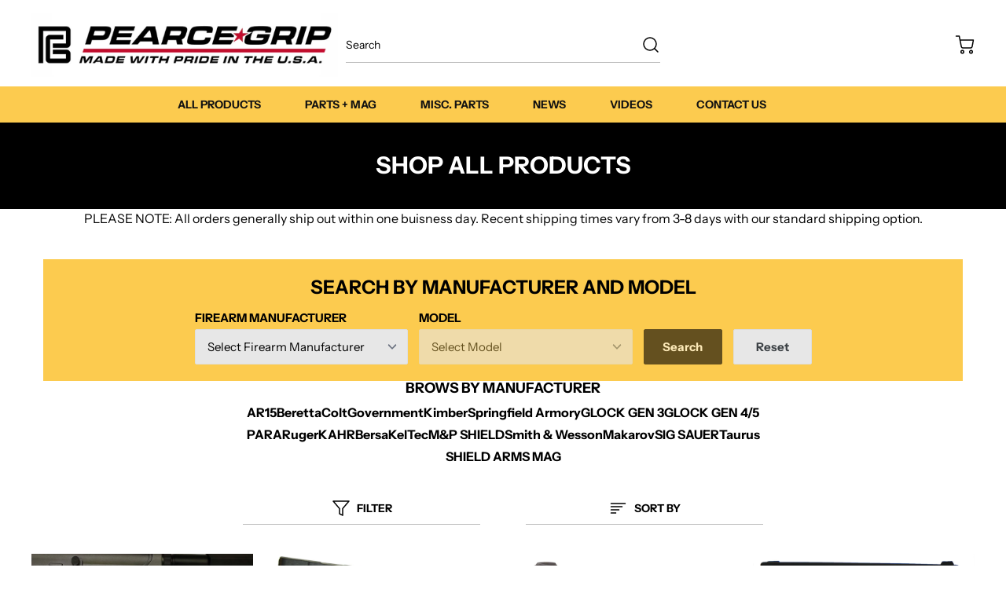

--- FILE ---
content_type: text/html; charset=utf-8
request_url: https://www.pearcegrip.com/collections/shop-all-products
body_size: 50320
content:
<!doctype html>
<html
  class="no-js"
  lang="en"
  data-body-size="16"
  data-headings-size="small"
  data-headings-case="uppercase"
  data-headings-line-height="loose">
  <head>
    <meta charset="utf-8">
    <meta http-equiv="X-UA-Compatible" content="IE=edge,chrome=1">
    <meta name="viewport" content="width=device-width,initial-scale=1">

    <link
      rel="preconnect"
      href="https://cdn.shopify.com"
      crossorigin>
    <link
      rel="preconnect"
      href="https://ajax.googleapis.com"
      crossorigin><link
        rel="preload"
        as="font"
        href="//www.pearcegrip.com/cdn/fonts/instrument_sans/instrumentsans_n4.db86542ae5e1596dbdb28c279ae6c2086c4c5bfa.woff2"
        type="font/woff2"
        crossorigin><link
        rel="preload"
        as="font"
        href="//www.pearcegrip.com/cdn/fonts/instrument_sans/instrumentsans_n7.e4ad9032e203f9a0977786c356573ced65a7419a.woff2"
        type="font/woff2"
        crossorigin><link
      rel="preload"
      href="//www.pearcegrip.com/cdn/shop/t/7/assets/theme.css?v=88312195967792060151693203112"
      as="style">

    
    
    <link rel="modulepreload" href="//www.pearcegrip.com/cdn/shop/t/7/assets/theme.min.js?v=126014031971537727391693203116"><link rel="canonical" href="https://www.pearcegrip.com/collections/shop-all-products"><title>Shop All Products
&ndash; Pearce Grip, Inc.</title><meta property="og:site_name" content="Pearce Grip, Inc.">
<meta property="og:url" content="https://www.pearcegrip.com/collections/shop-all-products">
<meta property="og:title" content="Shop All Products">
<meta property="og:type" content="product.group">
<meta property="og:description" content="Specializing in replacement grips for firearms."><meta property="og:image" content="http:files/larger_logo.jpg">
  <meta property="og:image:secure_url" content="https:files/larger_logo.jpg">
  <meta property="og:image:width" content="1200">
  <meta property="og:image:height" content="628">


<meta name="twitter:card" content="summary_large_image">
<meta name="twitter:title" content="Shop All Products">
<meta name="twitter:description" content="Specializing in replacement grips for firearms.">

<link rel="canonical" href="https://www.pearcegrip.com/collections/shop-all-products" />
<style>
  @font-face {
  font-family: "Instrument Sans";
  font-weight: 700;
  font-style: normal;
  font-display: swap;
  src: url("//www.pearcegrip.com/cdn/fonts/instrument_sans/instrumentsans_n7.e4ad9032e203f9a0977786c356573ced65a7419a.woff2") format("woff2"),
       url("//www.pearcegrip.com/cdn/fonts/instrument_sans/instrumentsans_n7.b9e40f166fb7639074ba34738101a9d2990bb41a.woff") format("woff");
}

  @font-face {
  font-family: "Instrument Sans";
  font-weight: 400;
  font-style: normal;
  font-display: swap;
  src: url("//www.pearcegrip.com/cdn/fonts/instrument_sans/instrumentsans_n4.db86542ae5e1596dbdb28c279ae6c2086c4c5bfa.woff2") format("woff2"),
       url("//www.pearcegrip.com/cdn/fonts/instrument_sans/instrumentsans_n4.510f1b081e58d08c30978f465518799851ef6d8b.woff") format("woff");
}

  @font-face {
  font-family: "Instrument Sans";
  font-weight: 700;
  font-style: normal;
  font-display: swap;
  src: url("//www.pearcegrip.com/cdn/fonts/instrument_sans/instrumentsans_n7.e4ad9032e203f9a0977786c356573ced65a7419a.woff2") format("woff2"),
       url("//www.pearcegrip.com/cdn/fonts/instrument_sans/instrumentsans_n7.b9e40f166fb7639074ba34738101a9d2990bb41a.woff") format("woff");
}

  @font-face {
  font-family: "Instrument Sans";
  font-weight: 700;
  font-style: normal;
  font-display: swap;
  src: url("//www.pearcegrip.com/cdn/fonts/instrument_sans/instrumentsans_n7.e4ad9032e203f9a0977786c356573ced65a7419a.woff2") format("woff2"),
       url("//www.pearcegrip.com/cdn/fonts/instrument_sans/instrumentsans_n7.b9e40f166fb7639074ba34738101a9d2990bb41a.woff") format("woff");
}

</style><style>
/* This file is automatically compiled, do not edit directly. See src/setup/css-variables.js */
:root {
--colors-background: #FFFFFF;
--colors-body-text: #000000;
--colors-body-text-opacity-03: rgba(0, 0, 0, 0.03);
--colors-body-text-opacity-10: rgba(0, 0, 0, 0.1);
--colors-body-text-opacity-20: rgba(0, 0, 0, 0.2);
--colors-body-text-opacity-25: rgba(0, 0, 0, 0.25);
--colors-border-opacity-10: rgba(0, 0, 0, 0.1);
--colors-headings: #000000;
--general-colors-background: #FFFFFF;
--general-colors-body: #000000;
--general-colors-body-opacity-03: rgba(0, 0, 0, 0.03);
--general-colors-body-opacity-10: rgba(0, 0, 0, 0.1);
--general-colors-body-opacity-20: rgba(0, 0, 0, 0.2);
--general-colors-body-opacity-25: rgba(0, 0, 0, 0.25);
--general-colors-border-opacity-10: rgba(0, 0, 0, 0.1);
--general-colors-headings: #000000;
--accent-1-colors-background: #000000;
--accent-1-colors-body: #FFFFFF;
--accent-1-colors-body-opacity-03: rgba(255, 255, 255, 0.1);
--accent-1-colors-body-opacity-10: rgba(255, 255, 255, 0.7);
--accent-1-colors-body-opacity-20: rgba(255, 255, 255, 0.7);
--accent-1-colors-body-opacity-25: rgba(255, 255, 255, 0.5);
--accent-1-colors-border-opacity-10: rgba(255, 255, 255, 0.2);
--accent-1-colors-headings: #FFFFFF;
--accent-2-colors-background: #262626;
--accent-2-colors-body: #fccb4f;
--accent-2-colors-body-opacity-03: rgba(252, 203, 79, 0.1);
--accent-2-colors-body-opacity-10: rgba(252, 203, 79, 0.7);
--accent-2-colors-body-opacity-20: rgba(252, 203, 79, 0.7);
--accent-2-colors-body-opacity-25: rgba(252, 203, 79, 0.5);
--accent-2-colors-border-opacity-10: rgba(252, 203, 79, 0.2);
--accent-2-colors-headings: #fccb4f;
--accent-3-colors-background: #fccb4f;
--accent-3-colors-body: #121212;
--accent-3-colors-body-opacity-03: rgba(18, 18, 18, 0.03);
--accent-3-colors-body-opacity-10: rgba(18, 18, 18, 0.1);
--accent-3-colors-body-opacity-20: rgba(18, 18, 18, 0.2);
--accent-3-colors-body-opacity-25: rgba(18, 18, 18, 0.25);
--accent-3-colors-border-opacity-10: rgba(18, 18, 18, 0.1);
--accent-3-colors-headings: #121212;

--accent-4-colors-background: #ebebeb;
--accent-4-colors-body: #262626;
--accent-4-colors-body-opacity-03: rgba(38, 38, 38, 0.03);
--accent-4-colors-body-opacity-10: rgba(38, 38, 38, 0.1);
--accent-4-colors-body-opacity-20: rgba(38, 38, 38, 0.2);
--accent-4-colors-body-opacity-25: rgba(38, 38, 38, 0.25);
--accent-4-colors-border-opacity-10: rgba(38, 38, 38, 0.1);
--accent-4-colors-headings: #262626;
 
--accent-5-colors-background: #F7F7F7;
--accent-5-colors-body: #000000;
--accent-5-colors-body-opacity-03: rgba(0, 0, 0, 0.03);
--accent-5-colors-body-opacity-10: rgba(0, 0, 0, 0.1);
--accent-5-colors-body-opacity-20: rgba(0, 0, 0, 0.2);
--accent-5-colors-body-opacity-25: rgba(0, 0, 0, 0.25);
--accent-5-colors-border-opacity-10: rgba(0, 0, 0, 0.1);
--accent-5-colors-headings: #000000;

--accent-6-colors-background: #333333;
--accent-6-colors-body: #FFFFFF;
--accent-6-colors-body-opacity-03: rgba(255, 255, 255, 0.1);
--accent-6-colors-body-opacity-10: rgba(255, 255, 255, 0.7);
--accent-6-colors-body-opacity-20: rgba(255, 255, 255, 0.7);
--accent-6-colors-body-opacity-25: rgba(255, 255, 255, 0.5);
--accent-6-colors-border-opacity-10: rgba(255, 255, 255, 0.2);
--accent-6-colors-headings: #fccb4f;
 
--invert-colors-background: #000000;
--invert-colors-body: #FFFFFF;
--font-body: "Instrument Sans", sans-serif;
--font-headings: "Instrument Sans", sans-serif;
--font-body-weight: 400;
--font-heading-weight: 700;
--font-body-style: normal;
--font-headings-style: normal;
--heading-case: uppercase;
--button-case: uppercase;
--border-radius: 2px;
--theme-width-content: 1400px;
--theme-width-small: 800px;
--theme-padding-x: 80px;

}</style><style data-shopify>

  @font-face {
  font-family: "Instrument Sans";
  font-weight: 400;
  font-style: normal;
  font-display: swap;
  src: url("//www.pearcegrip.com/cdn/fonts/instrument_sans/instrumentsans_n4.db86542ae5e1596dbdb28c279ae6c2086c4c5bfa.woff2") format("woff2"),
       url("//www.pearcegrip.com/cdn/fonts/instrument_sans/instrumentsans_n4.510f1b081e58d08c30978f465518799851ef6d8b.woff") format("woff");
}

  @font-face {
  font-family: "Instrument Sans";
  font-weight: 700;
  font-style: normal;
  font-display: swap;
  src: url("//www.pearcegrip.com/cdn/fonts/instrument_sans/instrumentsans_n7.e4ad9032e203f9a0977786c356573ced65a7419a.woff2") format("woff2"),
       url("//www.pearcegrip.com/cdn/fonts/instrument_sans/instrumentsans_n7.b9e40f166fb7639074ba34738101a9d2990bb41a.woff") format("woff");
}


  *,
  *::before,
  *::after {
    box-sizing: inherit;
  }

  html {
    box-sizing: border-box;
    height: 100%;
  }

  body {
    display: grid;
    grid-template-rows: auto auto auto 1fr auto;
    grid-template-columns: 100%;
    min-height: 100%;
    margin: 0;
  }

  details > summary::-webkit-details-marker {
    display: none;
  }

</style><script>window.performance && window.performance.mark && window.performance.mark('shopify.content_for_header.start');</script><meta id="shopify-digital-wallet" name="shopify-digital-wallet" content="/68749492516/digital_wallets/dialog">
<link rel="alternate" type="application/atom+xml" title="Feed" href="/collections/shop-all-products.atom" />
<link rel="next" href="/collections/shop-all-products?page=2">
<link rel="alternate" type="application/json+oembed" href="https://www.pearcegrip.com/collections/shop-all-products.oembed">
<script async="async" src="/checkouts/internal/preloads.js?locale=en-US"></script>
<script id="shopify-features" type="application/json">{"accessToken":"b1c5a8bbe1e9ccb11f7a46058440a291","betas":["rich-media-storefront-analytics"],"domain":"www.pearcegrip.com","predictiveSearch":true,"shopId":68749492516,"locale":"en"}</script>
<script>var Shopify = Shopify || {};
Shopify.shop = "pearce-grip-inc.myshopify.com";
Shopify.locale = "en";
Shopify.currency = {"active":"USD","rate":"1.0"};
Shopify.country = "US";
Shopify.theme = {"name":"Updated RS - Momentum","id":158062641444,"schema_name":"Momentum","schema_version":"3.1.0","theme_store_id":1600,"role":"main"};
Shopify.theme.handle = "null";
Shopify.theme.style = {"id":null,"handle":null};
Shopify.cdnHost = "www.pearcegrip.com/cdn";
Shopify.routes = Shopify.routes || {};
Shopify.routes.root = "/";</script>
<script type="module">!function(o){(o.Shopify=o.Shopify||{}).modules=!0}(window);</script>
<script>!function(o){function n(){var o=[];function n(){o.push(Array.prototype.slice.apply(arguments))}return n.q=o,n}var t=o.Shopify=o.Shopify||{};t.loadFeatures=n(),t.autoloadFeatures=n()}(window);</script>
<script id="shop-js-analytics" type="application/json">{"pageType":"collection"}</script>
<script defer="defer" async type="module" src="//www.pearcegrip.com/cdn/shopifycloud/shop-js/modules/v2/client.init-shop-cart-sync_DGjqyID6.en.esm.js"></script>
<script defer="defer" async type="module" src="//www.pearcegrip.com/cdn/shopifycloud/shop-js/modules/v2/chunk.common_CM5e3XYf.esm.js"></script>
<script type="module">
  await import("//www.pearcegrip.com/cdn/shopifycloud/shop-js/modules/v2/client.init-shop-cart-sync_DGjqyID6.en.esm.js");
await import("//www.pearcegrip.com/cdn/shopifycloud/shop-js/modules/v2/chunk.common_CM5e3XYf.esm.js");

  window.Shopify.SignInWithShop?.initShopCartSync?.({"fedCMEnabled":true,"windoidEnabled":true});

</script>
<script>(function() {
  var isLoaded = false;
  function asyncLoad() {
    if (isLoaded) return;
    isLoaded = true;
    var urls = ["\/\/shopify.privy.com\/widget.js?shop=pearce-grip-inc.myshopify.com","https:\/\/cdn.hextom.com\/js\/ultimatesalesboost.js?shop=pearce-grip-inc.myshopify.com"];
    for (var i = 0; i < urls.length; i++) {
      var s = document.createElement('script');
      s.type = 'text/javascript';
      s.async = true;
      s.src = urls[i];
      var x = document.getElementsByTagName('script')[0];
      x.parentNode.insertBefore(s, x);
    }
  };
  if(window.attachEvent) {
    window.attachEvent('onload', asyncLoad);
  } else {
    window.addEventListener('load', asyncLoad, false);
  }
})();</script>
<script id="__st">var __st={"a":68749492516,"offset":-21600,"reqid":"b47fa7c1-5d9a-43b9-9591-7e0da310ed31-1765911234","pageurl":"www.pearcegrip.com\/collections\/shop-all-products","u":"6e7d7dad0b59","p":"collection","rtyp":"collection","rid":460401803556};</script>
<script>window.ShopifyPaypalV4VisibilityTracking = true;</script>
<script id="captcha-bootstrap">!function(){'use strict';const t='contact',e='account',n='new_comment',o=[[t,t],['blogs',n],['comments',n],[t,'customer']],c=[[e,'customer_login'],[e,'guest_login'],[e,'recover_customer_password'],[e,'create_customer']],r=t=>t.map((([t,e])=>`form[action*='/${t}']:not([data-nocaptcha='true']) input[name='form_type'][value='${e}']`)).join(','),a=t=>()=>t?[...document.querySelectorAll(t)].map((t=>t.form)):[];function s(){const t=[...o],e=r(t);return a(e)}const i='password',u='form_key',d=['recaptcha-v3-token','g-recaptcha-response','h-captcha-response',i],f=()=>{try{return window.sessionStorage}catch{return}},m='__shopify_v',_=t=>t.elements[u];function p(t,e,n=!1){try{const o=window.sessionStorage,c=JSON.parse(o.getItem(e)),{data:r}=function(t){const{data:e,action:n}=t;return t[m]||n?{data:e,action:n}:{data:t,action:n}}(c);for(const[e,n]of Object.entries(r))t.elements[e]&&(t.elements[e].value=n);n&&o.removeItem(e)}catch(o){console.error('form repopulation failed',{error:o})}}const l='form_type',E='cptcha';function T(t){t.dataset[E]=!0}const w=window,h=w.document,L='Shopify',v='ce_forms',y='captcha';let A=!1;((t,e)=>{const n=(g='f06e6c50-85a8-45c8-87d0-21a2b65856fe',I='https://cdn.shopify.com/shopifycloud/storefront-forms-hcaptcha/ce_storefront_forms_captcha_hcaptcha.v1.5.2.iife.js',D={infoText:'Protected by hCaptcha',privacyText:'Privacy',termsText:'Terms'},(t,e,n)=>{const o=w[L][v],c=o.bindForm;if(c)return c(t,g,e,D).then(n);var r;o.q.push([[t,g,e,D],n]),r=I,A||(h.body.append(Object.assign(h.createElement('script'),{id:'captcha-provider',async:!0,src:r})),A=!0)});var g,I,D;w[L]=w[L]||{},w[L][v]=w[L][v]||{},w[L][v].q=[],w[L][y]=w[L][y]||{},w[L][y].protect=function(t,e){n(t,void 0,e),T(t)},Object.freeze(w[L][y]),function(t,e,n,w,h,L){const[v,y,A,g]=function(t,e,n){const i=e?o:[],u=t?c:[],d=[...i,...u],f=r(d),m=r(i),_=r(d.filter((([t,e])=>n.includes(e))));return[a(f),a(m),a(_),s()]}(w,h,L),I=t=>{const e=t.target;return e instanceof HTMLFormElement?e:e&&e.form},D=t=>v().includes(t);t.addEventListener('submit',(t=>{const e=I(t);if(!e)return;const n=D(e)&&!e.dataset.hcaptchaBound&&!e.dataset.recaptchaBound,o=_(e),c=g().includes(e)&&(!o||!o.value);(n||c)&&t.preventDefault(),c&&!n&&(function(t){try{if(!f())return;!function(t){const e=f();if(!e)return;const n=_(t);if(!n)return;const o=n.value;o&&e.removeItem(o)}(t);const e=Array.from(Array(32),(()=>Math.random().toString(36)[2])).join('');!function(t,e){_(t)||t.append(Object.assign(document.createElement('input'),{type:'hidden',name:u})),t.elements[u].value=e}(t,e),function(t,e){const n=f();if(!n)return;const o=[...t.querySelectorAll(`input[type='${i}']`)].map((({name:t})=>t)),c=[...d,...o],r={};for(const[a,s]of new FormData(t).entries())c.includes(a)||(r[a]=s);n.setItem(e,JSON.stringify({[m]:1,action:t.action,data:r}))}(t,e)}catch(e){console.error('failed to persist form',e)}}(e),e.submit())}));const S=(t,e)=>{t&&!t.dataset[E]&&(n(t,e.some((e=>e===t))),T(t))};for(const o of['focusin','change'])t.addEventListener(o,(t=>{const e=I(t);D(e)&&S(e,y())}));const B=e.get('form_key'),M=e.get(l),P=B&&M;t.addEventListener('DOMContentLoaded',(()=>{const t=y();if(P)for(const e of t)e.elements[l].value===M&&p(e,B);[...new Set([...A(),...v().filter((t=>'true'===t.dataset.shopifyCaptcha))])].forEach((e=>S(e,t)))}))}(h,new URLSearchParams(w.location.search),n,t,e,['guest_login'])})(!0,!0)}();</script>
<script integrity="sha256-52AcMU7V7pcBOXWImdc/TAGTFKeNjmkeM1Pvks/DTgc=" data-source-attribution="shopify.loadfeatures" defer="defer" src="//www.pearcegrip.com/cdn/shopifycloud/storefront/assets/storefront/load_feature-81c60534.js" crossorigin="anonymous"></script>
<script data-source-attribution="shopify.dynamic_checkout.dynamic.init">var Shopify=Shopify||{};Shopify.PaymentButton=Shopify.PaymentButton||{isStorefrontPortableWallets:!0,init:function(){window.Shopify.PaymentButton.init=function(){};var t=document.createElement("script");t.src="https://www.pearcegrip.com/cdn/shopifycloud/portable-wallets/latest/portable-wallets.en.js",t.type="module",document.head.appendChild(t)}};
</script>
<script data-source-attribution="shopify.dynamic_checkout.buyer_consent">
  function portableWalletsHideBuyerConsent(e){var t=document.getElementById("shopify-buyer-consent"),n=document.getElementById("shopify-subscription-policy-button");t&&n&&(t.classList.add("hidden"),t.setAttribute("aria-hidden","true"),n.removeEventListener("click",e))}function portableWalletsShowBuyerConsent(e){var t=document.getElementById("shopify-buyer-consent"),n=document.getElementById("shopify-subscription-policy-button");t&&n&&(t.classList.remove("hidden"),t.removeAttribute("aria-hidden"),n.addEventListener("click",e))}window.Shopify?.PaymentButton&&(window.Shopify.PaymentButton.hideBuyerConsent=portableWalletsHideBuyerConsent,window.Shopify.PaymentButton.showBuyerConsent=portableWalletsShowBuyerConsent);
</script>
<script data-source-attribution="shopify.dynamic_checkout.cart.bootstrap">document.addEventListener("DOMContentLoaded",(function(){function t(){return document.querySelector("shopify-accelerated-checkout-cart, shopify-accelerated-checkout")}if(t())Shopify.PaymentButton.init();else{new MutationObserver((function(e,n){t()&&(Shopify.PaymentButton.init(),n.disconnect())})).observe(document.body,{childList:!0,subtree:!0})}}));
</script>

<script>window.performance && window.performance.mark && window.performance.mark('shopify.content_for_header.end');</script>

    <script>
      document.documentElement.className = document.documentElement.className.replace('no-js', 'js');
    </script>
   <style>
    [data-color-scheme=accent-4] {
      --colors-background: var(--accent-4-colors-background) !important;
      --colors-headings: var(--accent-4-colors-headings) !important;
      --colors-body-text: var(--accent-4-colors-body) !important;
      --colors-body-text-opacity-03: var(--accent-4-colors-body-opacity-03) !important;
      --colors-body-text-opacity-10: var(--accent-4-colors-body-opacity-10) !important;
      --colors-body-text-opacity-20: var(--accent-4-colors-body-opacity-20);
      --colors-body-text-opacity-25: var(--accent-4-colors-body-opacity-25) !important;
      --colors-border-opacity-10: var(--accent-4-colors-border-opacity-10) !important
    }
    [data-color-scheme=accent-5] {
      --colors-background: var(--accent-5-colors-background) !important;
      --colors-headings: var(--accent-5-colors-headings) !important;
      --colors-body-text: var(--accent-5-colors-body) !important;
      --colors-body-text-opacity-03: var(--accent-5-colors-body-opacity-03) !important;
      --colors-body-text-opacity-10: var(--accent-5-colors-body-opacity-10) !important;
      --colors-body-text-opacity-20: var(--accent-5-colors-body-opacity-20) !important;
      --colors-body-text-opacity-25: var(--accent-5-colors-body-opacity-25) !important;
      --colors-border-opacity-10: var(--accent-5-colors-border-opacity-10) !important
    }
    [data-color-scheme=accent-6] {
      --colors-background: var(--accent-6-colors-background) !important;
      --colors-headings: var(--accent-6-colors-headings) !important;
      --colors-body-text: var(--accent-6-colors-body) !important;
      --colors-body-text-opacity-03: var(--accent-6-colors-body-opacity-03) !important;
      --colors-body-text-opacity-10: var(--accent-6-colors-body-opacity-10) !important;
      --colors-body-text-opacity-20: var(--accent-6-colors-body-opacity-20) !important;
      --colors-body-text-opacity-25: var(--accent-6-colors-body-opacity-25) !important;
      --colors-border-opacity-10: var(--accent-6-colors-border-opacity-10) !important
    }

   </style>

    <link rel="stylesheet" href="https://cdnjs.cloudflare.com/ajax/libs/OwlCarousel2/2.3.4/assets/owl.carousel.min.css" 
      integrity="sha512-tS3S5qG0BlhnQROyJXvNjeEM4UpMXHrQfTGmbQ1gKmelCxlSEBUaxhRBj/EFTzpbP4RVSrpEikbmdJobCvhE3g==" 
      crossorigin="anonymous" referrerpolicy="no-referrer" />
    
    <link href="//www.pearcegrip.com/cdn/shop/t/7/assets/custom_styling.css?v=59531058450263826021701701188" rel="stylesheet" type="text/css" media="all" />
    
    <script src="https://ajax.googleapis.com/ajax/libs/jquery/3.6.4/jquery.min.js"></script>

    <link rel="stylesheet" href="https://cdn.jsdelivr.net/gh/fancyapps/fancybox@3.5.7/dist/jquery.fancybox.min.css" />
  <script src="https://cdn.jsdelivr.net/gh/fancyapps/fancybox@3.5.7/dist/jquery.fancybox.min.js"></script>


    <script src="https://cdnjs.cloudflare.com/ajax/libs/OwlCarousel2/2.3.4/owl.carousel.min.js" 
      integrity="sha512-bPs7Ae6pVvhOSiIcyUClR7/q2OAsRiovw4vAkX+zJbw3ShAeeqezq50RIIcIURq7Oa20rW2n2q+fyXBNcU9lrw==" 
      crossorigin="anonymous" referrerpolicy="no-referrer"></script>

    
  <link href="https://monorail-edge.shopifysvc.com" rel="dns-prefetch">
<script>(function(){if ("sendBeacon" in navigator && "performance" in window) {try {var session_token_from_headers = performance.getEntriesByType('navigation')[0].serverTiming.find(x => x.name == '_s').description;} catch {var session_token_from_headers = undefined;}var session_cookie_matches = document.cookie.match(/_shopify_s=([^;]*)/);var session_token_from_cookie = session_cookie_matches && session_cookie_matches.length === 2 ? session_cookie_matches[1] : "";var session_token = session_token_from_headers || session_token_from_cookie || "";function handle_abandonment_event(e) {var entries = performance.getEntries().filter(function(entry) {return /monorail-edge.shopifysvc.com/.test(entry.name);});if (!window.abandonment_tracked && entries.length === 0) {window.abandonment_tracked = true;var currentMs = Date.now();var navigation_start = performance.timing.navigationStart;var payload = {shop_id: 68749492516,url: window.location.href,navigation_start,duration: currentMs - navigation_start,session_token,page_type: "collection"};window.navigator.sendBeacon("https://monorail-edge.shopifysvc.com/v1/produce", JSON.stringify({schema_id: "online_store_buyer_site_abandonment/1.1",payload: payload,metadata: {event_created_at_ms: currentMs,event_sent_at_ms: currentMs}}));}}window.addEventListener('pagehide', handle_abandonment_event);}}());</script>
<script id="web-pixels-manager-setup">(function e(e,d,r,n,o){if(void 0===o&&(o={}),!Boolean(null===(a=null===(i=window.Shopify)||void 0===i?void 0:i.analytics)||void 0===a?void 0:a.replayQueue)){var i,a;window.Shopify=window.Shopify||{};var t=window.Shopify;t.analytics=t.analytics||{};var s=t.analytics;s.replayQueue=[],s.publish=function(e,d,r){return s.replayQueue.push([e,d,r]),!0};try{self.performance.mark("wpm:start")}catch(e){}var l=function(){var e={modern:/Edge?\/(1{2}[4-9]|1[2-9]\d|[2-9]\d{2}|\d{4,})\.\d+(\.\d+|)|Firefox\/(1{2}[4-9]|1[2-9]\d|[2-9]\d{2}|\d{4,})\.\d+(\.\d+|)|Chrom(ium|e)\/(9{2}|\d{3,})\.\d+(\.\d+|)|(Maci|X1{2}).+ Version\/(15\.\d+|(1[6-9]|[2-9]\d|\d{3,})\.\d+)([,.]\d+|)( \(\w+\)|)( Mobile\/\w+|) Safari\/|Chrome.+OPR\/(9{2}|\d{3,})\.\d+\.\d+|(CPU[ +]OS|iPhone[ +]OS|CPU[ +]iPhone|CPU IPhone OS|CPU iPad OS)[ +]+(15[._]\d+|(1[6-9]|[2-9]\d|\d{3,})[._]\d+)([._]\d+|)|Android:?[ /-](13[3-9]|1[4-9]\d|[2-9]\d{2}|\d{4,})(\.\d+|)(\.\d+|)|Android.+Firefox\/(13[5-9]|1[4-9]\d|[2-9]\d{2}|\d{4,})\.\d+(\.\d+|)|Android.+Chrom(ium|e)\/(13[3-9]|1[4-9]\d|[2-9]\d{2}|\d{4,})\.\d+(\.\d+|)|SamsungBrowser\/([2-9]\d|\d{3,})\.\d+/,legacy:/Edge?\/(1[6-9]|[2-9]\d|\d{3,})\.\d+(\.\d+|)|Firefox\/(5[4-9]|[6-9]\d|\d{3,})\.\d+(\.\d+|)|Chrom(ium|e)\/(5[1-9]|[6-9]\d|\d{3,})\.\d+(\.\d+|)([\d.]+$|.*Safari\/(?![\d.]+ Edge\/[\d.]+$))|(Maci|X1{2}).+ Version\/(10\.\d+|(1[1-9]|[2-9]\d|\d{3,})\.\d+)([,.]\d+|)( \(\w+\)|)( Mobile\/\w+|) Safari\/|Chrome.+OPR\/(3[89]|[4-9]\d|\d{3,})\.\d+\.\d+|(CPU[ +]OS|iPhone[ +]OS|CPU[ +]iPhone|CPU IPhone OS|CPU iPad OS)[ +]+(10[._]\d+|(1[1-9]|[2-9]\d|\d{3,})[._]\d+)([._]\d+|)|Android:?[ /-](13[3-9]|1[4-9]\d|[2-9]\d{2}|\d{4,})(\.\d+|)(\.\d+|)|Mobile Safari.+OPR\/([89]\d|\d{3,})\.\d+\.\d+|Android.+Firefox\/(13[5-9]|1[4-9]\d|[2-9]\d{2}|\d{4,})\.\d+(\.\d+|)|Android.+Chrom(ium|e)\/(13[3-9]|1[4-9]\d|[2-9]\d{2}|\d{4,})\.\d+(\.\d+|)|Android.+(UC? ?Browser|UCWEB|U3)[ /]?(15\.([5-9]|\d{2,})|(1[6-9]|[2-9]\d|\d{3,})\.\d+)\.\d+|SamsungBrowser\/(5\.\d+|([6-9]|\d{2,})\.\d+)|Android.+MQ{2}Browser\/(14(\.(9|\d{2,})|)|(1[5-9]|[2-9]\d|\d{3,})(\.\d+|))(\.\d+|)|K[Aa][Ii]OS\/(3\.\d+|([4-9]|\d{2,})\.\d+)(\.\d+|)/},d=e.modern,r=e.legacy,n=navigator.userAgent;return n.match(d)?"modern":n.match(r)?"legacy":"unknown"}(),u="modern"===l?"modern":"legacy",c=(null!=n?n:{modern:"",legacy:""})[u],f=function(e){return[e.baseUrl,"/wpm","/b",e.hashVersion,"modern"===e.buildTarget?"m":"l",".js"].join("")}({baseUrl:d,hashVersion:r,buildTarget:u}),m=function(e){var d=e.version,r=e.bundleTarget,n=e.surface,o=e.pageUrl,i=e.monorailEndpoint;return{emit:function(e){var a=e.status,t=e.errorMsg,s=(new Date).getTime(),l=JSON.stringify({metadata:{event_sent_at_ms:s},events:[{schema_id:"web_pixels_manager_load/3.1",payload:{version:d,bundle_target:r,page_url:o,status:a,surface:n,error_msg:t},metadata:{event_created_at_ms:s}}]});if(!i)return console&&console.warn&&console.warn("[Web Pixels Manager] No Monorail endpoint provided, skipping logging."),!1;try{return self.navigator.sendBeacon.bind(self.navigator)(i,l)}catch(e){}var u=new XMLHttpRequest;try{return u.open("POST",i,!0),u.setRequestHeader("Content-Type","text/plain"),u.send(l),!0}catch(e){return console&&console.warn&&console.warn("[Web Pixels Manager] Got an unhandled error while logging to Monorail."),!1}}}}({version:r,bundleTarget:l,surface:e.surface,pageUrl:self.location.href,monorailEndpoint:e.monorailEndpoint});try{o.browserTarget=l,function(e){var d=e.src,r=e.async,n=void 0===r||r,o=e.onload,i=e.onerror,a=e.sri,t=e.scriptDataAttributes,s=void 0===t?{}:t,l=document.createElement("script"),u=document.querySelector("head"),c=document.querySelector("body");if(l.async=n,l.src=d,a&&(l.integrity=a,l.crossOrigin="anonymous"),s)for(var f in s)if(Object.prototype.hasOwnProperty.call(s,f))try{l.dataset[f]=s[f]}catch(e){}if(o&&l.addEventListener("load",o),i&&l.addEventListener("error",i),u)u.appendChild(l);else{if(!c)throw new Error("Did not find a head or body element to append the script");c.appendChild(l)}}({src:f,async:!0,onload:function(){if(!function(){var e,d;return Boolean(null===(d=null===(e=window.Shopify)||void 0===e?void 0:e.analytics)||void 0===d?void 0:d.initialized)}()){var d=window.webPixelsManager.init(e)||void 0;if(d){var r=window.Shopify.analytics;r.replayQueue.forEach((function(e){var r=e[0],n=e[1],o=e[2];d.publishCustomEvent(r,n,o)})),r.replayQueue=[],r.publish=d.publishCustomEvent,r.visitor=d.visitor,r.initialized=!0}}},onerror:function(){return m.emit({status:"failed",errorMsg:"".concat(f," has failed to load")})},sri:function(e){var d=/^sha384-[A-Za-z0-9+/=]+$/;return"string"==typeof e&&d.test(e)}(c)?c:"",scriptDataAttributes:o}),m.emit({status:"loading"})}catch(e){m.emit({status:"failed",errorMsg:(null==e?void 0:e.message)||"Unknown error"})}}})({shopId: 68749492516,storefrontBaseUrl: "https://www.pearcegrip.com",extensionsBaseUrl: "https://extensions.shopifycdn.com/cdn/shopifycloud/web-pixels-manager",monorailEndpoint: "https://monorail-edge.shopifysvc.com/unstable/produce_batch",surface: "storefront-renderer",enabledBetaFlags: ["2dca8a86"],webPixelsConfigList: [{"id":"1456406820","configuration":"{\"webPixelName\":\"Judge.me\"}","eventPayloadVersion":"v1","runtimeContext":"STRICT","scriptVersion":"34ad157958823915625854214640f0bf","type":"APP","apiClientId":683015,"privacyPurposes":["ANALYTICS"],"dataSharingAdjustments":{"protectedCustomerApprovalScopes":["read_customer_email","read_customer_name","read_customer_personal_data","read_customer_phone"]}},{"id":"shopify-app-pixel","configuration":"{}","eventPayloadVersion":"v1","runtimeContext":"STRICT","scriptVersion":"0450","apiClientId":"shopify-pixel","type":"APP","privacyPurposes":["ANALYTICS","MARKETING"]},{"id":"shopify-custom-pixel","eventPayloadVersion":"v1","runtimeContext":"LAX","scriptVersion":"0450","apiClientId":"shopify-pixel","type":"CUSTOM","privacyPurposes":["ANALYTICS","MARKETING"]}],isMerchantRequest: false,initData: {"shop":{"name":"Pearce Grip, Inc.","paymentSettings":{"currencyCode":"USD"},"myshopifyDomain":"pearce-grip-inc.myshopify.com","countryCode":"US","storefrontUrl":"https:\/\/www.pearcegrip.com"},"customer":null,"cart":null,"checkout":null,"productVariants":[],"purchasingCompany":null},},"https://www.pearcegrip.com/cdn","ae1676cfwd2530674p4253c800m34e853cb",{"modern":"","legacy":""},{"shopId":"68749492516","storefrontBaseUrl":"https:\/\/www.pearcegrip.com","extensionBaseUrl":"https:\/\/extensions.shopifycdn.com\/cdn\/shopifycloud\/web-pixels-manager","surface":"storefront-renderer","enabledBetaFlags":"[\"2dca8a86\"]","isMerchantRequest":"false","hashVersion":"ae1676cfwd2530674p4253c800m34e853cb","publish":"custom","events":"[[\"page_viewed\",{}],[\"collection_viewed\",{\"collection\":{\"id\":\"460401803556\",\"title\":\"Shop All Products\",\"productVariants\":[{\"price\":{\"amount\":24.95,\"currencyCode\":\"USD\"},\"product\":{\"title\":\"AR-15: PG-AR15™\",\"vendor\":\"Pearce Grip\",\"id\":\"8351390859556\",\"untranslatedTitle\":\"AR-15: PG-AR15™\",\"url\":\"\/products\/ar-15-pg-ar15\",\"type\":\"Grip Adapter\"},\"id\":\"45357477953828\",\"image\":{\"src\":\"\/\/www.pearcegrip.com\/cdn\/shop\/files\/ar15.jpg?v=1702352706\"},\"sku\":\"PG-AR15\",\"title\":\"Default Title\",\"untranslatedTitle\":\"Default Title\"},{\"price\":{\"amount\":14.95,\"currencyCode\":\"USD\"},\"product\":{\"title\":\"Beretta: PG-380™ (2 pack)\",\"vendor\":\"Pearce Grip\",\"id\":\"8351398232356\",\"untranslatedTitle\":\"Beretta: PG-380™ (2 pack)\",\"url\":\"\/products\/beretta-pg-380\",\"type\":\"Grip Extension\"},\"id\":\"45357526778148\",\"image\":{\"src\":\"\/\/www.pearcegrip.com\/cdn\/shop\/files\/PG-380_1_2ce6acf6-7c62-4c48-9087-319006396ab3.jpg?v=1685378536\"},\"sku\":\"PG-380\",\"title\":\"Default Title\",\"untranslatedTitle\":\"Default Title\"},{\"price\":{\"amount\":22.95,\"currencyCode\":\"USD\"},\"product\":{\"title\":\"Beretta: PG-ES32™\",\"vendor\":\"Pearce Grip\",\"id\":\"8351392694564\",\"untranslatedTitle\":\"Beretta: PG-ES32™\",\"url\":\"\/products\/beretta-pg-es32\",\"type\":\"Wrap-Around Grip\"},\"id\":\"45357490045220\",\"image\":{\"src\":\"\/\/www.pearcegrip.com\/cdn\/shop\/files\/PG-ES32_1.jpg?v=1685377987\"},\"sku\":\"PG-ES32\",\"title\":\"Default Title\",\"untranslatedTitle\":\"Default Title\"},{\"price\":{\"amount\":9.95,\"currencyCode\":\"USD\"},\"product\":{\"title\":\"Beretta: PG-NANO™\",\"vendor\":\"Pearce Grip\",\"id\":\"8351396069668\",\"untranslatedTitle\":\"Beretta: PG-NANO™\",\"url\":\"\/products\/beretta-pg-nano\",\"type\":\"Grip Extension\"},\"id\":\"45357509706020\",\"image\":{\"src\":\"\/\/www.pearcegrip.com\/cdn\/shop\/files\/PG-NANO_1.jpg?v=1685378255\"},\"sku\":\"PG-NANO\",\"title\":\"Default Title\",\"untranslatedTitle\":\"Default Title\"},{\"price\":{\"amount\":14.95,\"currencyCode\":\"USD\"},\"product\":{\"title\":\"Bersa: PG-380™ (2 pack)\",\"vendor\":\"Pearce Grip\",\"id\":\"8323476554020\",\"untranslatedTitle\":\"Bersa: PG-380™ (2 pack)\",\"url\":\"\/products\/bersa-pg-380\",\"type\":\"Grip Extension\"},\"id\":\"45244686008612\",\"image\":{\"src\":\"\/\/www.pearcegrip.com\/cdn\/shop\/files\/PG-380_1.jpg?v=1683913845\"},\"sku\":\"PG-380\",\"title\":\"Default Title\",\"untranslatedTitle\":\"Default Title\"},{\"price\":{\"amount\":12.95,\"currencyCode\":\"USD\"},\"product\":{\"title\":\"Colt: PG-OM1™\",\"vendor\":\"Pearce Grip\",\"id\":\"8351400689956\",\"untranslatedTitle\":\"Colt: PG-OM1™\",\"url\":\"\/products\/colt-pg-om1\",\"type\":\"Finger Groove Insert\"},\"id\":\"45357541392676\",\"image\":{\"src\":\"\/\/www.pearcegrip.com\/cdn\/shop\/files\/PG-OM1_1.jpg?v=1685378702\"},\"sku\":\"PG-OM1\",\"title\":\"Default Title\",\"untranslatedTitle\":\"Default Title\"},{\"price\":{\"amount\":16.95,\"currencyCode\":\"USD\"},\"product\":{\"title\":\"Colt: PG-OM2™\",\"vendor\":\"Pearce Grip\",\"id\":\"8351414452516\",\"untranslatedTitle\":\"Colt: PG-OM2™\",\"url\":\"\/products\/colt-pg-om2\",\"type\":\"Side Panel Grips\"},\"id\":\"45357635174692\",\"image\":{\"src\":\"\/\/www.pearcegrip.com\/cdn\/shop\/files\/PG-OM2_1.jpg?v=1685379435\"},\"sku\":\"PG-OM2\",\"title\":\"Default Title\",\"untranslatedTitle\":\"Default Title\"},{\"price\":{\"amount\":13.95,\"currencyCode\":\"USD\"},\"product\":{\"title\":\"Colt: PG1911-1T™\",\"vendor\":\"Pearce Grip\",\"id\":\"8351401443620\",\"untranslatedTitle\":\"Colt: PG1911-1T™\",\"url\":\"\/products\/colt-pg1911-1t\",\"type\":\"Finger Groove Insert\"},\"id\":\"45357545783588\",\"image\":{\"src\":\"\/\/www.pearcegrip.com\/cdn\/shop\/files\/PG1911-1T_1.jpg?v=1685378783\"},\"sku\":\"PG1911-1T\",\"title\":\"Default Title\",\"untranslatedTitle\":\"Default Title\"},{\"price\":{\"amount\":12.95,\"currencyCode\":\"USD\"},\"product\":{\"title\":\"Colt: PG1911-1™\",\"vendor\":\"Pearce Grip\",\"id\":\"8351422972196\",\"untranslatedTitle\":\"Colt: PG1911-1™\",\"url\":\"\/products\/colt-pg1911-1\",\"type\":\"Finger Groove Insert\"},\"id\":\"45357681246500\",\"image\":{\"src\":\"\/\/www.pearcegrip.com\/cdn\/shop\/files\/PG1911-1_1.jpg?v=1685379774\"},\"sku\":\"PG1911-1\",\"title\":\"Default Title\",\"untranslatedTitle\":\"Default Title\"},{\"price\":{\"amount\":16.95,\"currencyCode\":\"USD\"},\"product\":{\"title\":\"Colt: PG1911-2™\",\"vendor\":\"Pearce Grip\",\"id\":\"8351403999524\",\"untranslatedTitle\":\"Colt: PG1911-2™\",\"url\":\"\/products\/colt-pg1911-2\",\"type\":\"Side Panel Grips\"},\"id\":\"45357560496420\",\"image\":{\"src\":\"\/\/www.pearcegrip.com\/cdn\/shop\/files\/PG1911-2_1.jpg?v=1685378960\"},\"sku\":\"PG1911-2\",\"title\":\"Default Title\",\"untranslatedTitle\":\"Default Title\"},{\"price\":{\"amount\":28.0,\"currencyCode\":\"USD\"},\"product\":{\"title\":\"Colt: PMG-1911™\",\"vendor\":\"Pearce Grip\",\"id\":\"8351411700004\",\"untranslatedTitle\":\"Colt: PMG-1911™\",\"url\":\"\/products\/colt-pmg-1911\",\"type\":\"Modular System\"},\"id\":\"45357612925220\",\"image\":{\"src\":\"\/\/www.pearcegrip.com\/cdn\/shop\/files\/PMG-1911_1.jpg?v=1685379319\"},\"sku\":\"PMG-1911\",\"title\":\"Default Title\",\"untranslatedTitle\":\"Default Title\"},{\"price\":{\"amount\":28.0,\"currencyCode\":\"USD\"},\"product\":{\"title\":\"Colt: PMG-OM™\",\"vendor\":\"Pearce Grip\",\"id\":\"8351417139492\",\"untranslatedTitle\":\"Colt: PMG-OM™\",\"url\":\"\/products\/colt-pmg-om\",\"type\":\"Modular Grip System\"},\"id\":\"45357645070628\",\"image\":{\"src\":\"\/\/www.pearcegrip.com\/cdn\/shop\/files\/PMG-OM_1.jpg?v=1685379574\"},\"sku\":\"PMG-OM\",\"title\":\"Default Title\",\"untranslatedTitle\":\"Default Title\"}]}}]]"});</script><script>
  window.ShopifyAnalytics = window.ShopifyAnalytics || {};
  window.ShopifyAnalytics.meta = window.ShopifyAnalytics.meta || {};
  window.ShopifyAnalytics.meta.currency = 'USD';
  var meta = {"products":[{"id":8351390859556,"gid":"gid:\/\/shopify\/Product\/8351390859556","vendor":"Pearce Grip","type":"Grip Adapter","variants":[{"id":45357477953828,"price":2495,"name":"AR-15: PG-AR15™","public_title":null,"sku":"PG-AR15"}],"remote":false},{"id":8351398232356,"gid":"gid:\/\/shopify\/Product\/8351398232356","vendor":"Pearce Grip","type":"Grip Extension","variants":[{"id":45357526778148,"price":1495,"name":"Beretta: PG-380™ (2 pack)","public_title":null,"sku":"PG-380"}],"remote":false},{"id":8351392694564,"gid":"gid:\/\/shopify\/Product\/8351392694564","vendor":"Pearce Grip","type":"Wrap-Around Grip","variants":[{"id":45357490045220,"price":2295,"name":"Beretta: PG-ES32™","public_title":null,"sku":"PG-ES32"}],"remote":false},{"id":8351396069668,"gid":"gid:\/\/shopify\/Product\/8351396069668","vendor":"Pearce Grip","type":"Grip Extension","variants":[{"id":45357509706020,"price":995,"name":"Beretta: PG-NANO™","public_title":null,"sku":"PG-NANO"}],"remote":false},{"id":8323476554020,"gid":"gid:\/\/shopify\/Product\/8323476554020","vendor":"Pearce Grip","type":"Grip Extension","variants":[{"id":45244686008612,"price":1495,"name":"Bersa: PG-380™ (2 pack)","public_title":null,"sku":"PG-380"}],"remote":false},{"id":8351400689956,"gid":"gid:\/\/shopify\/Product\/8351400689956","vendor":"Pearce Grip","type":"Finger Groove Insert","variants":[{"id":45357541392676,"price":1295,"name":"Colt: PG-OM1™","public_title":null,"sku":"PG-OM1"}],"remote":false},{"id":8351414452516,"gid":"gid:\/\/shopify\/Product\/8351414452516","vendor":"Pearce Grip","type":"Side Panel Grips","variants":[{"id":45357635174692,"price":1695,"name":"Colt: PG-OM2™","public_title":null,"sku":"PG-OM2"}],"remote":false},{"id":8351401443620,"gid":"gid:\/\/shopify\/Product\/8351401443620","vendor":"Pearce Grip","type":"Finger Groove Insert","variants":[{"id":45357545783588,"price":1395,"name":"Colt: PG1911-1T™","public_title":null,"sku":"PG1911-1T"}],"remote":false},{"id":8351422972196,"gid":"gid:\/\/shopify\/Product\/8351422972196","vendor":"Pearce Grip","type":"Finger Groove Insert","variants":[{"id":45357681246500,"price":1295,"name":"Colt: PG1911-1™","public_title":null,"sku":"PG1911-1"}],"remote":false},{"id":8351403999524,"gid":"gid:\/\/shopify\/Product\/8351403999524","vendor":"Pearce Grip","type":"Side Panel Grips","variants":[{"id":45357560496420,"price":1695,"name":"Colt: PG1911-2™","public_title":null,"sku":"PG1911-2"}],"remote":false},{"id":8351411700004,"gid":"gid:\/\/shopify\/Product\/8351411700004","vendor":"Pearce Grip","type":"Modular System","variants":[{"id":45357612925220,"price":2800,"name":"Colt: PMG-1911™","public_title":null,"sku":"PMG-1911"}],"remote":false},{"id":8351417139492,"gid":"gid:\/\/shopify\/Product\/8351417139492","vendor":"Pearce Grip","type":"Modular Grip System","variants":[{"id":45357645070628,"price":2800,"name":"Colt: PMG-OM™","public_title":null,"sku":"PMG-OM"}],"remote":false}],"page":{"pageType":"collection","resourceType":"collection","resourceId":460401803556}};
  for (var attr in meta) {
    window.ShopifyAnalytics.meta[attr] = meta[attr];
  }
</script>
<script class="analytics">
  (function () {
    var customDocumentWrite = function(content) {
      var jquery = null;

      if (window.jQuery) {
        jquery = window.jQuery;
      } else if (window.Checkout && window.Checkout.$) {
        jquery = window.Checkout.$;
      }

      if (jquery) {
        jquery('body').append(content);
      }
    };

    var hasLoggedConversion = function(token) {
      if (token) {
        return document.cookie.indexOf('loggedConversion=' + token) !== -1;
      }
      return false;
    }

    var setCookieIfConversion = function(token) {
      if (token) {
        var twoMonthsFromNow = new Date(Date.now());
        twoMonthsFromNow.setMonth(twoMonthsFromNow.getMonth() + 2);

        document.cookie = 'loggedConversion=' + token + '; expires=' + twoMonthsFromNow;
      }
    }

    var trekkie = window.ShopifyAnalytics.lib = window.trekkie = window.trekkie || [];
    if (trekkie.integrations) {
      return;
    }
    trekkie.methods = [
      'identify',
      'page',
      'ready',
      'track',
      'trackForm',
      'trackLink'
    ];
    trekkie.factory = function(method) {
      return function() {
        var args = Array.prototype.slice.call(arguments);
        args.unshift(method);
        trekkie.push(args);
        return trekkie;
      };
    };
    for (var i = 0; i < trekkie.methods.length; i++) {
      var key = trekkie.methods[i];
      trekkie[key] = trekkie.factory(key);
    }
    trekkie.load = function(config) {
      trekkie.config = config || {};
      trekkie.config.initialDocumentCookie = document.cookie;
      var first = document.getElementsByTagName('script')[0];
      var script = document.createElement('script');
      script.type = 'text/javascript';
      script.onerror = function(e) {
        var scriptFallback = document.createElement('script');
        scriptFallback.type = 'text/javascript';
        scriptFallback.onerror = function(error) {
                var Monorail = {
      produce: function produce(monorailDomain, schemaId, payload) {
        var currentMs = new Date().getTime();
        var event = {
          schema_id: schemaId,
          payload: payload,
          metadata: {
            event_created_at_ms: currentMs,
            event_sent_at_ms: currentMs
          }
        };
        return Monorail.sendRequest("https://" + monorailDomain + "/v1/produce", JSON.stringify(event));
      },
      sendRequest: function sendRequest(endpointUrl, payload) {
        // Try the sendBeacon API
        if (window && window.navigator && typeof window.navigator.sendBeacon === 'function' && typeof window.Blob === 'function' && !Monorail.isIos12()) {
          var blobData = new window.Blob([payload], {
            type: 'text/plain'
          });

          if (window.navigator.sendBeacon(endpointUrl, blobData)) {
            return true;
          } // sendBeacon was not successful

        } // XHR beacon

        var xhr = new XMLHttpRequest();

        try {
          xhr.open('POST', endpointUrl);
          xhr.setRequestHeader('Content-Type', 'text/plain');
          xhr.send(payload);
        } catch (e) {
          console.log(e);
        }

        return false;
      },
      isIos12: function isIos12() {
        return window.navigator.userAgent.lastIndexOf('iPhone; CPU iPhone OS 12_') !== -1 || window.navigator.userAgent.lastIndexOf('iPad; CPU OS 12_') !== -1;
      }
    };
    Monorail.produce('monorail-edge.shopifysvc.com',
      'trekkie_storefront_load_errors/1.1',
      {shop_id: 68749492516,
      theme_id: 158062641444,
      app_name: "storefront",
      context_url: window.location.href,
      source_url: "//www.pearcegrip.com/cdn/s/trekkie.storefront.23b90327a0b2c94129db92772d2925a9b88e09c5.min.js"});

        };
        scriptFallback.async = true;
        scriptFallback.src = '//www.pearcegrip.com/cdn/s/trekkie.storefront.23b90327a0b2c94129db92772d2925a9b88e09c5.min.js';
        first.parentNode.insertBefore(scriptFallback, first);
      };
      script.async = true;
      script.src = '//www.pearcegrip.com/cdn/s/trekkie.storefront.23b90327a0b2c94129db92772d2925a9b88e09c5.min.js';
      first.parentNode.insertBefore(script, first);
    };
    trekkie.load(
      {"Trekkie":{"appName":"storefront","development":false,"defaultAttributes":{"shopId":68749492516,"isMerchantRequest":null,"themeId":158062641444,"themeCityHash":"1755259638966342321","contentLanguage":"en","currency":"USD","eventMetadataId":"3e03e43b-3581-42d5-b5ff-82798a5876c1"},"isServerSideCookieWritingEnabled":true,"monorailRegion":"shop_domain","enabledBetaFlags":["65f19447"]},"Session Attribution":{},"S2S":{"facebookCapiEnabled":false,"source":"trekkie-storefront-renderer","apiClientId":580111}}
    );

    var loaded = false;
    trekkie.ready(function() {
      if (loaded) return;
      loaded = true;

      window.ShopifyAnalytics.lib = window.trekkie;

      var originalDocumentWrite = document.write;
      document.write = customDocumentWrite;
      try { window.ShopifyAnalytics.merchantGoogleAnalytics.call(this); } catch(error) {};
      document.write = originalDocumentWrite;

      window.ShopifyAnalytics.lib.page(null,{"pageType":"collection","resourceType":"collection","resourceId":460401803556,"shopifyEmitted":true});

      var match = window.location.pathname.match(/checkouts\/(.+)\/(thank_you|post_purchase)/)
      var token = match? match[1]: undefined;
      if (!hasLoggedConversion(token)) {
        setCookieIfConversion(token);
        window.ShopifyAnalytics.lib.track("Viewed Product Category",{"currency":"USD","category":"Collection: shop-all-products","collectionName":"shop-all-products","collectionId":460401803556,"nonInteraction":true},undefined,undefined,{"shopifyEmitted":true});
      }
    });


        var eventsListenerScript = document.createElement('script');
        eventsListenerScript.async = true;
        eventsListenerScript.src = "//www.pearcegrip.com/cdn/shopifycloud/storefront/assets/shop_events_listener-3da45d37.js";
        document.getElementsByTagName('head')[0].appendChild(eventsListenerScript);

})();</script>
<script
  defer
  src="https://www.pearcegrip.com/cdn/shopifycloud/perf-kit/shopify-perf-kit-2.1.2.min.js"
  data-application="storefront-renderer"
  data-shop-id="68749492516"
  data-render-region="gcp-us-central1"
  data-page-type="collection"
  data-theme-instance-id="158062641444"
  data-theme-name="Momentum"
  data-theme-version="3.1.0"
  data-monorail-region="shop_domain"
  data-resource-timing-sampling-rate="10"
  data-shs="true"
  data-shs-beacon="true"
  data-shs-export-with-fetch="true"
  data-shs-logs-sample-rate="1"
  data-shs-beacon-endpoint="https://www.pearcegrip.com/api/collect"
></script>
</head>

  <body class=" template-collection relative bg-page text-base font-body font-body-weight font-body-style overflow-x-hidden">
    
  <armada-animation
  class="hidden"
  data-armada-animation-delay="100"
  >
    <!-- General - misc. transforms (eg. modal) --><style>
  @media (prefers-reduced-motion: no-preference) {
    [data-armada-animation="general"] {
      transition: transform .5s ease, height .5s ease, visibility .5s ease, left .5s ease, top .5s ease, font-size .5s ease;
    }
  }
</style>
<!-- Grid and block (eg. product cards) --><style>
  @media (prefers-reduced-motion: no-preference) {
    [data-armada-animation="grid-item"] {
      opacity: 0;
      transform: translateY(60px);
    }
    [data-armada-animation="grid-item"][data-animated="true"],
    .no-js [data-armada-animation="grid-item"] {
      animation: easedSlideUp 1.2s cubic-bezier(0.4, 0, 0, 1) forwards;
    }
    @keyframes easedSlideUp {
      0% {
        opacity: 0;
        transform: translateY(60px);
      }
      100% {
        opacity: 1;
        transform: translateY(0);
      }
    }
    @media (max-width: 1023px) {
      [data-armada-animation="grid-item"][data-armada-animation-disable-mobile="true"] {
        opacity: unset;
        transform: unset;
        animation: none;
      }
    }
  }
</style>
<style>
  @media (prefers-reduced-motion: no-preference) {
    [data-armada-animation="grid-item-fast"] {
      opacity: 0;
      transform: translateY(30px);
    }
    [data-armada-animation="grid-item-fast"][data-animated="true"],
    .no-js [data-armada-animation="grid-item-fast"] {
      animation: easedSlideUpFast .8s cubic-bezier(0.4, 0, 0, 1) forwards;
    }
    @keyframes easedSlideUpFast {
      0% {
        opacity: 0;
        transform: translateY(30px);
      }
      100% {
        opacity: 1;
        transform: translateY(0);
      }
    }
    @media (max-width: 1023px) {
      [data-armada-animation="grid-item-fast"][data-armada-animation-disable-mobile="true"] {
        opacity: unset;
        transform: unset;
        animation: none;
      }
    }
  }
</style>
<style>
      [data-armada-animation^="grid"] {
        overflow: hidden;
      }
    </style>

    <!-- Button, on-page navigation (eg. blog navigation) and text links -->





<style>
  @media (prefers-reduced-motion: no-preference) {
    [data-armada-animation^="button"] {
      transition: all .5s ease;
    }

    [data-armada-animation^="button"]:not(:disabled) [data-armada-button-text] {
      transition: all .5s ease;
      transform: translateX(-10px);
    }

    [data-armada-animation^="button"]:not(:disabled):hover [data-armada-button-text],
    [data-armada-animation^="button"]:not(:disabled):focus [data-armada-button-text] {
      transform: translateX(-2px);
    }

    [data-armada-animation^="button"]:not(:disabled) [data-armada-button-text]:before {
      display: inline-block;
      content: "";
      -webkit-mask: url('data:image/svg+xml;charset=UTF-8,<svg data-aid="icon-arrow-right" width="16" height="16" viewBox="0 0 16 16" fill="none" xmlns="http://www.w3.org/2000/svg">  <path d="M2 8H13" stroke="currentColor" stroke-width="1.5" stroke-linecap="round" stroke-linejoin="round"/>  <path d="M7 2L13 8L7 14" stroke="currentColor" stroke-width="1.5" stroke-linecap="round" stroke-linejoin="round"/></svg>') no-repeat 50% 50%;
      mask: url('data:image/svg+xml;charset=UTF-8,<svg data-aid="icon-arrow-right" width="16" height="16" viewBox="0 0 16 16" fill="none" xmlns="http://www.w3.org/2000/svg">  <path d="M2 8H13" stroke="currentColor" stroke-width="1.5" stroke-linecap="round" stroke-linejoin="round"/>  <path d="M7 2L13 8L7 14" stroke="currentColor" stroke-width="1.5" stroke-linecap="round" stroke-linejoin="round"/></svg>') no-repeat 50% 50%;
      -webkit-mask-size: cover;
      mask-size: cover;
      width: 16px;
      height: var(--font-size-h6);
      background-color: var(--colors-background);
      margin-right: 0.3rem;
      transform: translateX(-16px);
      transition: all .25s ease;
    }

    [data-armada-animation^="button"]:not(:disabled):hover [data-armada-button-text]:before,
    [data-armada-animation^="button"]:not(:disabled):focus [data-armada-button-text]:before {
      transform: translateX(0);
    }

    [data-armada-animation^="button"][data-armada-animation$="button-secondary"]:not(:disabled) [data-armada-button-text]:before {
      background-color: var(--colors-body-text);
    }

    
  }

  [data-armada-animation^="button"] [data-armada-button-text] {
    display: block;
    overflow: hidden;
    width: fit-content;
    margin: 0 auto;
  }
</style>






<style>
  @media (prefers-reduced-motion: no-preference) {
    [data-armada-animation="on-page-navigation"] {
      transition: all .5s ease;
    }

    [data-armada-animation="on-page-navigation"]:not(:disabled) [data-on-page-nav-text] {
      transition: all .5s ease;
      transform: translateX(-10px);
    }

    [data-armada-animation="on-page-navigation"]:not(:disabled):hover [data-on-page-nav-text],
    [data-armada-animation="on-page-navigation"]:not(:disabled):focus [data-on-page-nav-text] {
      transform: translateX(-2px);
    }

    [data-armada-animation="on-page-navigation"]:not(:disabled) [data-on-page-nav-text]:before {
      display: inline-block;
      content: "";
      -webkit-mask: url('data:image/svg+xml;charset=UTF-8,<svg data-aid="icon-arrow-right" width="16" height="16" viewBox="0 0 16 16" fill="none" xmlns="http://www.w3.org/2000/svg">  <path d="M2 8H13" stroke="currentColor" stroke-width="1.5" stroke-linecap="round" stroke-linejoin="round"/>  <path d="M7 2L13 8L7 14" stroke="currentColor" stroke-width="1.5" stroke-linecap="round" stroke-linejoin="round"/></svg>') no-repeat 50% 50%;
      mask: url('data:image/svg+xml;charset=UTF-8,<svg data-aid="icon-arrow-right" width="16" height="16" viewBox="0 0 16 16" fill="none" xmlns="http://www.w3.org/2000/svg">  <path d="M2 8H13" stroke="currentColor" stroke-width="1.5" stroke-linecap="round" stroke-linejoin="round"/>  <path d="M7 2L13 8L7 14" stroke="currentColor" stroke-width="1.5" stroke-linecap="round" stroke-linejoin="round"/></svg>') no-repeat 50% 50%;
      -webkit-mask-size: cover;
      mask-size: cover;
      width: 16px;
      height: var(--font-size-h6);
      background-color: var(--colors-background);
      margin-right: 0.3rem;
      transform: translateX(-16px);
      transition: all .25s ease;
    }

    [data-armada-animation="on-page-navigation"]:not(:disabled):hover [data-on-page-nav-text]:before,
    [data-armada-animation="on-page-navigation"]:not(:disabled):focus [data-on-page-nav-text]:before {
      transform: translateX(0);
    }

    [data-armada-animation="on-page-navigation"][data-armada-animation$="button-secondary"]:not(:disabled) [data-on-page-nav-text]:before {
      background-color: var(--colors-body-text);
    }

    
      [data-armada-animation="on-page-navigation"] [data-on-page-nav-text]:before {
        background-color: var(--colors-headings) !important;
      }

      [data-armada-animation="on-page-navigation"][data-active-nav-item="true"] [data-on-page-nav-text]:before,
      [data-armada-animation="on-page-navigation"][data-active-nav-item="true"]:not(:disabled) [data-on-page-nav-text] {
        transform: translateX(0);
      }
    
  }

  [data-armada-animation="on-page-navigation"] [data-on-page-nav-text] {
    display: block;
    overflow: hidden;
    width: fit-content;
    margin: 0 auto;
  }
</style>
<style>
  [data-armada-animation="text"]:hover,
  [data-armada-animation="text"]:focus {
    text-decoration: none;
  }
</style>
<style>
  .prose a:hover,
  .prose a:focus {
    text-decoration: none;
  }
</style>
<style>
  @media (prefers-reduced-motion: no-preference) {
    .shopify-payment-button__button--unbranded:not(:disabled) {
      opacity: 1;
      transition: opacity .4s ease-in-out;
    }

    .shopify-payment-button__button--unbranded:not(:disabled):hover,
    .shopify-payment-button__button--unbranded:not(:disabled):focus-visible {
      opacity: .5;
    }
  }
</style>
<!-- Image on load (eg. image with text overlay) and image with link (eg. collection card) --><style>
  @media (prefers-reduced-motion: no-preference) {
    [data-armada-animation^="image-load"] {
      overflow: hidden;
    }
    [data-armada-animation^="image-load"] img,
    [data-armada-animation^="image-load"] svg {
      transform: scale(1.1);
      transition: transform .7s ease-in-out;
    }
    [data-armada-animation^="image-load"][data-animated="true"] img,
    [data-armada-animation^="image-load"][data-animated="true"] svg,
    .no-js [data-armada-animation^="image-load"] {
      transform: scale(1);
    }
  }
</style>
<style>
  @media (prefers-reduced-motion: no-preference) {
    [data-armada-animation="image-link"] {
      overflow: hidden;
    }
    [data-armada-animation="image-link"] a img {
      transition: transform .7s ease-in-out;
    }
    [data-armada-animation="image-link"] a:hover img,
    [data-armada-animation="image-link"] a:focus img {
      transform: scale(1.1);
    }
  }
</style>
<!-- Arrow (eg. slider naviation) --><style>
  @media (prefers-reduced-motion: no-preference) {
    [data-armada-animation="arrow"] [data-armada-arrow-icon] {
      transform: translateX(-3px);
      transition: transform .5s cubic-bezier(.81,2.11,.24,1.67);
    }

    [data-armada-animation="arrow"]:hover [data-armada-arrow-icon],
    [data-armada-animation="arrow"]:focus-visible [data-armada-arrow-icon] {
      transform: translateX(-1px);
    }

    [data-armada-animation="arrow"] [data-armada-arrow-chevron] {
      transform: translateX(0px);
    }

    [data-armada-animation="arrow"] [data-armada-arrow-tail] {
      transform: scaleX(0);
      transform-origin: right;
      transition: transform .5s ease;
    }

    [data-armada-animation="arrow"]:hover [data-armada-arrow-tail],
    [data-armada-animation="arrow"]:focus-visible [data-armada-arrow-tail] {
      transition: transform .5s cubic-bezier(.67,1.79,.14,.74);
      transform: scaleX(1);
    }
  }
</style>
<!-- Interactive icons (eg. search icon) -->
    <style>
  @media (prefers-reduced-motion: no-preference) {
    [data-armada-animation="icon"] {
      opacity: 1;
      transition: opacity .4s ease-in-out;
    }

    [data-armada-animation="icon"]:hover,
    [data-armada-animation="icon"]:focus-visible {
      opacity: .5;
    }
  }
</style>


    <!-- Menu links (eg. mega menu links) -->
    <style>
  @media (prefers-reduced-motion: no-preference) {
    [data-armada-animation="menu-link"] {
      opacity: 1;
      transition: opacity .4s ease-in-out;
    }

    [data-armada-animation="menu-link"]:hover,
    [data-armada-animation="menu-link"]:focus-visible {
      opacity: .5;
    }
  }
</style>


    <!-- Fades (eg. slider navigation buttons) -->
    <style>
      [data-armada-animation="fade"] {
        transition: opacity .3s ease-in-out, visibility .3s ease-in-out;
      }
    </style>

    <!-- Pulses (eg. hotspots) -->
    <style>
  [data-armada-animation="pulse"] {
    position: relative;
  }
  [data-armada-animation="pulse"]:after {
    position: absolute;
      content: "";
      width: 30px;
      height: 30px;
      left: 0;
      top: 0;
      z-index: -1;
      border-radius: 50%;
      animation: 2s armadaPulse ease-in-out infinite;
      opacity: 0.4;
  }
  @keyframes armadaPulse {
    0% {
      transform: scale(0.95);
      box-shadow: 0 0 0 0 var(--colors-body-text);
      opacity: 0.7;
    }
    70% {
      transform: scale(1);
      box-shadow: 0 0 0 10px var(--colors-body-text);
      opacity: 0;
    }
    100% {
      transform: scale(0.95);
      box-shadow: 0 0 0 0 var(--colors-body-text);
      opacity: 0;
    }
  }
</style>


    <!-- Variant selects -->
    <style>
      [data-armada-animation="swatch"],
      [data-armada-animation="swatch"]:before,
      [data-armada-animation="swatch"]:after {
        transition: border-color .3s ease-in-out;
      }
      [data-armada-animation="swatch"]:hover,
      [data-armada-animation="swatch"]:hover:before,
      [data-armada-animation="swatch"]:hover:after  {
        border-color: var(--colors-body-text);
      }
    </style>

  </armada-animation>
  <script src="//www.pearcegrip.com/cdn/shop/t/7/assets/engine-animation.min.js?v=147358446334785898281693203116" defer="defer" type="module"></script>


    <link href="//www.pearcegrip.com/cdn/shop/t/7/assets/theme.css?v=88312195967792060151693203112" rel="stylesheet" type="text/css" media="all" />
    <link href="//www.pearcegrip.com/cdn/shop/t/7/assets/custom.css?v=139116666484844092161709061736" rel="stylesheet" type="text/css" media="all" />
<!-- BEGIN sections: announcement-group -->
<div id="shopify-section-sections--20648233042212__announcement-bar" class="shopify-section shopify-section-group-announcement-group sticky-announcement-bar">



  <style>
    .sticky-header {
      top: 0;
    }
  </style>



</div>
<!-- END sections: announcement-group -->

    
    <section class="block sticky-header relative" data-armada-header-wrapper>
      <!-- BEGIN sections: header-group -->
<div id="shopify-section-sections--20648232878372__header" class="shopify-section shopify-section-group-header-group">

<style>
  .header-account {
    display: flex;
    align-items: center;
    justify-content: center;
    gap: 5px;
  }
  @media(max-width: 767px) {
    a.header-account:after {
      display: none;
    }
  }
</style>
  
<header-basic data-show-language="false" data-show-country="false" class="block py-s lg:pt-l lg:pb-m px-xl lg:px-2xl bg-page text-body" data-color-scheme="general" data-search-bar-enabled="true" data-predictive-search-enabled="true" data-search-overlays-header="true" data-search-enabled="true">
  <header role="banner" data-section-id="sections--20648232878372__header" data-aid="header-section" class="grid grid-rows-1 items-center justify-center upto-lg:grid-cols-[1fr,2fr,1fr] lg:grid-cols-3">
    <div class="upto-lg:row-start-1 upto-lg:row-end-2 upto-lg:col-start-1 upto-lg:col-end-2 lg:hidden">
      <navigation-toggle
  role="button"
  data-armada-selector="navigation-toggle"
  data-aid="mobile-navigation-toggle"
  aria-expanded="false"
  aria-controls="main-navigation"
  aria-label="Open navigation"
  tabindex="0"
  class="lg:hidden w-11 h-11 flex items-center justify-start navigation-toggle" 
  data-armada-animation="icon"
>
  







    

    

 
  

    <svg data-aid="icon-menu" width="25" height="24" viewBox="0 0 25 24" fill="none" xmlns="http://www.w3.org/2000/svg"  data-armada-selector="mobile-menu-open-icon">
  <path d="M3.5 12H21.5" stroke="currentColor" stroke-width="1.5" stroke-linecap="round" stroke-linejoin="round"/>
  <path d="M3.5 6H21.5" stroke="currentColor" stroke-width="1.5" stroke-linecap="round" stroke-linejoin="round"/>
  <path d="M3.5 18H21.5" stroke="currentColor" stroke-width="1.5" stroke-linecap="round" stroke-linejoin="round"/>
</svg>

  


  
  







    

    

 
  

    <svg data-aid="icon-cancel" width="24" height="24" viewBox="0 0 24 24" fill="none" xmlns="http://www.w3.org/2000/svg" class="hidden" data-armada-selector="mobile-menu-close-icon">
  <path d="M18 6L6 18" stroke="currentColor" stroke-width="1.5" stroke-linecap="round" stroke-linejoin="round"/>
  <path d="M6 6L18 18" stroke="currentColor" stroke-width="1.5" stroke-linecap="round" stroke-linejoin="round"/>
</svg>

  


  
</navigation-toggle>

<safe-load-scripts>
  <script src="//www.pearcegrip.com/cdn/shop/t/7/assets/component-navigation-toggle.min.js?v=19624059190192757941693203112" defer="defer" type="module" data-armada-load-key="navigation-toggle"></script>
</safe-load-scripts>

    </div>
    <div class="upto-lg:col-start-2 upto-lg:col-end-3 row-start-1 row-end-2 col-start-1 col-end-2">
      


<a href="/" class="block logo upto-lg:mx-auto" id="sections--20648232878372__header">
    

  


  <img
    is="responsive-image"
    src="//www.pearcegrip.com/cdn/shop/files/Logo.jpg?v=1693204927&width=1100"
    srcset="
      //www.pearcegrip.com/cdn/shop/files/Logo.jpg?v=1693204927&width=300 300w, 
      //www.pearcegrip.com/cdn/shop/files/Logo.jpg?v=1693204927&width=550 550w, 
      
      
      
      
      
      
      
      //www.pearcegrip.com/cdn/shop/files/Logo.jpg?v=1693204927&width=560 560w
    
"
    class="upto-lg:mx-auto" 
    alt="Pearce Grip, Inc."
    
    
      style="object-fit:cover;object-position:50.0% 50.0%!important;"
    
    width="560"
    height="118"
    sizes="(min-width: 1200px) calc(100vw / 3), (min-width: 1000px) calc(100vw / 2), (min-width: 750px) calc(100vw / 1.5), 100vw"
    data-aid="image"
    data-media-id="36268096487716"
  />

  <safe-load-scripts class="hidden">
    <script src="//www.pearcegrip.com/cdn/shop/t/7/assets/component-responsive-image.min.js?v=100644733272736150991693203115" defer="defer" type="module" data-armada-load-key="responsive-image"></script>
  </safe-load-scripts>
  </a>

<style>
  @media (max-width:768px) {
    #sections--20648232878372__header.logo {
      width: 250px;
    }
  }

  @media(min-width:769px) {
    #sections--20648232878372__header.logo {
      width: 390px;
    }
  }
</style>
    </div>
    
      
        <div class="upto-lg:hidden row-start-1 row-end-2  col-start-2 col-end-3 flex flex-row items-center justify-center">
          



<div class="relative w-full max-w-full flex items-center justify-center">
  <expanded-search-bar class="w-full" data-predictive-search-enabled="true" data-search-overlays-header="true">
    <form action="/search" method="get" role="search" class="grid grid-cols-[minmax(0,auto),1fr,minmax(0,auto),minmax(0,auto)] items-center lg:pb-s bg-page text-body lg:row-start-1 lg:row-end-2 lg:h-[44px]">
      




  



  


<input
  type="hidden"
  name="type"
  placeholder=""
  class="bg-page border-theme rounded-theme focus:ring-0 focus:ring-offset-0"
  
  
  value="product"
  
  
  
  data-aid="armament-input"
  
  
  
>




  


<safe-load-scripts>
  <script src="//www.pearcegrip.com/cdn/shop/t/7/assets/engine-validate-email.min.js?v=133609567312668978621693203116" defer="defer" type="module"></script>
</safe-load-scripts>

      




  



  


<input
  type="hidden"
  name="options[prefix]"
  placeholder=""
  class="bg-page border-theme rounded-theme focus:ring-0 focus:ring-offset-0"
  
  
  value="last"
  
  
  
  data-aid="armament-input"
  
  
  
>




  


<safe-load-scripts>
  <script src="//www.pearcegrip.com/cdn/shop/t/7/assets/engine-validate-email.min.js?v=133609567312668978621693203116" defer="defer" type="module"></script>
</safe-load-scripts>

      




  



  


<input
  type="search"
  name="q"
  placeholder="Search"
  class="bg-page border-theme rounded-theme focus:ring-0 focus:ring-offset-0 w-full col-start-2 col-end-5 row-start-1 row-end-2 p-0 border-0 min-h-[44px] bg-page text-b2 placeholder:text-body !rounded-none"
  
  
  
  autocorrect="off" autocomplete="off"
  
  
  data-aid="expanded-search-bar-header"
  
  
  
>




  


<safe-load-scripts>
  <script src="//www.pearcegrip.com/cdn/shop/t/7/assets/engine-validate-email.min.js?v=133609567312668978621693203116" defer="defer" type="module"></script>
</safe-load-scripts>

      <div data-armada-animation="icon" tabindex="0" data-armada-selector="clear-search" aria-label="Clear" class="close-icon hidden cursor-pointer col-start-3 col-end-4 row-start-1 row-end-2 justify-self-end items-center justify-end h-11 w-11 group" tabindex="0">
        <span class="text-b2 underline">Clear</span>
      </div>
      <button type="submit" class="group flex w-11 h-full items-center justify-end col-start-4 col-end-5 row-start-1 row-end-2 lg:justify-self-end relative cursor-pointer bg-page text-body" data-aid="header-search-submit-button" data-armada-animation="icon" data-armada-selector="expanded-search-bar-button" aria-label="Search">
        







    

    

 
  

    <svg data-aid="icon-search" width="24" height="24" viewBox="0 0 24 24" fill="none" xmlns="http://www.w3.org/2000/svg" class="z-20 hover:text-body">
  <path d="M11 19C15.4183 19 19 15.4183 19 11C19 6.58172 15.4183 3 11 3C6.58172 3 3 6.58172 3 11C3 15.4183 6.58172 19 11 19Z" stroke="currentColor" stroke-width="1.5" stroke-linecap="round" stroke-linejoin="round"/>
  <path d="M20.9999 21L16.6499 16.65" stroke="currentColor" stroke-width="1.5" stroke-linecap="round" stroke-linejoin="round"/>
</svg>

  


  
      </button>
    </form>
    <hr class="upto-lg:hidden text-body-opacity-25">
  </expanded-search-bar>
</div>

<safe-load-scripts>
  <script src="//www.pearcegrip.com/cdn/shop/t/7/assets/component-expanded-search-bar.min.js?v=52167264998442362621693203114" defer="defer" type="module" data-armada-load-key="expanded-search-bar"></script>
</safe-load-scripts>
        </div>
      
    
    <div class="upto-lg:col-start-3 upto-lg:col-end-4 row-start-1 row-end-2 col-start-3 col-end-4 ">
      


<noscript>
  
</noscript>



<div class="flex items-center justify-end" style="grid-area:cta;" data-armada-selector="header-cta-container">
  <div data-armada-selector="header-locale-selectors" class="hidden w-full items-end gap-l lg:mr-l lg:w-auto justify-end lg:flex p-l px-xl lg:p-0 ">
    





  </div>

  

  

  
  
  
  

  
  

  







    

    

 
  
        <a href="/account" aria-label="My account" class="header-account flex upto-lg:hidden w-11 h-11 items-center justify-end group" data-aid="icon-arrow-left-link" data-armada-animation="icon">
      

    <svg data-aid="icon-account" width="25" height="24" viewBox="0 0 25 24" fill="none" xmlns="http://www.w3.org/2000/svg" class="cursor-pointer">
  <path d="M20.5 21V19C20.5 17.9391 20.0786 16.9217 19.3284 16.1716C18.5783 15.4214 17.5609 15 16.5 15H8.5C7.43913 15 6.42172 15.4214 5.67157 16.1716C4.92143 16.9217 4.5 17.9391 4.5 19V21" stroke="currentColor" stroke-width="1.5" stroke-linecap="round" stroke-linejoin="round"/>
  <path d="M12.5 11C14.7091 11 16.5 9.20914 16.5 7C16.5 4.79086 14.7091 3 12.5 3C10.2909 3 8.5 4.79086 8.5 7C8.5 9.20914 10.2909 11 12.5 11Z" stroke="currentColor" stroke-width="1.5" stroke-linecap="round" stroke-linejoin="round"/>
</svg>

  

        </a>
      

  

  
  <div>
    







    

    

 
  
        <a href="/cart" aria-label="Cart" class="header-cart flex w-11 h-11 items-center justify-end group" data-aid="icon-arrow-left-link" data-armada-animation="icon">
      

    <svg data-aid="icon-cart" width="25" height="24" viewBox="0 0 25 24" fill="none" xmlns="http://www.w3.org/2000/svg" class="cursor-pointer">
  <g clip-path="url(#clip0_3_284)">
  <path d="M9.5 22.75C10.4665 22.75 11.25 21.9665 11.25 21C11.25 20.0335 10.4665 19.25 9.5 19.25C8.5335 19.25 7.75 20.0335 7.75 21C7.75 21.9665 8.5335 22.75 9.5 22.75Z" stroke="currentColor" stroke-width="1.5" stroke-linecap="round" stroke-linejoin="round"/>
  <path d="M20.5 22.75C21.4665 22.75 22.25 21.9665 22.25 21C22.25 20.0335 21.4665 19.25 20.5 19.25C19.5335 19.25 18.75 20.0335 18.75 21C18.75 21.9665 19.5335 22.75 20.5 22.75Z" stroke="currentColor" stroke-width="1.5" stroke-linecap="round" stroke-linejoin="round"/>
  <path d="M1.5 1H5.5L8.18 14.39C8.27144 14.8504 8.52191 15.264 8.88755 15.5583C9.25318 15.8526 9.7107 16.009 10.18 16H19.9C20.3693 16.009 20.8268 15.8526 21.1925 15.5583C21.5581 15.264 21.8086 14.8504 21.9 14.39L23.5 6H6.5" stroke="currentColor" stroke-width="1.5" stroke-linecap="round" stroke-linejoin="round"/>
  </g>
  <defs>
  <clipPath id="clip0_3_284">
  <rect width="24" height="24" fill="none" transform="translate(0.5)"/>
  </clipPath>
  </defs>
</svg>

  

        </a>
      

  
    <div class="block translate-x-[18px] -translate-y-[45px]">
      <cart-count
    class="absolute top-0 right-0 -mr-[2px] pointer-events-none hidden"
    count="0"
  >
    <div
      data-armada-selector="cart-count"
      class="inline-flex place-items-center place-content-center min-w-[25px] min-h-[25px] border-2 border-page rounded-full text-xs font-semibold font-body leading-[0.9rem] bg-body text-page"
    >
      0
    </div>
  </cart-count>

  <safe-load-scripts>
    <script src="//www.pearcegrip.com/cdn/shop/t/7/assets/component-cart-count.min.js?v=159058076318611156341693203112" defer="defer" type="module" data-armada-load-key="component-cart-count"></script>
  </safe-load-scripts>
    </div>
  </div>
</div>

<safe-load-scripts>
  <script src="//www.pearcegrip.com/cdn/shop/t/7/assets/component-product-card.min.js?v=171007402311594951191693203115" defer="defer" type="module" data-armada-load-key="product-card"></script>
  <script src="//www.pearcegrip.com/cdn/shop/t/7/assets/engine-slider.min.js?v=116284500866828269741693203116" defer="defer" type="module" data-armada-load-key="slider-engine"></script>
  <script src="//www.pearcegrip.com/cdn/shop/t/7/assets/component-armament-scroll-bar.min.js?v=122579274846015811291693203114" defer="defer" type="module" data-armada-load-key="scroll-bar"></script>
  <script src="//www.pearcegrip.com/cdn/shop/t/7/assets/component-search-bar.min.js?v=87068801485910890351693203115" defer="defer" type="module"></script>
  <script src="//www.pearcegrip.com/cdn/shop/t/7/assets/engine-quick-search.min.js?v=15511269073662838271693203112" defer="defer" type="module"></script>
</safe-load-scripts>

  
    </div>
  </header>
</header-basic>

<safe-load-scripts>
  <script src="//www.pearcegrip.com/cdn/shop/t/7/assets/component-header-basic.min.js?v=78563908119343021861693203113" defer="defer" type="module" data-armada-load-key="header-basic"></script>
</safe-load-scripts>

<script type="application/ld+json">
  {
    "@context": "http://schema.org",
    "@type": "Organization",
    "name": "Pearce Grip, Inc.",
    "url": "https://www.pearcegrip.com"
  }
  </script>





  <style>
    .sticky-header {
      position: sticky;
      z-index: 101;
    }
  </style>



<style> #shopify-section-sections--20648232878372__header a.header-account {display: none;} </style></div><div id="shopify-section-sections--20648232878372__navigation" class="shopify-section shopify-section-group-header-group relative">

<div class="bg-page text-body" data-color-scheme="accent-3">
  
    <div class="hidden lg:hidden upto-lg:px-xl" data-show-search-bar data-armada-selector="mobile-search-bar">
      



<div class="relative w-full max-w-full flex items-center justify-center">
  <expanded-search-bar class="w-full" data-predictive-search-enabled="true" data-search-overlays-header="true">
    <form action="/search" method="get" role="search" class="grid grid-cols-[minmax(0,auto),1fr,minmax(0,auto),minmax(0,auto)] items-center lg:pb-s bg-page text-body lg:row-start-1 lg:row-end-2 lg:h-[44px]">
      




  



  


<input
  type="hidden"
  name="type"
  placeholder=""
  class="bg-page border-theme rounded-theme focus:ring-0 focus:ring-offset-0"
  
  
  value="product"
  
  
  
  data-aid="armament-input"
  
  
  
>




  


<safe-load-scripts>
  <script src="//www.pearcegrip.com/cdn/shop/t/7/assets/engine-validate-email.min.js?v=133609567312668978621693203116" defer="defer" type="module"></script>
</safe-load-scripts>

      




  



  


<input
  type="hidden"
  name="options[prefix]"
  placeholder=""
  class="bg-page border-theme rounded-theme focus:ring-0 focus:ring-offset-0"
  
  
  value="last"
  
  
  
  data-aid="armament-input"
  
  
  
>




  


<safe-load-scripts>
  <script src="//www.pearcegrip.com/cdn/shop/t/7/assets/engine-validate-email.min.js?v=133609567312668978621693203116" defer="defer" type="module"></script>
</safe-load-scripts>

      




  



  


<input
  type="search"
  name="q"
  placeholder="Search"
  class="bg-page border-theme rounded-theme focus:ring-0 focus:ring-offset-0 w-full col-start-2 col-end-5 row-start-1 row-end-2 p-0 border-0 min-h-[44px] bg-page text-b2 placeholder:text-body !rounded-none"
  
  
  
  autocorrect="off" autocomplete="off"
  
  
  data-aid="expanded-search-bar-header"
  
  
  
>




  


<safe-load-scripts>
  <script src="//www.pearcegrip.com/cdn/shop/t/7/assets/engine-validate-email.min.js?v=133609567312668978621693203116" defer="defer" type="module"></script>
</safe-load-scripts>

      <div data-armada-animation="icon" tabindex="0" data-armada-selector="clear-search" aria-label="Clear" class="close-icon hidden cursor-pointer col-start-3 col-end-4 row-start-1 row-end-2 justify-self-end items-center justify-end h-11 w-11 group" tabindex="0">
        <span class="text-b2 underline">Clear</span>
      </div>
      <button type="submit" class="group flex w-11 h-full items-center justify-end col-start-4 col-end-5 row-start-1 row-end-2 lg:justify-self-end relative cursor-pointer bg-page text-body" data-aid="header-search-submit-button" data-armada-animation="icon" data-armada-selector="expanded-search-bar-button" aria-label="Search">
        







    

    

 
  

    <svg data-aid="icon-search" width="24" height="24" viewBox="0 0 24 24" fill="none" xmlns="http://www.w3.org/2000/svg" class="z-20 hover:text-body">
  <path d="M11 19C15.4183 19 19 15.4183 19 11C19 6.58172 15.4183 3 11 3C6.58172 3 3 6.58172 3 11C3 15.4183 6.58172 19 11 19Z" stroke="currentColor" stroke-width="1.5" stroke-linecap="round" stroke-linejoin="round"/>
  <path d="M20.9999 21L16.6499 16.65" stroke="currentColor" stroke-width="1.5" stroke-linecap="round" stroke-linejoin="round"/>
</svg>

  


  
      </button>
    </form>
    <hr class="upto-lg:hidden text-body-opacity-25">
  </expanded-search-bar>
</div>

<safe-load-scripts>
  <script src="//www.pearcegrip.com/cdn/shop/t/7/assets/component-expanded-search-bar.min.js?v=52167264998442362621693203114" defer="defer" type="module" data-armada-load-key="expanded-search-bar"></script>
</safe-load-scripts>
    </div>
  
  <armada-navigation data-armada-section-id=sections--20648232878372__navigation>
    



<div
  data-armada-selector="main-navigation"
  data-armada-animation="fade"
  id="main-navigation"
  role="navigation"
  class="overflow-x-hidden overflow-y-auto invisible lg:visible lg:min-h-0 lg:h-full flex flex-col items-start lg:items-center absolute bottom-0 left-0 right-0 translate-y-full opacity-0 lg:opacity-100 z-[101] pb-xl lg:pb-0 lg:static lg:transform-none bg-page main-navigation "
>
  <ul class="lg:h-full inline-flex flex-col lg:flex-row flex-wrap w-full px-xl lg:pl-2xl lg:pr-0 justify-center" data-aid="navigation-items">
    
    
      
          
            
<li class="lg:flex lg:items-center lg:mr-2xl" data-aid="navigation-list-item">
  
    <div class="navigation-item-link-only border-b border-b-theme lg:border-b-0 lg:h-full">
      <div class="relative lg:h-full lg:flex lg:items-center">
        <nav-link class="list-none flex items-baseline lg:py-s">
          <a
            
            class="w-full py-l lg:p-0"
            href="/collections/shop-all-products"
            data-armada-animation="menu-link"
          >
<h5 class="font-heading heading-font-styles text-headings break-anywhere text-h5 pb-s leading-none !pb-0" >All Products</h5></a>
        </nav-link>
      </div>
    </div>
  
</li>

            
          
            
<li class="lg:flex lg:items-center lg:mr-2xl" data-aid="navigation-list-item">
  
    <div class="navigation-item-link-only border-b border-b-theme lg:border-b-0 lg:h-full">
      <div class="relative lg:h-full lg:flex lg:items-center">
        <nav-link class="list-none flex items-baseline lg:py-s">
          <a
            
            class="w-full py-l lg:p-0"
            href="/pages/parts-mag"
            data-armada-animation="menu-link"
          >
<h5 class="font-heading heading-font-styles text-headings break-anywhere text-h5 pb-s leading-none !pb-0" >Parts + Mag</h5></a>
        </nav-link>
      </div>
    </div>
  
</li>

            
          
            
<li class="lg:flex lg:items-center lg:mr-2xl" data-aid="navigation-list-item">
  
    <div class="navigation-item-link-only border-b border-b-theme lg:border-b-0 lg:h-full">
      <div class="relative lg:h-full lg:flex lg:items-center">
        <nav-link class="list-none flex items-baseline lg:py-s">
          <a
            
            class="w-full py-l lg:p-0"
            href="/pages/misc-parts"
            data-armada-animation="menu-link"
          >
<h5 class="font-heading heading-font-styles text-headings break-anywhere text-h5 pb-s leading-none !pb-0" >Misc. Parts</h5></a>
        </nav-link>
      </div>
    </div>
  
</li>

            
          
            
<li class="lg:flex lg:items-center lg:mr-2xl" data-aid="navigation-list-item">
  
    <div class="navigation-item-link-only border-b border-b-theme lg:border-b-0 lg:h-full">
      <div class="relative lg:h-full lg:flex lg:items-center">
        <nav-link class="list-none flex items-baseline lg:py-s">
          <a
            
            class="w-full py-l lg:p-0"
            href="/blogs/news"
            data-armada-animation="menu-link"
          >
<h5 class="font-heading heading-font-styles text-headings break-anywhere text-h5 pb-s leading-none !pb-0" >News</h5></a>
        </nav-link>
      </div>
    </div>
  
</li>

            
          
            
<li class="lg:flex lg:items-center lg:mr-2xl" data-aid="navigation-list-item">
  
    <div class="navigation-item-link-only border-b border-b-theme lg:border-b-0 lg:h-full">
      <div class="relative lg:h-full lg:flex lg:items-center">
        <nav-link class="list-none flex items-baseline lg:py-s">
          <a
            
            class="w-full py-l lg:p-0"
            href="/pages/videos"
            data-armada-animation="menu-link"
          >
<h5 class="font-heading heading-font-styles text-headings break-anywhere text-h5 pb-s leading-none !pb-0" >Videos</h5></a>
        </nav-link>
      </div>
    </div>
  
</li>

            
          
            
<li class="lg:flex lg:items-center lg:mr-2xl" data-aid="navigation-list-item">
  
    <div class="navigation-item-link-only border-b border-b-theme lg:border-b-0 lg:h-full">
      <div class="relative lg:h-full lg:flex lg:items-center">
        <nav-link class="list-none flex items-baseline lg:py-s">
          <a
            
            class="w-full py-l lg:p-0"
            href="/pages/contact"
            data-armada-animation="menu-link"
          >
<h5 class="font-heading heading-font-styles text-headings break-anywhere text-h5 pb-s leading-none !pb-0" >Contact us</h5></a>
        </nav-link>
      </div>
    </div>
  
</li>

            
          

        
    
    
      
      
      
      
      
      
<li class="lg:flex lg:items-center lg:mr-2xl lg:mr-0" data-aid="navigation-list-item">
  
    <div class="navigation-item-link-only border-b border-b-theme lg:border-b-0 lg:h-full lg:hidden">
      <div class="relative lg:h-full lg:flex lg:items-center">
        <nav-link class="list-none flex items-baseline lg:py-s">
          <a
            
            class="w-full py-l lg:p-0"
            href="https://shopify.com/68749492516/account?locale=en&region_country=US"
            data-armada-animation="menu-link"
          >
<h5 class="font-heading heading-font-styles text-headings break-anywhere text-h5 pb-s leading-none !pb-0" >Login</h5></a>
        </nav-link>
      </div>
    </div>
  
</li>

        
        
<li class="lg:flex lg:items-center lg:mr-2xl lg:mr-0" data-aid="navigation-list-item">
  
    <div class="navigation-item-link-only border-b border-b-theme lg:border-b-0 lg:h-full lg:hidden">
      <div class="relative lg:h-full lg:flex lg:items-center">
        <nav-link class="list-none flex items-baseline lg:py-s">
          <a
            
            class="w-full py-l lg:p-0"
            href="https://shopify.com/68749492516/account?locale=en"
            data-armada-animation="menu-link"
          >
<h5 class="font-heading heading-font-styles text-headings break-anywhere text-h5 pb-s leading-none !pb-0" >Create account</h5></a>
        </nav-link>
      </div>
    </div>
  
</li>

        
      
    
  </ul>
  
    <div data-armada-selector="mobile-locales-container" class="lg:hidden upto-lg:flex w-full items-end gap-l justify-end p-l px-xl">
      
        <template>
      
          <div data-armada-selector="mobile-locales">
            





          </div>
      
        </template>
      
    </div>
  
</div>

<safe-load-scripts>
  <script src="//www.pearcegrip.com/cdn/shop/t/7/assets/component-navigation-item.min.js?v=54024936929233501291693203114" defer="defer" type="module" data-armada-load-key="navigation-item"></script>
  <script src="//www.pearcegrip.com/cdn/shop/t/7/assets/component-nav-link.min.js?v=17762162782875181161693203113" defer="defer" type="module" data-armada-load-key="nav-link"></script>
</safe-load-scripts>

  </armada-navigation>
</div>

<safe-load-scripts>
  <script src="//www.pearcegrip.com/cdn/shop/t/7/assets/component-navigation.min.js?v=149902890337109176031693203115" defer="defer" type="module" data-armada-load-key="navigation"></script>
</safe-load-scripts>


</div><div id="shopify-section-sections--20648232878372__quick-search" class="shopify-section shopify-section-group-header-group">

<section>







  <search-bar class="fixed lg:absolute grid lg:grid-cols-1 lg:grid-rows-[repeat(2,minmax(0,auto))] top-full z-[1000] w-full h-0 opacity-0 invisible " data-reverse-colors="false" data-switch-btn-colors="false" data-search-overlays-header="true" data-armada-animation="fade">
    
      <predictive-search class="max-h-full upto-lg:overflow-y-auto upto-lg:h-screen" data-routes-url="/search/suggest" data-section-id="sections--20648232878372__quick-search">
    
        <form action="/search" method="get" role="search" class="flex items-center px-xl lg:px-2xl xl:px-3xl py-l bg-page text-body !pb-0 upto-lg:!pt-0 upto-lg:!px-l upto-lg:border-b upto-lg:border-b-body-opacity-25">
          <div class="w-full grid grid-cols-[minmax(0,auto),1fr,minmax(0,auto),minmax(0,auto)] items-center lg:row-start-1 lg:row-end-2">
            




  



  


<input
  type="hidden"
  name="type"
  placeholder=""
  class="bg-page border-theme rounded-theme focus:ring-0 focus:ring-offset-0"
  
  
  value="product"
  
  
  
  data-aid="armament-input"
  
  
  
>




  


<safe-load-scripts>
  <script src="//www.pearcegrip.com/cdn/shop/t/7/assets/engine-validate-email.min.js?v=133609567312668978621693203116" defer="defer" type="module"></script>
</safe-load-scripts>

            




  



  


<input
  type="hidden"
  name="options[prefix]"
  placeholder=""
  class="bg-page border-theme rounded-theme focus:ring-0 focus:ring-offset-0"
  
  
  value="last"
  
  
  
  data-aid="armament-input"
  
  
  
>




  


<safe-load-scripts>
  <script src="//www.pearcegrip.com/cdn/shop/t/7/assets/engine-validate-email.min.js?v=133609567312668978621693203116" defer="defer" type="module"></script>
</safe-load-scripts>

            




  
    
  
  <label class="font-heading heading-font-styles hidden lg:block mr-l grid-col-start-1 grid-col-end-2 text-b2 !font-body !normal-case" for="">Search</label>

  



  


<input
  type="search"
  name="q"
  placeholder="What are you looking for?"
  class="bg-page border-theme rounded-theme focus:ring-0 focus:ring-offset-0 w-full col-start-2 col-end-5 row-start-1 row-end-2 py-[10px] text-b2 text-body placeholder:text-body placeholder:opacity-50 focus-visible:!outline-transparent !border-0 lg:!border-l !border-l-body-opacity-25 !rounded-none"
  
  
  
  autocorrect="off" autocomplete="off"
  
  
  data-aid="search-bar-header"
  
  
  
>




  


<safe-load-scripts>
  <script src="//www.pearcegrip.com/cdn/shop/t/7/assets/engine-validate-email.min.js?v=133609567312668978621693203116" defer="defer" type="module"></script>
</safe-load-scripts>

            <div data-armada-animation="icon" tabindex="0" data-armada-selector="clear-search" aria-label="Clear" class="close-icon cursor-pointer col-start-3 col-end-4 row-start-1 row-end-2 justify-self-end flex items-center justify-center h-11 w-11 group">
              <span class="text-b2 underline">Clear</span>
            </div>
            <button type="submit" class="group right-[2px] flex w-11 h-11 items-center justify-center col-start-4 col-end-5 row-start-1 row-end-2 justify-self-end group cursor-pointer relative text-body" data-aid="header-search-submit-button" data-armada-animation="icon">
              







    

    

 
  

    <svg data-aid="icon-search" width="24" height="24" viewBox="0 0 24 24" fill="none" xmlns="http://www.w3.org/2000/svg" class="search-icon z-20">
  <path d="M11 19C15.4183 19 19 15.4183 19 11C19 6.58172 15.4183 3 11 3C6.58172 3 3 6.58172 3 11C3 15.4183 6.58172 19 11 19Z" stroke="currentColor" stroke-width="1.5" stroke-linecap="round" stroke-linejoin="round"/>
  <path d="M20.9999 21L16.6499 16.65" stroke="currentColor" stroke-width="1.5" stroke-linecap="round" stroke-linejoin="round"/>
</svg>

  


  
            </button>
            
              <hr class="upto-lg:hidden col-start-1 col-end-5 row-start-2 row-end-3 text-body-opacity-25">
            
          </div>
        </form>

        
          

          <div class="grid-cols-2 grid-rows-[repeat(2,minmax(0,auto))] lg:grid-cols-[minmax(0,auto),minmax(0,auto),1fr] lg:grid-rows-1 lg:row-start-2 lg:row-end-3 hidden bg-page text-body shadow-lg lg:mx-2xl xl:mx-3xl lg:!px-2xl" data-armada-selector="predictive-search-results">
            <div class="col-start-1 col-end-3 row-start-1 row-end-3 lg:col-end-4 px-xl lg:px-3xl py-xl lg:py-3xl justify-center items-center min-h-[300px]" data-armada-selector="results-loading">
              <span class="block animate-spin w-xl h-xl rounded-full border-2 border-l-transparent mx-auto"></span>
            </div>
          </div>
        
    
      </predictive-search>
    
  </search-bar>



  <noscript>
    
  <div class="relative w-full">
    <search-bar data-reverse-colors="false" data-switch-btn-colors="false" data-search-overlays-header="true">
      <form action="/search" method="get" role="search" class="flex items-center px-xl lg:px-2xl xl:px-3xl py-l lg:py-xl bg-page text-body">
        <div class="w-full grid grid-cols-[minmax(0,auto),1fr,minmax(0,auto),minmax(0,auto)] items-center">
          




  



  


<input
  type="hidden"
  name="type"
  placeholder=""
  class="bg-page border-theme rounded-theme focus:ring-0 focus:ring-offset-0"
  
  
  value="product"
  
  
  
  data-aid="armament-input"
  
  
  
>




  


<safe-load-scripts>
  <script src="//www.pearcegrip.com/cdn/shop/t/7/assets/engine-validate-email.min.js?v=133609567312668978621693203116" defer="defer" type="module"></script>
</safe-load-scripts>

          




  



  


<input
  type="hidden"
  name="options[prefix]"
  placeholder=""
  class="bg-page border-theme rounded-theme focus:ring-0 focus:ring-offset-0"
  
  
  value="last"
  
  
  
  data-aid="armament-input"
  
  
  
>




  


<safe-load-scripts>
  <script src="//www.pearcegrip.com/cdn/shop/t/7/assets/engine-validate-email.min.js?v=133609567312668978621693203116" defer="defer" type="module"></script>
</safe-load-scripts>

          




  
    
  
  <label class="font-heading heading-font-styles hidden lg:block mr-l grid-col-start-1 grid-col-end-2 text-h5 font-heading heading-font-styles" for="">Search</label>

  



  


<input
  type="search"
  name="q"
  placeholder="What are you looking for?"
  class="bg-page border-theme rounded-theme focus:ring-0 focus:ring-offset-0 w-full col-start-2 col-end-5 row-start-1 row-end-2 py-[10px] text-b2 text-body placeholder:text-body placeholder:opacity-50 focus-visible:!outline-transparent !border-0 lg:!border-l !border-l-body-opacity-25 !rounded-none"
  
  
  
  autocorrect="off" autocomplete="off"
  
  
  data-aid="search-bar-header"
  
  
  
>




  


<safe-load-scripts>
  <script src="//www.pearcegrip.com/cdn/shop/t/7/assets/engine-validate-email.min.js?v=133609567312668978621693203116" defer="defer" type="module"></script>
</safe-load-scripts>

          <div data-armada-animation="icon" tabindex="0" data-armada-selector="close-results" aria-label="Close" class="close-icon cursor-pointer col-start-3 col-end-4 row-start-1 row-end-2 justify-self-end flex items-center justify-center h-11 w-11 group">
            







    

    

 
  

    <svg data-aid="icon-cancel" width="24" height="24" viewBox="0 0 24 24" fill="none" xmlns="http://www.w3.org/2000/svg">
  <path d="M18 6L6 18" stroke="currentColor" stroke-width="1.5" stroke-linecap="round" stroke-linejoin="round"/>
  <path d="M6 6L18 18" stroke="currentColor" stroke-width="1.5" stroke-linecap="round" stroke-linejoin="round"/>
</svg>

  


  
          </div>
          <button type="submit" class="group right-[2px] flex w-11 h-11 items-center justify-center col-start-4 col-end-5 row-start-1 row-end-2 justify-self-end group cursor-pointer relative text-body" data-aid="header-search-submit-button" data-armada-animation="icon">
            







    

    

 
  

    <svg data-aid="icon-search" width="24" height="24" viewBox="0 0 24 24" fill="none" xmlns="http://www.w3.org/2000/svg" class="search-icon z-20">
  <path d="M11 19C15.4183 19 19 15.4183 19 11C19 6.58172 15.4183 3 11 3C6.58172 3 3 6.58172 3 11C3 15.4183 6.58172 19 11 19Z" stroke="currentColor" stroke-width="1.5" stroke-linecap="round" stroke-linejoin="round"/>
  <path d="M20.9999 21L16.6499 16.65" stroke="currentColor" stroke-width="1.5" stroke-linecap="round" stroke-linejoin="round"/>
</svg>

  


  
          </button>
          
            <hr class="upto-lg:hidden col-start-1 col-end-5 row-start-2 row-end-3 text-body-opacity-25">
          
        </div>
      </form>
    </search-bar>
  </div>

  </noscript>


<safe-load-scripts>
  <script src="//www.pearcegrip.com/cdn/shop/t/7/assets/component-search-bar.min.js?v=87068801485910890351693203115" defer="defer" type="module"></script>
</safe-load-scripts>

</section>

</div><div id="shopify-section-sections--20648232878372__17083595500cc0b2fe" class="shopify-section shopify-section-group-header-group">



</div>
<!-- END sections: header-group -->
    </section>

    <main
      class="main-content max-w-full overflow-x-hidden !h-auto"
      role="main"
      tabindex="-1"
      data-template-type="collection">
      <div class="collection-template-wrapper"><div id="shopify-section-template--20648231502116__collection-header" class="shopify-section w-full">

<section data-color-scheme="accent-1" class="grid grid-cols-1 text-center bg-page text-body grid-rows-[repeat(2,minmax(0,auto))]">
  
  
    <div data-color-scheme="accent-1" class="row-start-2 row-end-3 col-start-1 col-end-2 z-20 flex flex-col items-center justify-center theme-section-padding mx-auto w-full text-body bg-page" >
      <div class="text-center max-w-content">
        
<h2 class="font-heading heading-font-styles text-headings break-anywhere text-h3 leading-heading pb-l md:pb-xl !pb-0"  data-aid="collection-title">Shop All Products</h2>
      </div>
    </div>
  
</section>

</div><div id="shopify-section-template--20648231502116__armament_custom_liquid_8aDgNg" class="shopify-section"><section class="theme-section-padding w-full text-center bg-page text-body" data-color-scheme="general">
  <div class="max-w-content">
    PLEASE NOTE:  All orders generally ship out within one buisness day. Recent shipping times vary from 3-8 days with our standard shipping option.
  </div>
</section>


</div><div id="shopify-section-template--20648231502116__17084128097e44b25a" class="shopify-section">
  
    <div id="shopify-block-AVmRSWC9sOWY4dXNBY__c_year_make_model_search_ymm_searchbox_DdAC7n" class="shopify-block shopify-app-block cws_ymm_box_cont"><!-- Cli 3.0 Migrated with Simplified Deployment [YMM Searchbox Block] - 786/92/313/ASKMPF --><!-- BEGIN app snippet: ymm-searchbox --><div class="ymm-page-width container ymm_app">
<div id="ymm_searchbox" class="horizontal"><h2 id="ymm_label" style="display: none;">Search by Manufacturer and Model</h2><form name="ymm" id="ymm_form" class="ymm_form">
  	<div class="formFields clearfix"> 
    <ul class="dropdowns" style="display: none;"><li class="field_4">
        <label class="ymm_label required" for="dropdown-field_4">Firearm Manufacturer</label>
        <select id="dropdown-field_4" class="ymm-filter">
          	<option value="-1">Select Firearm Manufacturer</option>
          
           	
          	<option value="zh_taurus">TAURUS</option>
    		
          	<option value="zh_springfield-armory">SPRINGFIELD ARMORY</option>
    		
          	<option value="zh_smith-wesson">SMITH &amp; WESSON</option>
    		
          	<option value="zh_sig-sauer">SIG SAUER</option>
    		
          	<option value="zh_ruger">RUGER</option>
    		
          	<option value="zh_para">PARA</option>
    		
          	<option value="zh_m-p">M&amp;P</option>
    		
          	<option value="zh_kimber">KIMBER</option>
    		
          	<option value="zh_keltec">KELTEC</option>
    		
          	<option value="zh_kahr">KAHR</option>
    		
          	<option value="zh_government">GOVERNMENT</option>
    		
          	<option value="zh_glock-gen-4-5">GLOCK GEN 4/5</option>
    		
          	<option value="zh_glock-gen-3">GLOCK GEN 3</option>
    		
          	<option value="zh_colt">COLT</option>
    		
          	<option value="zh_bersa">BERSA</option>
    		
          	<option value="zh_beretta">BERETTA</option>
    		
          	<option value="zh_ar15">AR15</option>
    		
        </select>
      </li>
      <li class="field_3 last_ymm_field">
        <label class="ymm_label required" for="dropdown-2-field_3">Model</label>
        <select id="dropdown-2-field_3" class="ymm-filter" disabled="disabled">
          <option value="-1">Select Model</option>
        </select>
      </li><li class="ymm_bttns">
        <div id="ymm_actions" class="button-action" align="center">
		   <button type="button" name="submit" id="ymm_search" class="btn ymm_search" disabled="disabled"><span class="ymm_btn_lbl">Search</span>
		  </button><button type="button" name="reset" id="ymm_reset" class="btn btn--secondary ymm_reset"><span class="ymm_btn_lbl">Reset</span>
		  </button>  
        </div>
     </li></ul>
  </div>
</form> 
</div></div><!-- END app snippet -->

</div>
  




</div><div id="shopify-section-template--20648231502116__description" class="shopify-section">



</div><div id="shopify-section-template--20648231502116__9333b4db-29aa-4a32-9880-307eb77052a7" class="shopify-section"><section class="text-body bg-page w-full theme-section-padding" data-color-scheme="general" data-aid="rich-text-ship">
  <div class="text-center justify-center">

    
      
          
            <div class="pb-s last:pb-0" >
              
<h4 class="font-heading heading-font-styles text-headings break-anywhere text-h4 pb-s leading-none !pb-0" >Brows by manufacturer</h4>
            </div>
          

        
    
      
          
<div class="pb-l md:pb-xl last:pb-0" >
              



<div class="rte prose prose-strong:text-body prose-blockquote:text-body prose-figcaption:text-body max-w-none text-center" data-aid="rich-text">
  <ul><li><a href="https://pearcegrip.myshopify.com/collections/shop-all-products?sort_by=best-selling&filter.v.price.gte=&filter.v.price.lte=&filter.p.tag=AR-15" title="https://pearcegrip.myshopify.com/collections/shop-all-products?sort_by=best-selling&filter.v.price.gte=&filter.v.price.lte=&filter.p.tag=AR-15"><strong>AR15</strong></a></li><li><a href="https://pearcegrip.myshopify.com/collections/shop-all-products?sort_by=best-selling&filter.v.price.gte=&filter.v.price.lte=&filter.p.tag=Beretta" title="https://pearcegrip.myshopify.com/collections/shop-all-products?sort_by=best-selling&filter.v.price.gte=&filter.v.price.lte=&filter.p.tag=Beretta"><strong>Beretta</strong></a></li><li><a href="https://pearcegrip.myshopify.com/collections/shop-all-products?sort_by=best-selling&filter.v.price.gte=&filter.v.price.lte=&filter.p.tag=Colt" title="https://pearcegrip.myshopify.com/collections/shop-all-products?sort_by=best-selling&filter.v.price.gte=&filter.v.price.lte=&filter.p.tag=Colt"><strong>Colt</strong></a></li><li><a href="https://pearcegrip.myshopify.com/collections/shop-all-products?sort_by=best-selling&filter.v.price.gte=&filter.v.price.lte=&filter.p.tag=Government" title="https://pearcegrip.myshopify.com/collections/shop-all-products?sort_by=best-selling&filter.v.price.gte=&filter.v.price.lte=&filter.p.tag=Government"><strong>Government</strong></a></li><li><a href="https://pearcegrip.myshopify.com/collections/shop-all-products?sort_by=best-selling&filter.v.price.gte=&filter.v.price.lte=&filter.p.tag=Kimber" title="https://pearcegrip.myshopify.com/collections/shop-all-products?sort_by=best-selling&filter.v.price.gte=&filter.v.price.lte=&filter.p.tag=Kimber"><strong>Kimber</strong></a></li><li><a href="https://pearcegrip.myshopify.com/collections/shop-all-products?sort_by=best-selling&filter.v.price.gte=&filter.v.price.lte=&filter.p.tag=Springfield Armory" title="https://pearcegrip.myshopify.com/collections/shop-all-products?sort_by=best-selling&filter.v.price.gte=&filter.v.price.lte=&filter.p.tag=Springfield Armory"><strong>Springfield Armory</strong></a></li><li><a href="/collections/glock-gen-3" title="GLOCK Gen 3"><strong>GLOCK GEN 3</strong></a></li><li><a href="/collections/glock-gen-4-5" title="Glock Gen 4/5"><strong>GLOCK GEN 4/5</strong></a></li><li><a href="https://pearcegrip.myshopify.com/collections/shop-all-products?sort_by=best-selling&filter.v.price.gte=&filter.v.price.lte=&filter.p.tag=Para " title="https://pearcegrip.myshopify.com/collections/shop-all-products?sort_by=best-selling&filter.v.price.gte=&filter.v.price.lte=&filter.p.tag=Para "><strong>PARA</strong></a><strong> </strong></li><li><a href="https://pearcegrip.myshopify.com/collections/shop-all-products?sort_by=best-selling&filter.v.price.gte=&filter.v.price.lte=&filter.p.tag=Ruger" title="https://pearcegrip.myshopify.com/collections/shop-all-products?sort_by=best-selling&filter.v.price.gte=&filter.v.price.lte=&filter.p.tag=Ruger"><strong>Ruger</strong></a></li><li><a href="/collections/kahr" title="KAHR"><strong>KAHR</strong></a></li><li><a href="https://pearcegrip.myshopify.com/collections/shop-all-products?sort_by=best-selling&filter.v.price.gte=&filter.v.price.lte=&filter.p.tag=Bersa" title="https://pearcegrip.myshopify.com/collections/shop-all-products?sort_by=best-selling&filter.v.price.gte=&filter.v.price.lte=&filter.p.tag=Bersa"><strong>Bersa</strong></a></li><li><a href="https://pearcegrip.myshopify.com/collections/shop-all-products?sort_by=best-selling&filter.v.price.gte=&filter.v.price.lte=&filter.p.tag=KelTec" title="https://pearcegrip.myshopify.com/collections/shop-all-products?sort_by=best-selling&filter.v.price.gte=&filter.v.price.lte=&filter.p.tag=KelTec"><strong>KelTec</strong></a></li><li><a href="/collections/smith-wesson" title="Smith Wesson"><strong>M&P SHIELD</strong></a></li><li><a href="/collections/smith-wesson" title="SMITH & WESSON"><strong>Smith & Wesson</strong></a></li><li><a href="https://pearcegrip.myshopify.com/collections/shop-all-products?sort_by=best-selling&filter.v.price.gte=&filter.v.price.lte=&filter.p.tag=Makarov" title="https://pearcegrip.myshopify.com/collections/shop-all-products?sort_by=best-selling&filter.v.price.gte=&filter.v.price.lte=&filter.p.tag=Makarov"><strong>Makarov</strong></a></li><li><a href="/collections/sig" title="Sig SAUER"><strong>SIG SAUER</strong></a></li><li><a href="https://pearcegrip.myshopify.com/collections/shop-all-products?sort_by=best-selling&filter.v.price.gte=&filter.v.price.lte=&filter.p.tag=Taurus" title="https://pearcegrip.myshopify.com/collections/shop-all-products?sort_by=best-selling&filter.v.price.gte=&filter.v.price.lte=&filter.p.tag=Taurus"><strong>Taurus</strong></a></li><li><a href="/collections/shield-arms-mag" title="SHIELD ARMS MAG"><strong>SHIELD ARMS MAG</strong></a></li></ul>
</div>

            </div>
          

        
    

  </div>
</section>


<style> #shopify-section-template--20648231502116__9333b4db-29aa-4a32-9880-307eb77052a7 .rte ul {list-style: none; display: flex; flex-wrap: wrap; gap: 5%; max-width: 690px; margin: 0 auto; text-align: center; justify-content: center;} #shopify-section-template--20648231502116__9333b4db-29aa-4a32-9880-307eb77052a7 [data-color-scheme="general"] {padding-top: 0;} #shopify-section-template--20648231502116__9333b4db-29aa-4a32-9880-307eb77052a7 .theme-section-padding {padding: 0px;} </style></div><div id="shopify-section-template--20648231502116__filters" class="shopify-section max-w-max collection-main-filters">


<section
  class="bg-page text-body relative w-screen h-full no-js-hidden flex flex-col lg:w-screen"
  data-armada-selector="section-collection-filters"
  data-section-id="template--20648231502116__filters"
>
  <div class="filter-topbar-container flex lg:hidden justify-center w-full order-2 lg:order-none lg:flex-wrap" style="display:flex;">
    



  <div class="w-full grid lg:px-2xl gap-2.5 justify-items-center relative lg:grid-rows-[minmax(70px,auto)] grid-cols-2 lg:grid-cols-[minmax(0,1fr),minmax(310px,350px),minmax(310px,350px),minmax(0,1fr)]">
    
      <armada-modal-open
        data-modal-id="filter-modal-trigger"
        class="block w-full upto-lg:pt-xl lg:pt-2xl lg:p-xl !pb-0 cursor-pointer outline-offset-[-2px] z-[100] bg-page relative lg:absolute col-start-1 col-end-2 lg:col-start-2 lg:col-end-3"
      >
        <div
          data-filter-position="topbar"
          data-aid="filter-topbar-trigger"
          tabindex="0"
          onclick="loadFilterScript()" onkeypress="loadFilterScript()"
        >
          <div class="grid grid-cols-[repeat(3,minmax(0,auto))] grid-rows-[repeat(3,minmax(0,auto))] w-full items-center justify-center text-body group" data-armada-selector="dropdown-trigger" data-armada-animation="menu-link">
            







    

    

 
  

    <svg data-aid="icon-filter" width="24" height="24" viewBox="0 0 24 24" fill="none" xmlns="http://www.w3.org/2000/svg" class="col-start-1 col-end-2 row-start-2 row-end-3">
  <path d="M22 3H2l8 9.46V19l4 2v-8.54L22 3Z" stroke="currentColor" stroke-width="1.5" stroke-linecap="round" stroke-linejoin="round"/>
</svg>

  


  
            
<h6 class="font-heading heading-font-styles text-headings break-anywhere  text-h5 ml-s col-start-2 col-end-3 row-start-2 row-end-3"  data-aid="custom-dropdown">Filter</h6>
            <span class="text-h5 font-heading heading-font-styles col-start-3 col-end-4 row-start-2 row-end-3" data-armada-selector="active-facet-count" data-armada-facet-count=""></span>
          </div>
          
            <hr class="mt-s border-theme" />
          
        </div>
      </armada-modal-open>
      <armada-modal
        data-modal-id="filter-modal-trigger"
        data-content-width="true"
        data-header-classes="!p-l !px-2xl !pt-2xl"
        data-button-classes="!top-[6px] lg:!top-[12px]"
        data-modal-dismissable="true"
        data-modal-heading="Filter"
        data-modal-underlay-classes="bg-black opacity-60"
        class="invisible opacity-0 absolute"
      >
        
          


<div class="filter_form overflow-hidden w-full lg:w-full z-[100] bg-page text-body" data-armada-selector="filter_sort_form">
  <facet-filter-form
    class="flex flex-col h-full items-center w-[350px] max-w-full p-2xl pt-0 bg-page text-body overflow-y-auto overflow-x-hidden "
    data-armada-filter-form="
  &lt;div class=&quot;w-full&quot; data-armada-selector=&quot;filter-main-form&quot;&gt;
    

&lt;div class=&quot;active-facets h-max w-full flex items-center flex-wrap block&quot;&gt;
  &lt;div class=&quot;p-l justify-center items-center mx-auto pt-0 hidden&quot; data-armada-selector=&quot;facets-loading&quot;&gt;
    &lt;span class=&quot;block animate-spin w-xl h-xl rounded-full border-2 border-l-0 mx-auto&quot;&gt;&lt;/span&gt;
  &lt;/div&gt;
  
&lt;/div&gt;

    &lt;div data-armada-selector=&quot;filter_button_wrapper&quot; class=&quot;lg:hidden&quot;&gt;
      &lt;div data-armada-selector=&quot;filter_button_container&quot; class=&quot;flex items-center w-full bg-page lg:hidden&quot;&gt;
        
&lt;button
  
  type=submit
  data-armada-selector=&quot;apply-filters&quot; aria-label=&quot;Done&quot;
  class=&quot;text-h6 h-fit font-heading button-case heading-weight heading-style text-center overflow-hidden rounded-theme min-h-[44px] py-l px-xl md:px-2xl inline-block border border-body z-10 armament-button text-page bg-body block w-full mb-l lg:hidden&quot;
  data-aid=&quot;&quot;
  
  data-armada-animation=&quot;button-primary&quot;
&gt;
  &lt;span class=&quot;!flex items-center justify-center&quot; data-armada-button-text&gt;Done&lt;/span&gt;
    
  

  
&lt;/button&gt;

      &lt;/div&gt;
    &lt;/div&gt;
    &lt;form class=&quot;w-full&quot; id=&quot;filter_form&quot;&gt;
      

      
        
        &lt;input type=&quot;hidden&quot; name=&quot;sort_by&quot; value=&quot;title-ascending&quot; data-armada-selector=&quot;sort_by_value&quot; data-aid=&quot;sort_by_hidden&quot;&gt;
      

      
        
          

          
              

              

              

              
              






&lt;details
  is=&quot;details-accordion&quot;
  onmouseover=&quot;loadAccordionScript()&quot;
  class=&quot;bg-page text-body armament-details-element max-w-full js-filter first-of-type:border-t border-theme stroke-body text-body&quot;
  data-armada-animation=&quot;general&quot;
  data-aid=&quot;filter-category-availability&quot;
  data-index=&quot;1&quot;
  
  
&gt;
  
    &lt;summary data-armada-animation=&quot;icon&quot; class=&quot;list-none font-heading heading-font-styles leading-none cursor-pointer flex justify-between items-center outline-offset-[-3px] py-l md:py-xl group &quot; role=&quot;button&quot; aria-expanded=&quot;false&quot;&gt;
      
                &lt;span&gt;
                  Availability
                    &lt;span class=&quot;facets__selected&quot; data-armada-selected-filters-count&gt;
                      
                    &lt;/span&gt;
                &lt;/span&gt;
              
      &lt;span class=&quot;pl-[20px]&quot;&gt;
  







    

    

 
  

    &lt;svg data-aid=&quot;icon-plus&quot; width=&quot;24&quot; height=&quot;24&quot; viewBox=&quot;0 0 24 24&quot; fill=&quot;none&quot; xmlns=&quot;http://www.w3.org/2000/svg&quot; class=&quot;plus-icon&quot;&gt;
  &lt;path d=&quot;M12 5v14M5 12h14&quot; stroke=&quot;currentColor&quot; stroke-width=&quot;1.5&quot; stroke-linecap=&quot;round&quot; stroke-linejoin=&quot;round&quot;/&gt;
&lt;/svg&gt;

  


  

  







    

    

 
  

    &lt;svg data-aid=&quot;icon-minus&quot; width=&quot;24&quot; height=&quot;24&quot; fill=&quot;none&quot; xmlns=&quot;http://www.w3.org/2000/svg&quot; class=&quot;minus-icon&quot;&gt;
  &lt;path d=&quot;M5 12h14&quot; stroke=&quot;currentColor&quot; stroke-width=&quot;1.5&quot; stroke-linecap=&quot;round&quot; stroke-linejoin=&quot;round&quot;/&gt;
&lt;/svg&gt;

  


  
&lt;/span&gt;
    &lt;/summary&gt;
    &lt;div data-armada-selector=&quot;accordion-details-content&quot; data-armada-animation=&quot;fade&quot;&gt;
      

              &lt;div data-armada-selector=&quot;filter_input_list&quot;&gt;
                
                  
                  
                  
                  
                  
                  
                  

                  

                  

                  &lt;div class=&quot;flex pb-l flex-row-reverse justify-end items-center&quot;&gt;
                    




  
    
  
  &lt;label class=&quot;font-heading heading-font-styles relative top-[0.5px] cursor-pointer&quot; for=&quot;in-stock-1-filter_form&quot; data-armada-animation=&quot;menu-link&quot;&gt;In stock&lt;/label&gt;

  



  


&lt;input
  type=&quot;checkbox&quot;
  name=&quot;filter.v.availability&quot;
  placeholder=&quot;&quot;
  class=&quot;bg-page border-theme rounded-theme focus:ring-0 focus:ring-offset-0 mr-l appearance-none cursor-pointer active:bg-none checked:bg-none active:text-body checked:text-body checked:bg-current active:bg-body disabled:opacity-30&quot;
  
  id=&quot;in-stock-1-filter_form&quot;
  value=&quot;1&quot;
  data-armada-selector=&quot;filter.v.availability=in-stock&quot;
  
  
  data-aid=&quot;input-in-stock&quot;
  
  autocomplete=&quot;off&quot;
  
&gt;




  


&lt;safe-load-scripts&gt;
  &lt;script src=&quot;//www.pearcegrip.com/cdn/shop/t/7/assets/engine-validate-email.min.js?v=133609567312668978621693203116&quot; defer=&quot;defer&quot; type=&quot;module&quot;&gt;&lt;/script&gt;
&lt;/safe-load-scripts&gt;

                  &lt;/div&gt;
                
                  
                  
                  
                  
                  
                  
                  

                  

                  

                  &lt;div class=&quot;flex pb-l flex-row-reverse justify-end items-center&quot;&gt;
                    




  
    
  
  &lt;label class=&quot;font-heading heading-font-styles opacity-30  relative top-[0.5px] cursor-pointer&quot; for=&quot;out-of-stock-2-filter_form&quot; data-armada-animation=&quot;menu-link&quot;&gt;Out of stock&lt;/label&gt;

  



  


&lt;input
  type=&quot;checkbox&quot;
  name=&quot;filter.v.availability&quot;
  placeholder=&quot;&quot;
  class=&quot;bg-page border-theme rounded-theme focus:ring-0 focus:ring-offset-0 mr-l appearance-none cursor-pointer active:bg-none checked:bg-none active:text-body checked:text-body checked:bg-current active:bg-body disabled:opacity-30&quot;
  
  id=&quot;out-of-stock-2-filter_form&quot;
  value=&quot;0&quot;
  data-armada-selector=&quot;filter.v.availability=out-of-stock&quot;
  
  
  data-aid=&quot;input-out-of-stock&quot;
  
  autocomplete=&quot;off&quot;
  disabled
&gt;




  


&lt;safe-load-scripts&gt;
  &lt;script src=&quot;//www.pearcegrip.com/cdn/shop/t/7/assets/engine-validate-email.min.js?v=133609567312668978621693203116&quot; defer=&quot;defer&quot; type=&quot;module&quot;&gt;&lt;/script&gt;
&lt;/safe-load-scripts&gt;

                  &lt;/div&gt;
                
              &lt;/div&gt;

              
    &lt;/div&gt;
  
&lt;/details&gt;
&lt;hr class=&quot;stroke-body text-body border-theme border-theme&quot;&gt;

&lt;script&gt;
  function loadAccordionScript() {
    import(&quot;//www.pearcegrip.com/cdn/shop/t/7/assets/component-accordion-accessibility.min.js?v=12498299911425846571693203114&quot;);
  }
&lt;/script&gt;





            
        
          

          



              
              

              

              






&lt;details
  is=&quot;details-accordion&quot;
  onmouseover=&quot;loadAccordionScript()&quot;
  class=&quot;bg-page text-body armament-details-element max-w-full js-filter first-of-type:border-t border-theme stroke-body text-body&quot;
  data-armada-animation=&quot;general&quot;
  data-aid=&quot;filter-category-price&quot;
  data-index=&quot;2&quot;
  
  
&gt;
  
    &lt;summary data-armada-animation=&quot;icon&quot; class=&quot;list-none font-heading heading-font-styles leading-none cursor-pointer flex justify-between items-center outline-offset-[-3px] py-l md:py-xl group &quot; role=&quot;button&quot; aria-expanded=&quot;false&quot;&gt;
      Price
      &lt;span class=&quot;pl-[20px]&quot;&gt;
  







    

    

 
  

    &lt;svg data-aid=&quot;icon-plus&quot; width=&quot;24&quot; height=&quot;24&quot; viewBox=&quot;0 0 24 24&quot; fill=&quot;none&quot; xmlns=&quot;http://www.w3.org/2000/svg&quot; class=&quot;plus-icon&quot;&gt;
  &lt;path d=&quot;M12 5v14M5 12h14&quot; stroke=&quot;currentColor&quot; stroke-width=&quot;1.5&quot; stroke-linecap=&quot;round&quot; stroke-linejoin=&quot;round&quot;/&gt;
&lt;/svg&gt;

  


  

  







    

    

 
  

    &lt;svg data-aid=&quot;icon-minus&quot; width=&quot;24&quot; height=&quot;24&quot; fill=&quot;none&quot; xmlns=&quot;http://www.w3.org/2000/svg&quot; class=&quot;minus-icon&quot;&gt;
  &lt;path d=&quot;M5 12h14&quot; stroke=&quot;currentColor&quot; stroke-width=&quot;1.5&quot; stroke-linecap=&quot;round&quot; stroke-linejoin=&quot;round&quot;/&gt;
&lt;/svg&gt;

  


  
&lt;/span&gt;
    &lt;/summary&gt;
    &lt;div data-armada-selector=&quot;accordion-details-content&quot; data-armada-animation=&quot;fade&quot;&gt;
      
                &lt;price-range class=&quot;grid grid-cols-2 grid-rows-1 pb-30 gap-2.5&quot;&gt;
                  &lt;div class=&quot;col-start-1 col-end-2 row-start-1 row-end-2&quot;&gt;
                    &lt;label class=&quot;field__label&quot; for=&quot;Filter-Price-GTE&quot;&gt;Min&lt;/label&gt;
                    
                    






  
    &lt;div class=&quot;relative flex&quot;&gt;
  
  


&lt;input
  type=&quot;number&quot;
  name=&quot;filter.v.price.gte&quot;
  placeholder=&quot;0&quot;
  class=&quot;bg-page border-theme rounded-theme focus:ring-0 focus:ring-offset-0 w-full&quot;
  animate-label
  id=&quot;Filter-Price-GTE&quot;
  
  data-aid=&quot;filter-min-price&quot; data-armada-selector=&quot;filter_price_from&quot;
  
  min=&quot;0&quot; max=&quot;&quot;
  data-aid=&quot;armament-input&quot;
  
  
  
&gt;


  
  
  &lt;label class=&quot;font-heading heading-font-styles !font-body&quot; for=&quot;Filter-Price-GTE&quot; animate-label data-armada-animation=&quot;general&quot; aria-hidden=&quot;true&quot;&gt;$ 0.00&lt;/label&gt;




  
    &lt;/div&gt;
  


&lt;safe-load-scripts&gt;
  &lt;script src=&quot;//www.pearcegrip.com/cdn/shop/t/7/assets/engine-validate-email.min.js?v=133609567312668978621693203116&quot; defer=&quot;defer&quot; type=&quot;module&quot;&gt;&lt;/script&gt;
&lt;/safe-load-scripts&gt;

                  &lt;/div&gt;
                  &lt;div class=&quot;col-start-2 col-end-3 row-start-1 row-end-2&quot;&gt;
                    &lt;label class=&quot;field__label&quot; for=&quot;Filter-Price-LTE&quot;&gt;Max&lt;/label&gt;
                    
                    






  
    &lt;div class=&quot;relative flex&quot;&gt;
  
  


&lt;input
  type=&quot;number&quot;
  name=&quot;filter.v.price.lte&quot;
  placeholder=&quot;100.00&quot;
  class=&quot;bg-page border-theme rounded-theme focus:ring-0 focus:ring-offset-0 w-full&quot;
  animate-label
  id=&quot;Filter-Price-LTE&quot;
  
  data-aid=&quot;filter-min-price&quot; data-armada-selector=&quot;filter_price_to&quot;
  
  min=&quot;0&quot; max=&quot;&quot;
  data-aid=&quot;armament-input&quot;
  
  
  
&gt;


  
  
  &lt;label class=&quot;font-heading heading-font-styles !font-body&quot; for=&quot;Filter-Price-LTE&quot; animate-label data-armada-animation=&quot;general&quot; aria-hidden=&quot;true&quot;&gt;$ 100.00&lt;/label&gt;




  
    &lt;/div&gt;
  


&lt;safe-load-scripts&gt;
  &lt;script src=&quot;//www.pearcegrip.com/cdn/shop/t/7/assets/engine-validate-email.min.js?v=133609567312668978621693203116&quot; defer=&quot;defer&quot; type=&quot;module&quot;&gt;&lt;/script&gt;
&lt;/safe-load-scripts&gt;

                  &lt;/div&gt;
                &lt;/price-range&gt;
              
    &lt;/div&gt;
  
&lt;/details&gt;
&lt;hr class=&quot;stroke-body text-body border-theme border-theme&quot;&gt;

&lt;script&gt;
  function loadAccordionScript() {
    import(&quot;//www.pearcegrip.com/cdn/shop/t/7/assets/component-accordion-accessibility.min.js?v=12498299911425846571693203114&quot;);
  }
&lt;/script&gt;




          
        
          

          
              

              

              

              
              






&lt;details
  is=&quot;details-accordion&quot;
  onmouseover=&quot;loadAccordionScript()&quot;
  class=&quot;bg-page text-body armament-details-element max-w-full js-filter first-of-type:border-t border-theme stroke-body text-body&quot;
  data-armada-animation=&quot;general&quot;
  data-aid=&quot;filter-category-more-filters&quot;
  data-index=&quot;3&quot;
  
  
&gt;
  
    &lt;summary data-armada-animation=&quot;icon&quot; class=&quot;list-none font-heading heading-font-styles leading-none cursor-pointer flex justify-between items-center outline-offset-[-3px] py-l md:py-xl group &quot; role=&quot;button&quot; aria-expanded=&quot;false&quot;&gt;
      
                &lt;span&gt;
                  More filters
                    &lt;span class=&quot;facets__selected&quot; data-armada-selected-filters-count&gt;
                      
                    &lt;/span&gt;
                &lt;/span&gt;
              
      &lt;span class=&quot;pl-[20px]&quot;&gt;
  







    

    

 
  

    &lt;svg data-aid=&quot;icon-plus&quot; width=&quot;24&quot; height=&quot;24&quot; viewBox=&quot;0 0 24 24&quot; fill=&quot;none&quot; xmlns=&quot;http://www.w3.org/2000/svg&quot; class=&quot;plus-icon&quot;&gt;
  &lt;path d=&quot;M12 5v14M5 12h14&quot; stroke=&quot;currentColor&quot; stroke-width=&quot;1.5&quot; stroke-linecap=&quot;round&quot; stroke-linejoin=&quot;round&quot;/&gt;
&lt;/svg&gt;

  


  

  







    

    

 
  

    &lt;svg data-aid=&quot;icon-minus&quot; width=&quot;24&quot; height=&quot;24&quot; fill=&quot;none&quot; xmlns=&quot;http://www.w3.org/2000/svg&quot; class=&quot;minus-icon&quot;&gt;
  &lt;path d=&quot;M5 12h14&quot; stroke=&quot;currentColor&quot; stroke-width=&quot;1.5&quot; stroke-linecap=&quot;round&quot; stroke-linejoin=&quot;round&quot;/&gt;
&lt;/svg&gt;

  


  
&lt;/span&gt;
    &lt;/summary&gt;
    &lt;div data-armada-selector=&quot;accordion-details-content&quot; data-armada-animation=&quot;fade&quot;&gt;
      

              &lt;div data-armada-selector=&quot;filter_input_list&quot;&gt;
                
                  
                  
                  
                  
                  
                  
                  

                  

                  

                  &lt;div class=&quot;flex pb-l flex-row-reverse justify-end items-center&quot;&gt;
                    




  
    
  
  &lt;label class=&quot;font-heading heading-font-styles relative top-[0.5px] cursor-pointer&quot; for=&quot;ar15-ar15-esr9451527-1-filter_form&quot; data-armada-animation=&quot;menu-link&quot;&gt;ar15-ar15-esr9451527&lt;/label&gt;

  



  


&lt;input
  type=&quot;checkbox&quot;
  name=&quot;filter.p.tag&quot;
  placeholder=&quot;&quot;
  class=&quot;bg-page border-theme rounded-theme focus:ring-0 focus:ring-offset-0 mr-l appearance-none cursor-pointer active:bg-none checked:bg-none active:text-body checked:text-body checked:bg-current active:bg-body disabled:opacity-30&quot;
  
  id=&quot;ar15-ar15-esr9451527-1-filter_form&quot;
  value=&quot;ar15-ar15-esr9451527&quot;
  data-armada-selector=&quot;filter.p.tag=ar15-ar15-esr9451527&quot;
  
  
  data-aid=&quot;input-ar15-ar15-esr9451527&quot;
  
  autocomplete=&quot;off&quot;
  
&gt;




  


&lt;safe-load-scripts&gt;
  &lt;script src=&quot;//www.pearcegrip.com/cdn/shop/t/7/assets/engine-validate-email.min.js?v=133609567312668978621693203116&quot; defer=&quot;defer&quot; type=&quot;module&quot;&gt;&lt;/script&gt;
&lt;/safe-load-scripts&gt;

                  &lt;/div&gt;
                
                  
                  
                  
                  
                  
                  
                  

                  

                  

                  &lt;div class=&quot;flex pb-l flex-row-reverse justify-end items-center&quot;&gt;
                    




  
    
  
  &lt;label class=&quot;font-heading heading-font-styles relative top-[0.5px] cursor-pointer&quot; for=&quot;ar15-esr6154415-2-filter_form&quot; data-armada-animation=&quot;menu-link&quot;&gt;ar15-esr6154415&lt;/label&gt;

  



  


&lt;input
  type=&quot;checkbox&quot;
  name=&quot;filter.p.tag&quot;
  placeholder=&quot;&quot;
  class=&quot;bg-page border-theme rounded-theme focus:ring-0 focus:ring-offset-0 mr-l appearance-none cursor-pointer active:bg-none checked:bg-none active:text-body checked:text-body checked:bg-current active:bg-body disabled:opacity-30&quot;
  
  id=&quot;ar15-esr6154415-2-filter_form&quot;
  value=&quot;ar15-esr6154415&quot;
  data-armada-selector=&quot;filter.p.tag=ar15-esr6154415&quot;
  
  
  data-aid=&quot;input-ar15-esr6154415&quot;
  
  autocomplete=&quot;off&quot;
  
&gt;




  


&lt;safe-load-scripts&gt;
  &lt;script src=&quot;//www.pearcegrip.com/cdn/shop/t/7/assets/engine-validate-email.min.js?v=133609567312668978621693203116&quot; defer=&quot;defer&quot; type=&quot;module&quot;&gt;&lt;/script&gt;
&lt;/safe-load-scripts&gt;

                  &lt;/div&gt;
                
                  
                  
                  
                  
                  
                  
                  

                  

                  

                  &lt;div class=&quot;flex pb-l flex-row-reverse justify-end items-center&quot;&gt;
                    




  
    
  
  &lt;label class=&quot;font-heading heading-font-styles relative top-[0.5px] cursor-pointer&quot; for=&quot;ar-15-3-filter_form&quot; data-armada-animation=&quot;menu-link&quot;&gt;AR-15&lt;/label&gt;

  



  


&lt;input
  type=&quot;checkbox&quot;
  name=&quot;filter.p.tag&quot;
  placeholder=&quot;&quot;
  class=&quot;bg-page border-theme rounded-theme focus:ring-0 focus:ring-offset-0 mr-l appearance-none cursor-pointer active:bg-none checked:bg-none active:text-body checked:text-body checked:bg-current active:bg-body disabled:opacity-30&quot;
  
  id=&quot;ar-15-3-filter_form&quot;
  value=&quot;AR-15&quot;
  data-armada-selector=&quot;filter.p.tag=ar-15&quot;
  
  
  data-aid=&quot;input-ar-15&quot;
  
  autocomplete=&quot;off&quot;
  
&gt;




  


&lt;safe-load-scripts&gt;
  &lt;script src=&quot;//www.pearcegrip.com/cdn/shop/t/7/assets/engine-validate-email.min.js?v=133609567312668978621693203116&quot; defer=&quot;defer&quot; type=&quot;module&quot;&gt;&lt;/script&gt;
&lt;/safe-load-scripts&gt;

                  &lt;/div&gt;
                
                  
                  
                  
                  
                  
                  
                  

                  

                  

                  &lt;div class=&quot;flex pb-l flex-row-reverse justify-end items-center&quot;&gt;
                    




  
    
  
  &lt;label class=&quot;font-heading heading-font-styles relative top-[0.5px] cursor-pointer&quot; for=&quot;beretta-4-filter_form&quot; data-armada-animation=&quot;menu-link&quot;&gt;Beretta&lt;/label&gt;

  



  


&lt;input
  type=&quot;checkbox&quot;
  name=&quot;filter.p.tag&quot;
  placeholder=&quot;&quot;
  class=&quot;bg-page border-theme rounded-theme focus:ring-0 focus:ring-offset-0 mr-l appearance-none cursor-pointer active:bg-none checked:bg-none active:text-body checked:text-body checked:bg-current active:bg-body disabled:opacity-30&quot;
  
  id=&quot;beretta-4-filter_form&quot;
  value=&quot;Beretta&quot;
  data-armada-selector=&quot;filter.p.tag=beretta&quot;
  
  
  data-aid=&quot;input-beretta&quot;
  
  autocomplete=&quot;off&quot;
  
&gt;




  


&lt;safe-load-scripts&gt;
  &lt;script src=&quot;//www.pearcegrip.com/cdn/shop/t/7/assets/engine-validate-email.min.js?v=133609567312668978621693203116&quot; defer=&quot;defer&quot; type=&quot;module&quot;&gt;&lt;/script&gt;
&lt;/safe-load-scripts&gt;

                  &lt;/div&gt;
                
                  
                  
                  
                  
                  
                  
                  

                  

                  

                  &lt;div class=&quot;flex pb-l flex-row-reverse justify-end items-center&quot;&gt;
                    




  
    
  
  &lt;label class=&quot;font-heading heading-font-styles relative top-[0.5px] cursor-pointer&quot; for=&quot;beretta-9mm-esr3711452-5-filter_form&quot; data-armada-animation=&quot;menu-link&quot;&gt;beretta-9mm-esr3711452&lt;/label&gt;

  



  


&lt;input
  type=&quot;checkbox&quot;
  name=&quot;filter.p.tag&quot;
  placeholder=&quot;&quot;
  class=&quot;bg-page border-theme rounded-theme focus:ring-0 focus:ring-offset-0 mr-l appearance-none cursor-pointer active:bg-none checked:bg-none active:text-body checked:text-body checked:bg-current active:bg-body disabled:opacity-30&quot;
  
  id=&quot;beretta-9mm-esr3711452-5-filter_form&quot;
  value=&quot;beretta-9mm-esr3711452&quot;
  data-armada-selector=&quot;filter.p.tag=beretta-9mm-esr3711452&quot;
  
  
  data-aid=&quot;input-beretta-9mm-esr3711452&quot;
  
  autocomplete=&quot;off&quot;
  
&gt;




  


&lt;safe-load-scripts&gt;
  &lt;script src=&quot;//www.pearcegrip.com/cdn/shop/t/7/assets/engine-validate-email.min.js?v=133609567312668978621693203116&quot; defer=&quot;defer&quot; type=&quot;module&quot;&gt;&lt;/script&gt;
&lt;/safe-load-scripts&gt;

                  &lt;/div&gt;
                
                  
                  
                  
                  
                  
                  
                  

                  

                  

                  &lt;div class=&quot;flex pb-l flex-row-reverse justify-end items-center&quot;&gt;
                    




  
    
  
  &lt;label class=&quot;font-heading heading-font-styles relative top-[0.5px] cursor-pointer&quot; for=&quot;beretta-21a-bobcat-esr2958653-6-filter_form&quot; data-armada-animation=&quot;menu-link&quot;&gt;beretta-21a-bobcat-esr2958653&lt;/label&gt;

  



  


&lt;input
  type=&quot;checkbox&quot;
  name=&quot;filter.p.tag&quot;
  placeholder=&quot;&quot;
  class=&quot;bg-page border-theme rounded-theme focus:ring-0 focus:ring-offset-0 mr-l appearance-none cursor-pointer active:bg-none checked:bg-none active:text-body checked:text-body checked:bg-current active:bg-body disabled:opacity-30&quot;
  
  id=&quot;beretta-21a-bobcat-esr2958653-6-filter_form&quot;
  value=&quot;beretta-21a-bobcat-esr2958653&quot;
  data-armada-selector=&quot;filter.p.tag=beretta-21a-bobcat-esr2958653&quot;
  
  
  data-aid=&quot;input-beretta-21a-bobcat-esr2958653&quot;
  
  autocomplete=&quot;off&quot;
  
&gt;




  


&lt;safe-load-scripts&gt;
  &lt;script src=&quot;//www.pearcegrip.com/cdn/shop/t/7/assets/engine-validate-email.min.js?v=133609567312668978621693203116&quot; defer=&quot;defer&quot; type=&quot;module&quot;&gt;&lt;/script&gt;
&lt;/safe-load-scripts&gt;

                  &lt;/div&gt;
                
                  
                  
                  
                  
                  
                  
                  

                  

                  

                  &lt;div class=&quot;flex pb-l flex-row-reverse justify-end items-center&quot;&gt;
                    




  
    
  
  &lt;label class=&quot;font-heading heading-font-styles relative top-[0.5px] cursor-pointer&quot; for=&quot;beretta-21a-bobcat-esr3715996-7-filter_form&quot; data-armada-animation=&quot;menu-link&quot;&gt;beretta-21a-bobcat-esr3715996&lt;/label&gt;

  



  


&lt;input
  type=&quot;checkbox&quot;
  name=&quot;filter.p.tag&quot;
  placeholder=&quot;&quot;
  class=&quot;bg-page border-theme rounded-theme focus:ring-0 focus:ring-offset-0 mr-l appearance-none cursor-pointer active:bg-none checked:bg-none active:text-body checked:text-body checked:bg-current active:bg-body disabled:opacity-30&quot;
  
  id=&quot;beretta-21a-bobcat-esr3715996-7-filter_form&quot;
  value=&quot;beretta-21a-bobcat-esr3715996&quot;
  data-armada-selector=&quot;filter.p.tag=beretta-21a-bobcat-esr3715996&quot;
  
  
  data-aid=&quot;input-beretta-21a-bobcat-esr3715996&quot;
  
  autocomplete=&quot;off&quot;
  
&gt;




  


&lt;safe-load-scripts&gt;
  &lt;script src=&quot;//www.pearcegrip.com/cdn/shop/t/7/assets/engine-validate-email.min.js?v=133609567312668978621693203116&quot; defer=&quot;defer&quot; type=&quot;module&quot;&gt;&lt;/script&gt;
&lt;/safe-load-scripts&gt;

                  &lt;/div&gt;
                
                  
                  
                  
                  
                  
                  
                  

                  

                  

                  &lt;div class=&quot;flex pb-l flex-row-reverse justify-end items-center&quot;&gt;
                    




  
    
  
  &lt;label class=&quot;font-heading heading-font-styles relative top-[0.5px] cursor-pointer&quot; for=&quot;beretta-21a-esr1964894-8-filter_form&quot; data-armada-animation=&quot;menu-link&quot;&gt;beretta-21a-esr1964894&lt;/label&gt;

  



  


&lt;input
  type=&quot;checkbox&quot;
  name=&quot;filter.p.tag&quot;
  placeholder=&quot;&quot;
  class=&quot;bg-page border-theme rounded-theme focus:ring-0 focus:ring-offset-0 mr-l appearance-none cursor-pointer active:bg-none checked:bg-none active:text-body checked:text-body checked:bg-current active:bg-body disabled:opacity-30&quot;
  
  id=&quot;beretta-21a-esr1964894-8-filter_form&quot;
  value=&quot;beretta-21a-esr1964894&quot;
  data-armada-selector=&quot;filter.p.tag=beretta-21a-esr1964894&quot;
  
  
  data-aid=&quot;input-beretta-21a-esr1964894&quot;
  
  autocomplete=&quot;off&quot;
  
&gt;




  


&lt;safe-load-scripts&gt;
  &lt;script src=&quot;//www.pearcegrip.com/cdn/shop/t/7/assets/engine-validate-email.min.js?v=133609567312668978621693203116&quot; defer=&quot;defer&quot; type=&quot;module&quot;&gt;&lt;/script&gt;
&lt;/safe-load-scripts&gt;

                  &lt;/div&gt;
                
                  
                  
                  
                  
                  
                  
                  

                  

                  

                  &lt;div class=&quot;flex pb-l flex-row-reverse justify-end items-center&quot;&gt;
                    




  
    
  
  &lt;label class=&quot;font-heading heading-font-styles relative top-[0.5px] cursor-pointer&quot; for=&quot;beretta-22-lr-esr9831990-9-filter_form&quot; data-armada-animation=&quot;menu-link&quot;&gt;beretta-22-lr-esr9831990&lt;/label&gt;

  



  


&lt;input
  type=&quot;checkbox&quot;
  name=&quot;filter.p.tag&quot;
  placeholder=&quot;&quot;
  class=&quot;bg-page border-theme rounded-theme focus:ring-0 focus:ring-offset-0 mr-l appearance-none cursor-pointer active:bg-none checked:bg-none active:text-body checked:text-body checked:bg-current active:bg-body disabled:opacity-30&quot;
  
  id=&quot;beretta-22-lr-esr9831990-9-filter_form&quot;
  value=&quot;beretta-22-lr-esr9831990&quot;
  data-armada-selector=&quot;filter.p.tag=beretta-22-lr-esr9831990&quot;
  
  
  data-aid=&quot;input-beretta-22-lr-esr9831990&quot;
  
  autocomplete=&quot;off&quot;
  
&gt;




  


&lt;safe-load-scripts&gt;
  &lt;script src=&quot;//www.pearcegrip.com/cdn/shop/t/7/assets/engine-validate-email.min.js?v=133609567312668978621693203116&quot; defer=&quot;defer&quot; type=&quot;module&quot;&gt;&lt;/script&gt;
&lt;/safe-load-scripts&gt;

                  &lt;/div&gt;
                
                  
                  
                  
                  
                  
                  
                  

                  

                  

                  &lt;div class=&quot;flex pb-l flex-row-reverse justify-end items-center&quot;&gt;
                    




  
    
  
  &lt;label class=&quot;font-heading heading-font-styles relative top-[0.5px] cursor-pointer&quot; for=&quot;beretta-25-acp-esr8260848-10-filter_form&quot; data-armada-animation=&quot;menu-link&quot;&gt;beretta-25-acp-esr8260848&lt;/label&gt;

  



  


&lt;input
  type=&quot;checkbox&quot;
  name=&quot;filter.p.tag&quot;
  placeholder=&quot;&quot;
  class=&quot;bg-page border-theme rounded-theme focus:ring-0 focus:ring-offset-0 mr-l appearance-none cursor-pointer active:bg-none checked:bg-none active:text-body checked:text-body checked:bg-current active:bg-body disabled:opacity-30&quot;
  
  id=&quot;beretta-25-acp-esr8260848-10-filter_form&quot;
  value=&quot;beretta-25-acp-esr8260848&quot;
  data-armada-selector=&quot;filter.p.tag=beretta-25-acp-esr8260848&quot;
  
  
  data-aid=&quot;input-beretta-25-acp-esr8260848&quot;
  
  autocomplete=&quot;off&quot;
  
&gt;




  


&lt;safe-load-scripts&gt;
  &lt;script src=&quot;//www.pearcegrip.com/cdn/shop/t/7/assets/engine-validate-email.min.js?v=133609567312668978621693203116&quot; defer=&quot;defer&quot; type=&quot;module&quot;&gt;&lt;/script&gt;
&lt;/safe-load-scripts&gt;

                  &lt;/div&gt;
                
                  
                  
                  
                  
                  
                  
                  

                  

                  

                  &lt;div class=&quot;flex pb-l flex-row-reverse justify-end items-center&quot;&gt;
                    




  
    
  
  &lt;label class=&quot;font-heading heading-font-styles relative top-[0.5px] cursor-pointer&quot; for=&quot;beretta-32-acp-esr6715653-11-filter_form&quot; data-armada-animation=&quot;menu-link&quot;&gt;beretta-32-acp-esr6715653&lt;/label&gt;

  



  


&lt;input
  type=&quot;checkbox&quot;
  name=&quot;filter.p.tag&quot;
  placeholder=&quot;&quot;
  class=&quot;bg-page border-theme rounded-theme focus:ring-0 focus:ring-offset-0 mr-l appearance-none cursor-pointer active:bg-none checked:bg-none active:text-body checked:text-body checked:bg-current active:bg-body disabled:opacity-30&quot;
  
  id=&quot;beretta-32-acp-esr6715653-11-filter_form&quot;
  value=&quot;beretta-32-acp-esr6715653&quot;
  data-armada-selector=&quot;filter.p.tag=beretta-32-acp-esr6715653&quot;
  
  
  data-aid=&quot;input-beretta-32-acp-esr6715653&quot;
  
  autocomplete=&quot;off&quot;
  
&gt;




  


&lt;safe-load-scripts&gt;
  &lt;script src=&quot;//www.pearcegrip.com/cdn/shop/t/7/assets/engine-validate-email.min.js?v=133609567312668978621693203116&quot; defer=&quot;defer&quot; type=&quot;module&quot;&gt;&lt;/script&gt;
&lt;/safe-load-scripts&gt;

                  &lt;/div&gt;
                
                  
                  
                  
                  
                  
                  
                  

                  

                  

                  &lt;div class=&quot;flex pb-l flex-row-reverse justify-end items-center&quot;&gt;
                    




  
    
  
  &lt;label class=&quot;font-heading heading-font-styles relative top-[0.5px] cursor-pointer&quot; for=&quot;beretta-380-acp-esr3084764-12-filter_form&quot; data-armada-animation=&quot;menu-link&quot;&gt;beretta-380-acp-esr3084764&lt;/label&gt;

  



  


&lt;input
  type=&quot;checkbox&quot;
  name=&quot;filter.p.tag&quot;
  placeholder=&quot;&quot;
  class=&quot;bg-page border-theme rounded-theme focus:ring-0 focus:ring-offset-0 mr-l appearance-none cursor-pointer active:bg-none checked:bg-none active:text-body checked:text-body checked:bg-current active:bg-body disabled:opacity-30&quot;
  
  id=&quot;beretta-380-acp-esr3084764-12-filter_form&quot;
  value=&quot;beretta-380-acp-esr3084764&quot;
  data-armada-selector=&quot;filter.p.tag=beretta-380-acp-esr3084764&quot;
  
  
  data-aid=&quot;input-beretta-380-acp-esr3084764&quot;
  
  autocomplete=&quot;off&quot;
  
&gt;




  


&lt;safe-load-scripts&gt;
  &lt;script src=&quot;//www.pearcegrip.com/cdn/shop/t/7/assets/engine-validate-email.min.js?v=133609567312668978621693203116&quot; defer=&quot;defer&quot; type=&quot;module&quot;&gt;&lt;/script&gt;
&lt;/safe-load-scripts&gt;

                  &lt;/div&gt;
                
                  
                  
                  
                  
                  
                  
                  

                  

                  

                  &lt;div class=&quot;flex pb-l flex-row-reverse justify-end items-center&quot;&gt;
                    




  
    
  
  &lt;label class=&quot;font-heading heading-font-styles relative top-[0.5px] cursor-pointer&quot; for=&quot;beretta-380-esr4712460-13-filter_form&quot; data-armada-animation=&quot;menu-link&quot;&gt;beretta-380-esr4712460&lt;/label&gt;

  



  


&lt;input
  type=&quot;checkbox&quot;
  name=&quot;filter.p.tag&quot;
  placeholder=&quot;&quot;
  class=&quot;bg-page border-theme rounded-theme focus:ring-0 focus:ring-offset-0 mr-l appearance-none cursor-pointer active:bg-none checked:bg-none active:text-body checked:text-body checked:bg-current active:bg-body disabled:opacity-30&quot;
  
  id=&quot;beretta-380-esr4712460-13-filter_form&quot;
  value=&quot;beretta-380-esr4712460&quot;
  data-armada-selector=&quot;filter.p.tag=beretta-380-esr4712460&quot;
  
  
  data-aid=&quot;input-beretta-380-esr4712460&quot;
  
  autocomplete=&quot;off&quot;
  
&gt;




  


&lt;safe-load-scripts&gt;
  &lt;script src=&quot;//www.pearcegrip.com/cdn/shop/t/7/assets/engine-validate-email.min.js?v=133609567312668978621693203116&quot; defer=&quot;defer&quot; type=&quot;module&quot;&gt;&lt;/script&gt;
&lt;/safe-load-scripts&gt;

                  &lt;/div&gt;
                
                  
                  
                  
                  
                  
                  
                  

                  

                  

                  &lt;div class=&quot;flex pb-l flex-row-reverse justify-end items-center&quot;&gt;
                    




  
    
  
  &lt;label class=&quot;font-heading heading-font-styles relative top-[0.5px] cursor-pointer&quot; for=&quot;beretta-3032-tomcat-esr3124182-14-filter_form&quot; data-armada-animation=&quot;menu-link&quot;&gt;beretta-3032-tomcat-esr3124182&lt;/label&gt;

  



  


&lt;input
  type=&quot;checkbox&quot;
  name=&quot;filter.p.tag&quot;
  placeholder=&quot;&quot;
  class=&quot;bg-page border-theme rounded-theme focus:ring-0 focus:ring-offset-0 mr-l appearance-none cursor-pointer active:bg-none checked:bg-none active:text-body checked:text-body checked:bg-current active:bg-body disabled:opacity-30&quot;
  
  id=&quot;beretta-3032-tomcat-esr3124182-14-filter_form&quot;
  value=&quot;beretta-3032-tomcat-esr3124182&quot;
  data-armada-selector=&quot;filter.p.tag=beretta-3032-tomcat-esr3124182&quot;
  
  
  data-aid=&quot;input-beretta-3032-tomcat-esr3124182&quot;
  
  autocomplete=&quot;off&quot;
  
&gt;




  


&lt;safe-load-scripts&gt;
  &lt;script src=&quot;//www.pearcegrip.com/cdn/shop/t/7/assets/engine-validate-email.min.js?v=133609567312668978621693203116&quot; defer=&quot;defer&quot; type=&quot;module&quot;&gt;&lt;/script&gt;
&lt;/safe-load-scripts&gt;

                  &lt;/div&gt;
                
                  
                  
                  
                  
                  
                  
                  

                  

                  

                  &lt;div class=&quot;flex pb-l flex-row-reverse justify-end items-center&quot;&gt;
                    




  
    
  
  &lt;label class=&quot;font-heading heading-font-styles relative top-[0.5px] cursor-pointer&quot; for=&quot;beretta-bobcat-esr1587090-15-filter_form&quot; data-armada-animation=&quot;menu-link&quot;&gt;beretta-bobcat-esr1587090&lt;/label&gt;

  



  


&lt;input
  type=&quot;checkbox&quot;
  name=&quot;filter.p.tag&quot;
  placeholder=&quot;&quot;
  class=&quot;bg-page border-theme rounded-theme focus:ring-0 focus:ring-offset-0 mr-l appearance-none cursor-pointer active:bg-none checked:bg-none active:text-body checked:text-body checked:bg-current active:bg-body disabled:opacity-30&quot;
  
  id=&quot;beretta-bobcat-esr1587090-15-filter_form&quot;
  value=&quot;beretta-bobcat-esr1587090&quot;
  data-armada-selector=&quot;filter.p.tag=beretta-bobcat-esr1587090&quot;
  
  
  data-aid=&quot;input-beretta-bobcat-esr1587090&quot;
  
  autocomplete=&quot;off&quot;
  
&gt;




  


&lt;safe-load-scripts&gt;
  &lt;script src=&quot;//www.pearcegrip.com/cdn/shop/t/7/assets/engine-validate-email.min.js?v=133609567312668978621693203116&quot; defer=&quot;defer&quot; type=&quot;module&quot;&gt;&lt;/script&gt;
&lt;/safe-load-scripts&gt;

                  &lt;/div&gt;
                
                  
                  
                  
                  
                  
                  
                  

                  

                  

                  &lt;div class=&quot;flex pb-l flex-row-reverse justify-end items-center&quot;&gt;
                    




  
    
  
  &lt;label class=&quot;font-heading heading-font-styles relative top-[0.5px] cursor-pointer&quot; for=&quot;beretta-nano-esr2067562-16-filter_form&quot; data-armada-animation=&quot;menu-link&quot;&gt;beretta-nano-esr2067562&lt;/label&gt;

  



  


&lt;input
  type=&quot;checkbox&quot;
  name=&quot;filter.p.tag&quot;
  placeholder=&quot;&quot;
  class=&quot;bg-page border-theme rounded-theme focus:ring-0 focus:ring-offset-0 mr-l appearance-none cursor-pointer active:bg-none checked:bg-none active:text-body checked:text-body checked:bg-current active:bg-body disabled:opacity-30&quot;
  
  id=&quot;beretta-nano-esr2067562-16-filter_form&quot;
  value=&quot;beretta-nano-esr2067562&quot;
  data-armada-selector=&quot;filter.p.tag=beretta-nano-esr2067562&quot;
  
  
  data-aid=&quot;input-beretta-nano-esr2067562&quot;
  
  autocomplete=&quot;off&quot;
  
&gt;




  


&lt;safe-load-scripts&gt;
  &lt;script src=&quot;//www.pearcegrip.com/cdn/shop/t/7/assets/engine-validate-email.min.js?v=133609567312668978621693203116&quot; defer=&quot;defer&quot; type=&quot;module&quot;&gt;&lt;/script&gt;
&lt;/safe-load-scripts&gt;

                  &lt;/div&gt;
                
                  
                  
                  
                  
                  
                  
                  

                  

                  

                  &lt;div class=&quot;flex pb-l flex-row-reverse justify-end items-center&quot;&gt;
                    




  
    
  
  &lt;label class=&quot;font-heading heading-font-styles relative top-[0.5px] cursor-pointer&quot; for=&quot;beretta-nano-esr6970228-17-filter_form&quot; data-armada-animation=&quot;menu-link&quot;&gt;beretta-nano-esr6970228&lt;/label&gt;

  



  


&lt;input
  type=&quot;checkbox&quot;
  name=&quot;filter.p.tag&quot;
  placeholder=&quot;&quot;
  class=&quot;bg-page border-theme rounded-theme focus:ring-0 focus:ring-offset-0 mr-l appearance-none cursor-pointer active:bg-none checked:bg-none active:text-body checked:text-body checked:bg-current active:bg-body disabled:opacity-30&quot;
  
  id=&quot;beretta-nano-esr6970228-17-filter_form&quot;
  value=&quot;beretta-nano-esr6970228&quot;
  data-armada-selector=&quot;filter.p.tag=beretta-nano-esr6970228&quot;
  
  
  data-aid=&quot;input-beretta-nano-esr6970228&quot;
  
  autocomplete=&quot;off&quot;
  
&gt;




  


&lt;safe-load-scripts&gt;
  &lt;script src=&quot;//www.pearcegrip.com/cdn/shop/t/7/assets/engine-validate-email.min.js?v=133609567312668978621693203116&quot; defer=&quot;defer&quot; type=&quot;module&quot;&gt;&lt;/script&gt;
&lt;/safe-load-scripts&gt;

                  &lt;/div&gt;
                
                  
                  
                  
                  
                  
                  
                  

                  

                  

                  &lt;div class=&quot;flex pb-l flex-row-reverse justify-end items-center&quot;&gt;
                    




  
    
  
  &lt;label class=&quot;font-heading heading-font-styles relative top-[0.5px] cursor-pointer&quot; for=&quot;beretta-p3at-esr3276701-18-filter_form&quot; data-armada-animation=&quot;menu-link&quot;&gt;beretta-p3at-esr3276701&lt;/label&gt;

  



  


&lt;input
  type=&quot;checkbox&quot;
  name=&quot;filter.p.tag&quot;
  placeholder=&quot;&quot;
  class=&quot;bg-page border-theme rounded-theme focus:ring-0 focus:ring-offset-0 mr-l appearance-none cursor-pointer active:bg-none checked:bg-none active:text-body checked:text-body checked:bg-current active:bg-body disabled:opacity-30&quot;
  
  id=&quot;beretta-p3at-esr3276701-18-filter_form&quot;
  value=&quot;beretta-p3at-esr3276701&quot;
  data-armada-selector=&quot;filter.p.tag=beretta-p3at-esr3276701&quot;
  
  
  data-aid=&quot;input-beretta-p3at-esr3276701&quot;
  
  autocomplete=&quot;off&quot;
  
&gt;




  


&lt;safe-load-scripts&gt;
  &lt;script src=&quot;//www.pearcegrip.com/cdn/shop/t/7/assets/engine-validate-email.min.js?v=133609567312668978621693203116&quot; defer=&quot;defer&quot; type=&quot;module&quot;&gt;&lt;/script&gt;
&lt;/safe-load-scripts&gt;

                  &lt;/div&gt;
                
                  
                  
                  
                  
                  
                  
                  

                  

                  

                  &lt;div class=&quot;flex pb-l flex-row-reverse justify-end items-center&quot;&gt;
                    




  
    
  
  &lt;label class=&quot;font-heading heading-font-styles relative top-[0.5px] cursor-pointer&quot; for=&quot;beretta-p32-esr4366570-19-filter_form&quot; data-armada-animation=&quot;menu-link&quot;&gt;beretta-p32-esr4366570&lt;/label&gt;

  



  


&lt;input
  type=&quot;checkbox&quot;
  name=&quot;filter.p.tag&quot;
  placeholder=&quot;&quot;
  class=&quot;bg-page border-theme rounded-theme focus:ring-0 focus:ring-offset-0 mr-l appearance-none cursor-pointer active:bg-none checked:bg-none active:text-body checked:text-body checked:bg-current active:bg-body disabled:opacity-30&quot;
  
  id=&quot;beretta-p32-esr4366570-19-filter_form&quot;
  value=&quot;beretta-p32-esr4366570&quot;
  data-armada-selector=&quot;filter.p.tag=beretta-p32-esr4366570&quot;
  
  
  data-aid=&quot;input-beretta-p32-esr4366570&quot;
  
  autocomplete=&quot;off&quot;
  
&gt;




  


&lt;safe-load-scripts&gt;
  &lt;script src=&quot;//www.pearcegrip.com/cdn/shop/t/7/assets/engine-validate-email.min.js?v=133609567312668978621693203116&quot; defer=&quot;defer&quot; type=&quot;module&quot;&gt;&lt;/script&gt;
&lt;/safe-load-scripts&gt;

                  &lt;/div&gt;
                
                  
                  
                  
                  
                  
                  
                  

                  

                  

                  &lt;div class=&quot;flex pb-l flex-row-reverse justify-end items-center&quot;&gt;
                    




  
    
  
  &lt;label class=&quot;font-heading heading-font-styles relative top-[0.5px] cursor-pointer&quot; for=&quot;beretta-tomcat-esr8751753-20-filter_form&quot; data-armada-animation=&quot;menu-link&quot;&gt;beretta-tomcat-esr8751753&lt;/label&gt;

  



  


&lt;input
  type=&quot;checkbox&quot;
  name=&quot;filter.p.tag&quot;
  placeholder=&quot;&quot;
  class=&quot;bg-page border-theme rounded-theme focus:ring-0 focus:ring-offset-0 mr-l appearance-none cursor-pointer active:bg-none checked:bg-none active:text-body checked:text-body checked:bg-current active:bg-body disabled:opacity-30&quot;
  
  id=&quot;beretta-tomcat-esr8751753-20-filter_form&quot;
  value=&quot;beretta-tomcat-esr8751753&quot;
  data-armada-selector=&quot;filter.p.tag=beretta-tomcat-esr8751753&quot;
  
  
  data-aid=&quot;input-beretta-tomcat-esr8751753&quot;
  
  autocomplete=&quot;off&quot;
  
&gt;




  


&lt;safe-load-scripts&gt;
  &lt;script src=&quot;//www.pearcegrip.com/cdn/shop/t/7/assets/engine-validate-email.min.js?v=133609567312668978621693203116&quot; defer=&quot;defer&quot; type=&quot;module&quot;&gt;&lt;/script&gt;
&lt;/safe-load-scripts&gt;

                  &lt;/div&gt;
                
                  
                  
                  
                  
                  
                  
                  

                  

                  

                  &lt;div class=&quot;flex pb-l flex-row-reverse justify-end items-center&quot;&gt;
                    




  
    
  
  &lt;label class=&quot;font-heading heading-font-styles relative top-[0.5px] cursor-pointer&quot; for=&quot;bersa-21-filter_form&quot; data-armada-animation=&quot;menu-link&quot;&gt;Bersa&lt;/label&gt;

  



  


&lt;input
  type=&quot;checkbox&quot;
  name=&quot;filter.p.tag&quot;
  placeholder=&quot;&quot;
  class=&quot;bg-page border-theme rounded-theme focus:ring-0 focus:ring-offset-0 mr-l appearance-none cursor-pointer active:bg-none checked:bg-none active:text-body checked:text-body checked:bg-current active:bg-body disabled:opacity-30&quot;
  
  id=&quot;bersa-21-filter_form&quot;
  value=&quot;Bersa&quot;
  data-armada-selector=&quot;filter.p.tag=bersa&quot;
  
  
  data-aid=&quot;input-bersa&quot;
  
  autocomplete=&quot;off&quot;
  
&gt;




  


&lt;safe-load-scripts&gt;
  &lt;script src=&quot;//www.pearcegrip.com/cdn/shop/t/7/assets/engine-validate-email.min.js?v=133609567312668978621693203116&quot; defer=&quot;defer&quot; type=&quot;module&quot;&gt;&lt;/script&gt;
&lt;/safe-load-scripts&gt;

                  &lt;/div&gt;
                
                  
                  
                  
                  
                  
                  
                  

                  

                  

                  &lt;div class=&quot;flex pb-l flex-row-reverse justify-end items-center&quot;&gt;
                    




  
    
  
  &lt;label class=&quot;font-heading heading-font-styles relative top-[0.5px] cursor-pointer&quot; for=&quot;bersa-380-esr3754743-22-filter_form&quot; data-armada-animation=&quot;menu-link&quot;&gt;bersa-380-esr3754743&lt;/label&gt;

  



  


&lt;input
  type=&quot;checkbox&quot;
  name=&quot;filter.p.tag&quot;
  placeholder=&quot;&quot;
  class=&quot;bg-page border-theme rounded-theme focus:ring-0 focus:ring-offset-0 mr-l appearance-none cursor-pointer active:bg-none checked:bg-none active:text-body checked:text-body checked:bg-current active:bg-body disabled:opacity-30&quot;
  
  id=&quot;bersa-380-esr3754743-22-filter_form&quot;
  value=&quot;bersa-380-esr3754743&quot;
  data-armada-selector=&quot;filter.p.tag=bersa-380-esr3754743&quot;
  
  
  data-aid=&quot;input-bersa-380-esr3754743&quot;
  
  autocomplete=&quot;off&quot;
  
&gt;




  


&lt;safe-load-scripts&gt;
  &lt;script src=&quot;//www.pearcegrip.com/cdn/shop/t/7/assets/engine-validate-email.min.js?v=133609567312668978621693203116&quot; defer=&quot;defer&quot; type=&quot;module&quot;&gt;&lt;/script&gt;
&lt;/safe-load-scripts&gt;

                  &lt;/div&gt;
                
                  
                  
                  
                  
                  
                  
                  

                  

                  

                  &lt;div class=&quot;flex pb-l flex-row-reverse justify-end items-center&quot;&gt;
                    




  
    
  
  &lt;label class=&quot;font-heading heading-font-styles relative top-[0.5px] cursor-pointer&quot; for=&quot;bersa-3032-esr4147684-23-filter_form&quot; data-armada-animation=&quot;menu-link&quot;&gt;bersa-3032-esr4147684&lt;/label&gt;

  



  


&lt;input
  type=&quot;checkbox&quot;
  name=&quot;filter.p.tag&quot;
  placeholder=&quot;&quot;
  class=&quot;bg-page border-theme rounded-theme focus:ring-0 focus:ring-offset-0 mr-l appearance-none cursor-pointer active:bg-none checked:bg-none active:text-body checked:text-body checked:bg-current active:bg-body disabled:opacity-30&quot;
  
  id=&quot;bersa-3032-esr4147684-23-filter_form&quot;
  value=&quot;bersa-3032-esr4147684&quot;
  data-armada-selector=&quot;filter.p.tag=bersa-3032-esr4147684&quot;
  
  
  data-aid=&quot;input-bersa-3032-esr4147684&quot;
  
  autocomplete=&quot;off&quot;
  
&gt;




  


&lt;safe-load-scripts&gt;
  &lt;script src=&quot;//www.pearcegrip.com/cdn/shop/t/7/assets/engine-validate-email.min.js?v=133609567312668978621693203116&quot; defer=&quot;defer&quot; type=&quot;module&quot;&gt;&lt;/script&gt;
&lt;/safe-load-scripts&gt;

                  &lt;/div&gt;
                
                  
                  
                  
                  
                  
                  
                  

                  

                  

                  &lt;div class=&quot;flex pb-l flex-row-reverse justify-end items-center&quot;&gt;
                    




  
    
  
  &lt;label class=&quot;font-heading heading-font-styles relative top-[0.5px] cursor-pointer&quot; for=&quot;colt-24-filter_form&quot; data-armada-animation=&quot;menu-link&quot;&gt;Colt&lt;/label&gt;

  



  


&lt;input
  type=&quot;checkbox&quot;
  name=&quot;filter.p.tag&quot;
  placeholder=&quot;&quot;
  class=&quot;bg-page border-theme rounded-theme focus:ring-0 focus:ring-offset-0 mr-l appearance-none cursor-pointer active:bg-none checked:bg-none active:text-body checked:text-body checked:bg-current active:bg-body disabled:opacity-30&quot;
  
  id=&quot;colt-24-filter_form&quot;
  value=&quot;Colt&quot;
  data-armada-selector=&quot;filter.p.tag=colt&quot;
  
  
  data-aid=&quot;input-colt&quot;
  
  autocomplete=&quot;off&quot;
  
&gt;




  


&lt;safe-load-scripts&gt;
  &lt;script src=&quot;//www.pearcegrip.com/cdn/shop/t/7/assets/engine-validate-email.min.js?v=133609567312668978621693203116&quot; defer=&quot;defer&quot; type=&quot;module&quot;&gt;&lt;/script&gt;
&lt;/safe-load-scripts&gt;

                  &lt;/div&gt;
                
                  
                  
                  
                  
                  
                  
                  

                  

                  

                  &lt;div class=&quot;flex pb-l flex-row-reverse justify-end items-center&quot;&gt;
                    




  
    
  
  &lt;label class=&quot;font-heading heading-font-styles relative top-[0.5px] cursor-pointer&quot; for=&quot;colt-1911-cco-esr5899223-25-filter_form&quot; data-armada-animation=&quot;menu-link&quot;&gt;colt-1911-cco-esr5899223&lt;/label&gt;

  



  


&lt;input
  type=&quot;checkbox&quot;
  name=&quot;filter.p.tag&quot;
  placeholder=&quot;&quot;
  class=&quot;bg-page border-theme rounded-theme focus:ring-0 focus:ring-offset-0 mr-l appearance-none cursor-pointer active:bg-none checked:bg-none active:text-body checked:text-body checked:bg-current active:bg-body disabled:opacity-30&quot;
  
  id=&quot;colt-1911-cco-esr5899223-25-filter_form&quot;
  value=&quot;colt-1911-cco-esr5899223&quot;
  data-armada-selector=&quot;filter.p.tag=colt-1911-cco-esr5899223&quot;
  
  
  data-aid=&quot;input-colt-1911-cco-esr5899223&quot;
  
  autocomplete=&quot;off&quot;
  
&gt;




  


&lt;safe-load-scripts&gt;
  &lt;script src=&quot;//www.pearcegrip.com/cdn/shop/t/7/assets/engine-validate-email.min.js?v=133609567312668978621693203116&quot; defer=&quot;defer&quot; type=&quot;module&quot;&gt;&lt;/script&gt;
&lt;/safe-load-scripts&gt;

                  &lt;/div&gt;
                
                  
                  
                  
                  
                  
                  
                  

                  

                  

                  &lt;div class=&quot;flex pb-l flex-row-reverse justify-end items-center&quot;&gt;
                    




  
    
  
  &lt;label class=&quot;font-heading heading-font-styles relative top-[0.5px] cursor-pointer&quot; for=&quot;colt-1911-compact-esr4193509-26-filter_form&quot; data-armada-animation=&quot;menu-link&quot;&gt;colt-1911-compact-esr4193509&lt;/label&gt;

  



  


&lt;input
  type=&quot;checkbox&quot;
  name=&quot;filter.p.tag&quot;
  placeholder=&quot;&quot;
  class=&quot;bg-page border-theme rounded-theme focus:ring-0 focus:ring-offset-0 mr-l appearance-none cursor-pointer active:bg-none checked:bg-none active:text-body checked:text-body checked:bg-current active:bg-body disabled:opacity-30&quot;
  
  id=&quot;colt-1911-compact-esr4193509-26-filter_form&quot;
  value=&quot;colt-1911-compact-esr4193509&quot;
  data-armada-selector=&quot;filter.p.tag=colt-1911-compact-esr4193509&quot;
  
  
  data-aid=&quot;input-colt-1911-compact-esr4193509&quot;
  
  autocomplete=&quot;off&quot;
  
&gt;




  


&lt;safe-load-scripts&gt;
  &lt;script src=&quot;//www.pearcegrip.com/cdn/shop/t/7/assets/engine-validate-email.min.js?v=133609567312668978621693203116&quot; defer=&quot;defer&quot; type=&quot;module&quot;&gt;&lt;/script&gt;
&lt;/safe-load-scripts&gt;

                  &lt;/div&gt;
                
                  
                  
                  
                  
                  
                  
                  

                  

                  

                  &lt;div class=&quot;flex pb-l flex-row-reverse justify-end items-center&quot;&gt;
                    




  
    
  
  &lt;label class=&quot;font-heading heading-font-styles relative top-[0.5px] cursor-pointer&quot; for=&quot;colt-1911-compact-esr9638383-27-filter_form&quot; data-armada-animation=&quot;menu-link&quot;&gt;colt-1911-compact-esr9638383&lt;/label&gt;

  



  


&lt;input
  type=&quot;checkbox&quot;
  name=&quot;filter.p.tag&quot;
  placeholder=&quot;&quot;
  class=&quot;bg-page border-theme rounded-theme focus:ring-0 focus:ring-offset-0 mr-l appearance-none cursor-pointer active:bg-none checked:bg-none active:text-body checked:text-body checked:bg-current active:bg-body disabled:opacity-30&quot;
  
  id=&quot;colt-1911-compact-esr9638383-27-filter_form&quot;
  value=&quot;colt-1911-compact-esr9638383&quot;
  data-armada-selector=&quot;filter.p.tag=colt-1911-compact-esr9638383&quot;
  
  
  data-aid=&quot;input-colt-1911-compact-esr9638383&quot;
  
  autocomplete=&quot;off&quot;
  
&gt;




  


&lt;safe-load-scripts&gt;
  &lt;script src=&quot;//www.pearcegrip.com/cdn/shop/t/7/assets/engine-validate-email.min.js?v=133609567312668978621693203116&quot; defer=&quot;defer&quot; type=&quot;module&quot;&gt;&lt;/script&gt;
&lt;/safe-load-scripts&gt;

                  &lt;/div&gt;
                
                  
                  
                  
                  
                  
                  
                  

                  

                  

                  &lt;div class=&quot;flex pb-l flex-row-reverse justify-end items-center&quot;&gt;
                    




  
    
  
  &lt;label class=&quot;font-heading heading-font-styles relative top-[0.5px] cursor-pointer&quot; for=&quot;colt-1911-esr4947645-28-filter_form&quot; data-armada-animation=&quot;menu-link&quot;&gt;colt-1911-esr4947645&lt;/label&gt;

  



  


&lt;input
  type=&quot;checkbox&quot;
  name=&quot;filter.p.tag&quot;
  placeholder=&quot;&quot;
  class=&quot;bg-page border-theme rounded-theme focus:ring-0 focus:ring-offset-0 mr-l appearance-none cursor-pointer active:bg-none checked:bg-none active:text-body checked:text-body checked:bg-current active:bg-body disabled:opacity-30&quot;
  
  id=&quot;colt-1911-esr4947645-28-filter_form&quot;
  value=&quot;colt-1911-esr4947645&quot;
  data-armada-selector=&quot;filter.p.tag=colt-1911-esr4947645&quot;
  
  
  data-aid=&quot;input-colt-1911-esr4947645&quot;
  
  autocomplete=&quot;off&quot;
  
&gt;




  


&lt;safe-load-scripts&gt;
  &lt;script src=&quot;//www.pearcegrip.com/cdn/shop/t/7/assets/engine-validate-email.min.js?v=133609567312668978621693203116&quot; defer=&quot;defer&quot; type=&quot;module&quot;&gt;&lt;/script&gt;
&lt;/safe-load-scripts&gt;

                  &lt;/div&gt;
                
                  
                  
                  
                  
                  
                  
                  

                  

                  

                  &lt;div class=&quot;flex pb-l flex-row-reverse justify-end items-center&quot;&gt;
                    




  
    
  
  &lt;label class=&quot;font-heading heading-font-styles relative top-[0.5px] cursor-pointer&quot; for=&quot;colt-1911-officer-model-esr4480362-29-filter_form&quot; data-armada-animation=&quot;menu-link&quot;&gt;colt-1911-officer-model-esr4480362&lt;/label&gt;

  



  


&lt;input
  type=&quot;checkbox&quot;
  name=&quot;filter.p.tag&quot;
  placeholder=&quot;&quot;
  class=&quot;bg-page border-theme rounded-theme focus:ring-0 focus:ring-offset-0 mr-l appearance-none cursor-pointer active:bg-none checked:bg-none active:text-body checked:text-body checked:bg-current active:bg-body disabled:opacity-30&quot;
  
  id=&quot;colt-1911-officer-model-esr4480362-29-filter_form&quot;
  value=&quot;colt-1911-officer-model-esr4480362&quot;
  data-armada-selector=&quot;filter.p.tag=colt-1911-officer-model-esr4480362&quot;
  
  
  data-aid=&quot;input-colt-1911-officer-model-esr4480362&quot;
  
  autocomplete=&quot;off&quot;
  
&gt;




  


&lt;safe-load-scripts&gt;
  &lt;script src=&quot;//www.pearcegrip.com/cdn/shop/t/7/assets/engine-validate-email.min.js?v=133609567312668978621693203116&quot; defer=&quot;defer&quot; type=&quot;module&quot;&gt;&lt;/script&gt;
&lt;/safe-load-scripts&gt;

                  &lt;/div&gt;
                
                  
                  
                  
                  
                  
                  
                  

                  

                  

                  &lt;div class=&quot;flex pb-l flex-row-reverse justify-end items-center&quot;&gt;
                    




  
    
  
  &lt;label class=&quot;font-heading heading-font-styles relative top-[0.5px] cursor-pointer&quot; for=&quot;colt-c7-45-esr5688480-30-filter_form&quot; data-armada-animation=&quot;menu-link&quot;&gt;colt-c7-45-esr5688480&lt;/label&gt;

  



  


&lt;input
  type=&quot;checkbox&quot;
  name=&quot;filter.p.tag&quot;
  placeholder=&quot;&quot;
  class=&quot;bg-page border-theme rounded-theme focus:ring-0 focus:ring-offset-0 mr-l appearance-none cursor-pointer active:bg-none checked:bg-none active:text-body checked:text-body checked:bg-current active:bg-body disabled:opacity-30&quot;
  
  id=&quot;colt-c7-45-esr5688480-30-filter_form&quot;
  value=&quot;colt-c7-45-esr5688480&quot;
  data-armada-selector=&quot;filter.p.tag=colt-c7-45-esr5688480&quot;
  
  
  data-aid=&quot;input-colt-c7-45-esr5688480&quot;
  
  autocomplete=&quot;off&quot;
  
&gt;




  


&lt;safe-load-scripts&gt;
  &lt;script src=&quot;//www.pearcegrip.com/cdn/shop/t/7/assets/engine-validate-email.min.js?v=133609567312668978621693203116&quot; defer=&quot;defer&quot; type=&quot;module&quot;&gt;&lt;/script&gt;
&lt;/safe-load-scripts&gt;

                  &lt;/div&gt;
                
                  
                  
                  
                  
                  
                  
                  

                  

                  

                  &lt;div class=&quot;flex pb-l flex-row-reverse justify-end items-center&quot;&gt;
                    




  
    
  
  &lt;label class=&quot;font-heading heading-font-styles relative top-[0.5px] cursor-pointer&quot; for=&quot;colt-sr1911-esr6682562-31-filter_form&quot; data-armada-animation=&quot;menu-link&quot;&gt;colt-sr1911-esr6682562&lt;/label&gt;

  



  


&lt;input
  type=&quot;checkbox&quot;
  name=&quot;filter.p.tag&quot;
  placeholder=&quot;&quot;
  class=&quot;bg-page border-theme rounded-theme focus:ring-0 focus:ring-offset-0 mr-l appearance-none cursor-pointer active:bg-none checked:bg-none active:text-body checked:text-body checked:bg-current active:bg-body disabled:opacity-30&quot;
  
  id=&quot;colt-sr1911-esr6682562-31-filter_form&quot;
  value=&quot;colt-sr1911-esr6682562&quot;
  data-armada-selector=&quot;filter.p.tag=colt-sr1911-esr6682562&quot;
  
  
  data-aid=&quot;input-colt-sr1911-esr6682562&quot;
  
  autocomplete=&quot;off&quot;
  
&gt;




  


&lt;safe-load-scripts&gt;
  &lt;script src=&quot;//www.pearcegrip.com/cdn/shop/t/7/assets/engine-validate-email.min.js?v=133609567312668978621693203116&quot; defer=&quot;defer&quot; type=&quot;module&quot;&gt;&lt;/script&gt;
&lt;/safe-load-scripts&gt;

                  &lt;/div&gt;
                
                  
                  
                  
                  
                  
                  
                  

                  

                  

                  &lt;div class=&quot;flex pb-l flex-row-reverse justify-end items-center&quot;&gt;
                    




  
    
  
  &lt;label class=&quot;font-heading heading-font-styles relative top-[0.5px] cursor-pointer&quot; for=&quot;colt-v10-esr6320781-32-filter_form&quot; data-armada-animation=&quot;menu-link&quot;&gt;colt-v10-esr6320781&lt;/label&gt;

  



  


&lt;input
  type=&quot;checkbox&quot;
  name=&quot;filter.p.tag&quot;
  placeholder=&quot;&quot;
  class=&quot;bg-page border-theme rounded-theme focus:ring-0 focus:ring-offset-0 mr-l appearance-none cursor-pointer active:bg-none checked:bg-none active:text-body checked:text-body checked:bg-current active:bg-body disabled:opacity-30&quot;
  
  id=&quot;colt-v10-esr6320781-32-filter_form&quot;
  value=&quot;colt-v10-esr6320781&quot;
  data-armada-selector=&quot;filter.p.tag=colt-v10-esr6320781&quot;
  
  
  data-aid=&quot;input-colt-v10-esr6320781&quot;
  
  autocomplete=&quot;off&quot;
  
&gt;




  


&lt;safe-load-scripts&gt;
  &lt;script src=&quot;//www.pearcegrip.com/cdn/shop/t/7/assets/engine-validate-email.min.js?v=133609567312668978621693203116&quot; defer=&quot;defer&quot; type=&quot;module&quot;&gt;&lt;/script&gt;
&lt;/safe-load-scripts&gt;

                  &lt;/div&gt;
                
                  
                  
                  
                  
                  
                  
                  

                  

                  

                  &lt;div class=&quot;flex pb-l flex-row-reverse justify-end items-center&quot;&gt;
                    




  
    
  
  &lt;label class=&quot;font-heading heading-font-styles relative top-[0.5px] cursor-pointer&quot; for=&quot;esr4497760-33-filter_form&quot; data-armada-animation=&quot;menu-link&quot;&gt;esr4497760&lt;/label&gt;

  



  


&lt;input
  type=&quot;checkbox&quot;
  name=&quot;filter.p.tag&quot;
  placeholder=&quot;&quot;
  class=&quot;bg-page border-theme rounded-theme focus:ring-0 focus:ring-offset-0 mr-l appearance-none cursor-pointer active:bg-none checked:bg-none active:text-body checked:text-body checked:bg-current active:bg-body disabled:opacity-30&quot;
  
  id=&quot;esr4497760-33-filter_form&quot;
  value=&quot;esr4497760&quot;
  data-armada-selector=&quot;filter.p.tag=esr4497760&quot;
  
  
  data-aid=&quot;input-esr4497760&quot;
  
  autocomplete=&quot;off&quot;
  
&gt;




  


&lt;safe-load-scripts&gt;
  &lt;script src=&quot;//www.pearcegrip.com/cdn/shop/t/7/assets/engine-validate-email.min.js?v=133609567312668978621693203116&quot; defer=&quot;defer&quot; type=&quot;module&quot;&gt;&lt;/script&gt;
&lt;/safe-load-scripts&gt;

                  &lt;/div&gt;
                
                  
                  
                  
                  
                  
                  
                  

                  

                  

                  &lt;div class=&quot;flex pb-l flex-row-reverse justify-end items-center&quot;&gt;
                    




  
    
  
  &lt;label class=&quot;font-heading heading-font-styles relative top-[0.5px] cursor-pointer&quot; for=&quot;glock-34-filter_form&quot; data-armada-animation=&quot;menu-link&quot;&gt;Glock&lt;/label&gt;

  



  


&lt;input
  type=&quot;checkbox&quot;
  name=&quot;filter.p.tag&quot;
  placeholder=&quot;&quot;
  class=&quot;bg-page border-theme rounded-theme focus:ring-0 focus:ring-offset-0 mr-l appearance-none cursor-pointer active:bg-none checked:bg-none active:text-body checked:text-body checked:bg-current active:bg-body disabled:opacity-30&quot;
  
  id=&quot;glock-34-filter_form&quot;
  value=&quot;Glock&quot;
  data-armada-selector=&quot;filter.p.tag=glock&quot;
  
  
  data-aid=&quot;input-glock&quot;
  
  autocomplete=&quot;off&quot;
  
&gt;




  


&lt;safe-load-scripts&gt;
  &lt;script src=&quot;//www.pearcegrip.com/cdn/shop/t/7/assets/engine-validate-email.min.js?v=133609567312668978621693203116&quot; defer=&quot;defer&quot; type=&quot;module&quot;&gt;&lt;/script&gt;
&lt;/safe-load-scripts&gt;

                  &lt;/div&gt;
                
                  
                  
                  
                  
                  
                  
                  

                  

                  

                  &lt;div class=&quot;flex pb-l flex-row-reverse justify-end items-center&quot;&gt;
                    




  
    
  
  &lt;label class=&quot;font-heading heading-font-styles relative top-[0.5px] cursor-pointer&quot; for=&quot;glock-26-35-filter_form&quot; data-armada-animation=&quot;menu-link&quot;&gt;Glock 26&lt;/label&gt;

  



  


&lt;input
  type=&quot;checkbox&quot;
  name=&quot;filter.p.tag&quot;
  placeholder=&quot;&quot;
  class=&quot;bg-page border-theme rounded-theme focus:ring-0 focus:ring-offset-0 mr-l appearance-none cursor-pointer active:bg-none checked:bg-none active:text-body checked:text-body checked:bg-current active:bg-body disabled:opacity-30&quot;
  
  id=&quot;glock-26-35-filter_form&quot;
  value=&quot;Glock 26&quot;
  data-armada-selector=&quot;filter.p.tag=glock-26&quot;
  
  
  data-aid=&quot;input-glock-26&quot;
  
  autocomplete=&quot;off&quot;
  
&gt;




  


&lt;safe-load-scripts&gt;
  &lt;script src=&quot;//www.pearcegrip.com/cdn/shop/t/7/assets/engine-validate-email.min.js?v=133609567312668978621693203116&quot; defer=&quot;defer&quot; type=&quot;module&quot;&gt;&lt;/script&gt;
&lt;/safe-load-scripts&gt;

                  &lt;/div&gt;
                
                  
                  
                  
                  
                  
                  
                  

                  

                  

                  &lt;div class=&quot;flex pb-l flex-row-reverse justify-end items-center&quot;&gt;
                    




  
    
  
  &lt;label class=&quot;font-heading heading-font-styles relative top-[0.5px] cursor-pointer&quot; for=&quot;glock-27-36-filter_form&quot; data-armada-animation=&quot;menu-link&quot;&gt;Glock 27&lt;/label&gt;

  



  


&lt;input
  type=&quot;checkbox&quot;
  name=&quot;filter.p.tag&quot;
  placeholder=&quot;&quot;
  class=&quot;bg-page border-theme rounded-theme focus:ring-0 focus:ring-offset-0 mr-l appearance-none cursor-pointer active:bg-none checked:bg-none active:text-body checked:text-body checked:bg-current active:bg-body disabled:opacity-30&quot;
  
  id=&quot;glock-27-36-filter_form&quot;
  value=&quot;Glock 27&quot;
  data-armada-selector=&quot;filter.p.tag=glock-27&quot;
  
  
  data-aid=&quot;input-glock-27&quot;
  
  autocomplete=&quot;off&quot;
  
&gt;




  


&lt;safe-load-scripts&gt;
  &lt;script src=&quot;//www.pearcegrip.com/cdn/shop/t/7/assets/engine-validate-email.min.js?v=133609567312668978621693203116&quot; defer=&quot;defer&quot; type=&quot;module&quot;&gt;&lt;/script&gt;
&lt;/safe-load-scripts&gt;

                  &lt;/div&gt;
                
                  
                  
                  
                  
                  
                  
                  

                  

                  

                  &lt;div class=&quot;flex pb-l flex-row-reverse justify-end items-center&quot;&gt;
                    




  
    
  
  &lt;label class=&quot;font-heading heading-font-styles relative top-[0.5px] cursor-pointer&quot; for=&quot;glock-28-37-filter_form&quot; data-armada-animation=&quot;menu-link&quot;&gt;GLOCK 28&lt;/label&gt;

  



  


&lt;input
  type=&quot;checkbox&quot;
  name=&quot;filter.p.tag&quot;
  placeholder=&quot;&quot;
  class=&quot;bg-page border-theme rounded-theme focus:ring-0 focus:ring-offset-0 mr-l appearance-none cursor-pointer active:bg-none checked:bg-none active:text-body checked:text-body checked:bg-current active:bg-body disabled:opacity-30&quot;
  
  id=&quot;glock-28-37-filter_form&quot;
  value=&quot;GLOCK 28&quot;
  data-armada-selector=&quot;filter.p.tag=glock-28&quot;
  
  
  data-aid=&quot;input-glock-28&quot;
  
  autocomplete=&quot;off&quot;
  
&gt;




  


&lt;safe-load-scripts&gt;
  &lt;script src=&quot;//www.pearcegrip.com/cdn/shop/t/7/assets/engine-validate-email.min.js?v=133609567312668978621693203116&quot; defer=&quot;defer&quot; type=&quot;module&quot;&gt;&lt;/script&gt;
&lt;/safe-load-scripts&gt;

                  &lt;/div&gt;
                
                  
                  
                  
                  
                  
                  
                  

                  

                  

                  &lt;div class=&quot;flex pb-l flex-row-reverse justify-end items-center&quot;&gt;
                    




  
    
  
  &lt;label class=&quot;font-heading heading-font-styles relative top-[0.5px] cursor-pointer&quot; for=&quot;glock-29-38-filter_form&quot; data-armada-animation=&quot;menu-link&quot;&gt;Glock 29&lt;/label&gt;

  



  


&lt;input
  type=&quot;checkbox&quot;
  name=&quot;filter.p.tag&quot;
  placeholder=&quot;&quot;
  class=&quot;bg-page border-theme rounded-theme focus:ring-0 focus:ring-offset-0 mr-l appearance-none cursor-pointer active:bg-none checked:bg-none active:text-body checked:text-body checked:bg-current active:bg-body disabled:opacity-30&quot;
  
  id=&quot;glock-29-38-filter_form&quot;
  value=&quot;Glock 29&quot;
  data-armada-selector=&quot;filter.p.tag=glock-29&quot;
  
  
  data-aid=&quot;input-glock-29&quot;
  
  autocomplete=&quot;off&quot;
  
&gt;




  


&lt;safe-load-scripts&gt;
  &lt;script src=&quot;//www.pearcegrip.com/cdn/shop/t/7/assets/engine-validate-email.min.js?v=133609567312668978621693203116&quot; defer=&quot;defer&quot; type=&quot;module&quot;&gt;&lt;/script&gt;
&lt;/safe-load-scripts&gt;

                  &lt;/div&gt;
                
                  
                  
                  
                  
                  
                  
                  

                  

                  

                  &lt;div class=&quot;flex pb-l flex-row-reverse justify-end items-center&quot;&gt;
                    




  
    
  
  &lt;label class=&quot;font-heading heading-font-styles relative top-[0.5px] cursor-pointer&quot; for=&quot;glock-42-39-filter_form&quot; data-armada-animation=&quot;menu-link&quot;&gt;Glock 42&lt;/label&gt;

  



  


&lt;input
  type=&quot;checkbox&quot;
  name=&quot;filter.p.tag&quot;
  placeholder=&quot;&quot;
  class=&quot;bg-page border-theme rounded-theme focus:ring-0 focus:ring-offset-0 mr-l appearance-none cursor-pointer active:bg-none checked:bg-none active:text-body checked:text-body checked:bg-current active:bg-body disabled:opacity-30&quot;
  
  id=&quot;glock-42-39-filter_form&quot;
  value=&quot;Glock 42&quot;
  data-armada-selector=&quot;filter.p.tag=glock-42&quot;
  
  
  data-aid=&quot;input-glock-42&quot;
  
  autocomplete=&quot;off&quot;
  
&gt;




  


&lt;safe-load-scripts&gt;
  &lt;script src=&quot;//www.pearcegrip.com/cdn/shop/t/7/assets/engine-validate-email.min.js?v=133609567312668978621693203116&quot; defer=&quot;defer&quot; type=&quot;module&quot;&gt;&lt;/script&gt;
&lt;/safe-load-scripts&gt;

                  &lt;/div&gt;
                
                  
                  
                  
                  
                  
                  
                  

                  

                  

                  &lt;div class=&quot;flex pb-l flex-row-reverse justify-end items-center&quot;&gt;
                    




  
    
  
  &lt;label class=&quot;font-heading heading-font-styles relative top-[0.5px] cursor-pointer&quot; for=&quot;glock-43-40-filter_form&quot; data-armada-animation=&quot;menu-link&quot;&gt;Glock 43&lt;/label&gt;

  



  


&lt;input
  type=&quot;checkbox&quot;
  name=&quot;filter.p.tag&quot;
  placeholder=&quot;&quot;
  class=&quot;bg-page border-theme rounded-theme focus:ring-0 focus:ring-offset-0 mr-l appearance-none cursor-pointer active:bg-none checked:bg-none active:text-body checked:text-body checked:bg-current active:bg-body disabled:opacity-30&quot;
  
  id=&quot;glock-43-40-filter_form&quot;
  value=&quot;Glock 43&quot;
  data-armada-selector=&quot;filter.p.tag=glock-43&quot;
  
  
  data-aid=&quot;input-glock-43&quot;
  
  autocomplete=&quot;off&quot;
  
&gt;




  


&lt;safe-load-scripts&gt;
  &lt;script src=&quot;//www.pearcegrip.com/cdn/shop/t/7/assets/engine-validate-email.min.js?v=133609567312668978621693203116&quot; defer=&quot;defer&quot; type=&quot;module&quot;&gt;&lt;/script&gt;
&lt;/safe-load-scripts&gt;

                  &lt;/div&gt;
                
                  
                  
                  
                  
                  
                  
                  

                  

                  

                  &lt;div class=&quot;flex pb-l flex-row-reverse justify-end items-center&quot;&gt;
                    




  
    
  
  &lt;label class=&quot;font-heading heading-font-styles relative top-[0.5px] cursor-pointer&quot; for=&quot;glock-43x-41-filter_form&quot; data-armada-animation=&quot;menu-link&quot;&gt;Glock 43X&lt;/label&gt;

  



  


&lt;input
  type=&quot;checkbox&quot;
  name=&quot;filter.p.tag&quot;
  placeholder=&quot;&quot;
  class=&quot;bg-page border-theme rounded-theme focus:ring-0 focus:ring-offset-0 mr-l appearance-none cursor-pointer active:bg-none checked:bg-none active:text-body checked:text-body checked:bg-current active:bg-body disabled:opacity-30&quot;
  
  id=&quot;glock-43x-41-filter_form&quot;
  value=&quot;Glock 43X&quot;
  data-armada-selector=&quot;filter.p.tag=glock-43x&quot;
  
  
  data-aid=&quot;input-glock-43x&quot;
  
  autocomplete=&quot;off&quot;
  
&gt;




  


&lt;safe-load-scripts&gt;
  &lt;script src=&quot;//www.pearcegrip.com/cdn/shop/t/7/assets/engine-validate-email.min.js?v=133609567312668978621693203116&quot; defer=&quot;defer&quot; type=&quot;module&quot;&gt;&lt;/script&gt;
&lt;/safe-load-scripts&gt;

                  &lt;/div&gt;
                
                  
                  
                  
                  
                  
                  
                  

                  

                  

                  &lt;div class=&quot;flex pb-l flex-row-reverse justify-end items-center&quot;&gt;
                    




  
    
  
  &lt;label class=&quot;font-heading heading-font-styles relative top-[0.5px] cursor-pointer&quot; for=&quot;glock-44-42-filter_form&quot; data-armada-animation=&quot;menu-link&quot;&gt;Glock 44&lt;/label&gt;

  



  


&lt;input
  type=&quot;checkbox&quot;
  name=&quot;filter.p.tag&quot;
  placeholder=&quot;&quot;
  class=&quot;bg-page border-theme rounded-theme focus:ring-0 focus:ring-offset-0 mr-l appearance-none cursor-pointer active:bg-none checked:bg-none active:text-body checked:text-body checked:bg-current active:bg-body disabled:opacity-30&quot;
  
  id=&quot;glock-44-42-filter_form&quot;
  value=&quot;Glock 44&quot;
  data-armada-selector=&quot;filter.p.tag=glock-44&quot;
  
  
  data-aid=&quot;input-glock-44&quot;
  
  autocomplete=&quot;off&quot;
  
&gt;




  


&lt;safe-load-scripts&gt;
  &lt;script src=&quot;//www.pearcegrip.com/cdn/shop/t/7/assets/engine-validate-email.min.js?v=133609567312668978621693203116&quot; defer=&quot;defer&quot; type=&quot;module&quot;&gt;&lt;/script&gt;
&lt;/safe-load-scripts&gt;

                  &lt;/div&gt;
                
                  
                  
                  
                  
                  
                  
                  

                  

                  

                  &lt;div class=&quot;flex pb-l flex-row-reverse justify-end items-center&quot;&gt;
                    




  
    
  
  &lt;label class=&quot;font-heading heading-font-styles relative top-[0.5px] cursor-pointer&quot; for=&quot;glock-48-43-filter_form&quot; data-armada-animation=&quot;menu-link&quot;&gt;Glock 48&lt;/label&gt;

  



  


&lt;input
  type=&quot;checkbox&quot;
  name=&quot;filter.p.tag&quot;
  placeholder=&quot;&quot;
  class=&quot;bg-page border-theme rounded-theme focus:ring-0 focus:ring-offset-0 mr-l appearance-none cursor-pointer active:bg-none checked:bg-none active:text-body checked:text-body checked:bg-current active:bg-body disabled:opacity-30&quot;
  
  id=&quot;glock-48-43-filter_form&quot;
  value=&quot;Glock 48&quot;
  data-armada-selector=&quot;filter.p.tag=glock-48&quot;
  
  
  data-aid=&quot;input-glock-48&quot;
  
  autocomplete=&quot;off&quot;
  
&gt;




  


&lt;safe-load-scripts&gt;
  &lt;script src=&quot;//www.pearcegrip.com/cdn/shop/t/7/assets/engine-validate-email.min.js?v=133609567312668978621693203116&quot; defer=&quot;defer&quot; type=&quot;module&quot;&gt;&lt;/script&gt;
&lt;/safe-load-scripts&gt;

                  &lt;/div&gt;
                
                  
                  
                  
                  
                  
                  
                  

                  

                  

                  &lt;div class=&quot;flex pb-l flex-row-reverse justify-end items-center&quot;&gt;
                    




  
    
  
  &lt;label class=&quot;font-heading heading-font-styles relative top-[0.5px] cursor-pointer&quot; for=&quot;glock-gen-3-44-filter_form&quot; data-armada-animation=&quot;menu-link&quot;&gt;Glock Gen 3&lt;/label&gt;

  



  


&lt;input
  type=&quot;checkbox&quot;
  name=&quot;filter.p.tag&quot;
  placeholder=&quot;&quot;
  class=&quot;bg-page border-theme rounded-theme focus:ring-0 focus:ring-offset-0 mr-l appearance-none cursor-pointer active:bg-none checked:bg-none active:text-body checked:text-body checked:bg-current active:bg-body disabled:opacity-30&quot;
  
  id=&quot;glock-gen-3-44-filter_form&quot;
  value=&quot;Glock Gen 3&quot;
  data-armada-selector=&quot;filter.p.tag=glock-gen-3&quot;
  
  
  data-aid=&quot;input-glock-gen-3&quot;
  
  autocomplete=&quot;off&quot;
  
&gt;




  


&lt;safe-load-scripts&gt;
  &lt;script src=&quot;//www.pearcegrip.com/cdn/shop/t/7/assets/engine-validate-email.min.js?v=133609567312668978621693203116&quot; defer=&quot;defer&quot; type=&quot;module&quot;&gt;&lt;/script&gt;
&lt;/safe-load-scripts&gt;

                  &lt;/div&gt;
                
                  
                  
                  
                  
                  
                  
                  

                  

                  

                  &lt;div class=&quot;flex pb-l flex-row-reverse justify-end items-center&quot;&gt;
                    




  
    
  
  &lt;label class=&quot;font-heading heading-font-styles relative top-[0.5px] cursor-pointer&quot; for=&quot;glock-gen-4-5-45-filter_form&quot; data-armada-animation=&quot;menu-link&quot;&gt;Glock Gen 4/5&lt;/label&gt;

  



  


&lt;input
  type=&quot;checkbox&quot;
  name=&quot;filter.p.tag&quot;
  placeholder=&quot;&quot;
  class=&quot;bg-page border-theme rounded-theme focus:ring-0 focus:ring-offset-0 mr-l appearance-none cursor-pointer active:bg-none checked:bg-none active:text-body checked:text-body checked:bg-current active:bg-body disabled:opacity-30&quot;
  
  id=&quot;glock-gen-4-5-45-filter_form&quot;
  value=&quot;Glock Gen 4/5&quot;
  data-armada-selector=&quot;filter.p.tag=glock-gen-4-5&quot;
  
  
  data-aid=&quot;input-glock-gen-4-5&quot;
  
  autocomplete=&quot;off&quot;
  
&gt;




  


&lt;safe-load-scripts&gt;
  &lt;script src=&quot;//www.pearcegrip.com/cdn/shop/t/7/assets/engine-validate-email.min.js?v=133609567312668978621693203116&quot; defer=&quot;defer&quot; type=&quot;module&quot;&gt;&lt;/script&gt;
&lt;/safe-load-scripts&gt;

                  &lt;/div&gt;
                
                  
                  
                  
                  
                  
                  
                  

                  

                  

                  &lt;div class=&quot;flex pb-l flex-row-reverse justify-end items-center&quot;&gt;
                    




  
    
  
  &lt;label class=&quot;font-heading heading-font-styles relative top-[0.5px] cursor-pointer&quot; for=&quot;glock-gen-3-glock-20sf-esr8662991-46-filter_form&quot; data-armada-animation=&quot;menu-link&quot;&gt;glock-gen-3-glock-20sf-esr8662991&lt;/label&gt;

  



  


&lt;input
  type=&quot;checkbox&quot;
  name=&quot;filter.p.tag&quot;
  placeholder=&quot;&quot;
  class=&quot;bg-page border-theme rounded-theme focus:ring-0 focus:ring-offset-0 mr-l appearance-none cursor-pointer active:bg-none checked:bg-none active:text-body checked:text-body checked:bg-current active:bg-body disabled:opacity-30&quot;
  
  id=&quot;glock-gen-3-glock-20sf-esr8662991-46-filter_form&quot;
  value=&quot;glock-gen-3-glock-20sf-esr8662991&quot;
  data-armada-selector=&quot;filter.p.tag=glock-gen-3-glock-20sf-esr8662991&quot;
  
  
  data-aid=&quot;input-glock-gen-3-glock-20sf-esr8662991&quot;
  
  autocomplete=&quot;off&quot;
  
&gt;




  


&lt;safe-load-scripts&gt;
  &lt;script src=&quot;//www.pearcegrip.com/cdn/shop/t/7/assets/engine-validate-email.min.js?v=133609567312668978621693203116&quot; defer=&quot;defer&quot; type=&quot;module&quot;&gt;&lt;/script&gt;
&lt;/safe-load-scripts&gt;

                  &lt;/div&gt;
                
                  
                  
                  
                  
                  
                  
                  

                  

                  

                  &lt;div class=&quot;flex pb-l flex-row-reverse justify-end items-center&quot;&gt;
                    




  
    
  
  &lt;label class=&quot;font-heading heading-font-styles relative top-[0.5px] cursor-pointer&quot; for=&quot;glock-gen-3-glock-21sf-esr9636926-47-filter_form&quot; data-armada-animation=&quot;menu-link&quot;&gt;glock-gen-3-glock-21sf-esr9636926&lt;/label&gt;

  



  


&lt;input
  type=&quot;checkbox&quot;
  name=&quot;filter.p.tag&quot;
  placeholder=&quot;&quot;
  class=&quot;bg-page border-theme rounded-theme focus:ring-0 focus:ring-offset-0 mr-l appearance-none cursor-pointer active:bg-none checked:bg-none active:text-body checked:text-body checked:bg-current active:bg-body disabled:opacity-30&quot;
  
  id=&quot;glock-gen-3-glock-21sf-esr9636926-47-filter_form&quot;
  value=&quot;glock-gen-3-glock-21sf-esr9636926&quot;
  data-armada-selector=&quot;filter.p.tag=glock-gen-3-glock-21sf-esr9636926&quot;
  
  
  data-aid=&quot;input-glock-gen-3-glock-21sf-esr9636926&quot;
  
  autocomplete=&quot;off&quot;
  
&gt;




  


&lt;safe-load-scripts&gt;
  &lt;script src=&quot;//www.pearcegrip.com/cdn/shop/t/7/assets/engine-validate-email.min.js?v=133609567312668978621693203116&quot; defer=&quot;defer&quot; type=&quot;module&quot;&gt;&lt;/script&gt;
&lt;/safe-load-scripts&gt;

                  &lt;/div&gt;
                
                  
                  
                  
                  
                  
                  
                  

                  

                  

                  &lt;div class=&quot;flex pb-l flex-row-reverse justify-end items-center&quot;&gt;
                    




  
    
  
  &lt;label class=&quot;font-heading heading-font-styles relative top-[0.5px] cursor-pointer&quot; for=&quot;glock-gen-4-5-glock-26-esr8664357-48-filter_form&quot; data-armada-animation=&quot;menu-link&quot;&gt;glock-gen-4-5-glock-26-esr8664357&lt;/label&gt;

  



  


&lt;input
  type=&quot;checkbox&quot;
  name=&quot;filter.p.tag&quot;
  placeholder=&quot;&quot;
  class=&quot;bg-page border-theme rounded-theme focus:ring-0 focus:ring-offset-0 mr-l appearance-none cursor-pointer active:bg-none checked:bg-none active:text-body checked:text-body checked:bg-current active:bg-body disabled:opacity-30&quot;
  
  id=&quot;glock-gen-4-5-glock-26-esr8664357-48-filter_form&quot;
  value=&quot;glock-gen-4-5-glock-26-esr8664357&quot;
  data-armada-selector=&quot;filter.p.tag=glock-gen-4-5-glock-26-esr8664357&quot;
  
  
  data-aid=&quot;input-glock-gen-4-5-glock-26-esr8664357&quot;
  
  autocomplete=&quot;off&quot;
  
&gt;




  


&lt;safe-load-scripts&gt;
  &lt;script src=&quot;//www.pearcegrip.com/cdn/shop/t/7/assets/engine-validate-email.min.js?v=133609567312668978621693203116&quot; defer=&quot;defer&quot; type=&quot;module&quot;&gt;&lt;/script&gt;
&lt;/safe-load-scripts&gt;

                  &lt;/div&gt;
                
                  
                  
                  
                  
                  
                  
                  

                  

                  

                  &lt;div class=&quot;flex pb-l flex-row-reverse justify-end items-center&quot;&gt;
                    




  
    
  
  &lt;label class=&quot;font-heading heading-font-styles relative top-[0.5px] cursor-pointer&quot; for=&quot;glock-glock-19-esr2272828-49-filter_form&quot; data-armada-animation=&quot;menu-link&quot;&gt;glock-glock-19-esr2272828&lt;/label&gt;

  



  


&lt;input
  type=&quot;checkbox&quot;
  name=&quot;filter.p.tag&quot;
  placeholder=&quot;&quot;
  class=&quot;bg-page border-theme rounded-theme focus:ring-0 focus:ring-offset-0 mr-l appearance-none cursor-pointer active:bg-none checked:bg-none active:text-body checked:text-body checked:bg-current active:bg-body disabled:opacity-30&quot;
  
  id=&quot;glock-glock-19-esr2272828-49-filter_form&quot;
  value=&quot;glock-glock-19-esr2272828&quot;
  data-armada-selector=&quot;filter.p.tag=glock-glock-19-esr2272828&quot;
  
  
  data-aid=&quot;input-glock-glock-19-esr2272828&quot;
  
  autocomplete=&quot;off&quot;
  
&gt;




  


&lt;safe-load-scripts&gt;
  &lt;script src=&quot;//www.pearcegrip.com/cdn/shop/t/7/assets/engine-validate-email.min.js?v=133609567312668978621693203116&quot; defer=&quot;defer&quot; type=&quot;module&quot;&gt;&lt;/script&gt;
&lt;/safe-load-scripts&gt;

                  &lt;/div&gt;
                
                  
                  
                  
                  
                  
                  
                  

                  

                  

                  &lt;div class=&quot;flex pb-l flex-row-reverse justify-end items-center&quot;&gt;
                    




  
    
  
  &lt;label class=&quot;font-heading heading-font-styles relative top-[0.5px] cursor-pointer&quot; for=&quot;glock-glock-26-esr3308160-50-filter_form&quot; data-armada-animation=&quot;menu-link&quot;&gt;glock-glock-26-esr3308160&lt;/label&gt;

  



  


&lt;input
  type=&quot;checkbox&quot;
  name=&quot;filter.p.tag&quot;
  placeholder=&quot;&quot;
  class=&quot;bg-page border-theme rounded-theme focus:ring-0 focus:ring-offset-0 mr-l appearance-none cursor-pointer active:bg-none checked:bg-none active:text-body checked:text-body checked:bg-current active:bg-body disabled:opacity-30&quot;
  
  id=&quot;glock-glock-26-esr3308160-50-filter_form&quot;
  value=&quot;glock-glock-26-esr3308160&quot;
  data-armada-selector=&quot;filter.p.tag=glock-glock-26-esr3308160&quot;
  
  
  data-aid=&quot;input-glock-glock-26-esr3308160&quot;
  
  autocomplete=&quot;off&quot;
  
&gt;




  


&lt;safe-load-scripts&gt;
  &lt;script src=&quot;//www.pearcegrip.com/cdn/shop/t/7/assets/engine-validate-email.min.js?v=133609567312668978621693203116&quot; defer=&quot;defer&quot; type=&quot;module&quot;&gt;&lt;/script&gt;
&lt;/safe-load-scripts&gt;

                  &lt;/div&gt;
                
                  
                  
                  
                  
                  
                  
                  

                  

                  

                  &lt;div class=&quot;flex pb-l flex-row-reverse justify-end items-center&quot;&gt;
                    




  
    
  
  &lt;label class=&quot;font-heading heading-font-styles relative top-[0.5px] cursor-pointer&quot; for=&quot;glock-glock-29-esr4229795-51-filter_form&quot; data-armada-animation=&quot;menu-link&quot;&gt;glock-glock-29-esr4229795&lt;/label&gt;

  



  


&lt;input
  type=&quot;checkbox&quot;
  name=&quot;filter.p.tag&quot;
  placeholder=&quot;&quot;
  class=&quot;bg-page border-theme rounded-theme focus:ring-0 focus:ring-offset-0 mr-l appearance-none cursor-pointer active:bg-none checked:bg-none active:text-body checked:text-body checked:bg-current active:bg-body disabled:opacity-30&quot;
  
  id=&quot;glock-glock-29-esr4229795-51-filter_form&quot;
  value=&quot;glock-glock-29-esr4229795&quot;
  data-armada-selector=&quot;filter.p.tag=glock-glock-29-esr4229795&quot;
  
  
  data-aid=&quot;input-glock-glock-29-esr4229795&quot;
  
  autocomplete=&quot;off&quot;
  
&gt;




  


&lt;safe-load-scripts&gt;
  &lt;script src=&quot;//www.pearcegrip.com/cdn/shop/t/7/assets/engine-validate-email.min.js?v=133609567312668978621693203116&quot; defer=&quot;defer&quot; type=&quot;module&quot;&gt;&lt;/script&gt;
&lt;/safe-load-scripts&gt;

                  &lt;/div&gt;
                
                  
                  
                  
                  
                  
                  
                  

                  

                  

                  &lt;div class=&quot;flex pb-l flex-row-reverse justify-end items-center&quot;&gt;
                    




  
    
  
  &lt;label class=&quot;font-heading heading-font-styles relative top-[0.5px] cursor-pointer&quot; for=&quot;goverment-1911-1911-full-size-grip-esr2916786-52-filter_form&quot; data-armada-animation=&quot;menu-link&quot;&gt;goverment-1911-1911-full-size-grip-esr2916786&lt;/label&gt;

  



  


&lt;input
  type=&quot;checkbox&quot;
  name=&quot;filter.p.tag&quot;
  placeholder=&quot;&quot;
  class=&quot;bg-page border-theme rounded-theme focus:ring-0 focus:ring-offset-0 mr-l appearance-none cursor-pointer active:bg-none checked:bg-none active:text-body checked:text-body checked:bg-current active:bg-body disabled:opacity-30&quot;
  
  id=&quot;goverment-1911-1911-full-size-grip-esr2916786-52-filter_form&quot;
  value=&quot;goverment-1911-1911-full-size-grip-esr2916786&quot;
  data-armada-selector=&quot;filter.p.tag=goverment-1911-1911-full-size-grip-esr2916786&quot;
  
  
  data-aid=&quot;input-goverment-1911-1911-full-size-grip-esr2916786&quot;
  
  autocomplete=&quot;off&quot;
  
&gt;




  


&lt;safe-load-scripts&gt;
  &lt;script src=&quot;//www.pearcegrip.com/cdn/shop/t/7/assets/engine-validate-email.min.js?v=133609567312668978621693203116&quot; defer=&quot;defer&quot; type=&quot;module&quot;&gt;&lt;/script&gt;
&lt;/safe-load-scripts&gt;

                  &lt;/div&gt;
                
                  
                  
                  
                  
                  
                  
                  

                  

                  

                  &lt;div class=&quot;flex pb-l flex-row-reverse justify-end items-center&quot;&gt;
                    




  
    
  
  &lt;label class=&quot;font-heading heading-font-styles relative top-[0.5px] cursor-pointer&quot; for=&quot;goverment-1911-1911-officer-model-grip-compact-esr8283920-53-filter_form&quot; data-armada-animation=&quot;menu-link&quot;&gt;goverment-1911-1911-officer-model-grip-compact-esr8283920&lt;/label&gt;

  



  


&lt;input
  type=&quot;checkbox&quot;
  name=&quot;filter.p.tag&quot;
  placeholder=&quot;&quot;
  class=&quot;bg-page border-theme rounded-theme focus:ring-0 focus:ring-offset-0 mr-l appearance-none cursor-pointer active:bg-none checked:bg-none active:text-body checked:text-body checked:bg-current active:bg-body disabled:opacity-30&quot;
  
  id=&quot;goverment-1911-1911-officer-model-grip-compact-esr8283920-53-filter_form&quot;
  value=&quot;goverment-1911-1911-officer-model-grip-compact-esr8283920&quot;
  data-armada-selector=&quot;filter.p.tag=goverment-1911-1911-officer-model-grip-compact-esr8283920&quot;
  
  
  data-aid=&quot;input-goverment-1911-1911-officer-model-grip-compact-esr8283920&quot;
  
  autocomplete=&quot;off&quot;
  
&gt;




  


&lt;safe-load-scripts&gt;
  &lt;script src=&quot;//www.pearcegrip.com/cdn/shop/t/7/assets/engine-validate-email.min.js?v=133609567312668978621693203116&quot; defer=&quot;defer&quot; type=&quot;module&quot;&gt;&lt;/script&gt;
&lt;/safe-load-scripts&gt;

                  &lt;/div&gt;
                
                  
                  
                  
                  
                  
                  
                  

                  

                  

                  &lt;div class=&quot;flex pb-l flex-row-reverse justify-end items-center&quot;&gt;
                    




  
    
  
  &lt;label class=&quot;font-heading heading-font-styles relative top-[0.5px] cursor-pointer&quot; for=&quot;government-54-filter_form&quot; data-armada-animation=&quot;menu-link&quot;&gt;Government&lt;/label&gt;

  



  


&lt;input
  type=&quot;checkbox&quot;
  name=&quot;filter.p.tag&quot;
  placeholder=&quot;&quot;
  class=&quot;bg-page border-theme rounded-theme focus:ring-0 focus:ring-offset-0 mr-l appearance-none cursor-pointer active:bg-none checked:bg-none active:text-body checked:text-body checked:bg-current active:bg-body disabled:opacity-30&quot;
  
  id=&quot;government-54-filter_form&quot;
  value=&quot;Government&quot;
  data-armada-selector=&quot;filter.p.tag=government&quot;
  
  
  data-aid=&quot;input-government&quot;
  
  autocomplete=&quot;off&quot;
  
&gt;




  


&lt;safe-load-scripts&gt;
  &lt;script src=&quot;//www.pearcegrip.com/cdn/shop/t/7/assets/engine-validate-email.min.js?v=133609567312668978621693203116&quot; defer=&quot;defer&quot; type=&quot;module&quot;&gt;&lt;/script&gt;
&lt;/safe-load-scripts&gt;

                  &lt;/div&gt;
                
                  
                  
                  
                  
                  
                  
                  

                  

                  

                  &lt;div class=&quot;flex pb-l flex-row-reverse justify-end items-center&quot;&gt;
                    




  
    
  
  &lt;label class=&quot;font-heading heading-font-styles relative top-[0.5px] cursor-pointer&quot; for=&quot;government-1911-cco-esr5115664-55-filter_form&quot; data-armada-animation=&quot;menu-link&quot;&gt;government-1911-cco-esr5115664&lt;/label&gt;

  



  


&lt;input
  type=&quot;checkbox&quot;
  name=&quot;filter.p.tag&quot;
  placeholder=&quot;&quot;
  class=&quot;bg-page border-theme rounded-theme focus:ring-0 focus:ring-offset-0 mr-l appearance-none cursor-pointer active:bg-none checked:bg-none active:text-body checked:text-body checked:bg-current active:bg-body disabled:opacity-30&quot;
  
  id=&quot;government-1911-cco-esr5115664-55-filter_form&quot;
  value=&quot;government-1911-cco-esr5115664&quot;
  data-armada-selector=&quot;filter.p.tag=government-1911-cco-esr5115664&quot;
  
  
  data-aid=&quot;input-government-1911-cco-esr5115664&quot;
  
  autocomplete=&quot;off&quot;
  
&gt;




  


&lt;safe-load-scripts&gt;
  &lt;script src=&quot;//www.pearcegrip.com/cdn/shop/t/7/assets/engine-validate-email.min.js?v=133609567312668978621693203116&quot; defer=&quot;defer&quot; type=&quot;module&quot;&gt;&lt;/script&gt;
&lt;/safe-load-scripts&gt;

                  &lt;/div&gt;
                
                  
                  
                  
                  
                  
                  
                  

                  

                  

                  &lt;div class=&quot;flex pb-l flex-row-reverse justify-end items-center&quot;&gt;
                    




  
    
  
  &lt;label class=&quot;font-heading heading-font-styles relative top-[0.5px] cursor-pointer&quot; for=&quot;government-1911-compact-esr5269442-56-filter_form&quot; data-armada-animation=&quot;menu-link&quot;&gt;government-1911-compact-esr5269442&lt;/label&gt;

  



  


&lt;input
  type=&quot;checkbox&quot;
  name=&quot;filter.p.tag&quot;
  placeholder=&quot;&quot;
  class=&quot;bg-page border-theme rounded-theme focus:ring-0 focus:ring-offset-0 mr-l appearance-none cursor-pointer active:bg-none checked:bg-none active:text-body checked:text-body checked:bg-current active:bg-body disabled:opacity-30&quot;
  
  id=&quot;government-1911-compact-esr5269442-56-filter_form&quot;
  value=&quot;government-1911-compact-esr5269442&quot;
  data-armada-selector=&quot;filter.p.tag=government-1911-compact-esr5269442&quot;
  
  
  data-aid=&quot;input-government-1911-compact-esr5269442&quot;
  
  autocomplete=&quot;off&quot;
  
&gt;




  


&lt;safe-load-scripts&gt;
  &lt;script src=&quot;//www.pearcegrip.com/cdn/shop/t/7/assets/engine-validate-email.min.js?v=133609567312668978621693203116&quot; defer=&quot;defer&quot; type=&quot;module&quot;&gt;&lt;/script&gt;
&lt;/safe-load-scripts&gt;

                  &lt;/div&gt;
                
                  
                  
                  
                  
                  
                  
                  

                  

                  

                  &lt;div class=&quot;flex pb-l flex-row-reverse justify-end items-center&quot;&gt;
                    




  
    
  
  &lt;label class=&quot;font-heading heading-font-styles relative top-[0.5px] cursor-pointer&quot; for=&quot;government-1911-defender-esr4059738-57-filter_form&quot; data-armada-animation=&quot;menu-link&quot;&gt;government-1911-defender-esr4059738&lt;/label&gt;

  



  


&lt;input
  type=&quot;checkbox&quot;
  name=&quot;filter.p.tag&quot;
  placeholder=&quot;&quot;
  class=&quot;bg-page border-theme rounded-theme focus:ring-0 focus:ring-offset-0 mr-l appearance-none cursor-pointer active:bg-none checked:bg-none active:text-body checked:text-body checked:bg-current active:bg-body disabled:opacity-30&quot;
  
  id=&quot;government-1911-defender-esr4059738-57-filter_form&quot;
  value=&quot;government-1911-defender-esr4059738&quot;
  data-armada-selector=&quot;filter.p.tag=government-1911-defender-esr4059738&quot;
  
  
  data-aid=&quot;input-government-1911-defender-esr4059738&quot;
  
  autocomplete=&quot;off&quot;
  
&gt;




  


&lt;safe-load-scripts&gt;
  &lt;script src=&quot;//www.pearcegrip.com/cdn/shop/t/7/assets/engine-validate-email.min.js?v=133609567312668978621693203116&quot; defer=&quot;defer&quot; type=&quot;module&quot;&gt;&lt;/script&gt;
&lt;/safe-load-scripts&gt;

                  &lt;/div&gt;
                
                  
                  
                  
                  
                  
                  
                  

                  

                  

                  &lt;div class=&quot;flex pb-l flex-row-reverse justify-end items-center&quot;&gt;
                    




  
    
  
  &lt;label class=&quot;font-heading heading-font-styles relative top-[0.5px] cursor-pointer&quot; for=&quot;government-1911-esr8053957-58-filter_form&quot; data-armada-animation=&quot;menu-link&quot;&gt;government-1911-esr8053957&lt;/label&gt;

  



  


&lt;input
  type=&quot;checkbox&quot;
  name=&quot;filter.p.tag&quot;
  placeholder=&quot;&quot;
  class=&quot;bg-page border-theme rounded-theme focus:ring-0 focus:ring-offset-0 mr-l appearance-none cursor-pointer active:bg-none checked:bg-none active:text-body checked:text-body checked:bg-current active:bg-body disabled:opacity-30&quot;
  
  id=&quot;government-1911-esr8053957-58-filter_form&quot;
  value=&quot;government-1911-esr8053957&quot;
  data-armada-selector=&quot;filter.p.tag=government-1911-esr8053957&quot;
  
  
  data-aid=&quot;input-government-1911-esr8053957&quot;
  
  autocomplete=&quot;off&quot;
  
&gt;




  


&lt;safe-load-scripts&gt;
  &lt;script src=&quot;//www.pearcegrip.com/cdn/shop/t/7/assets/engine-validate-email.min.js?v=133609567312668978621693203116&quot; defer=&quot;defer&quot; type=&quot;module&quot;&gt;&lt;/script&gt;
&lt;/safe-load-scripts&gt;

                  &lt;/div&gt;
                
                  
                  
                  
                  
                  
                  
                  

                  

                  

                  &lt;div class=&quot;flex pb-l flex-row-reverse justify-end items-center&quot;&gt;
                    




  
    
  
  &lt;label class=&quot;font-heading heading-font-styles relative top-[0.5px] cursor-pointer&quot; for=&quot;government-1911-officer-model-esr8468233-59-filter_form&quot; data-armada-animation=&quot;menu-link&quot;&gt;government-1911-officer-model-esr8468233&lt;/label&gt;

  



  


&lt;input
  type=&quot;checkbox&quot;
  name=&quot;filter.p.tag&quot;
  placeholder=&quot;&quot;
  class=&quot;bg-page border-theme rounded-theme focus:ring-0 focus:ring-offset-0 mr-l appearance-none cursor-pointer active:bg-none checked:bg-none active:text-body checked:text-body checked:bg-current active:bg-body disabled:opacity-30&quot;
  
  id=&quot;government-1911-officer-model-esr8468233-59-filter_form&quot;
  value=&quot;government-1911-officer-model-esr8468233&quot;
  data-armada-selector=&quot;filter.p.tag=government-1911-officer-model-esr8468233&quot;
  
  
  data-aid=&quot;input-government-1911-officer-model-esr8468233&quot;
  
  autocomplete=&quot;off&quot;
  
&gt;




  


&lt;safe-load-scripts&gt;
  &lt;script src=&quot;//www.pearcegrip.com/cdn/shop/t/7/assets/engine-validate-email.min.js?v=133609567312668978621693203116&quot; defer=&quot;defer&quot; type=&quot;module&quot;&gt;&lt;/script&gt;
&lt;/safe-load-scripts&gt;

                  &lt;/div&gt;
                
                  
                  
                  
                  
                  
                  
                  

                  

                  

                  &lt;div class=&quot;flex pb-l flex-row-reverse justify-end items-center&quot;&gt;
                    




  
    
  
  &lt;label class=&quot;font-heading heading-font-styles relative top-[0.5px] cursor-pointer&quot; for=&quot;government-c7-45-esr4611107-60-filter_form&quot; data-armada-animation=&quot;menu-link&quot;&gt;government-c7-45-esr4611107&lt;/label&gt;

  



  


&lt;input
  type=&quot;checkbox&quot;
  name=&quot;filter.p.tag&quot;
  placeholder=&quot;&quot;
  class=&quot;bg-page border-theme rounded-theme focus:ring-0 focus:ring-offset-0 mr-l appearance-none cursor-pointer active:bg-none checked:bg-none active:text-body checked:text-body checked:bg-current active:bg-body disabled:opacity-30&quot;
  
  id=&quot;government-c7-45-esr4611107-60-filter_form&quot;
  value=&quot;government-c7-45-esr4611107&quot;
  data-armada-selector=&quot;filter.p.tag=government-c7-45-esr4611107&quot;
  
  
  data-aid=&quot;input-government-c7-45-esr4611107&quot;
  
  autocomplete=&quot;off&quot;
  
&gt;




  


&lt;safe-load-scripts&gt;
  &lt;script src=&quot;//www.pearcegrip.com/cdn/shop/t/7/assets/engine-validate-email.min.js?v=133609567312668978621693203116&quot; defer=&quot;defer&quot; type=&quot;module&quot;&gt;&lt;/script&gt;
&lt;/safe-load-scripts&gt;

                  &lt;/div&gt;
                
                  
                  
                  
                  
                  
                  
                  

                  

                  

                  &lt;div class=&quot;flex pb-l flex-row-reverse justify-end items-center&quot;&gt;
                    




  
    
  
  &lt;label class=&quot;font-heading heading-font-styles relative top-[0.5px] cursor-pointer&quot; for=&quot;government-sr1911-esr7023555-61-filter_form&quot; data-armada-animation=&quot;menu-link&quot;&gt;government-sr1911-esr7023555&lt;/label&gt;

  



  


&lt;input
  type=&quot;checkbox&quot;
  name=&quot;filter.p.tag&quot;
  placeholder=&quot;&quot;
  class=&quot;bg-page border-theme rounded-theme focus:ring-0 focus:ring-offset-0 mr-l appearance-none cursor-pointer active:bg-none checked:bg-none active:text-body checked:text-body checked:bg-current active:bg-body disabled:opacity-30&quot;
  
  id=&quot;government-sr1911-esr7023555-61-filter_form&quot;
  value=&quot;government-sr1911-esr7023555&quot;
  data-armada-selector=&quot;filter.p.tag=government-sr1911-esr7023555&quot;
  
  
  data-aid=&quot;input-government-sr1911-esr7023555&quot;
  
  autocomplete=&quot;off&quot;
  
&gt;




  


&lt;safe-load-scripts&gt;
  &lt;script src=&quot;//www.pearcegrip.com/cdn/shop/t/7/assets/engine-validate-email.min.js?v=133609567312668978621693203116&quot; defer=&quot;defer&quot; type=&quot;module&quot;&gt;&lt;/script&gt;
&lt;/safe-load-scripts&gt;

                  &lt;/div&gt;
                
                  
                  
                  
                  
                  
                  
                  

                  

                  

                  &lt;div class=&quot;flex pb-l flex-row-reverse justify-end items-center&quot;&gt;
                    




  
    
  
  &lt;label class=&quot;font-heading heading-font-styles relative top-[0.5px] cursor-pointer&quot; for=&quot;government-v10-esr7171731-62-filter_form&quot; data-armada-animation=&quot;menu-link&quot;&gt;government-v10-esr7171731&lt;/label&gt;

  



  


&lt;input
  type=&quot;checkbox&quot;
  name=&quot;filter.p.tag&quot;
  placeholder=&quot;&quot;
  class=&quot;bg-page border-theme rounded-theme focus:ring-0 focus:ring-offset-0 mr-l appearance-none cursor-pointer active:bg-none checked:bg-none active:text-body checked:text-body checked:bg-current active:bg-body disabled:opacity-30&quot;
  
  id=&quot;government-v10-esr7171731-62-filter_form&quot;
  value=&quot;government-v10-esr7171731&quot;
  data-armada-selector=&quot;filter.p.tag=government-v10-esr7171731&quot;
  
  
  data-aid=&quot;input-government-v10-esr7171731&quot;
  
  autocomplete=&quot;off&quot;
  
&gt;




  


&lt;safe-load-scripts&gt;
  &lt;script src=&quot;//www.pearcegrip.com/cdn/shop/t/7/assets/engine-validate-email.min.js?v=133609567312668978621693203116&quot; defer=&quot;defer&quot; type=&quot;module&quot;&gt;&lt;/script&gt;
&lt;/safe-load-scripts&gt;

                  &lt;/div&gt;
                
                  
                  
                  
                  
                  
                  
                  

                  

                  

                  &lt;div class=&quot;flex pb-l flex-row-reverse justify-end items-center&quot;&gt;
                    




  
    
  
  &lt;label class=&quot;font-heading heading-font-styles relative top-[0.5px] cursor-pointer&quot; for=&quot;gx4-63-filter_form&quot; data-armada-animation=&quot;menu-link&quot;&gt;GX4&lt;/label&gt;

  



  


&lt;input
  type=&quot;checkbox&quot;
  name=&quot;filter.p.tag&quot;
  placeholder=&quot;&quot;
  class=&quot;bg-page border-theme rounded-theme focus:ring-0 focus:ring-offset-0 mr-l appearance-none cursor-pointer active:bg-none checked:bg-none active:text-body checked:text-body checked:bg-current active:bg-body disabled:opacity-30&quot;
  
  id=&quot;gx4-63-filter_form&quot;
  value=&quot;GX4&quot;
  data-armada-selector=&quot;filter.p.tag=gx4&quot;
  
  
  data-aid=&quot;input-gx4&quot;
  
  autocomplete=&quot;off&quot;
  
&gt;




  


&lt;safe-load-scripts&gt;
  &lt;script src=&quot;//www.pearcegrip.com/cdn/shop/t/7/assets/engine-validate-email.min.js?v=133609567312668978621693203116&quot; defer=&quot;defer&quot; type=&quot;module&quot;&gt;&lt;/script&gt;
&lt;/safe-load-scripts&gt;

                  &lt;/div&gt;
                
                  
                  
                  
                  
                  
                  
                  

                  

                  

                  &lt;div class=&quot;flex pb-l flex-row-reverse justify-end items-center&quot;&gt;
                    




  
    
  
  &lt;label class=&quot;font-heading heading-font-styles relative top-[0.5px] cursor-pointer&quot; for=&quot;hellcat-64-filter_form&quot; data-armada-animation=&quot;menu-link&quot;&gt;Hellcat&lt;/label&gt;

  



  


&lt;input
  type=&quot;checkbox&quot;
  name=&quot;filter.p.tag&quot;
  placeholder=&quot;&quot;
  class=&quot;bg-page border-theme rounded-theme focus:ring-0 focus:ring-offset-0 mr-l appearance-none cursor-pointer active:bg-none checked:bg-none active:text-body checked:text-body checked:bg-current active:bg-body disabled:opacity-30&quot;
  
  id=&quot;hellcat-64-filter_form&quot;
  value=&quot;Hellcat&quot;
  data-armada-selector=&quot;filter.p.tag=hellcat&quot;
  
  
  data-aid=&quot;input-hellcat&quot;
  
  autocomplete=&quot;off&quot;
  
&gt;




  


&lt;safe-load-scripts&gt;
  &lt;script src=&quot;//www.pearcegrip.com/cdn/shop/t/7/assets/engine-validate-email.min.js?v=133609567312668978621693203116&quot; defer=&quot;defer&quot; type=&quot;module&quot;&gt;&lt;/script&gt;
&lt;/safe-load-scripts&gt;

                  &lt;/div&gt;
                
                  
                  
                  
                  
                  
                  
                  

                  

                  

                  &lt;div class=&quot;flex pb-l flex-row-reverse justify-end items-center&quot;&gt;
                    




  
    
  
  &lt;label class=&quot;font-heading heading-font-styles relative top-[0.5px] cursor-pointer&quot; for=&quot;honor-defense-65-filter_form&quot; data-armada-animation=&quot;menu-link&quot;&gt;Honor Defense&lt;/label&gt;

  



  


&lt;input
  type=&quot;checkbox&quot;
  name=&quot;filter.p.tag&quot;
  placeholder=&quot;&quot;
  class=&quot;bg-page border-theme rounded-theme focus:ring-0 focus:ring-offset-0 mr-l appearance-none cursor-pointer active:bg-none checked:bg-none active:text-body checked:text-body checked:bg-current active:bg-body disabled:opacity-30&quot;
  
  id=&quot;honor-defense-65-filter_form&quot;
  value=&quot;Honor Defense&quot;
  data-armada-selector=&quot;filter.p.tag=honor-defense&quot;
  
  
  data-aid=&quot;input-honor-defense&quot;
  
  autocomplete=&quot;off&quot;
  
&gt;




  


&lt;safe-load-scripts&gt;
  &lt;script src=&quot;//www.pearcegrip.com/cdn/shop/t/7/assets/engine-validate-email.min.js?v=133609567312668978621693203116&quot; defer=&quot;defer&quot; type=&quot;module&quot;&gt;&lt;/script&gt;
&lt;/safe-load-scripts&gt;

                  &lt;/div&gt;
                
                  
                  
                  
                  
                  
                  
                  

                  

                  

                  &lt;div class=&quot;flex pb-l flex-row-reverse justify-end items-center&quot;&gt;
                    




  
    
  
  &lt;label class=&quot;font-heading heading-font-styles relative top-[0.5px] cursor-pointer&quot; for=&quot;kahr-66-filter_form&quot; data-armada-animation=&quot;menu-link&quot;&gt;Kahr&lt;/label&gt;

  



  


&lt;input
  type=&quot;checkbox&quot;
  name=&quot;filter.p.tag&quot;
  placeholder=&quot;&quot;
  class=&quot;bg-page border-theme rounded-theme focus:ring-0 focus:ring-offset-0 mr-l appearance-none cursor-pointer active:bg-none checked:bg-none active:text-body checked:text-body checked:bg-current active:bg-body disabled:opacity-30&quot;
  
  id=&quot;kahr-66-filter_form&quot;
  value=&quot;Kahr&quot;
  data-armada-selector=&quot;filter.p.tag=kahr&quot;
  
  
  data-aid=&quot;input-kahr&quot;
  
  autocomplete=&quot;off&quot;
  
&gt;




  


&lt;safe-load-scripts&gt;
  &lt;script src=&quot;//www.pearcegrip.com/cdn/shop/t/7/assets/engine-validate-email.min.js?v=133609567312668978621693203116&quot; defer=&quot;defer&quot; type=&quot;module&quot;&gt;&lt;/script&gt;
&lt;/safe-load-scripts&gt;

                  &lt;/div&gt;
                
                  
                  
                  
                  
                  
                  
                  

                  

                  

                  &lt;div class=&quot;flex pb-l flex-row-reverse justify-end items-center&quot;&gt;
                    




  
    
  
  &lt;label class=&quot;font-heading heading-font-styles relative top-[0.5px] cursor-pointer&quot; for=&quot;keltec-67-filter_form&quot; data-armada-animation=&quot;menu-link&quot;&gt;KelTec&lt;/label&gt;

  



  


&lt;input
  type=&quot;checkbox&quot;
  name=&quot;filter.p.tag&quot;
  placeholder=&quot;&quot;
  class=&quot;bg-page border-theme rounded-theme focus:ring-0 focus:ring-offset-0 mr-l appearance-none cursor-pointer active:bg-none checked:bg-none active:text-body checked:text-body checked:bg-current active:bg-body disabled:opacity-30&quot;
  
  id=&quot;keltec-67-filter_form&quot;
  value=&quot;KelTec&quot;
  data-armada-selector=&quot;filter.p.tag=keltec&quot;
  
  
  data-aid=&quot;input-keltec&quot;
  
  autocomplete=&quot;off&quot;
  
&gt;




  


&lt;safe-load-scripts&gt;
  &lt;script src=&quot;//www.pearcegrip.com/cdn/shop/t/7/assets/engine-validate-email.min.js?v=133609567312668978621693203116&quot; defer=&quot;defer&quot; type=&quot;module&quot;&gt;&lt;/script&gt;
&lt;/safe-load-scripts&gt;

                  &lt;/div&gt;
                
                  
                  
                  
                  
                  
                  
                  

                  

                  

                  &lt;div class=&quot;flex pb-l flex-row-reverse justify-end items-center&quot;&gt;
                    




  
    
  
  &lt;label class=&quot;font-heading heading-font-styles relative top-[0.5px] cursor-pointer&quot; for=&quot;kimber-68-filter_form&quot; data-armada-animation=&quot;menu-link&quot;&gt;Kimber&lt;/label&gt;

  



  


&lt;input
  type=&quot;checkbox&quot;
  name=&quot;filter.p.tag&quot;
  placeholder=&quot;&quot;
  class=&quot;bg-page border-theme rounded-theme focus:ring-0 focus:ring-offset-0 mr-l appearance-none cursor-pointer active:bg-none checked:bg-none active:text-body checked:text-body checked:bg-current active:bg-body disabled:opacity-30&quot;
  
  id=&quot;kimber-68-filter_form&quot;
  value=&quot;Kimber&quot;
  data-armada-selector=&quot;filter.p.tag=kimber&quot;
  
  
  data-aid=&quot;input-kimber&quot;
  
  autocomplete=&quot;off&quot;
  
&gt;




  


&lt;safe-load-scripts&gt;
  &lt;script src=&quot;//www.pearcegrip.com/cdn/shop/t/7/assets/engine-validate-email.min.js?v=133609567312668978621693203116&quot; defer=&quot;defer&quot; type=&quot;module&quot;&gt;&lt;/script&gt;
&lt;/safe-load-scripts&gt;

                  &lt;/div&gt;
                
                  
                  
                  
                  
                  
                  
                  

                  

                  

                  &lt;div class=&quot;flex pb-l flex-row-reverse justify-end items-center&quot;&gt;
                    




  
    
  
  &lt;label class=&quot;font-heading heading-font-styles relative top-[0.5px] cursor-pointer&quot; for=&quot;kimber-1911-cco-esr5013199-69-filter_form&quot; data-armada-animation=&quot;menu-link&quot;&gt;kimber-1911-cco-esr5013199&lt;/label&gt;

  



  


&lt;input
  type=&quot;checkbox&quot;
  name=&quot;filter.p.tag&quot;
  placeholder=&quot;&quot;
  class=&quot;bg-page border-theme rounded-theme focus:ring-0 focus:ring-offset-0 mr-l appearance-none cursor-pointer active:bg-none checked:bg-none active:text-body checked:text-body checked:bg-current active:bg-body disabled:opacity-30&quot;
  
  id=&quot;kimber-1911-cco-esr5013199-69-filter_form&quot;
  value=&quot;kimber-1911-cco-esr5013199&quot;
  data-armada-selector=&quot;filter.p.tag=kimber-1911-cco-esr5013199&quot;
  
  
  data-aid=&quot;input-kimber-1911-cco-esr5013199&quot;
  
  autocomplete=&quot;off&quot;
  
&gt;




  


&lt;safe-load-scripts&gt;
  &lt;script src=&quot;//www.pearcegrip.com/cdn/shop/t/7/assets/engine-validate-email.min.js?v=133609567312668978621693203116&quot; defer=&quot;defer&quot; type=&quot;module&quot;&gt;&lt;/script&gt;
&lt;/safe-load-scripts&gt;

                  &lt;/div&gt;
                
                  
                  
                  
                  
                  
                  
                  

                  

                  

                  &lt;div class=&quot;flex pb-l flex-row-reverse justify-end items-center&quot;&gt;
                    




  
    
  
  &lt;label class=&quot;font-heading heading-font-styles relative top-[0.5px] cursor-pointer&quot; for=&quot;kimber-1911-compact-esr2593417-70-filter_form&quot; data-armada-animation=&quot;menu-link&quot;&gt;kimber-1911-compact-esr2593417&lt;/label&gt;

  



  


&lt;input
  type=&quot;checkbox&quot;
  name=&quot;filter.p.tag&quot;
  placeholder=&quot;&quot;
  class=&quot;bg-page border-theme rounded-theme focus:ring-0 focus:ring-offset-0 mr-l appearance-none cursor-pointer active:bg-none checked:bg-none active:text-body checked:text-body checked:bg-current active:bg-body disabled:opacity-30&quot;
  
  id=&quot;kimber-1911-compact-esr2593417-70-filter_form&quot;
  value=&quot;kimber-1911-compact-esr2593417&quot;
  data-armada-selector=&quot;filter.p.tag=kimber-1911-compact-esr2593417&quot;
  
  
  data-aid=&quot;input-kimber-1911-compact-esr2593417&quot;
  
  autocomplete=&quot;off&quot;
  
&gt;




  


&lt;safe-load-scripts&gt;
  &lt;script src=&quot;//www.pearcegrip.com/cdn/shop/t/7/assets/engine-validate-email.min.js?v=133609567312668978621693203116&quot; defer=&quot;defer&quot; type=&quot;module&quot;&gt;&lt;/script&gt;
&lt;/safe-load-scripts&gt;

                  &lt;/div&gt;
                
                  
                  
                  
                  
                  
                  
                  

                  

                  

                  &lt;div class=&quot;flex pb-l flex-row-reverse justify-end items-center&quot;&gt;
                    




  
    
  
  &lt;label class=&quot;font-heading heading-font-styles relative top-[0.5px] cursor-pointer&quot; for=&quot;kimber-1911-defender-esr3710679-71-filter_form&quot; data-armada-animation=&quot;menu-link&quot;&gt;kimber-1911-defender-esr3710679&lt;/label&gt;

  



  


&lt;input
  type=&quot;checkbox&quot;
  name=&quot;filter.p.tag&quot;
  placeholder=&quot;&quot;
  class=&quot;bg-page border-theme rounded-theme focus:ring-0 focus:ring-offset-0 mr-l appearance-none cursor-pointer active:bg-none checked:bg-none active:text-body checked:text-body checked:bg-current active:bg-body disabled:opacity-30&quot;
  
  id=&quot;kimber-1911-defender-esr3710679-71-filter_form&quot;
  value=&quot;kimber-1911-defender-esr3710679&quot;
  data-armada-selector=&quot;filter.p.tag=kimber-1911-defender-esr3710679&quot;
  
  
  data-aid=&quot;input-kimber-1911-defender-esr3710679&quot;
  
  autocomplete=&quot;off&quot;
  
&gt;




  


&lt;safe-load-scripts&gt;
  &lt;script src=&quot;//www.pearcegrip.com/cdn/shop/t/7/assets/engine-validate-email.min.js?v=133609567312668978621693203116&quot; defer=&quot;defer&quot; type=&quot;module&quot;&gt;&lt;/script&gt;
&lt;/safe-load-scripts&gt;

                  &lt;/div&gt;
                
                  
                  
                  
                  
                  
                  
                  

                  

                  

                  &lt;div class=&quot;flex pb-l flex-row-reverse justify-end items-center&quot;&gt;
                    




  
    
  
  &lt;label class=&quot;font-heading heading-font-styles relative top-[0.5px] cursor-pointer&quot; for=&quot;kimber-1911-esr1704153-72-filter_form&quot; data-armada-animation=&quot;menu-link&quot;&gt;kimber-1911-esr1704153&lt;/label&gt;

  



  


&lt;input
  type=&quot;checkbox&quot;
  name=&quot;filter.p.tag&quot;
  placeholder=&quot;&quot;
  class=&quot;bg-page border-theme rounded-theme focus:ring-0 focus:ring-offset-0 mr-l appearance-none cursor-pointer active:bg-none checked:bg-none active:text-body checked:text-body checked:bg-current active:bg-body disabled:opacity-30&quot;
  
  id=&quot;kimber-1911-esr1704153-72-filter_form&quot;
  value=&quot;kimber-1911-esr1704153&quot;
  data-armada-selector=&quot;filter.p.tag=kimber-1911-esr1704153&quot;
  
  
  data-aid=&quot;input-kimber-1911-esr1704153&quot;
  
  autocomplete=&quot;off&quot;
  
&gt;




  


&lt;safe-load-scripts&gt;
  &lt;script src=&quot;//www.pearcegrip.com/cdn/shop/t/7/assets/engine-validate-email.min.js?v=133609567312668978621693203116&quot; defer=&quot;defer&quot; type=&quot;module&quot;&gt;&lt;/script&gt;
&lt;/safe-load-scripts&gt;

                  &lt;/div&gt;
                
                  
                  
                  
                  
                  
                  
                  

                  

                  

                  &lt;div class=&quot;flex pb-l flex-row-reverse justify-end items-center&quot;&gt;
                    




  
    
  
  &lt;label class=&quot;font-heading heading-font-styles relative top-[0.5px] cursor-pointer&quot; for=&quot;kimber-1911-officer-model-esr1546342-73-filter_form&quot; data-armada-animation=&quot;menu-link&quot;&gt;kimber-1911-officer-model-esr1546342&lt;/label&gt;

  



  


&lt;input
  type=&quot;checkbox&quot;
  name=&quot;filter.p.tag&quot;
  placeholder=&quot;&quot;
  class=&quot;bg-page border-theme rounded-theme focus:ring-0 focus:ring-offset-0 mr-l appearance-none cursor-pointer active:bg-none checked:bg-none active:text-body checked:text-body checked:bg-current active:bg-body disabled:opacity-30&quot;
  
  id=&quot;kimber-1911-officer-model-esr1546342-73-filter_form&quot;
  value=&quot;kimber-1911-officer-model-esr1546342&quot;
  data-armada-selector=&quot;filter.p.tag=kimber-1911-officer-model-esr1546342&quot;
  
  
  data-aid=&quot;input-kimber-1911-officer-model-esr1546342&quot;
  
  autocomplete=&quot;off&quot;
  
&gt;




  


&lt;safe-load-scripts&gt;
  &lt;script src=&quot;//www.pearcegrip.com/cdn/shop/t/7/assets/engine-validate-email.min.js?v=133609567312668978621693203116&quot; defer=&quot;defer&quot; type=&quot;module&quot;&gt;&lt;/script&gt;
&lt;/safe-load-scripts&gt;

                  &lt;/div&gt;
                
                  
                  
                  
                  
                  
                  
                  

                  

                  

                  &lt;div class=&quot;flex pb-l flex-row-reverse justify-end items-center&quot;&gt;
                    




  
    
  
  &lt;label class=&quot;font-heading heading-font-styles relative top-[0.5px] cursor-pointer&quot; for=&quot;kimber-c7-45-esr3786260-74-filter_form&quot; data-armada-animation=&quot;menu-link&quot;&gt;kimber-c7-45-esr3786260&lt;/label&gt;

  



  


&lt;input
  type=&quot;checkbox&quot;
  name=&quot;filter.p.tag&quot;
  placeholder=&quot;&quot;
  class=&quot;bg-page border-theme rounded-theme focus:ring-0 focus:ring-offset-0 mr-l appearance-none cursor-pointer active:bg-none checked:bg-none active:text-body checked:text-body checked:bg-current active:bg-body disabled:opacity-30&quot;
  
  id=&quot;kimber-c7-45-esr3786260-74-filter_form&quot;
  value=&quot;kimber-c7-45-esr3786260&quot;
  data-armada-selector=&quot;filter.p.tag=kimber-c7-45-esr3786260&quot;
  
  
  data-aid=&quot;input-kimber-c7-45-esr3786260&quot;
  
  autocomplete=&quot;off&quot;
  
&gt;




  


&lt;safe-load-scripts&gt;
  &lt;script src=&quot;//www.pearcegrip.com/cdn/shop/t/7/assets/engine-validate-email.min.js?v=133609567312668978621693203116&quot; defer=&quot;defer&quot; type=&quot;module&quot;&gt;&lt;/script&gt;
&lt;/safe-load-scripts&gt;

                  &lt;/div&gt;
                
                  
                  
                  
                  
                  
                  
                  

                  

                  

                  &lt;div class=&quot;flex pb-l flex-row-reverse justify-end items-center&quot;&gt;
                    




  
    
  
  &lt;label class=&quot;font-heading heading-font-styles relative top-[0.5px] cursor-pointer&quot; for=&quot;kimber-sr1911-esr8388961-75-filter_form&quot; data-armada-animation=&quot;menu-link&quot;&gt;kimber-sr1911-esr8388961&lt;/label&gt;

  



  


&lt;input
  type=&quot;checkbox&quot;
  name=&quot;filter.p.tag&quot;
  placeholder=&quot;&quot;
  class=&quot;bg-page border-theme rounded-theme focus:ring-0 focus:ring-offset-0 mr-l appearance-none cursor-pointer active:bg-none checked:bg-none active:text-body checked:text-body checked:bg-current active:bg-body disabled:opacity-30&quot;
  
  id=&quot;kimber-sr1911-esr8388961-75-filter_form&quot;
  value=&quot;kimber-sr1911-esr8388961&quot;
  data-armada-selector=&quot;filter.p.tag=kimber-sr1911-esr8388961&quot;
  
  
  data-aid=&quot;input-kimber-sr1911-esr8388961&quot;
  
  autocomplete=&quot;off&quot;
  
&gt;




  


&lt;safe-load-scripts&gt;
  &lt;script src=&quot;//www.pearcegrip.com/cdn/shop/t/7/assets/engine-validate-email.min.js?v=133609567312668978621693203116&quot; defer=&quot;defer&quot; type=&quot;module&quot;&gt;&lt;/script&gt;
&lt;/safe-load-scripts&gt;

                  &lt;/div&gt;
                
                  
                  
                  
                  
                  
                  
                  

                  

                  

                  &lt;div class=&quot;flex pb-l flex-row-reverse justify-end items-center&quot;&gt;
                    




  
    
  
  &lt;label class=&quot;font-heading heading-font-styles relative top-[0.5px] cursor-pointer&quot; for=&quot;kimber-v10-esr5276099-76-filter_form&quot; data-armada-animation=&quot;menu-link&quot;&gt;kimber-v10-esr5276099&lt;/label&gt;

  



  


&lt;input
  type=&quot;checkbox&quot;
  name=&quot;filter.p.tag&quot;
  placeholder=&quot;&quot;
  class=&quot;bg-page border-theme rounded-theme focus:ring-0 focus:ring-offset-0 mr-l appearance-none cursor-pointer active:bg-none checked:bg-none active:text-body checked:text-body checked:bg-current active:bg-body disabled:opacity-30&quot;
  
  id=&quot;kimber-v10-esr5276099-76-filter_form&quot;
  value=&quot;kimber-v10-esr5276099&quot;
  data-armada-selector=&quot;filter.p.tag=kimber-v10-esr5276099&quot;
  
  
  data-aid=&quot;input-kimber-v10-esr5276099&quot;
  
  autocomplete=&quot;off&quot;
  
&gt;




  


&lt;safe-load-scripts&gt;
  &lt;script src=&quot;//www.pearcegrip.com/cdn/shop/t/7/assets/engine-validate-email.min.js?v=133609567312668978621693203116&quot; defer=&quot;defer&quot; type=&quot;module&quot;&gt;&lt;/script&gt;
&lt;/safe-load-scripts&gt;

                  &lt;/div&gt;
                
                  
                  
                  
                  
                  
                  
                  

                  

                  

                  &lt;div class=&quot;flex pb-l flex-row-reverse justify-end items-center&quot;&gt;
                    




  
    
  
  &lt;label class=&quot;font-heading heading-font-styles relative top-[0.5px] cursor-pointer&quot; for=&quot;lcp-max-77-filter_form&quot; data-armada-animation=&quot;menu-link&quot;&gt;LCP MAX&lt;/label&gt;

  



  


&lt;input
  type=&quot;checkbox&quot;
  name=&quot;filter.p.tag&quot;
  placeholder=&quot;&quot;
  class=&quot;bg-page border-theme rounded-theme focus:ring-0 focus:ring-offset-0 mr-l appearance-none cursor-pointer active:bg-none checked:bg-none active:text-body checked:text-body checked:bg-current active:bg-body disabled:opacity-30&quot;
  
  id=&quot;lcp-max-77-filter_form&quot;
  value=&quot;LCP MAX&quot;
  data-armada-selector=&quot;filter.p.tag=lcp-max&quot;
  
  
  data-aid=&quot;input-lcp-max&quot;
  
  autocomplete=&quot;off&quot;
  
&gt;




  


&lt;safe-load-scripts&gt;
  &lt;script src=&quot;//www.pearcegrip.com/cdn/shop/t/7/assets/engine-validate-email.min.js?v=133609567312668978621693203116&quot; defer=&quot;defer&quot; type=&quot;module&quot;&gt;&lt;/script&gt;
&lt;/safe-load-scripts&gt;

                  &lt;/div&gt;
                
                  
                  
                  
                  
                  
                  
                  

                  

                  

                  &lt;div class=&quot;flex pb-l flex-row-reverse justify-end items-center&quot;&gt;
                    




  
    
  
  &lt;label class=&quot;font-heading heading-font-styles relative top-[0.5px] cursor-pointer&quot; for=&quot;m-p-shield-78-filter_form&quot; data-armada-animation=&quot;menu-link&quot;&gt;M&amp;P SHIELD&lt;/label&gt;

  



  


&lt;input
  type=&quot;checkbox&quot;
  name=&quot;filter.p.tag&quot;
  placeholder=&quot;&quot;
  class=&quot;bg-page border-theme rounded-theme focus:ring-0 focus:ring-offset-0 mr-l appearance-none cursor-pointer active:bg-none checked:bg-none active:text-body checked:text-body checked:bg-current active:bg-body disabled:opacity-30&quot;
  
  id=&quot;m-p-shield-78-filter_form&quot;
  value=&quot;M&amp;amp;P SHIELD&quot;
  data-armada-selector=&quot;filter.p.tag=m-p-shield&quot;
  
  
  data-aid=&quot;input-m-p-shield&quot;
  
  autocomplete=&quot;off&quot;
  
&gt;




  


&lt;safe-load-scripts&gt;
  &lt;script src=&quot;//www.pearcegrip.com/cdn/shop/t/7/assets/engine-validate-email.min.js?v=133609567312668978621693203116&quot; defer=&quot;defer&quot; type=&quot;module&quot;&gt;&lt;/script&gt;
&lt;/safe-load-scripts&gt;

                  &lt;/div&gt;
                
                  
                  
                  
                  
                  
                  
                  

                  

                  

                  &lt;div class=&quot;flex pb-l flex-row-reverse justify-end items-center&quot;&gt;
                    




  
    
  
  &lt;label class=&quot;font-heading heading-font-styles relative top-[0.5px] cursor-pointer&quot; for=&quot;para-79-filter_form&quot; data-armada-animation=&quot;menu-link&quot;&gt;Para&lt;/label&gt;

  



  


&lt;input
  type=&quot;checkbox&quot;
  name=&quot;filter.p.tag&quot;
  placeholder=&quot;&quot;
  class=&quot;bg-page border-theme rounded-theme focus:ring-0 focus:ring-offset-0 mr-l appearance-none cursor-pointer active:bg-none checked:bg-none active:text-body checked:text-body checked:bg-current active:bg-body disabled:opacity-30&quot;
  
  id=&quot;para-79-filter_form&quot;
  value=&quot;Para&quot;
  data-armada-selector=&quot;filter.p.tag=para&quot;
  
  
  data-aid=&quot;input-para&quot;
  
  autocomplete=&quot;off&quot;
  
&gt;




  


&lt;safe-load-scripts&gt;
  &lt;script src=&quot;//www.pearcegrip.com/cdn/shop/t/7/assets/engine-validate-email.min.js?v=133609567312668978621693203116&quot; defer=&quot;defer&quot; type=&quot;module&quot;&gt;&lt;/script&gt;
&lt;/safe-load-scripts&gt;

                  &lt;/div&gt;
                
                  
                  
                  
                  
                  
                  
                  

                  

                  

                  &lt;div class=&quot;flex pb-l flex-row-reverse justify-end items-center&quot;&gt;
                    




  
    
  
  &lt;label class=&quot;font-heading heading-font-styles relative top-[0.5px] cursor-pointer&quot; for=&quot;parts-mag-80-filter_form&quot; data-armada-animation=&quot;menu-link&quot;&gt;Parts Mag&lt;/label&gt;

  



  


&lt;input
  type=&quot;checkbox&quot;
  name=&quot;filter.p.tag&quot;
  placeholder=&quot;&quot;
  class=&quot;bg-page border-theme rounded-theme focus:ring-0 focus:ring-offset-0 mr-l appearance-none cursor-pointer active:bg-none checked:bg-none active:text-body checked:text-body checked:bg-current active:bg-body disabled:opacity-30&quot;
  
  id=&quot;parts-mag-80-filter_form&quot;
  value=&quot;Parts Mag&quot;
  data-armada-selector=&quot;filter.p.tag=parts-mag&quot;
  
  
  data-aid=&quot;input-parts-mag&quot;
  
  autocomplete=&quot;off&quot;
  
&gt;




  


&lt;safe-load-scripts&gt;
  &lt;script src=&quot;//www.pearcegrip.com/cdn/shop/t/7/assets/engine-validate-email.min.js?v=133609567312668978621693203116&quot; defer=&quot;defer&quot; type=&quot;module&quot;&gt;&lt;/script&gt;
&lt;/safe-load-scripts&gt;

                  &lt;/div&gt;
                
                  
                  
                  
                  
                  
                  
                  

                  

                  

                  &lt;div class=&quot;flex pb-l flex-row-reverse justify-end items-center&quot;&gt;
                    




  
    
  
  &lt;label class=&quot;font-heading heading-font-styles relative top-[0.5px] cursor-pointer&quot; for=&quot;ruger-81-filter_form&quot; data-armada-animation=&quot;menu-link&quot;&gt;Ruger&lt;/label&gt;

  



  


&lt;input
  type=&quot;checkbox&quot;
  name=&quot;filter.p.tag&quot;
  placeholder=&quot;&quot;
  class=&quot;bg-page border-theme rounded-theme focus:ring-0 focus:ring-offset-0 mr-l appearance-none cursor-pointer active:bg-none checked:bg-none active:text-body checked:text-body checked:bg-current active:bg-body disabled:opacity-30&quot;
  
  id=&quot;ruger-81-filter_form&quot;
  value=&quot;Ruger&quot;
  data-armada-selector=&quot;filter.p.tag=ruger&quot;
  
  
  data-aid=&quot;input-ruger&quot;
  
  autocomplete=&quot;off&quot;
  
&gt;




  


&lt;safe-load-scripts&gt;
  &lt;script src=&quot;//www.pearcegrip.com/cdn/shop/t/7/assets/engine-validate-email.min.js?v=133609567312668978621693203116&quot; defer=&quot;defer&quot; type=&quot;module&quot;&gt;&lt;/script&gt;
&lt;/safe-load-scripts&gt;

                  &lt;/div&gt;
                
                  
                  
                  
                  
                  
                  
                  

                  

                  

                  &lt;div class=&quot;flex pb-l flex-row-reverse justify-end items-center&quot;&gt;
                    




  
    
  
  &lt;label class=&quot;font-heading heading-font-styles relative top-[0.5px] cursor-pointer&quot; for=&quot;ruger-lcp-max-380-esr7722874-82-filter_form&quot; data-armada-animation=&quot;menu-link&quot;&gt;ruger-lcp-max-380-esr7722874&lt;/label&gt;

  



  


&lt;input
  type=&quot;checkbox&quot;
  name=&quot;filter.p.tag&quot;
  placeholder=&quot;&quot;
  class=&quot;bg-page border-theme rounded-theme focus:ring-0 focus:ring-offset-0 mr-l appearance-none cursor-pointer active:bg-none checked:bg-none active:text-body checked:text-body checked:bg-current active:bg-body disabled:opacity-30&quot;
  
  id=&quot;ruger-lcp-max-380-esr7722874-82-filter_form&quot;
  value=&quot;ruger-lcp-max-380-esr7722874&quot;
  data-armada-selector=&quot;filter.p.tag=ruger-lcp-max-380-esr7722874&quot;
  
  
  data-aid=&quot;input-ruger-lcp-max-380-esr7722874&quot;
  
  autocomplete=&quot;off&quot;
  
&gt;




  


&lt;safe-load-scripts&gt;
  &lt;script src=&quot;//www.pearcegrip.com/cdn/shop/t/7/assets/engine-validate-email.min.js?v=133609567312668978621693203116&quot; defer=&quot;defer&quot; type=&quot;module&quot;&gt;&lt;/script&gt;
&lt;/safe-load-scripts&gt;

                  &lt;/div&gt;
                
                  
                  
                  
                  
                  
                  
                  

                  

                  

                  &lt;div class=&quot;flex pb-l flex-row-reverse justify-end items-center&quot;&gt;
                    




  
    
  
  &lt;label class=&quot;font-heading heading-font-styles relative top-[0.5px] cursor-pointer&quot; for=&quot;shield-arms-83-filter_form&quot; data-armada-animation=&quot;menu-link&quot;&gt;SHIELD ARMS&lt;/label&gt;

  



  


&lt;input
  type=&quot;checkbox&quot;
  name=&quot;filter.p.tag&quot;
  placeholder=&quot;&quot;
  class=&quot;bg-page border-theme rounded-theme focus:ring-0 focus:ring-offset-0 mr-l appearance-none cursor-pointer active:bg-none checked:bg-none active:text-body checked:text-body checked:bg-current active:bg-body disabled:opacity-30&quot;
  
  id=&quot;shield-arms-83-filter_form&quot;
  value=&quot;SHIELD ARMS&quot;
  data-armada-selector=&quot;filter.p.tag=shield-arms&quot;
  
  
  data-aid=&quot;input-shield-arms&quot;
  
  autocomplete=&quot;off&quot;
  
&gt;




  


&lt;safe-load-scripts&gt;
  &lt;script src=&quot;//www.pearcegrip.com/cdn/shop/t/7/assets/engine-validate-email.min.js?v=133609567312668978621693203116&quot; defer=&quot;defer&quot; type=&quot;module&quot;&gt;&lt;/script&gt;
&lt;/safe-load-scripts&gt;

                  &lt;/div&gt;
                
                  
                  
                  
                  
                  
                  
                  

                  

                  

                  &lt;div class=&quot;flex pb-l flex-row-reverse justify-end items-center&quot;&gt;
                    




  
    
  
  &lt;label class=&quot;font-heading heading-font-styles relative top-[0.5px] cursor-pointer&quot; for=&quot;shield-plus-84-filter_form&quot; data-armada-animation=&quot;menu-link&quot;&gt;Shield Plus&lt;/label&gt;

  



  


&lt;input
  type=&quot;checkbox&quot;
  name=&quot;filter.p.tag&quot;
  placeholder=&quot;&quot;
  class=&quot;bg-page border-theme rounded-theme focus:ring-0 focus:ring-offset-0 mr-l appearance-none cursor-pointer active:bg-none checked:bg-none active:text-body checked:text-body checked:bg-current active:bg-body disabled:opacity-30&quot;
  
  id=&quot;shield-plus-84-filter_form&quot;
  value=&quot;Shield Plus&quot;
  data-armada-selector=&quot;filter.p.tag=shield-plus&quot;
  
  
  data-aid=&quot;input-shield-plus&quot;
  
  autocomplete=&quot;off&quot;
  
&gt;




  


&lt;safe-load-scripts&gt;
  &lt;script src=&quot;//www.pearcegrip.com/cdn/shop/t/7/assets/engine-validate-email.min.js?v=133609567312668978621693203116&quot; defer=&quot;defer&quot; type=&quot;module&quot;&gt;&lt;/script&gt;
&lt;/safe-load-scripts&gt;

                  &lt;/div&gt;
                
                  
                  
                  
                  
                  
                  
                  

                  

                  

                  &lt;div class=&quot;flex pb-l flex-row-reverse justify-end items-center&quot;&gt;
                    




  
    
  
  &lt;label class=&quot;font-heading heading-font-styles relative top-[0.5px] cursor-pointer&quot; for=&quot;sig-85-filter_form&quot; data-armada-animation=&quot;menu-link&quot;&gt;Sig&lt;/label&gt;

  



  


&lt;input
  type=&quot;checkbox&quot;
  name=&quot;filter.p.tag&quot;
  placeholder=&quot;&quot;
  class=&quot;bg-page border-theme rounded-theme focus:ring-0 focus:ring-offset-0 mr-l appearance-none cursor-pointer active:bg-none checked:bg-none active:text-body checked:text-body checked:bg-current active:bg-body disabled:opacity-30&quot;
  
  id=&quot;sig-85-filter_form&quot;
  value=&quot;Sig&quot;
  data-armada-selector=&quot;filter.p.tag=sig&quot;
  
  
  data-aid=&quot;input-sig&quot;
  
  autocomplete=&quot;off&quot;
  
&gt;




  


&lt;safe-load-scripts&gt;
  &lt;script src=&quot;//www.pearcegrip.com/cdn/shop/t/7/assets/engine-validate-email.min.js?v=133609567312668978621693203116&quot; defer=&quot;defer&quot; type=&quot;module&quot;&gt;&lt;/script&gt;
&lt;/safe-load-scripts&gt;

                  &lt;/div&gt;
                
                  
                  
                  
                  
                  
                  
                  

                  

                  

                  &lt;div class=&quot;flex pb-l flex-row-reverse justify-end items-center&quot;&gt;
                    




  
    
  
  &lt;label class=&quot;font-heading heading-font-styles relative top-[0.5px] cursor-pointer&quot; for=&quot;sig-sauer-1911-full-size-grip-esr6839238-86-filter_form&quot; data-armada-animation=&quot;menu-link&quot;&gt;sig-sauer-1911-full-size-grip-esr6839238&lt;/label&gt;

  



  


&lt;input
  type=&quot;checkbox&quot;
  name=&quot;filter.p.tag&quot;
  placeholder=&quot;&quot;
  class=&quot;bg-page border-theme rounded-theme focus:ring-0 focus:ring-offset-0 mr-l appearance-none cursor-pointer active:bg-none checked:bg-none active:text-body checked:text-body checked:bg-current active:bg-body disabled:opacity-30&quot;
  
  id=&quot;sig-sauer-1911-full-size-grip-esr6839238-86-filter_form&quot;
  value=&quot;sig-sauer-1911-full-size-grip-esr6839238&quot;
  data-armada-selector=&quot;filter.p.tag=sig-sauer-1911-full-size-grip-esr6839238&quot;
  
  
  data-aid=&quot;input-sig-sauer-1911-full-size-grip-esr6839238&quot;
  
  autocomplete=&quot;off&quot;
  
&gt;




  


&lt;safe-load-scripts&gt;
  &lt;script src=&quot;//www.pearcegrip.com/cdn/shop/t/7/assets/engine-validate-email.min.js?v=133609567312668978621693203116&quot; defer=&quot;defer&quot; type=&quot;module&quot;&gt;&lt;/script&gt;
&lt;/safe-load-scripts&gt;

                  &lt;/div&gt;
                
                  
                  
                  
                  
                  
                  
                  

                  

                  

                  &lt;div class=&quot;flex pb-l flex-row-reverse justify-end items-center&quot;&gt;
                    




  
    
  
  &lt;label class=&quot;font-heading heading-font-styles relative top-[0.5px] cursor-pointer&quot; for=&quot;sig-sauer-1911-officer-model-size-grip-esr8078429-87-filter_form&quot; data-armada-animation=&quot;menu-link&quot;&gt;sig-sauer-1911-officer-model-size-grip-esr8078429&lt;/label&gt;

  



  


&lt;input
  type=&quot;checkbox&quot;
  name=&quot;filter.p.tag&quot;
  placeholder=&quot;&quot;
  class=&quot;bg-page border-theme rounded-theme focus:ring-0 focus:ring-offset-0 mr-l appearance-none cursor-pointer active:bg-none checked:bg-none active:text-body checked:text-body checked:bg-current active:bg-body disabled:opacity-30&quot;
  
  id=&quot;sig-sauer-1911-officer-model-size-grip-esr8078429-87-filter_form&quot;
  value=&quot;sig-sauer-1911-officer-model-size-grip-esr8078429&quot;
  data-armada-selector=&quot;filter.p.tag=sig-sauer-1911-officer-model-size-grip-esr8078429&quot;
  
  
  data-aid=&quot;input-sig-sauer-1911-officer-model-size-grip-esr8078429&quot;
  
  autocomplete=&quot;off&quot;
  
&gt;




  


&lt;safe-load-scripts&gt;
  &lt;script src=&quot;//www.pearcegrip.com/cdn/shop/t/7/assets/engine-validate-email.min.js?v=133609567312668978621693203116&quot; defer=&quot;defer&quot; type=&quot;module&quot;&gt;&lt;/script&gt;
&lt;/safe-load-scripts&gt;

                  &lt;/div&gt;
                
                  
                  
                  
                  
                  
                  
                  

                  

                  

                  &lt;div class=&quot;flex pb-l flex-row-reverse justify-end items-center&quot;&gt;
                    




  
    
  
  &lt;label class=&quot;font-heading heading-font-styles relative top-[0.5px] cursor-pointer&quot; for=&quot;sig-sauer-p365-380-acp-esr4568002-88-filter_form&quot; data-armada-animation=&quot;menu-link&quot;&gt;sig-sauer-p365-380-acp-esr4568002&lt;/label&gt;

  



  


&lt;input
  type=&quot;checkbox&quot;
  name=&quot;filter.p.tag&quot;
  placeholder=&quot;&quot;
  class=&quot;bg-page border-theme rounded-theme focus:ring-0 focus:ring-offset-0 mr-l appearance-none cursor-pointer active:bg-none checked:bg-none active:text-body checked:text-body checked:bg-current active:bg-body disabled:opacity-30&quot;
  
  id=&quot;sig-sauer-p365-380-acp-esr4568002-88-filter_form&quot;
  value=&quot;sig-sauer-p365-380-acp-esr4568002&quot;
  data-armada-selector=&quot;filter.p.tag=sig-sauer-p365-380-acp-esr4568002&quot;
  
  
  data-aid=&quot;input-sig-sauer-p365-380-acp-esr4568002&quot;
  
  autocomplete=&quot;off&quot;
  
&gt;




  


&lt;safe-load-scripts&gt;
  &lt;script src=&quot;//www.pearcegrip.com/cdn/shop/t/7/assets/engine-validate-email.min.js?v=133609567312668978621693203116&quot; defer=&quot;defer&quot; type=&quot;module&quot;&gt;&lt;/script&gt;
&lt;/safe-load-scripts&gt;

                  &lt;/div&gt;
                
                  
                  
                  
                  
                  
                  
                  

                  

                  

                  &lt;div class=&quot;flex pb-l flex-row-reverse justify-end items-center&quot;&gt;
                    




  
    
  
  &lt;label class=&quot;font-heading heading-font-styles relative top-[0.5px] cursor-pointer&quot; for=&quot;sig-sauer-p365-9mm-esr3877654-89-filter_form&quot; data-armada-animation=&quot;menu-link&quot;&gt;sig-sauer-p365-9mm-esr3877654&lt;/label&gt;

  



  


&lt;input
  type=&quot;checkbox&quot;
  name=&quot;filter.p.tag&quot;
  placeholder=&quot;&quot;
  class=&quot;bg-page border-theme rounded-theme focus:ring-0 focus:ring-offset-0 mr-l appearance-none cursor-pointer active:bg-none checked:bg-none active:text-body checked:text-body checked:bg-current active:bg-body disabled:opacity-30&quot;
  
  id=&quot;sig-sauer-p365-9mm-esr3877654-89-filter_form&quot;
  value=&quot;sig-sauer-p365-9mm-esr3877654&quot;
  data-armada-selector=&quot;filter.p.tag=sig-sauer-p365-9mm-esr3877654&quot;
  
  
  data-aid=&quot;input-sig-sauer-p365-9mm-esr3877654&quot;
  
  autocomplete=&quot;off&quot;
  
&gt;




  


&lt;safe-load-scripts&gt;
  &lt;script src=&quot;//www.pearcegrip.com/cdn/shop/t/7/assets/engine-validate-email.min.js?v=133609567312668978621693203116&quot; defer=&quot;defer&quot; type=&quot;module&quot;&gt;&lt;/script&gt;
&lt;/safe-load-scripts&gt;

                  &lt;/div&gt;
                
                  
                  
                  
                  
                  
                  
                  

                  

                  

                  &lt;div class=&quot;flex pb-l flex-row-reverse justify-end items-center&quot;&gt;
                    




  
    
  
  &lt;label class=&quot;font-heading heading-font-styles relative top-[0.5px] cursor-pointer&quot; for=&quot;springfield-armory-90-filter_form&quot; data-armada-animation=&quot;menu-link&quot;&gt;Springfield Armory&lt;/label&gt;

  



  


&lt;input
  type=&quot;checkbox&quot;
  name=&quot;filter.p.tag&quot;
  placeholder=&quot;&quot;
  class=&quot;bg-page border-theme rounded-theme focus:ring-0 focus:ring-offset-0 mr-l appearance-none cursor-pointer active:bg-none checked:bg-none active:text-body checked:text-body checked:bg-current active:bg-body disabled:opacity-30&quot;
  
  id=&quot;springfield-armory-90-filter_form&quot;
  value=&quot;Springfield Armory&quot;
  data-armada-selector=&quot;filter.p.tag=springfield-armory&quot;
  
  
  data-aid=&quot;input-springfield-armory&quot;
  
  autocomplete=&quot;off&quot;
  
&gt;




  


&lt;safe-load-scripts&gt;
  &lt;script src=&quot;//www.pearcegrip.com/cdn/shop/t/7/assets/engine-validate-email.min.js?v=133609567312668978621693203116&quot; defer=&quot;defer&quot; type=&quot;module&quot;&gt;&lt;/script&gt;
&lt;/safe-load-scripts&gt;

                  &lt;/div&gt;
                
                  
                  
                  
                  
                  
                  
                  

                  

                  

                  &lt;div class=&quot;flex pb-l flex-row-reverse justify-end items-center&quot;&gt;
                    




  
    
  
  &lt;label class=&quot;font-heading heading-font-styles relative top-[0.5px] cursor-pointer&quot; for=&quot;springfield-armory-1911-cco-esr1914025-91-filter_form&quot; data-armada-animation=&quot;menu-link&quot;&gt;springfield-armory-1911-cco-esr1914025&lt;/label&gt;

  



  


&lt;input
  type=&quot;checkbox&quot;
  name=&quot;filter.p.tag&quot;
  placeholder=&quot;&quot;
  class=&quot;bg-page border-theme rounded-theme focus:ring-0 focus:ring-offset-0 mr-l appearance-none cursor-pointer active:bg-none checked:bg-none active:text-body checked:text-body checked:bg-current active:bg-body disabled:opacity-30&quot;
  
  id=&quot;springfield-armory-1911-cco-esr1914025-91-filter_form&quot;
  value=&quot;springfield-armory-1911-cco-esr1914025&quot;
  data-armada-selector=&quot;filter.p.tag=springfield-armory-1911-cco-esr1914025&quot;
  
  
  data-aid=&quot;input-springfield-armory-1911-cco-esr1914025&quot;
  
  autocomplete=&quot;off&quot;
  
&gt;




  


&lt;safe-load-scripts&gt;
  &lt;script src=&quot;//www.pearcegrip.com/cdn/shop/t/7/assets/engine-validate-email.min.js?v=133609567312668978621693203116&quot; defer=&quot;defer&quot; type=&quot;module&quot;&gt;&lt;/script&gt;
&lt;/safe-load-scripts&gt;

                  &lt;/div&gt;
                
                  
                  
                  
                  
                  
                  
                  

                  

                  

                  &lt;div class=&quot;flex pb-l flex-row-reverse justify-end items-center&quot;&gt;
                    




  
    
  
  &lt;label class=&quot;font-heading heading-font-styles relative top-[0.5px] cursor-pointer&quot; for=&quot;springfield-armory-1911-compact-esr2245393-92-filter_form&quot; data-armada-animation=&quot;menu-link&quot;&gt;springfield-armory-1911-compact-esr2245393&lt;/label&gt;

  



  


&lt;input
  type=&quot;checkbox&quot;
  name=&quot;filter.p.tag&quot;
  placeholder=&quot;&quot;
  class=&quot;bg-page border-theme rounded-theme focus:ring-0 focus:ring-offset-0 mr-l appearance-none cursor-pointer active:bg-none checked:bg-none active:text-body checked:text-body checked:bg-current active:bg-body disabled:opacity-30&quot;
  
  id=&quot;springfield-armory-1911-compact-esr2245393-92-filter_form&quot;
  value=&quot;springfield-armory-1911-compact-esr2245393&quot;
  data-armada-selector=&quot;filter.p.tag=springfield-armory-1911-compact-esr2245393&quot;
  
  
  data-aid=&quot;input-springfield-armory-1911-compact-esr2245393&quot;
  
  autocomplete=&quot;off&quot;
  
&gt;




  


&lt;safe-load-scripts&gt;
  &lt;script src=&quot;//www.pearcegrip.com/cdn/shop/t/7/assets/engine-validate-email.min.js?v=133609567312668978621693203116&quot; defer=&quot;defer&quot; type=&quot;module&quot;&gt;&lt;/script&gt;
&lt;/safe-load-scripts&gt;

                  &lt;/div&gt;
                
                  
                  
                  
                  
                  
                  
                  

                  

                  

                  &lt;div class=&quot;flex pb-l flex-row-reverse justify-end items-center&quot;&gt;
                    




  
    
  
  &lt;label class=&quot;font-heading heading-font-styles relative top-[0.5px] cursor-pointer&quot; for=&quot;springfield-armory-1911-defender-esr9929638-93-filter_form&quot; data-armada-animation=&quot;menu-link&quot;&gt;springfield-armory-1911-defender-esr9929638&lt;/label&gt;

  



  


&lt;input
  type=&quot;checkbox&quot;
  name=&quot;filter.p.tag&quot;
  placeholder=&quot;&quot;
  class=&quot;bg-page border-theme rounded-theme focus:ring-0 focus:ring-offset-0 mr-l appearance-none cursor-pointer active:bg-none checked:bg-none active:text-body checked:text-body checked:bg-current active:bg-body disabled:opacity-30&quot;
  
  id=&quot;springfield-armory-1911-defender-esr9929638-93-filter_form&quot;
  value=&quot;springfield-armory-1911-defender-esr9929638&quot;
  data-armada-selector=&quot;filter.p.tag=springfield-armory-1911-defender-esr9929638&quot;
  
  
  data-aid=&quot;input-springfield-armory-1911-defender-esr9929638&quot;
  
  autocomplete=&quot;off&quot;
  
&gt;




  


&lt;safe-load-scripts&gt;
  &lt;script src=&quot;//www.pearcegrip.com/cdn/shop/t/7/assets/engine-validate-email.min.js?v=133609567312668978621693203116&quot; defer=&quot;defer&quot; type=&quot;module&quot;&gt;&lt;/script&gt;
&lt;/safe-load-scripts&gt;

                  &lt;/div&gt;
                
                  
                  
                  
                  
                  
                  
                  

                  

                  

                  &lt;div class=&quot;flex pb-l flex-row-reverse justify-end items-center&quot;&gt;
                    




  
    
  
  &lt;label class=&quot;font-heading heading-font-styles relative top-[0.5px] cursor-pointer&quot; for=&quot;springfield-armory-1911-esr6138162-94-filter_form&quot; data-armada-animation=&quot;menu-link&quot;&gt;springfield-armory-1911-esr6138162&lt;/label&gt;

  



  


&lt;input
  type=&quot;checkbox&quot;
  name=&quot;filter.p.tag&quot;
  placeholder=&quot;&quot;
  class=&quot;bg-page border-theme rounded-theme focus:ring-0 focus:ring-offset-0 mr-l appearance-none cursor-pointer active:bg-none checked:bg-none active:text-body checked:text-body checked:bg-current active:bg-body disabled:opacity-30&quot;
  
  id=&quot;springfield-armory-1911-esr6138162-94-filter_form&quot;
  value=&quot;springfield-armory-1911-esr6138162&quot;
  data-armada-selector=&quot;filter.p.tag=springfield-armory-1911-esr6138162&quot;
  
  
  data-aid=&quot;input-springfield-armory-1911-esr6138162&quot;
  
  autocomplete=&quot;off&quot;
  
&gt;




  


&lt;safe-load-scripts&gt;
  &lt;script src=&quot;//www.pearcegrip.com/cdn/shop/t/7/assets/engine-validate-email.min.js?v=133609567312668978621693203116&quot; defer=&quot;defer&quot; type=&quot;module&quot;&gt;&lt;/script&gt;
&lt;/safe-load-scripts&gt;

                  &lt;/div&gt;
                
                  
                  
                  
                  
                  
                  
                  

                  

                  

                  &lt;div class=&quot;flex pb-l flex-row-reverse justify-end items-center&quot;&gt;
                    




  
    
  
  &lt;label class=&quot;font-heading heading-font-styles relative top-[0.5px] cursor-pointer&quot; for=&quot;springfield-armory-1911-full-size-grip-esr6780818-95-filter_form&quot; data-armada-animation=&quot;menu-link&quot;&gt;springfield-armory-1911-full-size-grip-esr6780818&lt;/label&gt;

  



  


&lt;input
  type=&quot;checkbox&quot;
  name=&quot;filter.p.tag&quot;
  placeholder=&quot;&quot;
  class=&quot;bg-page border-theme rounded-theme focus:ring-0 focus:ring-offset-0 mr-l appearance-none cursor-pointer active:bg-none checked:bg-none active:text-body checked:text-body checked:bg-current active:bg-body disabled:opacity-30&quot;
  
  id=&quot;springfield-armory-1911-full-size-grip-esr6780818-95-filter_form&quot;
  value=&quot;springfield-armory-1911-full-size-grip-esr6780818&quot;
  data-armada-selector=&quot;filter.p.tag=springfield-armory-1911-full-size-grip-esr6780818&quot;
  
  
  data-aid=&quot;input-springfield-armory-1911-full-size-grip-esr6780818&quot;
  
  autocomplete=&quot;off&quot;
  
&gt;




  


&lt;safe-load-scripts&gt;
  &lt;script src=&quot;//www.pearcegrip.com/cdn/shop/t/7/assets/engine-validate-email.min.js?v=133609567312668978621693203116&quot; defer=&quot;defer&quot; type=&quot;module&quot;&gt;&lt;/script&gt;
&lt;/safe-load-scripts&gt;

                  &lt;/div&gt;
                
                  
                  
                  
                  
                  
                  
                  

                  

                  

                  &lt;div class=&quot;flex pb-l flex-row-reverse justify-end items-center&quot;&gt;
                    




  
    
  
  &lt;label class=&quot;font-heading heading-font-styles relative top-[0.5px] cursor-pointer&quot; for=&quot;springfield-armory-1911-officer-model-esr3504033-96-filter_form&quot; data-armada-animation=&quot;menu-link&quot;&gt;springfield-armory-1911-officer-model-esr3504033&lt;/label&gt;

  



  


&lt;input
  type=&quot;checkbox&quot;
  name=&quot;filter.p.tag&quot;
  placeholder=&quot;&quot;
  class=&quot;bg-page border-theme rounded-theme focus:ring-0 focus:ring-offset-0 mr-l appearance-none cursor-pointer active:bg-none checked:bg-none active:text-body checked:text-body checked:bg-current active:bg-body disabled:opacity-30&quot;
  
  id=&quot;springfield-armory-1911-officer-model-esr3504033-96-filter_form&quot;
  value=&quot;springfield-armory-1911-officer-model-esr3504033&quot;
  data-armada-selector=&quot;filter.p.tag=springfield-armory-1911-officer-model-esr3504033&quot;
  
  
  data-aid=&quot;input-springfield-armory-1911-officer-model-esr3504033&quot;
  
  autocomplete=&quot;off&quot;
  
&gt;




  


&lt;safe-load-scripts&gt;
  &lt;script src=&quot;//www.pearcegrip.com/cdn/shop/t/7/assets/engine-validate-email.min.js?v=133609567312668978621693203116&quot; defer=&quot;defer&quot; type=&quot;module&quot;&gt;&lt;/script&gt;
&lt;/safe-load-scripts&gt;

                  &lt;/div&gt;
                
                  
                  
                  
                  
                  
                  
                  

                  

                  

                  &lt;div class=&quot;flex pb-l flex-row-reverse justify-end items-center&quot;&gt;
                    




  
    
  
  &lt;label class=&quot;font-heading heading-font-styles relative top-[0.5px] cursor-pointer&quot; for=&quot;springfield-armory-1911-officer-model-esr8851136-97-filter_form&quot; data-armada-animation=&quot;menu-link&quot;&gt;springfield-armory-1911-officer-model-esr8851136&lt;/label&gt;

  



  


&lt;input
  type=&quot;checkbox&quot;
  name=&quot;filter.p.tag&quot;
  placeholder=&quot;&quot;
  class=&quot;bg-page border-theme rounded-theme focus:ring-0 focus:ring-offset-0 mr-l appearance-none cursor-pointer active:bg-none checked:bg-none active:text-body checked:text-body checked:bg-current active:bg-body disabled:opacity-30&quot;
  
  id=&quot;springfield-armory-1911-officer-model-esr8851136-97-filter_form&quot;
  value=&quot;springfield-armory-1911-officer-model-esr8851136&quot;
  data-armada-selector=&quot;filter.p.tag=springfield-armory-1911-officer-model-esr8851136&quot;
  
  
  data-aid=&quot;input-springfield-armory-1911-officer-model-esr8851136&quot;
  
  autocomplete=&quot;off&quot;
  
&gt;




  


&lt;safe-load-scripts&gt;
  &lt;script src=&quot;//www.pearcegrip.com/cdn/shop/t/7/assets/engine-validate-email.min.js?v=133609567312668978621693203116&quot; defer=&quot;defer&quot; type=&quot;module&quot;&gt;&lt;/script&gt;
&lt;/safe-load-scripts&gt;

                  &lt;/div&gt;
                
                  
                  
                  
                  
                  
                  
                  

                  

                  

                  &lt;div class=&quot;flex pb-l flex-row-reverse justify-end items-center&quot;&gt;
                    




  
    
  
  &lt;label class=&quot;font-heading heading-font-styles relative top-[0.5px] cursor-pointer&quot; for=&quot;springfield-armory-1911-officer-model-size-grip-esr8371130-98-filter_form&quot; data-armada-animation=&quot;menu-link&quot;&gt;springfield-armory-1911-officer-model-size-grip-esr8371130&lt;/label&gt;

  



  


&lt;input
  type=&quot;checkbox&quot;
  name=&quot;filter.p.tag&quot;
  placeholder=&quot;&quot;
  class=&quot;bg-page border-theme rounded-theme focus:ring-0 focus:ring-offset-0 mr-l appearance-none cursor-pointer active:bg-none checked:bg-none active:text-body checked:text-body checked:bg-current active:bg-body disabled:opacity-30&quot;
  
  id=&quot;springfield-armory-1911-officer-model-size-grip-esr8371130-98-filter_form&quot;
  value=&quot;springfield-armory-1911-officer-model-size-grip-esr8371130&quot;
  data-armada-selector=&quot;filter.p.tag=springfield-armory-1911-officer-model-size-grip-esr8371130&quot;
  
  
  data-aid=&quot;input-springfield-armory-1911-officer-model-size-grip-esr8371130&quot;
  
  autocomplete=&quot;off&quot;
  
&gt;




  


&lt;safe-load-scripts&gt;
  &lt;script src=&quot;//www.pearcegrip.com/cdn/shop/t/7/assets/engine-validate-email.min.js?v=133609567312668978621693203116&quot; defer=&quot;defer&quot; type=&quot;module&quot;&gt;&lt;/script&gt;
&lt;/safe-load-scripts&gt;

                  &lt;/div&gt;
                
                  
                  
                  
                  
                  
                  
                  

                  

                  

                  &lt;div class=&quot;flex pb-l flex-row-reverse justify-end items-center&quot;&gt;
                    




  
    
  
  &lt;label class=&quot;font-heading heading-font-styles relative top-[0.5px] cursor-pointer&quot; for=&quot;taurus-99-filter_form&quot; data-armada-animation=&quot;menu-link&quot;&gt;Taurus&lt;/label&gt;

  



  


&lt;input
  type=&quot;checkbox&quot;
  name=&quot;filter.p.tag&quot;
  placeholder=&quot;&quot;
  class=&quot;bg-page border-theme rounded-theme focus:ring-0 focus:ring-offset-0 mr-l appearance-none cursor-pointer active:bg-none checked:bg-none active:text-body checked:text-body checked:bg-current active:bg-body disabled:opacity-30&quot;
  
  id=&quot;taurus-99-filter_form&quot;
  value=&quot;Taurus&quot;
  data-armada-selector=&quot;filter.p.tag=taurus&quot;
  
  
  data-aid=&quot;input-taurus&quot;
  
  autocomplete=&quot;off&quot;
  
&gt;




  


&lt;safe-load-scripts&gt;
  &lt;script src=&quot;//www.pearcegrip.com/cdn/shop/t/7/assets/engine-validate-email.min.js?v=133609567312668978621693203116&quot; defer=&quot;defer&quot; type=&quot;module&quot;&gt;&lt;/script&gt;
&lt;/safe-load-scripts&gt;

                  &lt;/div&gt;
                
              &lt;/div&gt;

              
    &lt;/div&gt;
  
&lt;/details&gt;
&lt;hr class=&quot;stroke-body text-body border-theme border-theme&quot;&gt;

&lt;script&gt;
  function loadAccordionScript() {
    import(&quot;//www.pearcegrip.com/cdn/shop/t/7/assets/component-accordion-accessibility.min.js?v=12498299911425846571693203114&quot;);
  }
&lt;/script&gt;





            
        
      
    &lt;/form&gt;
  &lt;/div&gt;
"
    section-id="template--20648231502116__filters"
    filter-position="topbar"
    
    
    data-armada-selector="filter-topbar-form"
  >
    
  <div class="w-full" data-armada-selector="filter-main-form">
    

<div class="active-facets h-max w-full flex items-center flex-wrap block">
  <div class="p-l justify-center items-center mx-auto pt-0 hidden" data-armada-selector="facets-loading">
    <span class="block animate-spin w-xl h-xl rounded-full border-2 border-l-0 mx-auto"></span>
  </div>
  
</div>

    <div data-armada-selector="filter_button_wrapper" class="lg:hidden">
      <div data-armada-selector="filter_button_container" class="flex items-center w-full bg-page lg:hidden">
        
<button
  
  type=submit
  data-armada-selector="apply-filters" aria-label="Done"
  class="text-h6 h-fit font-heading button-case heading-weight heading-style text-center overflow-hidden rounded-theme min-h-[44px] py-l px-xl md:px-2xl inline-block border border-body z-10 armament-button text-page bg-body block w-full mb-l lg:hidden"
  data-aid=""
  
  data-armada-animation="button-primary"
>
  <span class="!flex items-center justify-center" data-armada-button-text>Done</span>
    
  

  
</button>

      </div>
    </div>
    <form class="w-full" id="filter_form">
      

      
        
        <input type="hidden" name="sort_by" value="title-ascending" data-armada-selector="sort_by_value" data-aid="sort_by_hidden">
      

      
        
          

          
              

              

              

              
              






<details
  is="details-accordion"
  onmouseover="loadAccordionScript()"
  class="bg-page text-body armament-details-element max-w-full js-filter first-of-type:border-t border-theme stroke-body text-body"
  data-armada-animation="general"
  data-aid="filter-category-availability"
  data-index="1"
  
  
>
  
    <summary data-armada-animation="icon" class="list-none font-heading heading-font-styles leading-none cursor-pointer flex justify-between items-center outline-offset-[-3px] py-l md:py-xl group " role="button" aria-expanded="false">
      
                <span>
                  Availability
                    <span class="facets__selected" data-armada-selected-filters-count>
                      
                    </span>
                </span>
              
      <span class="pl-[20px]">
  







    

    

 
  

    <svg data-aid="icon-plus" width="24" height="24" viewBox="0 0 24 24" fill="none" xmlns="http://www.w3.org/2000/svg" class="plus-icon">
  <path d="M12 5v14M5 12h14" stroke="currentColor" stroke-width="1.5" stroke-linecap="round" stroke-linejoin="round"/>
</svg>

  


  

  







    

    

 
  

    <svg data-aid="icon-minus" width="24" height="24" fill="none" xmlns="http://www.w3.org/2000/svg" class="minus-icon">
  <path d="M5 12h14" stroke="currentColor" stroke-width="1.5" stroke-linecap="round" stroke-linejoin="round"/>
</svg>

  


  
</span>
    </summary>
    <div data-armada-selector="accordion-details-content" data-armada-animation="fade">
      

              <div data-armada-selector="filter_input_list">
                
                  
                  
                  
                  
                  
                  
                  

                  

                  

                  <div class="flex pb-l flex-row-reverse justify-end items-center">
                    




  
    
  
  <label class="font-heading heading-font-styles relative top-[0.5px] cursor-pointer" for="in-stock-1-filter_form" data-armada-animation="menu-link">In stock</label>

  



  


<input
  type="checkbox"
  name="filter.v.availability"
  placeholder=""
  class="bg-page border-theme rounded-theme focus:ring-0 focus:ring-offset-0 mr-l appearance-none cursor-pointer active:bg-none checked:bg-none active:text-body checked:text-body checked:bg-current active:bg-body disabled:opacity-30"
  
  id="in-stock-1-filter_form"
  value="1"
  data-armada-selector="filter.v.availability=in-stock"
  
  
  data-aid="input-in-stock"
  
  autocomplete="off"
  
>




  


<safe-load-scripts>
  <script src="//www.pearcegrip.com/cdn/shop/t/7/assets/engine-validate-email.min.js?v=133609567312668978621693203116" defer="defer" type="module"></script>
</safe-load-scripts>

                  </div>
                
                  
                  
                  
                  
                  
                  
                  

                  

                  

                  <div class="flex pb-l flex-row-reverse justify-end items-center">
                    




  
    
  
  <label class="font-heading heading-font-styles opacity-30  relative top-[0.5px] cursor-pointer" for="out-of-stock-2-filter_form" data-armada-animation="menu-link">Out of stock</label>

  



  


<input
  type="checkbox"
  name="filter.v.availability"
  placeholder=""
  class="bg-page border-theme rounded-theme focus:ring-0 focus:ring-offset-0 mr-l appearance-none cursor-pointer active:bg-none checked:bg-none active:text-body checked:text-body checked:bg-current active:bg-body disabled:opacity-30"
  
  id="out-of-stock-2-filter_form"
  value="0"
  data-armada-selector="filter.v.availability=out-of-stock"
  
  
  data-aid="input-out-of-stock"
  
  autocomplete="off"
  disabled
>




  


<safe-load-scripts>
  <script src="//www.pearcegrip.com/cdn/shop/t/7/assets/engine-validate-email.min.js?v=133609567312668978621693203116" defer="defer" type="module"></script>
</safe-load-scripts>

                  </div>
                
              </div>

              
    </div>
  
</details>
<hr class="stroke-body text-body border-theme border-theme">

<script>
  function loadAccordionScript() {
    import("//www.pearcegrip.com/cdn/shop/t/7/assets/component-accordion-accessibility.min.js?v=12498299911425846571693203114");
  }
</script>





            
        
          

          



              
              

              

              






<details
  is="details-accordion"
  onmouseover="loadAccordionScript()"
  class="bg-page text-body armament-details-element max-w-full js-filter first-of-type:border-t border-theme stroke-body text-body"
  data-armada-animation="general"
  data-aid="filter-category-price"
  data-index="2"
  
  
>
  
    <summary data-armada-animation="icon" class="list-none font-heading heading-font-styles leading-none cursor-pointer flex justify-between items-center outline-offset-[-3px] py-l md:py-xl group " role="button" aria-expanded="false">
      Price
      <span class="pl-[20px]">
  







    

    

 
  

    <svg data-aid="icon-plus" width="24" height="24" viewBox="0 0 24 24" fill="none" xmlns="http://www.w3.org/2000/svg" class="plus-icon">
  <path d="M12 5v14M5 12h14" stroke="currentColor" stroke-width="1.5" stroke-linecap="round" stroke-linejoin="round"/>
</svg>

  


  

  







    

    

 
  

    <svg data-aid="icon-minus" width="24" height="24" fill="none" xmlns="http://www.w3.org/2000/svg" class="minus-icon">
  <path d="M5 12h14" stroke="currentColor" stroke-width="1.5" stroke-linecap="round" stroke-linejoin="round"/>
</svg>

  


  
</span>
    </summary>
    <div data-armada-selector="accordion-details-content" data-armada-animation="fade">
      
                <price-range class="grid grid-cols-2 grid-rows-1 pb-30 gap-2.5">
                  <div class="col-start-1 col-end-2 row-start-1 row-end-2">
                    <label class="field__label" for="Filter-Price-GTE">Min</label>
                    
                    






  
    <div class="relative flex">
  
  


<input
  type="number"
  name="filter.v.price.gte"
  placeholder="0"
  class="bg-page border-theme rounded-theme focus:ring-0 focus:ring-offset-0 w-full"
  animate-label
  id="Filter-Price-GTE"
  
  data-aid="filter-min-price" data-armada-selector="filter_price_from"
  
  min="0" max=""
  data-aid="armament-input"
  
  
  
>


  
  
  <label class="font-heading heading-font-styles !font-body" for="Filter-Price-GTE" animate-label data-armada-animation="general" aria-hidden="true">$ 0.00</label>




  
    </div>
  


<safe-load-scripts>
  <script src="//www.pearcegrip.com/cdn/shop/t/7/assets/engine-validate-email.min.js?v=133609567312668978621693203116" defer="defer" type="module"></script>
</safe-load-scripts>

                  </div>
                  <div class="col-start-2 col-end-3 row-start-1 row-end-2">
                    <label class="field__label" for="Filter-Price-LTE">Max</label>
                    
                    






  
    <div class="relative flex">
  
  


<input
  type="number"
  name="filter.v.price.lte"
  placeholder="100.00"
  class="bg-page border-theme rounded-theme focus:ring-0 focus:ring-offset-0 w-full"
  animate-label
  id="Filter-Price-LTE"
  
  data-aid="filter-min-price" data-armada-selector="filter_price_to"
  
  min="0" max=""
  data-aid="armament-input"
  
  
  
>


  
  
  <label class="font-heading heading-font-styles !font-body" for="Filter-Price-LTE" animate-label data-armada-animation="general" aria-hidden="true">$ 100.00</label>




  
    </div>
  


<safe-load-scripts>
  <script src="//www.pearcegrip.com/cdn/shop/t/7/assets/engine-validate-email.min.js?v=133609567312668978621693203116" defer="defer" type="module"></script>
</safe-load-scripts>

                  </div>
                </price-range>
              
    </div>
  
</details>
<hr class="stroke-body text-body border-theme border-theme">

<script>
  function loadAccordionScript() {
    import("//www.pearcegrip.com/cdn/shop/t/7/assets/component-accordion-accessibility.min.js?v=12498299911425846571693203114");
  }
</script>




          
        
          

          
              

              

              

              
              






<details
  is="details-accordion"
  onmouseover="loadAccordionScript()"
  class="bg-page text-body armament-details-element max-w-full js-filter first-of-type:border-t border-theme stroke-body text-body"
  data-armada-animation="general"
  data-aid="filter-category-more-filters"
  data-index="3"
  
  
>
  
    <summary data-armada-animation="icon" class="list-none font-heading heading-font-styles leading-none cursor-pointer flex justify-between items-center outline-offset-[-3px] py-l md:py-xl group " role="button" aria-expanded="false">
      
                <span>
                  More filters
                    <span class="facets__selected" data-armada-selected-filters-count>
                      
                    </span>
                </span>
              
      <span class="pl-[20px]">
  







    

    

 
  

    <svg data-aid="icon-plus" width="24" height="24" viewBox="0 0 24 24" fill="none" xmlns="http://www.w3.org/2000/svg" class="plus-icon">
  <path d="M12 5v14M5 12h14" stroke="currentColor" stroke-width="1.5" stroke-linecap="round" stroke-linejoin="round"/>
</svg>

  


  

  







    

    

 
  

    <svg data-aid="icon-minus" width="24" height="24" fill="none" xmlns="http://www.w3.org/2000/svg" class="minus-icon">
  <path d="M5 12h14" stroke="currentColor" stroke-width="1.5" stroke-linecap="round" stroke-linejoin="round"/>
</svg>

  


  
</span>
    </summary>
    <div data-armada-selector="accordion-details-content" data-armada-animation="fade">
      

              <div data-armada-selector="filter_input_list">
                
                  
                  
                  
                  
                  
                  
                  

                  

                  

                  <div class="flex pb-l flex-row-reverse justify-end items-center">
                    




  
    
  
  <label class="font-heading heading-font-styles relative top-[0.5px] cursor-pointer" for="ar15-ar15-esr9451527-1-filter_form" data-armada-animation="menu-link">ar15-ar15-esr9451527</label>

  



  


<input
  type="checkbox"
  name="filter.p.tag"
  placeholder=""
  class="bg-page border-theme rounded-theme focus:ring-0 focus:ring-offset-0 mr-l appearance-none cursor-pointer active:bg-none checked:bg-none active:text-body checked:text-body checked:bg-current active:bg-body disabled:opacity-30"
  
  id="ar15-ar15-esr9451527-1-filter_form"
  value="ar15-ar15-esr9451527"
  data-armada-selector="filter.p.tag=ar15-ar15-esr9451527"
  
  
  data-aid="input-ar15-ar15-esr9451527"
  
  autocomplete="off"
  
>




  


<safe-load-scripts>
  <script src="//www.pearcegrip.com/cdn/shop/t/7/assets/engine-validate-email.min.js?v=133609567312668978621693203116" defer="defer" type="module"></script>
</safe-load-scripts>

                  </div>
                
                  
                  
                  
                  
                  
                  
                  

                  

                  

                  <div class="flex pb-l flex-row-reverse justify-end items-center">
                    




  
    
  
  <label class="font-heading heading-font-styles relative top-[0.5px] cursor-pointer" for="ar15-esr6154415-2-filter_form" data-armada-animation="menu-link">ar15-esr6154415</label>

  



  


<input
  type="checkbox"
  name="filter.p.tag"
  placeholder=""
  class="bg-page border-theme rounded-theme focus:ring-0 focus:ring-offset-0 mr-l appearance-none cursor-pointer active:bg-none checked:bg-none active:text-body checked:text-body checked:bg-current active:bg-body disabled:opacity-30"
  
  id="ar15-esr6154415-2-filter_form"
  value="ar15-esr6154415"
  data-armada-selector="filter.p.tag=ar15-esr6154415"
  
  
  data-aid="input-ar15-esr6154415"
  
  autocomplete="off"
  
>




  


<safe-load-scripts>
  <script src="//www.pearcegrip.com/cdn/shop/t/7/assets/engine-validate-email.min.js?v=133609567312668978621693203116" defer="defer" type="module"></script>
</safe-load-scripts>

                  </div>
                
                  
                  
                  
                  
                  
                  
                  

                  

                  

                  <div class="flex pb-l flex-row-reverse justify-end items-center">
                    




  
    
  
  <label class="font-heading heading-font-styles relative top-[0.5px] cursor-pointer" for="ar-15-3-filter_form" data-armada-animation="menu-link">AR-15</label>

  



  


<input
  type="checkbox"
  name="filter.p.tag"
  placeholder=""
  class="bg-page border-theme rounded-theme focus:ring-0 focus:ring-offset-0 mr-l appearance-none cursor-pointer active:bg-none checked:bg-none active:text-body checked:text-body checked:bg-current active:bg-body disabled:opacity-30"
  
  id="ar-15-3-filter_form"
  value="AR-15"
  data-armada-selector="filter.p.tag=ar-15"
  
  
  data-aid="input-ar-15"
  
  autocomplete="off"
  
>




  


<safe-load-scripts>
  <script src="//www.pearcegrip.com/cdn/shop/t/7/assets/engine-validate-email.min.js?v=133609567312668978621693203116" defer="defer" type="module"></script>
</safe-load-scripts>

                  </div>
                
                  
                  
                  
                  
                  
                  
                  

                  

                  

                  <div class="flex pb-l flex-row-reverse justify-end items-center">
                    




  
    
  
  <label class="font-heading heading-font-styles relative top-[0.5px] cursor-pointer" for="beretta-4-filter_form" data-armada-animation="menu-link">Beretta</label>

  



  


<input
  type="checkbox"
  name="filter.p.tag"
  placeholder=""
  class="bg-page border-theme rounded-theme focus:ring-0 focus:ring-offset-0 mr-l appearance-none cursor-pointer active:bg-none checked:bg-none active:text-body checked:text-body checked:bg-current active:bg-body disabled:opacity-30"
  
  id="beretta-4-filter_form"
  value="Beretta"
  data-armada-selector="filter.p.tag=beretta"
  
  
  data-aid="input-beretta"
  
  autocomplete="off"
  
>




  


<safe-load-scripts>
  <script src="//www.pearcegrip.com/cdn/shop/t/7/assets/engine-validate-email.min.js?v=133609567312668978621693203116" defer="defer" type="module"></script>
</safe-load-scripts>

                  </div>
                
                  
                  
                  
                  
                  
                  
                  

                  

                  

                  <div class="flex pb-l flex-row-reverse justify-end items-center">
                    




  
    
  
  <label class="font-heading heading-font-styles relative top-[0.5px] cursor-pointer" for="beretta-9mm-esr3711452-5-filter_form" data-armada-animation="menu-link">beretta-9mm-esr3711452</label>

  



  


<input
  type="checkbox"
  name="filter.p.tag"
  placeholder=""
  class="bg-page border-theme rounded-theme focus:ring-0 focus:ring-offset-0 mr-l appearance-none cursor-pointer active:bg-none checked:bg-none active:text-body checked:text-body checked:bg-current active:bg-body disabled:opacity-30"
  
  id="beretta-9mm-esr3711452-5-filter_form"
  value="beretta-9mm-esr3711452"
  data-armada-selector="filter.p.tag=beretta-9mm-esr3711452"
  
  
  data-aid="input-beretta-9mm-esr3711452"
  
  autocomplete="off"
  
>




  


<safe-load-scripts>
  <script src="//www.pearcegrip.com/cdn/shop/t/7/assets/engine-validate-email.min.js?v=133609567312668978621693203116" defer="defer" type="module"></script>
</safe-load-scripts>

                  </div>
                
                  
                  
                  
                  
                  
                  
                  

                  

                  

                  <div class="flex pb-l flex-row-reverse justify-end items-center">
                    




  
    
  
  <label class="font-heading heading-font-styles relative top-[0.5px] cursor-pointer" for="beretta-21a-bobcat-esr2958653-6-filter_form" data-armada-animation="menu-link">beretta-21a-bobcat-esr2958653</label>

  



  


<input
  type="checkbox"
  name="filter.p.tag"
  placeholder=""
  class="bg-page border-theme rounded-theme focus:ring-0 focus:ring-offset-0 mr-l appearance-none cursor-pointer active:bg-none checked:bg-none active:text-body checked:text-body checked:bg-current active:bg-body disabled:opacity-30"
  
  id="beretta-21a-bobcat-esr2958653-6-filter_form"
  value="beretta-21a-bobcat-esr2958653"
  data-armada-selector="filter.p.tag=beretta-21a-bobcat-esr2958653"
  
  
  data-aid="input-beretta-21a-bobcat-esr2958653"
  
  autocomplete="off"
  
>




  


<safe-load-scripts>
  <script src="//www.pearcegrip.com/cdn/shop/t/7/assets/engine-validate-email.min.js?v=133609567312668978621693203116" defer="defer" type="module"></script>
</safe-load-scripts>

                  </div>
                
                  
                  
                  
                  
                  
                  
                  

                  

                  

                  <div class="flex pb-l flex-row-reverse justify-end items-center">
                    




  
    
  
  <label class="font-heading heading-font-styles relative top-[0.5px] cursor-pointer" for="beretta-21a-bobcat-esr3715996-7-filter_form" data-armada-animation="menu-link">beretta-21a-bobcat-esr3715996</label>

  



  


<input
  type="checkbox"
  name="filter.p.tag"
  placeholder=""
  class="bg-page border-theme rounded-theme focus:ring-0 focus:ring-offset-0 mr-l appearance-none cursor-pointer active:bg-none checked:bg-none active:text-body checked:text-body checked:bg-current active:bg-body disabled:opacity-30"
  
  id="beretta-21a-bobcat-esr3715996-7-filter_form"
  value="beretta-21a-bobcat-esr3715996"
  data-armada-selector="filter.p.tag=beretta-21a-bobcat-esr3715996"
  
  
  data-aid="input-beretta-21a-bobcat-esr3715996"
  
  autocomplete="off"
  
>




  


<safe-load-scripts>
  <script src="//www.pearcegrip.com/cdn/shop/t/7/assets/engine-validate-email.min.js?v=133609567312668978621693203116" defer="defer" type="module"></script>
</safe-load-scripts>

                  </div>
                
                  
                  
                  
                  
                  
                  
                  

                  

                  

                  <div class="flex pb-l flex-row-reverse justify-end items-center">
                    




  
    
  
  <label class="font-heading heading-font-styles relative top-[0.5px] cursor-pointer" for="beretta-21a-esr1964894-8-filter_form" data-armada-animation="menu-link">beretta-21a-esr1964894</label>

  



  


<input
  type="checkbox"
  name="filter.p.tag"
  placeholder=""
  class="bg-page border-theme rounded-theme focus:ring-0 focus:ring-offset-0 mr-l appearance-none cursor-pointer active:bg-none checked:bg-none active:text-body checked:text-body checked:bg-current active:bg-body disabled:opacity-30"
  
  id="beretta-21a-esr1964894-8-filter_form"
  value="beretta-21a-esr1964894"
  data-armada-selector="filter.p.tag=beretta-21a-esr1964894"
  
  
  data-aid="input-beretta-21a-esr1964894"
  
  autocomplete="off"
  
>




  


<safe-load-scripts>
  <script src="//www.pearcegrip.com/cdn/shop/t/7/assets/engine-validate-email.min.js?v=133609567312668978621693203116" defer="defer" type="module"></script>
</safe-load-scripts>

                  </div>
                
                  
                  
                  
                  
                  
                  
                  

                  

                  

                  <div class="flex pb-l flex-row-reverse justify-end items-center">
                    




  
    
  
  <label class="font-heading heading-font-styles relative top-[0.5px] cursor-pointer" for="beretta-22-lr-esr9831990-9-filter_form" data-armada-animation="menu-link">beretta-22-lr-esr9831990</label>

  



  


<input
  type="checkbox"
  name="filter.p.tag"
  placeholder=""
  class="bg-page border-theme rounded-theme focus:ring-0 focus:ring-offset-0 mr-l appearance-none cursor-pointer active:bg-none checked:bg-none active:text-body checked:text-body checked:bg-current active:bg-body disabled:opacity-30"
  
  id="beretta-22-lr-esr9831990-9-filter_form"
  value="beretta-22-lr-esr9831990"
  data-armada-selector="filter.p.tag=beretta-22-lr-esr9831990"
  
  
  data-aid="input-beretta-22-lr-esr9831990"
  
  autocomplete="off"
  
>




  


<safe-load-scripts>
  <script src="//www.pearcegrip.com/cdn/shop/t/7/assets/engine-validate-email.min.js?v=133609567312668978621693203116" defer="defer" type="module"></script>
</safe-load-scripts>

                  </div>
                
                  
                  
                  
                  
                  
                  
                  

                  

                  

                  <div class="flex pb-l flex-row-reverse justify-end items-center">
                    




  
    
  
  <label class="font-heading heading-font-styles relative top-[0.5px] cursor-pointer" for="beretta-25-acp-esr8260848-10-filter_form" data-armada-animation="menu-link">beretta-25-acp-esr8260848</label>

  



  


<input
  type="checkbox"
  name="filter.p.tag"
  placeholder=""
  class="bg-page border-theme rounded-theme focus:ring-0 focus:ring-offset-0 mr-l appearance-none cursor-pointer active:bg-none checked:bg-none active:text-body checked:text-body checked:bg-current active:bg-body disabled:opacity-30"
  
  id="beretta-25-acp-esr8260848-10-filter_form"
  value="beretta-25-acp-esr8260848"
  data-armada-selector="filter.p.tag=beretta-25-acp-esr8260848"
  
  
  data-aid="input-beretta-25-acp-esr8260848"
  
  autocomplete="off"
  
>




  


<safe-load-scripts>
  <script src="//www.pearcegrip.com/cdn/shop/t/7/assets/engine-validate-email.min.js?v=133609567312668978621693203116" defer="defer" type="module"></script>
</safe-load-scripts>

                  </div>
                
                  
                  
                  
                  
                  
                  
                  

                  

                  

                  <div class="flex pb-l flex-row-reverse justify-end items-center">
                    




  
    
  
  <label class="font-heading heading-font-styles relative top-[0.5px] cursor-pointer" for="beretta-32-acp-esr6715653-11-filter_form" data-armada-animation="menu-link">beretta-32-acp-esr6715653</label>

  



  


<input
  type="checkbox"
  name="filter.p.tag"
  placeholder=""
  class="bg-page border-theme rounded-theme focus:ring-0 focus:ring-offset-0 mr-l appearance-none cursor-pointer active:bg-none checked:bg-none active:text-body checked:text-body checked:bg-current active:bg-body disabled:opacity-30"
  
  id="beretta-32-acp-esr6715653-11-filter_form"
  value="beretta-32-acp-esr6715653"
  data-armada-selector="filter.p.tag=beretta-32-acp-esr6715653"
  
  
  data-aid="input-beretta-32-acp-esr6715653"
  
  autocomplete="off"
  
>




  


<safe-load-scripts>
  <script src="//www.pearcegrip.com/cdn/shop/t/7/assets/engine-validate-email.min.js?v=133609567312668978621693203116" defer="defer" type="module"></script>
</safe-load-scripts>

                  </div>
                
                  
                  
                  
                  
                  
                  
                  

                  

                  

                  <div class="flex pb-l flex-row-reverse justify-end items-center">
                    




  
    
  
  <label class="font-heading heading-font-styles relative top-[0.5px] cursor-pointer" for="beretta-380-acp-esr3084764-12-filter_form" data-armada-animation="menu-link">beretta-380-acp-esr3084764</label>

  



  


<input
  type="checkbox"
  name="filter.p.tag"
  placeholder=""
  class="bg-page border-theme rounded-theme focus:ring-0 focus:ring-offset-0 mr-l appearance-none cursor-pointer active:bg-none checked:bg-none active:text-body checked:text-body checked:bg-current active:bg-body disabled:opacity-30"
  
  id="beretta-380-acp-esr3084764-12-filter_form"
  value="beretta-380-acp-esr3084764"
  data-armada-selector="filter.p.tag=beretta-380-acp-esr3084764"
  
  
  data-aid="input-beretta-380-acp-esr3084764"
  
  autocomplete="off"
  
>




  


<safe-load-scripts>
  <script src="//www.pearcegrip.com/cdn/shop/t/7/assets/engine-validate-email.min.js?v=133609567312668978621693203116" defer="defer" type="module"></script>
</safe-load-scripts>

                  </div>
                
                  
                  
                  
                  
                  
                  
                  

                  

                  

                  <div class="flex pb-l flex-row-reverse justify-end items-center">
                    




  
    
  
  <label class="font-heading heading-font-styles relative top-[0.5px] cursor-pointer" for="beretta-380-esr4712460-13-filter_form" data-armada-animation="menu-link">beretta-380-esr4712460</label>

  



  


<input
  type="checkbox"
  name="filter.p.tag"
  placeholder=""
  class="bg-page border-theme rounded-theme focus:ring-0 focus:ring-offset-0 mr-l appearance-none cursor-pointer active:bg-none checked:bg-none active:text-body checked:text-body checked:bg-current active:bg-body disabled:opacity-30"
  
  id="beretta-380-esr4712460-13-filter_form"
  value="beretta-380-esr4712460"
  data-armada-selector="filter.p.tag=beretta-380-esr4712460"
  
  
  data-aid="input-beretta-380-esr4712460"
  
  autocomplete="off"
  
>




  


<safe-load-scripts>
  <script src="//www.pearcegrip.com/cdn/shop/t/7/assets/engine-validate-email.min.js?v=133609567312668978621693203116" defer="defer" type="module"></script>
</safe-load-scripts>

                  </div>
                
                  
                  
                  
                  
                  
                  
                  

                  

                  

                  <div class="flex pb-l flex-row-reverse justify-end items-center">
                    




  
    
  
  <label class="font-heading heading-font-styles relative top-[0.5px] cursor-pointer" for="beretta-3032-tomcat-esr3124182-14-filter_form" data-armada-animation="menu-link">beretta-3032-tomcat-esr3124182</label>

  



  


<input
  type="checkbox"
  name="filter.p.tag"
  placeholder=""
  class="bg-page border-theme rounded-theme focus:ring-0 focus:ring-offset-0 mr-l appearance-none cursor-pointer active:bg-none checked:bg-none active:text-body checked:text-body checked:bg-current active:bg-body disabled:opacity-30"
  
  id="beretta-3032-tomcat-esr3124182-14-filter_form"
  value="beretta-3032-tomcat-esr3124182"
  data-armada-selector="filter.p.tag=beretta-3032-tomcat-esr3124182"
  
  
  data-aid="input-beretta-3032-tomcat-esr3124182"
  
  autocomplete="off"
  
>




  


<safe-load-scripts>
  <script src="//www.pearcegrip.com/cdn/shop/t/7/assets/engine-validate-email.min.js?v=133609567312668978621693203116" defer="defer" type="module"></script>
</safe-load-scripts>

                  </div>
                
                  
                  
                  
                  
                  
                  
                  

                  

                  

                  <div class="flex pb-l flex-row-reverse justify-end items-center">
                    




  
    
  
  <label class="font-heading heading-font-styles relative top-[0.5px] cursor-pointer" for="beretta-bobcat-esr1587090-15-filter_form" data-armada-animation="menu-link">beretta-bobcat-esr1587090</label>

  



  


<input
  type="checkbox"
  name="filter.p.tag"
  placeholder=""
  class="bg-page border-theme rounded-theme focus:ring-0 focus:ring-offset-0 mr-l appearance-none cursor-pointer active:bg-none checked:bg-none active:text-body checked:text-body checked:bg-current active:bg-body disabled:opacity-30"
  
  id="beretta-bobcat-esr1587090-15-filter_form"
  value="beretta-bobcat-esr1587090"
  data-armada-selector="filter.p.tag=beretta-bobcat-esr1587090"
  
  
  data-aid="input-beretta-bobcat-esr1587090"
  
  autocomplete="off"
  
>




  


<safe-load-scripts>
  <script src="//www.pearcegrip.com/cdn/shop/t/7/assets/engine-validate-email.min.js?v=133609567312668978621693203116" defer="defer" type="module"></script>
</safe-load-scripts>

                  </div>
                
                  
                  
                  
                  
                  
                  
                  

                  

                  

                  <div class="flex pb-l flex-row-reverse justify-end items-center">
                    




  
    
  
  <label class="font-heading heading-font-styles relative top-[0.5px] cursor-pointer" for="beretta-nano-esr2067562-16-filter_form" data-armada-animation="menu-link">beretta-nano-esr2067562</label>

  



  


<input
  type="checkbox"
  name="filter.p.tag"
  placeholder=""
  class="bg-page border-theme rounded-theme focus:ring-0 focus:ring-offset-0 mr-l appearance-none cursor-pointer active:bg-none checked:bg-none active:text-body checked:text-body checked:bg-current active:bg-body disabled:opacity-30"
  
  id="beretta-nano-esr2067562-16-filter_form"
  value="beretta-nano-esr2067562"
  data-armada-selector="filter.p.tag=beretta-nano-esr2067562"
  
  
  data-aid="input-beretta-nano-esr2067562"
  
  autocomplete="off"
  
>




  


<safe-load-scripts>
  <script src="//www.pearcegrip.com/cdn/shop/t/7/assets/engine-validate-email.min.js?v=133609567312668978621693203116" defer="defer" type="module"></script>
</safe-load-scripts>

                  </div>
                
                  
                  
                  
                  
                  
                  
                  

                  

                  

                  <div class="flex pb-l flex-row-reverse justify-end items-center">
                    




  
    
  
  <label class="font-heading heading-font-styles relative top-[0.5px] cursor-pointer" for="beretta-nano-esr6970228-17-filter_form" data-armada-animation="menu-link">beretta-nano-esr6970228</label>

  



  


<input
  type="checkbox"
  name="filter.p.tag"
  placeholder=""
  class="bg-page border-theme rounded-theme focus:ring-0 focus:ring-offset-0 mr-l appearance-none cursor-pointer active:bg-none checked:bg-none active:text-body checked:text-body checked:bg-current active:bg-body disabled:opacity-30"
  
  id="beretta-nano-esr6970228-17-filter_form"
  value="beretta-nano-esr6970228"
  data-armada-selector="filter.p.tag=beretta-nano-esr6970228"
  
  
  data-aid="input-beretta-nano-esr6970228"
  
  autocomplete="off"
  
>




  


<safe-load-scripts>
  <script src="//www.pearcegrip.com/cdn/shop/t/7/assets/engine-validate-email.min.js?v=133609567312668978621693203116" defer="defer" type="module"></script>
</safe-load-scripts>

                  </div>
                
                  
                  
                  
                  
                  
                  
                  

                  

                  

                  <div class="flex pb-l flex-row-reverse justify-end items-center">
                    




  
    
  
  <label class="font-heading heading-font-styles relative top-[0.5px] cursor-pointer" for="beretta-p3at-esr3276701-18-filter_form" data-armada-animation="menu-link">beretta-p3at-esr3276701</label>

  



  


<input
  type="checkbox"
  name="filter.p.tag"
  placeholder=""
  class="bg-page border-theme rounded-theme focus:ring-0 focus:ring-offset-0 mr-l appearance-none cursor-pointer active:bg-none checked:bg-none active:text-body checked:text-body checked:bg-current active:bg-body disabled:opacity-30"
  
  id="beretta-p3at-esr3276701-18-filter_form"
  value="beretta-p3at-esr3276701"
  data-armada-selector="filter.p.tag=beretta-p3at-esr3276701"
  
  
  data-aid="input-beretta-p3at-esr3276701"
  
  autocomplete="off"
  
>




  


<safe-load-scripts>
  <script src="//www.pearcegrip.com/cdn/shop/t/7/assets/engine-validate-email.min.js?v=133609567312668978621693203116" defer="defer" type="module"></script>
</safe-load-scripts>

                  </div>
                
                  
                  
                  
                  
                  
                  
                  

                  

                  

                  <div class="flex pb-l flex-row-reverse justify-end items-center">
                    




  
    
  
  <label class="font-heading heading-font-styles relative top-[0.5px] cursor-pointer" for="beretta-p32-esr4366570-19-filter_form" data-armada-animation="menu-link">beretta-p32-esr4366570</label>

  



  


<input
  type="checkbox"
  name="filter.p.tag"
  placeholder=""
  class="bg-page border-theme rounded-theme focus:ring-0 focus:ring-offset-0 mr-l appearance-none cursor-pointer active:bg-none checked:bg-none active:text-body checked:text-body checked:bg-current active:bg-body disabled:opacity-30"
  
  id="beretta-p32-esr4366570-19-filter_form"
  value="beretta-p32-esr4366570"
  data-armada-selector="filter.p.tag=beretta-p32-esr4366570"
  
  
  data-aid="input-beretta-p32-esr4366570"
  
  autocomplete="off"
  
>




  


<safe-load-scripts>
  <script src="//www.pearcegrip.com/cdn/shop/t/7/assets/engine-validate-email.min.js?v=133609567312668978621693203116" defer="defer" type="module"></script>
</safe-load-scripts>

                  </div>
                
                  
                  
                  
                  
                  
                  
                  

                  

                  

                  <div class="flex pb-l flex-row-reverse justify-end items-center">
                    




  
    
  
  <label class="font-heading heading-font-styles relative top-[0.5px] cursor-pointer" for="beretta-tomcat-esr8751753-20-filter_form" data-armada-animation="menu-link">beretta-tomcat-esr8751753</label>

  



  


<input
  type="checkbox"
  name="filter.p.tag"
  placeholder=""
  class="bg-page border-theme rounded-theme focus:ring-0 focus:ring-offset-0 mr-l appearance-none cursor-pointer active:bg-none checked:bg-none active:text-body checked:text-body checked:bg-current active:bg-body disabled:opacity-30"
  
  id="beretta-tomcat-esr8751753-20-filter_form"
  value="beretta-tomcat-esr8751753"
  data-armada-selector="filter.p.tag=beretta-tomcat-esr8751753"
  
  
  data-aid="input-beretta-tomcat-esr8751753"
  
  autocomplete="off"
  
>




  


<safe-load-scripts>
  <script src="//www.pearcegrip.com/cdn/shop/t/7/assets/engine-validate-email.min.js?v=133609567312668978621693203116" defer="defer" type="module"></script>
</safe-load-scripts>

                  </div>
                
                  
                  
                  
                  
                  
                  
                  

                  

                  

                  <div class="flex pb-l flex-row-reverse justify-end items-center">
                    




  
    
  
  <label class="font-heading heading-font-styles relative top-[0.5px] cursor-pointer" for="bersa-21-filter_form" data-armada-animation="menu-link">Bersa</label>

  



  


<input
  type="checkbox"
  name="filter.p.tag"
  placeholder=""
  class="bg-page border-theme rounded-theme focus:ring-0 focus:ring-offset-0 mr-l appearance-none cursor-pointer active:bg-none checked:bg-none active:text-body checked:text-body checked:bg-current active:bg-body disabled:opacity-30"
  
  id="bersa-21-filter_form"
  value="Bersa"
  data-armada-selector="filter.p.tag=bersa"
  
  
  data-aid="input-bersa"
  
  autocomplete="off"
  
>




  


<safe-load-scripts>
  <script src="//www.pearcegrip.com/cdn/shop/t/7/assets/engine-validate-email.min.js?v=133609567312668978621693203116" defer="defer" type="module"></script>
</safe-load-scripts>

                  </div>
                
                  
                  
                  
                  
                  
                  
                  

                  

                  

                  <div class="flex pb-l flex-row-reverse justify-end items-center">
                    




  
    
  
  <label class="font-heading heading-font-styles relative top-[0.5px] cursor-pointer" for="bersa-380-esr3754743-22-filter_form" data-armada-animation="menu-link">bersa-380-esr3754743</label>

  



  


<input
  type="checkbox"
  name="filter.p.tag"
  placeholder=""
  class="bg-page border-theme rounded-theme focus:ring-0 focus:ring-offset-0 mr-l appearance-none cursor-pointer active:bg-none checked:bg-none active:text-body checked:text-body checked:bg-current active:bg-body disabled:opacity-30"
  
  id="bersa-380-esr3754743-22-filter_form"
  value="bersa-380-esr3754743"
  data-armada-selector="filter.p.tag=bersa-380-esr3754743"
  
  
  data-aid="input-bersa-380-esr3754743"
  
  autocomplete="off"
  
>




  


<safe-load-scripts>
  <script src="//www.pearcegrip.com/cdn/shop/t/7/assets/engine-validate-email.min.js?v=133609567312668978621693203116" defer="defer" type="module"></script>
</safe-load-scripts>

                  </div>
                
                  
                  
                  
                  
                  
                  
                  

                  

                  

                  <div class="flex pb-l flex-row-reverse justify-end items-center">
                    




  
    
  
  <label class="font-heading heading-font-styles relative top-[0.5px] cursor-pointer" for="bersa-3032-esr4147684-23-filter_form" data-armada-animation="menu-link">bersa-3032-esr4147684</label>

  



  


<input
  type="checkbox"
  name="filter.p.tag"
  placeholder=""
  class="bg-page border-theme rounded-theme focus:ring-0 focus:ring-offset-0 mr-l appearance-none cursor-pointer active:bg-none checked:bg-none active:text-body checked:text-body checked:bg-current active:bg-body disabled:opacity-30"
  
  id="bersa-3032-esr4147684-23-filter_form"
  value="bersa-3032-esr4147684"
  data-armada-selector="filter.p.tag=bersa-3032-esr4147684"
  
  
  data-aid="input-bersa-3032-esr4147684"
  
  autocomplete="off"
  
>




  


<safe-load-scripts>
  <script src="//www.pearcegrip.com/cdn/shop/t/7/assets/engine-validate-email.min.js?v=133609567312668978621693203116" defer="defer" type="module"></script>
</safe-load-scripts>

                  </div>
                
                  
                  
                  
                  
                  
                  
                  

                  

                  

                  <div class="flex pb-l flex-row-reverse justify-end items-center">
                    




  
    
  
  <label class="font-heading heading-font-styles relative top-[0.5px] cursor-pointer" for="colt-24-filter_form" data-armada-animation="menu-link">Colt</label>

  



  


<input
  type="checkbox"
  name="filter.p.tag"
  placeholder=""
  class="bg-page border-theme rounded-theme focus:ring-0 focus:ring-offset-0 mr-l appearance-none cursor-pointer active:bg-none checked:bg-none active:text-body checked:text-body checked:bg-current active:bg-body disabled:opacity-30"
  
  id="colt-24-filter_form"
  value="Colt"
  data-armada-selector="filter.p.tag=colt"
  
  
  data-aid="input-colt"
  
  autocomplete="off"
  
>




  


<safe-load-scripts>
  <script src="//www.pearcegrip.com/cdn/shop/t/7/assets/engine-validate-email.min.js?v=133609567312668978621693203116" defer="defer" type="module"></script>
</safe-load-scripts>

                  </div>
                
                  
                  
                  
                  
                  
                  
                  

                  

                  

                  <div class="flex pb-l flex-row-reverse justify-end items-center">
                    




  
    
  
  <label class="font-heading heading-font-styles relative top-[0.5px] cursor-pointer" for="colt-1911-cco-esr5899223-25-filter_form" data-armada-animation="menu-link">colt-1911-cco-esr5899223</label>

  



  


<input
  type="checkbox"
  name="filter.p.tag"
  placeholder=""
  class="bg-page border-theme rounded-theme focus:ring-0 focus:ring-offset-0 mr-l appearance-none cursor-pointer active:bg-none checked:bg-none active:text-body checked:text-body checked:bg-current active:bg-body disabled:opacity-30"
  
  id="colt-1911-cco-esr5899223-25-filter_form"
  value="colt-1911-cco-esr5899223"
  data-armada-selector="filter.p.tag=colt-1911-cco-esr5899223"
  
  
  data-aid="input-colt-1911-cco-esr5899223"
  
  autocomplete="off"
  
>




  


<safe-load-scripts>
  <script src="//www.pearcegrip.com/cdn/shop/t/7/assets/engine-validate-email.min.js?v=133609567312668978621693203116" defer="defer" type="module"></script>
</safe-load-scripts>

                  </div>
                
                  
                  
                  
                  
                  
                  
                  

                  

                  

                  <div class="flex pb-l flex-row-reverse justify-end items-center">
                    




  
    
  
  <label class="font-heading heading-font-styles relative top-[0.5px] cursor-pointer" for="colt-1911-compact-esr4193509-26-filter_form" data-armada-animation="menu-link">colt-1911-compact-esr4193509</label>

  



  


<input
  type="checkbox"
  name="filter.p.tag"
  placeholder=""
  class="bg-page border-theme rounded-theme focus:ring-0 focus:ring-offset-0 mr-l appearance-none cursor-pointer active:bg-none checked:bg-none active:text-body checked:text-body checked:bg-current active:bg-body disabled:opacity-30"
  
  id="colt-1911-compact-esr4193509-26-filter_form"
  value="colt-1911-compact-esr4193509"
  data-armada-selector="filter.p.tag=colt-1911-compact-esr4193509"
  
  
  data-aid="input-colt-1911-compact-esr4193509"
  
  autocomplete="off"
  
>




  


<safe-load-scripts>
  <script src="//www.pearcegrip.com/cdn/shop/t/7/assets/engine-validate-email.min.js?v=133609567312668978621693203116" defer="defer" type="module"></script>
</safe-load-scripts>

                  </div>
                
                  
                  
                  
                  
                  
                  
                  

                  

                  

                  <div class="flex pb-l flex-row-reverse justify-end items-center">
                    




  
    
  
  <label class="font-heading heading-font-styles relative top-[0.5px] cursor-pointer" for="colt-1911-compact-esr9638383-27-filter_form" data-armada-animation="menu-link">colt-1911-compact-esr9638383</label>

  



  


<input
  type="checkbox"
  name="filter.p.tag"
  placeholder=""
  class="bg-page border-theme rounded-theme focus:ring-0 focus:ring-offset-0 mr-l appearance-none cursor-pointer active:bg-none checked:bg-none active:text-body checked:text-body checked:bg-current active:bg-body disabled:opacity-30"
  
  id="colt-1911-compact-esr9638383-27-filter_form"
  value="colt-1911-compact-esr9638383"
  data-armada-selector="filter.p.tag=colt-1911-compact-esr9638383"
  
  
  data-aid="input-colt-1911-compact-esr9638383"
  
  autocomplete="off"
  
>




  


<safe-load-scripts>
  <script src="//www.pearcegrip.com/cdn/shop/t/7/assets/engine-validate-email.min.js?v=133609567312668978621693203116" defer="defer" type="module"></script>
</safe-load-scripts>

                  </div>
                
                  
                  
                  
                  
                  
                  
                  

                  

                  

                  <div class="flex pb-l flex-row-reverse justify-end items-center">
                    




  
    
  
  <label class="font-heading heading-font-styles relative top-[0.5px] cursor-pointer" for="colt-1911-esr4947645-28-filter_form" data-armada-animation="menu-link">colt-1911-esr4947645</label>

  



  


<input
  type="checkbox"
  name="filter.p.tag"
  placeholder=""
  class="bg-page border-theme rounded-theme focus:ring-0 focus:ring-offset-0 mr-l appearance-none cursor-pointer active:bg-none checked:bg-none active:text-body checked:text-body checked:bg-current active:bg-body disabled:opacity-30"
  
  id="colt-1911-esr4947645-28-filter_form"
  value="colt-1911-esr4947645"
  data-armada-selector="filter.p.tag=colt-1911-esr4947645"
  
  
  data-aid="input-colt-1911-esr4947645"
  
  autocomplete="off"
  
>




  


<safe-load-scripts>
  <script src="//www.pearcegrip.com/cdn/shop/t/7/assets/engine-validate-email.min.js?v=133609567312668978621693203116" defer="defer" type="module"></script>
</safe-load-scripts>

                  </div>
                
                  
                  
                  
                  
                  
                  
                  

                  

                  

                  <div class="flex pb-l flex-row-reverse justify-end items-center">
                    




  
    
  
  <label class="font-heading heading-font-styles relative top-[0.5px] cursor-pointer" for="colt-1911-officer-model-esr4480362-29-filter_form" data-armada-animation="menu-link">colt-1911-officer-model-esr4480362</label>

  



  


<input
  type="checkbox"
  name="filter.p.tag"
  placeholder=""
  class="bg-page border-theme rounded-theme focus:ring-0 focus:ring-offset-0 mr-l appearance-none cursor-pointer active:bg-none checked:bg-none active:text-body checked:text-body checked:bg-current active:bg-body disabled:opacity-30"
  
  id="colt-1911-officer-model-esr4480362-29-filter_form"
  value="colt-1911-officer-model-esr4480362"
  data-armada-selector="filter.p.tag=colt-1911-officer-model-esr4480362"
  
  
  data-aid="input-colt-1911-officer-model-esr4480362"
  
  autocomplete="off"
  
>




  


<safe-load-scripts>
  <script src="//www.pearcegrip.com/cdn/shop/t/7/assets/engine-validate-email.min.js?v=133609567312668978621693203116" defer="defer" type="module"></script>
</safe-load-scripts>

                  </div>
                
                  
                  
                  
                  
                  
                  
                  

                  

                  

                  <div class="flex pb-l flex-row-reverse justify-end items-center">
                    




  
    
  
  <label class="font-heading heading-font-styles relative top-[0.5px] cursor-pointer" for="colt-c7-45-esr5688480-30-filter_form" data-armada-animation="menu-link">colt-c7-45-esr5688480</label>

  



  


<input
  type="checkbox"
  name="filter.p.tag"
  placeholder=""
  class="bg-page border-theme rounded-theme focus:ring-0 focus:ring-offset-0 mr-l appearance-none cursor-pointer active:bg-none checked:bg-none active:text-body checked:text-body checked:bg-current active:bg-body disabled:opacity-30"
  
  id="colt-c7-45-esr5688480-30-filter_form"
  value="colt-c7-45-esr5688480"
  data-armada-selector="filter.p.tag=colt-c7-45-esr5688480"
  
  
  data-aid="input-colt-c7-45-esr5688480"
  
  autocomplete="off"
  
>




  


<safe-load-scripts>
  <script src="//www.pearcegrip.com/cdn/shop/t/7/assets/engine-validate-email.min.js?v=133609567312668978621693203116" defer="defer" type="module"></script>
</safe-load-scripts>

                  </div>
                
                  
                  
                  
                  
                  
                  
                  

                  

                  

                  <div class="flex pb-l flex-row-reverse justify-end items-center">
                    




  
    
  
  <label class="font-heading heading-font-styles relative top-[0.5px] cursor-pointer" for="colt-sr1911-esr6682562-31-filter_form" data-armada-animation="menu-link">colt-sr1911-esr6682562</label>

  



  


<input
  type="checkbox"
  name="filter.p.tag"
  placeholder=""
  class="bg-page border-theme rounded-theme focus:ring-0 focus:ring-offset-0 mr-l appearance-none cursor-pointer active:bg-none checked:bg-none active:text-body checked:text-body checked:bg-current active:bg-body disabled:opacity-30"
  
  id="colt-sr1911-esr6682562-31-filter_form"
  value="colt-sr1911-esr6682562"
  data-armada-selector="filter.p.tag=colt-sr1911-esr6682562"
  
  
  data-aid="input-colt-sr1911-esr6682562"
  
  autocomplete="off"
  
>




  


<safe-load-scripts>
  <script src="//www.pearcegrip.com/cdn/shop/t/7/assets/engine-validate-email.min.js?v=133609567312668978621693203116" defer="defer" type="module"></script>
</safe-load-scripts>

                  </div>
                
                  
                  
                  
                  
                  
                  
                  

                  

                  

                  <div class="flex pb-l flex-row-reverse justify-end items-center">
                    




  
    
  
  <label class="font-heading heading-font-styles relative top-[0.5px] cursor-pointer" for="colt-v10-esr6320781-32-filter_form" data-armada-animation="menu-link">colt-v10-esr6320781</label>

  



  


<input
  type="checkbox"
  name="filter.p.tag"
  placeholder=""
  class="bg-page border-theme rounded-theme focus:ring-0 focus:ring-offset-0 mr-l appearance-none cursor-pointer active:bg-none checked:bg-none active:text-body checked:text-body checked:bg-current active:bg-body disabled:opacity-30"
  
  id="colt-v10-esr6320781-32-filter_form"
  value="colt-v10-esr6320781"
  data-armada-selector="filter.p.tag=colt-v10-esr6320781"
  
  
  data-aid="input-colt-v10-esr6320781"
  
  autocomplete="off"
  
>




  


<safe-load-scripts>
  <script src="//www.pearcegrip.com/cdn/shop/t/7/assets/engine-validate-email.min.js?v=133609567312668978621693203116" defer="defer" type="module"></script>
</safe-load-scripts>

                  </div>
                
                  
                  
                  
                  
                  
                  
                  

                  

                  

                  <div class="flex pb-l flex-row-reverse justify-end items-center">
                    




  
    
  
  <label class="font-heading heading-font-styles relative top-[0.5px] cursor-pointer" for="esr4497760-33-filter_form" data-armada-animation="menu-link">esr4497760</label>

  



  


<input
  type="checkbox"
  name="filter.p.tag"
  placeholder=""
  class="bg-page border-theme rounded-theme focus:ring-0 focus:ring-offset-0 mr-l appearance-none cursor-pointer active:bg-none checked:bg-none active:text-body checked:text-body checked:bg-current active:bg-body disabled:opacity-30"
  
  id="esr4497760-33-filter_form"
  value="esr4497760"
  data-armada-selector="filter.p.tag=esr4497760"
  
  
  data-aid="input-esr4497760"
  
  autocomplete="off"
  
>




  


<safe-load-scripts>
  <script src="//www.pearcegrip.com/cdn/shop/t/7/assets/engine-validate-email.min.js?v=133609567312668978621693203116" defer="defer" type="module"></script>
</safe-load-scripts>

                  </div>
                
                  
                  
                  
                  
                  
                  
                  

                  

                  

                  <div class="flex pb-l flex-row-reverse justify-end items-center">
                    




  
    
  
  <label class="font-heading heading-font-styles relative top-[0.5px] cursor-pointer" for="glock-34-filter_form" data-armada-animation="menu-link">Glock</label>

  



  


<input
  type="checkbox"
  name="filter.p.tag"
  placeholder=""
  class="bg-page border-theme rounded-theme focus:ring-0 focus:ring-offset-0 mr-l appearance-none cursor-pointer active:bg-none checked:bg-none active:text-body checked:text-body checked:bg-current active:bg-body disabled:opacity-30"
  
  id="glock-34-filter_form"
  value="Glock"
  data-armada-selector="filter.p.tag=glock"
  
  
  data-aid="input-glock"
  
  autocomplete="off"
  
>




  


<safe-load-scripts>
  <script src="//www.pearcegrip.com/cdn/shop/t/7/assets/engine-validate-email.min.js?v=133609567312668978621693203116" defer="defer" type="module"></script>
</safe-load-scripts>

                  </div>
                
                  
                  
                  
                  
                  
                  
                  

                  

                  

                  <div class="flex pb-l flex-row-reverse justify-end items-center">
                    




  
    
  
  <label class="font-heading heading-font-styles relative top-[0.5px] cursor-pointer" for="glock-26-35-filter_form" data-armada-animation="menu-link">Glock 26</label>

  



  


<input
  type="checkbox"
  name="filter.p.tag"
  placeholder=""
  class="bg-page border-theme rounded-theme focus:ring-0 focus:ring-offset-0 mr-l appearance-none cursor-pointer active:bg-none checked:bg-none active:text-body checked:text-body checked:bg-current active:bg-body disabled:opacity-30"
  
  id="glock-26-35-filter_form"
  value="Glock 26"
  data-armada-selector="filter.p.tag=glock-26"
  
  
  data-aid="input-glock-26"
  
  autocomplete="off"
  
>




  


<safe-load-scripts>
  <script src="//www.pearcegrip.com/cdn/shop/t/7/assets/engine-validate-email.min.js?v=133609567312668978621693203116" defer="defer" type="module"></script>
</safe-load-scripts>

                  </div>
                
                  
                  
                  
                  
                  
                  
                  

                  

                  

                  <div class="flex pb-l flex-row-reverse justify-end items-center">
                    




  
    
  
  <label class="font-heading heading-font-styles relative top-[0.5px] cursor-pointer" for="glock-27-36-filter_form" data-armada-animation="menu-link">Glock 27</label>

  



  


<input
  type="checkbox"
  name="filter.p.tag"
  placeholder=""
  class="bg-page border-theme rounded-theme focus:ring-0 focus:ring-offset-0 mr-l appearance-none cursor-pointer active:bg-none checked:bg-none active:text-body checked:text-body checked:bg-current active:bg-body disabled:opacity-30"
  
  id="glock-27-36-filter_form"
  value="Glock 27"
  data-armada-selector="filter.p.tag=glock-27"
  
  
  data-aid="input-glock-27"
  
  autocomplete="off"
  
>




  


<safe-load-scripts>
  <script src="//www.pearcegrip.com/cdn/shop/t/7/assets/engine-validate-email.min.js?v=133609567312668978621693203116" defer="defer" type="module"></script>
</safe-load-scripts>

                  </div>
                
                  
                  
                  
                  
                  
                  
                  

                  

                  

                  <div class="flex pb-l flex-row-reverse justify-end items-center">
                    




  
    
  
  <label class="font-heading heading-font-styles relative top-[0.5px] cursor-pointer" for="glock-28-37-filter_form" data-armada-animation="menu-link">GLOCK 28</label>

  



  


<input
  type="checkbox"
  name="filter.p.tag"
  placeholder=""
  class="bg-page border-theme rounded-theme focus:ring-0 focus:ring-offset-0 mr-l appearance-none cursor-pointer active:bg-none checked:bg-none active:text-body checked:text-body checked:bg-current active:bg-body disabled:opacity-30"
  
  id="glock-28-37-filter_form"
  value="GLOCK 28"
  data-armada-selector="filter.p.tag=glock-28"
  
  
  data-aid="input-glock-28"
  
  autocomplete="off"
  
>




  


<safe-load-scripts>
  <script src="//www.pearcegrip.com/cdn/shop/t/7/assets/engine-validate-email.min.js?v=133609567312668978621693203116" defer="defer" type="module"></script>
</safe-load-scripts>

                  </div>
                
                  
                  
                  
                  
                  
                  
                  

                  

                  

                  <div class="flex pb-l flex-row-reverse justify-end items-center">
                    




  
    
  
  <label class="font-heading heading-font-styles relative top-[0.5px] cursor-pointer" for="glock-29-38-filter_form" data-armada-animation="menu-link">Glock 29</label>

  



  


<input
  type="checkbox"
  name="filter.p.tag"
  placeholder=""
  class="bg-page border-theme rounded-theme focus:ring-0 focus:ring-offset-0 mr-l appearance-none cursor-pointer active:bg-none checked:bg-none active:text-body checked:text-body checked:bg-current active:bg-body disabled:opacity-30"
  
  id="glock-29-38-filter_form"
  value="Glock 29"
  data-armada-selector="filter.p.tag=glock-29"
  
  
  data-aid="input-glock-29"
  
  autocomplete="off"
  
>




  


<safe-load-scripts>
  <script src="//www.pearcegrip.com/cdn/shop/t/7/assets/engine-validate-email.min.js?v=133609567312668978621693203116" defer="defer" type="module"></script>
</safe-load-scripts>

                  </div>
                
                  
                  
                  
                  
                  
                  
                  

                  

                  

                  <div class="flex pb-l flex-row-reverse justify-end items-center">
                    




  
    
  
  <label class="font-heading heading-font-styles relative top-[0.5px] cursor-pointer" for="glock-42-39-filter_form" data-armada-animation="menu-link">Glock 42</label>

  



  


<input
  type="checkbox"
  name="filter.p.tag"
  placeholder=""
  class="bg-page border-theme rounded-theme focus:ring-0 focus:ring-offset-0 mr-l appearance-none cursor-pointer active:bg-none checked:bg-none active:text-body checked:text-body checked:bg-current active:bg-body disabled:opacity-30"
  
  id="glock-42-39-filter_form"
  value="Glock 42"
  data-armada-selector="filter.p.tag=glock-42"
  
  
  data-aid="input-glock-42"
  
  autocomplete="off"
  
>




  


<safe-load-scripts>
  <script src="//www.pearcegrip.com/cdn/shop/t/7/assets/engine-validate-email.min.js?v=133609567312668978621693203116" defer="defer" type="module"></script>
</safe-load-scripts>

                  </div>
                
                  
                  
                  
                  
                  
                  
                  

                  

                  

                  <div class="flex pb-l flex-row-reverse justify-end items-center">
                    




  
    
  
  <label class="font-heading heading-font-styles relative top-[0.5px] cursor-pointer" for="glock-43-40-filter_form" data-armada-animation="menu-link">Glock 43</label>

  



  


<input
  type="checkbox"
  name="filter.p.tag"
  placeholder=""
  class="bg-page border-theme rounded-theme focus:ring-0 focus:ring-offset-0 mr-l appearance-none cursor-pointer active:bg-none checked:bg-none active:text-body checked:text-body checked:bg-current active:bg-body disabled:opacity-30"
  
  id="glock-43-40-filter_form"
  value="Glock 43"
  data-armada-selector="filter.p.tag=glock-43"
  
  
  data-aid="input-glock-43"
  
  autocomplete="off"
  
>




  


<safe-load-scripts>
  <script src="//www.pearcegrip.com/cdn/shop/t/7/assets/engine-validate-email.min.js?v=133609567312668978621693203116" defer="defer" type="module"></script>
</safe-load-scripts>

                  </div>
                
                  
                  
                  
                  
                  
                  
                  

                  

                  

                  <div class="flex pb-l flex-row-reverse justify-end items-center">
                    




  
    
  
  <label class="font-heading heading-font-styles relative top-[0.5px] cursor-pointer" for="glock-43x-41-filter_form" data-armada-animation="menu-link">Glock 43X</label>

  



  


<input
  type="checkbox"
  name="filter.p.tag"
  placeholder=""
  class="bg-page border-theme rounded-theme focus:ring-0 focus:ring-offset-0 mr-l appearance-none cursor-pointer active:bg-none checked:bg-none active:text-body checked:text-body checked:bg-current active:bg-body disabled:opacity-30"
  
  id="glock-43x-41-filter_form"
  value="Glock 43X"
  data-armada-selector="filter.p.tag=glock-43x"
  
  
  data-aid="input-glock-43x"
  
  autocomplete="off"
  
>




  


<safe-load-scripts>
  <script src="//www.pearcegrip.com/cdn/shop/t/7/assets/engine-validate-email.min.js?v=133609567312668978621693203116" defer="defer" type="module"></script>
</safe-load-scripts>

                  </div>
                
                  
                  
                  
                  
                  
                  
                  

                  

                  

                  <div class="flex pb-l flex-row-reverse justify-end items-center">
                    




  
    
  
  <label class="font-heading heading-font-styles relative top-[0.5px] cursor-pointer" for="glock-44-42-filter_form" data-armada-animation="menu-link">Glock 44</label>

  



  


<input
  type="checkbox"
  name="filter.p.tag"
  placeholder=""
  class="bg-page border-theme rounded-theme focus:ring-0 focus:ring-offset-0 mr-l appearance-none cursor-pointer active:bg-none checked:bg-none active:text-body checked:text-body checked:bg-current active:bg-body disabled:opacity-30"
  
  id="glock-44-42-filter_form"
  value="Glock 44"
  data-armada-selector="filter.p.tag=glock-44"
  
  
  data-aid="input-glock-44"
  
  autocomplete="off"
  
>




  


<safe-load-scripts>
  <script src="//www.pearcegrip.com/cdn/shop/t/7/assets/engine-validate-email.min.js?v=133609567312668978621693203116" defer="defer" type="module"></script>
</safe-load-scripts>

                  </div>
                
                  
                  
                  
                  
                  
                  
                  

                  

                  

                  <div class="flex pb-l flex-row-reverse justify-end items-center">
                    




  
    
  
  <label class="font-heading heading-font-styles relative top-[0.5px] cursor-pointer" for="glock-48-43-filter_form" data-armada-animation="menu-link">Glock 48</label>

  



  


<input
  type="checkbox"
  name="filter.p.tag"
  placeholder=""
  class="bg-page border-theme rounded-theme focus:ring-0 focus:ring-offset-0 mr-l appearance-none cursor-pointer active:bg-none checked:bg-none active:text-body checked:text-body checked:bg-current active:bg-body disabled:opacity-30"
  
  id="glock-48-43-filter_form"
  value="Glock 48"
  data-armada-selector="filter.p.tag=glock-48"
  
  
  data-aid="input-glock-48"
  
  autocomplete="off"
  
>




  


<safe-load-scripts>
  <script src="//www.pearcegrip.com/cdn/shop/t/7/assets/engine-validate-email.min.js?v=133609567312668978621693203116" defer="defer" type="module"></script>
</safe-load-scripts>

                  </div>
                
                  
                  
                  
                  
                  
                  
                  

                  

                  

                  <div class="flex pb-l flex-row-reverse justify-end items-center">
                    




  
    
  
  <label class="font-heading heading-font-styles relative top-[0.5px] cursor-pointer" for="glock-gen-3-44-filter_form" data-armada-animation="menu-link">Glock Gen 3</label>

  



  


<input
  type="checkbox"
  name="filter.p.tag"
  placeholder=""
  class="bg-page border-theme rounded-theme focus:ring-0 focus:ring-offset-0 mr-l appearance-none cursor-pointer active:bg-none checked:bg-none active:text-body checked:text-body checked:bg-current active:bg-body disabled:opacity-30"
  
  id="glock-gen-3-44-filter_form"
  value="Glock Gen 3"
  data-armada-selector="filter.p.tag=glock-gen-3"
  
  
  data-aid="input-glock-gen-3"
  
  autocomplete="off"
  
>




  


<safe-load-scripts>
  <script src="//www.pearcegrip.com/cdn/shop/t/7/assets/engine-validate-email.min.js?v=133609567312668978621693203116" defer="defer" type="module"></script>
</safe-load-scripts>

                  </div>
                
                  
                  
                  
                  
                  
                  
                  

                  

                  

                  <div class="flex pb-l flex-row-reverse justify-end items-center">
                    




  
    
  
  <label class="font-heading heading-font-styles relative top-[0.5px] cursor-pointer" for="glock-gen-4-5-45-filter_form" data-armada-animation="menu-link">Glock Gen 4/5</label>

  



  


<input
  type="checkbox"
  name="filter.p.tag"
  placeholder=""
  class="bg-page border-theme rounded-theme focus:ring-0 focus:ring-offset-0 mr-l appearance-none cursor-pointer active:bg-none checked:bg-none active:text-body checked:text-body checked:bg-current active:bg-body disabled:opacity-30"
  
  id="glock-gen-4-5-45-filter_form"
  value="Glock Gen 4/5"
  data-armada-selector="filter.p.tag=glock-gen-4-5"
  
  
  data-aid="input-glock-gen-4-5"
  
  autocomplete="off"
  
>




  


<safe-load-scripts>
  <script src="//www.pearcegrip.com/cdn/shop/t/7/assets/engine-validate-email.min.js?v=133609567312668978621693203116" defer="defer" type="module"></script>
</safe-load-scripts>

                  </div>
                
                  
                  
                  
                  
                  
                  
                  

                  

                  

                  <div class="flex pb-l flex-row-reverse justify-end items-center">
                    




  
    
  
  <label class="font-heading heading-font-styles relative top-[0.5px] cursor-pointer" for="glock-gen-3-glock-20sf-esr8662991-46-filter_form" data-armada-animation="menu-link">glock-gen-3-glock-20sf-esr8662991</label>

  



  


<input
  type="checkbox"
  name="filter.p.tag"
  placeholder=""
  class="bg-page border-theme rounded-theme focus:ring-0 focus:ring-offset-0 mr-l appearance-none cursor-pointer active:bg-none checked:bg-none active:text-body checked:text-body checked:bg-current active:bg-body disabled:opacity-30"
  
  id="glock-gen-3-glock-20sf-esr8662991-46-filter_form"
  value="glock-gen-3-glock-20sf-esr8662991"
  data-armada-selector="filter.p.tag=glock-gen-3-glock-20sf-esr8662991"
  
  
  data-aid="input-glock-gen-3-glock-20sf-esr8662991"
  
  autocomplete="off"
  
>




  


<safe-load-scripts>
  <script src="//www.pearcegrip.com/cdn/shop/t/7/assets/engine-validate-email.min.js?v=133609567312668978621693203116" defer="defer" type="module"></script>
</safe-load-scripts>

                  </div>
                
                  
                  
                  
                  
                  
                  
                  

                  

                  

                  <div class="flex pb-l flex-row-reverse justify-end items-center">
                    




  
    
  
  <label class="font-heading heading-font-styles relative top-[0.5px] cursor-pointer" for="glock-gen-3-glock-21sf-esr9636926-47-filter_form" data-armada-animation="menu-link">glock-gen-3-glock-21sf-esr9636926</label>

  



  


<input
  type="checkbox"
  name="filter.p.tag"
  placeholder=""
  class="bg-page border-theme rounded-theme focus:ring-0 focus:ring-offset-0 mr-l appearance-none cursor-pointer active:bg-none checked:bg-none active:text-body checked:text-body checked:bg-current active:bg-body disabled:opacity-30"
  
  id="glock-gen-3-glock-21sf-esr9636926-47-filter_form"
  value="glock-gen-3-glock-21sf-esr9636926"
  data-armada-selector="filter.p.tag=glock-gen-3-glock-21sf-esr9636926"
  
  
  data-aid="input-glock-gen-3-glock-21sf-esr9636926"
  
  autocomplete="off"
  
>




  


<safe-load-scripts>
  <script src="//www.pearcegrip.com/cdn/shop/t/7/assets/engine-validate-email.min.js?v=133609567312668978621693203116" defer="defer" type="module"></script>
</safe-load-scripts>

                  </div>
                
                  
                  
                  
                  
                  
                  
                  

                  

                  

                  <div class="flex pb-l flex-row-reverse justify-end items-center">
                    




  
    
  
  <label class="font-heading heading-font-styles relative top-[0.5px] cursor-pointer" for="glock-gen-4-5-glock-26-esr8664357-48-filter_form" data-armada-animation="menu-link">glock-gen-4-5-glock-26-esr8664357</label>

  



  


<input
  type="checkbox"
  name="filter.p.tag"
  placeholder=""
  class="bg-page border-theme rounded-theme focus:ring-0 focus:ring-offset-0 mr-l appearance-none cursor-pointer active:bg-none checked:bg-none active:text-body checked:text-body checked:bg-current active:bg-body disabled:opacity-30"
  
  id="glock-gen-4-5-glock-26-esr8664357-48-filter_form"
  value="glock-gen-4-5-glock-26-esr8664357"
  data-armada-selector="filter.p.tag=glock-gen-4-5-glock-26-esr8664357"
  
  
  data-aid="input-glock-gen-4-5-glock-26-esr8664357"
  
  autocomplete="off"
  
>




  


<safe-load-scripts>
  <script src="//www.pearcegrip.com/cdn/shop/t/7/assets/engine-validate-email.min.js?v=133609567312668978621693203116" defer="defer" type="module"></script>
</safe-load-scripts>

                  </div>
                
                  
                  
                  
                  
                  
                  
                  

                  

                  

                  <div class="flex pb-l flex-row-reverse justify-end items-center">
                    




  
    
  
  <label class="font-heading heading-font-styles relative top-[0.5px] cursor-pointer" for="glock-glock-19-esr2272828-49-filter_form" data-armada-animation="menu-link">glock-glock-19-esr2272828</label>

  



  


<input
  type="checkbox"
  name="filter.p.tag"
  placeholder=""
  class="bg-page border-theme rounded-theme focus:ring-0 focus:ring-offset-0 mr-l appearance-none cursor-pointer active:bg-none checked:bg-none active:text-body checked:text-body checked:bg-current active:bg-body disabled:opacity-30"
  
  id="glock-glock-19-esr2272828-49-filter_form"
  value="glock-glock-19-esr2272828"
  data-armada-selector="filter.p.tag=glock-glock-19-esr2272828"
  
  
  data-aid="input-glock-glock-19-esr2272828"
  
  autocomplete="off"
  
>




  


<safe-load-scripts>
  <script src="//www.pearcegrip.com/cdn/shop/t/7/assets/engine-validate-email.min.js?v=133609567312668978621693203116" defer="defer" type="module"></script>
</safe-load-scripts>

                  </div>
                
                  
                  
                  
                  
                  
                  
                  

                  

                  

                  <div class="flex pb-l flex-row-reverse justify-end items-center">
                    




  
    
  
  <label class="font-heading heading-font-styles relative top-[0.5px] cursor-pointer" for="glock-glock-26-esr3308160-50-filter_form" data-armada-animation="menu-link">glock-glock-26-esr3308160</label>

  



  


<input
  type="checkbox"
  name="filter.p.tag"
  placeholder=""
  class="bg-page border-theme rounded-theme focus:ring-0 focus:ring-offset-0 mr-l appearance-none cursor-pointer active:bg-none checked:bg-none active:text-body checked:text-body checked:bg-current active:bg-body disabled:opacity-30"
  
  id="glock-glock-26-esr3308160-50-filter_form"
  value="glock-glock-26-esr3308160"
  data-armada-selector="filter.p.tag=glock-glock-26-esr3308160"
  
  
  data-aid="input-glock-glock-26-esr3308160"
  
  autocomplete="off"
  
>




  


<safe-load-scripts>
  <script src="//www.pearcegrip.com/cdn/shop/t/7/assets/engine-validate-email.min.js?v=133609567312668978621693203116" defer="defer" type="module"></script>
</safe-load-scripts>

                  </div>
                
                  
                  
                  
                  
                  
                  
                  

                  

                  

                  <div class="flex pb-l flex-row-reverse justify-end items-center">
                    




  
    
  
  <label class="font-heading heading-font-styles relative top-[0.5px] cursor-pointer" for="glock-glock-29-esr4229795-51-filter_form" data-armada-animation="menu-link">glock-glock-29-esr4229795</label>

  



  


<input
  type="checkbox"
  name="filter.p.tag"
  placeholder=""
  class="bg-page border-theme rounded-theme focus:ring-0 focus:ring-offset-0 mr-l appearance-none cursor-pointer active:bg-none checked:bg-none active:text-body checked:text-body checked:bg-current active:bg-body disabled:opacity-30"
  
  id="glock-glock-29-esr4229795-51-filter_form"
  value="glock-glock-29-esr4229795"
  data-armada-selector="filter.p.tag=glock-glock-29-esr4229795"
  
  
  data-aid="input-glock-glock-29-esr4229795"
  
  autocomplete="off"
  
>




  


<safe-load-scripts>
  <script src="//www.pearcegrip.com/cdn/shop/t/7/assets/engine-validate-email.min.js?v=133609567312668978621693203116" defer="defer" type="module"></script>
</safe-load-scripts>

                  </div>
                
                  
                  
                  
                  
                  
                  
                  

                  

                  

                  <div class="flex pb-l flex-row-reverse justify-end items-center">
                    




  
    
  
  <label class="font-heading heading-font-styles relative top-[0.5px] cursor-pointer" for="goverment-1911-1911-full-size-grip-esr2916786-52-filter_form" data-armada-animation="menu-link">goverment-1911-1911-full-size-grip-esr2916786</label>

  



  


<input
  type="checkbox"
  name="filter.p.tag"
  placeholder=""
  class="bg-page border-theme rounded-theme focus:ring-0 focus:ring-offset-0 mr-l appearance-none cursor-pointer active:bg-none checked:bg-none active:text-body checked:text-body checked:bg-current active:bg-body disabled:opacity-30"
  
  id="goverment-1911-1911-full-size-grip-esr2916786-52-filter_form"
  value="goverment-1911-1911-full-size-grip-esr2916786"
  data-armada-selector="filter.p.tag=goverment-1911-1911-full-size-grip-esr2916786"
  
  
  data-aid="input-goverment-1911-1911-full-size-grip-esr2916786"
  
  autocomplete="off"
  
>




  


<safe-load-scripts>
  <script src="//www.pearcegrip.com/cdn/shop/t/7/assets/engine-validate-email.min.js?v=133609567312668978621693203116" defer="defer" type="module"></script>
</safe-load-scripts>

                  </div>
                
                  
                  
                  
                  
                  
                  
                  

                  

                  

                  <div class="flex pb-l flex-row-reverse justify-end items-center">
                    




  
    
  
  <label class="font-heading heading-font-styles relative top-[0.5px] cursor-pointer" for="goverment-1911-1911-officer-model-grip-compact-esr8283920-53-filter_form" data-armada-animation="menu-link">goverment-1911-1911-officer-model-grip-compact-esr8283920</label>

  



  


<input
  type="checkbox"
  name="filter.p.tag"
  placeholder=""
  class="bg-page border-theme rounded-theme focus:ring-0 focus:ring-offset-0 mr-l appearance-none cursor-pointer active:bg-none checked:bg-none active:text-body checked:text-body checked:bg-current active:bg-body disabled:opacity-30"
  
  id="goverment-1911-1911-officer-model-grip-compact-esr8283920-53-filter_form"
  value="goverment-1911-1911-officer-model-grip-compact-esr8283920"
  data-armada-selector="filter.p.tag=goverment-1911-1911-officer-model-grip-compact-esr8283920"
  
  
  data-aid="input-goverment-1911-1911-officer-model-grip-compact-esr8283920"
  
  autocomplete="off"
  
>




  


<safe-load-scripts>
  <script src="//www.pearcegrip.com/cdn/shop/t/7/assets/engine-validate-email.min.js?v=133609567312668978621693203116" defer="defer" type="module"></script>
</safe-load-scripts>

                  </div>
                
                  
                  
                  
                  
                  
                  
                  

                  

                  

                  <div class="flex pb-l flex-row-reverse justify-end items-center">
                    




  
    
  
  <label class="font-heading heading-font-styles relative top-[0.5px] cursor-pointer" for="government-54-filter_form" data-armada-animation="menu-link">Government</label>

  



  


<input
  type="checkbox"
  name="filter.p.tag"
  placeholder=""
  class="bg-page border-theme rounded-theme focus:ring-0 focus:ring-offset-0 mr-l appearance-none cursor-pointer active:bg-none checked:bg-none active:text-body checked:text-body checked:bg-current active:bg-body disabled:opacity-30"
  
  id="government-54-filter_form"
  value="Government"
  data-armada-selector="filter.p.tag=government"
  
  
  data-aid="input-government"
  
  autocomplete="off"
  
>




  


<safe-load-scripts>
  <script src="//www.pearcegrip.com/cdn/shop/t/7/assets/engine-validate-email.min.js?v=133609567312668978621693203116" defer="defer" type="module"></script>
</safe-load-scripts>

                  </div>
                
                  
                  
                  
                  
                  
                  
                  

                  

                  

                  <div class="flex pb-l flex-row-reverse justify-end items-center">
                    




  
    
  
  <label class="font-heading heading-font-styles relative top-[0.5px] cursor-pointer" for="government-1911-cco-esr5115664-55-filter_form" data-armada-animation="menu-link">government-1911-cco-esr5115664</label>

  



  


<input
  type="checkbox"
  name="filter.p.tag"
  placeholder=""
  class="bg-page border-theme rounded-theme focus:ring-0 focus:ring-offset-0 mr-l appearance-none cursor-pointer active:bg-none checked:bg-none active:text-body checked:text-body checked:bg-current active:bg-body disabled:opacity-30"
  
  id="government-1911-cco-esr5115664-55-filter_form"
  value="government-1911-cco-esr5115664"
  data-armada-selector="filter.p.tag=government-1911-cco-esr5115664"
  
  
  data-aid="input-government-1911-cco-esr5115664"
  
  autocomplete="off"
  
>




  


<safe-load-scripts>
  <script src="//www.pearcegrip.com/cdn/shop/t/7/assets/engine-validate-email.min.js?v=133609567312668978621693203116" defer="defer" type="module"></script>
</safe-load-scripts>

                  </div>
                
                  
                  
                  
                  
                  
                  
                  

                  

                  

                  <div class="flex pb-l flex-row-reverse justify-end items-center">
                    




  
    
  
  <label class="font-heading heading-font-styles relative top-[0.5px] cursor-pointer" for="government-1911-compact-esr5269442-56-filter_form" data-armada-animation="menu-link">government-1911-compact-esr5269442</label>

  



  


<input
  type="checkbox"
  name="filter.p.tag"
  placeholder=""
  class="bg-page border-theme rounded-theme focus:ring-0 focus:ring-offset-0 mr-l appearance-none cursor-pointer active:bg-none checked:bg-none active:text-body checked:text-body checked:bg-current active:bg-body disabled:opacity-30"
  
  id="government-1911-compact-esr5269442-56-filter_form"
  value="government-1911-compact-esr5269442"
  data-armada-selector="filter.p.tag=government-1911-compact-esr5269442"
  
  
  data-aid="input-government-1911-compact-esr5269442"
  
  autocomplete="off"
  
>




  


<safe-load-scripts>
  <script src="//www.pearcegrip.com/cdn/shop/t/7/assets/engine-validate-email.min.js?v=133609567312668978621693203116" defer="defer" type="module"></script>
</safe-load-scripts>

                  </div>
                
                  
                  
                  
                  
                  
                  
                  

                  

                  

                  <div class="flex pb-l flex-row-reverse justify-end items-center">
                    




  
    
  
  <label class="font-heading heading-font-styles relative top-[0.5px] cursor-pointer" for="government-1911-defender-esr4059738-57-filter_form" data-armada-animation="menu-link">government-1911-defender-esr4059738</label>

  



  


<input
  type="checkbox"
  name="filter.p.tag"
  placeholder=""
  class="bg-page border-theme rounded-theme focus:ring-0 focus:ring-offset-0 mr-l appearance-none cursor-pointer active:bg-none checked:bg-none active:text-body checked:text-body checked:bg-current active:bg-body disabled:opacity-30"
  
  id="government-1911-defender-esr4059738-57-filter_form"
  value="government-1911-defender-esr4059738"
  data-armada-selector="filter.p.tag=government-1911-defender-esr4059738"
  
  
  data-aid="input-government-1911-defender-esr4059738"
  
  autocomplete="off"
  
>




  


<safe-load-scripts>
  <script src="//www.pearcegrip.com/cdn/shop/t/7/assets/engine-validate-email.min.js?v=133609567312668978621693203116" defer="defer" type="module"></script>
</safe-load-scripts>

                  </div>
                
                  
                  
                  
                  
                  
                  
                  

                  

                  

                  <div class="flex pb-l flex-row-reverse justify-end items-center">
                    




  
    
  
  <label class="font-heading heading-font-styles relative top-[0.5px] cursor-pointer" for="government-1911-esr8053957-58-filter_form" data-armada-animation="menu-link">government-1911-esr8053957</label>

  



  


<input
  type="checkbox"
  name="filter.p.tag"
  placeholder=""
  class="bg-page border-theme rounded-theme focus:ring-0 focus:ring-offset-0 mr-l appearance-none cursor-pointer active:bg-none checked:bg-none active:text-body checked:text-body checked:bg-current active:bg-body disabled:opacity-30"
  
  id="government-1911-esr8053957-58-filter_form"
  value="government-1911-esr8053957"
  data-armada-selector="filter.p.tag=government-1911-esr8053957"
  
  
  data-aid="input-government-1911-esr8053957"
  
  autocomplete="off"
  
>




  


<safe-load-scripts>
  <script src="//www.pearcegrip.com/cdn/shop/t/7/assets/engine-validate-email.min.js?v=133609567312668978621693203116" defer="defer" type="module"></script>
</safe-load-scripts>

                  </div>
                
                  
                  
                  
                  
                  
                  
                  

                  

                  

                  <div class="flex pb-l flex-row-reverse justify-end items-center">
                    




  
    
  
  <label class="font-heading heading-font-styles relative top-[0.5px] cursor-pointer" for="government-1911-officer-model-esr8468233-59-filter_form" data-armada-animation="menu-link">government-1911-officer-model-esr8468233</label>

  



  


<input
  type="checkbox"
  name="filter.p.tag"
  placeholder=""
  class="bg-page border-theme rounded-theme focus:ring-0 focus:ring-offset-0 mr-l appearance-none cursor-pointer active:bg-none checked:bg-none active:text-body checked:text-body checked:bg-current active:bg-body disabled:opacity-30"
  
  id="government-1911-officer-model-esr8468233-59-filter_form"
  value="government-1911-officer-model-esr8468233"
  data-armada-selector="filter.p.tag=government-1911-officer-model-esr8468233"
  
  
  data-aid="input-government-1911-officer-model-esr8468233"
  
  autocomplete="off"
  
>




  


<safe-load-scripts>
  <script src="//www.pearcegrip.com/cdn/shop/t/7/assets/engine-validate-email.min.js?v=133609567312668978621693203116" defer="defer" type="module"></script>
</safe-load-scripts>

                  </div>
                
                  
                  
                  
                  
                  
                  
                  

                  

                  

                  <div class="flex pb-l flex-row-reverse justify-end items-center">
                    




  
    
  
  <label class="font-heading heading-font-styles relative top-[0.5px] cursor-pointer" for="government-c7-45-esr4611107-60-filter_form" data-armada-animation="menu-link">government-c7-45-esr4611107</label>

  



  


<input
  type="checkbox"
  name="filter.p.tag"
  placeholder=""
  class="bg-page border-theme rounded-theme focus:ring-0 focus:ring-offset-0 mr-l appearance-none cursor-pointer active:bg-none checked:bg-none active:text-body checked:text-body checked:bg-current active:bg-body disabled:opacity-30"
  
  id="government-c7-45-esr4611107-60-filter_form"
  value="government-c7-45-esr4611107"
  data-armada-selector="filter.p.tag=government-c7-45-esr4611107"
  
  
  data-aid="input-government-c7-45-esr4611107"
  
  autocomplete="off"
  
>




  


<safe-load-scripts>
  <script src="//www.pearcegrip.com/cdn/shop/t/7/assets/engine-validate-email.min.js?v=133609567312668978621693203116" defer="defer" type="module"></script>
</safe-load-scripts>

                  </div>
                
                  
                  
                  
                  
                  
                  
                  

                  

                  

                  <div class="flex pb-l flex-row-reverse justify-end items-center">
                    




  
    
  
  <label class="font-heading heading-font-styles relative top-[0.5px] cursor-pointer" for="government-sr1911-esr7023555-61-filter_form" data-armada-animation="menu-link">government-sr1911-esr7023555</label>

  



  


<input
  type="checkbox"
  name="filter.p.tag"
  placeholder=""
  class="bg-page border-theme rounded-theme focus:ring-0 focus:ring-offset-0 mr-l appearance-none cursor-pointer active:bg-none checked:bg-none active:text-body checked:text-body checked:bg-current active:bg-body disabled:opacity-30"
  
  id="government-sr1911-esr7023555-61-filter_form"
  value="government-sr1911-esr7023555"
  data-armada-selector="filter.p.tag=government-sr1911-esr7023555"
  
  
  data-aid="input-government-sr1911-esr7023555"
  
  autocomplete="off"
  
>




  


<safe-load-scripts>
  <script src="//www.pearcegrip.com/cdn/shop/t/7/assets/engine-validate-email.min.js?v=133609567312668978621693203116" defer="defer" type="module"></script>
</safe-load-scripts>

                  </div>
                
                  
                  
                  
                  
                  
                  
                  

                  

                  

                  <div class="flex pb-l flex-row-reverse justify-end items-center">
                    




  
    
  
  <label class="font-heading heading-font-styles relative top-[0.5px] cursor-pointer" for="government-v10-esr7171731-62-filter_form" data-armada-animation="menu-link">government-v10-esr7171731</label>

  



  


<input
  type="checkbox"
  name="filter.p.tag"
  placeholder=""
  class="bg-page border-theme rounded-theme focus:ring-0 focus:ring-offset-0 mr-l appearance-none cursor-pointer active:bg-none checked:bg-none active:text-body checked:text-body checked:bg-current active:bg-body disabled:opacity-30"
  
  id="government-v10-esr7171731-62-filter_form"
  value="government-v10-esr7171731"
  data-armada-selector="filter.p.tag=government-v10-esr7171731"
  
  
  data-aid="input-government-v10-esr7171731"
  
  autocomplete="off"
  
>




  


<safe-load-scripts>
  <script src="//www.pearcegrip.com/cdn/shop/t/7/assets/engine-validate-email.min.js?v=133609567312668978621693203116" defer="defer" type="module"></script>
</safe-load-scripts>

                  </div>
                
                  
                  
                  
                  
                  
                  
                  

                  

                  

                  <div class="flex pb-l flex-row-reverse justify-end items-center">
                    




  
    
  
  <label class="font-heading heading-font-styles relative top-[0.5px] cursor-pointer" for="gx4-63-filter_form" data-armada-animation="menu-link">GX4</label>

  



  


<input
  type="checkbox"
  name="filter.p.tag"
  placeholder=""
  class="bg-page border-theme rounded-theme focus:ring-0 focus:ring-offset-0 mr-l appearance-none cursor-pointer active:bg-none checked:bg-none active:text-body checked:text-body checked:bg-current active:bg-body disabled:opacity-30"
  
  id="gx4-63-filter_form"
  value="GX4"
  data-armada-selector="filter.p.tag=gx4"
  
  
  data-aid="input-gx4"
  
  autocomplete="off"
  
>




  


<safe-load-scripts>
  <script src="//www.pearcegrip.com/cdn/shop/t/7/assets/engine-validate-email.min.js?v=133609567312668978621693203116" defer="defer" type="module"></script>
</safe-load-scripts>

                  </div>
                
                  
                  
                  
                  
                  
                  
                  

                  

                  

                  <div class="flex pb-l flex-row-reverse justify-end items-center">
                    




  
    
  
  <label class="font-heading heading-font-styles relative top-[0.5px] cursor-pointer" for="hellcat-64-filter_form" data-armada-animation="menu-link">Hellcat</label>

  



  


<input
  type="checkbox"
  name="filter.p.tag"
  placeholder=""
  class="bg-page border-theme rounded-theme focus:ring-0 focus:ring-offset-0 mr-l appearance-none cursor-pointer active:bg-none checked:bg-none active:text-body checked:text-body checked:bg-current active:bg-body disabled:opacity-30"
  
  id="hellcat-64-filter_form"
  value="Hellcat"
  data-armada-selector="filter.p.tag=hellcat"
  
  
  data-aid="input-hellcat"
  
  autocomplete="off"
  
>




  


<safe-load-scripts>
  <script src="//www.pearcegrip.com/cdn/shop/t/7/assets/engine-validate-email.min.js?v=133609567312668978621693203116" defer="defer" type="module"></script>
</safe-load-scripts>

                  </div>
                
                  
                  
                  
                  
                  
                  
                  

                  

                  

                  <div class="flex pb-l flex-row-reverse justify-end items-center">
                    




  
    
  
  <label class="font-heading heading-font-styles relative top-[0.5px] cursor-pointer" for="honor-defense-65-filter_form" data-armada-animation="menu-link">Honor Defense</label>

  



  


<input
  type="checkbox"
  name="filter.p.tag"
  placeholder=""
  class="bg-page border-theme rounded-theme focus:ring-0 focus:ring-offset-0 mr-l appearance-none cursor-pointer active:bg-none checked:bg-none active:text-body checked:text-body checked:bg-current active:bg-body disabled:opacity-30"
  
  id="honor-defense-65-filter_form"
  value="Honor Defense"
  data-armada-selector="filter.p.tag=honor-defense"
  
  
  data-aid="input-honor-defense"
  
  autocomplete="off"
  
>




  


<safe-load-scripts>
  <script src="//www.pearcegrip.com/cdn/shop/t/7/assets/engine-validate-email.min.js?v=133609567312668978621693203116" defer="defer" type="module"></script>
</safe-load-scripts>

                  </div>
                
                  
                  
                  
                  
                  
                  
                  

                  

                  

                  <div class="flex pb-l flex-row-reverse justify-end items-center">
                    




  
    
  
  <label class="font-heading heading-font-styles relative top-[0.5px] cursor-pointer" for="kahr-66-filter_form" data-armada-animation="menu-link">Kahr</label>

  



  


<input
  type="checkbox"
  name="filter.p.tag"
  placeholder=""
  class="bg-page border-theme rounded-theme focus:ring-0 focus:ring-offset-0 mr-l appearance-none cursor-pointer active:bg-none checked:bg-none active:text-body checked:text-body checked:bg-current active:bg-body disabled:opacity-30"
  
  id="kahr-66-filter_form"
  value="Kahr"
  data-armada-selector="filter.p.tag=kahr"
  
  
  data-aid="input-kahr"
  
  autocomplete="off"
  
>




  


<safe-load-scripts>
  <script src="//www.pearcegrip.com/cdn/shop/t/7/assets/engine-validate-email.min.js?v=133609567312668978621693203116" defer="defer" type="module"></script>
</safe-load-scripts>

                  </div>
                
                  
                  
                  
                  
                  
                  
                  

                  

                  

                  <div class="flex pb-l flex-row-reverse justify-end items-center">
                    




  
    
  
  <label class="font-heading heading-font-styles relative top-[0.5px] cursor-pointer" for="keltec-67-filter_form" data-armada-animation="menu-link">KelTec</label>

  



  


<input
  type="checkbox"
  name="filter.p.tag"
  placeholder=""
  class="bg-page border-theme rounded-theme focus:ring-0 focus:ring-offset-0 mr-l appearance-none cursor-pointer active:bg-none checked:bg-none active:text-body checked:text-body checked:bg-current active:bg-body disabled:opacity-30"
  
  id="keltec-67-filter_form"
  value="KelTec"
  data-armada-selector="filter.p.tag=keltec"
  
  
  data-aid="input-keltec"
  
  autocomplete="off"
  
>




  


<safe-load-scripts>
  <script src="//www.pearcegrip.com/cdn/shop/t/7/assets/engine-validate-email.min.js?v=133609567312668978621693203116" defer="defer" type="module"></script>
</safe-load-scripts>

                  </div>
                
                  
                  
                  
                  
                  
                  
                  

                  

                  

                  <div class="flex pb-l flex-row-reverse justify-end items-center">
                    




  
    
  
  <label class="font-heading heading-font-styles relative top-[0.5px] cursor-pointer" for="kimber-68-filter_form" data-armada-animation="menu-link">Kimber</label>

  



  


<input
  type="checkbox"
  name="filter.p.tag"
  placeholder=""
  class="bg-page border-theme rounded-theme focus:ring-0 focus:ring-offset-0 mr-l appearance-none cursor-pointer active:bg-none checked:bg-none active:text-body checked:text-body checked:bg-current active:bg-body disabled:opacity-30"
  
  id="kimber-68-filter_form"
  value="Kimber"
  data-armada-selector="filter.p.tag=kimber"
  
  
  data-aid="input-kimber"
  
  autocomplete="off"
  
>




  


<safe-load-scripts>
  <script src="//www.pearcegrip.com/cdn/shop/t/7/assets/engine-validate-email.min.js?v=133609567312668978621693203116" defer="defer" type="module"></script>
</safe-load-scripts>

                  </div>
                
                  
                  
                  
                  
                  
                  
                  

                  

                  

                  <div class="flex pb-l flex-row-reverse justify-end items-center">
                    




  
    
  
  <label class="font-heading heading-font-styles relative top-[0.5px] cursor-pointer" for="kimber-1911-cco-esr5013199-69-filter_form" data-armada-animation="menu-link">kimber-1911-cco-esr5013199</label>

  



  


<input
  type="checkbox"
  name="filter.p.tag"
  placeholder=""
  class="bg-page border-theme rounded-theme focus:ring-0 focus:ring-offset-0 mr-l appearance-none cursor-pointer active:bg-none checked:bg-none active:text-body checked:text-body checked:bg-current active:bg-body disabled:opacity-30"
  
  id="kimber-1911-cco-esr5013199-69-filter_form"
  value="kimber-1911-cco-esr5013199"
  data-armada-selector="filter.p.tag=kimber-1911-cco-esr5013199"
  
  
  data-aid="input-kimber-1911-cco-esr5013199"
  
  autocomplete="off"
  
>




  


<safe-load-scripts>
  <script src="//www.pearcegrip.com/cdn/shop/t/7/assets/engine-validate-email.min.js?v=133609567312668978621693203116" defer="defer" type="module"></script>
</safe-load-scripts>

                  </div>
                
                  
                  
                  
                  
                  
                  
                  

                  

                  

                  <div class="flex pb-l flex-row-reverse justify-end items-center">
                    




  
    
  
  <label class="font-heading heading-font-styles relative top-[0.5px] cursor-pointer" for="kimber-1911-compact-esr2593417-70-filter_form" data-armada-animation="menu-link">kimber-1911-compact-esr2593417</label>

  



  


<input
  type="checkbox"
  name="filter.p.tag"
  placeholder=""
  class="bg-page border-theme rounded-theme focus:ring-0 focus:ring-offset-0 mr-l appearance-none cursor-pointer active:bg-none checked:bg-none active:text-body checked:text-body checked:bg-current active:bg-body disabled:opacity-30"
  
  id="kimber-1911-compact-esr2593417-70-filter_form"
  value="kimber-1911-compact-esr2593417"
  data-armada-selector="filter.p.tag=kimber-1911-compact-esr2593417"
  
  
  data-aid="input-kimber-1911-compact-esr2593417"
  
  autocomplete="off"
  
>




  


<safe-load-scripts>
  <script src="//www.pearcegrip.com/cdn/shop/t/7/assets/engine-validate-email.min.js?v=133609567312668978621693203116" defer="defer" type="module"></script>
</safe-load-scripts>

                  </div>
                
                  
                  
                  
                  
                  
                  
                  

                  

                  

                  <div class="flex pb-l flex-row-reverse justify-end items-center">
                    




  
    
  
  <label class="font-heading heading-font-styles relative top-[0.5px] cursor-pointer" for="kimber-1911-defender-esr3710679-71-filter_form" data-armada-animation="menu-link">kimber-1911-defender-esr3710679</label>

  



  


<input
  type="checkbox"
  name="filter.p.tag"
  placeholder=""
  class="bg-page border-theme rounded-theme focus:ring-0 focus:ring-offset-0 mr-l appearance-none cursor-pointer active:bg-none checked:bg-none active:text-body checked:text-body checked:bg-current active:bg-body disabled:opacity-30"
  
  id="kimber-1911-defender-esr3710679-71-filter_form"
  value="kimber-1911-defender-esr3710679"
  data-armada-selector="filter.p.tag=kimber-1911-defender-esr3710679"
  
  
  data-aid="input-kimber-1911-defender-esr3710679"
  
  autocomplete="off"
  
>




  


<safe-load-scripts>
  <script src="//www.pearcegrip.com/cdn/shop/t/7/assets/engine-validate-email.min.js?v=133609567312668978621693203116" defer="defer" type="module"></script>
</safe-load-scripts>

                  </div>
                
                  
                  
                  
                  
                  
                  
                  

                  

                  

                  <div class="flex pb-l flex-row-reverse justify-end items-center">
                    




  
    
  
  <label class="font-heading heading-font-styles relative top-[0.5px] cursor-pointer" for="kimber-1911-esr1704153-72-filter_form" data-armada-animation="menu-link">kimber-1911-esr1704153</label>

  



  


<input
  type="checkbox"
  name="filter.p.tag"
  placeholder=""
  class="bg-page border-theme rounded-theme focus:ring-0 focus:ring-offset-0 mr-l appearance-none cursor-pointer active:bg-none checked:bg-none active:text-body checked:text-body checked:bg-current active:bg-body disabled:opacity-30"
  
  id="kimber-1911-esr1704153-72-filter_form"
  value="kimber-1911-esr1704153"
  data-armada-selector="filter.p.tag=kimber-1911-esr1704153"
  
  
  data-aid="input-kimber-1911-esr1704153"
  
  autocomplete="off"
  
>




  


<safe-load-scripts>
  <script src="//www.pearcegrip.com/cdn/shop/t/7/assets/engine-validate-email.min.js?v=133609567312668978621693203116" defer="defer" type="module"></script>
</safe-load-scripts>

                  </div>
                
                  
                  
                  
                  
                  
                  
                  

                  

                  

                  <div class="flex pb-l flex-row-reverse justify-end items-center">
                    




  
    
  
  <label class="font-heading heading-font-styles relative top-[0.5px] cursor-pointer" for="kimber-1911-officer-model-esr1546342-73-filter_form" data-armada-animation="menu-link">kimber-1911-officer-model-esr1546342</label>

  



  


<input
  type="checkbox"
  name="filter.p.tag"
  placeholder=""
  class="bg-page border-theme rounded-theme focus:ring-0 focus:ring-offset-0 mr-l appearance-none cursor-pointer active:bg-none checked:bg-none active:text-body checked:text-body checked:bg-current active:bg-body disabled:opacity-30"
  
  id="kimber-1911-officer-model-esr1546342-73-filter_form"
  value="kimber-1911-officer-model-esr1546342"
  data-armada-selector="filter.p.tag=kimber-1911-officer-model-esr1546342"
  
  
  data-aid="input-kimber-1911-officer-model-esr1546342"
  
  autocomplete="off"
  
>




  


<safe-load-scripts>
  <script src="//www.pearcegrip.com/cdn/shop/t/7/assets/engine-validate-email.min.js?v=133609567312668978621693203116" defer="defer" type="module"></script>
</safe-load-scripts>

                  </div>
                
                  
                  
                  
                  
                  
                  
                  

                  

                  

                  <div class="flex pb-l flex-row-reverse justify-end items-center">
                    




  
    
  
  <label class="font-heading heading-font-styles relative top-[0.5px] cursor-pointer" for="kimber-c7-45-esr3786260-74-filter_form" data-armada-animation="menu-link">kimber-c7-45-esr3786260</label>

  



  


<input
  type="checkbox"
  name="filter.p.tag"
  placeholder=""
  class="bg-page border-theme rounded-theme focus:ring-0 focus:ring-offset-0 mr-l appearance-none cursor-pointer active:bg-none checked:bg-none active:text-body checked:text-body checked:bg-current active:bg-body disabled:opacity-30"
  
  id="kimber-c7-45-esr3786260-74-filter_form"
  value="kimber-c7-45-esr3786260"
  data-armada-selector="filter.p.tag=kimber-c7-45-esr3786260"
  
  
  data-aid="input-kimber-c7-45-esr3786260"
  
  autocomplete="off"
  
>




  


<safe-load-scripts>
  <script src="//www.pearcegrip.com/cdn/shop/t/7/assets/engine-validate-email.min.js?v=133609567312668978621693203116" defer="defer" type="module"></script>
</safe-load-scripts>

                  </div>
                
                  
                  
                  
                  
                  
                  
                  

                  

                  

                  <div class="flex pb-l flex-row-reverse justify-end items-center">
                    




  
    
  
  <label class="font-heading heading-font-styles relative top-[0.5px] cursor-pointer" for="kimber-sr1911-esr8388961-75-filter_form" data-armada-animation="menu-link">kimber-sr1911-esr8388961</label>

  



  


<input
  type="checkbox"
  name="filter.p.tag"
  placeholder=""
  class="bg-page border-theme rounded-theme focus:ring-0 focus:ring-offset-0 mr-l appearance-none cursor-pointer active:bg-none checked:bg-none active:text-body checked:text-body checked:bg-current active:bg-body disabled:opacity-30"
  
  id="kimber-sr1911-esr8388961-75-filter_form"
  value="kimber-sr1911-esr8388961"
  data-armada-selector="filter.p.tag=kimber-sr1911-esr8388961"
  
  
  data-aid="input-kimber-sr1911-esr8388961"
  
  autocomplete="off"
  
>




  


<safe-load-scripts>
  <script src="//www.pearcegrip.com/cdn/shop/t/7/assets/engine-validate-email.min.js?v=133609567312668978621693203116" defer="defer" type="module"></script>
</safe-load-scripts>

                  </div>
                
                  
                  
                  
                  
                  
                  
                  

                  

                  

                  <div class="flex pb-l flex-row-reverse justify-end items-center">
                    




  
    
  
  <label class="font-heading heading-font-styles relative top-[0.5px] cursor-pointer" for="kimber-v10-esr5276099-76-filter_form" data-armada-animation="menu-link">kimber-v10-esr5276099</label>

  



  


<input
  type="checkbox"
  name="filter.p.tag"
  placeholder=""
  class="bg-page border-theme rounded-theme focus:ring-0 focus:ring-offset-0 mr-l appearance-none cursor-pointer active:bg-none checked:bg-none active:text-body checked:text-body checked:bg-current active:bg-body disabled:opacity-30"
  
  id="kimber-v10-esr5276099-76-filter_form"
  value="kimber-v10-esr5276099"
  data-armada-selector="filter.p.tag=kimber-v10-esr5276099"
  
  
  data-aid="input-kimber-v10-esr5276099"
  
  autocomplete="off"
  
>




  


<safe-load-scripts>
  <script src="//www.pearcegrip.com/cdn/shop/t/7/assets/engine-validate-email.min.js?v=133609567312668978621693203116" defer="defer" type="module"></script>
</safe-load-scripts>

                  </div>
                
                  
                  
                  
                  
                  
                  
                  

                  

                  

                  <div class="flex pb-l flex-row-reverse justify-end items-center">
                    




  
    
  
  <label class="font-heading heading-font-styles relative top-[0.5px] cursor-pointer" for="lcp-max-77-filter_form" data-armada-animation="menu-link">LCP MAX</label>

  



  


<input
  type="checkbox"
  name="filter.p.tag"
  placeholder=""
  class="bg-page border-theme rounded-theme focus:ring-0 focus:ring-offset-0 mr-l appearance-none cursor-pointer active:bg-none checked:bg-none active:text-body checked:text-body checked:bg-current active:bg-body disabled:opacity-30"
  
  id="lcp-max-77-filter_form"
  value="LCP MAX"
  data-armada-selector="filter.p.tag=lcp-max"
  
  
  data-aid="input-lcp-max"
  
  autocomplete="off"
  
>




  


<safe-load-scripts>
  <script src="//www.pearcegrip.com/cdn/shop/t/7/assets/engine-validate-email.min.js?v=133609567312668978621693203116" defer="defer" type="module"></script>
</safe-load-scripts>

                  </div>
                
                  
                  
                  
                  
                  
                  
                  

                  

                  

                  <div class="flex pb-l flex-row-reverse justify-end items-center">
                    




  
    
  
  <label class="font-heading heading-font-styles relative top-[0.5px] cursor-pointer" for="m-p-shield-78-filter_form" data-armada-animation="menu-link">M&P SHIELD</label>

  



  


<input
  type="checkbox"
  name="filter.p.tag"
  placeholder=""
  class="bg-page border-theme rounded-theme focus:ring-0 focus:ring-offset-0 mr-l appearance-none cursor-pointer active:bg-none checked:bg-none active:text-body checked:text-body checked:bg-current active:bg-body disabled:opacity-30"
  
  id="m-p-shield-78-filter_form"
  value="M&amp;P SHIELD"
  data-armada-selector="filter.p.tag=m-p-shield"
  
  
  data-aid="input-m-p-shield"
  
  autocomplete="off"
  
>




  


<safe-load-scripts>
  <script src="//www.pearcegrip.com/cdn/shop/t/7/assets/engine-validate-email.min.js?v=133609567312668978621693203116" defer="defer" type="module"></script>
</safe-load-scripts>

                  </div>
                
                  
                  
                  
                  
                  
                  
                  

                  

                  

                  <div class="flex pb-l flex-row-reverse justify-end items-center">
                    




  
    
  
  <label class="font-heading heading-font-styles relative top-[0.5px] cursor-pointer" for="para-79-filter_form" data-armada-animation="menu-link">Para</label>

  



  


<input
  type="checkbox"
  name="filter.p.tag"
  placeholder=""
  class="bg-page border-theme rounded-theme focus:ring-0 focus:ring-offset-0 mr-l appearance-none cursor-pointer active:bg-none checked:bg-none active:text-body checked:text-body checked:bg-current active:bg-body disabled:opacity-30"
  
  id="para-79-filter_form"
  value="Para"
  data-armada-selector="filter.p.tag=para"
  
  
  data-aid="input-para"
  
  autocomplete="off"
  
>




  


<safe-load-scripts>
  <script src="//www.pearcegrip.com/cdn/shop/t/7/assets/engine-validate-email.min.js?v=133609567312668978621693203116" defer="defer" type="module"></script>
</safe-load-scripts>

                  </div>
                
                  
                  
                  
                  
                  
                  
                  

                  

                  

                  <div class="flex pb-l flex-row-reverse justify-end items-center">
                    




  
    
  
  <label class="font-heading heading-font-styles relative top-[0.5px] cursor-pointer" for="parts-mag-80-filter_form" data-armada-animation="menu-link">Parts Mag</label>

  



  


<input
  type="checkbox"
  name="filter.p.tag"
  placeholder=""
  class="bg-page border-theme rounded-theme focus:ring-0 focus:ring-offset-0 mr-l appearance-none cursor-pointer active:bg-none checked:bg-none active:text-body checked:text-body checked:bg-current active:bg-body disabled:opacity-30"
  
  id="parts-mag-80-filter_form"
  value="Parts Mag"
  data-armada-selector="filter.p.tag=parts-mag"
  
  
  data-aid="input-parts-mag"
  
  autocomplete="off"
  
>




  


<safe-load-scripts>
  <script src="//www.pearcegrip.com/cdn/shop/t/7/assets/engine-validate-email.min.js?v=133609567312668978621693203116" defer="defer" type="module"></script>
</safe-load-scripts>

                  </div>
                
                  
                  
                  
                  
                  
                  
                  

                  

                  

                  <div class="flex pb-l flex-row-reverse justify-end items-center">
                    




  
    
  
  <label class="font-heading heading-font-styles relative top-[0.5px] cursor-pointer" for="ruger-81-filter_form" data-armada-animation="menu-link">Ruger</label>

  



  


<input
  type="checkbox"
  name="filter.p.tag"
  placeholder=""
  class="bg-page border-theme rounded-theme focus:ring-0 focus:ring-offset-0 mr-l appearance-none cursor-pointer active:bg-none checked:bg-none active:text-body checked:text-body checked:bg-current active:bg-body disabled:opacity-30"
  
  id="ruger-81-filter_form"
  value="Ruger"
  data-armada-selector="filter.p.tag=ruger"
  
  
  data-aid="input-ruger"
  
  autocomplete="off"
  
>




  


<safe-load-scripts>
  <script src="//www.pearcegrip.com/cdn/shop/t/7/assets/engine-validate-email.min.js?v=133609567312668978621693203116" defer="defer" type="module"></script>
</safe-load-scripts>

                  </div>
                
                  
                  
                  
                  
                  
                  
                  

                  

                  

                  <div class="flex pb-l flex-row-reverse justify-end items-center">
                    




  
    
  
  <label class="font-heading heading-font-styles relative top-[0.5px] cursor-pointer" for="ruger-lcp-max-380-esr7722874-82-filter_form" data-armada-animation="menu-link">ruger-lcp-max-380-esr7722874</label>

  



  


<input
  type="checkbox"
  name="filter.p.tag"
  placeholder=""
  class="bg-page border-theme rounded-theme focus:ring-0 focus:ring-offset-0 mr-l appearance-none cursor-pointer active:bg-none checked:bg-none active:text-body checked:text-body checked:bg-current active:bg-body disabled:opacity-30"
  
  id="ruger-lcp-max-380-esr7722874-82-filter_form"
  value="ruger-lcp-max-380-esr7722874"
  data-armada-selector="filter.p.tag=ruger-lcp-max-380-esr7722874"
  
  
  data-aid="input-ruger-lcp-max-380-esr7722874"
  
  autocomplete="off"
  
>




  


<safe-load-scripts>
  <script src="//www.pearcegrip.com/cdn/shop/t/7/assets/engine-validate-email.min.js?v=133609567312668978621693203116" defer="defer" type="module"></script>
</safe-load-scripts>

                  </div>
                
                  
                  
                  
                  
                  
                  
                  

                  

                  

                  <div class="flex pb-l flex-row-reverse justify-end items-center">
                    




  
    
  
  <label class="font-heading heading-font-styles relative top-[0.5px] cursor-pointer" for="shield-arms-83-filter_form" data-armada-animation="menu-link">SHIELD ARMS</label>

  



  


<input
  type="checkbox"
  name="filter.p.tag"
  placeholder=""
  class="bg-page border-theme rounded-theme focus:ring-0 focus:ring-offset-0 mr-l appearance-none cursor-pointer active:bg-none checked:bg-none active:text-body checked:text-body checked:bg-current active:bg-body disabled:opacity-30"
  
  id="shield-arms-83-filter_form"
  value="SHIELD ARMS"
  data-armada-selector="filter.p.tag=shield-arms"
  
  
  data-aid="input-shield-arms"
  
  autocomplete="off"
  
>




  


<safe-load-scripts>
  <script src="//www.pearcegrip.com/cdn/shop/t/7/assets/engine-validate-email.min.js?v=133609567312668978621693203116" defer="defer" type="module"></script>
</safe-load-scripts>

                  </div>
                
                  
                  
                  
                  
                  
                  
                  

                  

                  

                  <div class="flex pb-l flex-row-reverse justify-end items-center">
                    




  
    
  
  <label class="font-heading heading-font-styles relative top-[0.5px] cursor-pointer" for="shield-plus-84-filter_form" data-armada-animation="menu-link">Shield Plus</label>

  



  


<input
  type="checkbox"
  name="filter.p.tag"
  placeholder=""
  class="bg-page border-theme rounded-theme focus:ring-0 focus:ring-offset-0 mr-l appearance-none cursor-pointer active:bg-none checked:bg-none active:text-body checked:text-body checked:bg-current active:bg-body disabled:opacity-30"
  
  id="shield-plus-84-filter_form"
  value="Shield Plus"
  data-armada-selector="filter.p.tag=shield-plus"
  
  
  data-aid="input-shield-plus"
  
  autocomplete="off"
  
>




  


<safe-load-scripts>
  <script src="//www.pearcegrip.com/cdn/shop/t/7/assets/engine-validate-email.min.js?v=133609567312668978621693203116" defer="defer" type="module"></script>
</safe-load-scripts>

                  </div>
                
                  
                  
                  
                  
                  
                  
                  

                  

                  

                  <div class="flex pb-l flex-row-reverse justify-end items-center">
                    




  
    
  
  <label class="font-heading heading-font-styles relative top-[0.5px] cursor-pointer" for="sig-85-filter_form" data-armada-animation="menu-link">Sig</label>

  



  


<input
  type="checkbox"
  name="filter.p.tag"
  placeholder=""
  class="bg-page border-theme rounded-theme focus:ring-0 focus:ring-offset-0 mr-l appearance-none cursor-pointer active:bg-none checked:bg-none active:text-body checked:text-body checked:bg-current active:bg-body disabled:opacity-30"
  
  id="sig-85-filter_form"
  value="Sig"
  data-armada-selector="filter.p.tag=sig"
  
  
  data-aid="input-sig"
  
  autocomplete="off"
  
>




  


<safe-load-scripts>
  <script src="//www.pearcegrip.com/cdn/shop/t/7/assets/engine-validate-email.min.js?v=133609567312668978621693203116" defer="defer" type="module"></script>
</safe-load-scripts>

                  </div>
                
                  
                  
                  
                  
                  
                  
                  

                  

                  

                  <div class="flex pb-l flex-row-reverse justify-end items-center">
                    




  
    
  
  <label class="font-heading heading-font-styles relative top-[0.5px] cursor-pointer" for="sig-sauer-1911-full-size-grip-esr6839238-86-filter_form" data-armada-animation="menu-link">sig-sauer-1911-full-size-grip-esr6839238</label>

  



  


<input
  type="checkbox"
  name="filter.p.tag"
  placeholder=""
  class="bg-page border-theme rounded-theme focus:ring-0 focus:ring-offset-0 mr-l appearance-none cursor-pointer active:bg-none checked:bg-none active:text-body checked:text-body checked:bg-current active:bg-body disabled:opacity-30"
  
  id="sig-sauer-1911-full-size-grip-esr6839238-86-filter_form"
  value="sig-sauer-1911-full-size-grip-esr6839238"
  data-armada-selector="filter.p.tag=sig-sauer-1911-full-size-grip-esr6839238"
  
  
  data-aid="input-sig-sauer-1911-full-size-grip-esr6839238"
  
  autocomplete="off"
  
>




  


<safe-load-scripts>
  <script src="//www.pearcegrip.com/cdn/shop/t/7/assets/engine-validate-email.min.js?v=133609567312668978621693203116" defer="defer" type="module"></script>
</safe-load-scripts>

                  </div>
                
                  
                  
                  
                  
                  
                  
                  

                  

                  

                  <div class="flex pb-l flex-row-reverse justify-end items-center">
                    




  
    
  
  <label class="font-heading heading-font-styles relative top-[0.5px] cursor-pointer" for="sig-sauer-1911-officer-model-size-grip-esr8078429-87-filter_form" data-armada-animation="menu-link">sig-sauer-1911-officer-model-size-grip-esr8078429</label>

  



  


<input
  type="checkbox"
  name="filter.p.tag"
  placeholder=""
  class="bg-page border-theme rounded-theme focus:ring-0 focus:ring-offset-0 mr-l appearance-none cursor-pointer active:bg-none checked:bg-none active:text-body checked:text-body checked:bg-current active:bg-body disabled:opacity-30"
  
  id="sig-sauer-1911-officer-model-size-grip-esr8078429-87-filter_form"
  value="sig-sauer-1911-officer-model-size-grip-esr8078429"
  data-armada-selector="filter.p.tag=sig-sauer-1911-officer-model-size-grip-esr8078429"
  
  
  data-aid="input-sig-sauer-1911-officer-model-size-grip-esr8078429"
  
  autocomplete="off"
  
>




  


<safe-load-scripts>
  <script src="//www.pearcegrip.com/cdn/shop/t/7/assets/engine-validate-email.min.js?v=133609567312668978621693203116" defer="defer" type="module"></script>
</safe-load-scripts>

                  </div>
                
                  
                  
                  
                  
                  
                  
                  

                  

                  

                  <div class="flex pb-l flex-row-reverse justify-end items-center">
                    




  
    
  
  <label class="font-heading heading-font-styles relative top-[0.5px] cursor-pointer" for="sig-sauer-p365-380-acp-esr4568002-88-filter_form" data-armada-animation="menu-link">sig-sauer-p365-380-acp-esr4568002</label>

  



  


<input
  type="checkbox"
  name="filter.p.tag"
  placeholder=""
  class="bg-page border-theme rounded-theme focus:ring-0 focus:ring-offset-0 mr-l appearance-none cursor-pointer active:bg-none checked:bg-none active:text-body checked:text-body checked:bg-current active:bg-body disabled:opacity-30"
  
  id="sig-sauer-p365-380-acp-esr4568002-88-filter_form"
  value="sig-sauer-p365-380-acp-esr4568002"
  data-armada-selector="filter.p.tag=sig-sauer-p365-380-acp-esr4568002"
  
  
  data-aid="input-sig-sauer-p365-380-acp-esr4568002"
  
  autocomplete="off"
  
>




  


<safe-load-scripts>
  <script src="//www.pearcegrip.com/cdn/shop/t/7/assets/engine-validate-email.min.js?v=133609567312668978621693203116" defer="defer" type="module"></script>
</safe-load-scripts>

                  </div>
                
                  
                  
                  
                  
                  
                  
                  

                  

                  

                  <div class="flex pb-l flex-row-reverse justify-end items-center">
                    




  
    
  
  <label class="font-heading heading-font-styles relative top-[0.5px] cursor-pointer" for="sig-sauer-p365-9mm-esr3877654-89-filter_form" data-armada-animation="menu-link">sig-sauer-p365-9mm-esr3877654</label>

  



  


<input
  type="checkbox"
  name="filter.p.tag"
  placeholder=""
  class="bg-page border-theme rounded-theme focus:ring-0 focus:ring-offset-0 mr-l appearance-none cursor-pointer active:bg-none checked:bg-none active:text-body checked:text-body checked:bg-current active:bg-body disabled:opacity-30"
  
  id="sig-sauer-p365-9mm-esr3877654-89-filter_form"
  value="sig-sauer-p365-9mm-esr3877654"
  data-armada-selector="filter.p.tag=sig-sauer-p365-9mm-esr3877654"
  
  
  data-aid="input-sig-sauer-p365-9mm-esr3877654"
  
  autocomplete="off"
  
>




  


<safe-load-scripts>
  <script src="//www.pearcegrip.com/cdn/shop/t/7/assets/engine-validate-email.min.js?v=133609567312668978621693203116" defer="defer" type="module"></script>
</safe-load-scripts>

                  </div>
                
                  
                  
                  
                  
                  
                  
                  

                  

                  

                  <div class="flex pb-l flex-row-reverse justify-end items-center">
                    




  
    
  
  <label class="font-heading heading-font-styles relative top-[0.5px] cursor-pointer" for="springfield-armory-90-filter_form" data-armada-animation="menu-link">Springfield Armory</label>

  



  


<input
  type="checkbox"
  name="filter.p.tag"
  placeholder=""
  class="bg-page border-theme rounded-theme focus:ring-0 focus:ring-offset-0 mr-l appearance-none cursor-pointer active:bg-none checked:bg-none active:text-body checked:text-body checked:bg-current active:bg-body disabled:opacity-30"
  
  id="springfield-armory-90-filter_form"
  value="Springfield Armory"
  data-armada-selector="filter.p.tag=springfield-armory"
  
  
  data-aid="input-springfield-armory"
  
  autocomplete="off"
  
>




  


<safe-load-scripts>
  <script src="//www.pearcegrip.com/cdn/shop/t/7/assets/engine-validate-email.min.js?v=133609567312668978621693203116" defer="defer" type="module"></script>
</safe-load-scripts>

                  </div>
                
                  
                  
                  
                  
                  
                  
                  

                  

                  

                  <div class="flex pb-l flex-row-reverse justify-end items-center">
                    




  
    
  
  <label class="font-heading heading-font-styles relative top-[0.5px] cursor-pointer" for="springfield-armory-1911-cco-esr1914025-91-filter_form" data-armada-animation="menu-link">springfield-armory-1911-cco-esr1914025</label>

  



  


<input
  type="checkbox"
  name="filter.p.tag"
  placeholder=""
  class="bg-page border-theme rounded-theme focus:ring-0 focus:ring-offset-0 mr-l appearance-none cursor-pointer active:bg-none checked:bg-none active:text-body checked:text-body checked:bg-current active:bg-body disabled:opacity-30"
  
  id="springfield-armory-1911-cco-esr1914025-91-filter_form"
  value="springfield-armory-1911-cco-esr1914025"
  data-armada-selector="filter.p.tag=springfield-armory-1911-cco-esr1914025"
  
  
  data-aid="input-springfield-armory-1911-cco-esr1914025"
  
  autocomplete="off"
  
>




  


<safe-load-scripts>
  <script src="//www.pearcegrip.com/cdn/shop/t/7/assets/engine-validate-email.min.js?v=133609567312668978621693203116" defer="defer" type="module"></script>
</safe-load-scripts>

                  </div>
                
                  
                  
                  
                  
                  
                  
                  

                  

                  

                  <div class="flex pb-l flex-row-reverse justify-end items-center">
                    




  
    
  
  <label class="font-heading heading-font-styles relative top-[0.5px] cursor-pointer" for="springfield-armory-1911-compact-esr2245393-92-filter_form" data-armada-animation="menu-link">springfield-armory-1911-compact-esr2245393</label>

  



  


<input
  type="checkbox"
  name="filter.p.tag"
  placeholder=""
  class="bg-page border-theme rounded-theme focus:ring-0 focus:ring-offset-0 mr-l appearance-none cursor-pointer active:bg-none checked:bg-none active:text-body checked:text-body checked:bg-current active:bg-body disabled:opacity-30"
  
  id="springfield-armory-1911-compact-esr2245393-92-filter_form"
  value="springfield-armory-1911-compact-esr2245393"
  data-armada-selector="filter.p.tag=springfield-armory-1911-compact-esr2245393"
  
  
  data-aid="input-springfield-armory-1911-compact-esr2245393"
  
  autocomplete="off"
  
>




  


<safe-load-scripts>
  <script src="//www.pearcegrip.com/cdn/shop/t/7/assets/engine-validate-email.min.js?v=133609567312668978621693203116" defer="defer" type="module"></script>
</safe-load-scripts>

                  </div>
                
                  
                  
                  
                  
                  
                  
                  

                  

                  

                  <div class="flex pb-l flex-row-reverse justify-end items-center">
                    




  
    
  
  <label class="font-heading heading-font-styles relative top-[0.5px] cursor-pointer" for="springfield-armory-1911-defender-esr9929638-93-filter_form" data-armada-animation="menu-link">springfield-armory-1911-defender-esr9929638</label>

  



  


<input
  type="checkbox"
  name="filter.p.tag"
  placeholder=""
  class="bg-page border-theme rounded-theme focus:ring-0 focus:ring-offset-0 mr-l appearance-none cursor-pointer active:bg-none checked:bg-none active:text-body checked:text-body checked:bg-current active:bg-body disabled:opacity-30"
  
  id="springfield-armory-1911-defender-esr9929638-93-filter_form"
  value="springfield-armory-1911-defender-esr9929638"
  data-armada-selector="filter.p.tag=springfield-armory-1911-defender-esr9929638"
  
  
  data-aid="input-springfield-armory-1911-defender-esr9929638"
  
  autocomplete="off"
  
>




  


<safe-load-scripts>
  <script src="//www.pearcegrip.com/cdn/shop/t/7/assets/engine-validate-email.min.js?v=133609567312668978621693203116" defer="defer" type="module"></script>
</safe-load-scripts>

                  </div>
                
                  
                  
                  
                  
                  
                  
                  

                  

                  

                  <div class="flex pb-l flex-row-reverse justify-end items-center">
                    




  
    
  
  <label class="font-heading heading-font-styles relative top-[0.5px] cursor-pointer" for="springfield-armory-1911-esr6138162-94-filter_form" data-armada-animation="menu-link">springfield-armory-1911-esr6138162</label>

  



  


<input
  type="checkbox"
  name="filter.p.tag"
  placeholder=""
  class="bg-page border-theme rounded-theme focus:ring-0 focus:ring-offset-0 mr-l appearance-none cursor-pointer active:bg-none checked:bg-none active:text-body checked:text-body checked:bg-current active:bg-body disabled:opacity-30"
  
  id="springfield-armory-1911-esr6138162-94-filter_form"
  value="springfield-armory-1911-esr6138162"
  data-armada-selector="filter.p.tag=springfield-armory-1911-esr6138162"
  
  
  data-aid="input-springfield-armory-1911-esr6138162"
  
  autocomplete="off"
  
>




  


<safe-load-scripts>
  <script src="//www.pearcegrip.com/cdn/shop/t/7/assets/engine-validate-email.min.js?v=133609567312668978621693203116" defer="defer" type="module"></script>
</safe-load-scripts>

                  </div>
                
                  
                  
                  
                  
                  
                  
                  

                  

                  

                  <div class="flex pb-l flex-row-reverse justify-end items-center">
                    




  
    
  
  <label class="font-heading heading-font-styles relative top-[0.5px] cursor-pointer" for="springfield-armory-1911-full-size-grip-esr6780818-95-filter_form" data-armada-animation="menu-link">springfield-armory-1911-full-size-grip-esr6780818</label>

  



  


<input
  type="checkbox"
  name="filter.p.tag"
  placeholder=""
  class="bg-page border-theme rounded-theme focus:ring-0 focus:ring-offset-0 mr-l appearance-none cursor-pointer active:bg-none checked:bg-none active:text-body checked:text-body checked:bg-current active:bg-body disabled:opacity-30"
  
  id="springfield-armory-1911-full-size-grip-esr6780818-95-filter_form"
  value="springfield-armory-1911-full-size-grip-esr6780818"
  data-armada-selector="filter.p.tag=springfield-armory-1911-full-size-grip-esr6780818"
  
  
  data-aid="input-springfield-armory-1911-full-size-grip-esr6780818"
  
  autocomplete="off"
  
>




  


<safe-load-scripts>
  <script src="//www.pearcegrip.com/cdn/shop/t/7/assets/engine-validate-email.min.js?v=133609567312668978621693203116" defer="defer" type="module"></script>
</safe-load-scripts>

                  </div>
                
                  
                  
                  
                  
                  
                  
                  

                  

                  

                  <div class="flex pb-l flex-row-reverse justify-end items-center">
                    




  
    
  
  <label class="font-heading heading-font-styles relative top-[0.5px] cursor-pointer" for="springfield-armory-1911-officer-model-esr3504033-96-filter_form" data-armada-animation="menu-link">springfield-armory-1911-officer-model-esr3504033</label>

  



  


<input
  type="checkbox"
  name="filter.p.tag"
  placeholder=""
  class="bg-page border-theme rounded-theme focus:ring-0 focus:ring-offset-0 mr-l appearance-none cursor-pointer active:bg-none checked:bg-none active:text-body checked:text-body checked:bg-current active:bg-body disabled:opacity-30"
  
  id="springfield-armory-1911-officer-model-esr3504033-96-filter_form"
  value="springfield-armory-1911-officer-model-esr3504033"
  data-armada-selector="filter.p.tag=springfield-armory-1911-officer-model-esr3504033"
  
  
  data-aid="input-springfield-armory-1911-officer-model-esr3504033"
  
  autocomplete="off"
  
>




  


<safe-load-scripts>
  <script src="//www.pearcegrip.com/cdn/shop/t/7/assets/engine-validate-email.min.js?v=133609567312668978621693203116" defer="defer" type="module"></script>
</safe-load-scripts>

                  </div>
                
                  
                  
                  
                  
                  
                  
                  

                  

                  

                  <div class="flex pb-l flex-row-reverse justify-end items-center">
                    




  
    
  
  <label class="font-heading heading-font-styles relative top-[0.5px] cursor-pointer" for="springfield-armory-1911-officer-model-esr8851136-97-filter_form" data-armada-animation="menu-link">springfield-armory-1911-officer-model-esr8851136</label>

  



  


<input
  type="checkbox"
  name="filter.p.tag"
  placeholder=""
  class="bg-page border-theme rounded-theme focus:ring-0 focus:ring-offset-0 mr-l appearance-none cursor-pointer active:bg-none checked:bg-none active:text-body checked:text-body checked:bg-current active:bg-body disabled:opacity-30"
  
  id="springfield-armory-1911-officer-model-esr8851136-97-filter_form"
  value="springfield-armory-1911-officer-model-esr8851136"
  data-armada-selector="filter.p.tag=springfield-armory-1911-officer-model-esr8851136"
  
  
  data-aid="input-springfield-armory-1911-officer-model-esr8851136"
  
  autocomplete="off"
  
>




  


<safe-load-scripts>
  <script src="//www.pearcegrip.com/cdn/shop/t/7/assets/engine-validate-email.min.js?v=133609567312668978621693203116" defer="defer" type="module"></script>
</safe-load-scripts>

                  </div>
                
                  
                  
                  
                  
                  
                  
                  

                  

                  

                  <div class="flex pb-l flex-row-reverse justify-end items-center">
                    




  
    
  
  <label class="font-heading heading-font-styles relative top-[0.5px] cursor-pointer" for="springfield-armory-1911-officer-model-size-grip-esr8371130-98-filter_form" data-armada-animation="menu-link">springfield-armory-1911-officer-model-size-grip-esr8371130</label>

  



  


<input
  type="checkbox"
  name="filter.p.tag"
  placeholder=""
  class="bg-page border-theme rounded-theme focus:ring-0 focus:ring-offset-0 mr-l appearance-none cursor-pointer active:bg-none checked:bg-none active:text-body checked:text-body checked:bg-current active:bg-body disabled:opacity-30"
  
  id="springfield-armory-1911-officer-model-size-grip-esr8371130-98-filter_form"
  value="springfield-armory-1911-officer-model-size-grip-esr8371130"
  data-armada-selector="filter.p.tag=springfield-armory-1911-officer-model-size-grip-esr8371130"
  
  
  data-aid="input-springfield-armory-1911-officer-model-size-grip-esr8371130"
  
  autocomplete="off"
  
>




  


<safe-load-scripts>
  <script src="//www.pearcegrip.com/cdn/shop/t/7/assets/engine-validate-email.min.js?v=133609567312668978621693203116" defer="defer" type="module"></script>
</safe-load-scripts>

                  </div>
                
                  
                  
                  
                  
                  
                  
                  

                  

                  

                  <div class="flex pb-l flex-row-reverse justify-end items-center">
                    




  
    
  
  <label class="font-heading heading-font-styles relative top-[0.5px] cursor-pointer" for="taurus-99-filter_form" data-armada-animation="menu-link">Taurus</label>

  



  


<input
  type="checkbox"
  name="filter.p.tag"
  placeholder=""
  class="bg-page border-theme rounded-theme focus:ring-0 focus:ring-offset-0 mr-l appearance-none cursor-pointer active:bg-none checked:bg-none active:text-body checked:text-body checked:bg-current active:bg-body disabled:opacity-30"
  
  id="taurus-99-filter_form"
  value="Taurus"
  data-armada-selector="filter.p.tag=taurus"
  
  
  data-aid="input-taurus"
  
  autocomplete="off"
  
>




  


<safe-load-scripts>
  <script src="//www.pearcegrip.com/cdn/shop/t/7/assets/engine-validate-email.min.js?v=133609567312668978621693203116" defer="defer" type="module"></script>
</safe-load-scripts>

                  </div>
                
              </div>

              
    </div>
  
</details>
<hr class="stroke-body text-body border-theme border-theme">

<script>
  function loadAccordionScript() {
    import("//www.pearcegrip.com/cdn/shop/t/7/assets/component-accordion-accessibility.min.js?v=12498299911425846571693203114");
  }
</script>





            
        
      
    </form>
  </div>

  </facet-filter-form>
</div>


        
      </armada-modal>
    

    
      <armada-modal-open
        data-modal-id="sort-modal-trigger"
        class="block w-full upto-lg:pt-xl lg:pt-2xl lg:p-xl !pb-0 cursor-pointer outline-offset-[-2px] z-[100] bg-page relative lg:absolute col-start-2 col-end-3 lg:col-start-3 lg:col-end-4"
      >
        <div
          data-filter-position="topbar"
          data-aid="sort-topbar-trigger"
          tabindex="0"
          onclick="loadFilterScript()" onkeypress="loadFilterScript()"
        >
          <div class="grid grid-cols-[repeat(2,minmax(0,auto))] grid-rows-[repeat(3,minmax(0,auto))] w-full items-center justify-center group" data-armada-selector="dropdown-trigger" data-armada-animation="menu-link">
            







    

    

 
  

    <svg data-aid="icon-sort" width="25" height="24" viewBox="0 0 25 24" fill="none" xmlns="http://www.w3.org/2000/svg" class="col-start-1 col-end-2 row-start-2 row-end-3">
  <path d="M17.5 10H3.5" stroke="currentColor" stroke-width="1.5" stroke-linecap="round" stroke-linejoin="round"/>
  <path d="M21.5 6H3.5" stroke="currentColor" stroke-width="1.5" stroke-linecap="round" stroke-linejoin="round"/>
  <path d="M13.5 14H3.5" stroke="currentColor" stroke-width="1.5" stroke-linecap="round" stroke-linejoin="round"/>
  <path d="M9.5 18H3.5" stroke="currentColor" stroke-width="1.5" stroke-linecap="round" stroke-linejoin="round"/>
</svg>

  


  
            
<h6 class="font-heading heading-font-styles text-headings break-anywhere  text-h5 ml-s col-start-2 col-end-3 row-start-2 row-end-3"  data-aid="custom-dropdown">Sort by</h6>
          </div>
          
            <hr class="mt-s border-theme" />
          
        </div>
      </armada-modal-open>

      <armada-modal
        data-modal-id="sort-modal-trigger"
        data-content-width="true"
        data-header-classes="!p-l !px-2xl !pt-2xl"
        data-button-classes="!top-[6px] lg:!top-[12px]"
        data-modal-dismissable="true"
        data-modal-heading="Sort by"
        data-modal-underlay-classes="bg-black opacity-60"
        class="invisible opacity-0 absolute"
      >
      
        


<sort-form class="sort_form block overflow-y-auto overflow-x-hidden z-[100] bg-page text-body w-[350px] max-w-full" data-armada-selector="filter_sort_form" data-aid="sort-options">
  <form data-armada-selector="sort_by_form" class="mb-2xl mx-2xl flex flex-col">
      
      
      

<div class="flex items-center pb-s last:pb-0">
  <input
    type="radio"
    name="sort_by"
    id="manual-1"
    class="cursor-pointer appearance-none bg-page active:bg-none checked:bg-none active:text-body checked:text-body checked:bg-current active:bg-body"
    value="manual"
    
    data-aid="manual"
  >
  <label class="pl-l inline-block w-full cursor-pointer" for="manual-1" data-armada-animation="menu-link">Featured</label>
</div>
    
      
      
      

<div class="flex items-center pb-s last:pb-0">
  <input
    type="radio"
    name="sort_by"
    id="best-selling-2"
    class="cursor-pointer appearance-none bg-page active:bg-none checked:bg-none active:text-body checked:text-body checked:bg-current active:bg-body"
    value="best-selling"
    
    data-aid="best-selling"
  >
  <label class="pl-l inline-block w-full cursor-pointer" for="best-selling-2" data-armada-animation="menu-link">Best selling</label>
</div>
    
      
      
      

<div class="flex items-center pb-s last:pb-0">
  <input
    type="radio"
    name="sort_by"
    id="title-ascending-3"
    class="cursor-pointer appearance-none bg-page active:bg-none checked:bg-none active:text-body checked:text-body checked:bg-current active:bg-body"
    value="title-ascending"
    checked
    data-aid="title-ascending"
  >
  <label class="pl-l inline-block w-full cursor-pointer" for="title-ascending-3" data-armada-animation="menu-link">Alphabetically, A-Z</label>
</div>
    
      
      
      

<div class="flex items-center pb-s last:pb-0">
  <input
    type="radio"
    name="sort_by"
    id="title-descending-4"
    class="cursor-pointer appearance-none bg-page active:bg-none checked:bg-none active:text-body checked:text-body checked:bg-current active:bg-body"
    value="title-descending"
    
    data-aid="title-descending"
  >
  <label class="pl-l inline-block w-full cursor-pointer" for="title-descending-4" data-armada-animation="menu-link">Alphabetically, Z-A</label>
</div>
    
      
      
      

<div class="flex items-center pb-s last:pb-0">
  <input
    type="radio"
    name="sort_by"
    id="price-ascending-5"
    class="cursor-pointer appearance-none bg-page active:bg-none checked:bg-none active:text-body checked:text-body checked:bg-current active:bg-body"
    value="price-ascending"
    
    data-aid="price-ascending"
  >
  <label class="pl-l inline-block w-full cursor-pointer" for="price-ascending-5" data-armada-animation="menu-link">Price, low to high</label>
</div>
    
      
      
      

<div class="flex items-center pb-s last:pb-0">
  <input
    type="radio"
    name="sort_by"
    id="price-descending-6"
    class="cursor-pointer appearance-none bg-page active:bg-none checked:bg-none active:text-body checked:text-body checked:bg-current active:bg-body"
    value="price-descending"
    
    data-aid="price-descending"
  >
  <label class="pl-l inline-block w-full cursor-pointer" for="price-descending-6" data-armada-animation="menu-link">Price, high to low</label>
</div>
    
      
      
      

<div class="flex items-center pb-s last:pb-0">
  <input
    type="radio"
    name="sort_by"
    id="created-ascending-7"
    class="cursor-pointer appearance-none bg-page active:bg-none checked:bg-none active:text-body checked:text-body checked:bg-current active:bg-body"
    value="created-ascending"
    
    data-aid="created-ascending"
  >
  <label class="pl-l inline-block w-full cursor-pointer" for="created-ascending-7" data-armada-animation="menu-link">Date, old to new</label>
</div>
    
      
      
      

<div class="flex items-center pb-s last:pb-0">
  <input
    type="radio"
    name="sort_by"
    id="created-descending-8"
    class="cursor-pointer appearance-none bg-page active:bg-none checked:bg-none active:text-body checked:text-body checked:bg-current active:bg-body"
    value="created-descending"
    
    data-aid="created-descending"
  >
  <label class="pl-l inline-block w-full cursor-pointer" for="created-descending-8" data-armada-animation="menu-link">Date, new to old</label>
</div>
    
  </form>
</sort-form>
      
      </armada-modal>

      
    
  </div>



  <script defer="defer">
    function loadFilterScript() {
      import("//www.pearcegrip.com/cdn/shop/t/7/assets/engine-filter-and-sort.min.js?v=162733508163392488941693203115");
    }
  </script>


<safe-load-scripts>
  <script src="//www.pearcegrip.com/cdn/shop/t/7/assets/engine-modal.min.js?v=47461204301608607991693203115" defer="defer" type="module" data-armada-load-key="modal"></script>
  <script src="//www.pearcegrip.com/cdn/shop/t/7/assets/engine-modal-open.min.js?v=3116748759799510821693203113" defer="defer" type="module" data-armada-load-key="modal-open"></script>
</safe-load-scripts>
  </div>
</section>

<noscript>
  <section
    class="bg-page text-body relative w-screen h-full no-js-hidden flex flex-col lg:w-screen"
  >
    <div class="filter-topbar-container flex lg:hidden justify-center w-full order-2 lg:order-none lg:flex-wrap" style="display:flex;">
      



  <div class="w-full grid lg:px-2xl gap-2.5 justify-items-center relative lg:grid-rows-[minmax(70px,auto)] grid-cols-2 lg:grid-cols-[minmax(0,1fr),minmax(310px,350px),minmax(310px,350px),minmax(0,1fr)]">
    
      <armada-modal-open
        data-modal-id="filter-modal-trigger"
        class="block w-full upto-lg:pt-xl lg:pt-2xl lg:p-xl !pb-0 cursor-pointer outline-offset-[-2px] z-[100] bg-page relative lg:absolute col-start-1 col-end-2 lg:col-start-2 lg:col-end-3"
      >
        <div
          data-filter-position="topbar"
          data-aid="filter-topbar-trigger"
          tabindex="0"
          onclick="loadFilterScript()" onkeypress="loadFilterScript()"
        >
          <div class="grid grid-cols-[repeat(3,minmax(0,auto))] grid-rows-[repeat(3,minmax(0,auto))] w-full items-center justify-center text-body group" data-armada-selector="dropdown-trigger" data-armada-animation="menu-link">
            







    

    

 
  

    <svg data-aid="icon-filter" width="24" height="24" viewBox="0 0 24 24" fill="none" xmlns="http://www.w3.org/2000/svg" class="col-start-1 col-end-2 row-start-2 row-end-3">
  <path d="M22 3H2l8 9.46V19l4 2v-8.54L22 3Z" stroke="currentColor" stroke-width="1.5" stroke-linecap="round" stroke-linejoin="round"/>
</svg>

  


  
            
<h6 class="font-heading heading-font-styles text-headings break-anywhere  text-h5 ml-s col-start-2 col-end-3 row-start-2 row-end-3"  data-aid="custom-dropdown">Filter</h6>
            <span class="text-h5 font-heading heading-font-styles col-start-3 col-end-4 row-start-2 row-end-3" data-armada-selector="active-facet-count" data-armada-facet-count=""></span>
          </div>
          
            <hr class="mt-s border-theme" />
          
        </div>
      </armada-modal-open>
      <armada-modal
        data-modal-id="filter-modal-trigger"
        data-content-width="true"
        data-header-classes="!p-l !px-2xl !pt-2xl"
        data-button-classes="!top-[6px] lg:!top-[12px]"
        data-modal-dismissable="true"
        data-modal-heading="Filter"
        data-modal-underlay-classes="bg-black opacity-60"
        class="invisible opacity-0 absolute"
      >
        
          


<div class="filter_form overflow-hidden w-full lg:w-full z-[100] bg-page text-body" data-armada-selector="filter_sort_form">
  <facet-filter-form
    class="flex flex-col h-full items-center w-[350px] max-w-full p-2xl pt-0 bg-page text-body overflow-y-auto overflow-x-hidden "
    data-armada-filter-form="
  &lt;div class=&quot;w-full&quot; data-armada-selector=&quot;filter-main-form&quot;&gt;
    

&lt;div class=&quot;active-facets h-max w-full flex items-center flex-wrap block&quot;&gt;
  &lt;div class=&quot;p-l justify-center items-center mx-auto pt-0 hidden&quot; data-armada-selector=&quot;facets-loading&quot;&gt;
    &lt;span class=&quot;block animate-spin w-xl h-xl rounded-full border-2 border-l-0 mx-auto&quot;&gt;&lt;/span&gt;
  &lt;/div&gt;
  
&lt;/div&gt;

    &lt;div data-armada-selector=&quot;filter_button_wrapper&quot; class=&quot;lg:hidden&quot;&gt;
      &lt;div data-armada-selector=&quot;filter_button_container&quot; class=&quot;flex items-center w-full bg-page lg:hidden&quot;&gt;
        
&lt;button
  
  type=submit
  data-armada-selector=&quot;apply-filters&quot; aria-label=&quot;Done&quot;
  class=&quot;text-h6 h-fit font-heading button-case heading-weight heading-style text-center overflow-hidden rounded-theme min-h-[44px] py-l px-xl md:px-2xl inline-block border border-body z-10 armament-button text-page bg-body block w-full mb-l lg:hidden&quot;
  data-aid=&quot;&quot;
  
  data-armada-animation=&quot;button-primary&quot;
&gt;
  &lt;span class=&quot;!flex items-center justify-center&quot; data-armada-button-text&gt;Done&lt;/span&gt;
    
  

  
&lt;/button&gt;

      &lt;/div&gt;
    &lt;/div&gt;
    &lt;form class=&quot;w-full&quot; id=&quot;filter_form&quot;&gt;
      

      
        
        &lt;input type=&quot;hidden&quot; name=&quot;sort_by&quot; value=&quot;title-ascending&quot; data-armada-selector=&quot;sort_by_value&quot; data-aid=&quot;sort_by_hidden&quot;&gt;
      

      
        
          

          
              

              

              

              
              






&lt;details
  is=&quot;details-accordion&quot;
  onmouseover=&quot;loadAccordionScript()&quot;
  class=&quot;bg-page text-body armament-details-element max-w-full js-filter first-of-type:border-t border-theme stroke-body text-body&quot;
  data-armada-animation=&quot;general&quot;
  data-aid=&quot;filter-category-availability&quot;
  data-index=&quot;1&quot;
  
  
&gt;
  
    &lt;summary data-armada-animation=&quot;icon&quot; class=&quot;list-none font-heading heading-font-styles leading-none cursor-pointer flex justify-between items-center outline-offset-[-3px] py-l md:py-xl group &quot; role=&quot;button&quot; aria-expanded=&quot;false&quot;&gt;
      
                &lt;span&gt;
                  Availability
                    &lt;span class=&quot;facets__selected&quot; data-armada-selected-filters-count&gt;
                      
                    &lt;/span&gt;
                &lt;/span&gt;
              
      &lt;span class=&quot;pl-[20px]&quot;&gt;
  







    

    

 
  

    &lt;svg data-aid=&quot;icon-plus&quot; width=&quot;24&quot; height=&quot;24&quot; viewBox=&quot;0 0 24 24&quot; fill=&quot;none&quot; xmlns=&quot;http://www.w3.org/2000/svg&quot; class=&quot;plus-icon&quot;&gt;
  &lt;path d=&quot;M12 5v14M5 12h14&quot; stroke=&quot;currentColor&quot; stroke-width=&quot;1.5&quot; stroke-linecap=&quot;round&quot; stroke-linejoin=&quot;round&quot;/&gt;
&lt;/svg&gt;

  


  

  







    

    

 
  

    &lt;svg data-aid=&quot;icon-minus&quot; width=&quot;24&quot; height=&quot;24&quot; fill=&quot;none&quot; xmlns=&quot;http://www.w3.org/2000/svg&quot; class=&quot;minus-icon&quot;&gt;
  &lt;path d=&quot;M5 12h14&quot; stroke=&quot;currentColor&quot; stroke-width=&quot;1.5&quot; stroke-linecap=&quot;round&quot; stroke-linejoin=&quot;round&quot;/&gt;
&lt;/svg&gt;

  


  
&lt;/span&gt;
    &lt;/summary&gt;
    &lt;div data-armada-selector=&quot;accordion-details-content&quot; data-armada-animation=&quot;fade&quot;&gt;
      

              &lt;div data-armada-selector=&quot;filter_input_list&quot;&gt;
                
                  
                  
                  
                  
                  
                  
                  

                  

                  

                  &lt;div class=&quot;flex pb-l flex-row-reverse justify-end items-center&quot;&gt;
                    




  
    
  
  &lt;label class=&quot;font-heading heading-font-styles relative top-[0.5px] cursor-pointer&quot; for=&quot;in-stock-1-filter_form&quot; data-armada-animation=&quot;menu-link&quot;&gt;In stock&lt;/label&gt;

  



  


&lt;input
  type=&quot;checkbox&quot;
  name=&quot;filter.v.availability&quot;
  placeholder=&quot;&quot;
  class=&quot;bg-page border-theme rounded-theme focus:ring-0 focus:ring-offset-0 mr-l appearance-none cursor-pointer active:bg-none checked:bg-none active:text-body checked:text-body checked:bg-current active:bg-body disabled:opacity-30&quot;
  
  id=&quot;in-stock-1-filter_form&quot;
  value=&quot;1&quot;
  data-armada-selector=&quot;filter.v.availability=in-stock&quot;
  
  
  data-aid=&quot;input-in-stock&quot;
  
  autocomplete=&quot;off&quot;
  
&gt;




  


&lt;safe-load-scripts&gt;
  &lt;script src=&quot;//www.pearcegrip.com/cdn/shop/t/7/assets/engine-validate-email.min.js?v=133609567312668978621693203116&quot; defer=&quot;defer&quot; type=&quot;module&quot;&gt;&lt;/script&gt;
&lt;/safe-load-scripts&gt;

                  &lt;/div&gt;
                
                  
                  
                  
                  
                  
                  
                  

                  

                  

                  &lt;div class=&quot;flex pb-l flex-row-reverse justify-end items-center&quot;&gt;
                    




  
    
  
  &lt;label class=&quot;font-heading heading-font-styles opacity-30  relative top-[0.5px] cursor-pointer&quot; for=&quot;out-of-stock-2-filter_form&quot; data-armada-animation=&quot;menu-link&quot;&gt;Out of stock&lt;/label&gt;

  



  


&lt;input
  type=&quot;checkbox&quot;
  name=&quot;filter.v.availability&quot;
  placeholder=&quot;&quot;
  class=&quot;bg-page border-theme rounded-theme focus:ring-0 focus:ring-offset-0 mr-l appearance-none cursor-pointer active:bg-none checked:bg-none active:text-body checked:text-body checked:bg-current active:bg-body disabled:opacity-30&quot;
  
  id=&quot;out-of-stock-2-filter_form&quot;
  value=&quot;0&quot;
  data-armada-selector=&quot;filter.v.availability=out-of-stock&quot;
  
  
  data-aid=&quot;input-out-of-stock&quot;
  
  autocomplete=&quot;off&quot;
  disabled
&gt;




  


&lt;safe-load-scripts&gt;
  &lt;script src=&quot;//www.pearcegrip.com/cdn/shop/t/7/assets/engine-validate-email.min.js?v=133609567312668978621693203116&quot; defer=&quot;defer&quot; type=&quot;module&quot;&gt;&lt;/script&gt;
&lt;/safe-load-scripts&gt;

                  &lt;/div&gt;
                
              &lt;/div&gt;

              
    &lt;/div&gt;
  
&lt;/details&gt;
&lt;hr class=&quot;stroke-body text-body border-theme border-theme&quot;&gt;

&lt;script&gt;
  function loadAccordionScript() {
    import(&quot;//www.pearcegrip.com/cdn/shop/t/7/assets/component-accordion-accessibility.min.js?v=12498299911425846571693203114&quot;);
  }
&lt;/script&gt;





            
        
          

          



              
              

              

              






&lt;details
  is=&quot;details-accordion&quot;
  onmouseover=&quot;loadAccordionScript()&quot;
  class=&quot;bg-page text-body armament-details-element max-w-full js-filter first-of-type:border-t border-theme stroke-body text-body&quot;
  data-armada-animation=&quot;general&quot;
  data-aid=&quot;filter-category-price&quot;
  data-index=&quot;2&quot;
  
  
&gt;
  
    &lt;summary data-armada-animation=&quot;icon&quot; class=&quot;list-none font-heading heading-font-styles leading-none cursor-pointer flex justify-between items-center outline-offset-[-3px] py-l md:py-xl group &quot; role=&quot;button&quot; aria-expanded=&quot;false&quot;&gt;
      Price
      &lt;span class=&quot;pl-[20px]&quot;&gt;
  







    

    

 
  

    &lt;svg data-aid=&quot;icon-plus&quot; width=&quot;24&quot; height=&quot;24&quot; viewBox=&quot;0 0 24 24&quot; fill=&quot;none&quot; xmlns=&quot;http://www.w3.org/2000/svg&quot; class=&quot;plus-icon&quot;&gt;
  &lt;path d=&quot;M12 5v14M5 12h14&quot; stroke=&quot;currentColor&quot; stroke-width=&quot;1.5&quot; stroke-linecap=&quot;round&quot; stroke-linejoin=&quot;round&quot;/&gt;
&lt;/svg&gt;

  


  

  







    

    

 
  

    &lt;svg data-aid=&quot;icon-minus&quot; width=&quot;24&quot; height=&quot;24&quot; fill=&quot;none&quot; xmlns=&quot;http://www.w3.org/2000/svg&quot; class=&quot;minus-icon&quot;&gt;
  &lt;path d=&quot;M5 12h14&quot; stroke=&quot;currentColor&quot; stroke-width=&quot;1.5&quot; stroke-linecap=&quot;round&quot; stroke-linejoin=&quot;round&quot;/&gt;
&lt;/svg&gt;

  


  
&lt;/span&gt;
    &lt;/summary&gt;
    &lt;div data-armada-selector=&quot;accordion-details-content&quot; data-armada-animation=&quot;fade&quot;&gt;
      
                &lt;price-range class=&quot;grid grid-cols-2 grid-rows-1 pb-30 gap-2.5&quot;&gt;
                  &lt;div class=&quot;col-start-1 col-end-2 row-start-1 row-end-2&quot;&gt;
                    &lt;label class=&quot;field__label&quot; for=&quot;Filter-Price-GTE&quot;&gt;Min&lt;/label&gt;
                    
                    






  
    &lt;div class=&quot;relative flex&quot;&gt;
  
  


&lt;input
  type=&quot;number&quot;
  name=&quot;filter.v.price.gte&quot;
  placeholder=&quot;0&quot;
  class=&quot;bg-page border-theme rounded-theme focus:ring-0 focus:ring-offset-0 w-full&quot;
  animate-label
  id=&quot;Filter-Price-GTE&quot;
  
  data-aid=&quot;filter-min-price&quot; data-armada-selector=&quot;filter_price_from&quot;
  
  min=&quot;0&quot; max=&quot;&quot;
  data-aid=&quot;armament-input&quot;
  
  
  
&gt;


  
  
  &lt;label class=&quot;font-heading heading-font-styles !font-body&quot; for=&quot;Filter-Price-GTE&quot; animate-label data-armada-animation=&quot;general&quot; aria-hidden=&quot;true&quot;&gt;$ 0.00&lt;/label&gt;




  
    &lt;/div&gt;
  


&lt;safe-load-scripts&gt;
  &lt;script src=&quot;//www.pearcegrip.com/cdn/shop/t/7/assets/engine-validate-email.min.js?v=133609567312668978621693203116&quot; defer=&quot;defer&quot; type=&quot;module&quot;&gt;&lt;/script&gt;
&lt;/safe-load-scripts&gt;

                  &lt;/div&gt;
                  &lt;div class=&quot;col-start-2 col-end-3 row-start-1 row-end-2&quot;&gt;
                    &lt;label class=&quot;field__label&quot; for=&quot;Filter-Price-LTE&quot;&gt;Max&lt;/label&gt;
                    
                    






  
    &lt;div class=&quot;relative flex&quot;&gt;
  
  


&lt;input
  type=&quot;number&quot;
  name=&quot;filter.v.price.lte&quot;
  placeholder=&quot;100.00&quot;
  class=&quot;bg-page border-theme rounded-theme focus:ring-0 focus:ring-offset-0 w-full&quot;
  animate-label
  id=&quot;Filter-Price-LTE&quot;
  
  data-aid=&quot;filter-min-price&quot; data-armada-selector=&quot;filter_price_to&quot;
  
  min=&quot;0&quot; max=&quot;&quot;
  data-aid=&quot;armament-input&quot;
  
  
  
&gt;


  
  
  &lt;label class=&quot;font-heading heading-font-styles !font-body&quot; for=&quot;Filter-Price-LTE&quot; animate-label data-armada-animation=&quot;general&quot; aria-hidden=&quot;true&quot;&gt;$ 100.00&lt;/label&gt;




  
    &lt;/div&gt;
  


&lt;safe-load-scripts&gt;
  &lt;script src=&quot;//www.pearcegrip.com/cdn/shop/t/7/assets/engine-validate-email.min.js?v=133609567312668978621693203116&quot; defer=&quot;defer&quot; type=&quot;module&quot;&gt;&lt;/script&gt;
&lt;/safe-load-scripts&gt;

                  &lt;/div&gt;
                &lt;/price-range&gt;
              
    &lt;/div&gt;
  
&lt;/details&gt;
&lt;hr class=&quot;stroke-body text-body border-theme border-theme&quot;&gt;

&lt;script&gt;
  function loadAccordionScript() {
    import(&quot;//www.pearcegrip.com/cdn/shop/t/7/assets/component-accordion-accessibility.min.js?v=12498299911425846571693203114&quot;);
  }
&lt;/script&gt;




          
        
          

          
              

              

              

              
              






&lt;details
  is=&quot;details-accordion&quot;
  onmouseover=&quot;loadAccordionScript()&quot;
  class=&quot;bg-page text-body armament-details-element max-w-full js-filter first-of-type:border-t border-theme stroke-body text-body&quot;
  data-armada-animation=&quot;general&quot;
  data-aid=&quot;filter-category-more-filters&quot;
  data-index=&quot;3&quot;
  
  
&gt;
  
    &lt;summary data-armada-animation=&quot;icon&quot; class=&quot;list-none font-heading heading-font-styles leading-none cursor-pointer flex justify-between items-center outline-offset-[-3px] py-l md:py-xl group &quot; role=&quot;button&quot; aria-expanded=&quot;false&quot;&gt;
      
                &lt;span&gt;
                  More filters
                    &lt;span class=&quot;facets__selected&quot; data-armada-selected-filters-count&gt;
                      
                    &lt;/span&gt;
                &lt;/span&gt;
              
      &lt;span class=&quot;pl-[20px]&quot;&gt;
  







    

    

 
  

    &lt;svg data-aid=&quot;icon-plus&quot; width=&quot;24&quot; height=&quot;24&quot; viewBox=&quot;0 0 24 24&quot; fill=&quot;none&quot; xmlns=&quot;http://www.w3.org/2000/svg&quot; class=&quot;plus-icon&quot;&gt;
  &lt;path d=&quot;M12 5v14M5 12h14&quot; stroke=&quot;currentColor&quot; stroke-width=&quot;1.5&quot; stroke-linecap=&quot;round&quot; stroke-linejoin=&quot;round&quot;/&gt;
&lt;/svg&gt;

  


  

  







    

    

 
  

    &lt;svg data-aid=&quot;icon-minus&quot; width=&quot;24&quot; height=&quot;24&quot; fill=&quot;none&quot; xmlns=&quot;http://www.w3.org/2000/svg&quot; class=&quot;minus-icon&quot;&gt;
  &lt;path d=&quot;M5 12h14&quot; stroke=&quot;currentColor&quot; stroke-width=&quot;1.5&quot; stroke-linecap=&quot;round&quot; stroke-linejoin=&quot;round&quot;/&gt;
&lt;/svg&gt;

  


  
&lt;/span&gt;
    &lt;/summary&gt;
    &lt;div data-armada-selector=&quot;accordion-details-content&quot; data-armada-animation=&quot;fade&quot;&gt;
      

              &lt;div data-armada-selector=&quot;filter_input_list&quot;&gt;
                
                  
                  
                  
                  
                  
                  
                  

                  

                  

                  &lt;div class=&quot;flex pb-l flex-row-reverse justify-end items-center&quot;&gt;
                    




  
    
  
  &lt;label class=&quot;font-heading heading-font-styles relative top-[0.5px] cursor-pointer&quot; for=&quot;ar15-ar15-esr9451527-1-filter_form&quot; data-armada-animation=&quot;menu-link&quot;&gt;ar15-ar15-esr9451527&lt;/label&gt;

  



  


&lt;input
  type=&quot;checkbox&quot;
  name=&quot;filter.p.tag&quot;
  placeholder=&quot;&quot;
  class=&quot;bg-page border-theme rounded-theme focus:ring-0 focus:ring-offset-0 mr-l appearance-none cursor-pointer active:bg-none checked:bg-none active:text-body checked:text-body checked:bg-current active:bg-body disabled:opacity-30&quot;
  
  id=&quot;ar15-ar15-esr9451527-1-filter_form&quot;
  value=&quot;ar15-ar15-esr9451527&quot;
  data-armada-selector=&quot;filter.p.tag=ar15-ar15-esr9451527&quot;
  
  
  data-aid=&quot;input-ar15-ar15-esr9451527&quot;
  
  autocomplete=&quot;off&quot;
  
&gt;




  


&lt;safe-load-scripts&gt;
  &lt;script src=&quot;//www.pearcegrip.com/cdn/shop/t/7/assets/engine-validate-email.min.js?v=133609567312668978621693203116&quot; defer=&quot;defer&quot; type=&quot;module&quot;&gt;&lt;/script&gt;
&lt;/safe-load-scripts&gt;

                  &lt;/div&gt;
                
                  
                  
                  
                  
                  
                  
                  

                  

                  

                  &lt;div class=&quot;flex pb-l flex-row-reverse justify-end items-center&quot;&gt;
                    




  
    
  
  &lt;label class=&quot;font-heading heading-font-styles relative top-[0.5px] cursor-pointer&quot; for=&quot;ar15-esr6154415-2-filter_form&quot; data-armada-animation=&quot;menu-link&quot;&gt;ar15-esr6154415&lt;/label&gt;

  



  


&lt;input
  type=&quot;checkbox&quot;
  name=&quot;filter.p.tag&quot;
  placeholder=&quot;&quot;
  class=&quot;bg-page border-theme rounded-theme focus:ring-0 focus:ring-offset-0 mr-l appearance-none cursor-pointer active:bg-none checked:bg-none active:text-body checked:text-body checked:bg-current active:bg-body disabled:opacity-30&quot;
  
  id=&quot;ar15-esr6154415-2-filter_form&quot;
  value=&quot;ar15-esr6154415&quot;
  data-armada-selector=&quot;filter.p.tag=ar15-esr6154415&quot;
  
  
  data-aid=&quot;input-ar15-esr6154415&quot;
  
  autocomplete=&quot;off&quot;
  
&gt;




  


&lt;safe-load-scripts&gt;
  &lt;script src=&quot;//www.pearcegrip.com/cdn/shop/t/7/assets/engine-validate-email.min.js?v=133609567312668978621693203116&quot; defer=&quot;defer&quot; type=&quot;module&quot;&gt;&lt;/script&gt;
&lt;/safe-load-scripts&gt;

                  &lt;/div&gt;
                
                  
                  
                  
                  
                  
                  
                  

                  

                  

                  &lt;div class=&quot;flex pb-l flex-row-reverse justify-end items-center&quot;&gt;
                    




  
    
  
  &lt;label class=&quot;font-heading heading-font-styles relative top-[0.5px] cursor-pointer&quot; for=&quot;ar-15-3-filter_form&quot; data-armada-animation=&quot;menu-link&quot;&gt;AR-15&lt;/label&gt;

  



  


&lt;input
  type=&quot;checkbox&quot;
  name=&quot;filter.p.tag&quot;
  placeholder=&quot;&quot;
  class=&quot;bg-page border-theme rounded-theme focus:ring-0 focus:ring-offset-0 mr-l appearance-none cursor-pointer active:bg-none checked:bg-none active:text-body checked:text-body checked:bg-current active:bg-body disabled:opacity-30&quot;
  
  id=&quot;ar-15-3-filter_form&quot;
  value=&quot;AR-15&quot;
  data-armada-selector=&quot;filter.p.tag=ar-15&quot;
  
  
  data-aid=&quot;input-ar-15&quot;
  
  autocomplete=&quot;off&quot;
  
&gt;




  


&lt;safe-load-scripts&gt;
  &lt;script src=&quot;//www.pearcegrip.com/cdn/shop/t/7/assets/engine-validate-email.min.js?v=133609567312668978621693203116&quot; defer=&quot;defer&quot; type=&quot;module&quot;&gt;&lt;/script&gt;
&lt;/safe-load-scripts&gt;

                  &lt;/div&gt;
                
                  
                  
                  
                  
                  
                  
                  

                  

                  

                  &lt;div class=&quot;flex pb-l flex-row-reverse justify-end items-center&quot;&gt;
                    




  
    
  
  &lt;label class=&quot;font-heading heading-font-styles relative top-[0.5px] cursor-pointer&quot; for=&quot;beretta-4-filter_form&quot; data-armada-animation=&quot;menu-link&quot;&gt;Beretta&lt;/label&gt;

  



  


&lt;input
  type=&quot;checkbox&quot;
  name=&quot;filter.p.tag&quot;
  placeholder=&quot;&quot;
  class=&quot;bg-page border-theme rounded-theme focus:ring-0 focus:ring-offset-0 mr-l appearance-none cursor-pointer active:bg-none checked:bg-none active:text-body checked:text-body checked:bg-current active:bg-body disabled:opacity-30&quot;
  
  id=&quot;beretta-4-filter_form&quot;
  value=&quot;Beretta&quot;
  data-armada-selector=&quot;filter.p.tag=beretta&quot;
  
  
  data-aid=&quot;input-beretta&quot;
  
  autocomplete=&quot;off&quot;
  
&gt;




  


&lt;safe-load-scripts&gt;
  &lt;script src=&quot;//www.pearcegrip.com/cdn/shop/t/7/assets/engine-validate-email.min.js?v=133609567312668978621693203116&quot; defer=&quot;defer&quot; type=&quot;module&quot;&gt;&lt;/script&gt;
&lt;/safe-load-scripts&gt;

                  &lt;/div&gt;
                
                  
                  
                  
                  
                  
                  
                  

                  

                  

                  &lt;div class=&quot;flex pb-l flex-row-reverse justify-end items-center&quot;&gt;
                    




  
    
  
  &lt;label class=&quot;font-heading heading-font-styles relative top-[0.5px] cursor-pointer&quot; for=&quot;beretta-9mm-esr3711452-5-filter_form&quot; data-armada-animation=&quot;menu-link&quot;&gt;beretta-9mm-esr3711452&lt;/label&gt;

  



  


&lt;input
  type=&quot;checkbox&quot;
  name=&quot;filter.p.tag&quot;
  placeholder=&quot;&quot;
  class=&quot;bg-page border-theme rounded-theme focus:ring-0 focus:ring-offset-0 mr-l appearance-none cursor-pointer active:bg-none checked:bg-none active:text-body checked:text-body checked:bg-current active:bg-body disabled:opacity-30&quot;
  
  id=&quot;beretta-9mm-esr3711452-5-filter_form&quot;
  value=&quot;beretta-9mm-esr3711452&quot;
  data-armada-selector=&quot;filter.p.tag=beretta-9mm-esr3711452&quot;
  
  
  data-aid=&quot;input-beretta-9mm-esr3711452&quot;
  
  autocomplete=&quot;off&quot;
  
&gt;




  


&lt;safe-load-scripts&gt;
  &lt;script src=&quot;//www.pearcegrip.com/cdn/shop/t/7/assets/engine-validate-email.min.js?v=133609567312668978621693203116&quot; defer=&quot;defer&quot; type=&quot;module&quot;&gt;&lt;/script&gt;
&lt;/safe-load-scripts&gt;

                  &lt;/div&gt;
                
                  
                  
                  
                  
                  
                  
                  

                  

                  

                  &lt;div class=&quot;flex pb-l flex-row-reverse justify-end items-center&quot;&gt;
                    




  
    
  
  &lt;label class=&quot;font-heading heading-font-styles relative top-[0.5px] cursor-pointer&quot; for=&quot;beretta-21a-bobcat-esr2958653-6-filter_form&quot; data-armada-animation=&quot;menu-link&quot;&gt;beretta-21a-bobcat-esr2958653&lt;/label&gt;

  



  


&lt;input
  type=&quot;checkbox&quot;
  name=&quot;filter.p.tag&quot;
  placeholder=&quot;&quot;
  class=&quot;bg-page border-theme rounded-theme focus:ring-0 focus:ring-offset-0 mr-l appearance-none cursor-pointer active:bg-none checked:bg-none active:text-body checked:text-body checked:bg-current active:bg-body disabled:opacity-30&quot;
  
  id=&quot;beretta-21a-bobcat-esr2958653-6-filter_form&quot;
  value=&quot;beretta-21a-bobcat-esr2958653&quot;
  data-armada-selector=&quot;filter.p.tag=beretta-21a-bobcat-esr2958653&quot;
  
  
  data-aid=&quot;input-beretta-21a-bobcat-esr2958653&quot;
  
  autocomplete=&quot;off&quot;
  
&gt;




  


&lt;safe-load-scripts&gt;
  &lt;script src=&quot;//www.pearcegrip.com/cdn/shop/t/7/assets/engine-validate-email.min.js?v=133609567312668978621693203116&quot; defer=&quot;defer&quot; type=&quot;module&quot;&gt;&lt;/script&gt;
&lt;/safe-load-scripts&gt;

                  &lt;/div&gt;
                
                  
                  
                  
                  
                  
                  
                  

                  

                  

                  &lt;div class=&quot;flex pb-l flex-row-reverse justify-end items-center&quot;&gt;
                    




  
    
  
  &lt;label class=&quot;font-heading heading-font-styles relative top-[0.5px] cursor-pointer&quot; for=&quot;beretta-21a-bobcat-esr3715996-7-filter_form&quot; data-armada-animation=&quot;menu-link&quot;&gt;beretta-21a-bobcat-esr3715996&lt;/label&gt;

  



  


&lt;input
  type=&quot;checkbox&quot;
  name=&quot;filter.p.tag&quot;
  placeholder=&quot;&quot;
  class=&quot;bg-page border-theme rounded-theme focus:ring-0 focus:ring-offset-0 mr-l appearance-none cursor-pointer active:bg-none checked:bg-none active:text-body checked:text-body checked:bg-current active:bg-body disabled:opacity-30&quot;
  
  id=&quot;beretta-21a-bobcat-esr3715996-7-filter_form&quot;
  value=&quot;beretta-21a-bobcat-esr3715996&quot;
  data-armada-selector=&quot;filter.p.tag=beretta-21a-bobcat-esr3715996&quot;
  
  
  data-aid=&quot;input-beretta-21a-bobcat-esr3715996&quot;
  
  autocomplete=&quot;off&quot;
  
&gt;




  


&lt;safe-load-scripts&gt;
  &lt;script src=&quot;//www.pearcegrip.com/cdn/shop/t/7/assets/engine-validate-email.min.js?v=133609567312668978621693203116&quot; defer=&quot;defer&quot; type=&quot;module&quot;&gt;&lt;/script&gt;
&lt;/safe-load-scripts&gt;

                  &lt;/div&gt;
                
                  
                  
                  
                  
                  
                  
                  

                  

                  

                  &lt;div class=&quot;flex pb-l flex-row-reverse justify-end items-center&quot;&gt;
                    




  
    
  
  &lt;label class=&quot;font-heading heading-font-styles relative top-[0.5px] cursor-pointer&quot; for=&quot;beretta-21a-esr1964894-8-filter_form&quot; data-armada-animation=&quot;menu-link&quot;&gt;beretta-21a-esr1964894&lt;/label&gt;

  



  


&lt;input
  type=&quot;checkbox&quot;
  name=&quot;filter.p.tag&quot;
  placeholder=&quot;&quot;
  class=&quot;bg-page border-theme rounded-theme focus:ring-0 focus:ring-offset-0 mr-l appearance-none cursor-pointer active:bg-none checked:bg-none active:text-body checked:text-body checked:bg-current active:bg-body disabled:opacity-30&quot;
  
  id=&quot;beretta-21a-esr1964894-8-filter_form&quot;
  value=&quot;beretta-21a-esr1964894&quot;
  data-armada-selector=&quot;filter.p.tag=beretta-21a-esr1964894&quot;
  
  
  data-aid=&quot;input-beretta-21a-esr1964894&quot;
  
  autocomplete=&quot;off&quot;
  
&gt;




  


&lt;safe-load-scripts&gt;
  &lt;script src=&quot;//www.pearcegrip.com/cdn/shop/t/7/assets/engine-validate-email.min.js?v=133609567312668978621693203116&quot; defer=&quot;defer&quot; type=&quot;module&quot;&gt;&lt;/script&gt;
&lt;/safe-load-scripts&gt;

                  &lt;/div&gt;
                
                  
                  
                  
                  
                  
                  
                  

                  

                  

                  &lt;div class=&quot;flex pb-l flex-row-reverse justify-end items-center&quot;&gt;
                    




  
    
  
  &lt;label class=&quot;font-heading heading-font-styles relative top-[0.5px] cursor-pointer&quot; for=&quot;beretta-22-lr-esr9831990-9-filter_form&quot; data-armada-animation=&quot;menu-link&quot;&gt;beretta-22-lr-esr9831990&lt;/label&gt;

  



  


&lt;input
  type=&quot;checkbox&quot;
  name=&quot;filter.p.tag&quot;
  placeholder=&quot;&quot;
  class=&quot;bg-page border-theme rounded-theme focus:ring-0 focus:ring-offset-0 mr-l appearance-none cursor-pointer active:bg-none checked:bg-none active:text-body checked:text-body checked:bg-current active:bg-body disabled:opacity-30&quot;
  
  id=&quot;beretta-22-lr-esr9831990-9-filter_form&quot;
  value=&quot;beretta-22-lr-esr9831990&quot;
  data-armada-selector=&quot;filter.p.tag=beretta-22-lr-esr9831990&quot;
  
  
  data-aid=&quot;input-beretta-22-lr-esr9831990&quot;
  
  autocomplete=&quot;off&quot;
  
&gt;




  


&lt;safe-load-scripts&gt;
  &lt;script src=&quot;//www.pearcegrip.com/cdn/shop/t/7/assets/engine-validate-email.min.js?v=133609567312668978621693203116&quot; defer=&quot;defer&quot; type=&quot;module&quot;&gt;&lt;/script&gt;
&lt;/safe-load-scripts&gt;

                  &lt;/div&gt;
                
                  
                  
                  
                  
                  
                  
                  

                  

                  

                  &lt;div class=&quot;flex pb-l flex-row-reverse justify-end items-center&quot;&gt;
                    




  
    
  
  &lt;label class=&quot;font-heading heading-font-styles relative top-[0.5px] cursor-pointer&quot; for=&quot;beretta-25-acp-esr8260848-10-filter_form&quot; data-armada-animation=&quot;menu-link&quot;&gt;beretta-25-acp-esr8260848&lt;/label&gt;

  



  


&lt;input
  type=&quot;checkbox&quot;
  name=&quot;filter.p.tag&quot;
  placeholder=&quot;&quot;
  class=&quot;bg-page border-theme rounded-theme focus:ring-0 focus:ring-offset-0 mr-l appearance-none cursor-pointer active:bg-none checked:bg-none active:text-body checked:text-body checked:bg-current active:bg-body disabled:opacity-30&quot;
  
  id=&quot;beretta-25-acp-esr8260848-10-filter_form&quot;
  value=&quot;beretta-25-acp-esr8260848&quot;
  data-armada-selector=&quot;filter.p.tag=beretta-25-acp-esr8260848&quot;
  
  
  data-aid=&quot;input-beretta-25-acp-esr8260848&quot;
  
  autocomplete=&quot;off&quot;
  
&gt;




  


&lt;safe-load-scripts&gt;
  &lt;script src=&quot;//www.pearcegrip.com/cdn/shop/t/7/assets/engine-validate-email.min.js?v=133609567312668978621693203116&quot; defer=&quot;defer&quot; type=&quot;module&quot;&gt;&lt;/script&gt;
&lt;/safe-load-scripts&gt;

                  &lt;/div&gt;
                
                  
                  
                  
                  
                  
                  
                  

                  

                  

                  &lt;div class=&quot;flex pb-l flex-row-reverse justify-end items-center&quot;&gt;
                    




  
    
  
  &lt;label class=&quot;font-heading heading-font-styles relative top-[0.5px] cursor-pointer&quot; for=&quot;beretta-32-acp-esr6715653-11-filter_form&quot; data-armada-animation=&quot;menu-link&quot;&gt;beretta-32-acp-esr6715653&lt;/label&gt;

  



  


&lt;input
  type=&quot;checkbox&quot;
  name=&quot;filter.p.tag&quot;
  placeholder=&quot;&quot;
  class=&quot;bg-page border-theme rounded-theme focus:ring-0 focus:ring-offset-0 mr-l appearance-none cursor-pointer active:bg-none checked:bg-none active:text-body checked:text-body checked:bg-current active:bg-body disabled:opacity-30&quot;
  
  id=&quot;beretta-32-acp-esr6715653-11-filter_form&quot;
  value=&quot;beretta-32-acp-esr6715653&quot;
  data-armada-selector=&quot;filter.p.tag=beretta-32-acp-esr6715653&quot;
  
  
  data-aid=&quot;input-beretta-32-acp-esr6715653&quot;
  
  autocomplete=&quot;off&quot;
  
&gt;




  


&lt;safe-load-scripts&gt;
  &lt;script src=&quot;//www.pearcegrip.com/cdn/shop/t/7/assets/engine-validate-email.min.js?v=133609567312668978621693203116&quot; defer=&quot;defer&quot; type=&quot;module&quot;&gt;&lt;/script&gt;
&lt;/safe-load-scripts&gt;

                  &lt;/div&gt;
                
                  
                  
                  
                  
                  
                  
                  

                  

                  

                  &lt;div class=&quot;flex pb-l flex-row-reverse justify-end items-center&quot;&gt;
                    




  
    
  
  &lt;label class=&quot;font-heading heading-font-styles relative top-[0.5px] cursor-pointer&quot; for=&quot;beretta-380-acp-esr3084764-12-filter_form&quot; data-armada-animation=&quot;menu-link&quot;&gt;beretta-380-acp-esr3084764&lt;/label&gt;

  



  


&lt;input
  type=&quot;checkbox&quot;
  name=&quot;filter.p.tag&quot;
  placeholder=&quot;&quot;
  class=&quot;bg-page border-theme rounded-theme focus:ring-0 focus:ring-offset-0 mr-l appearance-none cursor-pointer active:bg-none checked:bg-none active:text-body checked:text-body checked:bg-current active:bg-body disabled:opacity-30&quot;
  
  id=&quot;beretta-380-acp-esr3084764-12-filter_form&quot;
  value=&quot;beretta-380-acp-esr3084764&quot;
  data-armada-selector=&quot;filter.p.tag=beretta-380-acp-esr3084764&quot;
  
  
  data-aid=&quot;input-beretta-380-acp-esr3084764&quot;
  
  autocomplete=&quot;off&quot;
  
&gt;




  


&lt;safe-load-scripts&gt;
  &lt;script src=&quot;//www.pearcegrip.com/cdn/shop/t/7/assets/engine-validate-email.min.js?v=133609567312668978621693203116&quot; defer=&quot;defer&quot; type=&quot;module&quot;&gt;&lt;/script&gt;
&lt;/safe-load-scripts&gt;

                  &lt;/div&gt;
                
                  
                  
                  
                  
                  
                  
                  

                  

                  

                  &lt;div class=&quot;flex pb-l flex-row-reverse justify-end items-center&quot;&gt;
                    




  
    
  
  &lt;label class=&quot;font-heading heading-font-styles relative top-[0.5px] cursor-pointer&quot; for=&quot;beretta-380-esr4712460-13-filter_form&quot; data-armada-animation=&quot;menu-link&quot;&gt;beretta-380-esr4712460&lt;/label&gt;

  



  


&lt;input
  type=&quot;checkbox&quot;
  name=&quot;filter.p.tag&quot;
  placeholder=&quot;&quot;
  class=&quot;bg-page border-theme rounded-theme focus:ring-0 focus:ring-offset-0 mr-l appearance-none cursor-pointer active:bg-none checked:bg-none active:text-body checked:text-body checked:bg-current active:bg-body disabled:opacity-30&quot;
  
  id=&quot;beretta-380-esr4712460-13-filter_form&quot;
  value=&quot;beretta-380-esr4712460&quot;
  data-armada-selector=&quot;filter.p.tag=beretta-380-esr4712460&quot;
  
  
  data-aid=&quot;input-beretta-380-esr4712460&quot;
  
  autocomplete=&quot;off&quot;
  
&gt;




  


&lt;safe-load-scripts&gt;
  &lt;script src=&quot;//www.pearcegrip.com/cdn/shop/t/7/assets/engine-validate-email.min.js?v=133609567312668978621693203116&quot; defer=&quot;defer&quot; type=&quot;module&quot;&gt;&lt;/script&gt;
&lt;/safe-load-scripts&gt;

                  &lt;/div&gt;
                
                  
                  
                  
                  
                  
                  
                  

                  

                  

                  &lt;div class=&quot;flex pb-l flex-row-reverse justify-end items-center&quot;&gt;
                    




  
    
  
  &lt;label class=&quot;font-heading heading-font-styles relative top-[0.5px] cursor-pointer&quot; for=&quot;beretta-3032-tomcat-esr3124182-14-filter_form&quot; data-armada-animation=&quot;menu-link&quot;&gt;beretta-3032-tomcat-esr3124182&lt;/label&gt;

  



  


&lt;input
  type=&quot;checkbox&quot;
  name=&quot;filter.p.tag&quot;
  placeholder=&quot;&quot;
  class=&quot;bg-page border-theme rounded-theme focus:ring-0 focus:ring-offset-0 mr-l appearance-none cursor-pointer active:bg-none checked:bg-none active:text-body checked:text-body checked:bg-current active:bg-body disabled:opacity-30&quot;
  
  id=&quot;beretta-3032-tomcat-esr3124182-14-filter_form&quot;
  value=&quot;beretta-3032-tomcat-esr3124182&quot;
  data-armada-selector=&quot;filter.p.tag=beretta-3032-tomcat-esr3124182&quot;
  
  
  data-aid=&quot;input-beretta-3032-tomcat-esr3124182&quot;
  
  autocomplete=&quot;off&quot;
  
&gt;




  


&lt;safe-load-scripts&gt;
  &lt;script src=&quot;//www.pearcegrip.com/cdn/shop/t/7/assets/engine-validate-email.min.js?v=133609567312668978621693203116&quot; defer=&quot;defer&quot; type=&quot;module&quot;&gt;&lt;/script&gt;
&lt;/safe-load-scripts&gt;

                  &lt;/div&gt;
                
                  
                  
                  
                  
                  
                  
                  

                  

                  

                  &lt;div class=&quot;flex pb-l flex-row-reverse justify-end items-center&quot;&gt;
                    




  
    
  
  &lt;label class=&quot;font-heading heading-font-styles relative top-[0.5px] cursor-pointer&quot; for=&quot;beretta-bobcat-esr1587090-15-filter_form&quot; data-armada-animation=&quot;menu-link&quot;&gt;beretta-bobcat-esr1587090&lt;/label&gt;

  



  


&lt;input
  type=&quot;checkbox&quot;
  name=&quot;filter.p.tag&quot;
  placeholder=&quot;&quot;
  class=&quot;bg-page border-theme rounded-theme focus:ring-0 focus:ring-offset-0 mr-l appearance-none cursor-pointer active:bg-none checked:bg-none active:text-body checked:text-body checked:bg-current active:bg-body disabled:opacity-30&quot;
  
  id=&quot;beretta-bobcat-esr1587090-15-filter_form&quot;
  value=&quot;beretta-bobcat-esr1587090&quot;
  data-armada-selector=&quot;filter.p.tag=beretta-bobcat-esr1587090&quot;
  
  
  data-aid=&quot;input-beretta-bobcat-esr1587090&quot;
  
  autocomplete=&quot;off&quot;
  
&gt;




  


&lt;safe-load-scripts&gt;
  &lt;script src=&quot;//www.pearcegrip.com/cdn/shop/t/7/assets/engine-validate-email.min.js?v=133609567312668978621693203116&quot; defer=&quot;defer&quot; type=&quot;module&quot;&gt;&lt;/script&gt;
&lt;/safe-load-scripts&gt;

                  &lt;/div&gt;
                
                  
                  
                  
                  
                  
                  
                  

                  

                  

                  &lt;div class=&quot;flex pb-l flex-row-reverse justify-end items-center&quot;&gt;
                    




  
    
  
  &lt;label class=&quot;font-heading heading-font-styles relative top-[0.5px] cursor-pointer&quot; for=&quot;beretta-nano-esr2067562-16-filter_form&quot; data-armada-animation=&quot;menu-link&quot;&gt;beretta-nano-esr2067562&lt;/label&gt;

  



  


&lt;input
  type=&quot;checkbox&quot;
  name=&quot;filter.p.tag&quot;
  placeholder=&quot;&quot;
  class=&quot;bg-page border-theme rounded-theme focus:ring-0 focus:ring-offset-0 mr-l appearance-none cursor-pointer active:bg-none checked:bg-none active:text-body checked:text-body checked:bg-current active:bg-body disabled:opacity-30&quot;
  
  id=&quot;beretta-nano-esr2067562-16-filter_form&quot;
  value=&quot;beretta-nano-esr2067562&quot;
  data-armada-selector=&quot;filter.p.tag=beretta-nano-esr2067562&quot;
  
  
  data-aid=&quot;input-beretta-nano-esr2067562&quot;
  
  autocomplete=&quot;off&quot;
  
&gt;




  


&lt;safe-load-scripts&gt;
  &lt;script src=&quot;//www.pearcegrip.com/cdn/shop/t/7/assets/engine-validate-email.min.js?v=133609567312668978621693203116&quot; defer=&quot;defer&quot; type=&quot;module&quot;&gt;&lt;/script&gt;
&lt;/safe-load-scripts&gt;

                  &lt;/div&gt;
                
                  
                  
                  
                  
                  
                  
                  

                  

                  

                  &lt;div class=&quot;flex pb-l flex-row-reverse justify-end items-center&quot;&gt;
                    




  
    
  
  &lt;label class=&quot;font-heading heading-font-styles relative top-[0.5px] cursor-pointer&quot; for=&quot;beretta-nano-esr6970228-17-filter_form&quot; data-armada-animation=&quot;menu-link&quot;&gt;beretta-nano-esr6970228&lt;/label&gt;

  



  


&lt;input
  type=&quot;checkbox&quot;
  name=&quot;filter.p.tag&quot;
  placeholder=&quot;&quot;
  class=&quot;bg-page border-theme rounded-theme focus:ring-0 focus:ring-offset-0 mr-l appearance-none cursor-pointer active:bg-none checked:bg-none active:text-body checked:text-body checked:bg-current active:bg-body disabled:opacity-30&quot;
  
  id=&quot;beretta-nano-esr6970228-17-filter_form&quot;
  value=&quot;beretta-nano-esr6970228&quot;
  data-armada-selector=&quot;filter.p.tag=beretta-nano-esr6970228&quot;
  
  
  data-aid=&quot;input-beretta-nano-esr6970228&quot;
  
  autocomplete=&quot;off&quot;
  
&gt;




  


&lt;safe-load-scripts&gt;
  &lt;script src=&quot;//www.pearcegrip.com/cdn/shop/t/7/assets/engine-validate-email.min.js?v=133609567312668978621693203116&quot; defer=&quot;defer&quot; type=&quot;module&quot;&gt;&lt;/script&gt;
&lt;/safe-load-scripts&gt;

                  &lt;/div&gt;
                
                  
                  
                  
                  
                  
                  
                  

                  

                  

                  &lt;div class=&quot;flex pb-l flex-row-reverse justify-end items-center&quot;&gt;
                    




  
    
  
  &lt;label class=&quot;font-heading heading-font-styles relative top-[0.5px] cursor-pointer&quot; for=&quot;beretta-p3at-esr3276701-18-filter_form&quot; data-armada-animation=&quot;menu-link&quot;&gt;beretta-p3at-esr3276701&lt;/label&gt;

  



  


&lt;input
  type=&quot;checkbox&quot;
  name=&quot;filter.p.tag&quot;
  placeholder=&quot;&quot;
  class=&quot;bg-page border-theme rounded-theme focus:ring-0 focus:ring-offset-0 mr-l appearance-none cursor-pointer active:bg-none checked:bg-none active:text-body checked:text-body checked:bg-current active:bg-body disabled:opacity-30&quot;
  
  id=&quot;beretta-p3at-esr3276701-18-filter_form&quot;
  value=&quot;beretta-p3at-esr3276701&quot;
  data-armada-selector=&quot;filter.p.tag=beretta-p3at-esr3276701&quot;
  
  
  data-aid=&quot;input-beretta-p3at-esr3276701&quot;
  
  autocomplete=&quot;off&quot;
  
&gt;




  


&lt;safe-load-scripts&gt;
  &lt;script src=&quot;//www.pearcegrip.com/cdn/shop/t/7/assets/engine-validate-email.min.js?v=133609567312668978621693203116&quot; defer=&quot;defer&quot; type=&quot;module&quot;&gt;&lt;/script&gt;
&lt;/safe-load-scripts&gt;

                  &lt;/div&gt;
                
                  
                  
                  
                  
                  
                  
                  

                  

                  

                  &lt;div class=&quot;flex pb-l flex-row-reverse justify-end items-center&quot;&gt;
                    




  
    
  
  &lt;label class=&quot;font-heading heading-font-styles relative top-[0.5px] cursor-pointer&quot; for=&quot;beretta-p32-esr4366570-19-filter_form&quot; data-armada-animation=&quot;menu-link&quot;&gt;beretta-p32-esr4366570&lt;/label&gt;

  



  


&lt;input
  type=&quot;checkbox&quot;
  name=&quot;filter.p.tag&quot;
  placeholder=&quot;&quot;
  class=&quot;bg-page border-theme rounded-theme focus:ring-0 focus:ring-offset-0 mr-l appearance-none cursor-pointer active:bg-none checked:bg-none active:text-body checked:text-body checked:bg-current active:bg-body disabled:opacity-30&quot;
  
  id=&quot;beretta-p32-esr4366570-19-filter_form&quot;
  value=&quot;beretta-p32-esr4366570&quot;
  data-armada-selector=&quot;filter.p.tag=beretta-p32-esr4366570&quot;
  
  
  data-aid=&quot;input-beretta-p32-esr4366570&quot;
  
  autocomplete=&quot;off&quot;
  
&gt;




  


&lt;safe-load-scripts&gt;
  &lt;script src=&quot;//www.pearcegrip.com/cdn/shop/t/7/assets/engine-validate-email.min.js?v=133609567312668978621693203116&quot; defer=&quot;defer&quot; type=&quot;module&quot;&gt;&lt;/script&gt;
&lt;/safe-load-scripts&gt;

                  &lt;/div&gt;
                
                  
                  
                  
                  
                  
                  
                  

                  

                  

                  &lt;div class=&quot;flex pb-l flex-row-reverse justify-end items-center&quot;&gt;
                    




  
    
  
  &lt;label class=&quot;font-heading heading-font-styles relative top-[0.5px] cursor-pointer&quot; for=&quot;beretta-tomcat-esr8751753-20-filter_form&quot; data-armada-animation=&quot;menu-link&quot;&gt;beretta-tomcat-esr8751753&lt;/label&gt;

  



  


&lt;input
  type=&quot;checkbox&quot;
  name=&quot;filter.p.tag&quot;
  placeholder=&quot;&quot;
  class=&quot;bg-page border-theme rounded-theme focus:ring-0 focus:ring-offset-0 mr-l appearance-none cursor-pointer active:bg-none checked:bg-none active:text-body checked:text-body checked:bg-current active:bg-body disabled:opacity-30&quot;
  
  id=&quot;beretta-tomcat-esr8751753-20-filter_form&quot;
  value=&quot;beretta-tomcat-esr8751753&quot;
  data-armada-selector=&quot;filter.p.tag=beretta-tomcat-esr8751753&quot;
  
  
  data-aid=&quot;input-beretta-tomcat-esr8751753&quot;
  
  autocomplete=&quot;off&quot;
  
&gt;




  


&lt;safe-load-scripts&gt;
  &lt;script src=&quot;//www.pearcegrip.com/cdn/shop/t/7/assets/engine-validate-email.min.js?v=133609567312668978621693203116&quot; defer=&quot;defer&quot; type=&quot;module&quot;&gt;&lt;/script&gt;
&lt;/safe-load-scripts&gt;

                  &lt;/div&gt;
                
                  
                  
                  
                  
                  
                  
                  

                  

                  

                  &lt;div class=&quot;flex pb-l flex-row-reverse justify-end items-center&quot;&gt;
                    




  
    
  
  &lt;label class=&quot;font-heading heading-font-styles relative top-[0.5px] cursor-pointer&quot; for=&quot;bersa-21-filter_form&quot; data-armada-animation=&quot;menu-link&quot;&gt;Bersa&lt;/label&gt;

  



  


&lt;input
  type=&quot;checkbox&quot;
  name=&quot;filter.p.tag&quot;
  placeholder=&quot;&quot;
  class=&quot;bg-page border-theme rounded-theme focus:ring-0 focus:ring-offset-0 mr-l appearance-none cursor-pointer active:bg-none checked:bg-none active:text-body checked:text-body checked:bg-current active:bg-body disabled:opacity-30&quot;
  
  id=&quot;bersa-21-filter_form&quot;
  value=&quot;Bersa&quot;
  data-armada-selector=&quot;filter.p.tag=bersa&quot;
  
  
  data-aid=&quot;input-bersa&quot;
  
  autocomplete=&quot;off&quot;
  
&gt;




  


&lt;safe-load-scripts&gt;
  &lt;script src=&quot;//www.pearcegrip.com/cdn/shop/t/7/assets/engine-validate-email.min.js?v=133609567312668978621693203116&quot; defer=&quot;defer&quot; type=&quot;module&quot;&gt;&lt;/script&gt;
&lt;/safe-load-scripts&gt;

                  &lt;/div&gt;
                
                  
                  
                  
                  
                  
                  
                  

                  

                  

                  &lt;div class=&quot;flex pb-l flex-row-reverse justify-end items-center&quot;&gt;
                    




  
    
  
  &lt;label class=&quot;font-heading heading-font-styles relative top-[0.5px] cursor-pointer&quot; for=&quot;bersa-380-esr3754743-22-filter_form&quot; data-armada-animation=&quot;menu-link&quot;&gt;bersa-380-esr3754743&lt;/label&gt;

  



  


&lt;input
  type=&quot;checkbox&quot;
  name=&quot;filter.p.tag&quot;
  placeholder=&quot;&quot;
  class=&quot;bg-page border-theme rounded-theme focus:ring-0 focus:ring-offset-0 mr-l appearance-none cursor-pointer active:bg-none checked:bg-none active:text-body checked:text-body checked:bg-current active:bg-body disabled:opacity-30&quot;
  
  id=&quot;bersa-380-esr3754743-22-filter_form&quot;
  value=&quot;bersa-380-esr3754743&quot;
  data-armada-selector=&quot;filter.p.tag=bersa-380-esr3754743&quot;
  
  
  data-aid=&quot;input-bersa-380-esr3754743&quot;
  
  autocomplete=&quot;off&quot;
  
&gt;




  


&lt;safe-load-scripts&gt;
  &lt;script src=&quot;//www.pearcegrip.com/cdn/shop/t/7/assets/engine-validate-email.min.js?v=133609567312668978621693203116&quot; defer=&quot;defer&quot; type=&quot;module&quot;&gt;&lt;/script&gt;
&lt;/safe-load-scripts&gt;

                  &lt;/div&gt;
                
                  
                  
                  
                  
                  
                  
                  

                  

                  

                  &lt;div class=&quot;flex pb-l flex-row-reverse justify-end items-center&quot;&gt;
                    




  
    
  
  &lt;label class=&quot;font-heading heading-font-styles relative top-[0.5px] cursor-pointer&quot; for=&quot;bersa-3032-esr4147684-23-filter_form&quot; data-armada-animation=&quot;menu-link&quot;&gt;bersa-3032-esr4147684&lt;/label&gt;

  



  


&lt;input
  type=&quot;checkbox&quot;
  name=&quot;filter.p.tag&quot;
  placeholder=&quot;&quot;
  class=&quot;bg-page border-theme rounded-theme focus:ring-0 focus:ring-offset-0 mr-l appearance-none cursor-pointer active:bg-none checked:bg-none active:text-body checked:text-body checked:bg-current active:bg-body disabled:opacity-30&quot;
  
  id=&quot;bersa-3032-esr4147684-23-filter_form&quot;
  value=&quot;bersa-3032-esr4147684&quot;
  data-armada-selector=&quot;filter.p.tag=bersa-3032-esr4147684&quot;
  
  
  data-aid=&quot;input-bersa-3032-esr4147684&quot;
  
  autocomplete=&quot;off&quot;
  
&gt;




  


&lt;safe-load-scripts&gt;
  &lt;script src=&quot;//www.pearcegrip.com/cdn/shop/t/7/assets/engine-validate-email.min.js?v=133609567312668978621693203116&quot; defer=&quot;defer&quot; type=&quot;module&quot;&gt;&lt;/script&gt;
&lt;/safe-load-scripts&gt;

                  &lt;/div&gt;
                
                  
                  
                  
                  
                  
                  
                  

                  

                  

                  &lt;div class=&quot;flex pb-l flex-row-reverse justify-end items-center&quot;&gt;
                    




  
    
  
  &lt;label class=&quot;font-heading heading-font-styles relative top-[0.5px] cursor-pointer&quot; for=&quot;colt-24-filter_form&quot; data-armada-animation=&quot;menu-link&quot;&gt;Colt&lt;/label&gt;

  



  


&lt;input
  type=&quot;checkbox&quot;
  name=&quot;filter.p.tag&quot;
  placeholder=&quot;&quot;
  class=&quot;bg-page border-theme rounded-theme focus:ring-0 focus:ring-offset-0 mr-l appearance-none cursor-pointer active:bg-none checked:bg-none active:text-body checked:text-body checked:bg-current active:bg-body disabled:opacity-30&quot;
  
  id=&quot;colt-24-filter_form&quot;
  value=&quot;Colt&quot;
  data-armada-selector=&quot;filter.p.tag=colt&quot;
  
  
  data-aid=&quot;input-colt&quot;
  
  autocomplete=&quot;off&quot;
  
&gt;




  


&lt;safe-load-scripts&gt;
  &lt;script src=&quot;//www.pearcegrip.com/cdn/shop/t/7/assets/engine-validate-email.min.js?v=133609567312668978621693203116&quot; defer=&quot;defer&quot; type=&quot;module&quot;&gt;&lt;/script&gt;
&lt;/safe-load-scripts&gt;

                  &lt;/div&gt;
                
                  
                  
                  
                  
                  
                  
                  

                  

                  

                  &lt;div class=&quot;flex pb-l flex-row-reverse justify-end items-center&quot;&gt;
                    




  
    
  
  &lt;label class=&quot;font-heading heading-font-styles relative top-[0.5px] cursor-pointer&quot; for=&quot;colt-1911-cco-esr5899223-25-filter_form&quot; data-armada-animation=&quot;menu-link&quot;&gt;colt-1911-cco-esr5899223&lt;/label&gt;

  



  


&lt;input
  type=&quot;checkbox&quot;
  name=&quot;filter.p.tag&quot;
  placeholder=&quot;&quot;
  class=&quot;bg-page border-theme rounded-theme focus:ring-0 focus:ring-offset-0 mr-l appearance-none cursor-pointer active:bg-none checked:bg-none active:text-body checked:text-body checked:bg-current active:bg-body disabled:opacity-30&quot;
  
  id=&quot;colt-1911-cco-esr5899223-25-filter_form&quot;
  value=&quot;colt-1911-cco-esr5899223&quot;
  data-armada-selector=&quot;filter.p.tag=colt-1911-cco-esr5899223&quot;
  
  
  data-aid=&quot;input-colt-1911-cco-esr5899223&quot;
  
  autocomplete=&quot;off&quot;
  
&gt;




  


&lt;safe-load-scripts&gt;
  &lt;script src=&quot;//www.pearcegrip.com/cdn/shop/t/7/assets/engine-validate-email.min.js?v=133609567312668978621693203116&quot; defer=&quot;defer&quot; type=&quot;module&quot;&gt;&lt;/script&gt;
&lt;/safe-load-scripts&gt;

                  &lt;/div&gt;
                
                  
                  
                  
                  
                  
                  
                  

                  

                  

                  &lt;div class=&quot;flex pb-l flex-row-reverse justify-end items-center&quot;&gt;
                    




  
    
  
  &lt;label class=&quot;font-heading heading-font-styles relative top-[0.5px] cursor-pointer&quot; for=&quot;colt-1911-compact-esr4193509-26-filter_form&quot; data-armada-animation=&quot;menu-link&quot;&gt;colt-1911-compact-esr4193509&lt;/label&gt;

  



  


&lt;input
  type=&quot;checkbox&quot;
  name=&quot;filter.p.tag&quot;
  placeholder=&quot;&quot;
  class=&quot;bg-page border-theme rounded-theme focus:ring-0 focus:ring-offset-0 mr-l appearance-none cursor-pointer active:bg-none checked:bg-none active:text-body checked:text-body checked:bg-current active:bg-body disabled:opacity-30&quot;
  
  id=&quot;colt-1911-compact-esr4193509-26-filter_form&quot;
  value=&quot;colt-1911-compact-esr4193509&quot;
  data-armada-selector=&quot;filter.p.tag=colt-1911-compact-esr4193509&quot;
  
  
  data-aid=&quot;input-colt-1911-compact-esr4193509&quot;
  
  autocomplete=&quot;off&quot;
  
&gt;




  


&lt;safe-load-scripts&gt;
  &lt;script src=&quot;//www.pearcegrip.com/cdn/shop/t/7/assets/engine-validate-email.min.js?v=133609567312668978621693203116&quot; defer=&quot;defer&quot; type=&quot;module&quot;&gt;&lt;/script&gt;
&lt;/safe-load-scripts&gt;

                  &lt;/div&gt;
                
                  
                  
                  
                  
                  
                  
                  

                  

                  

                  &lt;div class=&quot;flex pb-l flex-row-reverse justify-end items-center&quot;&gt;
                    




  
    
  
  &lt;label class=&quot;font-heading heading-font-styles relative top-[0.5px] cursor-pointer&quot; for=&quot;colt-1911-compact-esr9638383-27-filter_form&quot; data-armada-animation=&quot;menu-link&quot;&gt;colt-1911-compact-esr9638383&lt;/label&gt;

  



  


&lt;input
  type=&quot;checkbox&quot;
  name=&quot;filter.p.tag&quot;
  placeholder=&quot;&quot;
  class=&quot;bg-page border-theme rounded-theme focus:ring-0 focus:ring-offset-0 mr-l appearance-none cursor-pointer active:bg-none checked:bg-none active:text-body checked:text-body checked:bg-current active:bg-body disabled:opacity-30&quot;
  
  id=&quot;colt-1911-compact-esr9638383-27-filter_form&quot;
  value=&quot;colt-1911-compact-esr9638383&quot;
  data-armada-selector=&quot;filter.p.tag=colt-1911-compact-esr9638383&quot;
  
  
  data-aid=&quot;input-colt-1911-compact-esr9638383&quot;
  
  autocomplete=&quot;off&quot;
  
&gt;




  


&lt;safe-load-scripts&gt;
  &lt;script src=&quot;//www.pearcegrip.com/cdn/shop/t/7/assets/engine-validate-email.min.js?v=133609567312668978621693203116&quot; defer=&quot;defer&quot; type=&quot;module&quot;&gt;&lt;/script&gt;
&lt;/safe-load-scripts&gt;

                  &lt;/div&gt;
                
                  
                  
                  
                  
                  
                  
                  

                  

                  

                  &lt;div class=&quot;flex pb-l flex-row-reverse justify-end items-center&quot;&gt;
                    




  
    
  
  &lt;label class=&quot;font-heading heading-font-styles relative top-[0.5px] cursor-pointer&quot; for=&quot;colt-1911-esr4947645-28-filter_form&quot; data-armada-animation=&quot;menu-link&quot;&gt;colt-1911-esr4947645&lt;/label&gt;

  



  


&lt;input
  type=&quot;checkbox&quot;
  name=&quot;filter.p.tag&quot;
  placeholder=&quot;&quot;
  class=&quot;bg-page border-theme rounded-theme focus:ring-0 focus:ring-offset-0 mr-l appearance-none cursor-pointer active:bg-none checked:bg-none active:text-body checked:text-body checked:bg-current active:bg-body disabled:opacity-30&quot;
  
  id=&quot;colt-1911-esr4947645-28-filter_form&quot;
  value=&quot;colt-1911-esr4947645&quot;
  data-armada-selector=&quot;filter.p.tag=colt-1911-esr4947645&quot;
  
  
  data-aid=&quot;input-colt-1911-esr4947645&quot;
  
  autocomplete=&quot;off&quot;
  
&gt;




  


&lt;safe-load-scripts&gt;
  &lt;script src=&quot;//www.pearcegrip.com/cdn/shop/t/7/assets/engine-validate-email.min.js?v=133609567312668978621693203116&quot; defer=&quot;defer&quot; type=&quot;module&quot;&gt;&lt;/script&gt;
&lt;/safe-load-scripts&gt;

                  &lt;/div&gt;
                
                  
                  
                  
                  
                  
                  
                  

                  

                  

                  &lt;div class=&quot;flex pb-l flex-row-reverse justify-end items-center&quot;&gt;
                    




  
    
  
  &lt;label class=&quot;font-heading heading-font-styles relative top-[0.5px] cursor-pointer&quot; for=&quot;colt-1911-officer-model-esr4480362-29-filter_form&quot; data-armada-animation=&quot;menu-link&quot;&gt;colt-1911-officer-model-esr4480362&lt;/label&gt;

  



  


&lt;input
  type=&quot;checkbox&quot;
  name=&quot;filter.p.tag&quot;
  placeholder=&quot;&quot;
  class=&quot;bg-page border-theme rounded-theme focus:ring-0 focus:ring-offset-0 mr-l appearance-none cursor-pointer active:bg-none checked:bg-none active:text-body checked:text-body checked:bg-current active:bg-body disabled:opacity-30&quot;
  
  id=&quot;colt-1911-officer-model-esr4480362-29-filter_form&quot;
  value=&quot;colt-1911-officer-model-esr4480362&quot;
  data-armada-selector=&quot;filter.p.tag=colt-1911-officer-model-esr4480362&quot;
  
  
  data-aid=&quot;input-colt-1911-officer-model-esr4480362&quot;
  
  autocomplete=&quot;off&quot;
  
&gt;




  


&lt;safe-load-scripts&gt;
  &lt;script src=&quot;//www.pearcegrip.com/cdn/shop/t/7/assets/engine-validate-email.min.js?v=133609567312668978621693203116&quot; defer=&quot;defer&quot; type=&quot;module&quot;&gt;&lt;/script&gt;
&lt;/safe-load-scripts&gt;

                  &lt;/div&gt;
                
                  
                  
                  
                  
                  
                  
                  

                  

                  

                  &lt;div class=&quot;flex pb-l flex-row-reverse justify-end items-center&quot;&gt;
                    




  
    
  
  &lt;label class=&quot;font-heading heading-font-styles relative top-[0.5px] cursor-pointer&quot; for=&quot;colt-c7-45-esr5688480-30-filter_form&quot; data-armada-animation=&quot;menu-link&quot;&gt;colt-c7-45-esr5688480&lt;/label&gt;

  



  


&lt;input
  type=&quot;checkbox&quot;
  name=&quot;filter.p.tag&quot;
  placeholder=&quot;&quot;
  class=&quot;bg-page border-theme rounded-theme focus:ring-0 focus:ring-offset-0 mr-l appearance-none cursor-pointer active:bg-none checked:bg-none active:text-body checked:text-body checked:bg-current active:bg-body disabled:opacity-30&quot;
  
  id=&quot;colt-c7-45-esr5688480-30-filter_form&quot;
  value=&quot;colt-c7-45-esr5688480&quot;
  data-armada-selector=&quot;filter.p.tag=colt-c7-45-esr5688480&quot;
  
  
  data-aid=&quot;input-colt-c7-45-esr5688480&quot;
  
  autocomplete=&quot;off&quot;
  
&gt;




  


&lt;safe-load-scripts&gt;
  &lt;script src=&quot;//www.pearcegrip.com/cdn/shop/t/7/assets/engine-validate-email.min.js?v=133609567312668978621693203116&quot; defer=&quot;defer&quot; type=&quot;module&quot;&gt;&lt;/script&gt;
&lt;/safe-load-scripts&gt;

                  &lt;/div&gt;
                
                  
                  
                  
                  
                  
                  
                  

                  

                  

                  &lt;div class=&quot;flex pb-l flex-row-reverse justify-end items-center&quot;&gt;
                    




  
    
  
  &lt;label class=&quot;font-heading heading-font-styles relative top-[0.5px] cursor-pointer&quot; for=&quot;colt-sr1911-esr6682562-31-filter_form&quot; data-armada-animation=&quot;menu-link&quot;&gt;colt-sr1911-esr6682562&lt;/label&gt;

  



  


&lt;input
  type=&quot;checkbox&quot;
  name=&quot;filter.p.tag&quot;
  placeholder=&quot;&quot;
  class=&quot;bg-page border-theme rounded-theme focus:ring-0 focus:ring-offset-0 mr-l appearance-none cursor-pointer active:bg-none checked:bg-none active:text-body checked:text-body checked:bg-current active:bg-body disabled:opacity-30&quot;
  
  id=&quot;colt-sr1911-esr6682562-31-filter_form&quot;
  value=&quot;colt-sr1911-esr6682562&quot;
  data-armada-selector=&quot;filter.p.tag=colt-sr1911-esr6682562&quot;
  
  
  data-aid=&quot;input-colt-sr1911-esr6682562&quot;
  
  autocomplete=&quot;off&quot;
  
&gt;




  


&lt;safe-load-scripts&gt;
  &lt;script src=&quot;//www.pearcegrip.com/cdn/shop/t/7/assets/engine-validate-email.min.js?v=133609567312668978621693203116&quot; defer=&quot;defer&quot; type=&quot;module&quot;&gt;&lt;/script&gt;
&lt;/safe-load-scripts&gt;

                  &lt;/div&gt;
                
                  
                  
                  
                  
                  
                  
                  

                  

                  

                  &lt;div class=&quot;flex pb-l flex-row-reverse justify-end items-center&quot;&gt;
                    




  
    
  
  &lt;label class=&quot;font-heading heading-font-styles relative top-[0.5px] cursor-pointer&quot; for=&quot;colt-v10-esr6320781-32-filter_form&quot; data-armada-animation=&quot;menu-link&quot;&gt;colt-v10-esr6320781&lt;/label&gt;

  



  


&lt;input
  type=&quot;checkbox&quot;
  name=&quot;filter.p.tag&quot;
  placeholder=&quot;&quot;
  class=&quot;bg-page border-theme rounded-theme focus:ring-0 focus:ring-offset-0 mr-l appearance-none cursor-pointer active:bg-none checked:bg-none active:text-body checked:text-body checked:bg-current active:bg-body disabled:opacity-30&quot;
  
  id=&quot;colt-v10-esr6320781-32-filter_form&quot;
  value=&quot;colt-v10-esr6320781&quot;
  data-armada-selector=&quot;filter.p.tag=colt-v10-esr6320781&quot;
  
  
  data-aid=&quot;input-colt-v10-esr6320781&quot;
  
  autocomplete=&quot;off&quot;
  
&gt;




  


&lt;safe-load-scripts&gt;
  &lt;script src=&quot;//www.pearcegrip.com/cdn/shop/t/7/assets/engine-validate-email.min.js?v=133609567312668978621693203116&quot; defer=&quot;defer&quot; type=&quot;module&quot;&gt;&lt;/script&gt;
&lt;/safe-load-scripts&gt;

                  &lt;/div&gt;
                
                  
                  
                  
                  
                  
                  
                  

                  

                  

                  &lt;div class=&quot;flex pb-l flex-row-reverse justify-end items-center&quot;&gt;
                    




  
    
  
  &lt;label class=&quot;font-heading heading-font-styles relative top-[0.5px] cursor-pointer&quot; for=&quot;esr4497760-33-filter_form&quot; data-armada-animation=&quot;menu-link&quot;&gt;esr4497760&lt;/label&gt;

  



  


&lt;input
  type=&quot;checkbox&quot;
  name=&quot;filter.p.tag&quot;
  placeholder=&quot;&quot;
  class=&quot;bg-page border-theme rounded-theme focus:ring-0 focus:ring-offset-0 mr-l appearance-none cursor-pointer active:bg-none checked:bg-none active:text-body checked:text-body checked:bg-current active:bg-body disabled:opacity-30&quot;
  
  id=&quot;esr4497760-33-filter_form&quot;
  value=&quot;esr4497760&quot;
  data-armada-selector=&quot;filter.p.tag=esr4497760&quot;
  
  
  data-aid=&quot;input-esr4497760&quot;
  
  autocomplete=&quot;off&quot;
  
&gt;




  


&lt;safe-load-scripts&gt;
  &lt;script src=&quot;//www.pearcegrip.com/cdn/shop/t/7/assets/engine-validate-email.min.js?v=133609567312668978621693203116&quot; defer=&quot;defer&quot; type=&quot;module&quot;&gt;&lt;/script&gt;
&lt;/safe-load-scripts&gt;

                  &lt;/div&gt;
                
                  
                  
                  
                  
                  
                  
                  

                  

                  

                  &lt;div class=&quot;flex pb-l flex-row-reverse justify-end items-center&quot;&gt;
                    




  
    
  
  &lt;label class=&quot;font-heading heading-font-styles relative top-[0.5px] cursor-pointer&quot; for=&quot;glock-34-filter_form&quot; data-armada-animation=&quot;menu-link&quot;&gt;Glock&lt;/label&gt;

  



  


&lt;input
  type=&quot;checkbox&quot;
  name=&quot;filter.p.tag&quot;
  placeholder=&quot;&quot;
  class=&quot;bg-page border-theme rounded-theme focus:ring-0 focus:ring-offset-0 mr-l appearance-none cursor-pointer active:bg-none checked:bg-none active:text-body checked:text-body checked:bg-current active:bg-body disabled:opacity-30&quot;
  
  id=&quot;glock-34-filter_form&quot;
  value=&quot;Glock&quot;
  data-armada-selector=&quot;filter.p.tag=glock&quot;
  
  
  data-aid=&quot;input-glock&quot;
  
  autocomplete=&quot;off&quot;
  
&gt;




  


&lt;safe-load-scripts&gt;
  &lt;script src=&quot;//www.pearcegrip.com/cdn/shop/t/7/assets/engine-validate-email.min.js?v=133609567312668978621693203116&quot; defer=&quot;defer&quot; type=&quot;module&quot;&gt;&lt;/script&gt;
&lt;/safe-load-scripts&gt;

                  &lt;/div&gt;
                
                  
                  
                  
                  
                  
                  
                  

                  

                  

                  &lt;div class=&quot;flex pb-l flex-row-reverse justify-end items-center&quot;&gt;
                    




  
    
  
  &lt;label class=&quot;font-heading heading-font-styles relative top-[0.5px] cursor-pointer&quot; for=&quot;glock-26-35-filter_form&quot; data-armada-animation=&quot;menu-link&quot;&gt;Glock 26&lt;/label&gt;

  



  


&lt;input
  type=&quot;checkbox&quot;
  name=&quot;filter.p.tag&quot;
  placeholder=&quot;&quot;
  class=&quot;bg-page border-theme rounded-theme focus:ring-0 focus:ring-offset-0 mr-l appearance-none cursor-pointer active:bg-none checked:bg-none active:text-body checked:text-body checked:bg-current active:bg-body disabled:opacity-30&quot;
  
  id=&quot;glock-26-35-filter_form&quot;
  value=&quot;Glock 26&quot;
  data-armada-selector=&quot;filter.p.tag=glock-26&quot;
  
  
  data-aid=&quot;input-glock-26&quot;
  
  autocomplete=&quot;off&quot;
  
&gt;




  


&lt;safe-load-scripts&gt;
  &lt;script src=&quot;//www.pearcegrip.com/cdn/shop/t/7/assets/engine-validate-email.min.js?v=133609567312668978621693203116&quot; defer=&quot;defer&quot; type=&quot;module&quot;&gt;&lt;/script&gt;
&lt;/safe-load-scripts&gt;

                  &lt;/div&gt;
                
                  
                  
                  
                  
                  
                  
                  

                  

                  

                  &lt;div class=&quot;flex pb-l flex-row-reverse justify-end items-center&quot;&gt;
                    




  
    
  
  &lt;label class=&quot;font-heading heading-font-styles relative top-[0.5px] cursor-pointer&quot; for=&quot;glock-27-36-filter_form&quot; data-armada-animation=&quot;menu-link&quot;&gt;Glock 27&lt;/label&gt;

  



  


&lt;input
  type=&quot;checkbox&quot;
  name=&quot;filter.p.tag&quot;
  placeholder=&quot;&quot;
  class=&quot;bg-page border-theme rounded-theme focus:ring-0 focus:ring-offset-0 mr-l appearance-none cursor-pointer active:bg-none checked:bg-none active:text-body checked:text-body checked:bg-current active:bg-body disabled:opacity-30&quot;
  
  id=&quot;glock-27-36-filter_form&quot;
  value=&quot;Glock 27&quot;
  data-armada-selector=&quot;filter.p.tag=glock-27&quot;
  
  
  data-aid=&quot;input-glock-27&quot;
  
  autocomplete=&quot;off&quot;
  
&gt;




  


&lt;safe-load-scripts&gt;
  &lt;script src=&quot;//www.pearcegrip.com/cdn/shop/t/7/assets/engine-validate-email.min.js?v=133609567312668978621693203116&quot; defer=&quot;defer&quot; type=&quot;module&quot;&gt;&lt;/script&gt;
&lt;/safe-load-scripts&gt;

                  &lt;/div&gt;
                
                  
                  
                  
                  
                  
                  
                  

                  

                  

                  &lt;div class=&quot;flex pb-l flex-row-reverse justify-end items-center&quot;&gt;
                    




  
    
  
  &lt;label class=&quot;font-heading heading-font-styles relative top-[0.5px] cursor-pointer&quot; for=&quot;glock-28-37-filter_form&quot; data-armada-animation=&quot;menu-link&quot;&gt;GLOCK 28&lt;/label&gt;

  



  


&lt;input
  type=&quot;checkbox&quot;
  name=&quot;filter.p.tag&quot;
  placeholder=&quot;&quot;
  class=&quot;bg-page border-theme rounded-theme focus:ring-0 focus:ring-offset-0 mr-l appearance-none cursor-pointer active:bg-none checked:bg-none active:text-body checked:text-body checked:bg-current active:bg-body disabled:opacity-30&quot;
  
  id=&quot;glock-28-37-filter_form&quot;
  value=&quot;GLOCK 28&quot;
  data-armada-selector=&quot;filter.p.tag=glock-28&quot;
  
  
  data-aid=&quot;input-glock-28&quot;
  
  autocomplete=&quot;off&quot;
  
&gt;




  


&lt;safe-load-scripts&gt;
  &lt;script src=&quot;//www.pearcegrip.com/cdn/shop/t/7/assets/engine-validate-email.min.js?v=133609567312668978621693203116&quot; defer=&quot;defer&quot; type=&quot;module&quot;&gt;&lt;/script&gt;
&lt;/safe-load-scripts&gt;

                  &lt;/div&gt;
                
                  
                  
                  
                  
                  
                  
                  

                  

                  

                  &lt;div class=&quot;flex pb-l flex-row-reverse justify-end items-center&quot;&gt;
                    




  
    
  
  &lt;label class=&quot;font-heading heading-font-styles relative top-[0.5px] cursor-pointer&quot; for=&quot;glock-29-38-filter_form&quot; data-armada-animation=&quot;menu-link&quot;&gt;Glock 29&lt;/label&gt;

  



  


&lt;input
  type=&quot;checkbox&quot;
  name=&quot;filter.p.tag&quot;
  placeholder=&quot;&quot;
  class=&quot;bg-page border-theme rounded-theme focus:ring-0 focus:ring-offset-0 mr-l appearance-none cursor-pointer active:bg-none checked:bg-none active:text-body checked:text-body checked:bg-current active:bg-body disabled:opacity-30&quot;
  
  id=&quot;glock-29-38-filter_form&quot;
  value=&quot;Glock 29&quot;
  data-armada-selector=&quot;filter.p.tag=glock-29&quot;
  
  
  data-aid=&quot;input-glock-29&quot;
  
  autocomplete=&quot;off&quot;
  
&gt;




  


&lt;safe-load-scripts&gt;
  &lt;script src=&quot;//www.pearcegrip.com/cdn/shop/t/7/assets/engine-validate-email.min.js?v=133609567312668978621693203116&quot; defer=&quot;defer&quot; type=&quot;module&quot;&gt;&lt;/script&gt;
&lt;/safe-load-scripts&gt;

                  &lt;/div&gt;
                
                  
                  
                  
                  
                  
                  
                  

                  

                  

                  &lt;div class=&quot;flex pb-l flex-row-reverse justify-end items-center&quot;&gt;
                    




  
    
  
  &lt;label class=&quot;font-heading heading-font-styles relative top-[0.5px] cursor-pointer&quot; for=&quot;glock-42-39-filter_form&quot; data-armada-animation=&quot;menu-link&quot;&gt;Glock 42&lt;/label&gt;

  



  


&lt;input
  type=&quot;checkbox&quot;
  name=&quot;filter.p.tag&quot;
  placeholder=&quot;&quot;
  class=&quot;bg-page border-theme rounded-theme focus:ring-0 focus:ring-offset-0 mr-l appearance-none cursor-pointer active:bg-none checked:bg-none active:text-body checked:text-body checked:bg-current active:bg-body disabled:opacity-30&quot;
  
  id=&quot;glock-42-39-filter_form&quot;
  value=&quot;Glock 42&quot;
  data-armada-selector=&quot;filter.p.tag=glock-42&quot;
  
  
  data-aid=&quot;input-glock-42&quot;
  
  autocomplete=&quot;off&quot;
  
&gt;




  


&lt;safe-load-scripts&gt;
  &lt;script src=&quot;//www.pearcegrip.com/cdn/shop/t/7/assets/engine-validate-email.min.js?v=133609567312668978621693203116&quot; defer=&quot;defer&quot; type=&quot;module&quot;&gt;&lt;/script&gt;
&lt;/safe-load-scripts&gt;

                  &lt;/div&gt;
                
                  
                  
                  
                  
                  
                  
                  

                  

                  

                  &lt;div class=&quot;flex pb-l flex-row-reverse justify-end items-center&quot;&gt;
                    




  
    
  
  &lt;label class=&quot;font-heading heading-font-styles relative top-[0.5px] cursor-pointer&quot; for=&quot;glock-43-40-filter_form&quot; data-armada-animation=&quot;menu-link&quot;&gt;Glock 43&lt;/label&gt;

  



  


&lt;input
  type=&quot;checkbox&quot;
  name=&quot;filter.p.tag&quot;
  placeholder=&quot;&quot;
  class=&quot;bg-page border-theme rounded-theme focus:ring-0 focus:ring-offset-0 mr-l appearance-none cursor-pointer active:bg-none checked:bg-none active:text-body checked:text-body checked:bg-current active:bg-body disabled:opacity-30&quot;
  
  id=&quot;glock-43-40-filter_form&quot;
  value=&quot;Glock 43&quot;
  data-armada-selector=&quot;filter.p.tag=glock-43&quot;
  
  
  data-aid=&quot;input-glock-43&quot;
  
  autocomplete=&quot;off&quot;
  
&gt;




  


&lt;safe-load-scripts&gt;
  &lt;script src=&quot;//www.pearcegrip.com/cdn/shop/t/7/assets/engine-validate-email.min.js?v=133609567312668978621693203116&quot; defer=&quot;defer&quot; type=&quot;module&quot;&gt;&lt;/script&gt;
&lt;/safe-load-scripts&gt;

                  &lt;/div&gt;
                
                  
                  
                  
                  
                  
                  
                  

                  

                  

                  &lt;div class=&quot;flex pb-l flex-row-reverse justify-end items-center&quot;&gt;
                    




  
    
  
  &lt;label class=&quot;font-heading heading-font-styles relative top-[0.5px] cursor-pointer&quot; for=&quot;glock-43x-41-filter_form&quot; data-armada-animation=&quot;menu-link&quot;&gt;Glock 43X&lt;/label&gt;

  



  


&lt;input
  type=&quot;checkbox&quot;
  name=&quot;filter.p.tag&quot;
  placeholder=&quot;&quot;
  class=&quot;bg-page border-theme rounded-theme focus:ring-0 focus:ring-offset-0 mr-l appearance-none cursor-pointer active:bg-none checked:bg-none active:text-body checked:text-body checked:bg-current active:bg-body disabled:opacity-30&quot;
  
  id=&quot;glock-43x-41-filter_form&quot;
  value=&quot;Glock 43X&quot;
  data-armada-selector=&quot;filter.p.tag=glock-43x&quot;
  
  
  data-aid=&quot;input-glock-43x&quot;
  
  autocomplete=&quot;off&quot;
  
&gt;




  


&lt;safe-load-scripts&gt;
  &lt;script src=&quot;//www.pearcegrip.com/cdn/shop/t/7/assets/engine-validate-email.min.js?v=133609567312668978621693203116&quot; defer=&quot;defer&quot; type=&quot;module&quot;&gt;&lt;/script&gt;
&lt;/safe-load-scripts&gt;

                  &lt;/div&gt;
                
                  
                  
                  
                  
                  
                  
                  

                  

                  

                  &lt;div class=&quot;flex pb-l flex-row-reverse justify-end items-center&quot;&gt;
                    




  
    
  
  &lt;label class=&quot;font-heading heading-font-styles relative top-[0.5px] cursor-pointer&quot; for=&quot;glock-44-42-filter_form&quot; data-armada-animation=&quot;menu-link&quot;&gt;Glock 44&lt;/label&gt;

  



  


&lt;input
  type=&quot;checkbox&quot;
  name=&quot;filter.p.tag&quot;
  placeholder=&quot;&quot;
  class=&quot;bg-page border-theme rounded-theme focus:ring-0 focus:ring-offset-0 mr-l appearance-none cursor-pointer active:bg-none checked:bg-none active:text-body checked:text-body checked:bg-current active:bg-body disabled:opacity-30&quot;
  
  id=&quot;glock-44-42-filter_form&quot;
  value=&quot;Glock 44&quot;
  data-armada-selector=&quot;filter.p.tag=glock-44&quot;
  
  
  data-aid=&quot;input-glock-44&quot;
  
  autocomplete=&quot;off&quot;
  
&gt;




  


&lt;safe-load-scripts&gt;
  &lt;script src=&quot;//www.pearcegrip.com/cdn/shop/t/7/assets/engine-validate-email.min.js?v=133609567312668978621693203116&quot; defer=&quot;defer&quot; type=&quot;module&quot;&gt;&lt;/script&gt;
&lt;/safe-load-scripts&gt;

                  &lt;/div&gt;
                
                  
                  
                  
                  
                  
                  
                  

                  

                  

                  &lt;div class=&quot;flex pb-l flex-row-reverse justify-end items-center&quot;&gt;
                    




  
    
  
  &lt;label class=&quot;font-heading heading-font-styles relative top-[0.5px] cursor-pointer&quot; for=&quot;glock-48-43-filter_form&quot; data-armada-animation=&quot;menu-link&quot;&gt;Glock 48&lt;/label&gt;

  



  


&lt;input
  type=&quot;checkbox&quot;
  name=&quot;filter.p.tag&quot;
  placeholder=&quot;&quot;
  class=&quot;bg-page border-theme rounded-theme focus:ring-0 focus:ring-offset-0 mr-l appearance-none cursor-pointer active:bg-none checked:bg-none active:text-body checked:text-body checked:bg-current active:bg-body disabled:opacity-30&quot;
  
  id=&quot;glock-48-43-filter_form&quot;
  value=&quot;Glock 48&quot;
  data-armada-selector=&quot;filter.p.tag=glock-48&quot;
  
  
  data-aid=&quot;input-glock-48&quot;
  
  autocomplete=&quot;off&quot;
  
&gt;




  


&lt;safe-load-scripts&gt;
  &lt;script src=&quot;//www.pearcegrip.com/cdn/shop/t/7/assets/engine-validate-email.min.js?v=133609567312668978621693203116&quot; defer=&quot;defer&quot; type=&quot;module&quot;&gt;&lt;/script&gt;
&lt;/safe-load-scripts&gt;

                  &lt;/div&gt;
                
                  
                  
                  
                  
                  
                  
                  

                  

                  

                  &lt;div class=&quot;flex pb-l flex-row-reverse justify-end items-center&quot;&gt;
                    




  
    
  
  &lt;label class=&quot;font-heading heading-font-styles relative top-[0.5px] cursor-pointer&quot; for=&quot;glock-gen-3-44-filter_form&quot; data-armada-animation=&quot;menu-link&quot;&gt;Glock Gen 3&lt;/label&gt;

  



  


&lt;input
  type=&quot;checkbox&quot;
  name=&quot;filter.p.tag&quot;
  placeholder=&quot;&quot;
  class=&quot;bg-page border-theme rounded-theme focus:ring-0 focus:ring-offset-0 mr-l appearance-none cursor-pointer active:bg-none checked:bg-none active:text-body checked:text-body checked:bg-current active:bg-body disabled:opacity-30&quot;
  
  id=&quot;glock-gen-3-44-filter_form&quot;
  value=&quot;Glock Gen 3&quot;
  data-armada-selector=&quot;filter.p.tag=glock-gen-3&quot;
  
  
  data-aid=&quot;input-glock-gen-3&quot;
  
  autocomplete=&quot;off&quot;
  
&gt;




  


&lt;safe-load-scripts&gt;
  &lt;script src=&quot;//www.pearcegrip.com/cdn/shop/t/7/assets/engine-validate-email.min.js?v=133609567312668978621693203116&quot; defer=&quot;defer&quot; type=&quot;module&quot;&gt;&lt;/script&gt;
&lt;/safe-load-scripts&gt;

                  &lt;/div&gt;
                
                  
                  
                  
                  
                  
                  
                  

                  

                  

                  &lt;div class=&quot;flex pb-l flex-row-reverse justify-end items-center&quot;&gt;
                    




  
    
  
  &lt;label class=&quot;font-heading heading-font-styles relative top-[0.5px] cursor-pointer&quot; for=&quot;glock-gen-4-5-45-filter_form&quot; data-armada-animation=&quot;menu-link&quot;&gt;Glock Gen 4/5&lt;/label&gt;

  



  


&lt;input
  type=&quot;checkbox&quot;
  name=&quot;filter.p.tag&quot;
  placeholder=&quot;&quot;
  class=&quot;bg-page border-theme rounded-theme focus:ring-0 focus:ring-offset-0 mr-l appearance-none cursor-pointer active:bg-none checked:bg-none active:text-body checked:text-body checked:bg-current active:bg-body disabled:opacity-30&quot;
  
  id=&quot;glock-gen-4-5-45-filter_form&quot;
  value=&quot;Glock Gen 4/5&quot;
  data-armada-selector=&quot;filter.p.tag=glock-gen-4-5&quot;
  
  
  data-aid=&quot;input-glock-gen-4-5&quot;
  
  autocomplete=&quot;off&quot;
  
&gt;




  


&lt;safe-load-scripts&gt;
  &lt;script src=&quot;//www.pearcegrip.com/cdn/shop/t/7/assets/engine-validate-email.min.js?v=133609567312668978621693203116&quot; defer=&quot;defer&quot; type=&quot;module&quot;&gt;&lt;/script&gt;
&lt;/safe-load-scripts&gt;

                  &lt;/div&gt;
                
                  
                  
                  
                  
                  
                  
                  

                  

                  

                  &lt;div class=&quot;flex pb-l flex-row-reverse justify-end items-center&quot;&gt;
                    




  
    
  
  &lt;label class=&quot;font-heading heading-font-styles relative top-[0.5px] cursor-pointer&quot; for=&quot;glock-gen-3-glock-20sf-esr8662991-46-filter_form&quot; data-armada-animation=&quot;menu-link&quot;&gt;glock-gen-3-glock-20sf-esr8662991&lt;/label&gt;

  



  


&lt;input
  type=&quot;checkbox&quot;
  name=&quot;filter.p.tag&quot;
  placeholder=&quot;&quot;
  class=&quot;bg-page border-theme rounded-theme focus:ring-0 focus:ring-offset-0 mr-l appearance-none cursor-pointer active:bg-none checked:bg-none active:text-body checked:text-body checked:bg-current active:bg-body disabled:opacity-30&quot;
  
  id=&quot;glock-gen-3-glock-20sf-esr8662991-46-filter_form&quot;
  value=&quot;glock-gen-3-glock-20sf-esr8662991&quot;
  data-armada-selector=&quot;filter.p.tag=glock-gen-3-glock-20sf-esr8662991&quot;
  
  
  data-aid=&quot;input-glock-gen-3-glock-20sf-esr8662991&quot;
  
  autocomplete=&quot;off&quot;
  
&gt;




  


&lt;safe-load-scripts&gt;
  &lt;script src=&quot;//www.pearcegrip.com/cdn/shop/t/7/assets/engine-validate-email.min.js?v=133609567312668978621693203116&quot; defer=&quot;defer&quot; type=&quot;module&quot;&gt;&lt;/script&gt;
&lt;/safe-load-scripts&gt;

                  &lt;/div&gt;
                
                  
                  
                  
                  
                  
                  
                  

                  

                  

                  &lt;div class=&quot;flex pb-l flex-row-reverse justify-end items-center&quot;&gt;
                    




  
    
  
  &lt;label class=&quot;font-heading heading-font-styles relative top-[0.5px] cursor-pointer&quot; for=&quot;glock-gen-3-glock-21sf-esr9636926-47-filter_form&quot; data-armada-animation=&quot;menu-link&quot;&gt;glock-gen-3-glock-21sf-esr9636926&lt;/label&gt;

  



  


&lt;input
  type=&quot;checkbox&quot;
  name=&quot;filter.p.tag&quot;
  placeholder=&quot;&quot;
  class=&quot;bg-page border-theme rounded-theme focus:ring-0 focus:ring-offset-0 mr-l appearance-none cursor-pointer active:bg-none checked:bg-none active:text-body checked:text-body checked:bg-current active:bg-body disabled:opacity-30&quot;
  
  id=&quot;glock-gen-3-glock-21sf-esr9636926-47-filter_form&quot;
  value=&quot;glock-gen-3-glock-21sf-esr9636926&quot;
  data-armada-selector=&quot;filter.p.tag=glock-gen-3-glock-21sf-esr9636926&quot;
  
  
  data-aid=&quot;input-glock-gen-3-glock-21sf-esr9636926&quot;
  
  autocomplete=&quot;off&quot;
  
&gt;




  


&lt;safe-load-scripts&gt;
  &lt;script src=&quot;//www.pearcegrip.com/cdn/shop/t/7/assets/engine-validate-email.min.js?v=133609567312668978621693203116&quot; defer=&quot;defer&quot; type=&quot;module&quot;&gt;&lt;/script&gt;
&lt;/safe-load-scripts&gt;

                  &lt;/div&gt;
                
                  
                  
                  
                  
                  
                  
                  

                  

                  

                  &lt;div class=&quot;flex pb-l flex-row-reverse justify-end items-center&quot;&gt;
                    




  
    
  
  &lt;label class=&quot;font-heading heading-font-styles relative top-[0.5px] cursor-pointer&quot; for=&quot;glock-gen-4-5-glock-26-esr8664357-48-filter_form&quot; data-armada-animation=&quot;menu-link&quot;&gt;glock-gen-4-5-glock-26-esr8664357&lt;/label&gt;

  



  


&lt;input
  type=&quot;checkbox&quot;
  name=&quot;filter.p.tag&quot;
  placeholder=&quot;&quot;
  class=&quot;bg-page border-theme rounded-theme focus:ring-0 focus:ring-offset-0 mr-l appearance-none cursor-pointer active:bg-none checked:bg-none active:text-body checked:text-body checked:bg-current active:bg-body disabled:opacity-30&quot;
  
  id=&quot;glock-gen-4-5-glock-26-esr8664357-48-filter_form&quot;
  value=&quot;glock-gen-4-5-glock-26-esr8664357&quot;
  data-armada-selector=&quot;filter.p.tag=glock-gen-4-5-glock-26-esr8664357&quot;
  
  
  data-aid=&quot;input-glock-gen-4-5-glock-26-esr8664357&quot;
  
  autocomplete=&quot;off&quot;
  
&gt;




  


&lt;safe-load-scripts&gt;
  &lt;script src=&quot;//www.pearcegrip.com/cdn/shop/t/7/assets/engine-validate-email.min.js?v=133609567312668978621693203116&quot; defer=&quot;defer&quot; type=&quot;module&quot;&gt;&lt;/script&gt;
&lt;/safe-load-scripts&gt;

                  &lt;/div&gt;
                
                  
                  
                  
                  
                  
                  
                  

                  

                  

                  &lt;div class=&quot;flex pb-l flex-row-reverse justify-end items-center&quot;&gt;
                    




  
    
  
  &lt;label class=&quot;font-heading heading-font-styles relative top-[0.5px] cursor-pointer&quot; for=&quot;glock-glock-19-esr2272828-49-filter_form&quot; data-armada-animation=&quot;menu-link&quot;&gt;glock-glock-19-esr2272828&lt;/label&gt;

  



  


&lt;input
  type=&quot;checkbox&quot;
  name=&quot;filter.p.tag&quot;
  placeholder=&quot;&quot;
  class=&quot;bg-page border-theme rounded-theme focus:ring-0 focus:ring-offset-0 mr-l appearance-none cursor-pointer active:bg-none checked:bg-none active:text-body checked:text-body checked:bg-current active:bg-body disabled:opacity-30&quot;
  
  id=&quot;glock-glock-19-esr2272828-49-filter_form&quot;
  value=&quot;glock-glock-19-esr2272828&quot;
  data-armada-selector=&quot;filter.p.tag=glock-glock-19-esr2272828&quot;
  
  
  data-aid=&quot;input-glock-glock-19-esr2272828&quot;
  
  autocomplete=&quot;off&quot;
  
&gt;




  


&lt;safe-load-scripts&gt;
  &lt;script src=&quot;//www.pearcegrip.com/cdn/shop/t/7/assets/engine-validate-email.min.js?v=133609567312668978621693203116&quot; defer=&quot;defer&quot; type=&quot;module&quot;&gt;&lt;/script&gt;
&lt;/safe-load-scripts&gt;

                  &lt;/div&gt;
                
                  
                  
                  
                  
                  
                  
                  

                  

                  

                  &lt;div class=&quot;flex pb-l flex-row-reverse justify-end items-center&quot;&gt;
                    




  
    
  
  &lt;label class=&quot;font-heading heading-font-styles relative top-[0.5px] cursor-pointer&quot; for=&quot;glock-glock-26-esr3308160-50-filter_form&quot; data-armada-animation=&quot;menu-link&quot;&gt;glock-glock-26-esr3308160&lt;/label&gt;

  



  


&lt;input
  type=&quot;checkbox&quot;
  name=&quot;filter.p.tag&quot;
  placeholder=&quot;&quot;
  class=&quot;bg-page border-theme rounded-theme focus:ring-0 focus:ring-offset-0 mr-l appearance-none cursor-pointer active:bg-none checked:bg-none active:text-body checked:text-body checked:bg-current active:bg-body disabled:opacity-30&quot;
  
  id=&quot;glock-glock-26-esr3308160-50-filter_form&quot;
  value=&quot;glock-glock-26-esr3308160&quot;
  data-armada-selector=&quot;filter.p.tag=glock-glock-26-esr3308160&quot;
  
  
  data-aid=&quot;input-glock-glock-26-esr3308160&quot;
  
  autocomplete=&quot;off&quot;
  
&gt;




  


&lt;safe-load-scripts&gt;
  &lt;script src=&quot;//www.pearcegrip.com/cdn/shop/t/7/assets/engine-validate-email.min.js?v=133609567312668978621693203116&quot; defer=&quot;defer&quot; type=&quot;module&quot;&gt;&lt;/script&gt;
&lt;/safe-load-scripts&gt;

                  &lt;/div&gt;
                
                  
                  
                  
                  
                  
                  
                  

                  

                  

                  &lt;div class=&quot;flex pb-l flex-row-reverse justify-end items-center&quot;&gt;
                    




  
    
  
  &lt;label class=&quot;font-heading heading-font-styles relative top-[0.5px] cursor-pointer&quot; for=&quot;glock-glock-29-esr4229795-51-filter_form&quot; data-armada-animation=&quot;menu-link&quot;&gt;glock-glock-29-esr4229795&lt;/label&gt;

  



  


&lt;input
  type=&quot;checkbox&quot;
  name=&quot;filter.p.tag&quot;
  placeholder=&quot;&quot;
  class=&quot;bg-page border-theme rounded-theme focus:ring-0 focus:ring-offset-0 mr-l appearance-none cursor-pointer active:bg-none checked:bg-none active:text-body checked:text-body checked:bg-current active:bg-body disabled:opacity-30&quot;
  
  id=&quot;glock-glock-29-esr4229795-51-filter_form&quot;
  value=&quot;glock-glock-29-esr4229795&quot;
  data-armada-selector=&quot;filter.p.tag=glock-glock-29-esr4229795&quot;
  
  
  data-aid=&quot;input-glock-glock-29-esr4229795&quot;
  
  autocomplete=&quot;off&quot;
  
&gt;




  


&lt;safe-load-scripts&gt;
  &lt;script src=&quot;//www.pearcegrip.com/cdn/shop/t/7/assets/engine-validate-email.min.js?v=133609567312668978621693203116&quot; defer=&quot;defer&quot; type=&quot;module&quot;&gt;&lt;/script&gt;
&lt;/safe-load-scripts&gt;

                  &lt;/div&gt;
                
                  
                  
                  
                  
                  
                  
                  

                  

                  

                  &lt;div class=&quot;flex pb-l flex-row-reverse justify-end items-center&quot;&gt;
                    




  
    
  
  &lt;label class=&quot;font-heading heading-font-styles relative top-[0.5px] cursor-pointer&quot; for=&quot;goverment-1911-1911-full-size-grip-esr2916786-52-filter_form&quot; data-armada-animation=&quot;menu-link&quot;&gt;goverment-1911-1911-full-size-grip-esr2916786&lt;/label&gt;

  



  


&lt;input
  type=&quot;checkbox&quot;
  name=&quot;filter.p.tag&quot;
  placeholder=&quot;&quot;
  class=&quot;bg-page border-theme rounded-theme focus:ring-0 focus:ring-offset-0 mr-l appearance-none cursor-pointer active:bg-none checked:bg-none active:text-body checked:text-body checked:bg-current active:bg-body disabled:opacity-30&quot;
  
  id=&quot;goverment-1911-1911-full-size-grip-esr2916786-52-filter_form&quot;
  value=&quot;goverment-1911-1911-full-size-grip-esr2916786&quot;
  data-armada-selector=&quot;filter.p.tag=goverment-1911-1911-full-size-grip-esr2916786&quot;
  
  
  data-aid=&quot;input-goverment-1911-1911-full-size-grip-esr2916786&quot;
  
  autocomplete=&quot;off&quot;
  
&gt;




  


&lt;safe-load-scripts&gt;
  &lt;script src=&quot;//www.pearcegrip.com/cdn/shop/t/7/assets/engine-validate-email.min.js?v=133609567312668978621693203116&quot; defer=&quot;defer&quot; type=&quot;module&quot;&gt;&lt;/script&gt;
&lt;/safe-load-scripts&gt;

                  &lt;/div&gt;
                
                  
                  
                  
                  
                  
                  
                  

                  

                  

                  &lt;div class=&quot;flex pb-l flex-row-reverse justify-end items-center&quot;&gt;
                    




  
    
  
  &lt;label class=&quot;font-heading heading-font-styles relative top-[0.5px] cursor-pointer&quot; for=&quot;goverment-1911-1911-officer-model-grip-compact-esr8283920-53-filter_form&quot; data-armada-animation=&quot;menu-link&quot;&gt;goverment-1911-1911-officer-model-grip-compact-esr8283920&lt;/label&gt;

  



  


&lt;input
  type=&quot;checkbox&quot;
  name=&quot;filter.p.tag&quot;
  placeholder=&quot;&quot;
  class=&quot;bg-page border-theme rounded-theme focus:ring-0 focus:ring-offset-0 mr-l appearance-none cursor-pointer active:bg-none checked:bg-none active:text-body checked:text-body checked:bg-current active:bg-body disabled:opacity-30&quot;
  
  id=&quot;goverment-1911-1911-officer-model-grip-compact-esr8283920-53-filter_form&quot;
  value=&quot;goverment-1911-1911-officer-model-grip-compact-esr8283920&quot;
  data-armada-selector=&quot;filter.p.tag=goverment-1911-1911-officer-model-grip-compact-esr8283920&quot;
  
  
  data-aid=&quot;input-goverment-1911-1911-officer-model-grip-compact-esr8283920&quot;
  
  autocomplete=&quot;off&quot;
  
&gt;




  


&lt;safe-load-scripts&gt;
  &lt;script src=&quot;//www.pearcegrip.com/cdn/shop/t/7/assets/engine-validate-email.min.js?v=133609567312668978621693203116&quot; defer=&quot;defer&quot; type=&quot;module&quot;&gt;&lt;/script&gt;
&lt;/safe-load-scripts&gt;

                  &lt;/div&gt;
                
                  
                  
                  
                  
                  
                  
                  

                  

                  

                  &lt;div class=&quot;flex pb-l flex-row-reverse justify-end items-center&quot;&gt;
                    




  
    
  
  &lt;label class=&quot;font-heading heading-font-styles relative top-[0.5px] cursor-pointer&quot; for=&quot;government-54-filter_form&quot; data-armada-animation=&quot;menu-link&quot;&gt;Government&lt;/label&gt;

  



  


&lt;input
  type=&quot;checkbox&quot;
  name=&quot;filter.p.tag&quot;
  placeholder=&quot;&quot;
  class=&quot;bg-page border-theme rounded-theme focus:ring-0 focus:ring-offset-0 mr-l appearance-none cursor-pointer active:bg-none checked:bg-none active:text-body checked:text-body checked:bg-current active:bg-body disabled:opacity-30&quot;
  
  id=&quot;government-54-filter_form&quot;
  value=&quot;Government&quot;
  data-armada-selector=&quot;filter.p.tag=government&quot;
  
  
  data-aid=&quot;input-government&quot;
  
  autocomplete=&quot;off&quot;
  
&gt;




  


&lt;safe-load-scripts&gt;
  &lt;script src=&quot;//www.pearcegrip.com/cdn/shop/t/7/assets/engine-validate-email.min.js?v=133609567312668978621693203116&quot; defer=&quot;defer&quot; type=&quot;module&quot;&gt;&lt;/script&gt;
&lt;/safe-load-scripts&gt;

                  &lt;/div&gt;
                
                  
                  
                  
                  
                  
                  
                  

                  

                  

                  &lt;div class=&quot;flex pb-l flex-row-reverse justify-end items-center&quot;&gt;
                    




  
    
  
  &lt;label class=&quot;font-heading heading-font-styles relative top-[0.5px] cursor-pointer&quot; for=&quot;government-1911-cco-esr5115664-55-filter_form&quot; data-armada-animation=&quot;menu-link&quot;&gt;government-1911-cco-esr5115664&lt;/label&gt;

  



  


&lt;input
  type=&quot;checkbox&quot;
  name=&quot;filter.p.tag&quot;
  placeholder=&quot;&quot;
  class=&quot;bg-page border-theme rounded-theme focus:ring-0 focus:ring-offset-0 mr-l appearance-none cursor-pointer active:bg-none checked:bg-none active:text-body checked:text-body checked:bg-current active:bg-body disabled:opacity-30&quot;
  
  id=&quot;government-1911-cco-esr5115664-55-filter_form&quot;
  value=&quot;government-1911-cco-esr5115664&quot;
  data-armada-selector=&quot;filter.p.tag=government-1911-cco-esr5115664&quot;
  
  
  data-aid=&quot;input-government-1911-cco-esr5115664&quot;
  
  autocomplete=&quot;off&quot;
  
&gt;




  


&lt;safe-load-scripts&gt;
  &lt;script src=&quot;//www.pearcegrip.com/cdn/shop/t/7/assets/engine-validate-email.min.js?v=133609567312668978621693203116&quot; defer=&quot;defer&quot; type=&quot;module&quot;&gt;&lt;/script&gt;
&lt;/safe-load-scripts&gt;

                  &lt;/div&gt;
                
                  
                  
                  
                  
                  
                  
                  

                  

                  

                  &lt;div class=&quot;flex pb-l flex-row-reverse justify-end items-center&quot;&gt;
                    




  
    
  
  &lt;label class=&quot;font-heading heading-font-styles relative top-[0.5px] cursor-pointer&quot; for=&quot;government-1911-compact-esr5269442-56-filter_form&quot; data-armada-animation=&quot;menu-link&quot;&gt;government-1911-compact-esr5269442&lt;/label&gt;

  



  


&lt;input
  type=&quot;checkbox&quot;
  name=&quot;filter.p.tag&quot;
  placeholder=&quot;&quot;
  class=&quot;bg-page border-theme rounded-theme focus:ring-0 focus:ring-offset-0 mr-l appearance-none cursor-pointer active:bg-none checked:bg-none active:text-body checked:text-body checked:bg-current active:bg-body disabled:opacity-30&quot;
  
  id=&quot;government-1911-compact-esr5269442-56-filter_form&quot;
  value=&quot;government-1911-compact-esr5269442&quot;
  data-armada-selector=&quot;filter.p.tag=government-1911-compact-esr5269442&quot;
  
  
  data-aid=&quot;input-government-1911-compact-esr5269442&quot;
  
  autocomplete=&quot;off&quot;
  
&gt;




  


&lt;safe-load-scripts&gt;
  &lt;script src=&quot;//www.pearcegrip.com/cdn/shop/t/7/assets/engine-validate-email.min.js?v=133609567312668978621693203116&quot; defer=&quot;defer&quot; type=&quot;module&quot;&gt;&lt;/script&gt;
&lt;/safe-load-scripts&gt;

                  &lt;/div&gt;
                
                  
                  
                  
                  
                  
                  
                  

                  

                  

                  &lt;div class=&quot;flex pb-l flex-row-reverse justify-end items-center&quot;&gt;
                    




  
    
  
  &lt;label class=&quot;font-heading heading-font-styles relative top-[0.5px] cursor-pointer&quot; for=&quot;government-1911-defender-esr4059738-57-filter_form&quot; data-armada-animation=&quot;menu-link&quot;&gt;government-1911-defender-esr4059738&lt;/label&gt;

  



  


&lt;input
  type=&quot;checkbox&quot;
  name=&quot;filter.p.tag&quot;
  placeholder=&quot;&quot;
  class=&quot;bg-page border-theme rounded-theme focus:ring-0 focus:ring-offset-0 mr-l appearance-none cursor-pointer active:bg-none checked:bg-none active:text-body checked:text-body checked:bg-current active:bg-body disabled:opacity-30&quot;
  
  id=&quot;government-1911-defender-esr4059738-57-filter_form&quot;
  value=&quot;government-1911-defender-esr4059738&quot;
  data-armada-selector=&quot;filter.p.tag=government-1911-defender-esr4059738&quot;
  
  
  data-aid=&quot;input-government-1911-defender-esr4059738&quot;
  
  autocomplete=&quot;off&quot;
  
&gt;




  


&lt;safe-load-scripts&gt;
  &lt;script src=&quot;//www.pearcegrip.com/cdn/shop/t/7/assets/engine-validate-email.min.js?v=133609567312668978621693203116&quot; defer=&quot;defer&quot; type=&quot;module&quot;&gt;&lt;/script&gt;
&lt;/safe-load-scripts&gt;

                  &lt;/div&gt;
                
                  
                  
                  
                  
                  
                  
                  

                  

                  

                  &lt;div class=&quot;flex pb-l flex-row-reverse justify-end items-center&quot;&gt;
                    




  
    
  
  &lt;label class=&quot;font-heading heading-font-styles relative top-[0.5px] cursor-pointer&quot; for=&quot;government-1911-esr8053957-58-filter_form&quot; data-armada-animation=&quot;menu-link&quot;&gt;government-1911-esr8053957&lt;/label&gt;

  



  


&lt;input
  type=&quot;checkbox&quot;
  name=&quot;filter.p.tag&quot;
  placeholder=&quot;&quot;
  class=&quot;bg-page border-theme rounded-theme focus:ring-0 focus:ring-offset-0 mr-l appearance-none cursor-pointer active:bg-none checked:bg-none active:text-body checked:text-body checked:bg-current active:bg-body disabled:opacity-30&quot;
  
  id=&quot;government-1911-esr8053957-58-filter_form&quot;
  value=&quot;government-1911-esr8053957&quot;
  data-armada-selector=&quot;filter.p.tag=government-1911-esr8053957&quot;
  
  
  data-aid=&quot;input-government-1911-esr8053957&quot;
  
  autocomplete=&quot;off&quot;
  
&gt;




  


&lt;safe-load-scripts&gt;
  &lt;script src=&quot;//www.pearcegrip.com/cdn/shop/t/7/assets/engine-validate-email.min.js?v=133609567312668978621693203116&quot; defer=&quot;defer&quot; type=&quot;module&quot;&gt;&lt;/script&gt;
&lt;/safe-load-scripts&gt;

                  &lt;/div&gt;
                
                  
                  
                  
                  
                  
                  
                  

                  

                  

                  &lt;div class=&quot;flex pb-l flex-row-reverse justify-end items-center&quot;&gt;
                    




  
    
  
  &lt;label class=&quot;font-heading heading-font-styles relative top-[0.5px] cursor-pointer&quot; for=&quot;government-1911-officer-model-esr8468233-59-filter_form&quot; data-armada-animation=&quot;menu-link&quot;&gt;government-1911-officer-model-esr8468233&lt;/label&gt;

  



  


&lt;input
  type=&quot;checkbox&quot;
  name=&quot;filter.p.tag&quot;
  placeholder=&quot;&quot;
  class=&quot;bg-page border-theme rounded-theme focus:ring-0 focus:ring-offset-0 mr-l appearance-none cursor-pointer active:bg-none checked:bg-none active:text-body checked:text-body checked:bg-current active:bg-body disabled:opacity-30&quot;
  
  id=&quot;government-1911-officer-model-esr8468233-59-filter_form&quot;
  value=&quot;government-1911-officer-model-esr8468233&quot;
  data-armada-selector=&quot;filter.p.tag=government-1911-officer-model-esr8468233&quot;
  
  
  data-aid=&quot;input-government-1911-officer-model-esr8468233&quot;
  
  autocomplete=&quot;off&quot;
  
&gt;




  


&lt;safe-load-scripts&gt;
  &lt;script src=&quot;//www.pearcegrip.com/cdn/shop/t/7/assets/engine-validate-email.min.js?v=133609567312668978621693203116&quot; defer=&quot;defer&quot; type=&quot;module&quot;&gt;&lt;/script&gt;
&lt;/safe-load-scripts&gt;

                  &lt;/div&gt;
                
                  
                  
                  
                  
                  
                  
                  

                  

                  

                  &lt;div class=&quot;flex pb-l flex-row-reverse justify-end items-center&quot;&gt;
                    




  
    
  
  &lt;label class=&quot;font-heading heading-font-styles relative top-[0.5px] cursor-pointer&quot; for=&quot;government-c7-45-esr4611107-60-filter_form&quot; data-armada-animation=&quot;menu-link&quot;&gt;government-c7-45-esr4611107&lt;/label&gt;

  



  


&lt;input
  type=&quot;checkbox&quot;
  name=&quot;filter.p.tag&quot;
  placeholder=&quot;&quot;
  class=&quot;bg-page border-theme rounded-theme focus:ring-0 focus:ring-offset-0 mr-l appearance-none cursor-pointer active:bg-none checked:bg-none active:text-body checked:text-body checked:bg-current active:bg-body disabled:opacity-30&quot;
  
  id=&quot;government-c7-45-esr4611107-60-filter_form&quot;
  value=&quot;government-c7-45-esr4611107&quot;
  data-armada-selector=&quot;filter.p.tag=government-c7-45-esr4611107&quot;
  
  
  data-aid=&quot;input-government-c7-45-esr4611107&quot;
  
  autocomplete=&quot;off&quot;
  
&gt;




  


&lt;safe-load-scripts&gt;
  &lt;script src=&quot;//www.pearcegrip.com/cdn/shop/t/7/assets/engine-validate-email.min.js?v=133609567312668978621693203116&quot; defer=&quot;defer&quot; type=&quot;module&quot;&gt;&lt;/script&gt;
&lt;/safe-load-scripts&gt;

                  &lt;/div&gt;
                
                  
                  
                  
                  
                  
                  
                  

                  

                  

                  &lt;div class=&quot;flex pb-l flex-row-reverse justify-end items-center&quot;&gt;
                    




  
    
  
  &lt;label class=&quot;font-heading heading-font-styles relative top-[0.5px] cursor-pointer&quot; for=&quot;government-sr1911-esr7023555-61-filter_form&quot; data-armada-animation=&quot;menu-link&quot;&gt;government-sr1911-esr7023555&lt;/label&gt;

  



  


&lt;input
  type=&quot;checkbox&quot;
  name=&quot;filter.p.tag&quot;
  placeholder=&quot;&quot;
  class=&quot;bg-page border-theme rounded-theme focus:ring-0 focus:ring-offset-0 mr-l appearance-none cursor-pointer active:bg-none checked:bg-none active:text-body checked:text-body checked:bg-current active:bg-body disabled:opacity-30&quot;
  
  id=&quot;government-sr1911-esr7023555-61-filter_form&quot;
  value=&quot;government-sr1911-esr7023555&quot;
  data-armada-selector=&quot;filter.p.tag=government-sr1911-esr7023555&quot;
  
  
  data-aid=&quot;input-government-sr1911-esr7023555&quot;
  
  autocomplete=&quot;off&quot;
  
&gt;




  


&lt;safe-load-scripts&gt;
  &lt;script src=&quot;//www.pearcegrip.com/cdn/shop/t/7/assets/engine-validate-email.min.js?v=133609567312668978621693203116&quot; defer=&quot;defer&quot; type=&quot;module&quot;&gt;&lt;/script&gt;
&lt;/safe-load-scripts&gt;

                  &lt;/div&gt;
                
                  
                  
                  
                  
                  
                  
                  

                  

                  

                  &lt;div class=&quot;flex pb-l flex-row-reverse justify-end items-center&quot;&gt;
                    




  
    
  
  &lt;label class=&quot;font-heading heading-font-styles relative top-[0.5px] cursor-pointer&quot; for=&quot;government-v10-esr7171731-62-filter_form&quot; data-armada-animation=&quot;menu-link&quot;&gt;government-v10-esr7171731&lt;/label&gt;

  



  


&lt;input
  type=&quot;checkbox&quot;
  name=&quot;filter.p.tag&quot;
  placeholder=&quot;&quot;
  class=&quot;bg-page border-theme rounded-theme focus:ring-0 focus:ring-offset-0 mr-l appearance-none cursor-pointer active:bg-none checked:bg-none active:text-body checked:text-body checked:bg-current active:bg-body disabled:opacity-30&quot;
  
  id=&quot;government-v10-esr7171731-62-filter_form&quot;
  value=&quot;government-v10-esr7171731&quot;
  data-armada-selector=&quot;filter.p.tag=government-v10-esr7171731&quot;
  
  
  data-aid=&quot;input-government-v10-esr7171731&quot;
  
  autocomplete=&quot;off&quot;
  
&gt;




  


&lt;safe-load-scripts&gt;
  &lt;script src=&quot;//www.pearcegrip.com/cdn/shop/t/7/assets/engine-validate-email.min.js?v=133609567312668978621693203116&quot; defer=&quot;defer&quot; type=&quot;module&quot;&gt;&lt;/script&gt;
&lt;/safe-load-scripts&gt;

                  &lt;/div&gt;
                
                  
                  
                  
                  
                  
                  
                  

                  

                  

                  &lt;div class=&quot;flex pb-l flex-row-reverse justify-end items-center&quot;&gt;
                    




  
    
  
  &lt;label class=&quot;font-heading heading-font-styles relative top-[0.5px] cursor-pointer&quot; for=&quot;gx4-63-filter_form&quot; data-armada-animation=&quot;menu-link&quot;&gt;GX4&lt;/label&gt;

  



  


&lt;input
  type=&quot;checkbox&quot;
  name=&quot;filter.p.tag&quot;
  placeholder=&quot;&quot;
  class=&quot;bg-page border-theme rounded-theme focus:ring-0 focus:ring-offset-0 mr-l appearance-none cursor-pointer active:bg-none checked:bg-none active:text-body checked:text-body checked:bg-current active:bg-body disabled:opacity-30&quot;
  
  id=&quot;gx4-63-filter_form&quot;
  value=&quot;GX4&quot;
  data-armada-selector=&quot;filter.p.tag=gx4&quot;
  
  
  data-aid=&quot;input-gx4&quot;
  
  autocomplete=&quot;off&quot;
  
&gt;




  


&lt;safe-load-scripts&gt;
  &lt;script src=&quot;//www.pearcegrip.com/cdn/shop/t/7/assets/engine-validate-email.min.js?v=133609567312668978621693203116&quot; defer=&quot;defer&quot; type=&quot;module&quot;&gt;&lt;/script&gt;
&lt;/safe-load-scripts&gt;

                  &lt;/div&gt;
                
                  
                  
                  
                  
                  
                  
                  

                  

                  

                  &lt;div class=&quot;flex pb-l flex-row-reverse justify-end items-center&quot;&gt;
                    




  
    
  
  &lt;label class=&quot;font-heading heading-font-styles relative top-[0.5px] cursor-pointer&quot; for=&quot;hellcat-64-filter_form&quot; data-armada-animation=&quot;menu-link&quot;&gt;Hellcat&lt;/label&gt;

  



  


&lt;input
  type=&quot;checkbox&quot;
  name=&quot;filter.p.tag&quot;
  placeholder=&quot;&quot;
  class=&quot;bg-page border-theme rounded-theme focus:ring-0 focus:ring-offset-0 mr-l appearance-none cursor-pointer active:bg-none checked:bg-none active:text-body checked:text-body checked:bg-current active:bg-body disabled:opacity-30&quot;
  
  id=&quot;hellcat-64-filter_form&quot;
  value=&quot;Hellcat&quot;
  data-armada-selector=&quot;filter.p.tag=hellcat&quot;
  
  
  data-aid=&quot;input-hellcat&quot;
  
  autocomplete=&quot;off&quot;
  
&gt;




  


&lt;safe-load-scripts&gt;
  &lt;script src=&quot;//www.pearcegrip.com/cdn/shop/t/7/assets/engine-validate-email.min.js?v=133609567312668978621693203116&quot; defer=&quot;defer&quot; type=&quot;module&quot;&gt;&lt;/script&gt;
&lt;/safe-load-scripts&gt;

                  &lt;/div&gt;
                
                  
                  
                  
                  
                  
                  
                  

                  

                  

                  &lt;div class=&quot;flex pb-l flex-row-reverse justify-end items-center&quot;&gt;
                    




  
    
  
  &lt;label class=&quot;font-heading heading-font-styles relative top-[0.5px] cursor-pointer&quot; for=&quot;honor-defense-65-filter_form&quot; data-armada-animation=&quot;menu-link&quot;&gt;Honor Defense&lt;/label&gt;

  



  


&lt;input
  type=&quot;checkbox&quot;
  name=&quot;filter.p.tag&quot;
  placeholder=&quot;&quot;
  class=&quot;bg-page border-theme rounded-theme focus:ring-0 focus:ring-offset-0 mr-l appearance-none cursor-pointer active:bg-none checked:bg-none active:text-body checked:text-body checked:bg-current active:bg-body disabled:opacity-30&quot;
  
  id=&quot;honor-defense-65-filter_form&quot;
  value=&quot;Honor Defense&quot;
  data-armada-selector=&quot;filter.p.tag=honor-defense&quot;
  
  
  data-aid=&quot;input-honor-defense&quot;
  
  autocomplete=&quot;off&quot;
  
&gt;




  


&lt;safe-load-scripts&gt;
  &lt;script src=&quot;//www.pearcegrip.com/cdn/shop/t/7/assets/engine-validate-email.min.js?v=133609567312668978621693203116&quot; defer=&quot;defer&quot; type=&quot;module&quot;&gt;&lt;/script&gt;
&lt;/safe-load-scripts&gt;

                  &lt;/div&gt;
                
                  
                  
                  
                  
                  
                  
                  

                  

                  

                  &lt;div class=&quot;flex pb-l flex-row-reverse justify-end items-center&quot;&gt;
                    




  
    
  
  &lt;label class=&quot;font-heading heading-font-styles relative top-[0.5px] cursor-pointer&quot; for=&quot;kahr-66-filter_form&quot; data-armada-animation=&quot;menu-link&quot;&gt;Kahr&lt;/label&gt;

  



  


&lt;input
  type=&quot;checkbox&quot;
  name=&quot;filter.p.tag&quot;
  placeholder=&quot;&quot;
  class=&quot;bg-page border-theme rounded-theme focus:ring-0 focus:ring-offset-0 mr-l appearance-none cursor-pointer active:bg-none checked:bg-none active:text-body checked:text-body checked:bg-current active:bg-body disabled:opacity-30&quot;
  
  id=&quot;kahr-66-filter_form&quot;
  value=&quot;Kahr&quot;
  data-armada-selector=&quot;filter.p.tag=kahr&quot;
  
  
  data-aid=&quot;input-kahr&quot;
  
  autocomplete=&quot;off&quot;
  
&gt;




  


&lt;safe-load-scripts&gt;
  &lt;script src=&quot;//www.pearcegrip.com/cdn/shop/t/7/assets/engine-validate-email.min.js?v=133609567312668978621693203116&quot; defer=&quot;defer&quot; type=&quot;module&quot;&gt;&lt;/script&gt;
&lt;/safe-load-scripts&gt;

                  &lt;/div&gt;
                
                  
                  
                  
                  
                  
                  
                  

                  

                  

                  &lt;div class=&quot;flex pb-l flex-row-reverse justify-end items-center&quot;&gt;
                    




  
    
  
  &lt;label class=&quot;font-heading heading-font-styles relative top-[0.5px] cursor-pointer&quot; for=&quot;keltec-67-filter_form&quot; data-armada-animation=&quot;menu-link&quot;&gt;KelTec&lt;/label&gt;

  



  


&lt;input
  type=&quot;checkbox&quot;
  name=&quot;filter.p.tag&quot;
  placeholder=&quot;&quot;
  class=&quot;bg-page border-theme rounded-theme focus:ring-0 focus:ring-offset-0 mr-l appearance-none cursor-pointer active:bg-none checked:bg-none active:text-body checked:text-body checked:bg-current active:bg-body disabled:opacity-30&quot;
  
  id=&quot;keltec-67-filter_form&quot;
  value=&quot;KelTec&quot;
  data-armada-selector=&quot;filter.p.tag=keltec&quot;
  
  
  data-aid=&quot;input-keltec&quot;
  
  autocomplete=&quot;off&quot;
  
&gt;




  


&lt;safe-load-scripts&gt;
  &lt;script src=&quot;//www.pearcegrip.com/cdn/shop/t/7/assets/engine-validate-email.min.js?v=133609567312668978621693203116&quot; defer=&quot;defer&quot; type=&quot;module&quot;&gt;&lt;/script&gt;
&lt;/safe-load-scripts&gt;

                  &lt;/div&gt;
                
                  
                  
                  
                  
                  
                  
                  

                  

                  

                  &lt;div class=&quot;flex pb-l flex-row-reverse justify-end items-center&quot;&gt;
                    




  
    
  
  &lt;label class=&quot;font-heading heading-font-styles relative top-[0.5px] cursor-pointer&quot; for=&quot;kimber-68-filter_form&quot; data-armada-animation=&quot;menu-link&quot;&gt;Kimber&lt;/label&gt;

  



  


&lt;input
  type=&quot;checkbox&quot;
  name=&quot;filter.p.tag&quot;
  placeholder=&quot;&quot;
  class=&quot;bg-page border-theme rounded-theme focus:ring-0 focus:ring-offset-0 mr-l appearance-none cursor-pointer active:bg-none checked:bg-none active:text-body checked:text-body checked:bg-current active:bg-body disabled:opacity-30&quot;
  
  id=&quot;kimber-68-filter_form&quot;
  value=&quot;Kimber&quot;
  data-armada-selector=&quot;filter.p.tag=kimber&quot;
  
  
  data-aid=&quot;input-kimber&quot;
  
  autocomplete=&quot;off&quot;
  
&gt;




  


&lt;safe-load-scripts&gt;
  &lt;script src=&quot;//www.pearcegrip.com/cdn/shop/t/7/assets/engine-validate-email.min.js?v=133609567312668978621693203116&quot; defer=&quot;defer&quot; type=&quot;module&quot;&gt;&lt;/script&gt;
&lt;/safe-load-scripts&gt;

                  &lt;/div&gt;
                
                  
                  
                  
                  
                  
                  
                  

                  

                  

                  &lt;div class=&quot;flex pb-l flex-row-reverse justify-end items-center&quot;&gt;
                    




  
    
  
  &lt;label class=&quot;font-heading heading-font-styles relative top-[0.5px] cursor-pointer&quot; for=&quot;kimber-1911-cco-esr5013199-69-filter_form&quot; data-armada-animation=&quot;menu-link&quot;&gt;kimber-1911-cco-esr5013199&lt;/label&gt;

  



  


&lt;input
  type=&quot;checkbox&quot;
  name=&quot;filter.p.tag&quot;
  placeholder=&quot;&quot;
  class=&quot;bg-page border-theme rounded-theme focus:ring-0 focus:ring-offset-0 mr-l appearance-none cursor-pointer active:bg-none checked:bg-none active:text-body checked:text-body checked:bg-current active:bg-body disabled:opacity-30&quot;
  
  id=&quot;kimber-1911-cco-esr5013199-69-filter_form&quot;
  value=&quot;kimber-1911-cco-esr5013199&quot;
  data-armada-selector=&quot;filter.p.tag=kimber-1911-cco-esr5013199&quot;
  
  
  data-aid=&quot;input-kimber-1911-cco-esr5013199&quot;
  
  autocomplete=&quot;off&quot;
  
&gt;




  


&lt;safe-load-scripts&gt;
  &lt;script src=&quot;//www.pearcegrip.com/cdn/shop/t/7/assets/engine-validate-email.min.js?v=133609567312668978621693203116&quot; defer=&quot;defer&quot; type=&quot;module&quot;&gt;&lt;/script&gt;
&lt;/safe-load-scripts&gt;

                  &lt;/div&gt;
                
                  
                  
                  
                  
                  
                  
                  

                  

                  

                  &lt;div class=&quot;flex pb-l flex-row-reverse justify-end items-center&quot;&gt;
                    




  
    
  
  &lt;label class=&quot;font-heading heading-font-styles relative top-[0.5px] cursor-pointer&quot; for=&quot;kimber-1911-compact-esr2593417-70-filter_form&quot; data-armada-animation=&quot;menu-link&quot;&gt;kimber-1911-compact-esr2593417&lt;/label&gt;

  



  


&lt;input
  type=&quot;checkbox&quot;
  name=&quot;filter.p.tag&quot;
  placeholder=&quot;&quot;
  class=&quot;bg-page border-theme rounded-theme focus:ring-0 focus:ring-offset-0 mr-l appearance-none cursor-pointer active:bg-none checked:bg-none active:text-body checked:text-body checked:bg-current active:bg-body disabled:opacity-30&quot;
  
  id=&quot;kimber-1911-compact-esr2593417-70-filter_form&quot;
  value=&quot;kimber-1911-compact-esr2593417&quot;
  data-armada-selector=&quot;filter.p.tag=kimber-1911-compact-esr2593417&quot;
  
  
  data-aid=&quot;input-kimber-1911-compact-esr2593417&quot;
  
  autocomplete=&quot;off&quot;
  
&gt;




  


&lt;safe-load-scripts&gt;
  &lt;script src=&quot;//www.pearcegrip.com/cdn/shop/t/7/assets/engine-validate-email.min.js?v=133609567312668978621693203116&quot; defer=&quot;defer&quot; type=&quot;module&quot;&gt;&lt;/script&gt;
&lt;/safe-load-scripts&gt;

                  &lt;/div&gt;
                
                  
                  
                  
                  
                  
                  
                  

                  

                  

                  &lt;div class=&quot;flex pb-l flex-row-reverse justify-end items-center&quot;&gt;
                    




  
    
  
  &lt;label class=&quot;font-heading heading-font-styles relative top-[0.5px] cursor-pointer&quot; for=&quot;kimber-1911-defender-esr3710679-71-filter_form&quot; data-armada-animation=&quot;menu-link&quot;&gt;kimber-1911-defender-esr3710679&lt;/label&gt;

  



  


&lt;input
  type=&quot;checkbox&quot;
  name=&quot;filter.p.tag&quot;
  placeholder=&quot;&quot;
  class=&quot;bg-page border-theme rounded-theme focus:ring-0 focus:ring-offset-0 mr-l appearance-none cursor-pointer active:bg-none checked:bg-none active:text-body checked:text-body checked:bg-current active:bg-body disabled:opacity-30&quot;
  
  id=&quot;kimber-1911-defender-esr3710679-71-filter_form&quot;
  value=&quot;kimber-1911-defender-esr3710679&quot;
  data-armada-selector=&quot;filter.p.tag=kimber-1911-defender-esr3710679&quot;
  
  
  data-aid=&quot;input-kimber-1911-defender-esr3710679&quot;
  
  autocomplete=&quot;off&quot;
  
&gt;




  


&lt;safe-load-scripts&gt;
  &lt;script src=&quot;//www.pearcegrip.com/cdn/shop/t/7/assets/engine-validate-email.min.js?v=133609567312668978621693203116&quot; defer=&quot;defer&quot; type=&quot;module&quot;&gt;&lt;/script&gt;
&lt;/safe-load-scripts&gt;

                  &lt;/div&gt;
                
                  
                  
                  
                  
                  
                  
                  

                  

                  

                  &lt;div class=&quot;flex pb-l flex-row-reverse justify-end items-center&quot;&gt;
                    




  
    
  
  &lt;label class=&quot;font-heading heading-font-styles relative top-[0.5px] cursor-pointer&quot; for=&quot;kimber-1911-esr1704153-72-filter_form&quot; data-armada-animation=&quot;menu-link&quot;&gt;kimber-1911-esr1704153&lt;/label&gt;

  



  


&lt;input
  type=&quot;checkbox&quot;
  name=&quot;filter.p.tag&quot;
  placeholder=&quot;&quot;
  class=&quot;bg-page border-theme rounded-theme focus:ring-0 focus:ring-offset-0 mr-l appearance-none cursor-pointer active:bg-none checked:bg-none active:text-body checked:text-body checked:bg-current active:bg-body disabled:opacity-30&quot;
  
  id=&quot;kimber-1911-esr1704153-72-filter_form&quot;
  value=&quot;kimber-1911-esr1704153&quot;
  data-armada-selector=&quot;filter.p.tag=kimber-1911-esr1704153&quot;
  
  
  data-aid=&quot;input-kimber-1911-esr1704153&quot;
  
  autocomplete=&quot;off&quot;
  
&gt;




  


&lt;safe-load-scripts&gt;
  &lt;script src=&quot;//www.pearcegrip.com/cdn/shop/t/7/assets/engine-validate-email.min.js?v=133609567312668978621693203116&quot; defer=&quot;defer&quot; type=&quot;module&quot;&gt;&lt;/script&gt;
&lt;/safe-load-scripts&gt;

                  &lt;/div&gt;
                
                  
                  
                  
                  
                  
                  
                  

                  

                  

                  &lt;div class=&quot;flex pb-l flex-row-reverse justify-end items-center&quot;&gt;
                    




  
    
  
  &lt;label class=&quot;font-heading heading-font-styles relative top-[0.5px] cursor-pointer&quot; for=&quot;kimber-1911-officer-model-esr1546342-73-filter_form&quot; data-armada-animation=&quot;menu-link&quot;&gt;kimber-1911-officer-model-esr1546342&lt;/label&gt;

  



  


&lt;input
  type=&quot;checkbox&quot;
  name=&quot;filter.p.tag&quot;
  placeholder=&quot;&quot;
  class=&quot;bg-page border-theme rounded-theme focus:ring-0 focus:ring-offset-0 mr-l appearance-none cursor-pointer active:bg-none checked:bg-none active:text-body checked:text-body checked:bg-current active:bg-body disabled:opacity-30&quot;
  
  id=&quot;kimber-1911-officer-model-esr1546342-73-filter_form&quot;
  value=&quot;kimber-1911-officer-model-esr1546342&quot;
  data-armada-selector=&quot;filter.p.tag=kimber-1911-officer-model-esr1546342&quot;
  
  
  data-aid=&quot;input-kimber-1911-officer-model-esr1546342&quot;
  
  autocomplete=&quot;off&quot;
  
&gt;




  


&lt;safe-load-scripts&gt;
  &lt;script src=&quot;//www.pearcegrip.com/cdn/shop/t/7/assets/engine-validate-email.min.js?v=133609567312668978621693203116&quot; defer=&quot;defer&quot; type=&quot;module&quot;&gt;&lt;/script&gt;
&lt;/safe-load-scripts&gt;

                  &lt;/div&gt;
                
                  
                  
                  
                  
                  
                  
                  

                  

                  

                  &lt;div class=&quot;flex pb-l flex-row-reverse justify-end items-center&quot;&gt;
                    




  
    
  
  &lt;label class=&quot;font-heading heading-font-styles relative top-[0.5px] cursor-pointer&quot; for=&quot;kimber-c7-45-esr3786260-74-filter_form&quot; data-armada-animation=&quot;menu-link&quot;&gt;kimber-c7-45-esr3786260&lt;/label&gt;

  



  


&lt;input
  type=&quot;checkbox&quot;
  name=&quot;filter.p.tag&quot;
  placeholder=&quot;&quot;
  class=&quot;bg-page border-theme rounded-theme focus:ring-0 focus:ring-offset-0 mr-l appearance-none cursor-pointer active:bg-none checked:bg-none active:text-body checked:text-body checked:bg-current active:bg-body disabled:opacity-30&quot;
  
  id=&quot;kimber-c7-45-esr3786260-74-filter_form&quot;
  value=&quot;kimber-c7-45-esr3786260&quot;
  data-armada-selector=&quot;filter.p.tag=kimber-c7-45-esr3786260&quot;
  
  
  data-aid=&quot;input-kimber-c7-45-esr3786260&quot;
  
  autocomplete=&quot;off&quot;
  
&gt;




  


&lt;safe-load-scripts&gt;
  &lt;script src=&quot;//www.pearcegrip.com/cdn/shop/t/7/assets/engine-validate-email.min.js?v=133609567312668978621693203116&quot; defer=&quot;defer&quot; type=&quot;module&quot;&gt;&lt;/script&gt;
&lt;/safe-load-scripts&gt;

                  &lt;/div&gt;
                
                  
                  
                  
                  
                  
                  
                  

                  

                  

                  &lt;div class=&quot;flex pb-l flex-row-reverse justify-end items-center&quot;&gt;
                    




  
    
  
  &lt;label class=&quot;font-heading heading-font-styles relative top-[0.5px] cursor-pointer&quot; for=&quot;kimber-sr1911-esr8388961-75-filter_form&quot; data-armada-animation=&quot;menu-link&quot;&gt;kimber-sr1911-esr8388961&lt;/label&gt;

  



  


&lt;input
  type=&quot;checkbox&quot;
  name=&quot;filter.p.tag&quot;
  placeholder=&quot;&quot;
  class=&quot;bg-page border-theme rounded-theme focus:ring-0 focus:ring-offset-0 mr-l appearance-none cursor-pointer active:bg-none checked:bg-none active:text-body checked:text-body checked:bg-current active:bg-body disabled:opacity-30&quot;
  
  id=&quot;kimber-sr1911-esr8388961-75-filter_form&quot;
  value=&quot;kimber-sr1911-esr8388961&quot;
  data-armada-selector=&quot;filter.p.tag=kimber-sr1911-esr8388961&quot;
  
  
  data-aid=&quot;input-kimber-sr1911-esr8388961&quot;
  
  autocomplete=&quot;off&quot;
  
&gt;




  


&lt;safe-load-scripts&gt;
  &lt;script src=&quot;//www.pearcegrip.com/cdn/shop/t/7/assets/engine-validate-email.min.js?v=133609567312668978621693203116&quot; defer=&quot;defer&quot; type=&quot;module&quot;&gt;&lt;/script&gt;
&lt;/safe-load-scripts&gt;

                  &lt;/div&gt;
                
                  
                  
                  
                  
                  
                  
                  

                  

                  

                  &lt;div class=&quot;flex pb-l flex-row-reverse justify-end items-center&quot;&gt;
                    




  
    
  
  &lt;label class=&quot;font-heading heading-font-styles relative top-[0.5px] cursor-pointer&quot; for=&quot;kimber-v10-esr5276099-76-filter_form&quot; data-armada-animation=&quot;menu-link&quot;&gt;kimber-v10-esr5276099&lt;/label&gt;

  



  


&lt;input
  type=&quot;checkbox&quot;
  name=&quot;filter.p.tag&quot;
  placeholder=&quot;&quot;
  class=&quot;bg-page border-theme rounded-theme focus:ring-0 focus:ring-offset-0 mr-l appearance-none cursor-pointer active:bg-none checked:bg-none active:text-body checked:text-body checked:bg-current active:bg-body disabled:opacity-30&quot;
  
  id=&quot;kimber-v10-esr5276099-76-filter_form&quot;
  value=&quot;kimber-v10-esr5276099&quot;
  data-armada-selector=&quot;filter.p.tag=kimber-v10-esr5276099&quot;
  
  
  data-aid=&quot;input-kimber-v10-esr5276099&quot;
  
  autocomplete=&quot;off&quot;
  
&gt;




  


&lt;safe-load-scripts&gt;
  &lt;script src=&quot;//www.pearcegrip.com/cdn/shop/t/7/assets/engine-validate-email.min.js?v=133609567312668978621693203116&quot; defer=&quot;defer&quot; type=&quot;module&quot;&gt;&lt;/script&gt;
&lt;/safe-load-scripts&gt;

                  &lt;/div&gt;
                
                  
                  
                  
                  
                  
                  
                  

                  

                  

                  &lt;div class=&quot;flex pb-l flex-row-reverse justify-end items-center&quot;&gt;
                    




  
    
  
  &lt;label class=&quot;font-heading heading-font-styles relative top-[0.5px] cursor-pointer&quot; for=&quot;lcp-max-77-filter_form&quot; data-armada-animation=&quot;menu-link&quot;&gt;LCP MAX&lt;/label&gt;

  



  


&lt;input
  type=&quot;checkbox&quot;
  name=&quot;filter.p.tag&quot;
  placeholder=&quot;&quot;
  class=&quot;bg-page border-theme rounded-theme focus:ring-0 focus:ring-offset-0 mr-l appearance-none cursor-pointer active:bg-none checked:bg-none active:text-body checked:text-body checked:bg-current active:bg-body disabled:opacity-30&quot;
  
  id=&quot;lcp-max-77-filter_form&quot;
  value=&quot;LCP MAX&quot;
  data-armada-selector=&quot;filter.p.tag=lcp-max&quot;
  
  
  data-aid=&quot;input-lcp-max&quot;
  
  autocomplete=&quot;off&quot;
  
&gt;




  


&lt;safe-load-scripts&gt;
  &lt;script src=&quot;//www.pearcegrip.com/cdn/shop/t/7/assets/engine-validate-email.min.js?v=133609567312668978621693203116&quot; defer=&quot;defer&quot; type=&quot;module&quot;&gt;&lt;/script&gt;
&lt;/safe-load-scripts&gt;

                  &lt;/div&gt;
                
                  
                  
                  
                  
                  
                  
                  

                  

                  

                  &lt;div class=&quot;flex pb-l flex-row-reverse justify-end items-center&quot;&gt;
                    




  
    
  
  &lt;label class=&quot;font-heading heading-font-styles relative top-[0.5px] cursor-pointer&quot; for=&quot;m-p-shield-78-filter_form&quot; data-armada-animation=&quot;menu-link&quot;&gt;M&amp;P SHIELD&lt;/label&gt;

  



  


&lt;input
  type=&quot;checkbox&quot;
  name=&quot;filter.p.tag&quot;
  placeholder=&quot;&quot;
  class=&quot;bg-page border-theme rounded-theme focus:ring-0 focus:ring-offset-0 mr-l appearance-none cursor-pointer active:bg-none checked:bg-none active:text-body checked:text-body checked:bg-current active:bg-body disabled:opacity-30&quot;
  
  id=&quot;m-p-shield-78-filter_form&quot;
  value=&quot;M&amp;amp;P SHIELD&quot;
  data-armada-selector=&quot;filter.p.tag=m-p-shield&quot;
  
  
  data-aid=&quot;input-m-p-shield&quot;
  
  autocomplete=&quot;off&quot;
  
&gt;




  


&lt;safe-load-scripts&gt;
  &lt;script src=&quot;//www.pearcegrip.com/cdn/shop/t/7/assets/engine-validate-email.min.js?v=133609567312668978621693203116&quot; defer=&quot;defer&quot; type=&quot;module&quot;&gt;&lt;/script&gt;
&lt;/safe-load-scripts&gt;

                  &lt;/div&gt;
                
                  
                  
                  
                  
                  
                  
                  

                  

                  

                  &lt;div class=&quot;flex pb-l flex-row-reverse justify-end items-center&quot;&gt;
                    




  
    
  
  &lt;label class=&quot;font-heading heading-font-styles relative top-[0.5px] cursor-pointer&quot; for=&quot;para-79-filter_form&quot; data-armada-animation=&quot;menu-link&quot;&gt;Para&lt;/label&gt;

  



  


&lt;input
  type=&quot;checkbox&quot;
  name=&quot;filter.p.tag&quot;
  placeholder=&quot;&quot;
  class=&quot;bg-page border-theme rounded-theme focus:ring-0 focus:ring-offset-0 mr-l appearance-none cursor-pointer active:bg-none checked:bg-none active:text-body checked:text-body checked:bg-current active:bg-body disabled:opacity-30&quot;
  
  id=&quot;para-79-filter_form&quot;
  value=&quot;Para&quot;
  data-armada-selector=&quot;filter.p.tag=para&quot;
  
  
  data-aid=&quot;input-para&quot;
  
  autocomplete=&quot;off&quot;
  
&gt;




  


&lt;safe-load-scripts&gt;
  &lt;script src=&quot;//www.pearcegrip.com/cdn/shop/t/7/assets/engine-validate-email.min.js?v=133609567312668978621693203116&quot; defer=&quot;defer&quot; type=&quot;module&quot;&gt;&lt;/script&gt;
&lt;/safe-load-scripts&gt;

                  &lt;/div&gt;
                
                  
                  
                  
                  
                  
                  
                  

                  

                  

                  &lt;div class=&quot;flex pb-l flex-row-reverse justify-end items-center&quot;&gt;
                    




  
    
  
  &lt;label class=&quot;font-heading heading-font-styles relative top-[0.5px] cursor-pointer&quot; for=&quot;parts-mag-80-filter_form&quot; data-armada-animation=&quot;menu-link&quot;&gt;Parts Mag&lt;/label&gt;

  



  


&lt;input
  type=&quot;checkbox&quot;
  name=&quot;filter.p.tag&quot;
  placeholder=&quot;&quot;
  class=&quot;bg-page border-theme rounded-theme focus:ring-0 focus:ring-offset-0 mr-l appearance-none cursor-pointer active:bg-none checked:bg-none active:text-body checked:text-body checked:bg-current active:bg-body disabled:opacity-30&quot;
  
  id=&quot;parts-mag-80-filter_form&quot;
  value=&quot;Parts Mag&quot;
  data-armada-selector=&quot;filter.p.tag=parts-mag&quot;
  
  
  data-aid=&quot;input-parts-mag&quot;
  
  autocomplete=&quot;off&quot;
  
&gt;




  


&lt;safe-load-scripts&gt;
  &lt;script src=&quot;//www.pearcegrip.com/cdn/shop/t/7/assets/engine-validate-email.min.js?v=133609567312668978621693203116&quot; defer=&quot;defer&quot; type=&quot;module&quot;&gt;&lt;/script&gt;
&lt;/safe-load-scripts&gt;

                  &lt;/div&gt;
                
                  
                  
                  
                  
                  
                  
                  

                  

                  

                  &lt;div class=&quot;flex pb-l flex-row-reverse justify-end items-center&quot;&gt;
                    




  
    
  
  &lt;label class=&quot;font-heading heading-font-styles relative top-[0.5px] cursor-pointer&quot; for=&quot;ruger-81-filter_form&quot; data-armada-animation=&quot;menu-link&quot;&gt;Ruger&lt;/label&gt;

  



  


&lt;input
  type=&quot;checkbox&quot;
  name=&quot;filter.p.tag&quot;
  placeholder=&quot;&quot;
  class=&quot;bg-page border-theme rounded-theme focus:ring-0 focus:ring-offset-0 mr-l appearance-none cursor-pointer active:bg-none checked:bg-none active:text-body checked:text-body checked:bg-current active:bg-body disabled:opacity-30&quot;
  
  id=&quot;ruger-81-filter_form&quot;
  value=&quot;Ruger&quot;
  data-armada-selector=&quot;filter.p.tag=ruger&quot;
  
  
  data-aid=&quot;input-ruger&quot;
  
  autocomplete=&quot;off&quot;
  
&gt;




  


&lt;safe-load-scripts&gt;
  &lt;script src=&quot;//www.pearcegrip.com/cdn/shop/t/7/assets/engine-validate-email.min.js?v=133609567312668978621693203116&quot; defer=&quot;defer&quot; type=&quot;module&quot;&gt;&lt;/script&gt;
&lt;/safe-load-scripts&gt;

                  &lt;/div&gt;
                
                  
                  
                  
                  
                  
                  
                  

                  

                  

                  &lt;div class=&quot;flex pb-l flex-row-reverse justify-end items-center&quot;&gt;
                    




  
    
  
  &lt;label class=&quot;font-heading heading-font-styles relative top-[0.5px] cursor-pointer&quot; for=&quot;ruger-lcp-max-380-esr7722874-82-filter_form&quot; data-armada-animation=&quot;menu-link&quot;&gt;ruger-lcp-max-380-esr7722874&lt;/label&gt;

  



  


&lt;input
  type=&quot;checkbox&quot;
  name=&quot;filter.p.tag&quot;
  placeholder=&quot;&quot;
  class=&quot;bg-page border-theme rounded-theme focus:ring-0 focus:ring-offset-0 mr-l appearance-none cursor-pointer active:bg-none checked:bg-none active:text-body checked:text-body checked:bg-current active:bg-body disabled:opacity-30&quot;
  
  id=&quot;ruger-lcp-max-380-esr7722874-82-filter_form&quot;
  value=&quot;ruger-lcp-max-380-esr7722874&quot;
  data-armada-selector=&quot;filter.p.tag=ruger-lcp-max-380-esr7722874&quot;
  
  
  data-aid=&quot;input-ruger-lcp-max-380-esr7722874&quot;
  
  autocomplete=&quot;off&quot;
  
&gt;




  


&lt;safe-load-scripts&gt;
  &lt;script src=&quot;//www.pearcegrip.com/cdn/shop/t/7/assets/engine-validate-email.min.js?v=133609567312668978621693203116&quot; defer=&quot;defer&quot; type=&quot;module&quot;&gt;&lt;/script&gt;
&lt;/safe-load-scripts&gt;

                  &lt;/div&gt;
                
                  
                  
                  
                  
                  
                  
                  

                  

                  

                  &lt;div class=&quot;flex pb-l flex-row-reverse justify-end items-center&quot;&gt;
                    




  
    
  
  &lt;label class=&quot;font-heading heading-font-styles relative top-[0.5px] cursor-pointer&quot; for=&quot;shield-arms-83-filter_form&quot; data-armada-animation=&quot;menu-link&quot;&gt;SHIELD ARMS&lt;/label&gt;

  



  


&lt;input
  type=&quot;checkbox&quot;
  name=&quot;filter.p.tag&quot;
  placeholder=&quot;&quot;
  class=&quot;bg-page border-theme rounded-theme focus:ring-0 focus:ring-offset-0 mr-l appearance-none cursor-pointer active:bg-none checked:bg-none active:text-body checked:text-body checked:bg-current active:bg-body disabled:opacity-30&quot;
  
  id=&quot;shield-arms-83-filter_form&quot;
  value=&quot;SHIELD ARMS&quot;
  data-armada-selector=&quot;filter.p.tag=shield-arms&quot;
  
  
  data-aid=&quot;input-shield-arms&quot;
  
  autocomplete=&quot;off&quot;
  
&gt;




  


&lt;safe-load-scripts&gt;
  &lt;script src=&quot;//www.pearcegrip.com/cdn/shop/t/7/assets/engine-validate-email.min.js?v=133609567312668978621693203116&quot; defer=&quot;defer&quot; type=&quot;module&quot;&gt;&lt;/script&gt;
&lt;/safe-load-scripts&gt;

                  &lt;/div&gt;
                
                  
                  
                  
                  
                  
                  
                  

                  

                  

                  &lt;div class=&quot;flex pb-l flex-row-reverse justify-end items-center&quot;&gt;
                    




  
    
  
  &lt;label class=&quot;font-heading heading-font-styles relative top-[0.5px] cursor-pointer&quot; for=&quot;shield-plus-84-filter_form&quot; data-armada-animation=&quot;menu-link&quot;&gt;Shield Plus&lt;/label&gt;

  



  


&lt;input
  type=&quot;checkbox&quot;
  name=&quot;filter.p.tag&quot;
  placeholder=&quot;&quot;
  class=&quot;bg-page border-theme rounded-theme focus:ring-0 focus:ring-offset-0 mr-l appearance-none cursor-pointer active:bg-none checked:bg-none active:text-body checked:text-body checked:bg-current active:bg-body disabled:opacity-30&quot;
  
  id=&quot;shield-plus-84-filter_form&quot;
  value=&quot;Shield Plus&quot;
  data-armada-selector=&quot;filter.p.tag=shield-plus&quot;
  
  
  data-aid=&quot;input-shield-plus&quot;
  
  autocomplete=&quot;off&quot;
  
&gt;




  


&lt;safe-load-scripts&gt;
  &lt;script src=&quot;//www.pearcegrip.com/cdn/shop/t/7/assets/engine-validate-email.min.js?v=133609567312668978621693203116&quot; defer=&quot;defer&quot; type=&quot;module&quot;&gt;&lt;/script&gt;
&lt;/safe-load-scripts&gt;

                  &lt;/div&gt;
                
                  
                  
                  
                  
                  
                  
                  

                  

                  

                  &lt;div class=&quot;flex pb-l flex-row-reverse justify-end items-center&quot;&gt;
                    




  
    
  
  &lt;label class=&quot;font-heading heading-font-styles relative top-[0.5px] cursor-pointer&quot; for=&quot;sig-85-filter_form&quot; data-armada-animation=&quot;menu-link&quot;&gt;Sig&lt;/label&gt;

  



  


&lt;input
  type=&quot;checkbox&quot;
  name=&quot;filter.p.tag&quot;
  placeholder=&quot;&quot;
  class=&quot;bg-page border-theme rounded-theme focus:ring-0 focus:ring-offset-0 mr-l appearance-none cursor-pointer active:bg-none checked:bg-none active:text-body checked:text-body checked:bg-current active:bg-body disabled:opacity-30&quot;
  
  id=&quot;sig-85-filter_form&quot;
  value=&quot;Sig&quot;
  data-armada-selector=&quot;filter.p.tag=sig&quot;
  
  
  data-aid=&quot;input-sig&quot;
  
  autocomplete=&quot;off&quot;
  
&gt;




  


&lt;safe-load-scripts&gt;
  &lt;script src=&quot;//www.pearcegrip.com/cdn/shop/t/7/assets/engine-validate-email.min.js?v=133609567312668978621693203116&quot; defer=&quot;defer&quot; type=&quot;module&quot;&gt;&lt;/script&gt;
&lt;/safe-load-scripts&gt;

                  &lt;/div&gt;
                
                  
                  
                  
                  
                  
                  
                  

                  

                  

                  &lt;div class=&quot;flex pb-l flex-row-reverse justify-end items-center&quot;&gt;
                    




  
    
  
  &lt;label class=&quot;font-heading heading-font-styles relative top-[0.5px] cursor-pointer&quot; for=&quot;sig-sauer-1911-full-size-grip-esr6839238-86-filter_form&quot; data-armada-animation=&quot;menu-link&quot;&gt;sig-sauer-1911-full-size-grip-esr6839238&lt;/label&gt;

  



  


&lt;input
  type=&quot;checkbox&quot;
  name=&quot;filter.p.tag&quot;
  placeholder=&quot;&quot;
  class=&quot;bg-page border-theme rounded-theme focus:ring-0 focus:ring-offset-0 mr-l appearance-none cursor-pointer active:bg-none checked:bg-none active:text-body checked:text-body checked:bg-current active:bg-body disabled:opacity-30&quot;
  
  id=&quot;sig-sauer-1911-full-size-grip-esr6839238-86-filter_form&quot;
  value=&quot;sig-sauer-1911-full-size-grip-esr6839238&quot;
  data-armada-selector=&quot;filter.p.tag=sig-sauer-1911-full-size-grip-esr6839238&quot;
  
  
  data-aid=&quot;input-sig-sauer-1911-full-size-grip-esr6839238&quot;
  
  autocomplete=&quot;off&quot;
  
&gt;




  


&lt;safe-load-scripts&gt;
  &lt;script src=&quot;//www.pearcegrip.com/cdn/shop/t/7/assets/engine-validate-email.min.js?v=133609567312668978621693203116&quot; defer=&quot;defer&quot; type=&quot;module&quot;&gt;&lt;/script&gt;
&lt;/safe-load-scripts&gt;

                  &lt;/div&gt;
                
                  
                  
                  
                  
                  
                  
                  

                  

                  

                  &lt;div class=&quot;flex pb-l flex-row-reverse justify-end items-center&quot;&gt;
                    




  
    
  
  &lt;label class=&quot;font-heading heading-font-styles relative top-[0.5px] cursor-pointer&quot; for=&quot;sig-sauer-1911-officer-model-size-grip-esr8078429-87-filter_form&quot; data-armada-animation=&quot;menu-link&quot;&gt;sig-sauer-1911-officer-model-size-grip-esr8078429&lt;/label&gt;

  



  


&lt;input
  type=&quot;checkbox&quot;
  name=&quot;filter.p.tag&quot;
  placeholder=&quot;&quot;
  class=&quot;bg-page border-theme rounded-theme focus:ring-0 focus:ring-offset-0 mr-l appearance-none cursor-pointer active:bg-none checked:bg-none active:text-body checked:text-body checked:bg-current active:bg-body disabled:opacity-30&quot;
  
  id=&quot;sig-sauer-1911-officer-model-size-grip-esr8078429-87-filter_form&quot;
  value=&quot;sig-sauer-1911-officer-model-size-grip-esr8078429&quot;
  data-armada-selector=&quot;filter.p.tag=sig-sauer-1911-officer-model-size-grip-esr8078429&quot;
  
  
  data-aid=&quot;input-sig-sauer-1911-officer-model-size-grip-esr8078429&quot;
  
  autocomplete=&quot;off&quot;
  
&gt;




  


&lt;safe-load-scripts&gt;
  &lt;script src=&quot;//www.pearcegrip.com/cdn/shop/t/7/assets/engine-validate-email.min.js?v=133609567312668978621693203116&quot; defer=&quot;defer&quot; type=&quot;module&quot;&gt;&lt;/script&gt;
&lt;/safe-load-scripts&gt;

                  &lt;/div&gt;
                
                  
                  
                  
                  
                  
                  
                  

                  

                  

                  &lt;div class=&quot;flex pb-l flex-row-reverse justify-end items-center&quot;&gt;
                    




  
    
  
  &lt;label class=&quot;font-heading heading-font-styles relative top-[0.5px] cursor-pointer&quot; for=&quot;sig-sauer-p365-380-acp-esr4568002-88-filter_form&quot; data-armada-animation=&quot;menu-link&quot;&gt;sig-sauer-p365-380-acp-esr4568002&lt;/label&gt;

  



  


&lt;input
  type=&quot;checkbox&quot;
  name=&quot;filter.p.tag&quot;
  placeholder=&quot;&quot;
  class=&quot;bg-page border-theme rounded-theme focus:ring-0 focus:ring-offset-0 mr-l appearance-none cursor-pointer active:bg-none checked:bg-none active:text-body checked:text-body checked:bg-current active:bg-body disabled:opacity-30&quot;
  
  id=&quot;sig-sauer-p365-380-acp-esr4568002-88-filter_form&quot;
  value=&quot;sig-sauer-p365-380-acp-esr4568002&quot;
  data-armada-selector=&quot;filter.p.tag=sig-sauer-p365-380-acp-esr4568002&quot;
  
  
  data-aid=&quot;input-sig-sauer-p365-380-acp-esr4568002&quot;
  
  autocomplete=&quot;off&quot;
  
&gt;




  


&lt;safe-load-scripts&gt;
  &lt;script src=&quot;//www.pearcegrip.com/cdn/shop/t/7/assets/engine-validate-email.min.js?v=133609567312668978621693203116&quot; defer=&quot;defer&quot; type=&quot;module&quot;&gt;&lt;/script&gt;
&lt;/safe-load-scripts&gt;

                  &lt;/div&gt;
                
                  
                  
                  
                  
                  
                  
                  

                  

                  

                  &lt;div class=&quot;flex pb-l flex-row-reverse justify-end items-center&quot;&gt;
                    




  
    
  
  &lt;label class=&quot;font-heading heading-font-styles relative top-[0.5px] cursor-pointer&quot; for=&quot;sig-sauer-p365-9mm-esr3877654-89-filter_form&quot; data-armada-animation=&quot;menu-link&quot;&gt;sig-sauer-p365-9mm-esr3877654&lt;/label&gt;

  



  


&lt;input
  type=&quot;checkbox&quot;
  name=&quot;filter.p.tag&quot;
  placeholder=&quot;&quot;
  class=&quot;bg-page border-theme rounded-theme focus:ring-0 focus:ring-offset-0 mr-l appearance-none cursor-pointer active:bg-none checked:bg-none active:text-body checked:text-body checked:bg-current active:bg-body disabled:opacity-30&quot;
  
  id=&quot;sig-sauer-p365-9mm-esr3877654-89-filter_form&quot;
  value=&quot;sig-sauer-p365-9mm-esr3877654&quot;
  data-armada-selector=&quot;filter.p.tag=sig-sauer-p365-9mm-esr3877654&quot;
  
  
  data-aid=&quot;input-sig-sauer-p365-9mm-esr3877654&quot;
  
  autocomplete=&quot;off&quot;
  
&gt;




  


&lt;safe-load-scripts&gt;
  &lt;script src=&quot;//www.pearcegrip.com/cdn/shop/t/7/assets/engine-validate-email.min.js?v=133609567312668978621693203116&quot; defer=&quot;defer&quot; type=&quot;module&quot;&gt;&lt;/script&gt;
&lt;/safe-load-scripts&gt;

                  &lt;/div&gt;
                
                  
                  
                  
                  
                  
                  
                  

                  

                  

                  &lt;div class=&quot;flex pb-l flex-row-reverse justify-end items-center&quot;&gt;
                    




  
    
  
  &lt;label class=&quot;font-heading heading-font-styles relative top-[0.5px] cursor-pointer&quot; for=&quot;springfield-armory-90-filter_form&quot; data-armada-animation=&quot;menu-link&quot;&gt;Springfield Armory&lt;/label&gt;

  



  


&lt;input
  type=&quot;checkbox&quot;
  name=&quot;filter.p.tag&quot;
  placeholder=&quot;&quot;
  class=&quot;bg-page border-theme rounded-theme focus:ring-0 focus:ring-offset-0 mr-l appearance-none cursor-pointer active:bg-none checked:bg-none active:text-body checked:text-body checked:bg-current active:bg-body disabled:opacity-30&quot;
  
  id=&quot;springfield-armory-90-filter_form&quot;
  value=&quot;Springfield Armory&quot;
  data-armada-selector=&quot;filter.p.tag=springfield-armory&quot;
  
  
  data-aid=&quot;input-springfield-armory&quot;
  
  autocomplete=&quot;off&quot;
  
&gt;




  


&lt;safe-load-scripts&gt;
  &lt;script src=&quot;//www.pearcegrip.com/cdn/shop/t/7/assets/engine-validate-email.min.js?v=133609567312668978621693203116&quot; defer=&quot;defer&quot; type=&quot;module&quot;&gt;&lt;/script&gt;
&lt;/safe-load-scripts&gt;

                  &lt;/div&gt;
                
                  
                  
                  
                  
                  
                  
                  

                  

                  

                  &lt;div class=&quot;flex pb-l flex-row-reverse justify-end items-center&quot;&gt;
                    




  
    
  
  &lt;label class=&quot;font-heading heading-font-styles relative top-[0.5px] cursor-pointer&quot; for=&quot;springfield-armory-1911-cco-esr1914025-91-filter_form&quot; data-armada-animation=&quot;menu-link&quot;&gt;springfield-armory-1911-cco-esr1914025&lt;/label&gt;

  



  


&lt;input
  type=&quot;checkbox&quot;
  name=&quot;filter.p.tag&quot;
  placeholder=&quot;&quot;
  class=&quot;bg-page border-theme rounded-theme focus:ring-0 focus:ring-offset-0 mr-l appearance-none cursor-pointer active:bg-none checked:bg-none active:text-body checked:text-body checked:bg-current active:bg-body disabled:opacity-30&quot;
  
  id=&quot;springfield-armory-1911-cco-esr1914025-91-filter_form&quot;
  value=&quot;springfield-armory-1911-cco-esr1914025&quot;
  data-armada-selector=&quot;filter.p.tag=springfield-armory-1911-cco-esr1914025&quot;
  
  
  data-aid=&quot;input-springfield-armory-1911-cco-esr1914025&quot;
  
  autocomplete=&quot;off&quot;
  
&gt;




  


&lt;safe-load-scripts&gt;
  &lt;script src=&quot;//www.pearcegrip.com/cdn/shop/t/7/assets/engine-validate-email.min.js?v=133609567312668978621693203116&quot; defer=&quot;defer&quot; type=&quot;module&quot;&gt;&lt;/script&gt;
&lt;/safe-load-scripts&gt;

                  &lt;/div&gt;
                
                  
                  
                  
                  
                  
                  
                  

                  

                  

                  &lt;div class=&quot;flex pb-l flex-row-reverse justify-end items-center&quot;&gt;
                    




  
    
  
  &lt;label class=&quot;font-heading heading-font-styles relative top-[0.5px] cursor-pointer&quot; for=&quot;springfield-armory-1911-compact-esr2245393-92-filter_form&quot; data-armada-animation=&quot;menu-link&quot;&gt;springfield-armory-1911-compact-esr2245393&lt;/label&gt;

  



  


&lt;input
  type=&quot;checkbox&quot;
  name=&quot;filter.p.tag&quot;
  placeholder=&quot;&quot;
  class=&quot;bg-page border-theme rounded-theme focus:ring-0 focus:ring-offset-0 mr-l appearance-none cursor-pointer active:bg-none checked:bg-none active:text-body checked:text-body checked:bg-current active:bg-body disabled:opacity-30&quot;
  
  id=&quot;springfield-armory-1911-compact-esr2245393-92-filter_form&quot;
  value=&quot;springfield-armory-1911-compact-esr2245393&quot;
  data-armada-selector=&quot;filter.p.tag=springfield-armory-1911-compact-esr2245393&quot;
  
  
  data-aid=&quot;input-springfield-armory-1911-compact-esr2245393&quot;
  
  autocomplete=&quot;off&quot;
  
&gt;




  


&lt;safe-load-scripts&gt;
  &lt;script src=&quot;//www.pearcegrip.com/cdn/shop/t/7/assets/engine-validate-email.min.js?v=133609567312668978621693203116&quot; defer=&quot;defer&quot; type=&quot;module&quot;&gt;&lt;/script&gt;
&lt;/safe-load-scripts&gt;

                  &lt;/div&gt;
                
                  
                  
                  
                  
                  
                  
                  

                  

                  

                  &lt;div class=&quot;flex pb-l flex-row-reverse justify-end items-center&quot;&gt;
                    




  
    
  
  &lt;label class=&quot;font-heading heading-font-styles relative top-[0.5px] cursor-pointer&quot; for=&quot;springfield-armory-1911-defender-esr9929638-93-filter_form&quot; data-armada-animation=&quot;menu-link&quot;&gt;springfield-armory-1911-defender-esr9929638&lt;/label&gt;

  



  


&lt;input
  type=&quot;checkbox&quot;
  name=&quot;filter.p.tag&quot;
  placeholder=&quot;&quot;
  class=&quot;bg-page border-theme rounded-theme focus:ring-0 focus:ring-offset-0 mr-l appearance-none cursor-pointer active:bg-none checked:bg-none active:text-body checked:text-body checked:bg-current active:bg-body disabled:opacity-30&quot;
  
  id=&quot;springfield-armory-1911-defender-esr9929638-93-filter_form&quot;
  value=&quot;springfield-armory-1911-defender-esr9929638&quot;
  data-armada-selector=&quot;filter.p.tag=springfield-armory-1911-defender-esr9929638&quot;
  
  
  data-aid=&quot;input-springfield-armory-1911-defender-esr9929638&quot;
  
  autocomplete=&quot;off&quot;
  
&gt;




  


&lt;safe-load-scripts&gt;
  &lt;script src=&quot;//www.pearcegrip.com/cdn/shop/t/7/assets/engine-validate-email.min.js?v=133609567312668978621693203116&quot; defer=&quot;defer&quot; type=&quot;module&quot;&gt;&lt;/script&gt;
&lt;/safe-load-scripts&gt;

                  &lt;/div&gt;
                
                  
                  
                  
                  
                  
                  
                  

                  

                  

                  &lt;div class=&quot;flex pb-l flex-row-reverse justify-end items-center&quot;&gt;
                    




  
    
  
  &lt;label class=&quot;font-heading heading-font-styles relative top-[0.5px] cursor-pointer&quot; for=&quot;springfield-armory-1911-esr6138162-94-filter_form&quot; data-armada-animation=&quot;menu-link&quot;&gt;springfield-armory-1911-esr6138162&lt;/label&gt;

  



  


&lt;input
  type=&quot;checkbox&quot;
  name=&quot;filter.p.tag&quot;
  placeholder=&quot;&quot;
  class=&quot;bg-page border-theme rounded-theme focus:ring-0 focus:ring-offset-0 mr-l appearance-none cursor-pointer active:bg-none checked:bg-none active:text-body checked:text-body checked:bg-current active:bg-body disabled:opacity-30&quot;
  
  id=&quot;springfield-armory-1911-esr6138162-94-filter_form&quot;
  value=&quot;springfield-armory-1911-esr6138162&quot;
  data-armada-selector=&quot;filter.p.tag=springfield-armory-1911-esr6138162&quot;
  
  
  data-aid=&quot;input-springfield-armory-1911-esr6138162&quot;
  
  autocomplete=&quot;off&quot;
  
&gt;




  


&lt;safe-load-scripts&gt;
  &lt;script src=&quot;//www.pearcegrip.com/cdn/shop/t/7/assets/engine-validate-email.min.js?v=133609567312668978621693203116&quot; defer=&quot;defer&quot; type=&quot;module&quot;&gt;&lt;/script&gt;
&lt;/safe-load-scripts&gt;

                  &lt;/div&gt;
                
                  
                  
                  
                  
                  
                  
                  

                  

                  

                  &lt;div class=&quot;flex pb-l flex-row-reverse justify-end items-center&quot;&gt;
                    




  
    
  
  &lt;label class=&quot;font-heading heading-font-styles relative top-[0.5px] cursor-pointer&quot; for=&quot;springfield-armory-1911-full-size-grip-esr6780818-95-filter_form&quot; data-armada-animation=&quot;menu-link&quot;&gt;springfield-armory-1911-full-size-grip-esr6780818&lt;/label&gt;

  



  


&lt;input
  type=&quot;checkbox&quot;
  name=&quot;filter.p.tag&quot;
  placeholder=&quot;&quot;
  class=&quot;bg-page border-theme rounded-theme focus:ring-0 focus:ring-offset-0 mr-l appearance-none cursor-pointer active:bg-none checked:bg-none active:text-body checked:text-body checked:bg-current active:bg-body disabled:opacity-30&quot;
  
  id=&quot;springfield-armory-1911-full-size-grip-esr6780818-95-filter_form&quot;
  value=&quot;springfield-armory-1911-full-size-grip-esr6780818&quot;
  data-armada-selector=&quot;filter.p.tag=springfield-armory-1911-full-size-grip-esr6780818&quot;
  
  
  data-aid=&quot;input-springfield-armory-1911-full-size-grip-esr6780818&quot;
  
  autocomplete=&quot;off&quot;
  
&gt;




  


&lt;safe-load-scripts&gt;
  &lt;script src=&quot;//www.pearcegrip.com/cdn/shop/t/7/assets/engine-validate-email.min.js?v=133609567312668978621693203116&quot; defer=&quot;defer&quot; type=&quot;module&quot;&gt;&lt;/script&gt;
&lt;/safe-load-scripts&gt;

                  &lt;/div&gt;
                
                  
                  
                  
                  
                  
                  
                  

                  

                  

                  &lt;div class=&quot;flex pb-l flex-row-reverse justify-end items-center&quot;&gt;
                    




  
    
  
  &lt;label class=&quot;font-heading heading-font-styles relative top-[0.5px] cursor-pointer&quot; for=&quot;springfield-armory-1911-officer-model-esr3504033-96-filter_form&quot; data-armada-animation=&quot;menu-link&quot;&gt;springfield-armory-1911-officer-model-esr3504033&lt;/label&gt;

  



  


&lt;input
  type=&quot;checkbox&quot;
  name=&quot;filter.p.tag&quot;
  placeholder=&quot;&quot;
  class=&quot;bg-page border-theme rounded-theme focus:ring-0 focus:ring-offset-0 mr-l appearance-none cursor-pointer active:bg-none checked:bg-none active:text-body checked:text-body checked:bg-current active:bg-body disabled:opacity-30&quot;
  
  id=&quot;springfield-armory-1911-officer-model-esr3504033-96-filter_form&quot;
  value=&quot;springfield-armory-1911-officer-model-esr3504033&quot;
  data-armada-selector=&quot;filter.p.tag=springfield-armory-1911-officer-model-esr3504033&quot;
  
  
  data-aid=&quot;input-springfield-armory-1911-officer-model-esr3504033&quot;
  
  autocomplete=&quot;off&quot;
  
&gt;




  


&lt;safe-load-scripts&gt;
  &lt;script src=&quot;//www.pearcegrip.com/cdn/shop/t/7/assets/engine-validate-email.min.js?v=133609567312668978621693203116&quot; defer=&quot;defer&quot; type=&quot;module&quot;&gt;&lt;/script&gt;
&lt;/safe-load-scripts&gt;

                  &lt;/div&gt;
                
                  
                  
                  
                  
                  
                  
                  

                  

                  

                  &lt;div class=&quot;flex pb-l flex-row-reverse justify-end items-center&quot;&gt;
                    




  
    
  
  &lt;label class=&quot;font-heading heading-font-styles relative top-[0.5px] cursor-pointer&quot; for=&quot;springfield-armory-1911-officer-model-esr8851136-97-filter_form&quot; data-armada-animation=&quot;menu-link&quot;&gt;springfield-armory-1911-officer-model-esr8851136&lt;/label&gt;

  



  


&lt;input
  type=&quot;checkbox&quot;
  name=&quot;filter.p.tag&quot;
  placeholder=&quot;&quot;
  class=&quot;bg-page border-theme rounded-theme focus:ring-0 focus:ring-offset-0 mr-l appearance-none cursor-pointer active:bg-none checked:bg-none active:text-body checked:text-body checked:bg-current active:bg-body disabled:opacity-30&quot;
  
  id=&quot;springfield-armory-1911-officer-model-esr8851136-97-filter_form&quot;
  value=&quot;springfield-armory-1911-officer-model-esr8851136&quot;
  data-armada-selector=&quot;filter.p.tag=springfield-armory-1911-officer-model-esr8851136&quot;
  
  
  data-aid=&quot;input-springfield-armory-1911-officer-model-esr8851136&quot;
  
  autocomplete=&quot;off&quot;
  
&gt;




  


&lt;safe-load-scripts&gt;
  &lt;script src=&quot;//www.pearcegrip.com/cdn/shop/t/7/assets/engine-validate-email.min.js?v=133609567312668978621693203116&quot; defer=&quot;defer&quot; type=&quot;module&quot;&gt;&lt;/script&gt;
&lt;/safe-load-scripts&gt;

                  &lt;/div&gt;
                
                  
                  
                  
                  
                  
                  
                  

                  

                  

                  &lt;div class=&quot;flex pb-l flex-row-reverse justify-end items-center&quot;&gt;
                    




  
    
  
  &lt;label class=&quot;font-heading heading-font-styles relative top-[0.5px] cursor-pointer&quot; for=&quot;springfield-armory-1911-officer-model-size-grip-esr8371130-98-filter_form&quot; data-armada-animation=&quot;menu-link&quot;&gt;springfield-armory-1911-officer-model-size-grip-esr8371130&lt;/label&gt;

  



  


&lt;input
  type=&quot;checkbox&quot;
  name=&quot;filter.p.tag&quot;
  placeholder=&quot;&quot;
  class=&quot;bg-page border-theme rounded-theme focus:ring-0 focus:ring-offset-0 mr-l appearance-none cursor-pointer active:bg-none checked:bg-none active:text-body checked:text-body checked:bg-current active:bg-body disabled:opacity-30&quot;
  
  id=&quot;springfield-armory-1911-officer-model-size-grip-esr8371130-98-filter_form&quot;
  value=&quot;springfield-armory-1911-officer-model-size-grip-esr8371130&quot;
  data-armada-selector=&quot;filter.p.tag=springfield-armory-1911-officer-model-size-grip-esr8371130&quot;
  
  
  data-aid=&quot;input-springfield-armory-1911-officer-model-size-grip-esr8371130&quot;
  
  autocomplete=&quot;off&quot;
  
&gt;




  


&lt;safe-load-scripts&gt;
  &lt;script src=&quot;//www.pearcegrip.com/cdn/shop/t/7/assets/engine-validate-email.min.js?v=133609567312668978621693203116&quot; defer=&quot;defer&quot; type=&quot;module&quot;&gt;&lt;/script&gt;
&lt;/safe-load-scripts&gt;

                  &lt;/div&gt;
                
                  
                  
                  
                  
                  
                  
                  

                  

                  

                  &lt;div class=&quot;flex pb-l flex-row-reverse justify-end items-center&quot;&gt;
                    




  
    
  
  &lt;label class=&quot;font-heading heading-font-styles relative top-[0.5px] cursor-pointer&quot; for=&quot;taurus-99-filter_form&quot; data-armada-animation=&quot;menu-link&quot;&gt;Taurus&lt;/label&gt;

  



  


&lt;input
  type=&quot;checkbox&quot;
  name=&quot;filter.p.tag&quot;
  placeholder=&quot;&quot;
  class=&quot;bg-page border-theme rounded-theme focus:ring-0 focus:ring-offset-0 mr-l appearance-none cursor-pointer active:bg-none checked:bg-none active:text-body checked:text-body checked:bg-current active:bg-body disabled:opacity-30&quot;
  
  id=&quot;taurus-99-filter_form&quot;
  value=&quot;Taurus&quot;
  data-armada-selector=&quot;filter.p.tag=taurus&quot;
  
  
  data-aid=&quot;input-taurus&quot;
  
  autocomplete=&quot;off&quot;
  
&gt;




  


&lt;safe-load-scripts&gt;
  &lt;script src=&quot;//www.pearcegrip.com/cdn/shop/t/7/assets/engine-validate-email.min.js?v=133609567312668978621693203116&quot; defer=&quot;defer&quot; type=&quot;module&quot;&gt;&lt;/script&gt;
&lt;/safe-load-scripts&gt;

                  &lt;/div&gt;
                
              &lt;/div&gt;

              
    &lt;/div&gt;
  
&lt;/details&gt;
&lt;hr class=&quot;stroke-body text-body border-theme border-theme&quot;&gt;

&lt;script&gt;
  function loadAccordionScript() {
    import(&quot;//www.pearcegrip.com/cdn/shop/t/7/assets/component-accordion-accessibility.min.js?v=12498299911425846571693203114&quot;);
  }
&lt;/script&gt;





            
        
      
    &lt;/form&gt;
  &lt;/div&gt;
"
    section-id="template--20648231502116__filters"
    filter-position="topbar"
    
    
    data-armada-selector="filter-topbar-form"
  >
    
  <div class="w-full" data-armada-selector="filter-main-form">
    

<div class="active-facets h-max w-full flex items-center flex-wrap block">
  <div class="p-l justify-center items-center mx-auto pt-0 hidden" data-armada-selector="facets-loading">
    <span class="block animate-spin w-xl h-xl rounded-full border-2 border-l-0 mx-auto"></span>
  </div>
  
</div>

    <div data-armada-selector="filter_button_wrapper" class="lg:hidden">
      <div data-armada-selector="filter_button_container" class="flex items-center w-full bg-page lg:hidden">
        
<button
  
  type=submit
  data-armada-selector="apply-filters" aria-label="Done"
  class="text-h6 h-fit font-heading button-case heading-weight heading-style text-center overflow-hidden rounded-theme min-h-[44px] py-l px-xl md:px-2xl inline-block border border-body z-10 armament-button text-page bg-body block w-full mb-l lg:hidden"
  data-aid=""
  
  data-armada-animation="button-primary"
>
  <span class="!flex items-center justify-center" data-armada-button-text>Done</span>
    
  

  
</button>

      </div>
    </div>
    <form class="w-full" id="filter_form">
      

      
        
        <input type="hidden" name="sort_by" value="title-ascending" data-armada-selector="sort_by_value" data-aid="sort_by_hidden">
      

      
        
          

          
              

              

              

              
              






<details
  is="details-accordion"
  onmouseover="loadAccordionScript()"
  class="bg-page text-body armament-details-element max-w-full js-filter first-of-type:border-t border-theme stroke-body text-body"
  data-armada-animation="general"
  data-aid="filter-category-availability"
  data-index="1"
  
  
>
  
    <summary data-armada-animation="icon" class="list-none font-heading heading-font-styles leading-none cursor-pointer flex justify-between items-center outline-offset-[-3px] py-l md:py-xl group " role="button" aria-expanded="false">
      
                <span>
                  Availability
                    <span class="facets__selected" data-armada-selected-filters-count>
                      
                    </span>
                </span>
              
      <span class="pl-[20px]">
  







    

    

 
  

    <svg data-aid="icon-plus" width="24" height="24" viewBox="0 0 24 24" fill="none" xmlns="http://www.w3.org/2000/svg" class="plus-icon">
  <path d="M12 5v14M5 12h14" stroke="currentColor" stroke-width="1.5" stroke-linecap="round" stroke-linejoin="round"/>
</svg>

  


  

  







    

    

 
  

    <svg data-aid="icon-minus" width="24" height="24" fill="none" xmlns="http://www.w3.org/2000/svg" class="minus-icon">
  <path d="M5 12h14" stroke="currentColor" stroke-width="1.5" stroke-linecap="round" stroke-linejoin="round"/>
</svg>

  


  
</span>
    </summary>
    <div data-armada-selector="accordion-details-content" data-armada-animation="fade">
      

              <div data-armada-selector="filter_input_list">
                
                  
                  
                  
                  
                  
                  
                  

                  

                  

                  <div class="flex pb-l flex-row-reverse justify-end items-center">
                    




  
    
  
  <label class="font-heading heading-font-styles relative top-[0.5px] cursor-pointer" for="in-stock-1-filter_form" data-armada-animation="menu-link">In stock</label>

  



  


<input
  type="checkbox"
  name="filter.v.availability"
  placeholder=""
  class="bg-page border-theme rounded-theme focus:ring-0 focus:ring-offset-0 mr-l appearance-none cursor-pointer active:bg-none checked:bg-none active:text-body checked:text-body checked:bg-current active:bg-body disabled:opacity-30"
  
  id="in-stock-1-filter_form"
  value="1"
  data-armada-selector="filter.v.availability=in-stock"
  
  
  data-aid="input-in-stock"
  
  autocomplete="off"
  
>




  


<safe-load-scripts>
  <script src="//www.pearcegrip.com/cdn/shop/t/7/assets/engine-validate-email.min.js?v=133609567312668978621693203116" defer="defer" type="module"></script>
</safe-load-scripts>

                  </div>
                
                  
                  
                  
                  
                  
                  
                  

                  

                  

                  <div class="flex pb-l flex-row-reverse justify-end items-center">
                    




  
    
  
  <label class="font-heading heading-font-styles opacity-30  relative top-[0.5px] cursor-pointer" for="out-of-stock-2-filter_form" data-armada-animation="menu-link">Out of stock</label>

  



  


<input
  type="checkbox"
  name="filter.v.availability"
  placeholder=""
  class="bg-page border-theme rounded-theme focus:ring-0 focus:ring-offset-0 mr-l appearance-none cursor-pointer active:bg-none checked:bg-none active:text-body checked:text-body checked:bg-current active:bg-body disabled:opacity-30"
  
  id="out-of-stock-2-filter_form"
  value="0"
  data-armada-selector="filter.v.availability=out-of-stock"
  
  
  data-aid="input-out-of-stock"
  
  autocomplete="off"
  disabled
>




  


<safe-load-scripts>
  <script src="//www.pearcegrip.com/cdn/shop/t/7/assets/engine-validate-email.min.js?v=133609567312668978621693203116" defer="defer" type="module"></script>
</safe-load-scripts>

                  </div>
                
              </div>

              
    </div>
  
</details>
<hr class="stroke-body text-body border-theme border-theme">

<script>
  function loadAccordionScript() {
    import("//www.pearcegrip.com/cdn/shop/t/7/assets/component-accordion-accessibility.min.js?v=12498299911425846571693203114");
  }
</script>





            
        
          

          



              
              

              

              






<details
  is="details-accordion"
  onmouseover="loadAccordionScript()"
  class="bg-page text-body armament-details-element max-w-full js-filter first-of-type:border-t border-theme stroke-body text-body"
  data-armada-animation="general"
  data-aid="filter-category-price"
  data-index="2"
  
  
>
  
    <summary data-armada-animation="icon" class="list-none font-heading heading-font-styles leading-none cursor-pointer flex justify-between items-center outline-offset-[-3px] py-l md:py-xl group " role="button" aria-expanded="false">
      Price
      <span class="pl-[20px]">
  







    

    

 
  

    <svg data-aid="icon-plus" width="24" height="24" viewBox="0 0 24 24" fill="none" xmlns="http://www.w3.org/2000/svg" class="plus-icon">
  <path d="M12 5v14M5 12h14" stroke="currentColor" stroke-width="1.5" stroke-linecap="round" stroke-linejoin="round"/>
</svg>

  


  

  







    

    

 
  

    <svg data-aid="icon-minus" width="24" height="24" fill="none" xmlns="http://www.w3.org/2000/svg" class="minus-icon">
  <path d="M5 12h14" stroke="currentColor" stroke-width="1.5" stroke-linecap="round" stroke-linejoin="round"/>
</svg>

  


  
</span>
    </summary>
    <div data-armada-selector="accordion-details-content" data-armada-animation="fade">
      
                <price-range class="grid grid-cols-2 grid-rows-1 pb-30 gap-2.5">
                  <div class="col-start-1 col-end-2 row-start-1 row-end-2">
                    <label class="field__label" for="Filter-Price-GTE">Min</label>
                    
                    






  
    <div class="relative flex">
  
  


<input
  type="number"
  name="filter.v.price.gte"
  placeholder="0"
  class="bg-page border-theme rounded-theme focus:ring-0 focus:ring-offset-0 w-full"
  animate-label
  id="Filter-Price-GTE"
  
  data-aid="filter-min-price" data-armada-selector="filter_price_from"
  
  min="0" max=""
  data-aid="armament-input"
  
  
  
>


  
  
  <label class="font-heading heading-font-styles !font-body" for="Filter-Price-GTE" animate-label data-armada-animation="general" aria-hidden="true">$ 0.00</label>




  
    </div>
  


<safe-load-scripts>
  <script src="//www.pearcegrip.com/cdn/shop/t/7/assets/engine-validate-email.min.js?v=133609567312668978621693203116" defer="defer" type="module"></script>
</safe-load-scripts>

                  </div>
                  <div class="col-start-2 col-end-3 row-start-1 row-end-2">
                    <label class="field__label" for="Filter-Price-LTE">Max</label>
                    
                    






  
    <div class="relative flex">
  
  


<input
  type="number"
  name="filter.v.price.lte"
  placeholder="100.00"
  class="bg-page border-theme rounded-theme focus:ring-0 focus:ring-offset-0 w-full"
  animate-label
  id="Filter-Price-LTE"
  
  data-aid="filter-min-price" data-armada-selector="filter_price_to"
  
  min="0" max=""
  data-aid="armament-input"
  
  
  
>


  
  
  <label class="font-heading heading-font-styles !font-body" for="Filter-Price-LTE" animate-label data-armada-animation="general" aria-hidden="true">$ 100.00</label>




  
    </div>
  


<safe-load-scripts>
  <script src="//www.pearcegrip.com/cdn/shop/t/7/assets/engine-validate-email.min.js?v=133609567312668978621693203116" defer="defer" type="module"></script>
</safe-load-scripts>

                  </div>
                </price-range>
              
    </div>
  
</details>
<hr class="stroke-body text-body border-theme border-theme">

<script>
  function loadAccordionScript() {
    import("//www.pearcegrip.com/cdn/shop/t/7/assets/component-accordion-accessibility.min.js?v=12498299911425846571693203114");
  }
</script>




          
        
          

          
              

              

              

              
              






<details
  is="details-accordion"
  onmouseover="loadAccordionScript()"
  class="bg-page text-body armament-details-element max-w-full js-filter first-of-type:border-t border-theme stroke-body text-body"
  data-armada-animation="general"
  data-aid="filter-category-more-filters"
  data-index="3"
  
  
>
  
    <summary data-armada-animation="icon" class="list-none font-heading heading-font-styles leading-none cursor-pointer flex justify-between items-center outline-offset-[-3px] py-l md:py-xl group " role="button" aria-expanded="false">
      
                <span>
                  More filters
                    <span class="facets__selected" data-armada-selected-filters-count>
                      
                    </span>
                </span>
              
      <span class="pl-[20px]">
  







    

    

 
  

    <svg data-aid="icon-plus" width="24" height="24" viewBox="0 0 24 24" fill="none" xmlns="http://www.w3.org/2000/svg" class="plus-icon">
  <path d="M12 5v14M5 12h14" stroke="currentColor" stroke-width="1.5" stroke-linecap="round" stroke-linejoin="round"/>
</svg>

  


  

  







    

    

 
  

    <svg data-aid="icon-minus" width="24" height="24" fill="none" xmlns="http://www.w3.org/2000/svg" class="minus-icon">
  <path d="M5 12h14" stroke="currentColor" stroke-width="1.5" stroke-linecap="round" stroke-linejoin="round"/>
</svg>

  


  
</span>
    </summary>
    <div data-armada-selector="accordion-details-content" data-armada-animation="fade">
      

              <div data-armada-selector="filter_input_list">
                
                  
                  
                  
                  
                  
                  
                  

                  

                  

                  <div class="flex pb-l flex-row-reverse justify-end items-center">
                    




  
    
  
  <label class="font-heading heading-font-styles relative top-[0.5px] cursor-pointer" for="ar15-ar15-esr9451527-1-filter_form" data-armada-animation="menu-link">ar15-ar15-esr9451527</label>

  



  


<input
  type="checkbox"
  name="filter.p.tag"
  placeholder=""
  class="bg-page border-theme rounded-theme focus:ring-0 focus:ring-offset-0 mr-l appearance-none cursor-pointer active:bg-none checked:bg-none active:text-body checked:text-body checked:bg-current active:bg-body disabled:opacity-30"
  
  id="ar15-ar15-esr9451527-1-filter_form"
  value="ar15-ar15-esr9451527"
  data-armada-selector="filter.p.tag=ar15-ar15-esr9451527"
  
  
  data-aid="input-ar15-ar15-esr9451527"
  
  autocomplete="off"
  
>




  


<safe-load-scripts>
  <script src="//www.pearcegrip.com/cdn/shop/t/7/assets/engine-validate-email.min.js?v=133609567312668978621693203116" defer="defer" type="module"></script>
</safe-load-scripts>

                  </div>
                
                  
                  
                  
                  
                  
                  
                  

                  

                  

                  <div class="flex pb-l flex-row-reverse justify-end items-center">
                    




  
    
  
  <label class="font-heading heading-font-styles relative top-[0.5px] cursor-pointer" for="ar15-esr6154415-2-filter_form" data-armada-animation="menu-link">ar15-esr6154415</label>

  



  


<input
  type="checkbox"
  name="filter.p.tag"
  placeholder=""
  class="bg-page border-theme rounded-theme focus:ring-0 focus:ring-offset-0 mr-l appearance-none cursor-pointer active:bg-none checked:bg-none active:text-body checked:text-body checked:bg-current active:bg-body disabled:opacity-30"
  
  id="ar15-esr6154415-2-filter_form"
  value="ar15-esr6154415"
  data-armada-selector="filter.p.tag=ar15-esr6154415"
  
  
  data-aid="input-ar15-esr6154415"
  
  autocomplete="off"
  
>




  


<safe-load-scripts>
  <script src="//www.pearcegrip.com/cdn/shop/t/7/assets/engine-validate-email.min.js?v=133609567312668978621693203116" defer="defer" type="module"></script>
</safe-load-scripts>

                  </div>
                
                  
                  
                  
                  
                  
                  
                  

                  

                  

                  <div class="flex pb-l flex-row-reverse justify-end items-center">
                    




  
    
  
  <label class="font-heading heading-font-styles relative top-[0.5px] cursor-pointer" for="ar-15-3-filter_form" data-armada-animation="menu-link">AR-15</label>

  



  


<input
  type="checkbox"
  name="filter.p.tag"
  placeholder=""
  class="bg-page border-theme rounded-theme focus:ring-0 focus:ring-offset-0 mr-l appearance-none cursor-pointer active:bg-none checked:bg-none active:text-body checked:text-body checked:bg-current active:bg-body disabled:opacity-30"
  
  id="ar-15-3-filter_form"
  value="AR-15"
  data-armada-selector="filter.p.tag=ar-15"
  
  
  data-aid="input-ar-15"
  
  autocomplete="off"
  
>




  


<safe-load-scripts>
  <script src="//www.pearcegrip.com/cdn/shop/t/7/assets/engine-validate-email.min.js?v=133609567312668978621693203116" defer="defer" type="module"></script>
</safe-load-scripts>

                  </div>
                
                  
                  
                  
                  
                  
                  
                  

                  

                  

                  <div class="flex pb-l flex-row-reverse justify-end items-center">
                    




  
    
  
  <label class="font-heading heading-font-styles relative top-[0.5px] cursor-pointer" for="beretta-4-filter_form" data-armada-animation="menu-link">Beretta</label>

  



  


<input
  type="checkbox"
  name="filter.p.tag"
  placeholder=""
  class="bg-page border-theme rounded-theme focus:ring-0 focus:ring-offset-0 mr-l appearance-none cursor-pointer active:bg-none checked:bg-none active:text-body checked:text-body checked:bg-current active:bg-body disabled:opacity-30"
  
  id="beretta-4-filter_form"
  value="Beretta"
  data-armada-selector="filter.p.tag=beretta"
  
  
  data-aid="input-beretta"
  
  autocomplete="off"
  
>




  


<safe-load-scripts>
  <script src="//www.pearcegrip.com/cdn/shop/t/7/assets/engine-validate-email.min.js?v=133609567312668978621693203116" defer="defer" type="module"></script>
</safe-load-scripts>

                  </div>
                
                  
                  
                  
                  
                  
                  
                  

                  

                  

                  <div class="flex pb-l flex-row-reverse justify-end items-center">
                    




  
    
  
  <label class="font-heading heading-font-styles relative top-[0.5px] cursor-pointer" for="beretta-9mm-esr3711452-5-filter_form" data-armada-animation="menu-link">beretta-9mm-esr3711452</label>

  



  


<input
  type="checkbox"
  name="filter.p.tag"
  placeholder=""
  class="bg-page border-theme rounded-theme focus:ring-0 focus:ring-offset-0 mr-l appearance-none cursor-pointer active:bg-none checked:bg-none active:text-body checked:text-body checked:bg-current active:bg-body disabled:opacity-30"
  
  id="beretta-9mm-esr3711452-5-filter_form"
  value="beretta-9mm-esr3711452"
  data-armada-selector="filter.p.tag=beretta-9mm-esr3711452"
  
  
  data-aid="input-beretta-9mm-esr3711452"
  
  autocomplete="off"
  
>




  


<safe-load-scripts>
  <script src="//www.pearcegrip.com/cdn/shop/t/7/assets/engine-validate-email.min.js?v=133609567312668978621693203116" defer="defer" type="module"></script>
</safe-load-scripts>

                  </div>
                
                  
                  
                  
                  
                  
                  
                  

                  

                  

                  <div class="flex pb-l flex-row-reverse justify-end items-center">
                    




  
    
  
  <label class="font-heading heading-font-styles relative top-[0.5px] cursor-pointer" for="beretta-21a-bobcat-esr2958653-6-filter_form" data-armada-animation="menu-link">beretta-21a-bobcat-esr2958653</label>

  



  


<input
  type="checkbox"
  name="filter.p.tag"
  placeholder=""
  class="bg-page border-theme rounded-theme focus:ring-0 focus:ring-offset-0 mr-l appearance-none cursor-pointer active:bg-none checked:bg-none active:text-body checked:text-body checked:bg-current active:bg-body disabled:opacity-30"
  
  id="beretta-21a-bobcat-esr2958653-6-filter_form"
  value="beretta-21a-bobcat-esr2958653"
  data-armada-selector="filter.p.tag=beretta-21a-bobcat-esr2958653"
  
  
  data-aid="input-beretta-21a-bobcat-esr2958653"
  
  autocomplete="off"
  
>




  


<safe-load-scripts>
  <script src="//www.pearcegrip.com/cdn/shop/t/7/assets/engine-validate-email.min.js?v=133609567312668978621693203116" defer="defer" type="module"></script>
</safe-load-scripts>

                  </div>
                
                  
                  
                  
                  
                  
                  
                  

                  

                  

                  <div class="flex pb-l flex-row-reverse justify-end items-center">
                    




  
    
  
  <label class="font-heading heading-font-styles relative top-[0.5px] cursor-pointer" for="beretta-21a-bobcat-esr3715996-7-filter_form" data-armada-animation="menu-link">beretta-21a-bobcat-esr3715996</label>

  



  


<input
  type="checkbox"
  name="filter.p.tag"
  placeholder=""
  class="bg-page border-theme rounded-theme focus:ring-0 focus:ring-offset-0 mr-l appearance-none cursor-pointer active:bg-none checked:bg-none active:text-body checked:text-body checked:bg-current active:bg-body disabled:opacity-30"
  
  id="beretta-21a-bobcat-esr3715996-7-filter_form"
  value="beretta-21a-bobcat-esr3715996"
  data-armada-selector="filter.p.tag=beretta-21a-bobcat-esr3715996"
  
  
  data-aid="input-beretta-21a-bobcat-esr3715996"
  
  autocomplete="off"
  
>




  


<safe-load-scripts>
  <script src="//www.pearcegrip.com/cdn/shop/t/7/assets/engine-validate-email.min.js?v=133609567312668978621693203116" defer="defer" type="module"></script>
</safe-load-scripts>

                  </div>
                
                  
                  
                  
                  
                  
                  
                  

                  

                  

                  <div class="flex pb-l flex-row-reverse justify-end items-center">
                    




  
    
  
  <label class="font-heading heading-font-styles relative top-[0.5px] cursor-pointer" for="beretta-21a-esr1964894-8-filter_form" data-armada-animation="menu-link">beretta-21a-esr1964894</label>

  



  


<input
  type="checkbox"
  name="filter.p.tag"
  placeholder=""
  class="bg-page border-theme rounded-theme focus:ring-0 focus:ring-offset-0 mr-l appearance-none cursor-pointer active:bg-none checked:bg-none active:text-body checked:text-body checked:bg-current active:bg-body disabled:opacity-30"
  
  id="beretta-21a-esr1964894-8-filter_form"
  value="beretta-21a-esr1964894"
  data-armada-selector="filter.p.tag=beretta-21a-esr1964894"
  
  
  data-aid="input-beretta-21a-esr1964894"
  
  autocomplete="off"
  
>




  


<safe-load-scripts>
  <script src="//www.pearcegrip.com/cdn/shop/t/7/assets/engine-validate-email.min.js?v=133609567312668978621693203116" defer="defer" type="module"></script>
</safe-load-scripts>

                  </div>
                
                  
                  
                  
                  
                  
                  
                  

                  

                  

                  <div class="flex pb-l flex-row-reverse justify-end items-center">
                    




  
    
  
  <label class="font-heading heading-font-styles relative top-[0.5px] cursor-pointer" for="beretta-22-lr-esr9831990-9-filter_form" data-armada-animation="menu-link">beretta-22-lr-esr9831990</label>

  



  


<input
  type="checkbox"
  name="filter.p.tag"
  placeholder=""
  class="bg-page border-theme rounded-theme focus:ring-0 focus:ring-offset-0 mr-l appearance-none cursor-pointer active:bg-none checked:bg-none active:text-body checked:text-body checked:bg-current active:bg-body disabled:opacity-30"
  
  id="beretta-22-lr-esr9831990-9-filter_form"
  value="beretta-22-lr-esr9831990"
  data-armada-selector="filter.p.tag=beretta-22-lr-esr9831990"
  
  
  data-aid="input-beretta-22-lr-esr9831990"
  
  autocomplete="off"
  
>




  


<safe-load-scripts>
  <script src="//www.pearcegrip.com/cdn/shop/t/7/assets/engine-validate-email.min.js?v=133609567312668978621693203116" defer="defer" type="module"></script>
</safe-load-scripts>

                  </div>
                
                  
                  
                  
                  
                  
                  
                  

                  

                  

                  <div class="flex pb-l flex-row-reverse justify-end items-center">
                    




  
    
  
  <label class="font-heading heading-font-styles relative top-[0.5px] cursor-pointer" for="beretta-25-acp-esr8260848-10-filter_form" data-armada-animation="menu-link">beretta-25-acp-esr8260848</label>

  



  


<input
  type="checkbox"
  name="filter.p.tag"
  placeholder=""
  class="bg-page border-theme rounded-theme focus:ring-0 focus:ring-offset-0 mr-l appearance-none cursor-pointer active:bg-none checked:bg-none active:text-body checked:text-body checked:bg-current active:bg-body disabled:opacity-30"
  
  id="beretta-25-acp-esr8260848-10-filter_form"
  value="beretta-25-acp-esr8260848"
  data-armada-selector="filter.p.tag=beretta-25-acp-esr8260848"
  
  
  data-aid="input-beretta-25-acp-esr8260848"
  
  autocomplete="off"
  
>




  


<safe-load-scripts>
  <script src="//www.pearcegrip.com/cdn/shop/t/7/assets/engine-validate-email.min.js?v=133609567312668978621693203116" defer="defer" type="module"></script>
</safe-load-scripts>

                  </div>
                
                  
                  
                  
                  
                  
                  
                  

                  

                  

                  <div class="flex pb-l flex-row-reverse justify-end items-center">
                    




  
    
  
  <label class="font-heading heading-font-styles relative top-[0.5px] cursor-pointer" for="beretta-32-acp-esr6715653-11-filter_form" data-armada-animation="menu-link">beretta-32-acp-esr6715653</label>

  



  


<input
  type="checkbox"
  name="filter.p.tag"
  placeholder=""
  class="bg-page border-theme rounded-theme focus:ring-0 focus:ring-offset-0 mr-l appearance-none cursor-pointer active:bg-none checked:bg-none active:text-body checked:text-body checked:bg-current active:bg-body disabled:opacity-30"
  
  id="beretta-32-acp-esr6715653-11-filter_form"
  value="beretta-32-acp-esr6715653"
  data-armada-selector="filter.p.tag=beretta-32-acp-esr6715653"
  
  
  data-aid="input-beretta-32-acp-esr6715653"
  
  autocomplete="off"
  
>




  


<safe-load-scripts>
  <script src="//www.pearcegrip.com/cdn/shop/t/7/assets/engine-validate-email.min.js?v=133609567312668978621693203116" defer="defer" type="module"></script>
</safe-load-scripts>

                  </div>
                
                  
                  
                  
                  
                  
                  
                  

                  

                  

                  <div class="flex pb-l flex-row-reverse justify-end items-center">
                    




  
    
  
  <label class="font-heading heading-font-styles relative top-[0.5px] cursor-pointer" for="beretta-380-acp-esr3084764-12-filter_form" data-armada-animation="menu-link">beretta-380-acp-esr3084764</label>

  



  


<input
  type="checkbox"
  name="filter.p.tag"
  placeholder=""
  class="bg-page border-theme rounded-theme focus:ring-0 focus:ring-offset-0 mr-l appearance-none cursor-pointer active:bg-none checked:bg-none active:text-body checked:text-body checked:bg-current active:bg-body disabled:opacity-30"
  
  id="beretta-380-acp-esr3084764-12-filter_form"
  value="beretta-380-acp-esr3084764"
  data-armada-selector="filter.p.tag=beretta-380-acp-esr3084764"
  
  
  data-aid="input-beretta-380-acp-esr3084764"
  
  autocomplete="off"
  
>




  


<safe-load-scripts>
  <script src="//www.pearcegrip.com/cdn/shop/t/7/assets/engine-validate-email.min.js?v=133609567312668978621693203116" defer="defer" type="module"></script>
</safe-load-scripts>

                  </div>
                
                  
                  
                  
                  
                  
                  
                  

                  

                  

                  <div class="flex pb-l flex-row-reverse justify-end items-center">
                    




  
    
  
  <label class="font-heading heading-font-styles relative top-[0.5px] cursor-pointer" for="beretta-380-esr4712460-13-filter_form" data-armada-animation="menu-link">beretta-380-esr4712460</label>

  



  


<input
  type="checkbox"
  name="filter.p.tag"
  placeholder=""
  class="bg-page border-theme rounded-theme focus:ring-0 focus:ring-offset-0 mr-l appearance-none cursor-pointer active:bg-none checked:bg-none active:text-body checked:text-body checked:bg-current active:bg-body disabled:opacity-30"
  
  id="beretta-380-esr4712460-13-filter_form"
  value="beretta-380-esr4712460"
  data-armada-selector="filter.p.tag=beretta-380-esr4712460"
  
  
  data-aid="input-beretta-380-esr4712460"
  
  autocomplete="off"
  
>




  


<safe-load-scripts>
  <script src="//www.pearcegrip.com/cdn/shop/t/7/assets/engine-validate-email.min.js?v=133609567312668978621693203116" defer="defer" type="module"></script>
</safe-load-scripts>

                  </div>
                
                  
                  
                  
                  
                  
                  
                  

                  

                  

                  <div class="flex pb-l flex-row-reverse justify-end items-center">
                    




  
    
  
  <label class="font-heading heading-font-styles relative top-[0.5px] cursor-pointer" for="beretta-3032-tomcat-esr3124182-14-filter_form" data-armada-animation="menu-link">beretta-3032-tomcat-esr3124182</label>

  



  


<input
  type="checkbox"
  name="filter.p.tag"
  placeholder=""
  class="bg-page border-theme rounded-theme focus:ring-0 focus:ring-offset-0 mr-l appearance-none cursor-pointer active:bg-none checked:bg-none active:text-body checked:text-body checked:bg-current active:bg-body disabled:opacity-30"
  
  id="beretta-3032-tomcat-esr3124182-14-filter_form"
  value="beretta-3032-tomcat-esr3124182"
  data-armada-selector="filter.p.tag=beretta-3032-tomcat-esr3124182"
  
  
  data-aid="input-beretta-3032-tomcat-esr3124182"
  
  autocomplete="off"
  
>




  


<safe-load-scripts>
  <script src="//www.pearcegrip.com/cdn/shop/t/7/assets/engine-validate-email.min.js?v=133609567312668978621693203116" defer="defer" type="module"></script>
</safe-load-scripts>

                  </div>
                
                  
                  
                  
                  
                  
                  
                  

                  

                  

                  <div class="flex pb-l flex-row-reverse justify-end items-center">
                    




  
    
  
  <label class="font-heading heading-font-styles relative top-[0.5px] cursor-pointer" for="beretta-bobcat-esr1587090-15-filter_form" data-armada-animation="menu-link">beretta-bobcat-esr1587090</label>

  



  


<input
  type="checkbox"
  name="filter.p.tag"
  placeholder=""
  class="bg-page border-theme rounded-theme focus:ring-0 focus:ring-offset-0 mr-l appearance-none cursor-pointer active:bg-none checked:bg-none active:text-body checked:text-body checked:bg-current active:bg-body disabled:opacity-30"
  
  id="beretta-bobcat-esr1587090-15-filter_form"
  value="beretta-bobcat-esr1587090"
  data-armada-selector="filter.p.tag=beretta-bobcat-esr1587090"
  
  
  data-aid="input-beretta-bobcat-esr1587090"
  
  autocomplete="off"
  
>




  


<safe-load-scripts>
  <script src="//www.pearcegrip.com/cdn/shop/t/7/assets/engine-validate-email.min.js?v=133609567312668978621693203116" defer="defer" type="module"></script>
</safe-load-scripts>

                  </div>
                
                  
                  
                  
                  
                  
                  
                  

                  

                  

                  <div class="flex pb-l flex-row-reverse justify-end items-center">
                    




  
    
  
  <label class="font-heading heading-font-styles relative top-[0.5px] cursor-pointer" for="beretta-nano-esr2067562-16-filter_form" data-armada-animation="menu-link">beretta-nano-esr2067562</label>

  



  


<input
  type="checkbox"
  name="filter.p.tag"
  placeholder=""
  class="bg-page border-theme rounded-theme focus:ring-0 focus:ring-offset-0 mr-l appearance-none cursor-pointer active:bg-none checked:bg-none active:text-body checked:text-body checked:bg-current active:bg-body disabled:opacity-30"
  
  id="beretta-nano-esr2067562-16-filter_form"
  value="beretta-nano-esr2067562"
  data-armada-selector="filter.p.tag=beretta-nano-esr2067562"
  
  
  data-aid="input-beretta-nano-esr2067562"
  
  autocomplete="off"
  
>




  


<safe-load-scripts>
  <script src="//www.pearcegrip.com/cdn/shop/t/7/assets/engine-validate-email.min.js?v=133609567312668978621693203116" defer="defer" type="module"></script>
</safe-load-scripts>

                  </div>
                
                  
                  
                  
                  
                  
                  
                  

                  

                  

                  <div class="flex pb-l flex-row-reverse justify-end items-center">
                    




  
    
  
  <label class="font-heading heading-font-styles relative top-[0.5px] cursor-pointer" for="beretta-nano-esr6970228-17-filter_form" data-armada-animation="menu-link">beretta-nano-esr6970228</label>

  



  


<input
  type="checkbox"
  name="filter.p.tag"
  placeholder=""
  class="bg-page border-theme rounded-theme focus:ring-0 focus:ring-offset-0 mr-l appearance-none cursor-pointer active:bg-none checked:bg-none active:text-body checked:text-body checked:bg-current active:bg-body disabled:opacity-30"
  
  id="beretta-nano-esr6970228-17-filter_form"
  value="beretta-nano-esr6970228"
  data-armada-selector="filter.p.tag=beretta-nano-esr6970228"
  
  
  data-aid="input-beretta-nano-esr6970228"
  
  autocomplete="off"
  
>




  


<safe-load-scripts>
  <script src="//www.pearcegrip.com/cdn/shop/t/7/assets/engine-validate-email.min.js?v=133609567312668978621693203116" defer="defer" type="module"></script>
</safe-load-scripts>

                  </div>
                
                  
                  
                  
                  
                  
                  
                  

                  

                  

                  <div class="flex pb-l flex-row-reverse justify-end items-center">
                    




  
    
  
  <label class="font-heading heading-font-styles relative top-[0.5px] cursor-pointer" for="beretta-p3at-esr3276701-18-filter_form" data-armada-animation="menu-link">beretta-p3at-esr3276701</label>

  



  


<input
  type="checkbox"
  name="filter.p.tag"
  placeholder=""
  class="bg-page border-theme rounded-theme focus:ring-0 focus:ring-offset-0 mr-l appearance-none cursor-pointer active:bg-none checked:bg-none active:text-body checked:text-body checked:bg-current active:bg-body disabled:opacity-30"
  
  id="beretta-p3at-esr3276701-18-filter_form"
  value="beretta-p3at-esr3276701"
  data-armada-selector="filter.p.tag=beretta-p3at-esr3276701"
  
  
  data-aid="input-beretta-p3at-esr3276701"
  
  autocomplete="off"
  
>




  


<safe-load-scripts>
  <script src="//www.pearcegrip.com/cdn/shop/t/7/assets/engine-validate-email.min.js?v=133609567312668978621693203116" defer="defer" type="module"></script>
</safe-load-scripts>

                  </div>
                
                  
                  
                  
                  
                  
                  
                  

                  

                  

                  <div class="flex pb-l flex-row-reverse justify-end items-center">
                    




  
    
  
  <label class="font-heading heading-font-styles relative top-[0.5px] cursor-pointer" for="beretta-p32-esr4366570-19-filter_form" data-armada-animation="menu-link">beretta-p32-esr4366570</label>

  



  


<input
  type="checkbox"
  name="filter.p.tag"
  placeholder=""
  class="bg-page border-theme rounded-theme focus:ring-0 focus:ring-offset-0 mr-l appearance-none cursor-pointer active:bg-none checked:bg-none active:text-body checked:text-body checked:bg-current active:bg-body disabled:opacity-30"
  
  id="beretta-p32-esr4366570-19-filter_form"
  value="beretta-p32-esr4366570"
  data-armada-selector="filter.p.tag=beretta-p32-esr4366570"
  
  
  data-aid="input-beretta-p32-esr4366570"
  
  autocomplete="off"
  
>




  


<safe-load-scripts>
  <script src="//www.pearcegrip.com/cdn/shop/t/7/assets/engine-validate-email.min.js?v=133609567312668978621693203116" defer="defer" type="module"></script>
</safe-load-scripts>

                  </div>
                
                  
                  
                  
                  
                  
                  
                  

                  

                  

                  <div class="flex pb-l flex-row-reverse justify-end items-center">
                    




  
    
  
  <label class="font-heading heading-font-styles relative top-[0.5px] cursor-pointer" for="beretta-tomcat-esr8751753-20-filter_form" data-armada-animation="menu-link">beretta-tomcat-esr8751753</label>

  



  


<input
  type="checkbox"
  name="filter.p.tag"
  placeholder=""
  class="bg-page border-theme rounded-theme focus:ring-0 focus:ring-offset-0 mr-l appearance-none cursor-pointer active:bg-none checked:bg-none active:text-body checked:text-body checked:bg-current active:bg-body disabled:opacity-30"
  
  id="beretta-tomcat-esr8751753-20-filter_form"
  value="beretta-tomcat-esr8751753"
  data-armada-selector="filter.p.tag=beretta-tomcat-esr8751753"
  
  
  data-aid="input-beretta-tomcat-esr8751753"
  
  autocomplete="off"
  
>




  


<safe-load-scripts>
  <script src="//www.pearcegrip.com/cdn/shop/t/7/assets/engine-validate-email.min.js?v=133609567312668978621693203116" defer="defer" type="module"></script>
</safe-load-scripts>

                  </div>
                
                  
                  
                  
                  
                  
                  
                  

                  

                  

                  <div class="flex pb-l flex-row-reverse justify-end items-center">
                    




  
    
  
  <label class="font-heading heading-font-styles relative top-[0.5px] cursor-pointer" for="bersa-21-filter_form" data-armada-animation="menu-link">Bersa</label>

  



  


<input
  type="checkbox"
  name="filter.p.tag"
  placeholder=""
  class="bg-page border-theme rounded-theme focus:ring-0 focus:ring-offset-0 mr-l appearance-none cursor-pointer active:bg-none checked:bg-none active:text-body checked:text-body checked:bg-current active:bg-body disabled:opacity-30"
  
  id="bersa-21-filter_form"
  value="Bersa"
  data-armada-selector="filter.p.tag=bersa"
  
  
  data-aid="input-bersa"
  
  autocomplete="off"
  
>




  


<safe-load-scripts>
  <script src="//www.pearcegrip.com/cdn/shop/t/7/assets/engine-validate-email.min.js?v=133609567312668978621693203116" defer="defer" type="module"></script>
</safe-load-scripts>

                  </div>
                
                  
                  
                  
                  
                  
                  
                  

                  

                  

                  <div class="flex pb-l flex-row-reverse justify-end items-center">
                    




  
    
  
  <label class="font-heading heading-font-styles relative top-[0.5px] cursor-pointer" for="bersa-380-esr3754743-22-filter_form" data-armada-animation="menu-link">bersa-380-esr3754743</label>

  



  


<input
  type="checkbox"
  name="filter.p.tag"
  placeholder=""
  class="bg-page border-theme rounded-theme focus:ring-0 focus:ring-offset-0 mr-l appearance-none cursor-pointer active:bg-none checked:bg-none active:text-body checked:text-body checked:bg-current active:bg-body disabled:opacity-30"
  
  id="bersa-380-esr3754743-22-filter_form"
  value="bersa-380-esr3754743"
  data-armada-selector="filter.p.tag=bersa-380-esr3754743"
  
  
  data-aid="input-bersa-380-esr3754743"
  
  autocomplete="off"
  
>




  


<safe-load-scripts>
  <script src="//www.pearcegrip.com/cdn/shop/t/7/assets/engine-validate-email.min.js?v=133609567312668978621693203116" defer="defer" type="module"></script>
</safe-load-scripts>

                  </div>
                
                  
                  
                  
                  
                  
                  
                  

                  

                  

                  <div class="flex pb-l flex-row-reverse justify-end items-center">
                    




  
    
  
  <label class="font-heading heading-font-styles relative top-[0.5px] cursor-pointer" for="bersa-3032-esr4147684-23-filter_form" data-armada-animation="menu-link">bersa-3032-esr4147684</label>

  



  


<input
  type="checkbox"
  name="filter.p.tag"
  placeholder=""
  class="bg-page border-theme rounded-theme focus:ring-0 focus:ring-offset-0 mr-l appearance-none cursor-pointer active:bg-none checked:bg-none active:text-body checked:text-body checked:bg-current active:bg-body disabled:opacity-30"
  
  id="bersa-3032-esr4147684-23-filter_form"
  value="bersa-3032-esr4147684"
  data-armada-selector="filter.p.tag=bersa-3032-esr4147684"
  
  
  data-aid="input-bersa-3032-esr4147684"
  
  autocomplete="off"
  
>




  


<safe-load-scripts>
  <script src="//www.pearcegrip.com/cdn/shop/t/7/assets/engine-validate-email.min.js?v=133609567312668978621693203116" defer="defer" type="module"></script>
</safe-load-scripts>

                  </div>
                
                  
                  
                  
                  
                  
                  
                  

                  

                  

                  <div class="flex pb-l flex-row-reverse justify-end items-center">
                    




  
    
  
  <label class="font-heading heading-font-styles relative top-[0.5px] cursor-pointer" for="colt-24-filter_form" data-armada-animation="menu-link">Colt</label>

  



  


<input
  type="checkbox"
  name="filter.p.tag"
  placeholder=""
  class="bg-page border-theme rounded-theme focus:ring-0 focus:ring-offset-0 mr-l appearance-none cursor-pointer active:bg-none checked:bg-none active:text-body checked:text-body checked:bg-current active:bg-body disabled:opacity-30"
  
  id="colt-24-filter_form"
  value="Colt"
  data-armada-selector="filter.p.tag=colt"
  
  
  data-aid="input-colt"
  
  autocomplete="off"
  
>




  


<safe-load-scripts>
  <script src="//www.pearcegrip.com/cdn/shop/t/7/assets/engine-validate-email.min.js?v=133609567312668978621693203116" defer="defer" type="module"></script>
</safe-load-scripts>

                  </div>
                
                  
                  
                  
                  
                  
                  
                  

                  

                  

                  <div class="flex pb-l flex-row-reverse justify-end items-center">
                    




  
    
  
  <label class="font-heading heading-font-styles relative top-[0.5px] cursor-pointer" for="colt-1911-cco-esr5899223-25-filter_form" data-armada-animation="menu-link">colt-1911-cco-esr5899223</label>

  



  


<input
  type="checkbox"
  name="filter.p.tag"
  placeholder=""
  class="bg-page border-theme rounded-theme focus:ring-0 focus:ring-offset-0 mr-l appearance-none cursor-pointer active:bg-none checked:bg-none active:text-body checked:text-body checked:bg-current active:bg-body disabled:opacity-30"
  
  id="colt-1911-cco-esr5899223-25-filter_form"
  value="colt-1911-cco-esr5899223"
  data-armada-selector="filter.p.tag=colt-1911-cco-esr5899223"
  
  
  data-aid="input-colt-1911-cco-esr5899223"
  
  autocomplete="off"
  
>




  


<safe-load-scripts>
  <script src="//www.pearcegrip.com/cdn/shop/t/7/assets/engine-validate-email.min.js?v=133609567312668978621693203116" defer="defer" type="module"></script>
</safe-load-scripts>

                  </div>
                
                  
                  
                  
                  
                  
                  
                  

                  

                  

                  <div class="flex pb-l flex-row-reverse justify-end items-center">
                    




  
    
  
  <label class="font-heading heading-font-styles relative top-[0.5px] cursor-pointer" for="colt-1911-compact-esr4193509-26-filter_form" data-armada-animation="menu-link">colt-1911-compact-esr4193509</label>

  



  


<input
  type="checkbox"
  name="filter.p.tag"
  placeholder=""
  class="bg-page border-theme rounded-theme focus:ring-0 focus:ring-offset-0 mr-l appearance-none cursor-pointer active:bg-none checked:bg-none active:text-body checked:text-body checked:bg-current active:bg-body disabled:opacity-30"
  
  id="colt-1911-compact-esr4193509-26-filter_form"
  value="colt-1911-compact-esr4193509"
  data-armada-selector="filter.p.tag=colt-1911-compact-esr4193509"
  
  
  data-aid="input-colt-1911-compact-esr4193509"
  
  autocomplete="off"
  
>




  


<safe-load-scripts>
  <script src="//www.pearcegrip.com/cdn/shop/t/7/assets/engine-validate-email.min.js?v=133609567312668978621693203116" defer="defer" type="module"></script>
</safe-load-scripts>

                  </div>
                
                  
                  
                  
                  
                  
                  
                  

                  

                  

                  <div class="flex pb-l flex-row-reverse justify-end items-center">
                    




  
    
  
  <label class="font-heading heading-font-styles relative top-[0.5px] cursor-pointer" for="colt-1911-compact-esr9638383-27-filter_form" data-armada-animation="menu-link">colt-1911-compact-esr9638383</label>

  



  


<input
  type="checkbox"
  name="filter.p.tag"
  placeholder=""
  class="bg-page border-theme rounded-theme focus:ring-0 focus:ring-offset-0 mr-l appearance-none cursor-pointer active:bg-none checked:bg-none active:text-body checked:text-body checked:bg-current active:bg-body disabled:opacity-30"
  
  id="colt-1911-compact-esr9638383-27-filter_form"
  value="colt-1911-compact-esr9638383"
  data-armada-selector="filter.p.tag=colt-1911-compact-esr9638383"
  
  
  data-aid="input-colt-1911-compact-esr9638383"
  
  autocomplete="off"
  
>




  


<safe-load-scripts>
  <script src="//www.pearcegrip.com/cdn/shop/t/7/assets/engine-validate-email.min.js?v=133609567312668978621693203116" defer="defer" type="module"></script>
</safe-load-scripts>

                  </div>
                
                  
                  
                  
                  
                  
                  
                  

                  

                  

                  <div class="flex pb-l flex-row-reverse justify-end items-center">
                    




  
    
  
  <label class="font-heading heading-font-styles relative top-[0.5px] cursor-pointer" for="colt-1911-esr4947645-28-filter_form" data-armada-animation="menu-link">colt-1911-esr4947645</label>

  



  


<input
  type="checkbox"
  name="filter.p.tag"
  placeholder=""
  class="bg-page border-theme rounded-theme focus:ring-0 focus:ring-offset-0 mr-l appearance-none cursor-pointer active:bg-none checked:bg-none active:text-body checked:text-body checked:bg-current active:bg-body disabled:opacity-30"
  
  id="colt-1911-esr4947645-28-filter_form"
  value="colt-1911-esr4947645"
  data-armada-selector="filter.p.tag=colt-1911-esr4947645"
  
  
  data-aid="input-colt-1911-esr4947645"
  
  autocomplete="off"
  
>




  


<safe-load-scripts>
  <script src="//www.pearcegrip.com/cdn/shop/t/7/assets/engine-validate-email.min.js?v=133609567312668978621693203116" defer="defer" type="module"></script>
</safe-load-scripts>

                  </div>
                
                  
                  
                  
                  
                  
                  
                  

                  

                  

                  <div class="flex pb-l flex-row-reverse justify-end items-center">
                    




  
    
  
  <label class="font-heading heading-font-styles relative top-[0.5px] cursor-pointer" for="colt-1911-officer-model-esr4480362-29-filter_form" data-armada-animation="menu-link">colt-1911-officer-model-esr4480362</label>

  



  


<input
  type="checkbox"
  name="filter.p.tag"
  placeholder=""
  class="bg-page border-theme rounded-theme focus:ring-0 focus:ring-offset-0 mr-l appearance-none cursor-pointer active:bg-none checked:bg-none active:text-body checked:text-body checked:bg-current active:bg-body disabled:opacity-30"
  
  id="colt-1911-officer-model-esr4480362-29-filter_form"
  value="colt-1911-officer-model-esr4480362"
  data-armada-selector="filter.p.tag=colt-1911-officer-model-esr4480362"
  
  
  data-aid="input-colt-1911-officer-model-esr4480362"
  
  autocomplete="off"
  
>




  


<safe-load-scripts>
  <script src="//www.pearcegrip.com/cdn/shop/t/7/assets/engine-validate-email.min.js?v=133609567312668978621693203116" defer="defer" type="module"></script>
</safe-load-scripts>

                  </div>
                
                  
                  
                  
                  
                  
                  
                  

                  

                  

                  <div class="flex pb-l flex-row-reverse justify-end items-center">
                    




  
    
  
  <label class="font-heading heading-font-styles relative top-[0.5px] cursor-pointer" for="colt-c7-45-esr5688480-30-filter_form" data-armada-animation="menu-link">colt-c7-45-esr5688480</label>

  



  


<input
  type="checkbox"
  name="filter.p.tag"
  placeholder=""
  class="bg-page border-theme rounded-theme focus:ring-0 focus:ring-offset-0 mr-l appearance-none cursor-pointer active:bg-none checked:bg-none active:text-body checked:text-body checked:bg-current active:bg-body disabled:opacity-30"
  
  id="colt-c7-45-esr5688480-30-filter_form"
  value="colt-c7-45-esr5688480"
  data-armada-selector="filter.p.tag=colt-c7-45-esr5688480"
  
  
  data-aid="input-colt-c7-45-esr5688480"
  
  autocomplete="off"
  
>




  


<safe-load-scripts>
  <script src="//www.pearcegrip.com/cdn/shop/t/7/assets/engine-validate-email.min.js?v=133609567312668978621693203116" defer="defer" type="module"></script>
</safe-load-scripts>

                  </div>
                
                  
                  
                  
                  
                  
                  
                  

                  

                  

                  <div class="flex pb-l flex-row-reverse justify-end items-center">
                    




  
    
  
  <label class="font-heading heading-font-styles relative top-[0.5px] cursor-pointer" for="colt-sr1911-esr6682562-31-filter_form" data-armada-animation="menu-link">colt-sr1911-esr6682562</label>

  



  


<input
  type="checkbox"
  name="filter.p.tag"
  placeholder=""
  class="bg-page border-theme rounded-theme focus:ring-0 focus:ring-offset-0 mr-l appearance-none cursor-pointer active:bg-none checked:bg-none active:text-body checked:text-body checked:bg-current active:bg-body disabled:opacity-30"
  
  id="colt-sr1911-esr6682562-31-filter_form"
  value="colt-sr1911-esr6682562"
  data-armada-selector="filter.p.tag=colt-sr1911-esr6682562"
  
  
  data-aid="input-colt-sr1911-esr6682562"
  
  autocomplete="off"
  
>




  


<safe-load-scripts>
  <script src="//www.pearcegrip.com/cdn/shop/t/7/assets/engine-validate-email.min.js?v=133609567312668978621693203116" defer="defer" type="module"></script>
</safe-load-scripts>

                  </div>
                
                  
                  
                  
                  
                  
                  
                  

                  

                  

                  <div class="flex pb-l flex-row-reverse justify-end items-center">
                    




  
    
  
  <label class="font-heading heading-font-styles relative top-[0.5px] cursor-pointer" for="colt-v10-esr6320781-32-filter_form" data-armada-animation="menu-link">colt-v10-esr6320781</label>

  



  


<input
  type="checkbox"
  name="filter.p.tag"
  placeholder=""
  class="bg-page border-theme rounded-theme focus:ring-0 focus:ring-offset-0 mr-l appearance-none cursor-pointer active:bg-none checked:bg-none active:text-body checked:text-body checked:bg-current active:bg-body disabled:opacity-30"
  
  id="colt-v10-esr6320781-32-filter_form"
  value="colt-v10-esr6320781"
  data-armada-selector="filter.p.tag=colt-v10-esr6320781"
  
  
  data-aid="input-colt-v10-esr6320781"
  
  autocomplete="off"
  
>




  


<safe-load-scripts>
  <script src="//www.pearcegrip.com/cdn/shop/t/7/assets/engine-validate-email.min.js?v=133609567312668978621693203116" defer="defer" type="module"></script>
</safe-load-scripts>

                  </div>
                
                  
                  
                  
                  
                  
                  
                  

                  

                  

                  <div class="flex pb-l flex-row-reverse justify-end items-center">
                    




  
    
  
  <label class="font-heading heading-font-styles relative top-[0.5px] cursor-pointer" for="esr4497760-33-filter_form" data-armada-animation="menu-link">esr4497760</label>

  



  


<input
  type="checkbox"
  name="filter.p.tag"
  placeholder=""
  class="bg-page border-theme rounded-theme focus:ring-0 focus:ring-offset-0 mr-l appearance-none cursor-pointer active:bg-none checked:bg-none active:text-body checked:text-body checked:bg-current active:bg-body disabled:opacity-30"
  
  id="esr4497760-33-filter_form"
  value="esr4497760"
  data-armada-selector="filter.p.tag=esr4497760"
  
  
  data-aid="input-esr4497760"
  
  autocomplete="off"
  
>




  


<safe-load-scripts>
  <script src="//www.pearcegrip.com/cdn/shop/t/7/assets/engine-validate-email.min.js?v=133609567312668978621693203116" defer="defer" type="module"></script>
</safe-load-scripts>

                  </div>
                
                  
                  
                  
                  
                  
                  
                  

                  

                  

                  <div class="flex pb-l flex-row-reverse justify-end items-center">
                    




  
    
  
  <label class="font-heading heading-font-styles relative top-[0.5px] cursor-pointer" for="glock-34-filter_form" data-armada-animation="menu-link">Glock</label>

  



  


<input
  type="checkbox"
  name="filter.p.tag"
  placeholder=""
  class="bg-page border-theme rounded-theme focus:ring-0 focus:ring-offset-0 mr-l appearance-none cursor-pointer active:bg-none checked:bg-none active:text-body checked:text-body checked:bg-current active:bg-body disabled:opacity-30"
  
  id="glock-34-filter_form"
  value="Glock"
  data-armada-selector="filter.p.tag=glock"
  
  
  data-aid="input-glock"
  
  autocomplete="off"
  
>




  


<safe-load-scripts>
  <script src="//www.pearcegrip.com/cdn/shop/t/7/assets/engine-validate-email.min.js?v=133609567312668978621693203116" defer="defer" type="module"></script>
</safe-load-scripts>

                  </div>
                
                  
                  
                  
                  
                  
                  
                  

                  

                  

                  <div class="flex pb-l flex-row-reverse justify-end items-center">
                    




  
    
  
  <label class="font-heading heading-font-styles relative top-[0.5px] cursor-pointer" for="glock-26-35-filter_form" data-armada-animation="menu-link">Glock 26</label>

  



  


<input
  type="checkbox"
  name="filter.p.tag"
  placeholder=""
  class="bg-page border-theme rounded-theme focus:ring-0 focus:ring-offset-0 mr-l appearance-none cursor-pointer active:bg-none checked:bg-none active:text-body checked:text-body checked:bg-current active:bg-body disabled:opacity-30"
  
  id="glock-26-35-filter_form"
  value="Glock 26"
  data-armada-selector="filter.p.tag=glock-26"
  
  
  data-aid="input-glock-26"
  
  autocomplete="off"
  
>




  


<safe-load-scripts>
  <script src="//www.pearcegrip.com/cdn/shop/t/7/assets/engine-validate-email.min.js?v=133609567312668978621693203116" defer="defer" type="module"></script>
</safe-load-scripts>

                  </div>
                
                  
                  
                  
                  
                  
                  
                  

                  

                  

                  <div class="flex pb-l flex-row-reverse justify-end items-center">
                    




  
    
  
  <label class="font-heading heading-font-styles relative top-[0.5px] cursor-pointer" for="glock-27-36-filter_form" data-armada-animation="menu-link">Glock 27</label>

  



  


<input
  type="checkbox"
  name="filter.p.tag"
  placeholder=""
  class="bg-page border-theme rounded-theme focus:ring-0 focus:ring-offset-0 mr-l appearance-none cursor-pointer active:bg-none checked:bg-none active:text-body checked:text-body checked:bg-current active:bg-body disabled:opacity-30"
  
  id="glock-27-36-filter_form"
  value="Glock 27"
  data-armada-selector="filter.p.tag=glock-27"
  
  
  data-aid="input-glock-27"
  
  autocomplete="off"
  
>




  


<safe-load-scripts>
  <script src="//www.pearcegrip.com/cdn/shop/t/7/assets/engine-validate-email.min.js?v=133609567312668978621693203116" defer="defer" type="module"></script>
</safe-load-scripts>

                  </div>
                
                  
                  
                  
                  
                  
                  
                  

                  

                  

                  <div class="flex pb-l flex-row-reverse justify-end items-center">
                    




  
    
  
  <label class="font-heading heading-font-styles relative top-[0.5px] cursor-pointer" for="glock-28-37-filter_form" data-armada-animation="menu-link">GLOCK 28</label>

  



  


<input
  type="checkbox"
  name="filter.p.tag"
  placeholder=""
  class="bg-page border-theme rounded-theme focus:ring-0 focus:ring-offset-0 mr-l appearance-none cursor-pointer active:bg-none checked:bg-none active:text-body checked:text-body checked:bg-current active:bg-body disabled:opacity-30"
  
  id="glock-28-37-filter_form"
  value="GLOCK 28"
  data-armada-selector="filter.p.tag=glock-28"
  
  
  data-aid="input-glock-28"
  
  autocomplete="off"
  
>




  


<safe-load-scripts>
  <script src="//www.pearcegrip.com/cdn/shop/t/7/assets/engine-validate-email.min.js?v=133609567312668978621693203116" defer="defer" type="module"></script>
</safe-load-scripts>

                  </div>
                
                  
                  
                  
                  
                  
                  
                  

                  

                  

                  <div class="flex pb-l flex-row-reverse justify-end items-center">
                    




  
    
  
  <label class="font-heading heading-font-styles relative top-[0.5px] cursor-pointer" for="glock-29-38-filter_form" data-armada-animation="menu-link">Glock 29</label>

  



  


<input
  type="checkbox"
  name="filter.p.tag"
  placeholder=""
  class="bg-page border-theme rounded-theme focus:ring-0 focus:ring-offset-0 mr-l appearance-none cursor-pointer active:bg-none checked:bg-none active:text-body checked:text-body checked:bg-current active:bg-body disabled:opacity-30"
  
  id="glock-29-38-filter_form"
  value="Glock 29"
  data-armada-selector="filter.p.tag=glock-29"
  
  
  data-aid="input-glock-29"
  
  autocomplete="off"
  
>




  


<safe-load-scripts>
  <script src="//www.pearcegrip.com/cdn/shop/t/7/assets/engine-validate-email.min.js?v=133609567312668978621693203116" defer="defer" type="module"></script>
</safe-load-scripts>

                  </div>
                
                  
                  
                  
                  
                  
                  
                  

                  

                  

                  <div class="flex pb-l flex-row-reverse justify-end items-center">
                    




  
    
  
  <label class="font-heading heading-font-styles relative top-[0.5px] cursor-pointer" for="glock-42-39-filter_form" data-armada-animation="menu-link">Glock 42</label>

  



  


<input
  type="checkbox"
  name="filter.p.tag"
  placeholder=""
  class="bg-page border-theme rounded-theme focus:ring-0 focus:ring-offset-0 mr-l appearance-none cursor-pointer active:bg-none checked:bg-none active:text-body checked:text-body checked:bg-current active:bg-body disabled:opacity-30"
  
  id="glock-42-39-filter_form"
  value="Glock 42"
  data-armada-selector="filter.p.tag=glock-42"
  
  
  data-aid="input-glock-42"
  
  autocomplete="off"
  
>




  


<safe-load-scripts>
  <script src="//www.pearcegrip.com/cdn/shop/t/7/assets/engine-validate-email.min.js?v=133609567312668978621693203116" defer="defer" type="module"></script>
</safe-load-scripts>

                  </div>
                
                  
                  
                  
                  
                  
                  
                  

                  

                  

                  <div class="flex pb-l flex-row-reverse justify-end items-center">
                    




  
    
  
  <label class="font-heading heading-font-styles relative top-[0.5px] cursor-pointer" for="glock-43-40-filter_form" data-armada-animation="menu-link">Glock 43</label>

  



  


<input
  type="checkbox"
  name="filter.p.tag"
  placeholder=""
  class="bg-page border-theme rounded-theme focus:ring-0 focus:ring-offset-0 mr-l appearance-none cursor-pointer active:bg-none checked:bg-none active:text-body checked:text-body checked:bg-current active:bg-body disabled:opacity-30"
  
  id="glock-43-40-filter_form"
  value="Glock 43"
  data-armada-selector="filter.p.tag=glock-43"
  
  
  data-aid="input-glock-43"
  
  autocomplete="off"
  
>




  


<safe-load-scripts>
  <script src="//www.pearcegrip.com/cdn/shop/t/7/assets/engine-validate-email.min.js?v=133609567312668978621693203116" defer="defer" type="module"></script>
</safe-load-scripts>

                  </div>
                
                  
                  
                  
                  
                  
                  
                  

                  

                  

                  <div class="flex pb-l flex-row-reverse justify-end items-center">
                    




  
    
  
  <label class="font-heading heading-font-styles relative top-[0.5px] cursor-pointer" for="glock-43x-41-filter_form" data-armada-animation="menu-link">Glock 43X</label>

  



  


<input
  type="checkbox"
  name="filter.p.tag"
  placeholder=""
  class="bg-page border-theme rounded-theme focus:ring-0 focus:ring-offset-0 mr-l appearance-none cursor-pointer active:bg-none checked:bg-none active:text-body checked:text-body checked:bg-current active:bg-body disabled:opacity-30"
  
  id="glock-43x-41-filter_form"
  value="Glock 43X"
  data-armada-selector="filter.p.tag=glock-43x"
  
  
  data-aid="input-glock-43x"
  
  autocomplete="off"
  
>




  


<safe-load-scripts>
  <script src="//www.pearcegrip.com/cdn/shop/t/7/assets/engine-validate-email.min.js?v=133609567312668978621693203116" defer="defer" type="module"></script>
</safe-load-scripts>

                  </div>
                
                  
                  
                  
                  
                  
                  
                  

                  

                  

                  <div class="flex pb-l flex-row-reverse justify-end items-center">
                    




  
    
  
  <label class="font-heading heading-font-styles relative top-[0.5px] cursor-pointer" for="glock-44-42-filter_form" data-armada-animation="menu-link">Glock 44</label>

  



  


<input
  type="checkbox"
  name="filter.p.tag"
  placeholder=""
  class="bg-page border-theme rounded-theme focus:ring-0 focus:ring-offset-0 mr-l appearance-none cursor-pointer active:bg-none checked:bg-none active:text-body checked:text-body checked:bg-current active:bg-body disabled:opacity-30"
  
  id="glock-44-42-filter_form"
  value="Glock 44"
  data-armada-selector="filter.p.tag=glock-44"
  
  
  data-aid="input-glock-44"
  
  autocomplete="off"
  
>




  


<safe-load-scripts>
  <script src="//www.pearcegrip.com/cdn/shop/t/7/assets/engine-validate-email.min.js?v=133609567312668978621693203116" defer="defer" type="module"></script>
</safe-load-scripts>

                  </div>
                
                  
                  
                  
                  
                  
                  
                  

                  

                  

                  <div class="flex pb-l flex-row-reverse justify-end items-center">
                    




  
    
  
  <label class="font-heading heading-font-styles relative top-[0.5px] cursor-pointer" for="glock-48-43-filter_form" data-armada-animation="menu-link">Glock 48</label>

  



  


<input
  type="checkbox"
  name="filter.p.tag"
  placeholder=""
  class="bg-page border-theme rounded-theme focus:ring-0 focus:ring-offset-0 mr-l appearance-none cursor-pointer active:bg-none checked:bg-none active:text-body checked:text-body checked:bg-current active:bg-body disabled:opacity-30"
  
  id="glock-48-43-filter_form"
  value="Glock 48"
  data-armada-selector="filter.p.tag=glock-48"
  
  
  data-aid="input-glock-48"
  
  autocomplete="off"
  
>




  


<safe-load-scripts>
  <script src="//www.pearcegrip.com/cdn/shop/t/7/assets/engine-validate-email.min.js?v=133609567312668978621693203116" defer="defer" type="module"></script>
</safe-load-scripts>

                  </div>
                
                  
                  
                  
                  
                  
                  
                  

                  

                  

                  <div class="flex pb-l flex-row-reverse justify-end items-center">
                    




  
    
  
  <label class="font-heading heading-font-styles relative top-[0.5px] cursor-pointer" for="glock-gen-3-44-filter_form" data-armada-animation="menu-link">Glock Gen 3</label>

  



  


<input
  type="checkbox"
  name="filter.p.tag"
  placeholder=""
  class="bg-page border-theme rounded-theme focus:ring-0 focus:ring-offset-0 mr-l appearance-none cursor-pointer active:bg-none checked:bg-none active:text-body checked:text-body checked:bg-current active:bg-body disabled:opacity-30"
  
  id="glock-gen-3-44-filter_form"
  value="Glock Gen 3"
  data-armada-selector="filter.p.tag=glock-gen-3"
  
  
  data-aid="input-glock-gen-3"
  
  autocomplete="off"
  
>




  


<safe-load-scripts>
  <script src="//www.pearcegrip.com/cdn/shop/t/7/assets/engine-validate-email.min.js?v=133609567312668978621693203116" defer="defer" type="module"></script>
</safe-load-scripts>

                  </div>
                
                  
                  
                  
                  
                  
                  
                  

                  

                  

                  <div class="flex pb-l flex-row-reverse justify-end items-center">
                    




  
    
  
  <label class="font-heading heading-font-styles relative top-[0.5px] cursor-pointer" for="glock-gen-4-5-45-filter_form" data-armada-animation="menu-link">Glock Gen 4/5</label>

  



  


<input
  type="checkbox"
  name="filter.p.tag"
  placeholder=""
  class="bg-page border-theme rounded-theme focus:ring-0 focus:ring-offset-0 mr-l appearance-none cursor-pointer active:bg-none checked:bg-none active:text-body checked:text-body checked:bg-current active:bg-body disabled:opacity-30"
  
  id="glock-gen-4-5-45-filter_form"
  value="Glock Gen 4/5"
  data-armada-selector="filter.p.tag=glock-gen-4-5"
  
  
  data-aid="input-glock-gen-4-5"
  
  autocomplete="off"
  
>




  


<safe-load-scripts>
  <script src="//www.pearcegrip.com/cdn/shop/t/7/assets/engine-validate-email.min.js?v=133609567312668978621693203116" defer="defer" type="module"></script>
</safe-load-scripts>

                  </div>
                
                  
                  
                  
                  
                  
                  
                  

                  

                  

                  <div class="flex pb-l flex-row-reverse justify-end items-center">
                    




  
    
  
  <label class="font-heading heading-font-styles relative top-[0.5px] cursor-pointer" for="glock-gen-3-glock-20sf-esr8662991-46-filter_form" data-armada-animation="menu-link">glock-gen-3-glock-20sf-esr8662991</label>

  



  


<input
  type="checkbox"
  name="filter.p.tag"
  placeholder=""
  class="bg-page border-theme rounded-theme focus:ring-0 focus:ring-offset-0 mr-l appearance-none cursor-pointer active:bg-none checked:bg-none active:text-body checked:text-body checked:bg-current active:bg-body disabled:opacity-30"
  
  id="glock-gen-3-glock-20sf-esr8662991-46-filter_form"
  value="glock-gen-3-glock-20sf-esr8662991"
  data-armada-selector="filter.p.tag=glock-gen-3-glock-20sf-esr8662991"
  
  
  data-aid="input-glock-gen-3-glock-20sf-esr8662991"
  
  autocomplete="off"
  
>




  


<safe-load-scripts>
  <script src="//www.pearcegrip.com/cdn/shop/t/7/assets/engine-validate-email.min.js?v=133609567312668978621693203116" defer="defer" type="module"></script>
</safe-load-scripts>

                  </div>
                
                  
                  
                  
                  
                  
                  
                  

                  

                  

                  <div class="flex pb-l flex-row-reverse justify-end items-center">
                    




  
    
  
  <label class="font-heading heading-font-styles relative top-[0.5px] cursor-pointer" for="glock-gen-3-glock-21sf-esr9636926-47-filter_form" data-armada-animation="menu-link">glock-gen-3-glock-21sf-esr9636926</label>

  



  


<input
  type="checkbox"
  name="filter.p.tag"
  placeholder=""
  class="bg-page border-theme rounded-theme focus:ring-0 focus:ring-offset-0 mr-l appearance-none cursor-pointer active:bg-none checked:bg-none active:text-body checked:text-body checked:bg-current active:bg-body disabled:opacity-30"
  
  id="glock-gen-3-glock-21sf-esr9636926-47-filter_form"
  value="glock-gen-3-glock-21sf-esr9636926"
  data-armada-selector="filter.p.tag=glock-gen-3-glock-21sf-esr9636926"
  
  
  data-aid="input-glock-gen-3-glock-21sf-esr9636926"
  
  autocomplete="off"
  
>




  


<safe-load-scripts>
  <script src="//www.pearcegrip.com/cdn/shop/t/7/assets/engine-validate-email.min.js?v=133609567312668978621693203116" defer="defer" type="module"></script>
</safe-load-scripts>

                  </div>
                
                  
                  
                  
                  
                  
                  
                  

                  

                  

                  <div class="flex pb-l flex-row-reverse justify-end items-center">
                    




  
    
  
  <label class="font-heading heading-font-styles relative top-[0.5px] cursor-pointer" for="glock-gen-4-5-glock-26-esr8664357-48-filter_form" data-armada-animation="menu-link">glock-gen-4-5-glock-26-esr8664357</label>

  



  


<input
  type="checkbox"
  name="filter.p.tag"
  placeholder=""
  class="bg-page border-theme rounded-theme focus:ring-0 focus:ring-offset-0 mr-l appearance-none cursor-pointer active:bg-none checked:bg-none active:text-body checked:text-body checked:bg-current active:bg-body disabled:opacity-30"
  
  id="glock-gen-4-5-glock-26-esr8664357-48-filter_form"
  value="glock-gen-4-5-glock-26-esr8664357"
  data-armada-selector="filter.p.tag=glock-gen-4-5-glock-26-esr8664357"
  
  
  data-aid="input-glock-gen-4-5-glock-26-esr8664357"
  
  autocomplete="off"
  
>




  


<safe-load-scripts>
  <script src="//www.pearcegrip.com/cdn/shop/t/7/assets/engine-validate-email.min.js?v=133609567312668978621693203116" defer="defer" type="module"></script>
</safe-load-scripts>

                  </div>
                
                  
                  
                  
                  
                  
                  
                  

                  

                  

                  <div class="flex pb-l flex-row-reverse justify-end items-center">
                    




  
    
  
  <label class="font-heading heading-font-styles relative top-[0.5px] cursor-pointer" for="glock-glock-19-esr2272828-49-filter_form" data-armada-animation="menu-link">glock-glock-19-esr2272828</label>

  



  


<input
  type="checkbox"
  name="filter.p.tag"
  placeholder=""
  class="bg-page border-theme rounded-theme focus:ring-0 focus:ring-offset-0 mr-l appearance-none cursor-pointer active:bg-none checked:bg-none active:text-body checked:text-body checked:bg-current active:bg-body disabled:opacity-30"
  
  id="glock-glock-19-esr2272828-49-filter_form"
  value="glock-glock-19-esr2272828"
  data-armada-selector="filter.p.tag=glock-glock-19-esr2272828"
  
  
  data-aid="input-glock-glock-19-esr2272828"
  
  autocomplete="off"
  
>




  


<safe-load-scripts>
  <script src="//www.pearcegrip.com/cdn/shop/t/7/assets/engine-validate-email.min.js?v=133609567312668978621693203116" defer="defer" type="module"></script>
</safe-load-scripts>

                  </div>
                
                  
                  
                  
                  
                  
                  
                  

                  

                  

                  <div class="flex pb-l flex-row-reverse justify-end items-center">
                    




  
    
  
  <label class="font-heading heading-font-styles relative top-[0.5px] cursor-pointer" for="glock-glock-26-esr3308160-50-filter_form" data-armada-animation="menu-link">glock-glock-26-esr3308160</label>

  



  


<input
  type="checkbox"
  name="filter.p.tag"
  placeholder=""
  class="bg-page border-theme rounded-theme focus:ring-0 focus:ring-offset-0 mr-l appearance-none cursor-pointer active:bg-none checked:bg-none active:text-body checked:text-body checked:bg-current active:bg-body disabled:opacity-30"
  
  id="glock-glock-26-esr3308160-50-filter_form"
  value="glock-glock-26-esr3308160"
  data-armada-selector="filter.p.tag=glock-glock-26-esr3308160"
  
  
  data-aid="input-glock-glock-26-esr3308160"
  
  autocomplete="off"
  
>




  


<safe-load-scripts>
  <script src="//www.pearcegrip.com/cdn/shop/t/7/assets/engine-validate-email.min.js?v=133609567312668978621693203116" defer="defer" type="module"></script>
</safe-load-scripts>

                  </div>
                
                  
                  
                  
                  
                  
                  
                  

                  

                  

                  <div class="flex pb-l flex-row-reverse justify-end items-center">
                    




  
    
  
  <label class="font-heading heading-font-styles relative top-[0.5px] cursor-pointer" for="glock-glock-29-esr4229795-51-filter_form" data-armada-animation="menu-link">glock-glock-29-esr4229795</label>

  



  


<input
  type="checkbox"
  name="filter.p.tag"
  placeholder=""
  class="bg-page border-theme rounded-theme focus:ring-0 focus:ring-offset-0 mr-l appearance-none cursor-pointer active:bg-none checked:bg-none active:text-body checked:text-body checked:bg-current active:bg-body disabled:opacity-30"
  
  id="glock-glock-29-esr4229795-51-filter_form"
  value="glock-glock-29-esr4229795"
  data-armada-selector="filter.p.tag=glock-glock-29-esr4229795"
  
  
  data-aid="input-glock-glock-29-esr4229795"
  
  autocomplete="off"
  
>




  


<safe-load-scripts>
  <script src="//www.pearcegrip.com/cdn/shop/t/7/assets/engine-validate-email.min.js?v=133609567312668978621693203116" defer="defer" type="module"></script>
</safe-load-scripts>

                  </div>
                
                  
                  
                  
                  
                  
                  
                  

                  

                  

                  <div class="flex pb-l flex-row-reverse justify-end items-center">
                    




  
    
  
  <label class="font-heading heading-font-styles relative top-[0.5px] cursor-pointer" for="goverment-1911-1911-full-size-grip-esr2916786-52-filter_form" data-armada-animation="menu-link">goverment-1911-1911-full-size-grip-esr2916786</label>

  



  


<input
  type="checkbox"
  name="filter.p.tag"
  placeholder=""
  class="bg-page border-theme rounded-theme focus:ring-0 focus:ring-offset-0 mr-l appearance-none cursor-pointer active:bg-none checked:bg-none active:text-body checked:text-body checked:bg-current active:bg-body disabled:opacity-30"
  
  id="goverment-1911-1911-full-size-grip-esr2916786-52-filter_form"
  value="goverment-1911-1911-full-size-grip-esr2916786"
  data-armada-selector="filter.p.tag=goverment-1911-1911-full-size-grip-esr2916786"
  
  
  data-aid="input-goverment-1911-1911-full-size-grip-esr2916786"
  
  autocomplete="off"
  
>




  


<safe-load-scripts>
  <script src="//www.pearcegrip.com/cdn/shop/t/7/assets/engine-validate-email.min.js?v=133609567312668978621693203116" defer="defer" type="module"></script>
</safe-load-scripts>

                  </div>
                
                  
                  
                  
                  
                  
                  
                  

                  

                  

                  <div class="flex pb-l flex-row-reverse justify-end items-center">
                    




  
    
  
  <label class="font-heading heading-font-styles relative top-[0.5px] cursor-pointer" for="goverment-1911-1911-officer-model-grip-compact-esr8283920-53-filter_form" data-armada-animation="menu-link">goverment-1911-1911-officer-model-grip-compact-esr8283920</label>

  



  


<input
  type="checkbox"
  name="filter.p.tag"
  placeholder=""
  class="bg-page border-theme rounded-theme focus:ring-0 focus:ring-offset-0 mr-l appearance-none cursor-pointer active:bg-none checked:bg-none active:text-body checked:text-body checked:bg-current active:bg-body disabled:opacity-30"
  
  id="goverment-1911-1911-officer-model-grip-compact-esr8283920-53-filter_form"
  value="goverment-1911-1911-officer-model-grip-compact-esr8283920"
  data-armada-selector="filter.p.tag=goverment-1911-1911-officer-model-grip-compact-esr8283920"
  
  
  data-aid="input-goverment-1911-1911-officer-model-grip-compact-esr8283920"
  
  autocomplete="off"
  
>




  


<safe-load-scripts>
  <script src="//www.pearcegrip.com/cdn/shop/t/7/assets/engine-validate-email.min.js?v=133609567312668978621693203116" defer="defer" type="module"></script>
</safe-load-scripts>

                  </div>
                
                  
                  
                  
                  
                  
                  
                  

                  

                  

                  <div class="flex pb-l flex-row-reverse justify-end items-center">
                    




  
    
  
  <label class="font-heading heading-font-styles relative top-[0.5px] cursor-pointer" for="government-54-filter_form" data-armada-animation="menu-link">Government</label>

  



  


<input
  type="checkbox"
  name="filter.p.tag"
  placeholder=""
  class="bg-page border-theme rounded-theme focus:ring-0 focus:ring-offset-0 mr-l appearance-none cursor-pointer active:bg-none checked:bg-none active:text-body checked:text-body checked:bg-current active:bg-body disabled:opacity-30"
  
  id="government-54-filter_form"
  value="Government"
  data-armada-selector="filter.p.tag=government"
  
  
  data-aid="input-government"
  
  autocomplete="off"
  
>




  


<safe-load-scripts>
  <script src="//www.pearcegrip.com/cdn/shop/t/7/assets/engine-validate-email.min.js?v=133609567312668978621693203116" defer="defer" type="module"></script>
</safe-load-scripts>

                  </div>
                
                  
                  
                  
                  
                  
                  
                  

                  

                  

                  <div class="flex pb-l flex-row-reverse justify-end items-center">
                    




  
    
  
  <label class="font-heading heading-font-styles relative top-[0.5px] cursor-pointer" for="government-1911-cco-esr5115664-55-filter_form" data-armada-animation="menu-link">government-1911-cco-esr5115664</label>

  



  


<input
  type="checkbox"
  name="filter.p.tag"
  placeholder=""
  class="bg-page border-theme rounded-theme focus:ring-0 focus:ring-offset-0 mr-l appearance-none cursor-pointer active:bg-none checked:bg-none active:text-body checked:text-body checked:bg-current active:bg-body disabled:opacity-30"
  
  id="government-1911-cco-esr5115664-55-filter_form"
  value="government-1911-cco-esr5115664"
  data-armada-selector="filter.p.tag=government-1911-cco-esr5115664"
  
  
  data-aid="input-government-1911-cco-esr5115664"
  
  autocomplete="off"
  
>




  


<safe-load-scripts>
  <script src="//www.pearcegrip.com/cdn/shop/t/7/assets/engine-validate-email.min.js?v=133609567312668978621693203116" defer="defer" type="module"></script>
</safe-load-scripts>

                  </div>
                
                  
                  
                  
                  
                  
                  
                  

                  

                  

                  <div class="flex pb-l flex-row-reverse justify-end items-center">
                    




  
    
  
  <label class="font-heading heading-font-styles relative top-[0.5px] cursor-pointer" for="government-1911-compact-esr5269442-56-filter_form" data-armada-animation="menu-link">government-1911-compact-esr5269442</label>

  



  


<input
  type="checkbox"
  name="filter.p.tag"
  placeholder=""
  class="bg-page border-theme rounded-theme focus:ring-0 focus:ring-offset-0 mr-l appearance-none cursor-pointer active:bg-none checked:bg-none active:text-body checked:text-body checked:bg-current active:bg-body disabled:opacity-30"
  
  id="government-1911-compact-esr5269442-56-filter_form"
  value="government-1911-compact-esr5269442"
  data-armada-selector="filter.p.tag=government-1911-compact-esr5269442"
  
  
  data-aid="input-government-1911-compact-esr5269442"
  
  autocomplete="off"
  
>




  


<safe-load-scripts>
  <script src="//www.pearcegrip.com/cdn/shop/t/7/assets/engine-validate-email.min.js?v=133609567312668978621693203116" defer="defer" type="module"></script>
</safe-load-scripts>

                  </div>
                
                  
                  
                  
                  
                  
                  
                  

                  

                  

                  <div class="flex pb-l flex-row-reverse justify-end items-center">
                    




  
    
  
  <label class="font-heading heading-font-styles relative top-[0.5px] cursor-pointer" for="government-1911-defender-esr4059738-57-filter_form" data-armada-animation="menu-link">government-1911-defender-esr4059738</label>

  



  


<input
  type="checkbox"
  name="filter.p.tag"
  placeholder=""
  class="bg-page border-theme rounded-theme focus:ring-0 focus:ring-offset-0 mr-l appearance-none cursor-pointer active:bg-none checked:bg-none active:text-body checked:text-body checked:bg-current active:bg-body disabled:opacity-30"
  
  id="government-1911-defender-esr4059738-57-filter_form"
  value="government-1911-defender-esr4059738"
  data-armada-selector="filter.p.tag=government-1911-defender-esr4059738"
  
  
  data-aid="input-government-1911-defender-esr4059738"
  
  autocomplete="off"
  
>




  


<safe-load-scripts>
  <script src="//www.pearcegrip.com/cdn/shop/t/7/assets/engine-validate-email.min.js?v=133609567312668978621693203116" defer="defer" type="module"></script>
</safe-load-scripts>

                  </div>
                
                  
                  
                  
                  
                  
                  
                  

                  

                  

                  <div class="flex pb-l flex-row-reverse justify-end items-center">
                    




  
    
  
  <label class="font-heading heading-font-styles relative top-[0.5px] cursor-pointer" for="government-1911-esr8053957-58-filter_form" data-armada-animation="menu-link">government-1911-esr8053957</label>

  



  


<input
  type="checkbox"
  name="filter.p.tag"
  placeholder=""
  class="bg-page border-theme rounded-theme focus:ring-0 focus:ring-offset-0 mr-l appearance-none cursor-pointer active:bg-none checked:bg-none active:text-body checked:text-body checked:bg-current active:bg-body disabled:opacity-30"
  
  id="government-1911-esr8053957-58-filter_form"
  value="government-1911-esr8053957"
  data-armada-selector="filter.p.tag=government-1911-esr8053957"
  
  
  data-aid="input-government-1911-esr8053957"
  
  autocomplete="off"
  
>




  


<safe-load-scripts>
  <script src="//www.pearcegrip.com/cdn/shop/t/7/assets/engine-validate-email.min.js?v=133609567312668978621693203116" defer="defer" type="module"></script>
</safe-load-scripts>

                  </div>
                
                  
                  
                  
                  
                  
                  
                  

                  

                  

                  <div class="flex pb-l flex-row-reverse justify-end items-center">
                    




  
    
  
  <label class="font-heading heading-font-styles relative top-[0.5px] cursor-pointer" for="government-1911-officer-model-esr8468233-59-filter_form" data-armada-animation="menu-link">government-1911-officer-model-esr8468233</label>

  



  


<input
  type="checkbox"
  name="filter.p.tag"
  placeholder=""
  class="bg-page border-theme rounded-theme focus:ring-0 focus:ring-offset-0 mr-l appearance-none cursor-pointer active:bg-none checked:bg-none active:text-body checked:text-body checked:bg-current active:bg-body disabled:opacity-30"
  
  id="government-1911-officer-model-esr8468233-59-filter_form"
  value="government-1911-officer-model-esr8468233"
  data-armada-selector="filter.p.tag=government-1911-officer-model-esr8468233"
  
  
  data-aid="input-government-1911-officer-model-esr8468233"
  
  autocomplete="off"
  
>




  


<safe-load-scripts>
  <script src="//www.pearcegrip.com/cdn/shop/t/7/assets/engine-validate-email.min.js?v=133609567312668978621693203116" defer="defer" type="module"></script>
</safe-load-scripts>

                  </div>
                
                  
                  
                  
                  
                  
                  
                  

                  

                  

                  <div class="flex pb-l flex-row-reverse justify-end items-center">
                    




  
    
  
  <label class="font-heading heading-font-styles relative top-[0.5px] cursor-pointer" for="government-c7-45-esr4611107-60-filter_form" data-armada-animation="menu-link">government-c7-45-esr4611107</label>

  



  


<input
  type="checkbox"
  name="filter.p.tag"
  placeholder=""
  class="bg-page border-theme rounded-theme focus:ring-0 focus:ring-offset-0 mr-l appearance-none cursor-pointer active:bg-none checked:bg-none active:text-body checked:text-body checked:bg-current active:bg-body disabled:opacity-30"
  
  id="government-c7-45-esr4611107-60-filter_form"
  value="government-c7-45-esr4611107"
  data-armada-selector="filter.p.tag=government-c7-45-esr4611107"
  
  
  data-aid="input-government-c7-45-esr4611107"
  
  autocomplete="off"
  
>




  


<safe-load-scripts>
  <script src="//www.pearcegrip.com/cdn/shop/t/7/assets/engine-validate-email.min.js?v=133609567312668978621693203116" defer="defer" type="module"></script>
</safe-load-scripts>

                  </div>
                
                  
                  
                  
                  
                  
                  
                  

                  

                  

                  <div class="flex pb-l flex-row-reverse justify-end items-center">
                    




  
    
  
  <label class="font-heading heading-font-styles relative top-[0.5px] cursor-pointer" for="government-sr1911-esr7023555-61-filter_form" data-armada-animation="menu-link">government-sr1911-esr7023555</label>

  



  


<input
  type="checkbox"
  name="filter.p.tag"
  placeholder=""
  class="bg-page border-theme rounded-theme focus:ring-0 focus:ring-offset-0 mr-l appearance-none cursor-pointer active:bg-none checked:bg-none active:text-body checked:text-body checked:bg-current active:bg-body disabled:opacity-30"
  
  id="government-sr1911-esr7023555-61-filter_form"
  value="government-sr1911-esr7023555"
  data-armada-selector="filter.p.tag=government-sr1911-esr7023555"
  
  
  data-aid="input-government-sr1911-esr7023555"
  
  autocomplete="off"
  
>




  


<safe-load-scripts>
  <script src="//www.pearcegrip.com/cdn/shop/t/7/assets/engine-validate-email.min.js?v=133609567312668978621693203116" defer="defer" type="module"></script>
</safe-load-scripts>

                  </div>
                
                  
                  
                  
                  
                  
                  
                  

                  

                  

                  <div class="flex pb-l flex-row-reverse justify-end items-center">
                    




  
    
  
  <label class="font-heading heading-font-styles relative top-[0.5px] cursor-pointer" for="government-v10-esr7171731-62-filter_form" data-armada-animation="menu-link">government-v10-esr7171731</label>

  



  


<input
  type="checkbox"
  name="filter.p.tag"
  placeholder=""
  class="bg-page border-theme rounded-theme focus:ring-0 focus:ring-offset-0 mr-l appearance-none cursor-pointer active:bg-none checked:bg-none active:text-body checked:text-body checked:bg-current active:bg-body disabled:opacity-30"
  
  id="government-v10-esr7171731-62-filter_form"
  value="government-v10-esr7171731"
  data-armada-selector="filter.p.tag=government-v10-esr7171731"
  
  
  data-aid="input-government-v10-esr7171731"
  
  autocomplete="off"
  
>




  


<safe-load-scripts>
  <script src="//www.pearcegrip.com/cdn/shop/t/7/assets/engine-validate-email.min.js?v=133609567312668978621693203116" defer="defer" type="module"></script>
</safe-load-scripts>

                  </div>
                
                  
                  
                  
                  
                  
                  
                  

                  

                  

                  <div class="flex pb-l flex-row-reverse justify-end items-center">
                    




  
    
  
  <label class="font-heading heading-font-styles relative top-[0.5px] cursor-pointer" for="gx4-63-filter_form" data-armada-animation="menu-link">GX4</label>

  



  


<input
  type="checkbox"
  name="filter.p.tag"
  placeholder=""
  class="bg-page border-theme rounded-theme focus:ring-0 focus:ring-offset-0 mr-l appearance-none cursor-pointer active:bg-none checked:bg-none active:text-body checked:text-body checked:bg-current active:bg-body disabled:opacity-30"
  
  id="gx4-63-filter_form"
  value="GX4"
  data-armada-selector="filter.p.tag=gx4"
  
  
  data-aid="input-gx4"
  
  autocomplete="off"
  
>




  


<safe-load-scripts>
  <script src="//www.pearcegrip.com/cdn/shop/t/7/assets/engine-validate-email.min.js?v=133609567312668978621693203116" defer="defer" type="module"></script>
</safe-load-scripts>

                  </div>
                
                  
                  
                  
                  
                  
                  
                  

                  

                  

                  <div class="flex pb-l flex-row-reverse justify-end items-center">
                    




  
    
  
  <label class="font-heading heading-font-styles relative top-[0.5px] cursor-pointer" for="hellcat-64-filter_form" data-armada-animation="menu-link">Hellcat</label>

  



  


<input
  type="checkbox"
  name="filter.p.tag"
  placeholder=""
  class="bg-page border-theme rounded-theme focus:ring-0 focus:ring-offset-0 mr-l appearance-none cursor-pointer active:bg-none checked:bg-none active:text-body checked:text-body checked:bg-current active:bg-body disabled:opacity-30"
  
  id="hellcat-64-filter_form"
  value="Hellcat"
  data-armada-selector="filter.p.tag=hellcat"
  
  
  data-aid="input-hellcat"
  
  autocomplete="off"
  
>




  


<safe-load-scripts>
  <script src="//www.pearcegrip.com/cdn/shop/t/7/assets/engine-validate-email.min.js?v=133609567312668978621693203116" defer="defer" type="module"></script>
</safe-load-scripts>

                  </div>
                
                  
                  
                  
                  
                  
                  
                  

                  

                  

                  <div class="flex pb-l flex-row-reverse justify-end items-center">
                    




  
    
  
  <label class="font-heading heading-font-styles relative top-[0.5px] cursor-pointer" for="honor-defense-65-filter_form" data-armada-animation="menu-link">Honor Defense</label>

  



  


<input
  type="checkbox"
  name="filter.p.tag"
  placeholder=""
  class="bg-page border-theme rounded-theme focus:ring-0 focus:ring-offset-0 mr-l appearance-none cursor-pointer active:bg-none checked:bg-none active:text-body checked:text-body checked:bg-current active:bg-body disabled:opacity-30"
  
  id="honor-defense-65-filter_form"
  value="Honor Defense"
  data-armada-selector="filter.p.tag=honor-defense"
  
  
  data-aid="input-honor-defense"
  
  autocomplete="off"
  
>




  


<safe-load-scripts>
  <script src="//www.pearcegrip.com/cdn/shop/t/7/assets/engine-validate-email.min.js?v=133609567312668978621693203116" defer="defer" type="module"></script>
</safe-load-scripts>

                  </div>
                
                  
                  
                  
                  
                  
                  
                  

                  

                  

                  <div class="flex pb-l flex-row-reverse justify-end items-center">
                    




  
    
  
  <label class="font-heading heading-font-styles relative top-[0.5px] cursor-pointer" for="kahr-66-filter_form" data-armada-animation="menu-link">Kahr</label>

  



  


<input
  type="checkbox"
  name="filter.p.tag"
  placeholder=""
  class="bg-page border-theme rounded-theme focus:ring-0 focus:ring-offset-0 mr-l appearance-none cursor-pointer active:bg-none checked:bg-none active:text-body checked:text-body checked:bg-current active:bg-body disabled:opacity-30"
  
  id="kahr-66-filter_form"
  value="Kahr"
  data-armada-selector="filter.p.tag=kahr"
  
  
  data-aid="input-kahr"
  
  autocomplete="off"
  
>




  


<safe-load-scripts>
  <script src="//www.pearcegrip.com/cdn/shop/t/7/assets/engine-validate-email.min.js?v=133609567312668978621693203116" defer="defer" type="module"></script>
</safe-load-scripts>

                  </div>
                
                  
                  
                  
                  
                  
                  
                  

                  

                  

                  <div class="flex pb-l flex-row-reverse justify-end items-center">
                    




  
    
  
  <label class="font-heading heading-font-styles relative top-[0.5px] cursor-pointer" for="keltec-67-filter_form" data-armada-animation="menu-link">KelTec</label>

  



  


<input
  type="checkbox"
  name="filter.p.tag"
  placeholder=""
  class="bg-page border-theme rounded-theme focus:ring-0 focus:ring-offset-0 mr-l appearance-none cursor-pointer active:bg-none checked:bg-none active:text-body checked:text-body checked:bg-current active:bg-body disabled:opacity-30"
  
  id="keltec-67-filter_form"
  value="KelTec"
  data-armada-selector="filter.p.tag=keltec"
  
  
  data-aid="input-keltec"
  
  autocomplete="off"
  
>




  


<safe-load-scripts>
  <script src="//www.pearcegrip.com/cdn/shop/t/7/assets/engine-validate-email.min.js?v=133609567312668978621693203116" defer="defer" type="module"></script>
</safe-load-scripts>

                  </div>
                
                  
                  
                  
                  
                  
                  
                  

                  

                  

                  <div class="flex pb-l flex-row-reverse justify-end items-center">
                    




  
    
  
  <label class="font-heading heading-font-styles relative top-[0.5px] cursor-pointer" for="kimber-68-filter_form" data-armada-animation="menu-link">Kimber</label>

  



  


<input
  type="checkbox"
  name="filter.p.tag"
  placeholder=""
  class="bg-page border-theme rounded-theme focus:ring-0 focus:ring-offset-0 mr-l appearance-none cursor-pointer active:bg-none checked:bg-none active:text-body checked:text-body checked:bg-current active:bg-body disabled:opacity-30"
  
  id="kimber-68-filter_form"
  value="Kimber"
  data-armada-selector="filter.p.tag=kimber"
  
  
  data-aid="input-kimber"
  
  autocomplete="off"
  
>




  


<safe-load-scripts>
  <script src="//www.pearcegrip.com/cdn/shop/t/7/assets/engine-validate-email.min.js?v=133609567312668978621693203116" defer="defer" type="module"></script>
</safe-load-scripts>

                  </div>
                
                  
                  
                  
                  
                  
                  
                  

                  

                  

                  <div class="flex pb-l flex-row-reverse justify-end items-center">
                    




  
    
  
  <label class="font-heading heading-font-styles relative top-[0.5px] cursor-pointer" for="kimber-1911-cco-esr5013199-69-filter_form" data-armada-animation="menu-link">kimber-1911-cco-esr5013199</label>

  



  


<input
  type="checkbox"
  name="filter.p.tag"
  placeholder=""
  class="bg-page border-theme rounded-theme focus:ring-0 focus:ring-offset-0 mr-l appearance-none cursor-pointer active:bg-none checked:bg-none active:text-body checked:text-body checked:bg-current active:bg-body disabled:opacity-30"
  
  id="kimber-1911-cco-esr5013199-69-filter_form"
  value="kimber-1911-cco-esr5013199"
  data-armada-selector="filter.p.tag=kimber-1911-cco-esr5013199"
  
  
  data-aid="input-kimber-1911-cco-esr5013199"
  
  autocomplete="off"
  
>




  


<safe-load-scripts>
  <script src="//www.pearcegrip.com/cdn/shop/t/7/assets/engine-validate-email.min.js?v=133609567312668978621693203116" defer="defer" type="module"></script>
</safe-load-scripts>

                  </div>
                
                  
                  
                  
                  
                  
                  
                  

                  

                  

                  <div class="flex pb-l flex-row-reverse justify-end items-center">
                    




  
    
  
  <label class="font-heading heading-font-styles relative top-[0.5px] cursor-pointer" for="kimber-1911-compact-esr2593417-70-filter_form" data-armada-animation="menu-link">kimber-1911-compact-esr2593417</label>

  



  


<input
  type="checkbox"
  name="filter.p.tag"
  placeholder=""
  class="bg-page border-theme rounded-theme focus:ring-0 focus:ring-offset-0 mr-l appearance-none cursor-pointer active:bg-none checked:bg-none active:text-body checked:text-body checked:bg-current active:bg-body disabled:opacity-30"
  
  id="kimber-1911-compact-esr2593417-70-filter_form"
  value="kimber-1911-compact-esr2593417"
  data-armada-selector="filter.p.tag=kimber-1911-compact-esr2593417"
  
  
  data-aid="input-kimber-1911-compact-esr2593417"
  
  autocomplete="off"
  
>




  


<safe-load-scripts>
  <script src="//www.pearcegrip.com/cdn/shop/t/7/assets/engine-validate-email.min.js?v=133609567312668978621693203116" defer="defer" type="module"></script>
</safe-load-scripts>

                  </div>
                
                  
                  
                  
                  
                  
                  
                  

                  

                  

                  <div class="flex pb-l flex-row-reverse justify-end items-center">
                    




  
    
  
  <label class="font-heading heading-font-styles relative top-[0.5px] cursor-pointer" for="kimber-1911-defender-esr3710679-71-filter_form" data-armada-animation="menu-link">kimber-1911-defender-esr3710679</label>

  



  


<input
  type="checkbox"
  name="filter.p.tag"
  placeholder=""
  class="bg-page border-theme rounded-theme focus:ring-0 focus:ring-offset-0 mr-l appearance-none cursor-pointer active:bg-none checked:bg-none active:text-body checked:text-body checked:bg-current active:bg-body disabled:opacity-30"
  
  id="kimber-1911-defender-esr3710679-71-filter_form"
  value="kimber-1911-defender-esr3710679"
  data-armada-selector="filter.p.tag=kimber-1911-defender-esr3710679"
  
  
  data-aid="input-kimber-1911-defender-esr3710679"
  
  autocomplete="off"
  
>




  


<safe-load-scripts>
  <script src="//www.pearcegrip.com/cdn/shop/t/7/assets/engine-validate-email.min.js?v=133609567312668978621693203116" defer="defer" type="module"></script>
</safe-load-scripts>

                  </div>
                
                  
                  
                  
                  
                  
                  
                  

                  

                  

                  <div class="flex pb-l flex-row-reverse justify-end items-center">
                    




  
    
  
  <label class="font-heading heading-font-styles relative top-[0.5px] cursor-pointer" for="kimber-1911-esr1704153-72-filter_form" data-armada-animation="menu-link">kimber-1911-esr1704153</label>

  



  


<input
  type="checkbox"
  name="filter.p.tag"
  placeholder=""
  class="bg-page border-theme rounded-theme focus:ring-0 focus:ring-offset-0 mr-l appearance-none cursor-pointer active:bg-none checked:bg-none active:text-body checked:text-body checked:bg-current active:bg-body disabled:opacity-30"
  
  id="kimber-1911-esr1704153-72-filter_form"
  value="kimber-1911-esr1704153"
  data-armada-selector="filter.p.tag=kimber-1911-esr1704153"
  
  
  data-aid="input-kimber-1911-esr1704153"
  
  autocomplete="off"
  
>




  


<safe-load-scripts>
  <script src="//www.pearcegrip.com/cdn/shop/t/7/assets/engine-validate-email.min.js?v=133609567312668978621693203116" defer="defer" type="module"></script>
</safe-load-scripts>

                  </div>
                
                  
                  
                  
                  
                  
                  
                  

                  

                  

                  <div class="flex pb-l flex-row-reverse justify-end items-center">
                    




  
    
  
  <label class="font-heading heading-font-styles relative top-[0.5px] cursor-pointer" for="kimber-1911-officer-model-esr1546342-73-filter_form" data-armada-animation="menu-link">kimber-1911-officer-model-esr1546342</label>

  



  


<input
  type="checkbox"
  name="filter.p.tag"
  placeholder=""
  class="bg-page border-theme rounded-theme focus:ring-0 focus:ring-offset-0 mr-l appearance-none cursor-pointer active:bg-none checked:bg-none active:text-body checked:text-body checked:bg-current active:bg-body disabled:opacity-30"
  
  id="kimber-1911-officer-model-esr1546342-73-filter_form"
  value="kimber-1911-officer-model-esr1546342"
  data-armada-selector="filter.p.tag=kimber-1911-officer-model-esr1546342"
  
  
  data-aid="input-kimber-1911-officer-model-esr1546342"
  
  autocomplete="off"
  
>




  


<safe-load-scripts>
  <script src="//www.pearcegrip.com/cdn/shop/t/7/assets/engine-validate-email.min.js?v=133609567312668978621693203116" defer="defer" type="module"></script>
</safe-load-scripts>

                  </div>
                
                  
                  
                  
                  
                  
                  
                  

                  

                  

                  <div class="flex pb-l flex-row-reverse justify-end items-center">
                    




  
    
  
  <label class="font-heading heading-font-styles relative top-[0.5px] cursor-pointer" for="kimber-c7-45-esr3786260-74-filter_form" data-armada-animation="menu-link">kimber-c7-45-esr3786260</label>

  



  


<input
  type="checkbox"
  name="filter.p.tag"
  placeholder=""
  class="bg-page border-theme rounded-theme focus:ring-0 focus:ring-offset-0 mr-l appearance-none cursor-pointer active:bg-none checked:bg-none active:text-body checked:text-body checked:bg-current active:bg-body disabled:opacity-30"
  
  id="kimber-c7-45-esr3786260-74-filter_form"
  value="kimber-c7-45-esr3786260"
  data-armada-selector="filter.p.tag=kimber-c7-45-esr3786260"
  
  
  data-aid="input-kimber-c7-45-esr3786260"
  
  autocomplete="off"
  
>




  


<safe-load-scripts>
  <script src="//www.pearcegrip.com/cdn/shop/t/7/assets/engine-validate-email.min.js?v=133609567312668978621693203116" defer="defer" type="module"></script>
</safe-load-scripts>

                  </div>
                
                  
                  
                  
                  
                  
                  
                  

                  

                  

                  <div class="flex pb-l flex-row-reverse justify-end items-center">
                    




  
    
  
  <label class="font-heading heading-font-styles relative top-[0.5px] cursor-pointer" for="kimber-sr1911-esr8388961-75-filter_form" data-armada-animation="menu-link">kimber-sr1911-esr8388961</label>

  



  


<input
  type="checkbox"
  name="filter.p.tag"
  placeholder=""
  class="bg-page border-theme rounded-theme focus:ring-0 focus:ring-offset-0 mr-l appearance-none cursor-pointer active:bg-none checked:bg-none active:text-body checked:text-body checked:bg-current active:bg-body disabled:opacity-30"
  
  id="kimber-sr1911-esr8388961-75-filter_form"
  value="kimber-sr1911-esr8388961"
  data-armada-selector="filter.p.tag=kimber-sr1911-esr8388961"
  
  
  data-aid="input-kimber-sr1911-esr8388961"
  
  autocomplete="off"
  
>




  


<safe-load-scripts>
  <script src="//www.pearcegrip.com/cdn/shop/t/7/assets/engine-validate-email.min.js?v=133609567312668978621693203116" defer="defer" type="module"></script>
</safe-load-scripts>

                  </div>
                
                  
                  
                  
                  
                  
                  
                  

                  

                  

                  <div class="flex pb-l flex-row-reverse justify-end items-center">
                    




  
    
  
  <label class="font-heading heading-font-styles relative top-[0.5px] cursor-pointer" for="kimber-v10-esr5276099-76-filter_form" data-armada-animation="menu-link">kimber-v10-esr5276099</label>

  



  


<input
  type="checkbox"
  name="filter.p.tag"
  placeholder=""
  class="bg-page border-theme rounded-theme focus:ring-0 focus:ring-offset-0 mr-l appearance-none cursor-pointer active:bg-none checked:bg-none active:text-body checked:text-body checked:bg-current active:bg-body disabled:opacity-30"
  
  id="kimber-v10-esr5276099-76-filter_form"
  value="kimber-v10-esr5276099"
  data-armada-selector="filter.p.tag=kimber-v10-esr5276099"
  
  
  data-aid="input-kimber-v10-esr5276099"
  
  autocomplete="off"
  
>




  


<safe-load-scripts>
  <script src="//www.pearcegrip.com/cdn/shop/t/7/assets/engine-validate-email.min.js?v=133609567312668978621693203116" defer="defer" type="module"></script>
</safe-load-scripts>

                  </div>
                
                  
                  
                  
                  
                  
                  
                  

                  

                  

                  <div class="flex pb-l flex-row-reverse justify-end items-center">
                    




  
    
  
  <label class="font-heading heading-font-styles relative top-[0.5px] cursor-pointer" for="lcp-max-77-filter_form" data-armada-animation="menu-link">LCP MAX</label>

  



  


<input
  type="checkbox"
  name="filter.p.tag"
  placeholder=""
  class="bg-page border-theme rounded-theme focus:ring-0 focus:ring-offset-0 mr-l appearance-none cursor-pointer active:bg-none checked:bg-none active:text-body checked:text-body checked:bg-current active:bg-body disabled:opacity-30"
  
  id="lcp-max-77-filter_form"
  value="LCP MAX"
  data-armada-selector="filter.p.tag=lcp-max"
  
  
  data-aid="input-lcp-max"
  
  autocomplete="off"
  
>




  


<safe-load-scripts>
  <script src="//www.pearcegrip.com/cdn/shop/t/7/assets/engine-validate-email.min.js?v=133609567312668978621693203116" defer="defer" type="module"></script>
</safe-load-scripts>

                  </div>
                
                  
                  
                  
                  
                  
                  
                  

                  

                  

                  <div class="flex pb-l flex-row-reverse justify-end items-center">
                    




  
    
  
  <label class="font-heading heading-font-styles relative top-[0.5px] cursor-pointer" for="m-p-shield-78-filter_form" data-armada-animation="menu-link">M&P SHIELD</label>

  



  


<input
  type="checkbox"
  name="filter.p.tag"
  placeholder=""
  class="bg-page border-theme rounded-theme focus:ring-0 focus:ring-offset-0 mr-l appearance-none cursor-pointer active:bg-none checked:bg-none active:text-body checked:text-body checked:bg-current active:bg-body disabled:opacity-30"
  
  id="m-p-shield-78-filter_form"
  value="M&amp;P SHIELD"
  data-armada-selector="filter.p.tag=m-p-shield"
  
  
  data-aid="input-m-p-shield"
  
  autocomplete="off"
  
>




  


<safe-load-scripts>
  <script src="//www.pearcegrip.com/cdn/shop/t/7/assets/engine-validate-email.min.js?v=133609567312668978621693203116" defer="defer" type="module"></script>
</safe-load-scripts>

                  </div>
                
                  
                  
                  
                  
                  
                  
                  

                  

                  

                  <div class="flex pb-l flex-row-reverse justify-end items-center">
                    




  
    
  
  <label class="font-heading heading-font-styles relative top-[0.5px] cursor-pointer" for="para-79-filter_form" data-armada-animation="menu-link">Para</label>

  



  


<input
  type="checkbox"
  name="filter.p.tag"
  placeholder=""
  class="bg-page border-theme rounded-theme focus:ring-0 focus:ring-offset-0 mr-l appearance-none cursor-pointer active:bg-none checked:bg-none active:text-body checked:text-body checked:bg-current active:bg-body disabled:opacity-30"
  
  id="para-79-filter_form"
  value="Para"
  data-armada-selector="filter.p.tag=para"
  
  
  data-aid="input-para"
  
  autocomplete="off"
  
>




  


<safe-load-scripts>
  <script src="//www.pearcegrip.com/cdn/shop/t/7/assets/engine-validate-email.min.js?v=133609567312668978621693203116" defer="defer" type="module"></script>
</safe-load-scripts>

                  </div>
                
                  
                  
                  
                  
                  
                  
                  

                  

                  

                  <div class="flex pb-l flex-row-reverse justify-end items-center">
                    




  
    
  
  <label class="font-heading heading-font-styles relative top-[0.5px] cursor-pointer" for="parts-mag-80-filter_form" data-armada-animation="menu-link">Parts Mag</label>

  



  


<input
  type="checkbox"
  name="filter.p.tag"
  placeholder=""
  class="bg-page border-theme rounded-theme focus:ring-0 focus:ring-offset-0 mr-l appearance-none cursor-pointer active:bg-none checked:bg-none active:text-body checked:text-body checked:bg-current active:bg-body disabled:opacity-30"
  
  id="parts-mag-80-filter_form"
  value="Parts Mag"
  data-armada-selector="filter.p.tag=parts-mag"
  
  
  data-aid="input-parts-mag"
  
  autocomplete="off"
  
>




  


<safe-load-scripts>
  <script src="//www.pearcegrip.com/cdn/shop/t/7/assets/engine-validate-email.min.js?v=133609567312668978621693203116" defer="defer" type="module"></script>
</safe-load-scripts>

                  </div>
                
                  
                  
                  
                  
                  
                  
                  

                  

                  

                  <div class="flex pb-l flex-row-reverse justify-end items-center">
                    




  
    
  
  <label class="font-heading heading-font-styles relative top-[0.5px] cursor-pointer" for="ruger-81-filter_form" data-armada-animation="menu-link">Ruger</label>

  



  


<input
  type="checkbox"
  name="filter.p.tag"
  placeholder=""
  class="bg-page border-theme rounded-theme focus:ring-0 focus:ring-offset-0 mr-l appearance-none cursor-pointer active:bg-none checked:bg-none active:text-body checked:text-body checked:bg-current active:bg-body disabled:opacity-30"
  
  id="ruger-81-filter_form"
  value="Ruger"
  data-armada-selector="filter.p.tag=ruger"
  
  
  data-aid="input-ruger"
  
  autocomplete="off"
  
>




  


<safe-load-scripts>
  <script src="//www.pearcegrip.com/cdn/shop/t/7/assets/engine-validate-email.min.js?v=133609567312668978621693203116" defer="defer" type="module"></script>
</safe-load-scripts>

                  </div>
                
                  
                  
                  
                  
                  
                  
                  

                  

                  

                  <div class="flex pb-l flex-row-reverse justify-end items-center">
                    




  
    
  
  <label class="font-heading heading-font-styles relative top-[0.5px] cursor-pointer" for="ruger-lcp-max-380-esr7722874-82-filter_form" data-armada-animation="menu-link">ruger-lcp-max-380-esr7722874</label>

  



  


<input
  type="checkbox"
  name="filter.p.tag"
  placeholder=""
  class="bg-page border-theme rounded-theme focus:ring-0 focus:ring-offset-0 mr-l appearance-none cursor-pointer active:bg-none checked:bg-none active:text-body checked:text-body checked:bg-current active:bg-body disabled:opacity-30"
  
  id="ruger-lcp-max-380-esr7722874-82-filter_form"
  value="ruger-lcp-max-380-esr7722874"
  data-armada-selector="filter.p.tag=ruger-lcp-max-380-esr7722874"
  
  
  data-aid="input-ruger-lcp-max-380-esr7722874"
  
  autocomplete="off"
  
>




  


<safe-load-scripts>
  <script src="//www.pearcegrip.com/cdn/shop/t/7/assets/engine-validate-email.min.js?v=133609567312668978621693203116" defer="defer" type="module"></script>
</safe-load-scripts>

                  </div>
                
                  
                  
                  
                  
                  
                  
                  

                  

                  

                  <div class="flex pb-l flex-row-reverse justify-end items-center">
                    




  
    
  
  <label class="font-heading heading-font-styles relative top-[0.5px] cursor-pointer" for="shield-arms-83-filter_form" data-armada-animation="menu-link">SHIELD ARMS</label>

  



  


<input
  type="checkbox"
  name="filter.p.tag"
  placeholder=""
  class="bg-page border-theme rounded-theme focus:ring-0 focus:ring-offset-0 mr-l appearance-none cursor-pointer active:bg-none checked:bg-none active:text-body checked:text-body checked:bg-current active:bg-body disabled:opacity-30"
  
  id="shield-arms-83-filter_form"
  value="SHIELD ARMS"
  data-armada-selector="filter.p.tag=shield-arms"
  
  
  data-aid="input-shield-arms"
  
  autocomplete="off"
  
>




  


<safe-load-scripts>
  <script src="//www.pearcegrip.com/cdn/shop/t/7/assets/engine-validate-email.min.js?v=133609567312668978621693203116" defer="defer" type="module"></script>
</safe-load-scripts>

                  </div>
                
                  
                  
                  
                  
                  
                  
                  

                  

                  

                  <div class="flex pb-l flex-row-reverse justify-end items-center">
                    




  
    
  
  <label class="font-heading heading-font-styles relative top-[0.5px] cursor-pointer" for="shield-plus-84-filter_form" data-armada-animation="menu-link">Shield Plus</label>

  



  


<input
  type="checkbox"
  name="filter.p.tag"
  placeholder=""
  class="bg-page border-theme rounded-theme focus:ring-0 focus:ring-offset-0 mr-l appearance-none cursor-pointer active:bg-none checked:bg-none active:text-body checked:text-body checked:bg-current active:bg-body disabled:opacity-30"
  
  id="shield-plus-84-filter_form"
  value="Shield Plus"
  data-armada-selector="filter.p.tag=shield-plus"
  
  
  data-aid="input-shield-plus"
  
  autocomplete="off"
  
>




  


<safe-load-scripts>
  <script src="//www.pearcegrip.com/cdn/shop/t/7/assets/engine-validate-email.min.js?v=133609567312668978621693203116" defer="defer" type="module"></script>
</safe-load-scripts>

                  </div>
                
                  
                  
                  
                  
                  
                  
                  

                  

                  

                  <div class="flex pb-l flex-row-reverse justify-end items-center">
                    




  
    
  
  <label class="font-heading heading-font-styles relative top-[0.5px] cursor-pointer" for="sig-85-filter_form" data-armada-animation="menu-link">Sig</label>

  



  


<input
  type="checkbox"
  name="filter.p.tag"
  placeholder=""
  class="bg-page border-theme rounded-theme focus:ring-0 focus:ring-offset-0 mr-l appearance-none cursor-pointer active:bg-none checked:bg-none active:text-body checked:text-body checked:bg-current active:bg-body disabled:opacity-30"
  
  id="sig-85-filter_form"
  value="Sig"
  data-armada-selector="filter.p.tag=sig"
  
  
  data-aid="input-sig"
  
  autocomplete="off"
  
>




  


<safe-load-scripts>
  <script src="//www.pearcegrip.com/cdn/shop/t/7/assets/engine-validate-email.min.js?v=133609567312668978621693203116" defer="defer" type="module"></script>
</safe-load-scripts>

                  </div>
                
                  
                  
                  
                  
                  
                  
                  

                  

                  

                  <div class="flex pb-l flex-row-reverse justify-end items-center">
                    




  
    
  
  <label class="font-heading heading-font-styles relative top-[0.5px] cursor-pointer" for="sig-sauer-1911-full-size-grip-esr6839238-86-filter_form" data-armada-animation="menu-link">sig-sauer-1911-full-size-grip-esr6839238</label>

  



  


<input
  type="checkbox"
  name="filter.p.tag"
  placeholder=""
  class="bg-page border-theme rounded-theme focus:ring-0 focus:ring-offset-0 mr-l appearance-none cursor-pointer active:bg-none checked:bg-none active:text-body checked:text-body checked:bg-current active:bg-body disabled:opacity-30"
  
  id="sig-sauer-1911-full-size-grip-esr6839238-86-filter_form"
  value="sig-sauer-1911-full-size-grip-esr6839238"
  data-armada-selector="filter.p.tag=sig-sauer-1911-full-size-grip-esr6839238"
  
  
  data-aid="input-sig-sauer-1911-full-size-grip-esr6839238"
  
  autocomplete="off"
  
>




  


<safe-load-scripts>
  <script src="//www.pearcegrip.com/cdn/shop/t/7/assets/engine-validate-email.min.js?v=133609567312668978621693203116" defer="defer" type="module"></script>
</safe-load-scripts>

                  </div>
                
                  
                  
                  
                  
                  
                  
                  

                  

                  

                  <div class="flex pb-l flex-row-reverse justify-end items-center">
                    




  
    
  
  <label class="font-heading heading-font-styles relative top-[0.5px] cursor-pointer" for="sig-sauer-1911-officer-model-size-grip-esr8078429-87-filter_form" data-armada-animation="menu-link">sig-sauer-1911-officer-model-size-grip-esr8078429</label>

  



  


<input
  type="checkbox"
  name="filter.p.tag"
  placeholder=""
  class="bg-page border-theme rounded-theme focus:ring-0 focus:ring-offset-0 mr-l appearance-none cursor-pointer active:bg-none checked:bg-none active:text-body checked:text-body checked:bg-current active:bg-body disabled:opacity-30"
  
  id="sig-sauer-1911-officer-model-size-grip-esr8078429-87-filter_form"
  value="sig-sauer-1911-officer-model-size-grip-esr8078429"
  data-armada-selector="filter.p.tag=sig-sauer-1911-officer-model-size-grip-esr8078429"
  
  
  data-aid="input-sig-sauer-1911-officer-model-size-grip-esr8078429"
  
  autocomplete="off"
  
>




  


<safe-load-scripts>
  <script src="//www.pearcegrip.com/cdn/shop/t/7/assets/engine-validate-email.min.js?v=133609567312668978621693203116" defer="defer" type="module"></script>
</safe-load-scripts>

                  </div>
                
                  
                  
                  
                  
                  
                  
                  

                  

                  

                  <div class="flex pb-l flex-row-reverse justify-end items-center">
                    




  
    
  
  <label class="font-heading heading-font-styles relative top-[0.5px] cursor-pointer" for="sig-sauer-p365-380-acp-esr4568002-88-filter_form" data-armada-animation="menu-link">sig-sauer-p365-380-acp-esr4568002</label>

  



  


<input
  type="checkbox"
  name="filter.p.tag"
  placeholder=""
  class="bg-page border-theme rounded-theme focus:ring-0 focus:ring-offset-0 mr-l appearance-none cursor-pointer active:bg-none checked:bg-none active:text-body checked:text-body checked:bg-current active:bg-body disabled:opacity-30"
  
  id="sig-sauer-p365-380-acp-esr4568002-88-filter_form"
  value="sig-sauer-p365-380-acp-esr4568002"
  data-armada-selector="filter.p.tag=sig-sauer-p365-380-acp-esr4568002"
  
  
  data-aid="input-sig-sauer-p365-380-acp-esr4568002"
  
  autocomplete="off"
  
>




  


<safe-load-scripts>
  <script src="//www.pearcegrip.com/cdn/shop/t/7/assets/engine-validate-email.min.js?v=133609567312668978621693203116" defer="defer" type="module"></script>
</safe-load-scripts>

                  </div>
                
                  
                  
                  
                  
                  
                  
                  

                  

                  

                  <div class="flex pb-l flex-row-reverse justify-end items-center">
                    




  
    
  
  <label class="font-heading heading-font-styles relative top-[0.5px] cursor-pointer" for="sig-sauer-p365-9mm-esr3877654-89-filter_form" data-armada-animation="menu-link">sig-sauer-p365-9mm-esr3877654</label>

  



  


<input
  type="checkbox"
  name="filter.p.tag"
  placeholder=""
  class="bg-page border-theme rounded-theme focus:ring-0 focus:ring-offset-0 mr-l appearance-none cursor-pointer active:bg-none checked:bg-none active:text-body checked:text-body checked:bg-current active:bg-body disabled:opacity-30"
  
  id="sig-sauer-p365-9mm-esr3877654-89-filter_form"
  value="sig-sauer-p365-9mm-esr3877654"
  data-armada-selector="filter.p.tag=sig-sauer-p365-9mm-esr3877654"
  
  
  data-aid="input-sig-sauer-p365-9mm-esr3877654"
  
  autocomplete="off"
  
>




  


<safe-load-scripts>
  <script src="//www.pearcegrip.com/cdn/shop/t/7/assets/engine-validate-email.min.js?v=133609567312668978621693203116" defer="defer" type="module"></script>
</safe-load-scripts>

                  </div>
                
                  
                  
                  
                  
                  
                  
                  

                  

                  

                  <div class="flex pb-l flex-row-reverse justify-end items-center">
                    




  
    
  
  <label class="font-heading heading-font-styles relative top-[0.5px] cursor-pointer" for="springfield-armory-90-filter_form" data-armada-animation="menu-link">Springfield Armory</label>

  



  


<input
  type="checkbox"
  name="filter.p.tag"
  placeholder=""
  class="bg-page border-theme rounded-theme focus:ring-0 focus:ring-offset-0 mr-l appearance-none cursor-pointer active:bg-none checked:bg-none active:text-body checked:text-body checked:bg-current active:bg-body disabled:opacity-30"
  
  id="springfield-armory-90-filter_form"
  value="Springfield Armory"
  data-armada-selector="filter.p.tag=springfield-armory"
  
  
  data-aid="input-springfield-armory"
  
  autocomplete="off"
  
>




  


<safe-load-scripts>
  <script src="//www.pearcegrip.com/cdn/shop/t/7/assets/engine-validate-email.min.js?v=133609567312668978621693203116" defer="defer" type="module"></script>
</safe-load-scripts>

                  </div>
                
                  
                  
                  
                  
                  
                  
                  

                  

                  

                  <div class="flex pb-l flex-row-reverse justify-end items-center">
                    




  
    
  
  <label class="font-heading heading-font-styles relative top-[0.5px] cursor-pointer" for="springfield-armory-1911-cco-esr1914025-91-filter_form" data-armada-animation="menu-link">springfield-armory-1911-cco-esr1914025</label>

  



  


<input
  type="checkbox"
  name="filter.p.tag"
  placeholder=""
  class="bg-page border-theme rounded-theme focus:ring-0 focus:ring-offset-0 mr-l appearance-none cursor-pointer active:bg-none checked:bg-none active:text-body checked:text-body checked:bg-current active:bg-body disabled:opacity-30"
  
  id="springfield-armory-1911-cco-esr1914025-91-filter_form"
  value="springfield-armory-1911-cco-esr1914025"
  data-armada-selector="filter.p.tag=springfield-armory-1911-cco-esr1914025"
  
  
  data-aid="input-springfield-armory-1911-cco-esr1914025"
  
  autocomplete="off"
  
>




  


<safe-load-scripts>
  <script src="//www.pearcegrip.com/cdn/shop/t/7/assets/engine-validate-email.min.js?v=133609567312668978621693203116" defer="defer" type="module"></script>
</safe-load-scripts>

                  </div>
                
                  
                  
                  
                  
                  
                  
                  

                  

                  

                  <div class="flex pb-l flex-row-reverse justify-end items-center">
                    




  
    
  
  <label class="font-heading heading-font-styles relative top-[0.5px] cursor-pointer" for="springfield-armory-1911-compact-esr2245393-92-filter_form" data-armada-animation="menu-link">springfield-armory-1911-compact-esr2245393</label>

  



  


<input
  type="checkbox"
  name="filter.p.tag"
  placeholder=""
  class="bg-page border-theme rounded-theme focus:ring-0 focus:ring-offset-0 mr-l appearance-none cursor-pointer active:bg-none checked:bg-none active:text-body checked:text-body checked:bg-current active:bg-body disabled:opacity-30"
  
  id="springfield-armory-1911-compact-esr2245393-92-filter_form"
  value="springfield-armory-1911-compact-esr2245393"
  data-armada-selector="filter.p.tag=springfield-armory-1911-compact-esr2245393"
  
  
  data-aid="input-springfield-armory-1911-compact-esr2245393"
  
  autocomplete="off"
  
>




  


<safe-load-scripts>
  <script src="//www.pearcegrip.com/cdn/shop/t/7/assets/engine-validate-email.min.js?v=133609567312668978621693203116" defer="defer" type="module"></script>
</safe-load-scripts>

                  </div>
                
                  
                  
                  
                  
                  
                  
                  

                  

                  

                  <div class="flex pb-l flex-row-reverse justify-end items-center">
                    




  
    
  
  <label class="font-heading heading-font-styles relative top-[0.5px] cursor-pointer" for="springfield-armory-1911-defender-esr9929638-93-filter_form" data-armada-animation="menu-link">springfield-armory-1911-defender-esr9929638</label>

  



  


<input
  type="checkbox"
  name="filter.p.tag"
  placeholder=""
  class="bg-page border-theme rounded-theme focus:ring-0 focus:ring-offset-0 mr-l appearance-none cursor-pointer active:bg-none checked:bg-none active:text-body checked:text-body checked:bg-current active:bg-body disabled:opacity-30"
  
  id="springfield-armory-1911-defender-esr9929638-93-filter_form"
  value="springfield-armory-1911-defender-esr9929638"
  data-armada-selector="filter.p.tag=springfield-armory-1911-defender-esr9929638"
  
  
  data-aid="input-springfield-armory-1911-defender-esr9929638"
  
  autocomplete="off"
  
>




  


<safe-load-scripts>
  <script src="//www.pearcegrip.com/cdn/shop/t/7/assets/engine-validate-email.min.js?v=133609567312668978621693203116" defer="defer" type="module"></script>
</safe-load-scripts>

                  </div>
                
                  
                  
                  
                  
                  
                  
                  

                  

                  

                  <div class="flex pb-l flex-row-reverse justify-end items-center">
                    




  
    
  
  <label class="font-heading heading-font-styles relative top-[0.5px] cursor-pointer" for="springfield-armory-1911-esr6138162-94-filter_form" data-armada-animation="menu-link">springfield-armory-1911-esr6138162</label>

  



  


<input
  type="checkbox"
  name="filter.p.tag"
  placeholder=""
  class="bg-page border-theme rounded-theme focus:ring-0 focus:ring-offset-0 mr-l appearance-none cursor-pointer active:bg-none checked:bg-none active:text-body checked:text-body checked:bg-current active:bg-body disabled:opacity-30"
  
  id="springfield-armory-1911-esr6138162-94-filter_form"
  value="springfield-armory-1911-esr6138162"
  data-armada-selector="filter.p.tag=springfield-armory-1911-esr6138162"
  
  
  data-aid="input-springfield-armory-1911-esr6138162"
  
  autocomplete="off"
  
>




  


<safe-load-scripts>
  <script src="//www.pearcegrip.com/cdn/shop/t/7/assets/engine-validate-email.min.js?v=133609567312668978621693203116" defer="defer" type="module"></script>
</safe-load-scripts>

                  </div>
                
                  
                  
                  
                  
                  
                  
                  

                  

                  

                  <div class="flex pb-l flex-row-reverse justify-end items-center">
                    




  
    
  
  <label class="font-heading heading-font-styles relative top-[0.5px] cursor-pointer" for="springfield-armory-1911-full-size-grip-esr6780818-95-filter_form" data-armada-animation="menu-link">springfield-armory-1911-full-size-grip-esr6780818</label>

  



  


<input
  type="checkbox"
  name="filter.p.tag"
  placeholder=""
  class="bg-page border-theme rounded-theme focus:ring-0 focus:ring-offset-0 mr-l appearance-none cursor-pointer active:bg-none checked:bg-none active:text-body checked:text-body checked:bg-current active:bg-body disabled:opacity-30"
  
  id="springfield-armory-1911-full-size-grip-esr6780818-95-filter_form"
  value="springfield-armory-1911-full-size-grip-esr6780818"
  data-armada-selector="filter.p.tag=springfield-armory-1911-full-size-grip-esr6780818"
  
  
  data-aid="input-springfield-armory-1911-full-size-grip-esr6780818"
  
  autocomplete="off"
  
>




  


<safe-load-scripts>
  <script src="//www.pearcegrip.com/cdn/shop/t/7/assets/engine-validate-email.min.js?v=133609567312668978621693203116" defer="defer" type="module"></script>
</safe-load-scripts>

                  </div>
                
                  
                  
                  
                  
                  
                  
                  

                  

                  

                  <div class="flex pb-l flex-row-reverse justify-end items-center">
                    




  
    
  
  <label class="font-heading heading-font-styles relative top-[0.5px] cursor-pointer" for="springfield-armory-1911-officer-model-esr3504033-96-filter_form" data-armada-animation="menu-link">springfield-armory-1911-officer-model-esr3504033</label>

  



  


<input
  type="checkbox"
  name="filter.p.tag"
  placeholder=""
  class="bg-page border-theme rounded-theme focus:ring-0 focus:ring-offset-0 mr-l appearance-none cursor-pointer active:bg-none checked:bg-none active:text-body checked:text-body checked:bg-current active:bg-body disabled:opacity-30"
  
  id="springfield-armory-1911-officer-model-esr3504033-96-filter_form"
  value="springfield-armory-1911-officer-model-esr3504033"
  data-armada-selector="filter.p.tag=springfield-armory-1911-officer-model-esr3504033"
  
  
  data-aid="input-springfield-armory-1911-officer-model-esr3504033"
  
  autocomplete="off"
  
>




  


<safe-load-scripts>
  <script src="//www.pearcegrip.com/cdn/shop/t/7/assets/engine-validate-email.min.js?v=133609567312668978621693203116" defer="defer" type="module"></script>
</safe-load-scripts>

                  </div>
                
                  
                  
                  
                  
                  
                  
                  

                  

                  

                  <div class="flex pb-l flex-row-reverse justify-end items-center">
                    




  
    
  
  <label class="font-heading heading-font-styles relative top-[0.5px] cursor-pointer" for="springfield-armory-1911-officer-model-esr8851136-97-filter_form" data-armada-animation="menu-link">springfield-armory-1911-officer-model-esr8851136</label>

  



  


<input
  type="checkbox"
  name="filter.p.tag"
  placeholder=""
  class="bg-page border-theme rounded-theme focus:ring-0 focus:ring-offset-0 mr-l appearance-none cursor-pointer active:bg-none checked:bg-none active:text-body checked:text-body checked:bg-current active:bg-body disabled:opacity-30"
  
  id="springfield-armory-1911-officer-model-esr8851136-97-filter_form"
  value="springfield-armory-1911-officer-model-esr8851136"
  data-armada-selector="filter.p.tag=springfield-armory-1911-officer-model-esr8851136"
  
  
  data-aid="input-springfield-armory-1911-officer-model-esr8851136"
  
  autocomplete="off"
  
>




  


<safe-load-scripts>
  <script src="//www.pearcegrip.com/cdn/shop/t/7/assets/engine-validate-email.min.js?v=133609567312668978621693203116" defer="defer" type="module"></script>
</safe-load-scripts>

                  </div>
                
                  
                  
                  
                  
                  
                  
                  

                  

                  

                  <div class="flex pb-l flex-row-reverse justify-end items-center">
                    




  
    
  
  <label class="font-heading heading-font-styles relative top-[0.5px] cursor-pointer" for="springfield-armory-1911-officer-model-size-grip-esr8371130-98-filter_form" data-armada-animation="menu-link">springfield-armory-1911-officer-model-size-grip-esr8371130</label>

  



  


<input
  type="checkbox"
  name="filter.p.tag"
  placeholder=""
  class="bg-page border-theme rounded-theme focus:ring-0 focus:ring-offset-0 mr-l appearance-none cursor-pointer active:bg-none checked:bg-none active:text-body checked:text-body checked:bg-current active:bg-body disabled:opacity-30"
  
  id="springfield-armory-1911-officer-model-size-grip-esr8371130-98-filter_form"
  value="springfield-armory-1911-officer-model-size-grip-esr8371130"
  data-armada-selector="filter.p.tag=springfield-armory-1911-officer-model-size-grip-esr8371130"
  
  
  data-aid="input-springfield-armory-1911-officer-model-size-grip-esr8371130"
  
  autocomplete="off"
  
>




  


<safe-load-scripts>
  <script src="//www.pearcegrip.com/cdn/shop/t/7/assets/engine-validate-email.min.js?v=133609567312668978621693203116" defer="defer" type="module"></script>
</safe-load-scripts>

                  </div>
                
                  
                  
                  
                  
                  
                  
                  

                  

                  

                  <div class="flex pb-l flex-row-reverse justify-end items-center">
                    




  
    
  
  <label class="font-heading heading-font-styles relative top-[0.5px] cursor-pointer" for="taurus-99-filter_form" data-armada-animation="menu-link">Taurus</label>

  



  


<input
  type="checkbox"
  name="filter.p.tag"
  placeholder=""
  class="bg-page border-theme rounded-theme focus:ring-0 focus:ring-offset-0 mr-l appearance-none cursor-pointer active:bg-none checked:bg-none active:text-body checked:text-body checked:bg-current active:bg-body disabled:opacity-30"
  
  id="taurus-99-filter_form"
  value="Taurus"
  data-armada-selector="filter.p.tag=taurus"
  
  
  data-aid="input-taurus"
  
  autocomplete="off"
  
>




  


<safe-load-scripts>
  <script src="//www.pearcegrip.com/cdn/shop/t/7/assets/engine-validate-email.min.js?v=133609567312668978621693203116" defer="defer" type="module"></script>
</safe-load-scripts>

                  </div>
                
              </div>

              
    </div>
  
</details>
<hr class="stroke-body text-body border-theme border-theme">

<script>
  function loadAccordionScript() {
    import("//www.pearcegrip.com/cdn/shop/t/7/assets/component-accordion-accessibility.min.js?v=12498299911425846571693203114");
  }
</script>





            
        
      
    </form>
  </div>

  </facet-filter-form>
</div>


        
      </armada-modal>
    

    
      <armada-modal-open
        data-modal-id="sort-modal-trigger"
        class="block w-full upto-lg:pt-xl lg:pt-2xl lg:p-xl !pb-0 cursor-pointer outline-offset-[-2px] z-[100] bg-page relative lg:absolute col-start-2 col-end-3 lg:col-start-3 lg:col-end-4"
      >
        <div
          data-filter-position="topbar"
          data-aid="sort-topbar-trigger"
          tabindex="0"
          onclick="loadFilterScript()" onkeypress="loadFilterScript()"
        >
          <div class="grid grid-cols-[repeat(2,minmax(0,auto))] grid-rows-[repeat(3,minmax(0,auto))] w-full items-center justify-center group" data-armada-selector="dropdown-trigger" data-armada-animation="menu-link">
            







    

    

 
  

    <svg data-aid="icon-sort" width="25" height="24" viewBox="0 0 25 24" fill="none" xmlns="http://www.w3.org/2000/svg" class="col-start-1 col-end-2 row-start-2 row-end-3">
  <path d="M17.5 10H3.5" stroke="currentColor" stroke-width="1.5" stroke-linecap="round" stroke-linejoin="round"/>
  <path d="M21.5 6H3.5" stroke="currentColor" stroke-width="1.5" stroke-linecap="round" stroke-linejoin="round"/>
  <path d="M13.5 14H3.5" stroke="currentColor" stroke-width="1.5" stroke-linecap="round" stroke-linejoin="round"/>
  <path d="M9.5 18H3.5" stroke="currentColor" stroke-width="1.5" stroke-linecap="round" stroke-linejoin="round"/>
</svg>

  


  
            
<h6 class="font-heading heading-font-styles text-headings break-anywhere  text-h5 ml-s col-start-2 col-end-3 row-start-2 row-end-3"  data-aid="custom-dropdown">Sort by</h6>
          </div>
          
            <hr class="mt-s border-theme" />
          
        </div>
      </armada-modal-open>

      <armada-modal
        data-modal-id="sort-modal-trigger"
        data-content-width="true"
        data-header-classes="!p-l !px-2xl !pt-2xl"
        data-button-classes="!top-[6px] lg:!top-[12px]"
        data-modal-dismissable="true"
        data-modal-heading="Sort by"
        data-modal-underlay-classes="bg-black opacity-60"
        class="invisible opacity-0 absolute"
      >
      
        


<sort-form class="sort_form block overflow-y-auto overflow-x-hidden z-[100] bg-page text-body w-[350px] max-w-full" data-armada-selector="filter_sort_form" data-aid="sort-options">
  <form data-armada-selector="sort_by_form" class="mb-2xl mx-2xl flex flex-col">
      
      
      

<div class="flex items-center pb-s last:pb-0">
  <input
    type="radio"
    name="sort_by"
    id="manual-1"
    class="cursor-pointer appearance-none bg-page active:bg-none checked:bg-none active:text-body checked:text-body checked:bg-current active:bg-body"
    value="manual"
    
    data-aid="manual"
  >
  <label class="pl-l inline-block w-full cursor-pointer" for="manual-1" data-armada-animation="menu-link">Featured</label>
</div>
    
      
      
      

<div class="flex items-center pb-s last:pb-0">
  <input
    type="radio"
    name="sort_by"
    id="best-selling-2"
    class="cursor-pointer appearance-none bg-page active:bg-none checked:bg-none active:text-body checked:text-body checked:bg-current active:bg-body"
    value="best-selling"
    
    data-aid="best-selling"
  >
  <label class="pl-l inline-block w-full cursor-pointer" for="best-selling-2" data-armada-animation="menu-link">Best selling</label>
</div>
    
      
      
      

<div class="flex items-center pb-s last:pb-0">
  <input
    type="radio"
    name="sort_by"
    id="title-ascending-3"
    class="cursor-pointer appearance-none bg-page active:bg-none checked:bg-none active:text-body checked:text-body checked:bg-current active:bg-body"
    value="title-ascending"
    checked
    data-aid="title-ascending"
  >
  <label class="pl-l inline-block w-full cursor-pointer" for="title-ascending-3" data-armada-animation="menu-link">Alphabetically, A-Z</label>
</div>
    
      
      
      

<div class="flex items-center pb-s last:pb-0">
  <input
    type="radio"
    name="sort_by"
    id="title-descending-4"
    class="cursor-pointer appearance-none bg-page active:bg-none checked:bg-none active:text-body checked:text-body checked:bg-current active:bg-body"
    value="title-descending"
    
    data-aid="title-descending"
  >
  <label class="pl-l inline-block w-full cursor-pointer" for="title-descending-4" data-armada-animation="menu-link">Alphabetically, Z-A</label>
</div>
    
      
      
      

<div class="flex items-center pb-s last:pb-0">
  <input
    type="radio"
    name="sort_by"
    id="price-ascending-5"
    class="cursor-pointer appearance-none bg-page active:bg-none checked:bg-none active:text-body checked:text-body checked:bg-current active:bg-body"
    value="price-ascending"
    
    data-aid="price-ascending"
  >
  <label class="pl-l inline-block w-full cursor-pointer" for="price-ascending-5" data-armada-animation="menu-link">Price, low to high</label>
</div>
    
      
      
      

<div class="flex items-center pb-s last:pb-0">
  <input
    type="radio"
    name="sort_by"
    id="price-descending-6"
    class="cursor-pointer appearance-none bg-page active:bg-none checked:bg-none active:text-body checked:text-body checked:bg-current active:bg-body"
    value="price-descending"
    
    data-aid="price-descending"
  >
  <label class="pl-l inline-block w-full cursor-pointer" for="price-descending-6" data-armada-animation="menu-link">Price, high to low</label>
</div>
    
      
      
      

<div class="flex items-center pb-s last:pb-0">
  <input
    type="radio"
    name="sort_by"
    id="created-ascending-7"
    class="cursor-pointer appearance-none bg-page active:bg-none checked:bg-none active:text-body checked:text-body checked:bg-current active:bg-body"
    value="created-ascending"
    
    data-aid="created-ascending"
  >
  <label class="pl-l inline-block w-full cursor-pointer" for="created-ascending-7" data-armada-animation="menu-link">Date, old to new</label>
</div>
    
      
      
      

<div class="flex items-center pb-s last:pb-0">
  <input
    type="radio"
    name="sort_by"
    id="created-descending-8"
    class="cursor-pointer appearance-none bg-page active:bg-none checked:bg-none active:text-body checked:text-body checked:bg-current active:bg-body"
    value="created-descending"
    
    data-aid="created-descending"
  >
  <label class="pl-l inline-block w-full cursor-pointer" for="created-descending-8" data-armada-animation="menu-link">Date, new to old</label>
</div>
    
  </form>
</sort-form>
      
      </armada-modal>

      
    
  </div>



  <script defer="defer">
    function loadFilterScript() {
      import("//www.pearcegrip.com/cdn/shop/t/7/assets/engine-filter-and-sort.min.js?v=162733508163392488941693203115");
    }
  </script>


<safe-load-scripts>
  <script src="//www.pearcegrip.com/cdn/shop/t/7/assets/engine-modal.min.js?v=47461204301608607991693203115" defer="defer" type="module" data-armada-load-key="modal"></script>
  <script src="//www.pearcegrip.com/cdn/shop/t/7/assets/engine-modal-open.min.js?v=3116748759799510821693203113" defer="defer" type="module" data-armada-load-key="modal-open"></script>
</safe-load-scripts>
    </div>
  </section>
</noscript>


</div><div id="shopify-section-template--20648231502116__main" class="shopify-section max-w-max collection-main-grid">

<section
  class="bg-page text-body relative w-screen section-collection-grid"
>

  



<script src="//www.pearcegrip.com/cdn/shop/t/7/assets/engine-collection-grid.min.js?v=94956227472552120141693203113" defer="defer" type="module"></script>


<collection-grid
  class="collection-grid-main block component-collection-grid no-js-hidden theme-section-padding"
  data-armada-selector="collection-grid-main"
  data-section-id="template--20648231502116__main"
>
  
    
      
        
          <div aa class="grid items-start justify-items-center theme-grid-gap max-w-content grid-cols-1 md:grid-cols-4 " data-armada-selector="collection-card-grid" data-armada-animation="grid-on-scroll" data-armada-animation-threshold="0">
            
<div class="max-w-full block w-full" data-armada-animation="grid-item">
              <div>
                


<product-card
  class="max-w-full block no-js-hidden w-full"
  block-order="image,title,price,swatch,text"
  data-aid="product-card"
>
  
  
    
      

      
        
        <div
          data-name="image"
          class="pb-s md:pb-l last:pb-0 relative"
          
        >
          
          



<simple-product-card-image
  class="block relative overflow-hidden"
  data-armada-product="{&quot;id&quot;:8351390859556,&quot;title&quot;:&quot;AR-15: PG-AR15™&quot;,&quot;handle&quot;:&quot;ar-15-pg-ar15&quot;,&quot;description&quot;:&quot;\u003ch2\u003e\u003cstrong\u003eAR-15 and Equivalents - Grip Adapter for 1911 Grip panels.\u003cbr\u003e\u003c\/strong\u003e\u003c\/h2\u003e\n\u003cp\u003eThis product replaces the pistol grip of the AR15\/M16 series firearms allowing them to accept most Government Model 1911 side panel grips. The grip angle achieved with its application is the same as the popular 1911.*** Due to clearances on many of the Mil-Spec safety selectors levers it may be necessary to modify side panel grips to allow for proper selector function. (Elftmann push button and many 60 degree safety levers do not require these additional modifications)\u003cbr\u003e\u003cbr\u003e\u003cstrong\u003eKey Benefits\u003c\/strong\u003e\u003cbr\u003e\u003c\/p\u003e\n\u003cul\u003e\n\u003cli\u003e\n\u003cdiv\u003e\u003cspan style=\&quot;font-size: 0.875rem;\&quot;\u003eAllows the user to tailor the grip configuration to their specific hand size through the use of various 1911 grip configurations.\u003c\/span\u003e\u003c\/div\u003e\n\u003c\/li\u003e\n\u003cli\u003e\u003cspan style=\&quot;font-size: 0.875rem;\&quot;\u003eConverts the grip angle to the same as the Government Model 1911\u003c\/span\u003e\u003c\/li\u003e\n\u003cli\u003eMay be used on any firearm that uses the AR15 standard grip style.\u003c\/li\u003e\n\u003c\/ul\u003e\n\u003cp\u003e\u003cbr\u003e\u003c\/p\u003e&quot;,&quot;published_at&quot;:&quot;2025-08-08T12:06:43-05:00&quot;,&quot;created_at&quot;:&quot;2023-05-29T11:26:18-05:00&quot;,&quot;vendor&quot;:&quot;Pearce Grip&quot;,&quot;type&quot;:&quot;Grip Adapter&quot;,&quot;tags&quot;:[&quot;AR-15&quot;,&quot;ar15-ar15-esr9451527&quot;,&quot;ar15-esr6154415&quot;,&quot;colt-ar15-esr2512642&quot;,&quot;esr2184690&quot;,&quot;esr4497760&quot;],&quot;price&quot;:2495,&quot;price_min&quot;:2495,&quot;price_max&quot;:2495,&quot;available&quot;:true,&quot;price_varies&quot;:false,&quot;compare_at_price&quot;:null,&quot;compare_at_price_min&quot;:0,&quot;compare_at_price_max&quot;:0,&quot;compare_at_price_varies&quot;:false,&quot;variants&quot;:[{&quot;id&quot;:45357477953828,&quot;title&quot;:&quot;Default Title&quot;,&quot;option1&quot;:&quot;Default Title&quot;,&quot;option2&quot;:null,&quot;option3&quot;:null,&quot;sku&quot;:&quot;PG-AR15&quot;,&quot;requires_shipping&quot;:true,&quot;taxable&quot;:true,&quot;featured_image&quot;:null,&quot;available&quot;:true,&quot;name&quot;:&quot;AR-15: PG-AR15™&quot;,&quot;public_title&quot;:null,&quot;options&quot;:[&quot;Default Title&quot;],&quot;price&quot;:2495,&quot;weight&quot;:112,&quot;compare_at_price&quot;:null,&quot;inventory_management&quot;:null,&quot;barcode&quot;:&quot;&quot;,&quot;requires_selling_plan&quot;:false,&quot;selling_plan_allocations&quot;:[]}],&quot;images&quot;:[&quot;\/\/www.pearcegrip.com\/cdn\/shop\/files\/ar15.jpg?v=1702352706&quot;,&quot;\/\/www.pearcegrip.com\/cdn\/shop\/files\/ar15image2.jpg?v=1702352706&quot;,&quot;\/\/www.pearcegrip.com\/cdn\/shop\/files\/PG-AR15_2.jpg?v=1702352706&quot;],&quot;featured_image&quot;:&quot;\/\/www.pearcegrip.com\/cdn\/shop\/files\/ar15.jpg?v=1702352706&quot;,&quot;options&quot;:[&quot;Title&quot;],&quot;media&quot;:[{&quot;alt&quot;:null,&quot;id&quot;:38622960812324,&quot;position&quot;:1,&quot;preview_image&quot;:{&quot;aspect_ratio&quot;:1.5,&quot;height&quot;:3000,&quot;width&quot;:4500,&quot;src&quot;:&quot;\/\/www.pearcegrip.com\/cdn\/shop\/files\/ar15.jpg?v=1702352706&quot;},&quot;aspect_ratio&quot;:1.5,&quot;height&quot;:3000,&quot;media_type&quot;:&quot;image&quot;,&quot;src&quot;:&quot;\/\/www.pearcegrip.com\/cdn\/shop\/files\/ar15.jpg?v=1702352706&quot;,&quot;width&quot;:4500},{&quot;alt&quot;:null,&quot;id&quot;:38622962843940,&quot;position&quot;:2,&quot;preview_image&quot;:{&quot;aspect_ratio&quot;:1.516,&quot;height&quot;:2927,&quot;width&quot;:4437,&quot;src&quot;:&quot;\/\/www.pearcegrip.com\/cdn\/shop\/files\/ar15image2.jpg?v=1702352706&quot;},&quot;aspect_ratio&quot;:1.516,&quot;height&quot;:2927,&quot;media_type&quot;:&quot;image&quot;,&quot;src&quot;:&quot;\/\/www.pearcegrip.com\/cdn\/shop\/files\/ar15image2.jpg?v=1702352706&quot;,&quot;width&quot;:4437},{&quot;alt&quot;:null,&quot;id&quot;:34010393084196,&quot;position&quot;:3,&quot;preview_image&quot;:{&quot;aspect_ratio&quot;:0.779,&quot;height&quot;:281,&quot;width&quot;:219,&quot;src&quot;:&quot;\/\/www.pearcegrip.com\/cdn\/shop\/files\/PG-AR15_2.jpg?v=1702352706&quot;},&quot;aspect_ratio&quot;:0.779,&quot;height&quot;:281,&quot;media_type&quot;:&quot;image&quot;,&quot;src&quot;:&quot;\/\/www.pearcegrip.com\/cdn\/shop\/files\/PG-AR15_2.jpg?v=1702352706&quot;,&quot;width&quot;:219}],&quot;requires_selling_plan&quot;:false,&quot;selling_plan_groups&quot;:[],&quot;content&quot;:&quot;\u003ch2\u003e\u003cstrong\u003eAR-15 and Equivalents - Grip Adapter for 1911 Grip panels.\u003cbr\u003e\u003c\/strong\u003e\u003c\/h2\u003e\n\u003cp\u003eThis product replaces the pistol grip of the AR15\/M16 series firearms allowing them to accept most Government Model 1911 side panel grips. The grip angle achieved with its application is the same as the popular 1911.*** Due to clearances on many of the Mil-Spec safety selectors levers it may be necessary to modify side panel grips to allow for proper selector function. (Elftmann push button and many 60 degree safety levers do not require these additional modifications)\u003cbr\u003e\u003cbr\u003e\u003cstrong\u003eKey Benefits\u003c\/strong\u003e\u003cbr\u003e\u003c\/p\u003e\n\u003cul\u003e\n\u003cli\u003e\n\u003cdiv\u003e\u003cspan style=\&quot;font-size: 0.875rem;\&quot;\u003eAllows the user to tailor the grip configuration to their specific hand size through the use of various 1911 grip configurations.\u003c\/span\u003e\u003c\/div\u003e\n\u003c\/li\u003e\n\u003cli\u003e\u003cspan style=\&quot;font-size: 0.875rem;\&quot;\u003eConverts the grip angle to the same as the Government Model 1911\u003c\/span\u003e\u003c\/li\u003e\n\u003cli\u003eMay be used on any firearm that uses the AR15 standard grip style.\u003c\/li\u003e\n\u003c\/ul\u003e\n\u003cp\u003e\u003cbr\u003e\u003c\/p\u003e&quot;}"
  scope-id="template--20648231502116__main"
>
  
    <div class="grid grid-cols-1 grid-rows-1 group">
      <a href="/products/ar-15-pg-ar15" title="AR-15: PG-AR15™" class="block">
        

        
        <div data-armada-media-id="38622960812324" data-armada-product-card-images class="relative w-full h-auto col-start-1 col-end-2 row-start-1 row-end-2  group-hover:hidden">
            

  


  <img
    is="responsive-image"
    src="//www.pearcegrip.com/cdn/shop/files/ar15.jpg?v=1702352706&width=1100"
    srcset="
      //www.pearcegrip.com/cdn/shop/files/ar15.jpg?v=1702352706&width=300 300w, 
      //www.pearcegrip.com/cdn/shop/files/ar15.jpg?v=1702352706&width=550 550w, 
      //www.pearcegrip.com/cdn/shop/files/ar15.jpg?v=1702352706&width=750 750w, 
      //www.pearcegrip.com/cdn/shop/files/ar15.jpg?v=1702352706&width=1100 1100w, 
      //www.pearcegrip.com/cdn/shop/files/ar15.jpg?v=1702352706&width=1445 1445w, 
      //www.pearcegrip.com/cdn/shop/files/ar15.jpg?v=1702352706&width=1680 1680w, 
      //www.pearcegrip.com/cdn/shop/files/ar15.jpg?v=1702352706&width=2048 2048w, 
      //www.pearcegrip.com/cdn/shop/files/ar15.jpg?v=1702352706&width=2200 2200w, 
      //www.pearcegrip.com/cdn/shop/files/ar15.jpg?v=1702352706&width=2890 2890w, 
      //www.pearcegrip.com/cdn/shop/files/ar15.jpg?v=1702352706&width=4500 4500w
    
"
    class="relative product-card-img group-hover:hidden " 
    alt=""
    
    
    width="4500"
    height="3000"
    sizes="(min-width: 2000px) 1000px, (min-width: 1445px) calc(100vw / 2), (min-width: 1200px) calc(100vw / 1.75), (min-width: 1000px) calc(100vw / 1.5), (min-width: 750px) calc(100vw / 3), 100vw"
    data-aid="image"
    
  />

  <safe-load-scripts class="hidden">
    <script src="//www.pearcegrip.com/cdn/shop/t/7/assets/component-responsive-image.min.js?v=100644733272736150991693203115" defer="defer" type="module" data-armada-load-key="responsive-image"></script>
  </safe-load-scripts>
          </div>
        
        <div data-armada-media-id="38622962843940" data-armada-product-card-images class="relative w-full h-auto col-start-1 col-end-2 row-start-1 row-end-2  hidden group-hover:hidden">
            

  


  <img
    is="responsive-image"
    src="//www.pearcegrip.com/cdn/shop/files/ar15image2.jpg?v=1702352706&width=1100"
    srcset="
      //www.pearcegrip.com/cdn/shop/files/ar15image2.jpg?v=1702352706&width=300 300w, 
      //www.pearcegrip.com/cdn/shop/files/ar15image2.jpg?v=1702352706&width=550 550w, 
      //www.pearcegrip.com/cdn/shop/files/ar15image2.jpg?v=1702352706&width=750 750w, 
      //www.pearcegrip.com/cdn/shop/files/ar15image2.jpg?v=1702352706&width=1100 1100w, 
      //www.pearcegrip.com/cdn/shop/files/ar15image2.jpg?v=1702352706&width=1445 1445w, 
      //www.pearcegrip.com/cdn/shop/files/ar15image2.jpg?v=1702352706&width=1680 1680w, 
      //www.pearcegrip.com/cdn/shop/files/ar15image2.jpg?v=1702352706&width=2048 2048w, 
      //www.pearcegrip.com/cdn/shop/files/ar15image2.jpg?v=1702352706&width=2200 2200w, 
      //www.pearcegrip.com/cdn/shop/files/ar15image2.jpg?v=1702352706&width=2890 2890w, 
      //www.pearcegrip.com/cdn/shop/files/ar15image2.jpg?v=1702352706&width=4437 4437w
    
"
    class="relative product-card-img group-hover:hidden " 
    alt=""
    
    
    width="4437"
    height="2927"
    sizes="(min-width: 2000px) 1000px, (min-width: 1445px) calc(100vw / 2), (min-width: 1200px) calc(100vw / 1.75), (min-width: 1000px) calc(100vw / 1.5), (min-width: 750px) calc(100vw / 3), 100vw"
    data-aid="image"
    
  />

  <safe-load-scripts class="hidden">
    <script src="//www.pearcegrip.com/cdn/shop/t/7/assets/component-responsive-image.min.js?v=100644733272736150991693203115" defer="defer" type="module" data-armada-load-key="responsive-image"></script>
  </safe-load-scripts>
          </div>
        
        <div data-armada-media-id="34010393084196" data-armada-product-card-images class="relative w-full h-auto col-start-1 col-end-2 row-start-1 row-end-2  hidden group-hover:hidden">
            

  


  <img
    is="responsive-image"
    src="//www.pearcegrip.com/cdn/shop/files/PG-AR15_2.jpg?v=1702352706&width=1100"
    srcset="
      
      
      
      
      
      
      
      
      
      //www.pearcegrip.com/cdn/shop/files/PG-AR15_2.jpg?v=1702352706&width=219 219w
    
"
    class="relative product-card-img group-hover:hidden " 
    alt=""
    
    
    width="219"
    height="281"
    sizes="(min-width: 2000px) 1000px, (min-width: 1445px) calc(100vw / 2), (min-width: 1200px) calc(100vw / 1.75), (min-width: 1000px) calc(100vw / 1.5), (min-width: 750px) calc(100vw / 3), 100vw"
    data-aid="image"
    
  />

  <safe-load-scripts class="hidden">
    <script src="//www.pearcegrip.com/cdn/shop/t/7/assets/component-responsive-image.min.js?v=100644733272736150991693203115" defer="defer" type="module" data-armada-load-key="responsive-image"></script>
  </safe-load-scripts>
          </div>
        

        
          <div class="relative w-full h-auto col-start-1 col-end-2 row-start-1 row-end-2 hidden   group-hover:block">
            
              

  


  <img
    is="responsive-image"
    src="//www.pearcegrip.com/cdn/shop/files/ar15image2.jpg?v=1702352706&width=1100"
    srcset="
      //www.pearcegrip.com/cdn/shop/files/ar15image2.jpg?v=1702352706&width=300 300w, 
      //www.pearcegrip.com/cdn/shop/files/ar15image2.jpg?v=1702352706&width=550 550w, 
      //www.pearcegrip.com/cdn/shop/files/ar15image2.jpg?v=1702352706&width=750 750w, 
      //www.pearcegrip.com/cdn/shop/files/ar15image2.jpg?v=1702352706&width=1100 1100w, 
      //www.pearcegrip.com/cdn/shop/files/ar15image2.jpg?v=1702352706&width=1445 1445w, 
      //www.pearcegrip.com/cdn/shop/files/ar15image2.jpg?v=1702352706&width=1680 1680w, 
      //www.pearcegrip.com/cdn/shop/files/ar15image2.jpg?v=1702352706&width=2048 2048w, 
      //www.pearcegrip.com/cdn/shop/files/ar15image2.jpg?v=1702352706&width=2200 2200w, 
      //www.pearcegrip.com/cdn/shop/files/ar15image2.jpg?v=1702352706&width=2890 2890w, 
      //www.pearcegrip.com/cdn/shop/files/ar15image2.jpg?v=1702352706&width=4437 4437w
    
"
    class="relative" 
    alt=""
    
    
    width="4437"
    height="2927"
    sizes="(min-width: 2000px) 1000px, (min-width: 1445px) calc(100vw / 2), (min-width: 1200px) calc(100vw / 1.75), (min-width: 1000px) calc(100vw / 1.5), (min-width: 750px) calc(100vw / 3), 100vw"
    data-aid="image"
    
  />

  <safe-load-scripts class="hidden">
    <script src="//www.pearcegrip.com/cdn/shop/t/7/assets/component-responsive-image.min.js?v=100644733272736150991693203115" defer="defer" type="module" data-armada-load-key="responsive-image"></script>
  </safe-load-scripts>
            
          </div>
        
      </a>
    </div>
  
</simple-product-card-image>

<safe-load-scripts>
  <script src="//www.pearcegrip.com/cdn/shop/t/7/assets/component-product-card-image-variant-switcher.min.js?v=29523731242255371181693203113" defer="defer" type="module" data-armada-load-key="simple-product-card-image"></script>
</safe-load-scripts>


        </div>
      
      

    
  
    
      

      
        
        <div
          data-name="title"
          class="text-left text-body px-s pb-s last:pb-0"
          
        >
          <a href="/products/ar-15-pg-ar15" title="AR-15: PG-AR15™">
            <span class="text-b1" data-aid="product-card-product-heading">AR-15: PG-AR15™</span>
          </a>
        </div>
      
      

    
  
    
      

      
        
        <div
          data-name="price"
          class="text-left text-body px-s pb-s last:pb-0"
          
        >
          
<product-price
  compare-at="null"
  price="2495"
  discount="null"
  discount-value="value"
  
  money-format="${{amount}}"
  section-id="template--20648231502116__main"
  
>
  <div
    class="flex flex-row flex-wrap items-baseline justify-start"
  >
    <div
      class="order-2"
      data-armada-selector="regular-price-container"
      id="price-field"
    >
      
        <span class="sr-only">Regular price</span>
      
    
      
      
        <span
          class="text-b1 money"
          data-aid="regular-price"
          data-armada-selector="price-template--20648231502116__main"
        >
          $24.95
        </span>
      
    </div>

    <div class="flex order-1">
      <div
        class="line-through flex items-center opacity-50 hidden"
        data-armada-selector="compare-at-container"
      >
        <span
          class="sr-only"
        >
          Regular price
        </span>
        <span
          class="text-b3 font-body"
          data-aid="compare-at-price"
          data-armada-selector="compare-at-template--20648231502116__main"
        >
          
        </span>
      </div>

      <div data-armada-selector="discount-amount-container" class="flex items-center hidden">
        <span class="mx-s text-b3 font-body" data-armada-selector="discount-template--20648231502116__main" data-aid="discount-amount">
          -
        </span>
      </div>
  </div>
  </div>

  
    

    <small
      class="unit-price-container hidden"
      data-armada-selector="unit-price-container-template--20648231502116__main"
    >
      <span class="sr-only">Unit price</span>
      <span
        class="price-item"
        data-aid="unit-price"
      >
        <span
          data-armada-selector="unit-price-template--20648231502116__main"
        ></span>
        <span aria-hidden="true">/</span>
        <span class="sr-only">&nbsp;per&nbsp;</span>
        <span
          data-armada-selector="unit-price-ref-template--20648231502116__main"
        >
        </span>
      </span>
    </small>

    
  
</product-price>
<safe-load-scripts>
  <script src="//www.pearcegrip.com/cdn/shop/t/7/assets/component-price.min.js?v=19185330435363142101693203116" defer="defer" type="module" data-armada-load-key="price"></script>
</safe-load-scripts>

        </div>
      
      

    
  
    
      

      
        
        <div
          data-name="swatch"
          class="text-left px-s last:-mb-s"
          
        ></div>
      
      

    
  
    

        <div
          data-name="text"class="text-left text-body text-b2 pb-s last:pb-0 px-s"
          
        ><p>CLICK FOR PRODUCT DETAILS</p></div>
      

    
  

  

  

</product-card>

<safe-load-scripts>
  <script src="//www.pearcegrip.com/cdn/shop/t/7/assets/component-product-card.min.js?v=171007402311594951191693203115" defer="defer" type="module" data-armada-load-key="product-card"></script>
</safe-load-scripts>
              </div>
            </div>
            
<div class="max-w-full block w-full" data-armada-animation="grid-item">
              <div>
                


<product-card
  class="max-w-full block no-js-hidden w-full"
  block-order="image,title,price,swatch,text"
  data-aid="product-card"
>
  
  
    
      

      
        
        <div
          data-name="image"
          class="pb-s md:pb-l last:pb-0 relative"
          
        >
          
          



<simple-product-card-image
  class="block relative overflow-hidden"
  data-armada-product="{&quot;id&quot;:8351398232356,&quot;title&quot;:&quot;Beretta: PG-380™ (2 pack)&quot;,&quot;handle&quot;:&quot;beretta-pg-380&quot;,&quot;description&quot;:&quot;\u003ch2\u003e\u003cstrong\u003eGrip Extension\u003c\/strong\u003e\u003c\/h2\u003e\n\u003cp\u003eThese units replace the magazine base plate and internal locking plate. They do not increase the capacity of the magazine. These units provide better comfort and control by adding approximately 1\/2\&quot; of gripping surface. (Two extensions per package).\u003cbr\u003e\u003cstrong\u003e\u003c\/strong\u003e\u003c\/p\u003e\n\u003cp\u003e\u003cstrong\u003e***These will fit on the Bersa 380 CC and Combat models increasing grip length and ergonomics, but this will also cause those magazines to loose a round of capacity.\u003c\/strong\u003e\u003cbr\u003e\u003cbr\u003e\u003cstrong\u003eKey Benefits\u003c\/strong\u003e\u003cbr\u003e\u003c\/p\u003e\n\u003cul\u003e\n\u003cli\u003eThese units blend with the contours and texture of the firearm and have a factory appearance.\u003c\/li\u003e\n\u003cli\u003eThey are made from High Impact Polymer and withstand drop tests at temperatures from -20 F to 250 F.\u003c\/li\u003e\n\u003cli\u003eThey provide control and comfort without sacrificing conceal ability.\u003c\/li\u003e\n\u003c\/ul\u003e&quot;,&quot;published_at&quot;:&quot;2023-05-29T11:41:41-05:00&quot;,&quot;created_at&quot;:&quot;2023-05-29T11:41:41-05:00&quot;,&quot;vendor&quot;:&quot;Pearce Grip&quot;,&quot;type&quot;:&quot;Grip Extension&quot;,&quot;tags&quot;:[&quot;Beretta&quot;,&quot;beretta-21a-esr1964894&quot;,&quot;beretta-32-acp-esr6715653&quot;,&quot;beretta-380-acp-esr3084764&quot;,&quot;beretta-p32-esr4366570&quot;,&quot;beretta-p3at-esr3276701&quot;,&quot;beretta-tomcat-esr8751753&quot;,&quot;esr4497760&quot;],&quot;price&quot;:1495,&quot;price_min&quot;:1495,&quot;price_max&quot;:1495,&quot;available&quot;:true,&quot;price_varies&quot;:false,&quot;compare_at_price&quot;:null,&quot;compare_at_price_min&quot;:0,&quot;compare_at_price_max&quot;:0,&quot;compare_at_price_varies&quot;:false,&quot;variants&quot;:[{&quot;id&quot;:45357526778148,&quot;title&quot;:&quot;Default Title&quot;,&quot;option1&quot;:&quot;Default Title&quot;,&quot;option2&quot;:null,&quot;option3&quot;:null,&quot;sku&quot;:&quot;PG-380&quot;,&quot;requires_shipping&quot;:true,&quot;taxable&quot;:true,&quot;featured_image&quot;:null,&quot;available&quot;:true,&quot;name&quot;:&quot;Beretta: PG-380™ (2 pack)&quot;,&quot;public_title&quot;:null,&quot;options&quot;:[&quot;Default Title&quot;],&quot;price&quot;:1495,&quot;weight&quot;:18,&quot;compare_at_price&quot;:null,&quot;inventory_management&quot;:null,&quot;barcode&quot;:&quot;&quot;,&quot;requires_selling_plan&quot;:false,&quot;selling_plan_allocations&quot;:[]}],&quot;images&quot;:[&quot;\/\/www.pearcegrip.com\/cdn\/shop\/files\/PG-380_1_2ce6acf6-7c62-4c48-9087-319006396ab3.jpg?v=1685378536&quot;],&quot;featured_image&quot;:&quot;\/\/www.pearcegrip.com\/cdn\/shop\/files\/PG-380_1_2ce6acf6-7c62-4c48-9087-319006396ab3.jpg?v=1685378536&quot;,&quot;options&quot;:[&quot;Title&quot;],&quot;media&quot;:[{&quot;alt&quot;:null,&quot;id&quot;:34010460029220,&quot;position&quot;:1,&quot;preview_image&quot;:{&quot;aspect_ratio&quot;:1.474,&quot;height&quot;:882,&quot;width&quot;:1300,&quot;src&quot;:&quot;\/\/www.pearcegrip.com\/cdn\/shop\/files\/PG-380_1_2ce6acf6-7c62-4c48-9087-319006396ab3.jpg?v=1685378536&quot;},&quot;aspect_ratio&quot;:1.474,&quot;height&quot;:882,&quot;media_type&quot;:&quot;image&quot;,&quot;src&quot;:&quot;\/\/www.pearcegrip.com\/cdn\/shop\/files\/PG-380_1_2ce6acf6-7c62-4c48-9087-319006396ab3.jpg?v=1685378536&quot;,&quot;width&quot;:1300}],&quot;requires_selling_plan&quot;:false,&quot;selling_plan_groups&quot;:[],&quot;content&quot;:&quot;\u003ch2\u003e\u003cstrong\u003eGrip Extension\u003c\/strong\u003e\u003c\/h2\u003e\n\u003cp\u003eThese units replace the magazine base plate and internal locking plate. They do not increase the capacity of the magazine. These units provide better comfort and control by adding approximately 1\/2\&quot; of gripping surface. (Two extensions per package).\u003cbr\u003e\u003cstrong\u003e\u003c\/strong\u003e\u003c\/p\u003e\n\u003cp\u003e\u003cstrong\u003e***These will fit on the Bersa 380 CC and Combat models increasing grip length and ergonomics, but this will also cause those magazines to loose a round of capacity.\u003c\/strong\u003e\u003cbr\u003e\u003cbr\u003e\u003cstrong\u003eKey Benefits\u003c\/strong\u003e\u003cbr\u003e\u003c\/p\u003e\n\u003cul\u003e\n\u003cli\u003eThese units blend with the contours and texture of the firearm and have a factory appearance.\u003c\/li\u003e\n\u003cli\u003eThey are made from High Impact Polymer and withstand drop tests at temperatures from -20 F to 250 F.\u003c\/li\u003e\n\u003cli\u003eThey provide control and comfort without sacrificing conceal ability.\u003c\/li\u003e\n\u003c\/ul\u003e&quot;}"
  scope-id="template--20648231502116__main"
>
  
    <div class="grid grid-cols-1 grid-rows-1 group">
      <a href="/products/beretta-pg-380" title="Beretta: PG-380™ (2 pack)" class="block">
        

        
        <div data-armada-media-id="34010460029220" data-armada-product-card-images class="relative w-full h-auto col-start-1 col-end-2 row-start-1 row-end-2 ">
            

  


  <img
    is="responsive-image"
    src="//www.pearcegrip.com/cdn/shop/files/PG-380_1_2ce6acf6-7c62-4c48-9087-319006396ab3.jpg?v=1685378536&width=1100"
    srcset="
      //www.pearcegrip.com/cdn/shop/files/PG-380_1_2ce6acf6-7c62-4c48-9087-319006396ab3.jpg?v=1685378536&width=300 300w, 
      //www.pearcegrip.com/cdn/shop/files/PG-380_1_2ce6acf6-7c62-4c48-9087-319006396ab3.jpg?v=1685378536&width=550 550w, 
      //www.pearcegrip.com/cdn/shop/files/PG-380_1_2ce6acf6-7c62-4c48-9087-319006396ab3.jpg?v=1685378536&width=750 750w, 
      //www.pearcegrip.com/cdn/shop/files/PG-380_1_2ce6acf6-7c62-4c48-9087-319006396ab3.jpg?v=1685378536&width=1100 1100w, 
      
      
      
      
      
      //www.pearcegrip.com/cdn/shop/files/PG-380_1_2ce6acf6-7c62-4c48-9087-319006396ab3.jpg?v=1685378536&width=1300 1300w
    
"
    class="relative product-card-img " 
    alt=""
    
    
    width="1300"
    height="882"
    sizes="(min-width: 2000px) 1000px, (min-width: 1445px) calc(100vw / 2), (min-width: 1200px) calc(100vw / 1.75), (min-width: 1000px) calc(100vw / 1.5), (min-width: 750px) calc(100vw / 3), 100vw"
    data-aid="image"
    
  />

  <safe-load-scripts class="hidden">
    <script src="//www.pearcegrip.com/cdn/shop/t/7/assets/component-responsive-image.min.js?v=100644733272736150991693203115" defer="defer" type="module" data-armada-load-key="responsive-image"></script>
  </safe-load-scripts>
          </div>
        

        
      </a>
    </div>
  
</simple-product-card-image>

<safe-load-scripts>
  <script src="//www.pearcegrip.com/cdn/shop/t/7/assets/component-product-card-image-variant-switcher.min.js?v=29523731242255371181693203113" defer="defer" type="module" data-armada-load-key="simple-product-card-image"></script>
</safe-load-scripts>


        </div>
      
      

    
  
    
      

      
        
        <div
          data-name="title"
          class="text-left text-body px-s pb-s last:pb-0"
          
        >
          <a href="/products/beretta-pg-380" title="Beretta: PG-380™ (2 pack)">
            <span class="text-b1" data-aid="product-card-product-heading">Beretta: PG-380™ (2 pack)</span>
          </a>
        </div>
      
      

    
  
    
      

      
        
        <div
          data-name="price"
          class="text-left text-body px-s pb-s last:pb-0"
          
        >
          
<product-price
  compare-at="null"
  price="1495"
  discount="null"
  discount-value="value"
  
  money-format="${{amount}}"
  section-id="template--20648231502116__main"
  
>
  <div
    class="flex flex-row flex-wrap items-baseline justify-start"
  >
    <div
      class="order-2"
      data-armada-selector="regular-price-container"
      id="price-field"
    >
      
        <span class="sr-only">Regular price</span>
      
    
      
      
        <span
          class="text-b1 money"
          data-aid="regular-price"
          data-armada-selector="price-template--20648231502116__main"
        >
          $14.95
        </span>
      
    </div>

    <div class="flex order-1">
      <div
        class="line-through flex items-center opacity-50 hidden"
        data-armada-selector="compare-at-container"
      >
        <span
          class="sr-only"
        >
          Regular price
        </span>
        <span
          class="text-b3 font-body"
          data-aid="compare-at-price"
          data-armada-selector="compare-at-template--20648231502116__main"
        >
          
        </span>
      </div>

      <div data-armada-selector="discount-amount-container" class="flex items-center hidden">
        <span class="mx-s text-b3 font-body" data-armada-selector="discount-template--20648231502116__main" data-aid="discount-amount">
          -
        </span>
      </div>
  </div>
  </div>

  
    

    <small
      class="unit-price-container hidden"
      data-armada-selector="unit-price-container-template--20648231502116__main"
    >
      <span class="sr-only">Unit price</span>
      <span
        class="price-item"
        data-aid="unit-price"
      >
        <span
          data-armada-selector="unit-price-template--20648231502116__main"
        ></span>
        <span aria-hidden="true">/</span>
        <span class="sr-only">&nbsp;per&nbsp;</span>
        <span
          data-armada-selector="unit-price-ref-template--20648231502116__main"
        >
        </span>
      </span>
    </small>

    
  
</product-price>
<safe-load-scripts>
  <script src="//www.pearcegrip.com/cdn/shop/t/7/assets/component-price.min.js?v=19185330435363142101693203116" defer="defer" type="module" data-armada-load-key="price"></script>
</safe-load-scripts>

        </div>
      
      

    
  
    
      

      
        
        <div
          data-name="swatch"
          class="text-left px-s last:-mb-s"
          
        ></div>
      
      

    
  
    

        <div
          data-name="text"class="text-left text-body text-b2 pb-s last:pb-0 px-s"
          
        ><p>CLICK FOR PRODUCT DETAILS</p></div>
      

    
  

  

  

</product-card>

<safe-load-scripts>
  <script src="//www.pearcegrip.com/cdn/shop/t/7/assets/component-product-card.min.js?v=171007402311594951191693203115" defer="defer" type="module" data-armada-load-key="product-card"></script>
</safe-load-scripts>
              </div>
            </div>
            
<div class="max-w-full block w-full" data-armada-animation="grid-item">
              <div>
                


<product-card
  class="max-w-full block no-js-hidden w-full"
  block-order="image,title,price,swatch,text"
  data-aid="product-card"
>
  
  
    
      

      
        
        <div
          data-name="image"
          class="pb-s md:pb-l last:pb-0 relative"
          
        >
          
          



<simple-product-card-image
  class="block relative overflow-hidden"
  data-armada-product="{&quot;id&quot;:8351392694564,&quot;title&quot;:&quot;Beretta: PG-ES32™&quot;,&quot;handle&quot;:&quot;beretta-pg-es32&quot;,&quot;description&quot;:&quot;\u003ch2 id=\&quot;product_images\&quot;\u003e\n\u003cstrong\u003eBeretta Bobcat and Tomcat Rubber Wrap-Around Grips\u003c\/strong\u003e\u003cbr\u003e\n\u003c\/h2\u003e\n\u003cdiv id=\&quot;product_text\&quot;\u003e\n\u003cp\u003e\u003cstrong\u003eModel 3032 Tomcat .32 ACP and Model 21A Bobcat .22 LR (also fits .25 ACP)\u003c\/strong\u003e\u003cbr\u003e\u003cbr\u003eThese soft rubber wrap around grips are made with moderate palm swells and provide a positive hold for the shooter.\u003cbr\u003e\u003cbr\u003eFor use on all Tomcat models. Even those equipped with an extended safety lever.\u003cbr\u003e\u003cbr\u003e\u003cstrong\u003eKey Benefits\u003c\/strong\u003e\u003c\/p\u003e\n\u003cul\u003e\n\u003cli\u003e\u003cspan style=\&quot;font-size: 0.875rem;\&quot; data-mce-style=\&quot;font-size: 0.875rem;\&quot;\u003eProvide a positive hold for the shooter.\u003c\/span\u003e\u003c\/li\u003e\n\u003cli\u003eDesigned to fit either the Model 3032 Tomcat or the Model 21A Bobcat.\u003c\/li\u003e\n\u003c\/ul\u003e\n\u003c\/div\u003e&quot;,&quot;published_at&quot;:&quot;2025-02-21T13:42:00-06:00&quot;,&quot;created_at&quot;:&quot;2023-05-29T11:30:31-05:00&quot;,&quot;vendor&quot;:&quot;Pearce Grip&quot;,&quot;type&quot;:&quot;Wrap-Around Grip&quot;,&quot;tags&quot;:[&quot;Beretta&quot;,&quot;beretta-21a-bobcat-esr2958653&quot;,&quot;beretta-21a-bobcat-esr3715996&quot;,&quot;beretta-21a-esr1964894&quot;,&quot;beretta-22-lr-esr9831990&quot;,&quot;beretta-25-acp-esr8260848&quot;,&quot;beretta-3032-tomcat-esr3124182&quot;,&quot;beretta-32-acp-esr6715653&quot;,&quot;beretta-bobcat-esr1587090&quot;,&quot;beretta-tomcat-esr8751753&quot;,&quot;esr4497760&quot;],&quot;price&quot;:2295,&quot;price_min&quot;:2295,&quot;price_max&quot;:2295,&quot;available&quot;:true,&quot;price_varies&quot;:false,&quot;compare_at_price&quot;:null,&quot;compare_at_price_min&quot;:0,&quot;compare_at_price_max&quot;:0,&quot;compare_at_price_varies&quot;:false,&quot;variants&quot;:[{&quot;id&quot;:45357490045220,&quot;title&quot;:&quot;Default Title&quot;,&quot;option1&quot;:&quot;Default Title&quot;,&quot;option2&quot;:null,&quot;option3&quot;:null,&quot;sku&quot;:&quot;PG-ES32&quot;,&quot;requires_shipping&quot;:true,&quot;taxable&quot;:true,&quot;featured_image&quot;:null,&quot;available&quot;:true,&quot;name&quot;:&quot;Beretta: PG-ES32™&quot;,&quot;public_title&quot;:null,&quot;options&quot;:[&quot;Default Title&quot;],&quot;price&quot;:2295,&quot;weight&quot;:62,&quot;compare_at_price&quot;:null,&quot;inventory_management&quot;:null,&quot;barcode&quot;:&quot;&quot;,&quot;requires_selling_plan&quot;:false,&quot;selling_plan_allocations&quot;:[]}],&quot;images&quot;:[&quot;\/\/www.pearcegrip.com\/cdn\/shop\/files\/PG-ES32_1.jpg?v=1685377987&quot;,&quot;\/\/www.pearcegrip.com\/cdn\/shop\/files\/PG-ES32_2.jpg?v=1685377993&quot;],&quot;featured_image&quot;:&quot;\/\/www.pearcegrip.com\/cdn\/shop\/files\/PG-ES32_1.jpg?v=1685377987&quot;,&quot;options&quot;:[&quot;Title&quot;],&quot;media&quot;:[{&quot;alt&quot;:null,&quot;id&quot;:34010400784676,&quot;position&quot;:1,&quot;preview_image&quot;:{&quot;aspect_ratio&quot;:1.075,&quot;height&quot;:1975,&quot;width&quot;:2123,&quot;src&quot;:&quot;\/\/www.pearcegrip.com\/cdn\/shop\/files\/PG-ES32_1.jpg?v=1685377987&quot;},&quot;aspect_ratio&quot;:1.075,&quot;height&quot;:1975,&quot;media_type&quot;:&quot;image&quot;,&quot;src&quot;:&quot;\/\/www.pearcegrip.com\/cdn\/shop\/files\/PG-ES32_1.jpg?v=1685377987&quot;,&quot;width&quot;:2123},{&quot;alt&quot;:null,&quot;id&quot;:34010401669412,&quot;position&quot;:2,&quot;preview_image&quot;:{&quot;aspect_ratio&quot;:1.022,&quot;height&quot;:1432,&quot;width&quot;:1463,&quot;src&quot;:&quot;\/\/www.pearcegrip.com\/cdn\/shop\/files\/PG-ES32_2.jpg?v=1685377993&quot;},&quot;aspect_ratio&quot;:1.022,&quot;height&quot;:1432,&quot;media_type&quot;:&quot;image&quot;,&quot;src&quot;:&quot;\/\/www.pearcegrip.com\/cdn\/shop\/files\/PG-ES32_2.jpg?v=1685377993&quot;,&quot;width&quot;:1463}],&quot;requires_selling_plan&quot;:false,&quot;selling_plan_groups&quot;:[],&quot;content&quot;:&quot;\u003ch2 id=\&quot;product_images\&quot;\u003e\n\u003cstrong\u003eBeretta Bobcat and Tomcat Rubber Wrap-Around Grips\u003c\/strong\u003e\u003cbr\u003e\n\u003c\/h2\u003e\n\u003cdiv id=\&quot;product_text\&quot;\u003e\n\u003cp\u003e\u003cstrong\u003eModel 3032 Tomcat .32 ACP and Model 21A Bobcat .22 LR (also fits .25 ACP)\u003c\/strong\u003e\u003cbr\u003e\u003cbr\u003eThese soft rubber wrap around grips are made with moderate palm swells and provide a positive hold for the shooter.\u003cbr\u003e\u003cbr\u003eFor use on all Tomcat models. Even those equipped with an extended safety lever.\u003cbr\u003e\u003cbr\u003e\u003cstrong\u003eKey Benefits\u003c\/strong\u003e\u003c\/p\u003e\n\u003cul\u003e\n\u003cli\u003e\u003cspan style=\&quot;font-size: 0.875rem;\&quot; data-mce-style=\&quot;font-size: 0.875rem;\&quot;\u003eProvide a positive hold for the shooter.\u003c\/span\u003e\u003c\/li\u003e\n\u003cli\u003eDesigned to fit either the Model 3032 Tomcat or the Model 21A Bobcat.\u003c\/li\u003e\n\u003c\/ul\u003e\n\u003c\/div\u003e&quot;}"
  scope-id="template--20648231502116__main"
>
  
    <div class="grid grid-cols-1 grid-rows-1 group">
      <a href="/products/beretta-pg-es32" title="Beretta: PG-ES32™" class="block">
        

        
        <div data-armada-media-id="34010400784676" data-armada-product-card-images class="relative w-full h-auto col-start-1 col-end-2 row-start-1 row-end-2  group-hover:hidden">
            

  


  <img
    is="responsive-image"
    src="//www.pearcegrip.com/cdn/shop/files/PG-ES32_1.jpg?v=1685377987&width=1100"
    srcset="
      //www.pearcegrip.com/cdn/shop/files/PG-ES32_1.jpg?v=1685377987&width=300 300w, 
      //www.pearcegrip.com/cdn/shop/files/PG-ES32_1.jpg?v=1685377987&width=550 550w, 
      //www.pearcegrip.com/cdn/shop/files/PG-ES32_1.jpg?v=1685377987&width=750 750w, 
      //www.pearcegrip.com/cdn/shop/files/PG-ES32_1.jpg?v=1685377987&width=1100 1100w, 
      //www.pearcegrip.com/cdn/shop/files/PG-ES32_1.jpg?v=1685377987&width=1445 1445w, 
      //www.pearcegrip.com/cdn/shop/files/PG-ES32_1.jpg?v=1685377987&width=1680 1680w, 
      //www.pearcegrip.com/cdn/shop/files/PG-ES32_1.jpg?v=1685377987&width=2048 2048w, 
      
      
      //www.pearcegrip.com/cdn/shop/files/PG-ES32_1.jpg?v=1685377987&width=2123 2123w
    
"
    class="relative product-card-img group-hover:hidden " 
    alt=""
    
    
    width="2123"
    height="1975"
    sizes="(min-width: 2000px) 1000px, (min-width: 1445px) calc(100vw / 2), (min-width: 1200px) calc(100vw / 1.75), (min-width: 1000px) calc(100vw / 1.5), (min-width: 750px) calc(100vw / 3), 100vw"
    data-aid="image"
    
  />

  <safe-load-scripts class="hidden">
    <script src="//www.pearcegrip.com/cdn/shop/t/7/assets/component-responsive-image.min.js?v=100644733272736150991693203115" defer="defer" type="module" data-armada-load-key="responsive-image"></script>
  </safe-load-scripts>
          </div>
        
        <div data-armada-media-id="34010401669412" data-armada-product-card-images class="relative w-full h-auto col-start-1 col-end-2 row-start-1 row-end-2  hidden group-hover:hidden">
            

  


  <img
    is="responsive-image"
    src="//www.pearcegrip.com/cdn/shop/files/PG-ES32_2.jpg?v=1685377993&width=1100"
    srcset="
      //www.pearcegrip.com/cdn/shop/files/PG-ES32_2.jpg?v=1685377993&width=300 300w, 
      //www.pearcegrip.com/cdn/shop/files/PG-ES32_2.jpg?v=1685377993&width=550 550w, 
      //www.pearcegrip.com/cdn/shop/files/PG-ES32_2.jpg?v=1685377993&width=750 750w, 
      //www.pearcegrip.com/cdn/shop/files/PG-ES32_2.jpg?v=1685377993&width=1100 1100w, 
      //www.pearcegrip.com/cdn/shop/files/PG-ES32_2.jpg?v=1685377993&width=1445 1445w, 
      
      
      
      
      //www.pearcegrip.com/cdn/shop/files/PG-ES32_2.jpg?v=1685377993&width=1463 1463w
    
"
    class="relative product-card-img group-hover:hidden " 
    alt=""
    
    
    width="1463"
    height="1432"
    sizes="(min-width: 2000px) 1000px, (min-width: 1445px) calc(100vw / 2), (min-width: 1200px) calc(100vw / 1.75), (min-width: 1000px) calc(100vw / 1.5), (min-width: 750px) calc(100vw / 3), 100vw"
    data-aid="image"
    
  />

  <safe-load-scripts class="hidden">
    <script src="//www.pearcegrip.com/cdn/shop/t/7/assets/component-responsive-image.min.js?v=100644733272736150991693203115" defer="defer" type="module" data-armada-load-key="responsive-image"></script>
  </safe-load-scripts>
          </div>
        

        
          <div class="relative w-full h-auto col-start-1 col-end-2 row-start-1 row-end-2 hidden   group-hover:block">
            
              

  


  <img
    is="responsive-image"
    src="//www.pearcegrip.com/cdn/shop/files/PG-ES32_2.jpg?v=1685377993&width=1100"
    srcset="
      //www.pearcegrip.com/cdn/shop/files/PG-ES32_2.jpg?v=1685377993&width=300 300w, 
      //www.pearcegrip.com/cdn/shop/files/PG-ES32_2.jpg?v=1685377993&width=550 550w, 
      //www.pearcegrip.com/cdn/shop/files/PG-ES32_2.jpg?v=1685377993&width=750 750w, 
      //www.pearcegrip.com/cdn/shop/files/PG-ES32_2.jpg?v=1685377993&width=1100 1100w, 
      //www.pearcegrip.com/cdn/shop/files/PG-ES32_2.jpg?v=1685377993&width=1445 1445w, 
      
      
      
      
      //www.pearcegrip.com/cdn/shop/files/PG-ES32_2.jpg?v=1685377993&width=1463 1463w
    
"
    class="relative" 
    alt=""
    
    
    width="1463"
    height="1432"
    sizes="(min-width: 2000px) 1000px, (min-width: 1445px) calc(100vw / 2), (min-width: 1200px) calc(100vw / 1.75), (min-width: 1000px) calc(100vw / 1.5), (min-width: 750px) calc(100vw / 3), 100vw"
    data-aid="image"
    
  />

  <safe-load-scripts class="hidden">
    <script src="//www.pearcegrip.com/cdn/shop/t/7/assets/component-responsive-image.min.js?v=100644733272736150991693203115" defer="defer" type="module" data-armada-load-key="responsive-image"></script>
  </safe-load-scripts>
            
          </div>
        
      </a>
    </div>
  
</simple-product-card-image>

<safe-load-scripts>
  <script src="//www.pearcegrip.com/cdn/shop/t/7/assets/component-product-card-image-variant-switcher.min.js?v=29523731242255371181693203113" defer="defer" type="module" data-armada-load-key="simple-product-card-image"></script>
</safe-load-scripts>


        </div>
      
      

    
  
    
      

      
        
        <div
          data-name="title"
          class="text-left text-body px-s pb-s last:pb-0"
          
        >
          <a href="/products/beretta-pg-es32" title="Beretta: PG-ES32™">
            <span class="text-b1" data-aid="product-card-product-heading">Beretta: PG-ES32™</span>
          </a>
        </div>
      
      

    
  
    
      

      
        
        <div
          data-name="price"
          class="text-left text-body px-s pb-s last:pb-0"
          
        >
          
<product-price
  compare-at="null"
  price="2295"
  discount="null"
  discount-value="value"
  
  money-format="${{amount}}"
  section-id="template--20648231502116__main"
  
>
  <div
    class="flex flex-row flex-wrap items-baseline justify-start"
  >
    <div
      class="order-2"
      data-armada-selector="regular-price-container"
      id="price-field"
    >
      
        <span class="sr-only">Regular price</span>
      
    
      
      
        <span
          class="text-b1 money"
          data-aid="regular-price"
          data-armada-selector="price-template--20648231502116__main"
        >
          $22.95
        </span>
      
    </div>

    <div class="flex order-1">
      <div
        class="line-through flex items-center opacity-50 hidden"
        data-armada-selector="compare-at-container"
      >
        <span
          class="sr-only"
        >
          Regular price
        </span>
        <span
          class="text-b3 font-body"
          data-aid="compare-at-price"
          data-armada-selector="compare-at-template--20648231502116__main"
        >
          
        </span>
      </div>

      <div data-armada-selector="discount-amount-container" class="flex items-center hidden">
        <span class="mx-s text-b3 font-body" data-armada-selector="discount-template--20648231502116__main" data-aid="discount-amount">
          -
        </span>
      </div>
  </div>
  </div>

  
    

    <small
      class="unit-price-container hidden"
      data-armada-selector="unit-price-container-template--20648231502116__main"
    >
      <span class="sr-only">Unit price</span>
      <span
        class="price-item"
        data-aid="unit-price"
      >
        <span
          data-armada-selector="unit-price-template--20648231502116__main"
        ></span>
        <span aria-hidden="true">/</span>
        <span class="sr-only">&nbsp;per&nbsp;</span>
        <span
          data-armada-selector="unit-price-ref-template--20648231502116__main"
        >
        </span>
      </span>
    </small>

    
  
</product-price>
<safe-load-scripts>
  <script src="//www.pearcegrip.com/cdn/shop/t/7/assets/component-price.min.js?v=19185330435363142101693203116" defer="defer" type="module" data-armada-load-key="price"></script>
</safe-load-scripts>

        </div>
      
      

    
  
    
      

      
        
        <div
          data-name="swatch"
          class="text-left px-s last:-mb-s"
          
        ></div>
      
      

    
  
    

        <div
          data-name="text"class="text-left text-body text-b2 pb-s last:pb-0 px-s"
          
        ><p>CLICK FOR PRODUCT DETAILS</p></div>
      

    
  

  

  

</product-card>

<safe-load-scripts>
  <script src="//www.pearcegrip.com/cdn/shop/t/7/assets/component-product-card.min.js?v=171007402311594951191693203115" defer="defer" type="module" data-armada-load-key="product-card"></script>
</safe-load-scripts>
              </div>
            </div>
            
<div class="max-w-full block w-full" data-armada-animation="grid-item">
              <div>
                


<product-card
  class="max-w-full block no-js-hidden w-full"
  block-order="image,title,price,swatch,text"
  data-aid="product-card"
>
  
  
    
      

      
        
        <div
          data-name="image"
          class="pb-s md:pb-l last:pb-0 relative"
          
        >
          
          



<simple-product-card-image
  class="block relative overflow-hidden"
  data-armada-product="{&quot;id&quot;:8351396069668,&quot;title&quot;:&quot;Beretta: PG-NANO™&quot;,&quot;handle&quot;:&quot;beretta-pg-nano&quot;,&quot;description&quot;:&quot;\u003ch2 id=\&quot;product_images\&quot;\u003e\u003cstrong\u003eGrip Extension for Beretta NANO\u003c\/strong\u003e\u003c\/h2\u003e\n\u003cdiv\u003eAn extension for the Beretta NANO. This extension replaces the magazine floor plate adding approximately 3\/4\&quot; additional length and incorporates the factory checkering pattern resulting in better control and comfort without altering the capacity of the factory magazine.\u003cbr\u003e\u003cstrong\u003e\u003c\/strong\u003e\n\u003c\/div\u003e&quot;,&quot;published_at&quot;:&quot;2023-05-29T11:37:33-05:00&quot;,&quot;created_at&quot;:&quot;2023-05-29T11:37:33-05:00&quot;,&quot;vendor&quot;:&quot;Pearce Grip&quot;,&quot;type&quot;:&quot;Grip Extension&quot;,&quot;tags&quot;:[&quot;Beretta&quot;,&quot;beretta-9mm-esr3711452&quot;,&quot;beretta-nano-esr2067562&quot;,&quot;beretta-nano-esr6970228&quot;,&quot;esr4497760&quot;],&quot;price&quot;:995,&quot;price_min&quot;:995,&quot;price_max&quot;:995,&quot;available&quot;:true,&quot;price_varies&quot;:false,&quot;compare_at_price&quot;:null,&quot;compare_at_price_min&quot;:0,&quot;compare_at_price_max&quot;:0,&quot;compare_at_price_varies&quot;:false,&quot;variants&quot;:[{&quot;id&quot;:45357509706020,&quot;title&quot;:&quot;Default Title&quot;,&quot;option1&quot;:&quot;Default Title&quot;,&quot;option2&quot;:null,&quot;option3&quot;:null,&quot;sku&quot;:&quot;PG-NANO&quot;,&quot;requires_shipping&quot;:true,&quot;taxable&quot;:true,&quot;featured_image&quot;:null,&quot;available&quot;:true,&quot;name&quot;:&quot;Beretta: PG-NANO™&quot;,&quot;public_title&quot;:null,&quot;options&quot;:[&quot;Default Title&quot;],&quot;price&quot;:995,&quot;weight&quot;:18,&quot;compare_at_price&quot;:null,&quot;inventory_management&quot;:null,&quot;barcode&quot;:&quot;&quot;,&quot;requires_selling_plan&quot;:false,&quot;selling_plan_allocations&quot;:[]}],&quot;images&quot;:[&quot;\/\/www.pearcegrip.com\/cdn\/shop\/files\/PG-NANO_1.jpg?v=1685378255&quot;,&quot;\/\/www.pearcegrip.com\/cdn\/shop\/files\/PG-NANO_2.jpg?v=1685378255&quot;],&quot;featured_image&quot;:&quot;\/\/www.pearcegrip.com\/cdn\/shop\/files\/PG-NANO_1.jpg?v=1685378255&quot;,&quot;options&quot;:[&quot;Title&quot;],&quot;media&quot;:[{&quot;alt&quot;:null,&quot;id&quot;:34010427359524,&quot;position&quot;:1,&quot;preview_image&quot;:{&quot;aspect_ratio&quot;:1.161,&quot;height&quot;:861,&quot;width&quot;:1000,&quot;src&quot;:&quot;\/\/www.pearcegrip.com\/cdn\/shop\/files\/PG-NANO_1.jpg?v=1685378255&quot;},&quot;aspect_ratio&quot;:1.161,&quot;height&quot;:861,&quot;media_type&quot;:&quot;image&quot;,&quot;src&quot;:&quot;\/\/www.pearcegrip.com\/cdn\/shop\/files\/PG-NANO_1.jpg?v=1685378255&quot;,&quot;width&quot;:1000},{&quot;alt&quot;:null,&quot;id&quot;:34010427392292,&quot;position&quot;:2,&quot;preview_image&quot;:{&quot;aspect_ratio&quot;:1.321,&quot;height&quot;:757,&quot;width&quot;:1000,&quot;src&quot;:&quot;\/\/www.pearcegrip.com\/cdn\/shop\/files\/PG-NANO_2.jpg?v=1685378255&quot;},&quot;aspect_ratio&quot;:1.321,&quot;height&quot;:757,&quot;media_type&quot;:&quot;image&quot;,&quot;src&quot;:&quot;\/\/www.pearcegrip.com\/cdn\/shop\/files\/PG-NANO_2.jpg?v=1685378255&quot;,&quot;width&quot;:1000}],&quot;requires_selling_plan&quot;:false,&quot;selling_plan_groups&quot;:[],&quot;content&quot;:&quot;\u003ch2 id=\&quot;product_images\&quot;\u003e\u003cstrong\u003eGrip Extension for Beretta NANO\u003c\/strong\u003e\u003c\/h2\u003e\n\u003cdiv\u003eAn extension for the Beretta NANO. This extension replaces the magazine floor plate adding approximately 3\/4\&quot; additional length and incorporates the factory checkering pattern resulting in better control and comfort without altering the capacity of the factory magazine.\u003cbr\u003e\u003cstrong\u003e\u003c\/strong\u003e\n\u003c\/div\u003e&quot;}"
  scope-id="template--20648231502116__main"
>
  
    <div class="grid grid-cols-1 grid-rows-1 group">
      <a href="/products/beretta-pg-nano" title="Beretta: PG-NANO™" class="block">
        

        
        <div data-armada-media-id="34010427359524" data-armada-product-card-images class="relative w-full h-auto col-start-1 col-end-2 row-start-1 row-end-2  group-hover:hidden">
            

  


  <img
    is="responsive-image"
    src="//www.pearcegrip.com/cdn/shop/files/PG-NANO_1.jpg?v=1685378255&width=1100"
    srcset="
      //www.pearcegrip.com/cdn/shop/files/PG-NANO_1.jpg?v=1685378255&width=300 300w, 
      //www.pearcegrip.com/cdn/shop/files/PG-NANO_1.jpg?v=1685378255&width=550 550w, 
      //www.pearcegrip.com/cdn/shop/files/PG-NANO_1.jpg?v=1685378255&width=750 750w, 
      
      
      
      
      
      
      //www.pearcegrip.com/cdn/shop/files/PG-NANO_1.jpg?v=1685378255&width=1000 1000w
    
"
    class="relative product-card-img group-hover:hidden " 
    alt=""
    
    
    width="1000"
    height="861"
    sizes="(min-width: 2000px) 1000px, (min-width: 1445px) calc(100vw / 2), (min-width: 1200px) calc(100vw / 1.75), (min-width: 1000px) calc(100vw / 1.5), (min-width: 750px) calc(100vw / 3), 100vw"
    data-aid="image"
    
  />

  <safe-load-scripts class="hidden">
    <script src="//www.pearcegrip.com/cdn/shop/t/7/assets/component-responsive-image.min.js?v=100644733272736150991693203115" defer="defer" type="module" data-armada-load-key="responsive-image"></script>
  </safe-load-scripts>
          </div>
        
        <div data-armada-media-id="34010427392292" data-armada-product-card-images class="relative w-full h-auto col-start-1 col-end-2 row-start-1 row-end-2  hidden group-hover:hidden">
            

  


  <img
    is="responsive-image"
    src="//www.pearcegrip.com/cdn/shop/files/PG-NANO_2.jpg?v=1685378255&width=1100"
    srcset="
      //www.pearcegrip.com/cdn/shop/files/PG-NANO_2.jpg?v=1685378255&width=300 300w, 
      //www.pearcegrip.com/cdn/shop/files/PG-NANO_2.jpg?v=1685378255&width=550 550w, 
      //www.pearcegrip.com/cdn/shop/files/PG-NANO_2.jpg?v=1685378255&width=750 750w, 
      
      
      
      
      
      
      //www.pearcegrip.com/cdn/shop/files/PG-NANO_2.jpg?v=1685378255&width=1000 1000w
    
"
    class="relative product-card-img group-hover:hidden " 
    alt=""
    
    
    width="1000"
    height="757"
    sizes="(min-width: 2000px) 1000px, (min-width: 1445px) calc(100vw / 2), (min-width: 1200px) calc(100vw / 1.75), (min-width: 1000px) calc(100vw / 1.5), (min-width: 750px) calc(100vw / 3), 100vw"
    data-aid="image"
    
  />

  <safe-load-scripts class="hidden">
    <script src="//www.pearcegrip.com/cdn/shop/t/7/assets/component-responsive-image.min.js?v=100644733272736150991693203115" defer="defer" type="module" data-armada-load-key="responsive-image"></script>
  </safe-load-scripts>
          </div>
        

        
          <div class="relative w-full h-auto col-start-1 col-end-2 row-start-1 row-end-2 hidden   group-hover:block">
            
              

  


  <img
    is="responsive-image"
    src="//www.pearcegrip.com/cdn/shop/files/PG-NANO_2.jpg?v=1685378255&width=1100"
    srcset="
      //www.pearcegrip.com/cdn/shop/files/PG-NANO_2.jpg?v=1685378255&width=300 300w, 
      //www.pearcegrip.com/cdn/shop/files/PG-NANO_2.jpg?v=1685378255&width=550 550w, 
      //www.pearcegrip.com/cdn/shop/files/PG-NANO_2.jpg?v=1685378255&width=750 750w, 
      
      
      
      
      
      
      //www.pearcegrip.com/cdn/shop/files/PG-NANO_2.jpg?v=1685378255&width=1000 1000w
    
"
    class="relative" 
    alt=""
    
    
    width="1000"
    height="757"
    sizes="(min-width: 2000px) 1000px, (min-width: 1445px) calc(100vw / 2), (min-width: 1200px) calc(100vw / 1.75), (min-width: 1000px) calc(100vw / 1.5), (min-width: 750px) calc(100vw / 3), 100vw"
    data-aid="image"
    
  />

  <safe-load-scripts class="hidden">
    <script src="//www.pearcegrip.com/cdn/shop/t/7/assets/component-responsive-image.min.js?v=100644733272736150991693203115" defer="defer" type="module" data-armada-load-key="responsive-image"></script>
  </safe-load-scripts>
            
          </div>
        
      </a>
    </div>
  
</simple-product-card-image>

<safe-load-scripts>
  <script src="//www.pearcegrip.com/cdn/shop/t/7/assets/component-product-card-image-variant-switcher.min.js?v=29523731242255371181693203113" defer="defer" type="module" data-armada-load-key="simple-product-card-image"></script>
</safe-load-scripts>


        </div>
      
      

    
  
    
      

      
        
        <div
          data-name="title"
          class="text-left text-body px-s pb-s last:pb-0"
          
        >
          <a href="/products/beretta-pg-nano" title="Beretta: PG-NANO™">
            <span class="text-b1" data-aid="product-card-product-heading">Beretta: PG-NANO™</span>
          </a>
        </div>
      
      

    
  
    
      

      
        
        <div
          data-name="price"
          class="text-left text-body px-s pb-s last:pb-0"
          
        >
          
<product-price
  compare-at="null"
  price="995"
  discount="null"
  discount-value="value"
  
  money-format="${{amount}}"
  section-id="template--20648231502116__main"
  
>
  <div
    class="flex flex-row flex-wrap items-baseline justify-start"
  >
    <div
      class="order-2"
      data-armada-selector="regular-price-container"
      id="price-field"
    >
      
        <span class="sr-only">Regular price</span>
      
    
      
      
        <span
          class="text-b1 money"
          data-aid="regular-price"
          data-armada-selector="price-template--20648231502116__main"
        >
          $9.95
        </span>
      
    </div>

    <div class="flex order-1">
      <div
        class="line-through flex items-center opacity-50 hidden"
        data-armada-selector="compare-at-container"
      >
        <span
          class="sr-only"
        >
          Regular price
        </span>
        <span
          class="text-b3 font-body"
          data-aid="compare-at-price"
          data-armada-selector="compare-at-template--20648231502116__main"
        >
          
        </span>
      </div>

      <div data-armada-selector="discount-amount-container" class="flex items-center hidden">
        <span class="mx-s text-b3 font-body" data-armada-selector="discount-template--20648231502116__main" data-aid="discount-amount">
          -
        </span>
      </div>
  </div>
  </div>

  
    

    <small
      class="unit-price-container hidden"
      data-armada-selector="unit-price-container-template--20648231502116__main"
    >
      <span class="sr-only">Unit price</span>
      <span
        class="price-item"
        data-aid="unit-price"
      >
        <span
          data-armada-selector="unit-price-template--20648231502116__main"
        ></span>
        <span aria-hidden="true">/</span>
        <span class="sr-only">&nbsp;per&nbsp;</span>
        <span
          data-armada-selector="unit-price-ref-template--20648231502116__main"
        >
        </span>
      </span>
    </small>

    
  
</product-price>
<safe-load-scripts>
  <script src="//www.pearcegrip.com/cdn/shop/t/7/assets/component-price.min.js?v=19185330435363142101693203116" defer="defer" type="module" data-armada-load-key="price"></script>
</safe-load-scripts>

        </div>
      
      

    
  
    
      

      
        
        <div
          data-name="swatch"
          class="text-left px-s last:-mb-s"
          
        ></div>
      
      

    
  
    

        <div
          data-name="text"class="text-left text-body text-b2 pb-s last:pb-0 px-s"
          
        ><p>CLICK FOR PRODUCT DETAILS</p></div>
      

    
  

  

  

</product-card>

<safe-load-scripts>
  <script src="//www.pearcegrip.com/cdn/shop/t/7/assets/component-product-card.min.js?v=171007402311594951191693203115" defer="defer" type="module" data-armada-load-key="product-card"></script>
</safe-load-scripts>
              </div>
            </div>
            
<div class="max-w-full block w-full" data-armada-animation="grid-item">
              <div>
                


<product-card
  class="max-w-full block no-js-hidden w-full"
  block-order="image,title,price,swatch,text"
  data-aid="product-card"
>
  
  
    
      

      
        
        <div
          data-name="image"
          class="pb-s md:pb-l last:pb-0 relative"
          
        >
          
          



<simple-product-card-image
  class="block relative overflow-hidden"
  data-armada-product="{&quot;id&quot;:8323476554020,&quot;title&quot;:&quot;Bersa: PG-380™ (2 pack)&quot;,&quot;handle&quot;:&quot;bersa-pg-380&quot;,&quot;description&quot;:&quot;\u003ch2\u003e\u003cspan\u003eGrip Extension\u003c\/span\u003e\u003c\/h2\u003e\n\u003cp\u003e\u003cspan\u003eThese units replace the magazine base plate and internal locking plate. They do not increase the capacity of the magazine. These units provide better comfort and control by adding approximately 1\/2\&quot; of gripping surface. (Two extensions per package).\u003c\/span\u003e\u003c\/p\u003e\n\u003cp\u003e\u003cstrong\u003e***These will fit on the Bersa 380 CC and Combat models increasing grip length and ergonomics, but this will also cause those magazines to lose a round of capacity.\u003c\/strong\u003e\u003c\/p\u003e\n\u003cul\u003e\n\u003cli\u003eThese units blend with the contours and texture of the firearm and have a factory appearance.\u003c\/li\u003e\n\u003cli\u003eThey are made from High Impact Polymer and withstand drop tests at temperatures from -20 F to 250 F.\u003c\/li\u003e\n\u003cli\u003eThey provide control and comfort without sacrificing conceal ability.\u003c\/li\u003e\n\u003c\/ul\u003e&quot;,&quot;published_at&quot;:&quot;2023-05-12T12:50:43-05:00&quot;,&quot;created_at&quot;:&quot;2023-05-12T12:50:43-05:00&quot;,&quot;vendor&quot;:&quot;Pearce Grip&quot;,&quot;type&quot;:&quot;Grip Extension&quot;,&quot;tags&quot;:[&quot;beretta-21a-bobcat-esr3715996&quot;,&quot;beretta-380-esr4712460&quot;,&quot;Bersa&quot;,&quot;bersa-3032-esr4147684&quot;,&quot;bersa-380-esr3754743&quot;,&quot;esr4497760&quot;],&quot;price&quot;:1495,&quot;price_min&quot;:1495,&quot;price_max&quot;:1495,&quot;available&quot;:true,&quot;price_varies&quot;:false,&quot;compare_at_price&quot;:null,&quot;compare_at_price_min&quot;:0,&quot;compare_at_price_max&quot;:0,&quot;compare_at_price_varies&quot;:false,&quot;variants&quot;:[{&quot;id&quot;:45244686008612,&quot;title&quot;:&quot;Default Title&quot;,&quot;option1&quot;:&quot;Default Title&quot;,&quot;option2&quot;:null,&quot;option3&quot;:null,&quot;sku&quot;:&quot;PG-380&quot;,&quot;requires_shipping&quot;:true,&quot;taxable&quot;:true,&quot;featured_image&quot;:null,&quot;available&quot;:true,&quot;name&quot;:&quot;Bersa: PG-380™ (2 pack)&quot;,&quot;public_title&quot;:null,&quot;options&quot;:[&quot;Default Title&quot;],&quot;price&quot;:1495,&quot;weight&quot;:28,&quot;compare_at_price&quot;:null,&quot;inventory_management&quot;:null,&quot;barcode&quot;:&quot;&quot;,&quot;requires_selling_plan&quot;:false,&quot;selling_plan_allocations&quot;:[]}],&quot;images&quot;:[&quot;\/\/www.pearcegrip.com\/cdn\/shop\/files\/PG-380_1.jpg?v=1683913845&quot;],&quot;featured_image&quot;:&quot;\/\/www.pearcegrip.com\/cdn\/shop\/files\/PG-380_1.jpg?v=1683913845&quot;,&quot;options&quot;:[&quot;Title&quot;],&quot;media&quot;:[{&quot;alt&quot;:null,&quot;id&quot;:33860679172388,&quot;position&quot;:1,&quot;preview_image&quot;:{&quot;aspect_ratio&quot;:1.476,&quot;height&quot;:288,&quot;width&quot;:425,&quot;src&quot;:&quot;\/\/www.pearcegrip.com\/cdn\/shop\/files\/PG-380_1.jpg?v=1683913845&quot;},&quot;aspect_ratio&quot;:1.476,&quot;height&quot;:288,&quot;media_type&quot;:&quot;image&quot;,&quot;src&quot;:&quot;\/\/www.pearcegrip.com\/cdn\/shop\/files\/PG-380_1.jpg?v=1683913845&quot;,&quot;width&quot;:425}],&quot;requires_selling_plan&quot;:false,&quot;selling_plan_groups&quot;:[],&quot;content&quot;:&quot;\u003ch2\u003e\u003cspan\u003eGrip Extension\u003c\/span\u003e\u003c\/h2\u003e\n\u003cp\u003e\u003cspan\u003eThese units replace the magazine base plate and internal locking plate. They do not increase the capacity of the magazine. These units provide better comfort and control by adding approximately 1\/2\&quot; of gripping surface. (Two extensions per package).\u003c\/span\u003e\u003c\/p\u003e\n\u003cp\u003e\u003cstrong\u003e***These will fit on the Bersa 380 CC and Combat models increasing grip length and ergonomics, but this will also cause those magazines to lose a round of capacity.\u003c\/strong\u003e\u003c\/p\u003e\n\u003cul\u003e\n\u003cli\u003eThese units blend with the contours and texture of the firearm and have a factory appearance.\u003c\/li\u003e\n\u003cli\u003eThey are made from High Impact Polymer and withstand drop tests at temperatures from -20 F to 250 F.\u003c\/li\u003e\n\u003cli\u003eThey provide control and comfort without sacrificing conceal ability.\u003c\/li\u003e\n\u003c\/ul\u003e&quot;}"
  scope-id="template--20648231502116__main"
>
  
    <div class="grid grid-cols-1 grid-rows-1 group">
      <a href="/products/bersa-pg-380" title="Bersa: PG-380™ (2 pack)" class="block">
        

        
        <div data-armada-media-id="33860679172388" data-armada-product-card-images class="relative w-full h-auto col-start-1 col-end-2 row-start-1 row-end-2 ">
            

  


  <img
    is="responsive-image"
    src="//www.pearcegrip.com/cdn/shop/files/PG-380_1.jpg?v=1683913845&width=1100"
    srcset="
      //www.pearcegrip.com/cdn/shop/files/PG-380_1.jpg?v=1683913845&width=300 300w, 
      
      
      
      
      
      
      
      
      //www.pearcegrip.com/cdn/shop/files/PG-380_1.jpg?v=1683913845&width=425 425w
    
"
    class="relative product-card-img " 
    alt=""
    
    
    width="425"
    height="288"
    sizes="(min-width: 2000px) 1000px, (min-width: 1445px) calc(100vw / 2), (min-width: 1200px) calc(100vw / 1.75), (min-width: 1000px) calc(100vw / 1.5), (min-width: 750px) calc(100vw / 3), 100vw"
    data-aid="image"
    
  />

  <safe-load-scripts class="hidden">
    <script src="//www.pearcegrip.com/cdn/shop/t/7/assets/component-responsive-image.min.js?v=100644733272736150991693203115" defer="defer" type="module" data-armada-load-key="responsive-image"></script>
  </safe-load-scripts>
          </div>
        

        
      </a>
    </div>
  
</simple-product-card-image>

<safe-load-scripts>
  <script src="//www.pearcegrip.com/cdn/shop/t/7/assets/component-product-card-image-variant-switcher.min.js?v=29523731242255371181693203113" defer="defer" type="module" data-armada-load-key="simple-product-card-image"></script>
</safe-load-scripts>


        </div>
      
      

    
  
    
      

      
        
        <div
          data-name="title"
          class="text-left text-body px-s pb-s last:pb-0"
          
        >
          <a href="/products/bersa-pg-380" title="Bersa: PG-380™ (2 pack)">
            <span class="text-b1" data-aid="product-card-product-heading">Bersa: PG-380™ (2 pack)</span>
          </a>
        </div>
      
      

    
  
    
      

      
        
        <div
          data-name="price"
          class="text-left text-body px-s pb-s last:pb-0"
          
        >
          
<product-price
  compare-at="null"
  price="1495"
  discount="null"
  discount-value="value"
  
  money-format="${{amount}}"
  section-id="template--20648231502116__main"
  
>
  <div
    class="flex flex-row flex-wrap items-baseline justify-start"
  >
    <div
      class="order-2"
      data-armada-selector="regular-price-container"
      id="price-field"
    >
      
        <span class="sr-only">Regular price</span>
      
    
      
      
        <span
          class="text-b1 money"
          data-aid="regular-price"
          data-armada-selector="price-template--20648231502116__main"
        >
          $14.95
        </span>
      
    </div>

    <div class="flex order-1">
      <div
        class="line-through flex items-center opacity-50 hidden"
        data-armada-selector="compare-at-container"
      >
        <span
          class="sr-only"
        >
          Regular price
        </span>
        <span
          class="text-b3 font-body"
          data-aid="compare-at-price"
          data-armada-selector="compare-at-template--20648231502116__main"
        >
          
        </span>
      </div>

      <div data-armada-selector="discount-amount-container" class="flex items-center hidden">
        <span class="mx-s text-b3 font-body" data-armada-selector="discount-template--20648231502116__main" data-aid="discount-amount">
          -
        </span>
      </div>
  </div>
  </div>

  
    

    <small
      class="unit-price-container hidden"
      data-armada-selector="unit-price-container-template--20648231502116__main"
    >
      <span class="sr-only">Unit price</span>
      <span
        class="price-item"
        data-aid="unit-price"
      >
        <span
          data-armada-selector="unit-price-template--20648231502116__main"
        ></span>
        <span aria-hidden="true">/</span>
        <span class="sr-only">&nbsp;per&nbsp;</span>
        <span
          data-armada-selector="unit-price-ref-template--20648231502116__main"
        >
        </span>
      </span>
    </small>

    
  
</product-price>
<safe-load-scripts>
  <script src="//www.pearcegrip.com/cdn/shop/t/7/assets/component-price.min.js?v=19185330435363142101693203116" defer="defer" type="module" data-armada-load-key="price"></script>
</safe-load-scripts>

        </div>
      
      

    
  
    
      

      
        
        <div
          data-name="swatch"
          class="text-left px-s last:-mb-s"
          
        ></div>
      
      

    
  
    

        <div
          data-name="text"class="text-left text-body text-b2 pb-s last:pb-0 px-s"
          
        ><p>CLICK FOR PRODUCT DETAILS</p></div>
      

    
  

  

  

</product-card>

<safe-load-scripts>
  <script src="//www.pearcegrip.com/cdn/shop/t/7/assets/component-product-card.min.js?v=171007402311594951191693203115" defer="defer" type="module" data-armada-load-key="product-card"></script>
</safe-load-scripts>
              </div>
            </div>
            
<div class="max-w-full block w-full" data-armada-animation="grid-item">
              <div>
                


<product-card
  class="max-w-full block no-js-hidden w-full"
  block-order="image,title,price,swatch,text"
  data-aid="product-card"
>
  
  
    
      

      
        
        <div
          data-name="image"
          class="pb-s md:pb-l last:pb-0 relative"
          
        >
          
          



<simple-product-card-image
  class="block relative overflow-hidden"
  data-armada-product="{&quot;id&quot;:8351400689956,&quot;title&quot;:&quot;Colt: PG-OM1™&quot;,&quot;handle&quot;:&quot;colt-pg-om1&quot;,&quot;description&quot;:&quot;\u003ch2\u003e\u003cstrong\u003e1911 Compact Model Rubber Finger Groove Insert\u003cbr\u003e\u003c\/strong\u003e\u003c\/h2\u003e\n\u003cp\u003eThis product fits under any compact GM 1911 side panel grip adding rubber finger grooves for comfort and better handling. Use these finger grooves with the Springfield V10 single stack, Colt Officer Model\/CCO\/Defender, Kimber Compact, Para Ordnance C7.45 and equivalent frame models. NOTE: Will not work on the Rock Island Arms BBR 3.10 45.\u003cbr\u003e\u003cbr\u003e\u003cstrong\u003eKey Benefits\u003c\/strong\u003e\u003c\/p\u003e\n\u003cul\u003e\n\u003cli\u003e\n\u003cspan style=\&quot;font-size: 0.875rem;\&quot;\u003eAllows the user to use any type of side panel grip (wood, simulated ivory, pearlite, etc) and have front finger grooves.\u003c\/span\u003e\u003cbr\u003e\n\u003c\/li\u003e\n\u003cli\u003e\n\u003cspan style=\&quot;font-size: 0.875rem;\&quot;\u003eBecause the side portion of these grips are only 1mm thick the overall width is only minimally affected.\u003c\/span\u003e\u003cbr\u003e\n\u003c\/li\u003e\n\u003c\/ul\u003e&quot;,&quot;published_at&quot;:&quot;2023-05-29T11:45:00-05:00&quot;,&quot;created_at&quot;:&quot;2023-05-29T11:45:00-05:00&quot;,&quot;vendor&quot;:&quot;Pearce Grip&quot;,&quot;type&quot;:&quot;Finger Groove Insert&quot;,&quot;tags&quot;:[&quot;Colt&quot;,&quot;colt-1911-cco-esr5899223&quot;,&quot;colt-1911-compact-esr4193509&quot;,&quot;colt-1911-compact-esr9638383&quot;,&quot;colt-1911-esr4947645&quot;,&quot;colt-1911-officer-model-esr4480362&quot;,&quot;colt-v10-esr6320781&quot;,&quot;esr4497760&quot;],&quot;price&quot;:1295,&quot;price_min&quot;:1295,&quot;price_max&quot;:1295,&quot;available&quot;:true,&quot;price_varies&quot;:false,&quot;compare_at_price&quot;:null,&quot;compare_at_price_min&quot;:0,&quot;compare_at_price_max&quot;:0,&quot;compare_at_price_varies&quot;:false,&quot;variants&quot;:[{&quot;id&quot;:45357541392676,&quot;title&quot;:&quot;Default Title&quot;,&quot;option1&quot;:&quot;Default Title&quot;,&quot;option2&quot;:null,&quot;option3&quot;:null,&quot;sku&quot;:&quot;PG-OM1&quot;,&quot;requires_shipping&quot;:true,&quot;taxable&quot;:true,&quot;featured_image&quot;:null,&quot;available&quot;:true,&quot;name&quot;:&quot;Colt: PG-OM1™&quot;,&quot;public_title&quot;:null,&quot;options&quot;:[&quot;Default Title&quot;],&quot;price&quot;:1295,&quot;weight&quot;:33,&quot;compare_at_price&quot;:null,&quot;inventory_management&quot;:null,&quot;barcode&quot;:&quot;&quot;,&quot;requires_selling_plan&quot;:false,&quot;selling_plan_allocations&quot;:[]}],&quot;images&quot;:[&quot;\/\/www.pearcegrip.com\/cdn\/shop\/files\/PG-OM1_1.jpg?v=1685378702&quot;],&quot;featured_image&quot;:&quot;\/\/www.pearcegrip.com\/cdn\/shop\/files\/PG-OM1_1.jpg?v=1685378702&quot;,&quot;options&quot;:[&quot;Title&quot;],&quot;media&quot;:[{&quot;alt&quot;:null,&quot;id&quot;:34010477953316,&quot;position&quot;:1,&quot;preview_image&quot;:{&quot;aspect_ratio&quot;:1.295,&quot;height&quot;:567,&quot;width&quot;:734,&quot;src&quot;:&quot;\/\/www.pearcegrip.com\/cdn\/shop\/files\/PG-OM1_1.jpg?v=1685378702&quot;},&quot;aspect_ratio&quot;:1.295,&quot;height&quot;:567,&quot;media_type&quot;:&quot;image&quot;,&quot;src&quot;:&quot;\/\/www.pearcegrip.com\/cdn\/shop\/files\/PG-OM1_1.jpg?v=1685378702&quot;,&quot;width&quot;:734}],&quot;requires_selling_plan&quot;:false,&quot;selling_plan_groups&quot;:[],&quot;content&quot;:&quot;\u003ch2\u003e\u003cstrong\u003e1911 Compact Model Rubber Finger Groove Insert\u003cbr\u003e\u003c\/strong\u003e\u003c\/h2\u003e\n\u003cp\u003eThis product fits under any compact GM 1911 side panel grip adding rubber finger grooves for comfort and better handling. Use these finger grooves with the Springfield V10 single stack, Colt Officer Model\/CCO\/Defender, Kimber Compact, Para Ordnance C7.45 and equivalent frame models. NOTE: Will not work on the Rock Island Arms BBR 3.10 45.\u003cbr\u003e\u003cbr\u003e\u003cstrong\u003eKey Benefits\u003c\/strong\u003e\u003c\/p\u003e\n\u003cul\u003e\n\u003cli\u003e\n\u003cspan style=\&quot;font-size: 0.875rem;\&quot;\u003eAllows the user to use any type of side panel grip (wood, simulated ivory, pearlite, etc) and have front finger grooves.\u003c\/span\u003e\u003cbr\u003e\n\u003c\/li\u003e\n\u003cli\u003e\n\u003cspan style=\&quot;font-size: 0.875rem;\&quot;\u003eBecause the side portion of these grips are only 1mm thick the overall width is only minimally affected.\u003c\/span\u003e\u003cbr\u003e\n\u003c\/li\u003e\n\u003c\/ul\u003e&quot;}"
  scope-id="template--20648231502116__main"
>
  
    <div class="grid grid-cols-1 grid-rows-1 group">
      <a href="/products/colt-pg-om1" title="Colt: PG-OM1™" class="block">
        

        
        <div data-armada-media-id="34010477953316" data-armada-product-card-images class="relative w-full h-auto col-start-1 col-end-2 row-start-1 row-end-2 ">
            

  


  <img
    is="responsive-image"
    src="//www.pearcegrip.com/cdn/shop/files/PG-OM1_1.jpg?v=1685378702&width=1100"
    srcset="
      //www.pearcegrip.com/cdn/shop/files/PG-OM1_1.jpg?v=1685378702&width=300 300w, 
      //www.pearcegrip.com/cdn/shop/files/PG-OM1_1.jpg?v=1685378702&width=550 550w, 
      
      
      
      
      
      
      
      //www.pearcegrip.com/cdn/shop/files/PG-OM1_1.jpg?v=1685378702&width=734 734w
    
"
    class="relative product-card-img " 
    alt=""
    
    
    width="734"
    height="567"
    sizes="(min-width: 2000px) 1000px, (min-width: 1445px) calc(100vw / 2), (min-width: 1200px) calc(100vw / 1.75), (min-width: 1000px) calc(100vw / 1.5), (min-width: 750px) calc(100vw / 3), 100vw"
    data-aid="image"
    
  />

  <safe-load-scripts class="hidden">
    <script src="//www.pearcegrip.com/cdn/shop/t/7/assets/component-responsive-image.min.js?v=100644733272736150991693203115" defer="defer" type="module" data-armada-load-key="responsive-image"></script>
  </safe-load-scripts>
          </div>
        

        
      </a>
    </div>
  
</simple-product-card-image>

<safe-load-scripts>
  <script src="//www.pearcegrip.com/cdn/shop/t/7/assets/component-product-card-image-variant-switcher.min.js?v=29523731242255371181693203113" defer="defer" type="module" data-armada-load-key="simple-product-card-image"></script>
</safe-load-scripts>


        </div>
      
      

    
  
    
      

      
        
        <div
          data-name="title"
          class="text-left text-body px-s pb-s last:pb-0"
          
        >
          <a href="/products/colt-pg-om1" title="Colt: PG-OM1™">
            <span class="text-b1" data-aid="product-card-product-heading">Colt: PG-OM1™</span>
          </a>
        </div>
      
      

    
  
    
      

      
        
        <div
          data-name="price"
          class="text-left text-body px-s pb-s last:pb-0"
          
        >
          
<product-price
  compare-at="null"
  price="1295"
  discount="null"
  discount-value="value"
  
  money-format="${{amount}}"
  section-id="template--20648231502116__main"
  
>
  <div
    class="flex flex-row flex-wrap items-baseline justify-start"
  >
    <div
      class="order-2"
      data-armada-selector="regular-price-container"
      id="price-field"
    >
      
        <span class="sr-only">Regular price</span>
      
    
      
      
        <span
          class="text-b1 money"
          data-aid="regular-price"
          data-armada-selector="price-template--20648231502116__main"
        >
          $12.95
        </span>
      
    </div>

    <div class="flex order-1">
      <div
        class="line-through flex items-center opacity-50 hidden"
        data-armada-selector="compare-at-container"
      >
        <span
          class="sr-only"
        >
          Regular price
        </span>
        <span
          class="text-b3 font-body"
          data-aid="compare-at-price"
          data-armada-selector="compare-at-template--20648231502116__main"
        >
          
        </span>
      </div>

      <div data-armada-selector="discount-amount-container" class="flex items-center hidden">
        <span class="mx-s text-b3 font-body" data-armada-selector="discount-template--20648231502116__main" data-aid="discount-amount">
          -
        </span>
      </div>
  </div>
  </div>

  
    

    <small
      class="unit-price-container hidden"
      data-armada-selector="unit-price-container-template--20648231502116__main"
    >
      <span class="sr-only">Unit price</span>
      <span
        class="price-item"
        data-aid="unit-price"
      >
        <span
          data-armada-selector="unit-price-template--20648231502116__main"
        ></span>
        <span aria-hidden="true">/</span>
        <span class="sr-only">&nbsp;per&nbsp;</span>
        <span
          data-armada-selector="unit-price-ref-template--20648231502116__main"
        >
        </span>
      </span>
    </small>

    
  
</product-price>
<safe-load-scripts>
  <script src="//www.pearcegrip.com/cdn/shop/t/7/assets/component-price.min.js?v=19185330435363142101693203116" defer="defer" type="module" data-armada-load-key="price"></script>
</safe-load-scripts>

        </div>
      
      

    
  
    
      

      
        
        <div
          data-name="swatch"
          class="text-left px-s last:-mb-s"
          
        ></div>
      
      

    
  
    

        <div
          data-name="text"class="text-left text-body text-b2 pb-s last:pb-0 px-s"
          
        ><p>CLICK FOR PRODUCT DETAILS</p></div>
      

    
  

  

  

</product-card>

<safe-load-scripts>
  <script src="//www.pearcegrip.com/cdn/shop/t/7/assets/component-product-card.min.js?v=171007402311594951191693203115" defer="defer" type="module" data-armada-load-key="product-card"></script>
</safe-load-scripts>
              </div>
            </div>
            
<div class="max-w-full block w-full" data-armada-animation="grid-item">
              <div>
                


<product-card
  class="max-w-full block no-js-hidden w-full"
  block-order="image,title,price,swatch,text"
  data-aid="product-card"
>
  
  
    
      

      
        
        <div
          data-name="image"
          class="pb-s md:pb-l last:pb-0 relative"
          
        >
          
          



<simple-product-card-image
  class="block relative overflow-hidden"
  data-armada-product="{&quot;id&quot;:8351414452516,&quot;title&quot;:&quot;Colt: PG-OM2™&quot;,&quot;handle&quot;:&quot;colt-pg-om2&quot;,&quot;description&quot;:&quot;\u003ch2\u003e\u003cstrong\u003e1911 Compact Model Rubber Side Panel Grips\u003cbr\u003e\u003c\/strong\u003e\u003c\/h2\u003e\n\u003cp\u003eThese rubber side panel grips are the same width as the factory grips. The double diamond checkering pattern gives the user a more secure hold as well as maintaining the classic look of the compact GM 1911s.\u003cbr\u003e\u003cbr\u003e\u003cstrong\u003eKey Benefits\u003c\/strong\u003e\u003cbr\u003e\u003c\/p\u003e\n\u003cul\u003e\n\u003cli\u003eSoft rubber material gives a more secure and comfortable hold.\u003c\/li\u003e\n\u003cli\u003eDouble diamond checkering pattern maintains the classic look of the compact GM 1911.\u003c\/li\u003e\n\u003c\/ul\u003e&quot;,&quot;published_at&quot;:&quot;2023-05-29T11:57:14-05:00&quot;,&quot;created_at&quot;:&quot;2023-05-29T11:57:14-05:00&quot;,&quot;vendor&quot;:&quot;Pearce Grip&quot;,&quot;type&quot;:&quot;Side Panel Grips&quot;,&quot;tags&quot;:[&quot;Colt&quot;,&quot;colt-1911-cco-esr5899223&quot;,&quot;colt-1911-compact-esr4193509&quot;,&quot;colt-1911-compact-esr9638383&quot;,&quot;colt-1911-esr4947645&quot;,&quot;colt-1911-officer-model-esr4480362&quot;,&quot;colt-c7-45-esr5688480&quot;,&quot;colt-v10-esr6320781&quot;,&quot;esr4497760&quot;],&quot;price&quot;:1695,&quot;price_min&quot;:1695,&quot;price_max&quot;:1695,&quot;available&quot;:true,&quot;price_varies&quot;:false,&quot;compare_at_price&quot;:null,&quot;compare_at_price_min&quot;:0,&quot;compare_at_price_max&quot;:0,&quot;compare_at_price_varies&quot;:false,&quot;variants&quot;:[{&quot;id&quot;:45357635174692,&quot;title&quot;:&quot;Default Title&quot;,&quot;option1&quot;:&quot;Default Title&quot;,&quot;option2&quot;:null,&quot;option3&quot;:null,&quot;sku&quot;:&quot;PG-OM2&quot;,&quot;requires_shipping&quot;:true,&quot;taxable&quot;:true,&quot;featured_image&quot;:null,&quot;available&quot;:true,&quot;name&quot;:&quot;Colt: PG-OM2™&quot;,&quot;public_title&quot;:null,&quot;options&quot;:[&quot;Default Title&quot;],&quot;price&quot;:1695,&quot;weight&quot;:54,&quot;compare_at_price&quot;:null,&quot;inventory_management&quot;:null,&quot;barcode&quot;:&quot;&quot;,&quot;requires_selling_plan&quot;:false,&quot;selling_plan_allocations&quot;:[]}],&quot;images&quot;:[&quot;\/\/www.pearcegrip.com\/cdn\/shop\/files\/PG-OM2_1.jpg?v=1685379435&quot;],&quot;featured_image&quot;:&quot;\/\/www.pearcegrip.com\/cdn\/shop\/files\/PG-OM2_1.jpg?v=1685379435&quot;,&quot;options&quot;:[&quot;Title&quot;],&quot;media&quot;:[{&quot;alt&quot;:null,&quot;id&quot;:34010577043748,&quot;position&quot;:1,&quot;preview_image&quot;:{&quot;aspect_ratio&quot;:1.219,&quot;height&quot;:567,&quot;width&quot;:691,&quot;src&quot;:&quot;\/\/www.pearcegrip.com\/cdn\/shop\/files\/PG-OM2_1.jpg?v=1685379435&quot;},&quot;aspect_ratio&quot;:1.219,&quot;height&quot;:567,&quot;media_type&quot;:&quot;image&quot;,&quot;src&quot;:&quot;\/\/www.pearcegrip.com\/cdn\/shop\/files\/PG-OM2_1.jpg?v=1685379435&quot;,&quot;width&quot;:691}],&quot;requires_selling_plan&quot;:false,&quot;selling_plan_groups&quot;:[],&quot;content&quot;:&quot;\u003ch2\u003e\u003cstrong\u003e1911 Compact Model Rubber Side Panel Grips\u003cbr\u003e\u003c\/strong\u003e\u003c\/h2\u003e\n\u003cp\u003eThese rubber side panel grips are the same width as the factory grips. The double diamond checkering pattern gives the user a more secure hold as well as maintaining the classic look of the compact GM 1911s.\u003cbr\u003e\u003cbr\u003e\u003cstrong\u003eKey Benefits\u003c\/strong\u003e\u003cbr\u003e\u003c\/p\u003e\n\u003cul\u003e\n\u003cli\u003eSoft rubber material gives a more secure and comfortable hold.\u003c\/li\u003e\n\u003cli\u003eDouble diamond checkering pattern maintains the classic look of the compact GM 1911.\u003c\/li\u003e\n\u003c\/ul\u003e&quot;}"
  scope-id="template--20648231502116__main"
>
  
    <div class="grid grid-cols-1 grid-rows-1 group">
      <a href="/products/colt-pg-om2" title="Colt: PG-OM2™" class="block">
        

        
        <div data-armada-media-id="34010577043748" data-armada-product-card-images class="relative w-full h-auto col-start-1 col-end-2 row-start-1 row-end-2 ">
            

  


  <img
    is="responsive-image"
    src="//www.pearcegrip.com/cdn/shop/files/PG-OM2_1.jpg?v=1685379435&width=1100"
    srcset="
      //www.pearcegrip.com/cdn/shop/files/PG-OM2_1.jpg?v=1685379435&width=300 300w, 
      //www.pearcegrip.com/cdn/shop/files/PG-OM2_1.jpg?v=1685379435&width=550 550w, 
      
      
      
      
      
      
      
      //www.pearcegrip.com/cdn/shop/files/PG-OM2_1.jpg?v=1685379435&width=691 691w
    
"
    class="relative product-card-img " 
    alt=""
    
    
    width="691"
    height="567"
    sizes="(min-width: 2000px) 1000px, (min-width: 1445px) calc(100vw / 2), (min-width: 1200px) calc(100vw / 1.75), (min-width: 1000px) calc(100vw / 1.5), (min-width: 750px) calc(100vw / 3), 100vw"
    data-aid="image"
    
  />

  <safe-load-scripts class="hidden">
    <script src="//www.pearcegrip.com/cdn/shop/t/7/assets/component-responsive-image.min.js?v=100644733272736150991693203115" defer="defer" type="module" data-armada-load-key="responsive-image"></script>
  </safe-load-scripts>
          </div>
        

        
      </a>
    </div>
  
</simple-product-card-image>

<safe-load-scripts>
  <script src="//www.pearcegrip.com/cdn/shop/t/7/assets/component-product-card-image-variant-switcher.min.js?v=29523731242255371181693203113" defer="defer" type="module" data-armada-load-key="simple-product-card-image"></script>
</safe-load-scripts>


        </div>
      
      

    
  
    
      

      
        
        <div
          data-name="title"
          class="text-left text-body px-s pb-s last:pb-0"
          
        >
          <a href="/products/colt-pg-om2" title="Colt: PG-OM2™">
            <span class="text-b1" data-aid="product-card-product-heading">Colt: PG-OM2™</span>
          </a>
        </div>
      
      

    
  
    
      

      
        
        <div
          data-name="price"
          class="text-left text-body px-s pb-s last:pb-0"
          
        >
          
<product-price
  compare-at="null"
  price="1695"
  discount="null"
  discount-value="value"
  
  money-format="${{amount}}"
  section-id="template--20648231502116__main"
  
>
  <div
    class="flex flex-row flex-wrap items-baseline justify-start"
  >
    <div
      class="order-2"
      data-armada-selector="regular-price-container"
      id="price-field"
    >
      
        <span class="sr-only">Regular price</span>
      
    
      
      
        <span
          class="text-b1 money"
          data-aid="regular-price"
          data-armada-selector="price-template--20648231502116__main"
        >
          $16.95
        </span>
      
    </div>

    <div class="flex order-1">
      <div
        class="line-through flex items-center opacity-50 hidden"
        data-armada-selector="compare-at-container"
      >
        <span
          class="sr-only"
        >
          Regular price
        </span>
        <span
          class="text-b3 font-body"
          data-aid="compare-at-price"
          data-armada-selector="compare-at-template--20648231502116__main"
        >
          
        </span>
      </div>

      <div data-armada-selector="discount-amount-container" class="flex items-center hidden">
        <span class="mx-s text-b3 font-body" data-armada-selector="discount-template--20648231502116__main" data-aid="discount-amount">
          -
        </span>
      </div>
  </div>
  </div>

  
    

    <small
      class="unit-price-container hidden"
      data-armada-selector="unit-price-container-template--20648231502116__main"
    >
      <span class="sr-only">Unit price</span>
      <span
        class="price-item"
        data-aid="unit-price"
      >
        <span
          data-armada-selector="unit-price-template--20648231502116__main"
        ></span>
        <span aria-hidden="true">/</span>
        <span class="sr-only">&nbsp;per&nbsp;</span>
        <span
          data-armada-selector="unit-price-ref-template--20648231502116__main"
        >
        </span>
      </span>
    </small>

    
  
</product-price>
<safe-load-scripts>
  <script src="//www.pearcegrip.com/cdn/shop/t/7/assets/component-price.min.js?v=19185330435363142101693203116" defer="defer" type="module" data-armada-load-key="price"></script>
</safe-load-scripts>

        </div>
      
      

    
  
    
      

      
        
        <div
          data-name="swatch"
          class="text-left px-s last:-mb-s"
          
        ></div>
      
      

    
  
    

        <div
          data-name="text"class="text-left text-body text-b2 pb-s last:pb-0 px-s"
          
        ><p>CLICK FOR PRODUCT DETAILS</p></div>
      

    
  

  

  

</product-card>

<safe-load-scripts>
  <script src="//www.pearcegrip.com/cdn/shop/t/7/assets/component-product-card.min.js?v=171007402311594951191693203115" defer="defer" type="module" data-armada-load-key="product-card"></script>
</safe-load-scripts>
              </div>
            </div>
            
<div class="max-w-full block w-full" data-armada-animation="grid-item">
              <div>
                


<product-card
  class="max-w-full block no-js-hidden w-full"
  block-order="image,title,price,swatch,text"
  data-aid="product-card"
>
  
  
    
      

      
        
        <div
          data-name="image"
          class="pb-s md:pb-l last:pb-0 relative"
          
        >
          
          



<simple-product-card-image
  class="block relative overflow-hidden"
  data-armada-product="{&quot;id&quot;:8351401443620,&quot;title&quot;:&quot;Colt: PG1911-1T™&quot;,&quot;handle&quot;:&quot;colt-pg1911-1t&quot;,&quot;description&quot;:&quot;\u003ch2\u003e\u003cstrong\u003eGovernment Model 1911 Rubber Finger Groove Insert TAN\u003cbr\u003e\u003c\/strong\u003e\u003c\/h2\u003e\n\u003cp\u003eThis product fits under any GM 1911 side panel grip adding rubber finger grooves for comfort and better handling.\u003cbr\u003e\u003cbr\u003e\u003cstrong\u003eKey Benefits\u003c\/strong\u003e\u003cbr\u003e\u003c\/p\u003e\n\u003cul\u003e\n\u003cli\u003e\n\u003cspan style=\&quot;font-size: 0.875rem;\&quot;\u003eAllows the user to use any type of side panel grips (wood, simulated ivory, pearlite, etc) and have front finger grooves.\u003c\/span\u003e\u003cbr\u003e\n\u003c\/li\u003e\n\u003cli\u003e\n\u003cspan style=\&quot;font-size: 0.875rem;\&quot;\u003eBecause the side portion of these grips are only 1mm thick the overall width is only minimally affected.\u003c\/span\u003e\u003cbr\u003e\n\u003c\/li\u003e\n\u003c\/ul\u003e&quot;,&quot;published_at&quot;:&quot;2023-05-29T11:46:22-05:00&quot;,&quot;created_at&quot;:&quot;2023-05-29T11:46:22-05:00&quot;,&quot;vendor&quot;:&quot;Pearce Grip&quot;,&quot;type&quot;:&quot;Finger Groove Insert&quot;,&quot;tags&quot;:[&quot;Colt&quot;,&quot;colt-1911-esr4947645&quot;,&quot;colt-sr1911-esr6682562&quot;,&quot;government-sr1911-esr7023555&quot;],&quot;price&quot;:1395,&quot;price_min&quot;:1395,&quot;price_max&quot;:1395,&quot;available&quot;:true,&quot;price_varies&quot;:false,&quot;compare_at_price&quot;:null,&quot;compare_at_price_min&quot;:0,&quot;compare_at_price_max&quot;:0,&quot;compare_at_price_varies&quot;:false,&quot;variants&quot;:[{&quot;id&quot;:45357545783588,&quot;title&quot;:&quot;Default Title&quot;,&quot;option1&quot;:&quot;Default Title&quot;,&quot;option2&quot;:null,&quot;option3&quot;:null,&quot;sku&quot;:&quot;PG1911-1T&quot;,&quot;requires_shipping&quot;:true,&quot;taxable&quot;:true,&quot;featured_image&quot;:null,&quot;available&quot;:true,&quot;name&quot;:&quot;Colt: PG1911-1T™&quot;,&quot;public_title&quot;:null,&quot;options&quot;:[&quot;Default Title&quot;],&quot;price&quot;:1395,&quot;weight&quot;:34,&quot;compare_at_price&quot;:null,&quot;inventory_management&quot;:null,&quot;barcode&quot;:&quot;&quot;,&quot;requires_selling_plan&quot;:false,&quot;selling_plan_allocations&quot;:[]}],&quot;images&quot;:[&quot;\/\/www.pearcegrip.com\/cdn\/shop\/files\/PG1911-1T_1.jpg?v=1685378783&quot;],&quot;featured_image&quot;:&quot;\/\/www.pearcegrip.com\/cdn\/shop\/files\/PG1911-1T_1.jpg?v=1685378783&quot;,&quot;options&quot;:[&quot;Title&quot;],&quot;media&quot;:[{&quot;alt&quot;:null,&quot;id&quot;:34010486669604,&quot;position&quot;:1,&quot;preview_image&quot;:{&quot;aspect_ratio&quot;:0.75,&quot;height&quot;:640,&quot;width&quot;:480,&quot;src&quot;:&quot;\/\/www.pearcegrip.com\/cdn\/shop\/files\/PG1911-1T_1.jpg?v=1685378783&quot;},&quot;aspect_ratio&quot;:0.75,&quot;height&quot;:640,&quot;media_type&quot;:&quot;image&quot;,&quot;src&quot;:&quot;\/\/www.pearcegrip.com\/cdn\/shop\/files\/PG1911-1T_1.jpg?v=1685378783&quot;,&quot;width&quot;:480}],&quot;requires_selling_plan&quot;:false,&quot;selling_plan_groups&quot;:[],&quot;content&quot;:&quot;\u003ch2\u003e\u003cstrong\u003eGovernment Model 1911 Rubber Finger Groove Insert TAN\u003cbr\u003e\u003c\/strong\u003e\u003c\/h2\u003e\n\u003cp\u003eThis product fits under any GM 1911 side panel grip adding rubber finger grooves for comfort and better handling.\u003cbr\u003e\u003cbr\u003e\u003cstrong\u003eKey Benefits\u003c\/strong\u003e\u003cbr\u003e\u003c\/p\u003e\n\u003cul\u003e\n\u003cli\u003e\n\u003cspan style=\&quot;font-size: 0.875rem;\&quot;\u003eAllows the user to use any type of side panel grips (wood, simulated ivory, pearlite, etc) and have front finger grooves.\u003c\/span\u003e\u003cbr\u003e\n\u003c\/li\u003e\n\u003cli\u003e\n\u003cspan style=\&quot;font-size: 0.875rem;\&quot;\u003eBecause the side portion of these grips are only 1mm thick the overall width is only minimally affected.\u003c\/span\u003e\u003cbr\u003e\n\u003c\/li\u003e\n\u003c\/ul\u003e&quot;}"
  scope-id="template--20648231502116__main"
>
  
    <div class="grid grid-cols-1 grid-rows-1 group">
      <a href="/products/colt-pg1911-1t" title="Colt: PG1911-1T™" class="block">
        

        
        <div data-armada-media-id="34010486669604" data-armada-product-card-images class="relative w-full h-auto col-start-1 col-end-2 row-start-1 row-end-2 ">
            

  


  <img
    is="responsive-image"
    src="//www.pearcegrip.com/cdn/shop/files/PG1911-1T_1.jpg?v=1685378783&width=1100"
    srcset="
      //www.pearcegrip.com/cdn/shop/files/PG1911-1T_1.jpg?v=1685378783&width=300 300w, 
      
      
      
      
      
      
      
      
      //www.pearcegrip.com/cdn/shop/files/PG1911-1T_1.jpg?v=1685378783&width=480 480w
    
"
    class="relative product-card-img " 
    alt=""
    
    
    width="480"
    height="640"
    sizes="(min-width: 2000px) 1000px, (min-width: 1445px) calc(100vw / 2), (min-width: 1200px) calc(100vw / 1.75), (min-width: 1000px) calc(100vw / 1.5), (min-width: 750px) calc(100vw / 3), 100vw"
    data-aid="image"
    
  />

  <safe-load-scripts class="hidden">
    <script src="//www.pearcegrip.com/cdn/shop/t/7/assets/component-responsive-image.min.js?v=100644733272736150991693203115" defer="defer" type="module" data-armada-load-key="responsive-image"></script>
  </safe-load-scripts>
          </div>
        

        
      </a>
    </div>
  
</simple-product-card-image>

<safe-load-scripts>
  <script src="//www.pearcegrip.com/cdn/shop/t/7/assets/component-product-card-image-variant-switcher.min.js?v=29523731242255371181693203113" defer="defer" type="module" data-armada-load-key="simple-product-card-image"></script>
</safe-load-scripts>


        </div>
      
      

    
  
    
      

      
        
        <div
          data-name="title"
          class="text-left text-body px-s pb-s last:pb-0"
          
        >
          <a href="/products/colt-pg1911-1t" title="Colt: PG1911-1T™">
            <span class="text-b1" data-aid="product-card-product-heading">Colt: PG1911-1T™</span>
          </a>
        </div>
      
      

    
  
    
      

      
        
        <div
          data-name="price"
          class="text-left text-body px-s pb-s last:pb-0"
          
        >
          
<product-price
  compare-at="null"
  price="1395"
  discount="null"
  discount-value="value"
  
  money-format="${{amount}}"
  section-id="template--20648231502116__main"
  
>
  <div
    class="flex flex-row flex-wrap items-baseline justify-start"
  >
    <div
      class="order-2"
      data-armada-selector="regular-price-container"
      id="price-field"
    >
      
        <span class="sr-only">Regular price</span>
      
    
      
      
        <span
          class="text-b1 money"
          data-aid="regular-price"
          data-armada-selector="price-template--20648231502116__main"
        >
          $13.95
        </span>
      
    </div>

    <div class="flex order-1">
      <div
        class="line-through flex items-center opacity-50 hidden"
        data-armada-selector="compare-at-container"
      >
        <span
          class="sr-only"
        >
          Regular price
        </span>
        <span
          class="text-b3 font-body"
          data-aid="compare-at-price"
          data-armada-selector="compare-at-template--20648231502116__main"
        >
          
        </span>
      </div>

      <div data-armada-selector="discount-amount-container" class="flex items-center hidden">
        <span class="mx-s text-b3 font-body" data-armada-selector="discount-template--20648231502116__main" data-aid="discount-amount">
          -
        </span>
      </div>
  </div>
  </div>

  
    

    <small
      class="unit-price-container hidden"
      data-armada-selector="unit-price-container-template--20648231502116__main"
    >
      <span class="sr-only">Unit price</span>
      <span
        class="price-item"
        data-aid="unit-price"
      >
        <span
          data-armada-selector="unit-price-template--20648231502116__main"
        ></span>
        <span aria-hidden="true">/</span>
        <span class="sr-only">&nbsp;per&nbsp;</span>
        <span
          data-armada-selector="unit-price-ref-template--20648231502116__main"
        >
        </span>
      </span>
    </small>

    
  
</product-price>
<safe-load-scripts>
  <script src="//www.pearcegrip.com/cdn/shop/t/7/assets/component-price.min.js?v=19185330435363142101693203116" defer="defer" type="module" data-armada-load-key="price"></script>
</safe-load-scripts>

        </div>
      
      

    
  
    
      

      
        
        <div
          data-name="swatch"
          class="text-left px-s last:-mb-s"
          
        ></div>
      
      

    
  
    

        <div
          data-name="text"class="text-left text-body text-b2 pb-s last:pb-0 px-s"
          
        ><p>CLICK FOR PRODUCT DETAILS</p></div>
      

    
  

  

  

</product-card>

<safe-load-scripts>
  <script src="//www.pearcegrip.com/cdn/shop/t/7/assets/component-product-card.min.js?v=171007402311594951191693203115" defer="defer" type="module" data-armada-load-key="product-card"></script>
</safe-load-scripts>
              </div>
            </div>
            
<div class="max-w-full block w-full" data-armada-animation="grid-item">
              <div>
                


<product-card
  class="max-w-full block no-js-hidden w-full"
  block-order="image,title,price,swatch,text"
  data-aid="product-card"
>
  
  
    
      

      
        
        <div
          data-name="image"
          class="pb-s md:pb-l last:pb-0 relative"
          
        >
          
          



<simple-product-card-image
  class="block relative overflow-hidden"
  data-armada-product="{&quot;id&quot;:8351422972196,&quot;title&quot;:&quot;Colt: PG1911-1™&quot;,&quot;handle&quot;:&quot;colt-pg1911-1&quot;,&quot;description&quot;:&quot;\u003ch2 id=\&quot;product_images\&quot;\u003e\u003cstrong\u003eGovernment Model 1911 Rubber Finger Groove Insert\u003c\/strong\u003e\u003c\/h2\u003e\n\u003cdiv id=\&quot;product_text\&quot;\u003e\n\u003cp\u003eThis product fits under any GM 1911 side panel grip adding rubber finger grooves for comfort and better handling.\u003cbr\u003e\u003cbr\u003e***TAN Model available see part# PG1911-1T\u003cbr\u003e\u003cbr\u003e\u003cstrong\u003eKey Benefits\u003c\/strong\u003e\u003cbr\u003e\u003c\/p\u003e\n\u003cul\u003e\n\u003cli\u003e\n\u003cspan style=\&quot;font-size: 0.875rem;\&quot;\u003eAllows the user to use any type of side panel grips (wood, simulated ivory, pearlite, etc) and have front finger grooves.\u003c\/span\u003e\u003cbr\u003e\n\u003c\/li\u003e\n\u003cli\u003e\u003cspan style=\&quot;font-size: 0.875rem;\&quot;\u003eBecause the side portion of these grips are only 1mm thick the overall width is only minimally affected.\u003c\/span\u003e\u003c\/li\u003e\n\u003c\/ul\u003e\n\u003c\/div\u003e&quot;,&quot;published_at&quot;:&quot;2023-05-29T12:02:52-05:00&quot;,&quot;created_at&quot;:&quot;2023-05-29T12:02:52-05:00&quot;,&quot;vendor&quot;:&quot;Pearce Grip&quot;,&quot;type&quot;:&quot;Finger Groove Insert&quot;,&quot;tags&quot;:[&quot;Colt&quot;,&quot;colt-1911-esr4947645&quot;,&quot;colt-sr1911-esr6682562&quot;,&quot;government-sr1911-esr7023555&quot;],&quot;price&quot;:1295,&quot;price_min&quot;:1295,&quot;price_max&quot;:1295,&quot;available&quot;:true,&quot;price_varies&quot;:false,&quot;compare_at_price&quot;:null,&quot;compare_at_price_min&quot;:0,&quot;compare_at_price_max&quot;:0,&quot;compare_at_price_varies&quot;:false,&quot;variants&quot;:[{&quot;id&quot;:45357681246500,&quot;title&quot;:&quot;Default Title&quot;,&quot;option1&quot;:&quot;Default Title&quot;,&quot;option2&quot;:null,&quot;option3&quot;:null,&quot;sku&quot;:&quot;PG1911-1&quot;,&quot;requires_shipping&quot;:true,&quot;taxable&quot;:true,&quot;featured_image&quot;:null,&quot;available&quot;:true,&quot;name&quot;:&quot;Colt: PG1911-1™&quot;,&quot;public_title&quot;:null,&quot;options&quot;:[&quot;Default Title&quot;],&quot;price&quot;:1295,&quot;weight&quot;:34,&quot;compare_at_price&quot;:null,&quot;inventory_management&quot;:null,&quot;barcode&quot;:&quot;&quot;,&quot;requires_selling_plan&quot;:false,&quot;selling_plan_allocations&quot;:[]}],&quot;images&quot;:[&quot;\/\/www.pearcegrip.com\/cdn\/shop\/files\/PG1911-1_1.jpg?v=1685379774&quot;],&quot;featured_image&quot;:&quot;\/\/www.pearcegrip.com\/cdn\/shop\/files\/PG1911-1_1.jpg?v=1685379774&quot;,&quot;options&quot;:[&quot;Title&quot;],&quot;media&quot;:[{&quot;alt&quot;:null,&quot;id&quot;:34010628423972,&quot;position&quot;:1,&quot;preview_image&quot;:{&quot;aspect_ratio&quot;:1.707,&quot;height&quot;:317,&quot;width&quot;:541,&quot;src&quot;:&quot;\/\/www.pearcegrip.com\/cdn\/shop\/files\/PG1911-1_1.jpg?v=1685379774&quot;},&quot;aspect_ratio&quot;:1.707,&quot;height&quot;:317,&quot;media_type&quot;:&quot;image&quot;,&quot;src&quot;:&quot;\/\/www.pearcegrip.com\/cdn\/shop\/files\/PG1911-1_1.jpg?v=1685379774&quot;,&quot;width&quot;:541},{&quot;alt&quot;:null,&quot;id&quot;:34010635731236,&quot;position&quot;:2,&quot;preview_image&quot;:{&quot;aspect_ratio&quot;:1.8,&quot;height&quot;:480,&quot;width&quot;:864,&quot;src&quot;:&quot;\/\/www.pearcegrip.com\/cdn\/shop\/files\/preview_images\/22e146725c424867b17da6372078aa13.thumbnail.0000000000.jpg?v=1685379835&quot;},&quot;aspect_ratio&quot;:1.8,&quot;duration&quot;:129000,&quot;media_type&quot;:&quot;video&quot;,&quot;sources&quot;:[{&quot;format&quot;:&quot;mp4&quot;,&quot;height&quot;:480,&quot;mime_type&quot;:&quot;video\/mp4&quot;,&quot;url&quot;:&quot;\/\/www.pearcegrip.com\/cdn\/shop\/videos\/c\/vp\/22e146725c424867b17da6372078aa13\/22e146725c424867b17da6372078aa13.SD-480p-1.2Mbps-15030138.mp4?v=0&quot;,&quot;width&quot;:864}]}],&quot;requires_selling_plan&quot;:false,&quot;selling_plan_groups&quot;:[],&quot;content&quot;:&quot;\u003ch2 id=\&quot;product_images\&quot;\u003e\u003cstrong\u003eGovernment Model 1911 Rubber Finger Groove Insert\u003c\/strong\u003e\u003c\/h2\u003e\n\u003cdiv id=\&quot;product_text\&quot;\u003e\n\u003cp\u003eThis product fits under any GM 1911 side panel grip adding rubber finger grooves for comfort and better handling.\u003cbr\u003e\u003cbr\u003e***TAN Model available see part# PG1911-1T\u003cbr\u003e\u003cbr\u003e\u003cstrong\u003eKey Benefits\u003c\/strong\u003e\u003cbr\u003e\u003c\/p\u003e\n\u003cul\u003e\n\u003cli\u003e\n\u003cspan style=\&quot;font-size: 0.875rem;\&quot;\u003eAllows the user to use any type of side panel grips (wood, simulated ivory, pearlite, etc) and have front finger grooves.\u003c\/span\u003e\u003cbr\u003e\n\u003c\/li\u003e\n\u003cli\u003e\u003cspan style=\&quot;font-size: 0.875rem;\&quot;\u003eBecause the side portion of these grips are only 1mm thick the overall width is only minimally affected.\u003c\/span\u003e\u003c\/li\u003e\n\u003c\/ul\u003e\n\u003c\/div\u003e&quot;}"
  scope-id="template--20648231502116__main"
>
  
    <div class="grid grid-cols-1 grid-rows-1 group">
      <a href="/products/colt-pg1911-1" title="Colt: PG1911-1™" class="block">
        

        
        <div data-armada-media-id="34010628423972" data-armada-product-card-images class="relative w-full h-auto col-start-1 col-end-2 row-start-1 row-end-2  group-hover:hidden">
            

  


  <img
    is="responsive-image"
    src="//www.pearcegrip.com/cdn/shop/files/PG1911-1_1.jpg?v=1685379774&width=1100"
    srcset="
      //www.pearcegrip.com/cdn/shop/files/PG1911-1_1.jpg?v=1685379774&width=300 300w, 
      
      
      
      
      
      
      
      
      //www.pearcegrip.com/cdn/shop/files/PG1911-1_1.jpg?v=1685379774&width=541 541w
    
"
    class="relative product-card-img group-hover:hidden " 
    alt=""
    
    
    width="541"
    height="317"
    sizes="(min-width: 2000px) 1000px, (min-width: 1445px) calc(100vw / 2), (min-width: 1200px) calc(100vw / 1.75), (min-width: 1000px) calc(100vw / 1.5), (min-width: 750px) calc(100vw / 3), 100vw"
    data-aid="image"
    
  />

  <safe-load-scripts class="hidden">
    <script src="//www.pearcegrip.com/cdn/shop/t/7/assets/component-responsive-image.min.js?v=100644733272736150991693203115" defer="defer" type="module" data-armada-load-key="responsive-image"></script>
  </safe-load-scripts>
          </div>
        
        <div data-armada-media-id="34010635731236" data-armada-product-card-images class="relative w-full h-auto col-start-1 col-end-2 row-start-1 row-end-2  hidden group-hover:hidden">
            

  


  <img
    is="responsive-image"
    src="//www.pearcegrip.com/cdn/shop/files/preview_images/22e146725c424867b17da6372078aa13.thumbnail.0000000000.jpg?v=1685379835&width=1100"
    srcset="
      //www.pearcegrip.com/cdn/shop/files/preview_images/22e146725c424867b17da6372078aa13.thumbnail.0000000000.jpg?v=1685379835&width=300 300w, 
      //www.pearcegrip.com/cdn/shop/files/preview_images/22e146725c424867b17da6372078aa13.thumbnail.0000000000.jpg?v=1685379835&width=550 550w, 
      //www.pearcegrip.com/cdn/shop/files/preview_images/22e146725c424867b17da6372078aa13.thumbnail.0000000000.jpg?v=1685379835&width=750 750w, 
      
      
      
      
      
      
      //www.pearcegrip.com/cdn/shop/files/preview_images/22e146725c424867b17da6372078aa13.thumbnail.0000000000.jpg?v=1685379835&width=864 864w
    
"
    class="relative product-card-img group-hover:hidden " 
    alt=""
    
    
    width="864"
    height="480"
    sizes="(min-width: 2000px) 1000px, (min-width: 1445px) calc(100vw / 2), (min-width: 1200px) calc(100vw / 1.75), (min-width: 1000px) calc(100vw / 1.5), (min-width: 750px) calc(100vw / 3), 100vw"
    data-aid="image"
    
  />

  <safe-load-scripts class="hidden">
    <script src="//www.pearcegrip.com/cdn/shop/t/7/assets/component-responsive-image.min.js?v=100644733272736150991693203115" defer="defer" type="module" data-armada-load-key="responsive-image"></script>
  </safe-load-scripts>
          </div>
        

        
          <div class="relative w-full h-auto col-start-1 col-end-2 row-start-1 row-end-2 hidden   group-hover:block">
            
              

  


  <img
    is="responsive-image"
    src="//www.pearcegrip.com/cdn/shop/files/preview_images/22e146725c424867b17da6372078aa13.thumbnail.0000000000.jpg?v=1685379835&width=1100"
    srcset="
      //www.pearcegrip.com/cdn/shop/files/preview_images/22e146725c424867b17da6372078aa13.thumbnail.0000000000.jpg?v=1685379835&width=300 300w, 
      //www.pearcegrip.com/cdn/shop/files/preview_images/22e146725c424867b17da6372078aa13.thumbnail.0000000000.jpg?v=1685379835&width=550 550w, 
      //www.pearcegrip.com/cdn/shop/files/preview_images/22e146725c424867b17da6372078aa13.thumbnail.0000000000.jpg?v=1685379835&width=750 750w, 
      
      
      
      
      
      
      //www.pearcegrip.com/cdn/shop/files/preview_images/22e146725c424867b17da6372078aa13.thumbnail.0000000000.jpg?v=1685379835&width=864 864w
    
"
    class="relative" 
    alt=""
    
    
    width="864"
    height="480"
    sizes="(min-width: 2000px) 1000px, (min-width: 1445px) calc(100vw / 2), (min-width: 1200px) calc(100vw / 1.75), (min-width: 1000px) calc(100vw / 1.5), (min-width: 750px) calc(100vw / 3), 100vw"
    data-aid="image"
    
  />

  <safe-load-scripts class="hidden">
    <script src="//www.pearcegrip.com/cdn/shop/t/7/assets/component-responsive-image.min.js?v=100644733272736150991693203115" defer="defer" type="module" data-armada-load-key="responsive-image"></script>
  </safe-load-scripts>
            
          </div>
        
      </a>
    </div>
  
</simple-product-card-image>

<safe-load-scripts>
  <script src="//www.pearcegrip.com/cdn/shop/t/7/assets/component-product-card-image-variant-switcher.min.js?v=29523731242255371181693203113" defer="defer" type="module" data-armada-load-key="simple-product-card-image"></script>
</safe-load-scripts>


        </div>
      
      

    
  
    
      

      
        
        <div
          data-name="title"
          class="text-left text-body px-s pb-s last:pb-0"
          
        >
          <a href="/products/colt-pg1911-1" title="Colt: PG1911-1™">
            <span class="text-b1" data-aid="product-card-product-heading">Colt: PG1911-1™</span>
          </a>
        </div>
      
      

    
  
    
      

      
        
        <div
          data-name="price"
          class="text-left text-body px-s pb-s last:pb-0"
          
        >
          
<product-price
  compare-at="null"
  price="1295"
  discount="null"
  discount-value="value"
  
  money-format="${{amount}}"
  section-id="template--20648231502116__main"
  
>
  <div
    class="flex flex-row flex-wrap items-baseline justify-start"
  >
    <div
      class="order-2"
      data-armada-selector="regular-price-container"
      id="price-field"
    >
      
        <span class="sr-only">Regular price</span>
      
    
      
      
        <span
          class="text-b1 money"
          data-aid="regular-price"
          data-armada-selector="price-template--20648231502116__main"
        >
          $12.95
        </span>
      
    </div>

    <div class="flex order-1">
      <div
        class="line-through flex items-center opacity-50 hidden"
        data-armada-selector="compare-at-container"
      >
        <span
          class="sr-only"
        >
          Regular price
        </span>
        <span
          class="text-b3 font-body"
          data-aid="compare-at-price"
          data-armada-selector="compare-at-template--20648231502116__main"
        >
          
        </span>
      </div>

      <div data-armada-selector="discount-amount-container" class="flex items-center hidden">
        <span class="mx-s text-b3 font-body" data-armada-selector="discount-template--20648231502116__main" data-aid="discount-amount">
          -
        </span>
      </div>
  </div>
  </div>

  
    

    <small
      class="unit-price-container hidden"
      data-armada-selector="unit-price-container-template--20648231502116__main"
    >
      <span class="sr-only">Unit price</span>
      <span
        class="price-item"
        data-aid="unit-price"
      >
        <span
          data-armada-selector="unit-price-template--20648231502116__main"
        ></span>
        <span aria-hidden="true">/</span>
        <span class="sr-only">&nbsp;per&nbsp;</span>
        <span
          data-armada-selector="unit-price-ref-template--20648231502116__main"
        >
        </span>
      </span>
    </small>

    
  
</product-price>
<safe-load-scripts>
  <script src="//www.pearcegrip.com/cdn/shop/t/7/assets/component-price.min.js?v=19185330435363142101693203116" defer="defer" type="module" data-armada-load-key="price"></script>
</safe-load-scripts>

        </div>
      
      

    
  
    
      

      
        
        <div
          data-name="swatch"
          class="text-left px-s last:-mb-s"
          
        ></div>
      
      

    
  
    

        <div
          data-name="text"class="text-left text-body text-b2 pb-s last:pb-0 px-s"
          
        ><p>CLICK FOR PRODUCT DETAILS</p></div>
      

    
  

  

  

</product-card>

<safe-load-scripts>
  <script src="//www.pearcegrip.com/cdn/shop/t/7/assets/component-product-card.min.js?v=171007402311594951191693203115" defer="defer" type="module" data-armada-load-key="product-card"></script>
</safe-load-scripts>
              </div>
            </div>
            
<div class="max-w-full block w-full" data-armada-animation="grid-item">
              <div>
                


<product-card
  class="max-w-full block no-js-hidden w-full"
  block-order="image,title,price,swatch,text"
  data-aid="product-card"
>
  
  
    
      

      
        
        <div
          data-name="image"
          class="pb-s md:pb-l last:pb-0 relative"
          
        >
          
          



<simple-product-card-image
  class="block relative overflow-hidden"
  data-armada-product="{&quot;id&quot;:8351403999524,&quot;title&quot;:&quot;Colt: PG1911-2™&quot;,&quot;handle&quot;:&quot;colt-pg1911-2&quot;,&quot;description&quot;:&quot;\u003ch2 data-mce-style=\&quot;padding-left: 30px;\&quot;\u003eGovernment\u003cstrong\u003e Model 1911 Rubber Side Panel Grips\u003c\/strong\u003e\u003cbr\u003e\n\u003c\/h2\u003e\n\u003cdiv id=\&quot;product_container\&quot;\u003e\n\u003cdiv id=\&quot;product_text\&quot;\u003e\n\u003cp\u003eThese ultra slim side panels have a slight palm swell giving the user a more positive hold while reducing the overall width. These grips have the classic double diamond checkering pattern.\u003c\/p\u003e\n\u003cp\u003e\u003cstrong\u003eKey Benefits\u003c\/strong\u003e\u003cbr\u003e\u003c\/p\u003e\n\u003cul\u003e\n\u003cli\u003e\n\u003cspan style=\&quot;font-size: 0.875rem;\&quot; data-mce-style=\&quot;font-size: 0.875rem;\&quot;\u003ePalm swells provide for a repeatable grip.\u003c\/span\u003e\u003cbr\u003e\n\u003c\/li\u003e\n\u003cli\u003e\n\u003cspan style=\&quot;font-size: 0.875rem;\&quot; data-mce-style=\&quot;font-size: 0.875rem;\&quot;\u003eSoft rubber material gives a more secure and comfortable hold.\u003c\/span\u003e\u003cbr\u003e\n\u003c\/li\u003e\n\u003cli\u003e\n\u003cspan style=\&quot;font-size: 0.875rem;\&quot; data-mce-style=\&quot;font-size: 0.875rem;\&quot;\u003eDouble diamond checkering pattern maintains the classic look of the GM 1911.\u003c\/span\u003e\u003cbr\u003e\n\u003c\/li\u003e\n\u003c\/ul\u003e\n\u003c\/div\u003e\n\u003c\/div\u003e&quot;,&quot;published_at&quot;:&quot;2023-05-29T11:49:18-05:00&quot;,&quot;created_at&quot;:&quot;2023-05-29T11:49:18-05:00&quot;,&quot;vendor&quot;:&quot;Pearce Grip&quot;,&quot;type&quot;:&quot;Side Panel Grips&quot;,&quot;tags&quot;:[&quot;Colt&quot;,&quot;colt-1911-esr4947645&quot;],&quot;price&quot;:1695,&quot;price_min&quot;:1695,&quot;price_max&quot;:1695,&quot;available&quot;:true,&quot;price_varies&quot;:false,&quot;compare_at_price&quot;:null,&quot;compare_at_price_min&quot;:0,&quot;compare_at_price_max&quot;:0,&quot;compare_at_price_varies&quot;:false,&quot;variants&quot;:[{&quot;id&quot;:45357560496420,&quot;title&quot;:&quot;Default Title&quot;,&quot;option1&quot;:&quot;Default Title&quot;,&quot;option2&quot;:null,&quot;option3&quot;:null,&quot;sku&quot;:&quot;PG1911-2&quot;,&quot;requires_shipping&quot;:true,&quot;taxable&quot;:true,&quot;featured_image&quot;:null,&quot;available&quot;:true,&quot;name&quot;:&quot;Colt: PG1911-2™&quot;,&quot;public_title&quot;:null,&quot;options&quot;:[&quot;Default Title&quot;],&quot;price&quot;:1695,&quot;weight&quot;:54,&quot;compare_at_price&quot;:null,&quot;inventory_management&quot;:null,&quot;barcode&quot;:&quot;&quot;,&quot;requires_selling_plan&quot;:false,&quot;selling_plan_allocations&quot;:[]}],&quot;images&quot;:[&quot;\/\/www.pearcegrip.com\/cdn\/shop\/files\/PG1911-2_1.jpg?v=1685378960&quot;],&quot;featured_image&quot;:&quot;\/\/www.pearcegrip.com\/cdn\/shop\/files\/PG1911-2_1.jpg?v=1685378960&quot;,&quot;options&quot;:[&quot;Title&quot;],&quot;media&quot;:[{&quot;alt&quot;:null,&quot;id&quot;:34010508067108,&quot;position&quot;:1,&quot;preview_image&quot;:{&quot;aspect_ratio&quot;:1.765,&quot;height&quot;:272,&quot;width&quot;:480,&quot;src&quot;:&quot;\/\/www.pearcegrip.com\/cdn\/shop\/files\/PG1911-2_1.jpg?v=1685378960&quot;},&quot;aspect_ratio&quot;:1.765,&quot;height&quot;:272,&quot;media_type&quot;:&quot;image&quot;,&quot;src&quot;:&quot;\/\/www.pearcegrip.com\/cdn\/shop\/files\/PG1911-2_1.jpg?v=1685378960&quot;,&quot;width&quot;:480}],&quot;requires_selling_plan&quot;:false,&quot;selling_plan_groups&quot;:[],&quot;content&quot;:&quot;\u003ch2 data-mce-style=\&quot;padding-left: 30px;\&quot;\u003eGovernment\u003cstrong\u003e Model 1911 Rubber Side Panel Grips\u003c\/strong\u003e\u003cbr\u003e\n\u003c\/h2\u003e\n\u003cdiv id=\&quot;product_container\&quot;\u003e\n\u003cdiv id=\&quot;product_text\&quot;\u003e\n\u003cp\u003eThese ultra slim side panels have a slight palm swell giving the user a more positive hold while reducing the overall width. These grips have the classic double diamond checkering pattern.\u003c\/p\u003e\n\u003cp\u003e\u003cstrong\u003eKey Benefits\u003c\/strong\u003e\u003cbr\u003e\u003c\/p\u003e\n\u003cul\u003e\n\u003cli\u003e\n\u003cspan style=\&quot;font-size: 0.875rem;\&quot; data-mce-style=\&quot;font-size: 0.875rem;\&quot;\u003ePalm swells provide for a repeatable grip.\u003c\/span\u003e\u003cbr\u003e\n\u003c\/li\u003e\n\u003cli\u003e\n\u003cspan style=\&quot;font-size: 0.875rem;\&quot; data-mce-style=\&quot;font-size: 0.875rem;\&quot;\u003eSoft rubber material gives a more secure and comfortable hold.\u003c\/span\u003e\u003cbr\u003e\n\u003c\/li\u003e\n\u003cli\u003e\n\u003cspan style=\&quot;font-size: 0.875rem;\&quot; data-mce-style=\&quot;font-size: 0.875rem;\&quot;\u003eDouble diamond checkering pattern maintains the classic look of the GM 1911.\u003c\/span\u003e\u003cbr\u003e\n\u003c\/li\u003e\n\u003c\/ul\u003e\n\u003c\/div\u003e\n\u003c\/div\u003e&quot;}"
  scope-id="template--20648231502116__main"
>
  
    <div class="grid grid-cols-1 grid-rows-1 group">
      <a href="/products/colt-pg1911-2" title="Colt: PG1911-2™" class="block">
        

        
        <div data-armada-media-id="34010508067108" data-armada-product-card-images class="relative w-full h-auto col-start-1 col-end-2 row-start-1 row-end-2 ">
            

  


  <img
    is="responsive-image"
    src="//www.pearcegrip.com/cdn/shop/files/PG1911-2_1.jpg?v=1685378960&width=1100"
    srcset="
      //www.pearcegrip.com/cdn/shop/files/PG1911-2_1.jpg?v=1685378960&width=300 300w, 
      
      
      
      
      
      
      
      
      //www.pearcegrip.com/cdn/shop/files/PG1911-2_1.jpg?v=1685378960&width=480 480w
    
"
    class="relative product-card-img " 
    alt=""
    
    
    width="480"
    height="272"
    sizes="(min-width: 2000px) 1000px, (min-width: 1445px) calc(100vw / 2), (min-width: 1200px) calc(100vw / 1.75), (min-width: 1000px) calc(100vw / 1.5), (min-width: 750px) calc(100vw / 3), 100vw"
    data-aid="image"
    
  />

  <safe-load-scripts class="hidden">
    <script src="//www.pearcegrip.com/cdn/shop/t/7/assets/component-responsive-image.min.js?v=100644733272736150991693203115" defer="defer" type="module" data-armada-load-key="responsive-image"></script>
  </safe-load-scripts>
          </div>
        

        
      </a>
    </div>
  
</simple-product-card-image>

<safe-load-scripts>
  <script src="//www.pearcegrip.com/cdn/shop/t/7/assets/component-product-card-image-variant-switcher.min.js?v=29523731242255371181693203113" defer="defer" type="module" data-armada-load-key="simple-product-card-image"></script>
</safe-load-scripts>


        </div>
      
      

    
  
    
      

      
        
        <div
          data-name="title"
          class="text-left text-body px-s pb-s last:pb-0"
          
        >
          <a href="/products/colt-pg1911-2" title="Colt: PG1911-2™">
            <span class="text-b1" data-aid="product-card-product-heading">Colt: PG1911-2™</span>
          </a>
        </div>
      
      

    
  
    
      

      
        
        <div
          data-name="price"
          class="text-left text-body px-s pb-s last:pb-0"
          
        >
          
<product-price
  compare-at="null"
  price="1695"
  discount="null"
  discount-value="value"
  
  money-format="${{amount}}"
  section-id="template--20648231502116__main"
  
>
  <div
    class="flex flex-row flex-wrap items-baseline justify-start"
  >
    <div
      class="order-2"
      data-armada-selector="regular-price-container"
      id="price-field"
    >
      
        <span class="sr-only">Regular price</span>
      
    
      
      
        <span
          class="text-b1 money"
          data-aid="regular-price"
          data-armada-selector="price-template--20648231502116__main"
        >
          $16.95
        </span>
      
    </div>

    <div class="flex order-1">
      <div
        class="line-through flex items-center opacity-50 hidden"
        data-armada-selector="compare-at-container"
      >
        <span
          class="sr-only"
        >
          Regular price
        </span>
        <span
          class="text-b3 font-body"
          data-aid="compare-at-price"
          data-armada-selector="compare-at-template--20648231502116__main"
        >
          
        </span>
      </div>

      <div data-armada-selector="discount-amount-container" class="flex items-center hidden">
        <span class="mx-s text-b3 font-body" data-armada-selector="discount-template--20648231502116__main" data-aid="discount-amount">
          -
        </span>
      </div>
  </div>
  </div>

  
    

    <small
      class="unit-price-container hidden"
      data-armada-selector="unit-price-container-template--20648231502116__main"
    >
      <span class="sr-only">Unit price</span>
      <span
        class="price-item"
        data-aid="unit-price"
      >
        <span
          data-armada-selector="unit-price-template--20648231502116__main"
        ></span>
        <span aria-hidden="true">/</span>
        <span class="sr-only">&nbsp;per&nbsp;</span>
        <span
          data-armada-selector="unit-price-ref-template--20648231502116__main"
        >
        </span>
      </span>
    </small>

    
  
</product-price>
<safe-load-scripts>
  <script src="//www.pearcegrip.com/cdn/shop/t/7/assets/component-price.min.js?v=19185330435363142101693203116" defer="defer" type="module" data-armada-load-key="price"></script>
</safe-load-scripts>

        </div>
      
      

    
  
    
      

      
        
        <div
          data-name="swatch"
          class="text-left px-s last:-mb-s"
          
        ></div>
      
      

    
  
    

        <div
          data-name="text"class="text-left text-body text-b2 pb-s last:pb-0 px-s"
          
        ><p>CLICK FOR PRODUCT DETAILS</p></div>
      

    
  

  

  

</product-card>

<safe-load-scripts>
  <script src="//www.pearcegrip.com/cdn/shop/t/7/assets/component-product-card.min.js?v=171007402311594951191693203115" defer="defer" type="module" data-armada-load-key="product-card"></script>
</safe-load-scripts>
              </div>
            </div>
            
<div class="max-w-full block w-full" data-armada-animation="grid-item">
              <div>
                


<product-card
  class="max-w-full block no-js-hidden w-full"
  block-order="image,title,price,swatch,text"
  data-aid="product-card"
>
  
  
    
      

      
        
        <div
          data-name="image"
          class="pb-s md:pb-l last:pb-0 relative"
          
        >
          
          



<simple-product-card-image
  class="block relative overflow-hidden"
  data-armada-product="{&quot;id&quot;:8351411700004,&quot;title&quot;:&quot;Colt: PMG-1911™&quot;,&quot;handle&quot;:&quot;colt-pmg-1911&quot;,&quot;description&quot;:&quot;\u003ch2\u003e\u003cstrong\u003eGovernment Model 1911 Modular System\u003c\/strong\u003e\u003c\/h2\u003e\n\u003cp\u003eThe Modular System is made up of 1 Front Finger Groove (PG1911-1) and 1 Set of Side Panel Grips (PG1911-2).\u003cbr\u003e\u003cbr\u003e\u003cstrong\u003eKey Benefits\u003c\/strong\u003e\u003c\/p\u003e\n\u003cul\u003e\n\u003cli\u003eThis all-rubber grip system provides a secure and more repeatable grip on the GM 1911.\u003c\/li\u003e\n\u003c\/ul\u003e&quot;,&quot;published_at&quot;:&quot;2023-05-29T11:55:17-05:00&quot;,&quot;created_at&quot;:&quot;2023-05-29T11:55:17-05:00&quot;,&quot;vendor&quot;:&quot;Pearce Grip&quot;,&quot;type&quot;:&quot;Modular System&quot;,&quot;tags&quot;:[&quot;Colt&quot;,&quot;colt-1911-esr4947645&quot;],&quot;price&quot;:2800,&quot;price_min&quot;:2800,&quot;price_max&quot;:2800,&quot;available&quot;:true,&quot;price_varies&quot;:false,&quot;compare_at_price&quot;:null,&quot;compare_at_price_min&quot;:0,&quot;compare_at_price_max&quot;:0,&quot;compare_at_price_varies&quot;:false,&quot;variants&quot;:[{&quot;id&quot;:45357612925220,&quot;title&quot;:&quot;Default Title&quot;,&quot;option1&quot;:&quot;Default Title&quot;,&quot;option2&quot;:null,&quot;option3&quot;:null,&quot;sku&quot;:&quot;PMG-1911&quot;,&quot;requires_shipping&quot;:true,&quot;taxable&quot;:true,&quot;featured_image&quot;:null,&quot;available&quot;:true,&quot;name&quot;:&quot;Colt: PMG-1911™&quot;,&quot;public_title&quot;:null,&quot;options&quot;:[&quot;Default Title&quot;],&quot;price&quot;:2800,&quot;weight&quot;:64,&quot;compare_at_price&quot;:null,&quot;inventory_management&quot;:null,&quot;barcode&quot;:&quot;&quot;,&quot;requires_selling_plan&quot;:false,&quot;selling_plan_allocations&quot;:[]}],&quot;images&quot;:[&quot;\/\/www.pearcegrip.com\/cdn\/shop\/files\/PMG-1911_1.jpg?v=1685379319&quot;],&quot;featured_image&quot;:&quot;\/\/www.pearcegrip.com\/cdn\/shop\/files\/PMG-1911_1.jpg?v=1685379319&quot;,&quot;options&quot;:[&quot;Title&quot;],&quot;media&quot;:[{&quot;alt&quot;:null,&quot;id&quot;:34010562822436,&quot;position&quot;:1,&quot;preview_image&quot;:{&quot;aspect_ratio&quot;:1.605,&quot;height&quot;:299,&quot;width&quot;:480,&quot;src&quot;:&quot;\/\/www.pearcegrip.com\/cdn\/shop\/files\/PMG-1911_1.jpg?v=1685379319&quot;},&quot;aspect_ratio&quot;:1.605,&quot;height&quot;:299,&quot;media_type&quot;:&quot;image&quot;,&quot;src&quot;:&quot;\/\/www.pearcegrip.com\/cdn\/shop\/files\/PMG-1911_1.jpg?v=1685379319&quot;,&quot;width&quot;:480}],&quot;requires_selling_plan&quot;:false,&quot;selling_plan_groups&quot;:[],&quot;content&quot;:&quot;\u003ch2\u003e\u003cstrong\u003eGovernment Model 1911 Modular System\u003c\/strong\u003e\u003c\/h2\u003e\n\u003cp\u003eThe Modular System is made up of 1 Front Finger Groove (PG1911-1) and 1 Set of Side Panel Grips (PG1911-2).\u003cbr\u003e\u003cbr\u003e\u003cstrong\u003eKey Benefits\u003c\/strong\u003e\u003c\/p\u003e\n\u003cul\u003e\n\u003cli\u003eThis all-rubber grip system provides a secure and more repeatable grip on the GM 1911.\u003c\/li\u003e\n\u003c\/ul\u003e&quot;}"
  scope-id="template--20648231502116__main"
>
  
    <div class="grid grid-cols-1 grid-rows-1 group">
      <a href="/products/colt-pmg-1911" title="Colt: PMG-1911™" class="block">
        

        
        <div data-armada-media-id="34010562822436" data-armada-product-card-images class="relative w-full h-auto col-start-1 col-end-2 row-start-1 row-end-2 ">
            

  


  <img
    is="responsive-image"
    src="//www.pearcegrip.com/cdn/shop/files/PMG-1911_1.jpg?v=1685379319&width=1100"
    srcset="
      //www.pearcegrip.com/cdn/shop/files/PMG-1911_1.jpg?v=1685379319&width=300 300w, 
      
      
      
      
      
      
      
      
      //www.pearcegrip.com/cdn/shop/files/PMG-1911_1.jpg?v=1685379319&width=480 480w
    
"
    class="relative product-card-img " 
    alt=""
    
    
    width="480"
    height="299"
    sizes="(min-width: 2000px) 1000px, (min-width: 1445px) calc(100vw / 2), (min-width: 1200px) calc(100vw / 1.75), (min-width: 1000px) calc(100vw / 1.5), (min-width: 750px) calc(100vw / 3), 100vw"
    data-aid="image"
    
  />

  <safe-load-scripts class="hidden">
    <script src="//www.pearcegrip.com/cdn/shop/t/7/assets/component-responsive-image.min.js?v=100644733272736150991693203115" defer="defer" type="module" data-armada-load-key="responsive-image"></script>
  </safe-load-scripts>
          </div>
        

        
      </a>
    </div>
  
</simple-product-card-image>

<safe-load-scripts>
  <script src="//www.pearcegrip.com/cdn/shop/t/7/assets/component-product-card-image-variant-switcher.min.js?v=29523731242255371181693203113" defer="defer" type="module" data-armada-load-key="simple-product-card-image"></script>
</safe-load-scripts>


        </div>
      
      

    
  
    
      

      
        
        <div
          data-name="title"
          class="text-left text-body px-s pb-s last:pb-0"
          
        >
          <a href="/products/colt-pmg-1911" title="Colt: PMG-1911™">
            <span class="text-b1" data-aid="product-card-product-heading">Colt: PMG-1911™</span>
          </a>
        </div>
      
      

    
  
    
      

      
        
        <div
          data-name="price"
          class="text-left text-body px-s pb-s last:pb-0"
          
        >
          
<product-price
  compare-at="null"
  price="2800"
  discount="null"
  discount-value="value"
  
  money-format="${{amount}}"
  section-id="template--20648231502116__main"
  
>
  <div
    class="flex flex-row flex-wrap items-baseline justify-start"
  >
    <div
      class="order-2"
      data-armada-selector="regular-price-container"
      id="price-field"
    >
      
        <span class="sr-only">Regular price</span>
      
    
      
      
        <span
          class="text-b1 money"
          data-aid="regular-price"
          data-armada-selector="price-template--20648231502116__main"
        >
          $28.00
        </span>
      
    </div>

    <div class="flex order-1">
      <div
        class="line-through flex items-center opacity-50 hidden"
        data-armada-selector="compare-at-container"
      >
        <span
          class="sr-only"
        >
          Regular price
        </span>
        <span
          class="text-b3 font-body"
          data-aid="compare-at-price"
          data-armada-selector="compare-at-template--20648231502116__main"
        >
          
        </span>
      </div>

      <div data-armada-selector="discount-amount-container" class="flex items-center hidden">
        <span class="mx-s text-b3 font-body" data-armada-selector="discount-template--20648231502116__main" data-aid="discount-amount">
          -
        </span>
      </div>
  </div>
  </div>

  
    

    <small
      class="unit-price-container hidden"
      data-armada-selector="unit-price-container-template--20648231502116__main"
    >
      <span class="sr-only">Unit price</span>
      <span
        class="price-item"
        data-aid="unit-price"
      >
        <span
          data-armada-selector="unit-price-template--20648231502116__main"
        ></span>
        <span aria-hidden="true">/</span>
        <span class="sr-only">&nbsp;per&nbsp;</span>
        <span
          data-armada-selector="unit-price-ref-template--20648231502116__main"
        >
        </span>
      </span>
    </small>

    
  
</product-price>
<safe-load-scripts>
  <script src="//www.pearcegrip.com/cdn/shop/t/7/assets/component-price.min.js?v=19185330435363142101693203116" defer="defer" type="module" data-armada-load-key="price"></script>
</safe-load-scripts>

        </div>
      
      

    
  
    
      

      
        
        <div
          data-name="swatch"
          class="text-left px-s last:-mb-s"
          
        ></div>
      
      

    
  
    

        <div
          data-name="text"class="text-left text-body text-b2 pb-s last:pb-0 px-s"
          
        ><p>CLICK FOR PRODUCT DETAILS</p></div>
      

    
  

  

  

</product-card>

<safe-load-scripts>
  <script src="//www.pearcegrip.com/cdn/shop/t/7/assets/component-product-card.min.js?v=171007402311594951191693203115" defer="defer" type="module" data-armada-load-key="product-card"></script>
</safe-load-scripts>
              </div>
            </div>
            
<div class="max-w-full block w-full" data-armada-animation="grid-item">
              <div>
                


<product-card
  class="max-w-full block no-js-hidden w-full"
  block-order="image,title,price,swatch,text"
  data-aid="product-card"
>
  
  
    
      

      
        
        <div
          data-name="image"
          class="pb-s md:pb-l last:pb-0 relative"
          
        >
          
          



<simple-product-card-image
  class="block relative overflow-hidden"
  data-armada-product="{&quot;id&quot;:8351417139492,&quot;title&quot;:&quot;Colt: PMG-OM™&quot;,&quot;handle&quot;:&quot;colt-pmg-om&quot;,&quot;description&quot;:&quot;\u003ch2\u003e\n\u003cstrong\u003e1911 Compact Model Modular Grip System\u003c\/strong\u003e\u003cbr\u003e\n\u003c\/h2\u003e\n\u003cdiv id=\&quot;product_container\&quot;\u003e\n\u003cdiv id=\&quot;product_text\&quot;\u003e\n\u003cp\u003e\u003cstrong\u003e\u003c\/strong\u003eThis modular grip system consists of 1 Front Finger Groove (PG-OM1) and 1 Side Panel Grip (PG-OM2).\u003cbr\u003e\u003cstrong\u003e\u003c\/strong\u003e\u003c\/p\u003e\n\u003cp\u003e\u003cstrong\u003eKey Benefits\u003c\/strong\u003e\u003cbr\u003e\u003c\/p\u003e\n\u003cul\u003e\n\u003cli\u003eThis all-rubber grip provides a more secure and repeatable grip for the compact 1911 style firearms.\u003c\/li\u003e\n\u003c\/ul\u003e\n\u003c\/div\u003e\n\u003c\/div\u003e&quot;,&quot;published_at&quot;:&quot;2023-05-29T11:59:33-05:00&quot;,&quot;created_at&quot;:&quot;2023-05-29T11:59:33-05:00&quot;,&quot;vendor&quot;:&quot;Pearce Grip&quot;,&quot;type&quot;:&quot;Modular Grip System&quot;,&quot;tags&quot;:[&quot;Colt&quot;,&quot;colt-1911-cco-esr5899223&quot;,&quot;colt-1911-compact-esr4193509&quot;,&quot;colt-1911-compact-esr9638383&quot;,&quot;colt-1911-esr4947645&quot;,&quot;colt-1911-officer-model-esr4480362&quot;,&quot;colt-c7-45-esr5688480&quot;,&quot;colt-v10-esr6320781&quot;],&quot;price&quot;:2800,&quot;price_min&quot;:2800,&quot;price_max&quot;:2800,&quot;available&quot;:true,&quot;price_varies&quot;:false,&quot;compare_at_price&quot;:null,&quot;compare_at_price_min&quot;:0,&quot;compare_at_price_max&quot;:0,&quot;compare_at_price_varies&quot;:false,&quot;variants&quot;:[{&quot;id&quot;:45357645070628,&quot;title&quot;:&quot;Default Title&quot;,&quot;option1&quot;:&quot;Default Title&quot;,&quot;option2&quot;:null,&quot;option3&quot;:null,&quot;sku&quot;:&quot;PMG-OM&quot;,&quot;requires_shipping&quot;:true,&quot;taxable&quot;:true,&quot;featured_image&quot;:null,&quot;available&quot;:true,&quot;name&quot;:&quot;Colt: PMG-OM™&quot;,&quot;public_title&quot;:null,&quot;options&quot;:[&quot;Default Title&quot;],&quot;price&quot;:2800,&quot;weight&quot;:61,&quot;compare_at_price&quot;:null,&quot;inventory_management&quot;:null,&quot;barcode&quot;:&quot;&quot;,&quot;requires_selling_plan&quot;:false,&quot;selling_plan_allocations&quot;:[]}],&quot;images&quot;:[&quot;\/\/www.pearcegrip.com\/cdn\/shop\/files\/PMG-OM_1.jpg?v=1685379574&quot;],&quot;featured_image&quot;:&quot;\/\/www.pearcegrip.com\/cdn\/shop\/files\/PMG-OM_1.jpg?v=1685379574&quot;,&quot;options&quot;:[&quot;Title&quot;],&quot;media&quot;:[{&quot;alt&quot;:null,&quot;id&quot;:34010595655972,&quot;position&quot;:1,&quot;preview_image&quot;:{&quot;aspect_ratio&quot;:1.448,&quot;height&quot;:326,&quot;width&quot;:472,&quot;src&quot;:&quot;\/\/www.pearcegrip.com\/cdn\/shop\/files\/PMG-OM_1.jpg?v=1685379574&quot;},&quot;aspect_ratio&quot;:1.448,&quot;height&quot;:326,&quot;media_type&quot;:&quot;image&quot;,&quot;src&quot;:&quot;\/\/www.pearcegrip.com\/cdn\/shop\/files\/PMG-OM_1.jpg?v=1685379574&quot;,&quot;width&quot;:472}],&quot;requires_selling_plan&quot;:false,&quot;selling_plan_groups&quot;:[],&quot;content&quot;:&quot;\u003ch2\u003e\n\u003cstrong\u003e1911 Compact Model Modular Grip System\u003c\/strong\u003e\u003cbr\u003e\n\u003c\/h2\u003e\n\u003cdiv id=\&quot;product_container\&quot;\u003e\n\u003cdiv id=\&quot;product_text\&quot;\u003e\n\u003cp\u003e\u003cstrong\u003e\u003c\/strong\u003eThis modular grip system consists of 1 Front Finger Groove (PG-OM1) and 1 Side Panel Grip (PG-OM2).\u003cbr\u003e\u003cstrong\u003e\u003c\/strong\u003e\u003c\/p\u003e\n\u003cp\u003e\u003cstrong\u003eKey Benefits\u003c\/strong\u003e\u003cbr\u003e\u003c\/p\u003e\n\u003cul\u003e\n\u003cli\u003eThis all-rubber grip provides a more secure and repeatable grip for the compact 1911 style firearms.\u003c\/li\u003e\n\u003c\/ul\u003e\n\u003c\/div\u003e\n\u003c\/div\u003e&quot;}"
  scope-id="template--20648231502116__main"
>
  
    <div class="grid grid-cols-1 grid-rows-1 group">
      <a href="/products/colt-pmg-om" title="Colt: PMG-OM™" class="block">
        

        
        <div data-armada-media-id="34010595655972" data-armada-product-card-images class="relative w-full h-auto col-start-1 col-end-2 row-start-1 row-end-2 ">
            

  


  <img
    is="responsive-image"
    src="//www.pearcegrip.com/cdn/shop/files/PMG-OM_1.jpg?v=1685379574&width=1100"
    srcset="
      //www.pearcegrip.com/cdn/shop/files/PMG-OM_1.jpg?v=1685379574&width=300 300w, 
      
      
      
      
      
      
      
      
      //www.pearcegrip.com/cdn/shop/files/PMG-OM_1.jpg?v=1685379574&width=472 472w
    
"
    class="relative product-card-img " 
    alt=""
    
    
    width="472"
    height="326"
    sizes="(min-width: 2000px) 1000px, (min-width: 1445px) calc(100vw / 2), (min-width: 1200px) calc(100vw / 1.75), (min-width: 1000px) calc(100vw / 1.5), (min-width: 750px) calc(100vw / 3), 100vw"
    data-aid="image"
    
  />

  <safe-load-scripts class="hidden">
    <script src="//www.pearcegrip.com/cdn/shop/t/7/assets/component-responsive-image.min.js?v=100644733272736150991693203115" defer="defer" type="module" data-armada-load-key="responsive-image"></script>
  </safe-load-scripts>
          </div>
        

        
      </a>
    </div>
  
</simple-product-card-image>

<safe-load-scripts>
  <script src="//www.pearcegrip.com/cdn/shop/t/7/assets/component-product-card-image-variant-switcher.min.js?v=29523731242255371181693203113" defer="defer" type="module" data-armada-load-key="simple-product-card-image"></script>
</safe-load-scripts>


        </div>
      
      

    
  
    
      

      
        
        <div
          data-name="title"
          class="text-left text-body px-s pb-s last:pb-0"
          
        >
          <a href="/products/colt-pmg-om" title="Colt: PMG-OM™">
            <span class="text-b1" data-aid="product-card-product-heading">Colt: PMG-OM™</span>
          </a>
        </div>
      
      

    
  
    
      

      
        
        <div
          data-name="price"
          class="text-left text-body px-s pb-s last:pb-0"
          
        >
          
<product-price
  compare-at="null"
  price="2800"
  discount="null"
  discount-value="value"
  
  money-format="${{amount}}"
  section-id="template--20648231502116__main"
  
>
  <div
    class="flex flex-row flex-wrap items-baseline justify-start"
  >
    <div
      class="order-2"
      data-armada-selector="regular-price-container"
      id="price-field"
    >
      
        <span class="sr-only">Regular price</span>
      
    
      
      
        <span
          class="text-b1 money"
          data-aid="regular-price"
          data-armada-selector="price-template--20648231502116__main"
        >
          $28.00
        </span>
      
    </div>

    <div class="flex order-1">
      <div
        class="line-through flex items-center opacity-50 hidden"
        data-armada-selector="compare-at-container"
      >
        <span
          class="sr-only"
        >
          Regular price
        </span>
        <span
          class="text-b3 font-body"
          data-aid="compare-at-price"
          data-armada-selector="compare-at-template--20648231502116__main"
        >
          
        </span>
      </div>

      <div data-armada-selector="discount-amount-container" class="flex items-center hidden">
        <span class="mx-s text-b3 font-body" data-armada-selector="discount-template--20648231502116__main" data-aid="discount-amount">
          -
        </span>
      </div>
  </div>
  </div>

  
    

    <small
      class="unit-price-container hidden"
      data-armada-selector="unit-price-container-template--20648231502116__main"
    >
      <span class="sr-only">Unit price</span>
      <span
        class="price-item"
        data-aid="unit-price"
      >
        <span
          data-armada-selector="unit-price-template--20648231502116__main"
        ></span>
        <span aria-hidden="true">/</span>
        <span class="sr-only">&nbsp;per&nbsp;</span>
        <span
          data-armada-selector="unit-price-ref-template--20648231502116__main"
        >
        </span>
      </span>
    </small>

    
  
</product-price>
<safe-load-scripts>
  <script src="//www.pearcegrip.com/cdn/shop/t/7/assets/component-price.min.js?v=19185330435363142101693203116" defer="defer" type="module" data-armada-load-key="price"></script>
</safe-load-scripts>

        </div>
      
      

    
  
    
      

      
        
        <div
          data-name="swatch"
          class="text-left px-s last:-mb-s"
          
        ></div>
      
      

    
  
    

        <div
          data-name="text"class="text-left text-body text-b2 pb-s last:pb-0 px-s"
          
        ><p>CLICK FOR PRODUCT DETAILS</p></div>
      

    
  

  

  

</product-card>

<safe-load-scripts>
  <script src="//www.pearcegrip.com/cdn/shop/t/7/assets/component-product-card.min.js?v=171007402311594951191693203115" defer="defer" type="module" data-armada-load-key="product-card"></script>
</safe-load-scripts>
              </div>
            </div>
            
          </div>

          

          
            
              


  
  <div class="flex w-full justify-center items-center col-span-full theme-section-padding !pb-0">
    <ul class="flex items-center justify-center flex-wrap" data-aid="pagination-container">
      

        <li class="px-s mt-l flex items-center"><div class="border-selected rounded-theme min-h-11 min-w-11 flex items-center">
                <span class="py-s px-l">1</span>
              </div></li>
        <li class="px-s mt-l flex items-center">
            <a 
              href="/collections/shop-all-products?page=2"
              aria-label="Page 2"
              class="border border-theme rounded-theme py-s px-l"
              data-aid="pagination-button-2"
              data-armada-animation="swatch"
            >
              2
            </a></li>
        <li class="px-s mt-l flex items-center">
            <a 
              href="/collections/shop-all-products?page=3"
              aria-label="Page 3"
              class="border border-theme rounded-theme py-s px-l"
              data-aid="pagination-button-3"
              data-armada-animation="swatch"
            >
              3
            </a></li>
        <li class="px-s mt-l flex items-center"><span>&hellip;</span></li>
        <li class="px-s mt-l flex items-center">
            <a 
              href="/collections/shop-all-products?page=13"
              aria-label="Page 13"
              class="border border-theme rounded-theme py-s px-l"
              data-aid="pagination-button-13"
              data-armada-animation="swatch"
            >
              13
            </a></li>
        <li class="mt-l flex items-center h-[50px] group">
          <a href="/collections/shop-all-products?page=2" data-armada-animation="arrow">
            
<div class="w-11 h-11 flex overflow-hidden " data-armada-scroll>
  <div class="h-full w-full flex items-center justify-center shrink-0" data-armada-scroll-first>
    







    

    

 
  

    <svg data-aid="icon-arrow-right" width="16" height="16" viewBox="0 0 14 16" fill="none" xmlns="http://www.w3.org/2000/svg" data-armada-arrow-icon>
  <path d="M2.5 8M7.5 2l6 6-6 6" stroke="currentColor" stroke-width="1.5" stroke-linecap="round" stroke-linejoin="round" class="-translate-x-[2px]" data-armada-arrow-chevron/>
  <path d="M3 8h10" stroke="currentColor" stroke-width="1.5" stroke-linecap="round" stroke-linejoin="round" class="scale-x-0" data-armada-arrow-tail/>
</svg>

  


  
  </div>
  <div class="h-full w-full flex items-center justify-center shrink-0">
    







    

    

 
  

    <svg data-aid="icon-arrow-right" width="16" height="16" viewBox="0 0 14 16" fill="none" xmlns="http://www.w3.org/2000/svg" data-armada-arrow-icon>
  <path d="M2.5 8M7.5 2l6 6-6 6" stroke="currentColor" stroke-width="1.5" stroke-linecap="round" stroke-linejoin="round" class="-translate-x-[2px]" data-armada-arrow-chevron/>
  <path d="M3 8h10" stroke="currentColor" stroke-width="1.5" stroke-linecap="round" stroke-linejoin="round" class="scale-x-0" data-armada-arrow-tail/>
</svg>

  


  
  </div>
</div>

          </a>
        </li>
      
    </ul>
  </div>

            
          
        
      
    
  
</collection-grid>


  <noscript>
    


<div class="collection-grid-main block w-full lg:px-3xl py-2xl"
  data-armada-selector="collection-grid-main"
  data-section-id="template--20648231502116__main"
>
  
    
      
        <div class="grid items-start justify-items-center gap-2.5  md:grid-cols-4">
          
            



<div
  class="max-w-full product-card-noscript"
  data-aid="product-card-noscript"
>
  
    

        <div
          class="pb-s last:pb-0 relative"
        >
          <a href="/products/ar-15-pg-ar15" title="AR-15: PG-AR15™" class="block">
            <div class=" relative group">
              

  


  <img
    is="responsive-image"
    src="//www.pearcegrip.com/cdn/shop/files/ar15.jpg?v=1702352706&width=1100"
    srcset="
      //www.pearcegrip.com/cdn/shop/files/ar15.jpg?v=1702352706&width=300 300w, 
      //www.pearcegrip.com/cdn/shop/files/ar15.jpg?v=1702352706&width=550 550w, 
      //www.pearcegrip.com/cdn/shop/files/ar15.jpg?v=1702352706&width=750 750w, 
      //www.pearcegrip.com/cdn/shop/files/ar15.jpg?v=1702352706&width=1100 1100w, 
      //www.pearcegrip.com/cdn/shop/files/ar15.jpg?v=1702352706&width=1445 1445w, 
      //www.pearcegrip.com/cdn/shop/files/ar15.jpg?v=1702352706&width=1680 1680w, 
      //www.pearcegrip.com/cdn/shop/files/ar15.jpg?v=1702352706&width=2048 2048w, 
      //www.pearcegrip.com/cdn/shop/files/ar15.jpg?v=1702352706&width=2200 2200w, 
      //www.pearcegrip.com/cdn/shop/files/ar15.jpg?v=1702352706&width=2890 2890w, 
      //www.pearcegrip.com/cdn/shop/files/ar15.jpg?v=1702352706&width=4500 4500w
    
"
    class="relative " 
    alt=""
    
    
    width="4500"
    height="3000"
    sizes="(min-width: 2000px) 1000px, (min-width: 1445px) calc(100vw / 2), (min-width: 1200px) calc(100vw / 1.75), (min-width: 1000px) calc(100vw / 1.5), (min-width: 750px) calc(100vw / 3), 100vw"
    data-aid="image"
    
  />

  <safe-load-scripts class="hidden">
    <script src="//www.pearcegrip.com/cdn/shop/t/7/assets/component-responsive-image.min.js?v=100644733272736150991693203115" defer="defer" type="module" data-armada-load-key="responsive-image"></script>
  </safe-load-scripts>
              
            </div>
          </a>
        </div>

      
  
    

        <div
          class="text-left text-body px-s md:px-l"
        >
          <a href="/products/ar-15-pg-ar15" title="AR-15: PG-AR15™">
            <span class="text-b1" data-aid="product-card-product-heading">AR-15: PG-AR15™</span>
          </a>
        </div>

      
  
    

          <div
            class="text-left text-body px-s md:px-l pb-s"
          >
            
<product-price
  compare-at="null"
  price="2495"
  discount="null"
  discount-value="value"
  
  money-format="${{amount}}"
  section-id="template--20648231502116__main"
  
>
  <div
    class="flex flex-row flex-wrap items-baseline justify-start"
  >
    <div
      class="order-2"
      data-armada-selector="regular-price-container"
      id="price-field"
    >
      
        <span class="sr-only">Regular price</span>
      
    
      
      
        <span
          class="text-b1 money"
          data-aid="regular-price"
          data-armada-selector="price-template--20648231502116__main"
        >
          $24.95
        </span>
      
    </div>

    <div class="flex order-1">
      <div
        class="line-through flex items-center opacity-50 hidden"
        data-armada-selector="compare-at-container"
      >
        <span
          class="sr-only"
        >
          Regular price
        </span>
        <span
          class="text-b3 font-body"
          data-aid="compare-at-price"
          data-armada-selector="compare-at-template--20648231502116__main"
        >
          
        </span>
      </div>

      <div data-armada-selector="discount-amount-container" class="flex items-center hidden">
        <span class="mx-s text-b3 font-body" data-armada-selector="discount-template--20648231502116__main" data-aid="discount-amount">
          -
        </span>
      </div>
  </div>
  </div>

  
</product-price>
<safe-load-scripts>
  <script src="//www.pearcegrip.com/cdn/shop/t/7/assets/component-price.min.js?v=19185330435363142101693203116" defer="defer" type="module" data-armada-load-key="price"></script>
</safe-load-scripts>

          </div>

        
  
    

          <div
            class="text-left px-s md:px-l"
          >
            
          </div>

        
  
    
  
</div>
          
            



<div
  class="max-w-full product-card-noscript"
  data-aid="product-card-noscript"
>
  
    

        <div
          class="pb-s last:pb-0 relative"
        >
          <a href="/products/beretta-pg-380" title="Beretta: PG-380™ (2 pack)" class="block">
            <div class=" relative group">
              

  


  <img
    is="responsive-image"
    src="//www.pearcegrip.com/cdn/shop/files/PG-380_1_2ce6acf6-7c62-4c48-9087-319006396ab3.jpg?v=1685378536&width=1100"
    srcset="
      //www.pearcegrip.com/cdn/shop/files/PG-380_1_2ce6acf6-7c62-4c48-9087-319006396ab3.jpg?v=1685378536&width=300 300w, 
      //www.pearcegrip.com/cdn/shop/files/PG-380_1_2ce6acf6-7c62-4c48-9087-319006396ab3.jpg?v=1685378536&width=550 550w, 
      //www.pearcegrip.com/cdn/shop/files/PG-380_1_2ce6acf6-7c62-4c48-9087-319006396ab3.jpg?v=1685378536&width=750 750w, 
      //www.pearcegrip.com/cdn/shop/files/PG-380_1_2ce6acf6-7c62-4c48-9087-319006396ab3.jpg?v=1685378536&width=1100 1100w, 
      
      
      
      
      
      //www.pearcegrip.com/cdn/shop/files/PG-380_1_2ce6acf6-7c62-4c48-9087-319006396ab3.jpg?v=1685378536&width=1300 1300w
    
"
    class="relative " 
    alt=""
    
    
    width="1300"
    height="882"
    sizes="(min-width: 2000px) 1000px, (min-width: 1445px) calc(100vw / 2), (min-width: 1200px) calc(100vw / 1.75), (min-width: 1000px) calc(100vw / 1.5), (min-width: 750px) calc(100vw / 3), 100vw"
    data-aid="image"
    
  />

  <safe-load-scripts class="hidden">
    <script src="//www.pearcegrip.com/cdn/shop/t/7/assets/component-responsive-image.min.js?v=100644733272736150991693203115" defer="defer" type="module" data-armada-load-key="responsive-image"></script>
  </safe-load-scripts>
              
            </div>
          </a>
        </div>

      
  
    

        <div
          class="text-left text-body px-s md:px-l"
        >
          <a href="/products/beretta-pg-380" title="Beretta: PG-380™ (2 pack)">
            <span class="text-b1" data-aid="product-card-product-heading">Beretta: PG-380™ (2 pack)</span>
          </a>
        </div>

      
  
    

          <div
            class="text-left text-body px-s md:px-l pb-s"
          >
            
<product-price
  compare-at="null"
  price="1495"
  discount="null"
  discount-value="value"
  
  money-format="${{amount}}"
  section-id="template--20648231502116__main"
  
>
  <div
    class="flex flex-row flex-wrap items-baseline justify-start"
  >
    <div
      class="order-2"
      data-armada-selector="regular-price-container"
      id="price-field"
    >
      
        <span class="sr-only">Regular price</span>
      
    
      
      
        <span
          class="text-b1 money"
          data-aid="regular-price"
          data-armada-selector="price-template--20648231502116__main"
        >
          $14.95
        </span>
      
    </div>

    <div class="flex order-1">
      <div
        class="line-through flex items-center opacity-50 hidden"
        data-armada-selector="compare-at-container"
      >
        <span
          class="sr-only"
        >
          Regular price
        </span>
        <span
          class="text-b3 font-body"
          data-aid="compare-at-price"
          data-armada-selector="compare-at-template--20648231502116__main"
        >
          
        </span>
      </div>

      <div data-armada-selector="discount-amount-container" class="flex items-center hidden">
        <span class="mx-s text-b3 font-body" data-armada-selector="discount-template--20648231502116__main" data-aid="discount-amount">
          -
        </span>
      </div>
  </div>
  </div>

  
</product-price>
<safe-load-scripts>
  <script src="//www.pearcegrip.com/cdn/shop/t/7/assets/component-price.min.js?v=19185330435363142101693203116" defer="defer" type="module" data-armada-load-key="price"></script>
</safe-load-scripts>

          </div>

        
  
    

          <div
            class="text-left px-s md:px-l"
          >
            
          </div>

        
  
    
  
</div>
          
            



<div
  class="max-w-full product-card-noscript"
  data-aid="product-card-noscript"
>
  
    

        <div
          class="pb-s last:pb-0 relative"
        >
          <a href="/products/beretta-pg-es32" title="Beretta: PG-ES32™" class="block">
            <div class=" relative group">
              

  


  <img
    is="responsive-image"
    src="//www.pearcegrip.com/cdn/shop/files/PG-ES32_1.jpg?v=1685377987&width=1100"
    srcset="
      //www.pearcegrip.com/cdn/shop/files/PG-ES32_1.jpg?v=1685377987&width=300 300w, 
      //www.pearcegrip.com/cdn/shop/files/PG-ES32_1.jpg?v=1685377987&width=550 550w, 
      //www.pearcegrip.com/cdn/shop/files/PG-ES32_1.jpg?v=1685377987&width=750 750w, 
      //www.pearcegrip.com/cdn/shop/files/PG-ES32_1.jpg?v=1685377987&width=1100 1100w, 
      //www.pearcegrip.com/cdn/shop/files/PG-ES32_1.jpg?v=1685377987&width=1445 1445w, 
      //www.pearcegrip.com/cdn/shop/files/PG-ES32_1.jpg?v=1685377987&width=1680 1680w, 
      //www.pearcegrip.com/cdn/shop/files/PG-ES32_1.jpg?v=1685377987&width=2048 2048w, 
      
      
      //www.pearcegrip.com/cdn/shop/files/PG-ES32_1.jpg?v=1685377987&width=2123 2123w
    
"
    class="relative " 
    alt=""
    
    
    width="2123"
    height="1975"
    sizes="(min-width: 2000px) 1000px, (min-width: 1445px) calc(100vw / 2), (min-width: 1200px) calc(100vw / 1.75), (min-width: 1000px) calc(100vw / 1.5), (min-width: 750px) calc(100vw / 3), 100vw"
    data-aid="image"
    
  />

  <safe-load-scripts class="hidden">
    <script src="//www.pearcegrip.com/cdn/shop/t/7/assets/component-responsive-image.min.js?v=100644733272736150991693203115" defer="defer" type="module" data-armada-load-key="responsive-image"></script>
  </safe-load-scripts>
              
            </div>
          </a>
        </div>

      
  
    

        <div
          class="text-left text-body px-s md:px-l"
        >
          <a href="/products/beretta-pg-es32" title="Beretta: PG-ES32™">
            <span class="text-b1" data-aid="product-card-product-heading">Beretta: PG-ES32™</span>
          </a>
        </div>

      
  
    

          <div
            class="text-left text-body px-s md:px-l pb-s"
          >
            
<product-price
  compare-at="null"
  price="2295"
  discount="null"
  discount-value="value"
  
  money-format="${{amount}}"
  section-id="template--20648231502116__main"
  
>
  <div
    class="flex flex-row flex-wrap items-baseline justify-start"
  >
    <div
      class="order-2"
      data-armada-selector="regular-price-container"
      id="price-field"
    >
      
        <span class="sr-only">Regular price</span>
      
    
      
      
        <span
          class="text-b1 money"
          data-aid="regular-price"
          data-armada-selector="price-template--20648231502116__main"
        >
          $22.95
        </span>
      
    </div>

    <div class="flex order-1">
      <div
        class="line-through flex items-center opacity-50 hidden"
        data-armada-selector="compare-at-container"
      >
        <span
          class="sr-only"
        >
          Regular price
        </span>
        <span
          class="text-b3 font-body"
          data-aid="compare-at-price"
          data-armada-selector="compare-at-template--20648231502116__main"
        >
          
        </span>
      </div>

      <div data-armada-selector="discount-amount-container" class="flex items-center hidden">
        <span class="mx-s text-b3 font-body" data-armada-selector="discount-template--20648231502116__main" data-aid="discount-amount">
          -
        </span>
      </div>
  </div>
  </div>

  
</product-price>
<safe-load-scripts>
  <script src="//www.pearcegrip.com/cdn/shop/t/7/assets/component-price.min.js?v=19185330435363142101693203116" defer="defer" type="module" data-armada-load-key="price"></script>
</safe-load-scripts>

          </div>

        
  
    

          <div
            class="text-left px-s md:px-l"
          >
            
          </div>

        
  
    
  
</div>
          
            



<div
  class="max-w-full product-card-noscript"
  data-aid="product-card-noscript"
>
  
    

        <div
          class="pb-s last:pb-0 relative"
        >
          <a href="/products/beretta-pg-nano" title="Beretta: PG-NANO™" class="block">
            <div class=" relative group">
              

  


  <img
    is="responsive-image"
    src="//www.pearcegrip.com/cdn/shop/files/PG-NANO_1.jpg?v=1685378255&width=1100"
    srcset="
      //www.pearcegrip.com/cdn/shop/files/PG-NANO_1.jpg?v=1685378255&width=300 300w, 
      //www.pearcegrip.com/cdn/shop/files/PG-NANO_1.jpg?v=1685378255&width=550 550w, 
      //www.pearcegrip.com/cdn/shop/files/PG-NANO_1.jpg?v=1685378255&width=750 750w, 
      
      
      
      
      
      
      //www.pearcegrip.com/cdn/shop/files/PG-NANO_1.jpg?v=1685378255&width=1000 1000w
    
"
    class="relative " 
    alt=""
    
    
    width="1000"
    height="861"
    sizes="(min-width: 2000px) 1000px, (min-width: 1445px) calc(100vw / 2), (min-width: 1200px) calc(100vw / 1.75), (min-width: 1000px) calc(100vw / 1.5), (min-width: 750px) calc(100vw / 3), 100vw"
    data-aid="image"
    
  />

  <safe-load-scripts class="hidden">
    <script src="//www.pearcegrip.com/cdn/shop/t/7/assets/component-responsive-image.min.js?v=100644733272736150991693203115" defer="defer" type="module" data-armada-load-key="responsive-image"></script>
  </safe-load-scripts>
              
            </div>
          </a>
        </div>

      
  
    

        <div
          class="text-left text-body px-s md:px-l"
        >
          <a href="/products/beretta-pg-nano" title="Beretta: PG-NANO™">
            <span class="text-b1" data-aid="product-card-product-heading">Beretta: PG-NANO™</span>
          </a>
        </div>

      
  
    

          <div
            class="text-left text-body px-s md:px-l pb-s"
          >
            
<product-price
  compare-at="null"
  price="995"
  discount="null"
  discount-value="value"
  
  money-format="${{amount}}"
  section-id="template--20648231502116__main"
  
>
  <div
    class="flex flex-row flex-wrap items-baseline justify-start"
  >
    <div
      class="order-2"
      data-armada-selector="regular-price-container"
      id="price-field"
    >
      
        <span class="sr-only">Regular price</span>
      
    
      
      
        <span
          class="text-b1 money"
          data-aid="regular-price"
          data-armada-selector="price-template--20648231502116__main"
        >
          $9.95
        </span>
      
    </div>

    <div class="flex order-1">
      <div
        class="line-through flex items-center opacity-50 hidden"
        data-armada-selector="compare-at-container"
      >
        <span
          class="sr-only"
        >
          Regular price
        </span>
        <span
          class="text-b3 font-body"
          data-aid="compare-at-price"
          data-armada-selector="compare-at-template--20648231502116__main"
        >
          
        </span>
      </div>

      <div data-armada-selector="discount-amount-container" class="flex items-center hidden">
        <span class="mx-s text-b3 font-body" data-armada-selector="discount-template--20648231502116__main" data-aid="discount-amount">
          -
        </span>
      </div>
  </div>
  </div>

  
</product-price>
<safe-load-scripts>
  <script src="//www.pearcegrip.com/cdn/shop/t/7/assets/component-price.min.js?v=19185330435363142101693203116" defer="defer" type="module" data-armada-load-key="price"></script>
</safe-load-scripts>

          </div>

        
  
    

          <div
            class="text-left px-s md:px-l"
          >
            
          </div>

        
  
    
  
</div>
          
            



<div
  class="max-w-full product-card-noscript"
  data-aid="product-card-noscript"
>
  
    

        <div
          class="pb-s last:pb-0 relative"
        >
          <a href="/products/bersa-pg-380" title="Bersa: PG-380™ (2 pack)" class="block">
            <div class=" relative group">
              

  


  <img
    is="responsive-image"
    src="//www.pearcegrip.com/cdn/shop/files/PG-380_1.jpg?v=1683913845&width=1100"
    srcset="
      //www.pearcegrip.com/cdn/shop/files/PG-380_1.jpg?v=1683913845&width=300 300w, 
      
      
      
      
      
      
      
      
      //www.pearcegrip.com/cdn/shop/files/PG-380_1.jpg?v=1683913845&width=425 425w
    
"
    class="relative " 
    alt=""
    
    
    width="425"
    height="288"
    sizes="(min-width: 2000px) 1000px, (min-width: 1445px) calc(100vw / 2), (min-width: 1200px) calc(100vw / 1.75), (min-width: 1000px) calc(100vw / 1.5), (min-width: 750px) calc(100vw / 3), 100vw"
    data-aid="image"
    
  />

  <safe-load-scripts class="hidden">
    <script src="//www.pearcegrip.com/cdn/shop/t/7/assets/component-responsive-image.min.js?v=100644733272736150991693203115" defer="defer" type="module" data-armada-load-key="responsive-image"></script>
  </safe-load-scripts>
              
            </div>
          </a>
        </div>

      
  
    

        <div
          class="text-left text-body px-s md:px-l"
        >
          <a href="/products/bersa-pg-380" title="Bersa: PG-380™ (2 pack)">
            <span class="text-b1" data-aid="product-card-product-heading">Bersa: PG-380™ (2 pack)</span>
          </a>
        </div>

      
  
    

          <div
            class="text-left text-body px-s md:px-l pb-s"
          >
            
<product-price
  compare-at="null"
  price="1495"
  discount="null"
  discount-value="value"
  
  money-format="${{amount}}"
  section-id="template--20648231502116__main"
  
>
  <div
    class="flex flex-row flex-wrap items-baseline justify-start"
  >
    <div
      class="order-2"
      data-armada-selector="regular-price-container"
      id="price-field"
    >
      
        <span class="sr-only">Regular price</span>
      
    
      
      
        <span
          class="text-b1 money"
          data-aid="regular-price"
          data-armada-selector="price-template--20648231502116__main"
        >
          $14.95
        </span>
      
    </div>

    <div class="flex order-1">
      <div
        class="line-through flex items-center opacity-50 hidden"
        data-armada-selector="compare-at-container"
      >
        <span
          class="sr-only"
        >
          Regular price
        </span>
        <span
          class="text-b3 font-body"
          data-aid="compare-at-price"
          data-armada-selector="compare-at-template--20648231502116__main"
        >
          
        </span>
      </div>

      <div data-armada-selector="discount-amount-container" class="flex items-center hidden">
        <span class="mx-s text-b3 font-body" data-armada-selector="discount-template--20648231502116__main" data-aid="discount-amount">
          -
        </span>
      </div>
  </div>
  </div>

  
</product-price>
<safe-load-scripts>
  <script src="//www.pearcegrip.com/cdn/shop/t/7/assets/component-price.min.js?v=19185330435363142101693203116" defer="defer" type="module" data-armada-load-key="price"></script>
</safe-load-scripts>

          </div>

        
  
    

          <div
            class="text-left px-s md:px-l"
          >
            
          </div>

        
  
    
  
</div>
          
            



<div
  class="max-w-full product-card-noscript"
  data-aid="product-card-noscript"
>
  
    

        <div
          class="pb-s last:pb-0 relative"
        >
          <a href="/products/colt-pg-om1" title="Colt: PG-OM1™" class="block">
            <div class=" relative group">
              

  


  <img
    is="responsive-image"
    src="//www.pearcegrip.com/cdn/shop/files/PG-OM1_1.jpg?v=1685378702&width=1100"
    srcset="
      //www.pearcegrip.com/cdn/shop/files/PG-OM1_1.jpg?v=1685378702&width=300 300w, 
      //www.pearcegrip.com/cdn/shop/files/PG-OM1_1.jpg?v=1685378702&width=550 550w, 
      
      
      
      
      
      
      
      //www.pearcegrip.com/cdn/shop/files/PG-OM1_1.jpg?v=1685378702&width=734 734w
    
"
    class="relative " 
    alt=""
    
    
    width="734"
    height="567"
    sizes="(min-width: 2000px) 1000px, (min-width: 1445px) calc(100vw / 2), (min-width: 1200px) calc(100vw / 1.75), (min-width: 1000px) calc(100vw / 1.5), (min-width: 750px) calc(100vw / 3), 100vw"
    data-aid="image"
    
  />

  <safe-load-scripts class="hidden">
    <script src="//www.pearcegrip.com/cdn/shop/t/7/assets/component-responsive-image.min.js?v=100644733272736150991693203115" defer="defer" type="module" data-armada-load-key="responsive-image"></script>
  </safe-load-scripts>
              
            </div>
          </a>
        </div>

      
  
    

        <div
          class="text-left text-body px-s md:px-l"
        >
          <a href="/products/colt-pg-om1" title="Colt: PG-OM1™">
            <span class="text-b1" data-aid="product-card-product-heading">Colt: PG-OM1™</span>
          </a>
        </div>

      
  
    

          <div
            class="text-left text-body px-s md:px-l pb-s"
          >
            
<product-price
  compare-at="null"
  price="1295"
  discount="null"
  discount-value="value"
  
  money-format="${{amount}}"
  section-id="template--20648231502116__main"
  
>
  <div
    class="flex flex-row flex-wrap items-baseline justify-start"
  >
    <div
      class="order-2"
      data-armada-selector="regular-price-container"
      id="price-field"
    >
      
        <span class="sr-only">Regular price</span>
      
    
      
      
        <span
          class="text-b1 money"
          data-aid="regular-price"
          data-armada-selector="price-template--20648231502116__main"
        >
          $12.95
        </span>
      
    </div>

    <div class="flex order-1">
      <div
        class="line-through flex items-center opacity-50 hidden"
        data-armada-selector="compare-at-container"
      >
        <span
          class="sr-only"
        >
          Regular price
        </span>
        <span
          class="text-b3 font-body"
          data-aid="compare-at-price"
          data-armada-selector="compare-at-template--20648231502116__main"
        >
          
        </span>
      </div>

      <div data-armada-selector="discount-amount-container" class="flex items-center hidden">
        <span class="mx-s text-b3 font-body" data-armada-selector="discount-template--20648231502116__main" data-aid="discount-amount">
          -
        </span>
      </div>
  </div>
  </div>

  
</product-price>
<safe-load-scripts>
  <script src="//www.pearcegrip.com/cdn/shop/t/7/assets/component-price.min.js?v=19185330435363142101693203116" defer="defer" type="module" data-armada-load-key="price"></script>
</safe-load-scripts>

          </div>

        
  
    

          <div
            class="text-left px-s md:px-l"
          >
            
          </div>

        
  
    
  
</div>
          
            



<div
  class="max-w-full product-card-noscript"
  data-aid="product-card-noscript"
>
  
    

        <div
          class="pb-s last:pb-0 relative"
        >
          <a href="/products/colt-pg-om2" title="Colt: PG-OM2™" class="block">
            <div class=" relative group">
              

  


  <img
    is="responsive-image"
    src="//www.pearcegrip.com/cdn/shop/files/PG-OM2_1.jpg?v=1685379435&width=1100"
    srcset="
      //www.pearcegrip.com/cdn/shop/files/PG-OM2_1.jpg?v=1685379435&width=300 300w, 
      //www.pearcegrip.com/cdn/shop/files/PG-OM2_1.jpg?v=1685379435&width=550 550w, 
      
      
      
      
      
      
      
      //www.pearcegrip.com/cdn/shop/files/PG-OM2_1.jpg?v=1685379435&width=691 691w
    
"
    class="relative " 
    alt=""
    
    
    width="691"
    height="567"
    sizes="(min-width: 2000px) 1000px, (min-width: 1445px) calc(100vw / 2), (min-width: 1200px) calc(100vw / 1.75), (min-width: 1000px) calc(100vw / 1.5), (min-width: 750px) calc(100vw / 3), 100vw"
    data-aid="image"
    
  />

  <safe-load-scripts class="hidden">
    <script src="//www.pearcegrip.com/cdn/shop/t/7/assets/component-responsive-image.min.js?v=100644733272736150991693203115" defer="defer" type="module" data-armada-load-key="responsive-image"></script>
  </safe-load-scripts>
              
            </div>
          </a>
        </div>

      
  
    

        <div
          class="text-left text-body px-s md:px-l"
        >
          <a href="/products/colt-pg-om2" title="Colt: PG-OM2™">
            <span class="text-b1" data-aid="product-card-product-heading">Colt: PG-OM2™</span>
          </a>
        </div>

      
  
    

          <div
            class="text-left text-body px-s md:px-l pb-s"
          >
            
<product-price
  compare-at="null"
  price="1695"
  discount="null"
  discount-value="value"
  
  money-format="${{amount}}"
  section-id="template--20648231502116__main"
  
>
  <div
    class="flex flex-row flex-wrap items-baseline justify-start"
  >
    <div
      class="order-2"
      data-armada-selector="regular-price-container"
      id="price-field"
    >
      
        <span class="sr-only">Regular price</span>
      
    
      
      
        <span
          class="text-b1 money"
          data-aid="regular-price"
          data-armada-selector="price-template--20648231502116__main"
        >
          $16.95
        </span>
      
    </div>

    <div class="flex order-1">
      <div
        class="line-through flex items-center opacity-50 hidden"
        data-armada-selector="compare-at-container"
      >
        <span
          class="sr-only"
        >
          Regular price
        </span>
        <span
          class="text-b3 font-body"
          data-aid="compare-at-price"
          data-armada-selector="compare-at-template--20648231502116__main"
        >
          
        </span>
      </div>

      <div data-armada-selector="discount-amount-container" class="flex items-center hidden">
        <span class="mx-s text-b3 font-body" data-armada-selector="discount-template--20648231502116__main" data-aid="discount-amount">
          -
        </span>
      </div>
  </div>
  </div>

  
</product-price>
<safe-load-scripts>
  <script src="//www.pearcegrip.com/cdn/shop/t/7/assets/component-price.min.js?v=19185330435363142101693203116" defer="defer" type="module" data-armada-load-key="price"></script>
</safe-load-scripts>

          </div>

        
  
    

          <div
            class="text-left px-s md:px-l"
          >
            
          </div>

        
  
    
  
</div>
          
            



<div
  class="max-w-full product-card-noscript"
  data-aid="product-card-noscript"
>
  
    

        <div
          class="pb-s last:pb-0 relative"
        >
          <a href="/products/colt-pg1911-1t" title="Colt: PG1911-1T™" class="block">
            <div class=" relative group">
              

  


  <img
    is="responsive-image"
    src="//www.pearcegrip.com/cdn/shop/files/PG1911-1T_1.jpg?v=1685378783&width=1100"
    srcset="
      //www.pearcegrip.com/cdn/shop/files/PG1911-1T_1.jpg?v=1685378783&width=300 300w, 
      
      
      
      
      
      
      
      
      //www.pearcegrip.com/cdn/shop/files/PG1911-1T_1.jpg?v=1685378783&width=480 480w
    
"
    class="relative " 
    alt=""
    
    
    width="480"
    height="640"
    sizes="(min-width: 2000px) 1000px, (min-width: 1445px) calc(100vw / 2), (min-width: 1200px) calc(100vw / 1.75), (min-width: 1000px) calc(100vw / 1.5), (min-width: 750px) calc(100vw / 3), 100vw"
    data-aid="image"
    
  />

  <safe-load-scripts class="hidden">
    <script src="//www.pearcegrip.com/cdn/shop/t/7/assets/component-responsive-image.min.js?v=100644733272736150991693203115" defer="defer" type="module" data-armada-load-key="responsive-image"></script>
  </safe-load-scripts>
              
            </div>
          </a>
        </div>

      
  
    

        <div
          class="text-left text-body px-s md:px-l"
        >
          <a href="/products/colt-pg1911-1t" title="Colt: PG1911-1T™">
            <span class="text-b1" data-aid="product-card-product-heading">Colt: PG1911-1T™</span>
          </a>
        </div>

      
  
    

          <div
            class="text-left text-body px-s md:px-l pb-s"
          >
            
<product-price
  compare-at="null"
  price="1395"
  discount="null"
  discount-value="value"
  
  money-format="${{amount}}"
  section-id="template--20648231502116__main"
  
>
  <div
    class="flex flex-row flex-wrap items-baseline justify-start"
  >
    <div
      class="order-2"
      data-armada-selector="regular-price-container"
      id="price-field"
    >
      
        <span class="sr-only">Regular price</span>
      
    
      
      
        <span
          class="text-b1 money"
          data-aid="regular-price"
          data-armada-selector="price-template--20648231502116__main"
        >
          $13.95
        </span>
      
    </div>

    <div class="flex order-1">
      <div
        class="line-through flex items-center opacity-50 hidden"
        data-armada-selector="compare-at-container"
      >
        <span
          class="sr-only"
        >
          Regular price
        </span>
        <span
          class="text-b3 font-body"
          data-aid="compare-at-price"
          data-armada-selector="compare-at-template--20648231502116__main"
        >
          
        </span>
      </div>

      <div data-armada-selector="discount-amount-container" class="flex items-center hidden">
        <span class="mx-s text-b3 font-body" data-armada-selector="discount-template--20648231502116__main" data-aid="discount-amount">
          -
        </span>
      </div>
  </div>
  </div>

  
</product-price>
<safe-load-scripts>
  <script src="//www.pearcegrip.com/cdn/shop/t/7/assets/component-price.min.js?v=19185330435363142101693203116" defer="defer" type="module" data-armada-load-key="price"></script>
</safe-load-scripts>

          </div>

        
  
    

          <div
            class="text-left px-s md:px-l"
          >
            
          </div>

        
  
    
  
</div>
          
            



<div
  class="max-w-full product-card-noscript"
  data-aid="product-card-noscript"
>
  
    

        <div
          class="pb-s last:pb-0 relative"
        >
          <a href="/products/colt-pg1911-1" title="Colt: PG1911-1™" class="block">
            <div class=" relative group">
              

  


  <img
    is="responsive-image"
    src="//www.pearcegrip.com/cdn/shop/files/PG1911-1_1.jpg?v=1685379774&width=1100"
    srcset="
      //www.pearcegrip.com/cdn/shop/files/PG1911-1_1.jpg?v=1685379774&width=300 300w, 
      
      
      
      
      
      
      
      
      //www.pearcegrip.com/cdn/shop/files/PG1911-1_1.jpg?v=1685379774&width=541 541w
    
"
    class="relative " 
    alt=""
    
    
    width="541"
    height="317"
    sizes="(min-width: 2000px) 1000px, (min-width: 1445px) calc(100vw / 2), (min-width: 1200px) calc(100vw / 1.75), (min-width: 1000px) calc(100vw / 1.5), (min-width: 750px) calc(100vw / 3), 100vw"
    data-aid="image"
    
  />

  <safe-load-scripts class="hidden">
    <script src="//www.pearcegrip.com/cdn/shop/t/7/assets/component-responsive-image.min.js?v=100644733272736150991693203115" defer="defer" type="module" data-armada-load-key="responsive-image"></script>
  </safe-load-scripts>
              
            </div>
          </a>
        </div>

      
  
    

        <div
          class="text-left text-body px-s md:px-l"
        >
          <a href="/products/colt-pg1911-1" title="Colt: PG1911-1™">
            <span class="text-b1" data-aid="product-card-product-heading">Colt: PG1911-1™</span>
          </a>
        </div>

      
  
    

          <div
            class="text-left text-body px-s md:px-l pb-s"
          >
            
<product-price
  compare-at="null"
  price="1295"
  discount="null"
  discount-value="value"
  
  money-format="${{amount}}"
  section-id="template--20648231502116__main"
  
>
  <div
    class="flex flex-row flex-wrap items-baseline justify-start"
  >
    <div
      class="order-2"
      data-armada-selector="regular-price-container"
      id="price-field"
    >
      
        <span class="sr-only">Regular price</span>
      
    
      
      
        <span
          class="text-b1 money"
          data-aid="regular-price"
          data-armada-selector="price-template--20648231502116__main"
        >
          $12.95
        </span>
      
    </div>

    <div class="flex order-1">
      <div
        class="line-through flex items-center opacity-50 hidden"
        data-armada-selector="compare-at-container"
      >
        <span
          class="sr-only"
        >
          Regular price
        </span>
        <span
          class="text-b3 font-body"
          data-aid="compare-at-price"
          data-armada-selector="compare-at-template--20648231502116__main"
        >
          
        </span>
      </div>

      <div data-armada-selector="discount-amount-container" class="flex items-center hidden">
        <span class="mx-s text-b3 font-body" data-armada-selector="discount-template--20648231502116__main" data-aid="discount-amount">
          -
        </span>
      </div>
  </div>
  </div>

  
</product-price>
<safe-load-scripts>
  <script src="//www.pearcegrip.com/cdn/shop/t/7/assets/component-price.min.js?v=19185330435363142101693203116" defer="defer" type="module" data-armada-load-key="price"></script>
</safe-load-scripts>

          </div>

        
  
    

          <div
            class="text-left px-s md:px-l"
          >
            
          </div>

        
  
    
  
</div>
          
            



<div
  class="max-w-full product-card-noscript"
  data-aid="product-card-noscript"
>
  
    

        <div
          class="pb-s last:pb-0 relative"
        >
          <a href="/products/colt-pg1911-2" title="Colt: PG1911-2™" class="block">
            <div class=" relative group">
              

  


  <img
    is="responsive-image"
    src="//www.pearcegrip.com/cdn/shop/files/PG1911-2_1.jpg?v=1685378960&width=1100"
    srcset="
      //www.pearcegrip.com/cdn/shop/files/PG1911-2_1.jpg?v=1685378960&width=300 300w, 
      
      
      
      
      
      
      
      
      //www.pearcegrip.com/cdn/shop/files/PG1911-2_1.jpg?v=1685378960&width=480 480w
    
"
    class="relative " 
    alt=""
    
    
    width="480"
    height="272"
    sizes="(min-width: 2000px) 1000px, (min-width: 1445px) calc(100vw / 2), (min-width: 1200px) calc(100vw / 1.75), (min-width: 1000px) calc(100vw / 1.5), (min-width: 750px) calc(100vw / 3), 100vw"
    data-aid="image"
    
  />

  <safe-load-scripts class="hidden">
    <script src="//www.pearcegrip.com/cdn/shop/t/7/assets/component-responsive-image.min.js?v=100644733272736150991693203115" defer="defer" type="module" data-armada-load-key="responsive-image"></script>
  </safe-load-scripts>
              
            </div>
          </a>
        </div>

      
  
    

        <div
          class="text-left text-body px-s md:px-l"
        >
          <a href="/products/colt-pg1911-2" title="Colt: PG1911-2™">
            <span class="text-b1" data-aid="product-card-product-heading">Colt: PG1911-2™</span>
          </a>
        </div>

      
  
    

          <div
            class="text-left text-body px-s md:px-l pb-s"
          >
            
<product-price
  compare-at="null"
  price="1695"
  discount="null"
  discount-value="value"
  
  money-format="${{amount}}"
  section-id="template--20648231502116__main"
  
>
  <div
    class="flex flex-row flex-wrap items-baseline justify-start"
  >
    <div
      class="order-2"
      data-armada-selector="regular-price-container"
      id="price-field"
    >
      
        <span class="sr-only">Regular price</span>
      
    
      
      
        <span
          class="text-b1 money"
          data-aid="regular-price"
          data-armada-selector="price-template--20648231502116__main"
        >
          $16.95
        </span>
      
    </div>

    <div class="flex order-1">
      <div
        class="line-through flex items-center opacity-50 hidden"
        data-armada-selector="compare-at-container"
      >
        <span
          class="sr-only"
        >
          Regular price
        </span>
        <span
          class="text-b3 font-body"
          data-aid="compare-at-price"
          data-armada-selector="compare-at-template--20648231502116__main"
        >
          
        </span>
      </div>

      <div data-armada-selector="discount-amount-container" class="flex items-center hidden">
        <span class="mx-s text-b3 font-body" data-armada-selector="discount-template--20648231502116__main" data-aid="discount-amount">
          -
        </span>
      </div>
  </div>
  </div>

  
</product-price>
<safe-load-scripts>
  <script src="//www.pearcegrip.com/cdn/shop/t/7/assets/component-price.min.js?v=19185330435363142101693203116" defer="defer" type="module" data-armada-load-key="price"></script>
</safe-load-scripts>

          </div>

        
  
    

          <div
            class="text-left px-s md:px-l"
          >
            
          </div>

        
  
    
  
</div>
          
            



<div
  class="max-w-full product-card-noscript"
  data-aid="product-card-noscript"
>
  
    

        <div
          class="pb-s last:pb-0 relative"
        >
          <a href="/products/colt-pmg-1911" title="Colt: PMG-1911™" class="block">
            <div class=" relative group">
              

  


  <img
    is="responsive-image"
    src="//www.pearcegrip.com/cdn/shop/files/PMG-1911_1.jpg?v=1685379319&width=1100"
    srcset="
      //www.pearcegrip.com/cdn/shop/files/PMG-1911_1.jpg?v=1685379319&width=300 300w, 
      
      
      
      
      
      
      
      
      //www.pearcegrip.com/cdn/shop/files/PMG-1911_1.jpg?v=1685379319&width=480 480w
    
"
    class="relative " 
    alt=""
    
    
    width="480"
    height="299"
    sizes="(min-width: 2000px) 1000px, (min-width: 1445px) calc(100vw / 2), (min-width: 1200px) calc(100vw / 1.75), (min-width: 1000px) calc(100vw / 1.5), (min-width: 750px) calc(100vw / 3), 100vw"
    data-aid="image"
    
  />

  <safe-load-scripts class="hidden">
    <script src="//www.pearcegrip.com/cdn/shop/t/7/assets/component-responsive-image.min.js?v=100644733272736150991693203115" defer="defer" type="module" data-armada-load-key="responsive-image"></script>
  </safe-load-scripts>
              
            </div>
          </a>
        </div>

      
  
    

        <div
          class="text-left text-body px-s md:px-l"
        >
          <a href="/products/colt-pmg-1911" title="Colt: PMG-1911™">
            <span class="text-b1" data-aid="product-card-product-heading">Colt: PMG-1911™</span>
          </a>
        </div>

      
  
    

          <div
            class="text-left text-body px-s md:px-l pb-s"
          >
            
<product-price
  compare-at="null"
  price="2800"
  discount="null"
  discount-value="value"
  
  money-format="${{amount}}"
  section-id="template--20648231502116__main"
  
>
  <div
    class="flex flex-row flex-wrap items-baseline justify-start"
  >
    <div
      class="order-2"
      data-armada-selector="regular-price-container"
      id="price-field"
    >
      
        <span class="sr-only">Regular price</span>
      
    
      
      
        <span
          class="text-b1 money"
          data-aid="regular-price"
          data-armada-selector="price-template--20648231502116__main"
        >
          $28.00
        </span>
      
    </div>

    <div class="flex order-1">
      <div
        class="line-through flex items-center opacity-50 hidden"
        data-armada-selector="compare-at-container"
      >
        <span
          class="sr-only"
        >
          Regular price
        </span>
        <span
          class="text-b3 font-body"
          data-aid="compare-at-price"
          data-armada-selector="compare-at-template--20648231502116__main"
        >
          
        </span>
      </div>

      <div data-armada-selector="discount-amount-container" class="flex items-center hidden">
        <span class="mx-s text-b3 font-body" data-armada-selector="discount-template--20648231502116__main" data-aid="discount-amount">
          -
        </span>
      </div>
  </div>
  </div>

  
</product-price>
<safe-load-scripts>
  <script src="//www.pearcegrip.com/cdn/shop/t/7/assets/component-price.min.js?v=19185330435363142101693203116" defer="defer" type="module" data-armada-load-key="price"></script>
</safe-load-scripts>

          </div>

        
  
    

          <div
            class="text-left px-s md:px-l"
          >
            
          </div>

        
  
    
  
</div>
          
            



<div
  class="max-w-full product-card-noscript"
  data-aid="product-card-noscript"
>
  
    

        <div
          class="pb-s last:pb-0 relative"
        >
          <a href="/products/colt-pmg-om" title="Colt: PMG-OM™" class="block">
            <div class=" relative group">
              

  


  <img
    is="responsive-image"
    src="//www.pearcegrip.com/cdn/shop/files/PMG-OM_1.jpg?v=1685379574&width=1100"
    srcset="
      //www.pearcegrip.com/cdn/shop/files/PMG-OM_1.jpg?v=1685379574&width=300 300w, 
      
      
      
      
      
      
      
      
      //www.pearcegrip.com/cdn/shop/files/PMG-OM_1.jpg?v=1685379574&width=472 472w
    
"
    class="relative " 
    alt=""
    
    
    width="472"
    height="326"
    sizes="(min-width: 2000px) 1000px, (min-width: 1445px) calc(100vw / 2), (min-width: 1200px) calc(100vw / 1.75), (min-width: 1000px) calc(100vw / 1.5), (min-width: 750px) calc(100vw / 3), 100vw"
    data-aid="image"
    
  />

  <safe-load-scripts class="hidden">
    <script src="//www.pearcegrip.com/cdn/shop/t/7/assets/component-responsive-image.min.js?v=100644733272736150991693203115" defer="defer" type="module" data-armada-load-key="responsive-image"></script>
  </safe-load-scripts>
              
            </div>
          </a>
        </div>

      
  
    

        <div
          class="text-left text-body px-s md:px-l"
        >
          <a href="/products/colt-pmg-om" title="Colt: PMG-OM™">
            <span class="text-b1" data-aid="product-card-product-heading">Colt: PMG-OM™</span>
          </a>
        </div>

      
  
    

          <div
            class="text-left text-body px-s md:px-l pb-s"
          >
            
<product-price
  compare-at="null"
  price="2800"
  discount="null"
  discount-value="value"
  
  money-format="${{amount}}"
  section-id="template--20648231502116__main"
  
>
  <div
    class="flex flex-row flex-wrap items-baseline justify-start"
  >
    <div
      class="order-2"
      data-armada-selector="regular-price-container"
      id="price-field"
    >
      
        <span class="sr-only">Regular price</span>
      
    
      
      
        <span
          class="text-b1 money"
          data-aid="regular-price"
          data-armada-selector="price-template--20648231502116__main"
        >
          $28.00
        </span>
      
    </div>

    <div class="flex order-1">
      <div
        class="line-through flex items-center opacity-50 hidden"
        data-armada-selector="compare-at-container"
      >
        <span
          class="sr-only"
        >
          Regular price
        </span>
        <span
          class="text-b3 font-body"
          data-aid="compare-at-price"
          data-armada-selector="compare-at-template--20648231502116__main"
        >
          
        </span>
      </div>

      <div data-armada-selector="discount-amount-container" class="flex items-center hidden">
        <span class="mx-s text-b3 font-body" data-armada-selector="discount-template--20648231502116__main" data-aid="discount-amount">
          -
        </span>
      </div>
  </div>
  </div>

  
</product-price>
<safe-load-scripts>
  <script src="//www.pearcegrip.com/cdn/shop/t/7/assets/component-price.min.js?v=19185330435363142101693203116" defer="defer" type="module" data-armada-load-key="price"></script>
</safe-load-scripts>

          </div>

        
  
    

          <div
            class="text-left px-s md:px-l"
          >
            
          </div>

        
  
    
  
</div>
          
        </div>

        

        
          
            


  
  <div class="flex w-full justify-center items-center col-span-full theme-section-padding !pb-0">
    <ul class="flex items-center justify-center flex-wrap" data-aid="pagination-container">
      

        <li class="px-s mt-l flex items-center"><div class="border-selected rounded-theme min-h-11 min-w-11 flex items-center">
                <span class="py-s px-l">1</span>
              </div></li>
        <li class="px-s mt-l flex items-center">
            <a 
              href="/collections/shop-all-products?page=2"
              aria-label="Page 2"
              class="border border-theme rounded-theme py-s px-l"
              data-aid="pagination-button-2"
              data-armada-animation="swatch"
            >
              2
            </a></li>
        <li class="px-s mt-l flex items-center">
            <a 
              href="/collections/shop-all-products?page=3"
              aria-label="Page 3"
              class="border border-theme rounded-theme py-s px-l"
              data-aid="pagination-button-3"
              data-armada-animation="swatch"
            >
              3
            </a></li>
        <li class="px-s mt-l flex items-center"><span>&hellip;</span></li>
        <li class="px-s mt-l flex items-center">
            <a 
              href="/collections/shop-all-products?page=13"
              aria-label="Page 13"
              class="border border-theme rounded-theme py-s px-l"
              data-aid="pagination-button-13"
              data-armada-animation="swatch"
            >
              13
            </a></li>
        <li class="mt-l flex items-center h-[50px] group">
          <a href="/collections/shop-all-products?page=2" data-armada-animation="arrow">
            
<div class="w-11 h-11 flex overflow-hidden " data-armada-scroll>
  <div class="h-full w-full flex items-center justify-center shrink-0" data-armada-scroll-first>
    







    

    

 
  

    <svg data-aid="icon-arrow-right" width="16" height="16" viewBox="0 0 14 16" fill="none" xmlns="http://www.w3.org/2000/svg" data-armada-arrow-icon>
  <path d="M2.5 8M7.5 2l6 6-6 6" stroke="currentColor" stroke-width="1.5" stroke-linecap="round" stroke-linejoin="round" class="-translate-x-[2px]" data-armada-arrow-chevron/>
  <path d="M3 8h10" stroke="currentColor" stroke-width="1.5" stroke-linecap="round" stroke-linejoin="round" class="scale-x-0" data-armada-arrow-tail/>
</svg>

  


  
  </div>
  <div class="h-full w-full flex items-center justify-center shrink-0">
    







    

    

 
  

    <svg data-aid="icon-arrow-right" width="16" height="16" viewBox="0 0 14 16" fill="none" xmlns="http://www.w3.org/2000/svg" data-armada-arrow-icon>
  <path d="M2.5 8M7.5 2l6 6-6 6" stroke="currentColor" stroke-width="1.5" stroke-linecap="round" stroke-linejoin="round" class="-translate-x-[2px]" data-armada-arrow-chevron/>
  <path d="M3 8h10" stroke="currentColor" stroke-width="1.5" stroke-linecap="round" stroke-linejoin="round" class="scale-x-0" data-armada-arrow-tail/>
</svg>

  


  
  </div>
</div>

          </a>
        </li>
      
    </ul>
  </div>

          
        
      
    
  
</div>

  </noscript>
</section>

</div></div>
    </main>

    
    <!-- BEGIN sections: footer-group -->
<div id="shopify-section-sections--20648232976676__footer" class="shopify-section shopify-section-group-footer-group"><footer data-color-scheme="accent-6" role="contentinfo" class="bg-page text-body border-t border-t-theme">
  <div class="footer_content_container bg-page text-body">
    <div class="px-xl md:px-3xl pt-xl md:pt-2xl pb-2xl md:pb-3xl upto-lg:gap-y-xl md:gap-x-2xl grid grid-cols-1 md:grid-cols-2 md:justify-between lg:grid-flow-col lg:grid-cols-none">
      
        

          <div class="footer_block md:max-w-[325px] md:odd:justify-end lg:odd:justify-start">
            
                <div  role="navigation">
                  
                    
<h5 class="font-heading heading-font-styles text-headings break-anywhere  text-h5 font-semibold uppercase pb-s"  data-aid="footer_links_heading">Explore</h5>
                  

                  
                    <ul>
                      
                        
                          <li class="d-block pt-l md:pt-xl first:pt-0"><a href="/collections/shop-all-products" data-armada-animation="menu-link">All Products</a></li>
                        
                      
                        
                          <li class="d-block pt-l md:pt-xl first:pt-0"><a href="/pages/parts-mag" data-armada-animation="menu-link">Parts + Mag</a></li>
                        
                      
                        
                          <li class="d-block pt-l md:pt-xl first:pt-0"><a href="/pages/misc-parts" data-armada-animation="menu-link">Misc. Parts</a></li>
                        
                      
                        
                          <li class="d-block pt-l md:pt-xl first:pt-0"><a href="/blogs/news" data-armada-animation="menu-link">News</a></li>
                        
                      
                        
                          <li class="d-block pt-l md:pt-xl first:pt-0"><a href="/pages/videos" data-armada-animation="menu-link">Videos</a></li>
                        
                      
                        
                          <li class="d-block pt-l md:pt-xl first:pt-0"><a href="/pages/contact" data-armada-animation="menu-link">Contact us</a></li>
                        
                      
                    </ul>
                  
                </div>

              
          </div>
        

          <div class="footer_block md:max-w-[325px] md:odd:justify-end lg:odd:justify-start">
            
                <div class="footer_social_media_icons" >
                  
                    
<h5 class="font-heading heading-font-styles text-headings break-anywhere  text-h5 font-semibold uppercase pb-s"  data-aid="footer_social_media_heading">Social media</h5>
                  

                    
<ul class="flex flex-col  -ml-3" role="list" data-aid="footer-social-media-icons" data-color-scheme="accent-6">

	
	<li class="flex items-center min-h-[44px]" data-aid="social-media-facebook">
		<a data-armada-animation="icon" href="https://www.facebook.com/pearcegrip?mibextid=LQQJ4d" class=" flex items-center" target="_blank" aria-labelledby="facebook_label">
        
          




      <div  class="w-[44px] h-[44px] inline-flex justify-center items-center text-page text-inherit" >







    

    

 
  

    <svg data-aid="icon-facebook" width="32" height="32" viewBox="0 0 32 32" fill="none" xmlns="http://www.w3.org/2000/svg">
  <path d="M20.4731 13.4499H17.4768V11.7499C17.4768 10.8727 17.5482 10.3202 18.8054 10.3202H20.3932V7.61723C19.6205 7.53733 18.8436 7.49823 18.0659 7.49993C15.7598 7.49993 14.0768 8.90838 14.0768 11.4941V13.4499H11.5269V16.8499L14.0768 16.8491V24.4999H17.4768V16.8474L20.0829 16.8465L20.4731 13.4499Z" fill="currentColor"/>
</svg>

  


  
      </div>

  

        
        
          <p class="text-inherit ml-2" id="facebook_label">Facebook</p>
        
		</a>
	</li>
	

	
	<li class="flex items-center min-h-[44px]" data-aid="social-media-instagram">
		<a data-armada-animation="icon" href="https://www.instagram.com/pearcegrip/?utm_source=qr" class=" flex items-center" target="_blank" aria-labelledby="instagram_label">
        
          




      <div  class="w-[44px] h-[44px] inline-flex justify-center items-center text-page text-inherit" >







    

    

 
  

    <svg data-aid="icon-instagram" width="33" height="32" viewBox="0 0 33 32" fill="none" xmlns="http://www.w3.org/2000/svg" >
  <path d="M12.7222 7.5C10.1184 7.5 8 9.61839 8 12.2222V19.7778C8 22.3816 10.1184 24.5 12.7222 24.5H20.2778C22.8816 24.5 25 22.3816 25 19.7778V12.2222C25 9.61839 22.8816 7.5 20.2778 7.5H12.7222ZM12.7222 9.38889H20.2778C21.8399 9.38889 23.1111 10.6601 23.1111 12.2222V19.7778C23.1111 21.3399 21.8399 22.6111 20.2778 22.6111H12.7222C11.1601 22.6111 9.88889 21.3399 9.88889 19.7778V12.2222C9.88889 10.6601 11.1601 9.38889 12.7222 9.38889ZM21.2222 10.3333C20.9717 10.3333 20.7315 10.4328 20.5544 10.61C20.3773 10.7871 20.2778 11.0273 20.2778 11.2778C20.2778 11.5283 20.3773 11.7685 20.5544 11.9456C20.7315 12.1227 20.9717 12.2222 21.2222 12.2222C21.4727 12.2222 21.7129 12.1227 21.89 11.9456C22.0672 11.7685 22.1667 11.5283 22.1667 11.2778C22.1667 11.0273 22.0672 10.7871 21.89 10.61C21.7129 10.4328 21.4727 10.3333 21.2222 10.3333ZM16.5 11.2778C13.8962 11.2778 11.7778 13.3962 11.7778 16C11.7778 18.6038 13.8962 20.7222 16.5 20.7222C19.1038 20.7222 21.2222 18.6038 21.2222 16C21.2222 13.3962 19.1038 11.2778 16.5 11.2778ZM16.5 13.1667C18.0621 13.1667 19.3333 14.4379 19.3333 16C19.3333 17.5621 18.0621 18.8333 16.5 18.8333C14.9379 18.8333 13.6667 17.5621 13.6667 16C13.6667 14.4379 14.9379 13.1667 16.5 13.1667Z" fill="currentColor"/>
</svg>

  


  
      </div>

  

        
        
          <p class="text-inherit ml-2" id="instagram_label">Instagram</p>
        
		</a>
	</li>
	

	

	

	

	

	

	

</ul>

                  

                </div>

            
          </div>
        

          <div class="footer_block md:max-w-[325px] md:odd:justify-end lg:odd:justify-start">
            
                <div  role="navigation">
                  
                    
<h5 class="font-heading heading-font-styles text-headings break-anywhere  text-h5 font-semibold uppercase pb-s"  data-aid="footer_links_heading">Customer Care</h5>
                  

                  
                    <ul>
                      
                        
                          <li class="d-block pt-l md:pt-xl first:pt-0"><a href="/policies/privacy-policy" data-armada-animation="menu-link">Privacy Policy</a></li>
                        
                      
                        
                          <li class="d-block pt-l md:pt-xl first:pt-0"><a href="https://pearcegrip.myshopify.com/pages/terms-of-service" data-armada-animation="menu-link">Terms of Use</a></li>
                        
                      
                        
                          <li class="d-block pt-l md:pt-xl first:pt-0"><a href="/policies/refund-policy" data-armada-animation="menu-link">Refund Policy</a></li>
                        
                      
                    </ul>
                  
                </div>

              
          </div>
        

          <div class="footer_block md:max-w-[325px] md:odd:justify-end lg:odd:justify-start">
            
                <div class="footer_newsletter " >
                  
                    
<h5 class="font-heading heading-font-styles text-headings break-anywhere  text-h5 font-semibold uppercase pb-s"  data-aid="footer_newsletter_heading">JOIN OUR NEWSLETTER</h5>
                  

                  
                    <div class="pb-l md:pb-xl rte prose prose-strong:text-body prose-blockquote:text-body prose-figcaption:text-body"><p>Subscribe to get special offers, early access to sales, and first looks at new products.</p></div>
                  

                  

                  <form method="post" action="/contact#newsletter-footer_form" id="newsletter-footer_form" accept-charset="UTF-8" class="md:min-w-[300px]"><input type="hidden" name="form_type" value="customer" /><input type="hidden" name="utf8" value="✓" />
                    

                    

                    <div class="input-group items-center grid grid-cols-2 grid-rows-1">
                      <span class="col-start-1 col-end-3 row-start-1 row-end-2">
                        




  



  


<input
  type="hidden"
  name="contact[tags]"
  placeholder=""
  class="bg-page border-theme rounded-theme focus:ring-0 focus:ring-offset-0"
  
  
  value="newsletter"
  
  
  
  data-aid="armament-input"
  
  
  
>




  


<safe-load-scripts>
  <script src="//www.pearcegrip.com/cdn/shop/t/7/assets/engine-validate-email.min.js?v=133609567312668978621693203116" defer="defer" type="module"></script>
</safe-load-scripts>

                        






  
    <validate-email class="relative flex">
  
  


<input
  type="email"
  name="contact[email]"
  placeholder="example@email.com"
  class="bg-page border-theme rounded-theme focus:ring-0 focus:ring-offset-0 w-full border-body bg-page placeholder-body !pr-[2rem]"
  animate-label
  id="newsletter"
  
  aria-label=example@email.com
  required="required"
  
  data-aid="armament-input"
  
  
  
>


  
  
  <label class="font-heading heading-font-styles" for="newsletter" animate-label data-armada-animation="general" aria-hidden="true">Email</label>




  
    </validate-email>
  


<safe-load-scripts>
  <script src="//www.pearcegrip.com/cdn/shop/t/7/assets/engine-validate-email.min.js?v=133609567312668978621693203116" defer="defer" type="module"></script>
</safe-load-scripts>

                      </span>
                      <span class="col-start-2 col-end-3 row-start-1 row-end-2 items-center justify-items-end grid grid-rows-1 grid-cols-1 max-w-max justify-self-end z-[1] group" data-armada-animation="arrow">
                        




  



  


<input
  type="submit"
  name="subscribe"
  placeholder=""
  class="bg-page border-theme rounded-theme focus:ring-0 focus:ring-offset-0 w-11 h-11 col-start-1 col-end-1 row-start-1 row-end-1 bg-transparent z-50 cursor-pointer"
  
  id="subscribe"
  value=""
  aria-label=Subscribe
  
  
  data-aid="armament-input"
  
  
  
>




  


<safe-load-scripts>
  <script src="//www.pearcegrip.com/cdn/shop/t/7/assets/engine-validate-email.min.js?v=133609567312668978621693203116" defer="defer" type="module"></script>
</safe-load-scripts>

                        
<div class="w-11 h-11 flex overflow-hidden  col-start-1 col-end-1 row-start-1 row-end-1 z-100 cursor-pointer" data-armada-scroll>
  <div class="h-full w-full flex items-center justify-center shrink-0" data-armada-scroll-first>
    







    

    

 
  

    <svg data-aid="icon-arrow-right" width="16" height="16" viewBox="0 0 14 16" fill="none" xmlns="http://www.w3.org/2000/svg" data-armada-arrow-icon>
  <path d="M2.5 8M7.5 2l6 6-6 6" stroke="currentColor" stroke-width="1.5" stroke-linecap="round" stroke-linejoin="round" class="-translate-x-[2px]" data-armada-arrow-chevron/>
  <path d="M3 8h10" stroke="currentColor" stroke-width="1.5" stroke-linecap="round" stroke-linejoin="round" class="scale-x-0" data-armada-arrow-tail/>
</svg>

  


  
  </div>
  <div class="h-full w-full flex items-center justify-center shrink-0">
    







    

    

 
  

    <svg data-aid="icon-arrow-right" width="16" height="16" viewBox="0 0 14 16" fill="none" xmlns="http://www.w3.org/2000/svg" data-armada-arrow-icon>
  <path d="M2.5 8M7.5 2l6 6-6 6" stroke="currentColor" stroke-width="1.5" stroke-linecap="round" stroke-linejoin="round" class="-translate-x-[2px]" data-armada-arrow-chevron/>
  <path d="M3 8h10" stroke="currentColor" stroke-width="1.5" stroke-linecap="round" stroke-linejoin="round" class="scale-x-0" data-armada-arrow-tail/>
</svg>

  


  
  </div>
</div>

                      </span>
                    </div>
                  </form>

                  <div class="footer_textWrap" >
                    
                      
<h5 class="font-heading heading-font-styles text-headings break-anywhere  text-h5 font-semibold uppercase pb-s"  data-aid="footer_text_heading1">Contact us</h5>
                    
  
                    
                        <div class="pb-l md:pb-xl last:pb-0 rte prose prose-strong:text-body prose-blockquote:text-body prose-figcaption:text-body">
                          <p><a href="tel:(817) 568-9704" title="tel:(817) 568-9704">(817) 568-9704</a><br/><a href="tel:(800) 390-9420" title="tel:(800) 390-9420">(800) 390-9420</a> (US only)<br/><a href="mailto:info@pearcegrip.com" title="mailto:info@pearcegrip.com">info@pearcegrip.com</a></p>
                        </div>
                    
                  </div>
              
                </div>

              
          </div>
        
      
    </div>

    <div class="p-xl md:px-3xl md:flex md:justify-between md:items-end">
      <div class="mb-l md:mb-0">
        <small>&copy; 2025, <a href="/" title="">Pearce Grip, Inc.</a></small>
        <small>All rights reserved.</small>
      </div>
      
        <div>
          <span class="sr-only">Payment methods</span>
          <ul class="flex flex-wrap -mb-s"><li class="pb-s pr-s last:pr-0">
                <svg xmlns="http://www.w3.org/2000/svg" role="img" aria-labelledby="pi-american_express" viewBox="0 0 38 24" width="38" height="24"><title id="pi-american_express">American Express</title><path fill="#000" d="M35 0H3C1.3 0 0 1.3 0 3v18c0 1.7 1.4 3 3 3h32c1.7 0 3-1.3 3-3V3c0-1.7-1.4-3-3-3Z" opacity=".07"/><path fill="#006FCF" d="M35 1c1.1 0 2 .9 2 2v18c0 1.1-.9 2-2 2H3c-1.1 0-2-.9-2-2V3c0-1.1.9-2 2-2h32Z"/><path fill="#FFF" d="M22.012 19.936v-8.421L37 11.528v2.326l-1.732 1.852L37 17.573v2.375h-2.766l-1.47-1.622-1.46 1.628-9.292-.02Z"/><path fill="#006FCF" d="M23.013 19.012v-6.57h5.572v1.513h-3.768v1.028h3.678v1.488h-3.678v1.01h3.768v1.531h-5.572Z"/><path fill="#006FCF" d="m28.557 19.012 3.083-3.289-3.083-3.282h2.386l1.884 2.083 1.89-2.082H37v.051l-3.017 3.23L37 18.92v.093h-2.307l-1.917-2.103-1.898 2.104h-2.321Z"/><path fill="#FFF" d="M22.71 4.04h3.614l1.269 2.881V4.04h4.46l.77 2.159.771-2.159H37v8.421H19l3.71-8.421Z"/><path fill="#006FCF" d="m23.395 4.955-2.916 6.566h2l.55-1.315h2.98l.55 1.315h2.05l-2.904-6.566h-2.31Zm.25 3.777.875-2.09.873 2.09h-1.748Z"/><path fill="#006FCF" d="M28.581 11.52V4.953l2.811.01L32.84 9l1.456-4.046H37v6.565l-1.74.016v-4.51l-1.644 4.494h-1.59L30.35 7.01v4.51h-1.768Z"/></svg>

              </li><li class="pb-s pr-s last:pr-0">
                <svg viewBox="0 0 38 24" width="38" height="24" role="img" aria-labelledby="pi-discover" fill="none" xmlns="http://www.w3.org/2000/svg"><title id="pi-discover">Discover</title><path fill="#000" opacity=".07" d="M35 0H3C1.3 0 0 1.3 0 3v18c0 1.7 1.4 3 3 3h32c1.7 0 3-1.3 3-3V3c0-1.7-1.4-3-3-3z"/><path d="M35 1c1.1 0 2 .9 2 2v18c0 1.1-.9 2-2 2H3c-1.1 0-2-.9-2-2V3c0-1.1.9-2 2-2h32z" fill="#fff"/><path d="M3.57 7.16H2v5.5h1.57c.83 0 1.43-.2 1.96-.63.63-.52 1-1.3 1-2.11-.01-1.63-1.22-2.76-2.96-2.76zm1.26 4.14c-.34.3-.77.44-1.47.44h-.29V8.1h.29c.69 0 1.11.12 1.47.44.37.33.59.84.59 1.37 0 .53-.22 1.06-.59 1.39zm2.19-4.14h1.07v5.5H7.02v-5.5zm3.69 2.11c-.64-.24-.83-.4-.83-.69 0-.35.34-.61.8-.61.32 0 .59.13.86.45l.56-.73c-.46-.4-1.01-.61-1.62-.61-.97 0-1.72.68-1.72 1.58 0 .76.35 1.15 1.35 1.51.42.15.63.25.74.31.21.14.32.34.32.57 0 .45-.35.78-.83.78-.51 0-.92-.26-1.17-.73l-.69.67c.49.73 1.09 1.05 1.9 1.05 1.11 0 1.9-.74 1.9-1.81.02-.89-.35-1.29-1.57-1.74zm1.92.65c0 1.62 1.27 2.87 2.9 2.87.46 0 .86-.09 1.34-.32v-1.26c-.43.43-.81.6-1.29.6-1.08 0-1.85-.78-1.85-1.9 0-1.06.79-1.89 1.8-1.89.51 0 .9.18 1.34.62V7.38c-.47-.24-.86-.34-1.32-.34-1.61 0-2.92 1.28-2.92 2.88zm12.76.94l-1.47-3.7h-1.17l2.33 5.64h.58l2.37-5.64h-1.16l-1.48 3.7zm3.13 1.8h3.04v-.93h-1.97v-1.48h1.9v-.93h-1.9V8.1h1.97v-.94h-3.04v5.5zm7.29-3.87c0-1.03-.71-1.62-1.95-1.62h-1.59v5.5h1.07v-2.21h.14l1.48 2.21h1.32l-1.73-2.32c.81-.17 1.26-.72 1.26-1.56zm-2.16.91h-.31V8.03h.33c.67 0 1.03.28 1.03.82 0 .55-.36.85-1.05.85z" fill="#231F20"/><path d="M20.16 12.86a2.931 2.931 0 100-5.862 2.931 2.931 0 000 5.862z" fill="url(#pi-paint0_linear)"/><path opacity=".65" d="M20.16 12.86a2.931 2.931 0 100-5.862 2.931 2.931 0 000 5.862z" fill="url(#pi-paint1_linear)"/><path d="M36.57 7.506c0-.1-.07-.15-.18-.15h-.16v.48h.12v-.19l.14.19h.14l-.16-.2c.06-.01.1-.06.1-.13zm-.2.07h-.02v-.13h.02c.06 0 .09.02.09.06 0 .05-.03.07-.09.07z" fill="#231F20"/><path d="M36.41 7.176c-.23 0-.42.19-.42.42 0 .23.19.42.42.42.23 0 .42-.19.42-.42 0-.23-.19-.42-.42-.42zm0 .77c-.18 0-.34-.15-.34-.35 0-.19.15-.35.34-.35.18 0 .33.16.33.35 0 .19-.15.35-.33.35z" fill="#231F20"/><path d="M37 12.984S27.09 19.873 8.976 23h26.023a2 2 0 002-1.984l.024-3.02L37 12.985z" fill="#F48120"/><defs><linearGradient id="pi-paint0_linear" x1="21.657" y1="12.275" x2="19.632" y2="9.104" gradientUnits="userSpaceOnUse"><stop stop-color="#F89F20"/><stop offset=".25" stop-color="#F79A20"/><stop offset=".533" stop-color="#F68D20"/><stop offset=".62" stop-color="#F58720"/><stop offset=".723" stop-color="#F48120"/><stop offset="1" stop-color="#F37521"/></linearGradient><linearGradient id="pi-paint1_linear" x1="21.338" y1="12.232" x2="18.378" y2="6.446" gradientUnits="userSpaceOnUse"><stop stop-color="#F58720"/><stop offset=".359" stop-color="#E16F27"/><stop offset=".703" stop-color="#D4602C"/><stop offset=".982" stop-color="#D05B2E"/></linearGradient></defs></svg>
              </li><li class="pb-s pr-s last:pr-0">
                <svg viewBox="0 0 38 24" xmlns="http://www.w3.org/2000/svg" role="img" width="38" height="24" aria-labelledby="pi-master"><title id="pi-master">Mastercard</title><path opacity=".07" d="M35 0H3C1.3 0 0 1.3 0 3v18c0 1.7 1.4 3 3 3h32c1.7 0 3-1.3 3-3V3c0-1.7-1.4-3-3-3z"/><path fill="#fff" d="M35 1c1.1 0 2 .9 2 2v18c0 1.1-.9 2-2 2H3c-1.1 0-2-.9-2-2V3c0-1.1.9-2 2-2h32"/><circle fill="#EB001B" cx="15" cy="12" r="7"/><circle fill="#F79E1B" cx="23" cy="12" r="7"/><path fill="#FF5F00" d="M22 12c0-2.4-1.2-4.5-3-5.7-1.8 1.3-3 3.4-3 5.7s1.2 4.5 3 5.7c1.8-1.2 3-3.3 3-5.7z"/></svg>
              </li><li class="pb-s pr-s last:pr-0">
                <svg viewBox="0 0 38 24" xmlns="http://www.w3.org/2000/svg" role="img" width="38" height="24" aria-labelledby="pi-visa"><title id="pi-visa">Visa</title><path opacity=".07" d="M35 0H3C1.3 0 0 1.3 0 3v18c0 1.7 1.4 3 3 3h32c1.7 0 3-1.3 3-3V3c0-1.7-1.4-3-3-3z"/><path fill="#fff" d="M35 1c1.1 0 2 .9 2 2v18c0 1.1-.9 2-2 2H3c-1.1 0-2-.9-2-2V3c0-1.1.9-2 2-2h32"/><path d="M28.3 10.1H28c-.4 1-.7 1.5-1 3h1.9c-.3-1.5-.3-2.2-.6-3zm2.9 5.9h-1.7c-.1 0-.1 0-.2-.1l-.2-.9-.1-.2h-2.4c-.1 0-.2 0-.2.2l-.3.9c0 .1-.1.1-.1.1h-2.1l.2-.5L27 8.7c0-.5.3-.7.8-.7h1.5c.1 0 .2 0 .2.2l1.4 6.5c.1.4.2.7.2 1.1.1.1.1.1.1.2zm-13.4-.3l.4-1.8c.1 0 .2.1.2.1.7.3 1.4.5 2.1.4.2 0 .5-.1.7-.2.5-.2.5-.7.1-1.1-.2-.2-.5-.3-.8-.5-.4-.2-.8-.4-1.1-.7-1.2-1-.8-2.4-.1-3.1.6-.4.9-.8 1.7-.8 1.2 0 2.5 0 3.1.2h.1c-.1.6-.2 1.1-.4 1.7-.5-.2-1-.4-1.5-.4-.3 0-.6 0-.9.1-.2 0-.3.1-.4.2-.2.2-.2.5 0 .7l.5.4c.4.2.8.4 1.1.6.5.3 1 .8 1.1 1.4.2.9-.1 1.7-.9 2.3-.5.4-.7.6-1.4.6-1.4 0-2.5.1-3.4-.2-.1.2-.1.2-.2.1zm-3.5.3c.1-.7.1-.7.2-1 .5-2.2 1-4.5 1.4-6.7.1-.2.1-.3.3-.3H18c-.2 1.2-.4 2.1-.7 3.2-.3 1.5-.6 3-1 4.5 0 .2-.1.2-.3.2M5 8.2c0-.1.2-.2.3-.2h3.4c.5 0 .9.3 1 .8l.9 4.4c0 .1 0 .1.1.2 0-.1.1-.1.1-.1l2.1-5.1c-.1-.1 0-.2.1-.2h2.1c0 .1 0 .1-.1.2l-3.1 7.3c-.1.2-.1.3-.2.4-.1.1-.3 0-.5 0H9.7c-.1 0-.2 0-.2-.2L7.9 9.5c-.2-.2-.5-.5-.9-.6-.6-.3-1.7-.5-1.9-.5L5 8.2z" fill="#142688"/></svg>
              </li></ul>
        </div>
      
    </div>
  </div>
</footer>


</div>
<!-- END sections: footer-group -->
    <!-- BEGIN sections: overlay-group -->
<div id="shopify-section-sections--20648232812836__store-notifications" class="shopify-section shopify-section-group-overlay-group"><armada-toast
  data-test-mode-success="false"
  data-test-mode-error="false"
  data-item-added-message="Item added to your cart"
  data-items-added-message="Items added to your cart"
  data-email-error-message="Please enter a valid email address."
  data-email-error-header="Newsletter"
  data-show-product-count="true"
  class="fixed bottom-0 md:bottom-auto right-0 pt-l md:top-l md:px-l md:pt-0 md:mb-[32px] w-full md:w-auto max-h-[100vh] z-[9999] overflow-hidden"
  data-color-scheme="general"
>
  <template>
    <toast-item
  data-armada-selector="toast-form-submit"
  duration=4000
  class="block bg-page text-body w-full md:w-[370px] shadow-lg relative p-l md:p-xl invisible -z-[1] toast-item translate-y-full md:-translate-y-full"
  role="dialog"
  aria-modal="true"
  data-armada-animation="general"
  data-aid="toast"
>
  <div data-armada-animation="grid">
    <div class="flex justify-between items-center">
      <div class="flex items-center" data-armada-animation="grid-item">
        







    

    

 
  

    <svg data-aid="icon-success" width="24" height="24" viewBox="0 0 24 24" fill="none" xmlns="http://www.w3.org/2000/svg" class="mr-s">
  <path d="M22 11.08V12C21.9988 14.1564 21.3005 16.2547 20.0093 17.9818C18.7182 19.709 16.9033 20.9725 14.8354 21.5839C12.7674 22.1953 10.5573 22.1219 8.53447 21.3746C6.51168 20.6273 4.78465 19.2461 3.61096 17.4371C2.43727 15.628 1.87979 13.4881 2.02168 11.3363C2.16356 9.18456 2.99721 7.13632 4.39828 5.49707C5.79935 3.85782 7.69279 2.71538 9.79619 2.24014C11.8996 1.76491 14.1003 1.98233 16.07 2.86" stroke="currentColor" stroke-width="1.5" stroke-linecap="round" stroke-linejoin="round"/>
  <path d="M22 4L12 14.01L9 11.01" stroke="currentColor" stroke-width="1.5" stroke-linecap="round" stroke-linejoin="round"/>
</svg>

  


  
        
<h2 class="font-heading heading-font-styles text-headings break-anywhere text-h5 pb-s leading-none !pb-0"  data-armada-selector="toast-heading"></h2>
      </div>
      <button type="button" aria-label="Close toast" class="w-11 h-11 flex justify-center items-center absolute top-0 right-0 md:top-s md:right-2 group outline-0" data-armada-selector="toast-close" data-armada-animation="icon">
        







    

    

 
  

    <svg data-aid="icon-cancel" width="24" height="24" viewBox="0 0 24 24" fill="none" xmlns="http://www.w3.org/2000/svg">
  <path d="M18 6L6 18" stroke="currentColor" stroke-width="1.5" stroke-linecap="round" stroke-linejoin="round"/>
  <path d="M6 6L18 18" stroke="currentColor" stroke-width="1.5" stroke-linecap="round" stroke-linejoin="round"/>
</svg>

  


  
      </button>
    </div>
    <div>
      <div data-armada-selector="toast-info" data-armada-animation="grid-item"></div>
      <div data-armada-selector="toast-html-container" class="pr-l" data-armada-animation="grid-item"></div>
      
    </div>
    <div class="absolute left-0 right-0 bottom-0">
      
        


<safe-load-scripts>
  <script src="//www.pearcegrip.com/cdn/shop/t/7/assets/component-progress-bar.min.js?v=50791003683941211831693203113" defer="defer" type="module" data-armada-load-key="progress-bar"></script>
</safe-load-scripts>

<progress-bar
  class="block relative h-xs w-full"
  data-progress-interval="4000"
  data-progress-play="false"
  
  data-current-step="1"
  aria-hidden="true"
  data-aid="progress-bar"
>
  
  <div
    data-name="bar"
    class="bg-body opacity-100 h-xs w-0 z-10 absolute inset-0"
  ></div>
</progress-bar>

      
    </div>
  </div>
</toast-item>

    <toast-item
  data-armada-selector="toast-error"
  duration=4000
  class="block bg-page text-body w-full md:w-[370px] shadow-lg relative p-l md:p-xl invisible -z-[1] toast-item translate-y-full md:-translate-y-full"
  role="dialog"
  aria-modal="true"
  data-armada-animation="general"
  data-aid="toast"
>
  <div data-armada-animation="grid">
    <div class="flex justify-between items-center">
      <div class="flex items-center" data-armada-animation="grid-item">
        







    

    

 
  

    <svg data-aid="icon-warning" width="25" height="24" viewBox="0 0 25 24" fill="none" xmlns="http://www.w3.org/2000/svg" class="mr-s">
  <path d="M12.5 22C18.0228 22 22.5 17.5228 22.5 12C22.5 6.47715 18.0228 2 12.5 2C6.97715 2 2.5 6.47715 2.5 12C2.5 17.5228 6.97715 22 12.5 22Z" stroke="currentColor" stroke-width="1.5" stroke-linecap="round" stroke-linejoin="round"/>
  <path d="M12.5 7V13" stroke="currentColor" stroke-width="1.5" stroke-linecap="round" stroke-linejoin="round"/>
  <path d="M12.5 16H12.51" stroke="currentColor" stroke-width="1.5" stroke-linecap="round" stroke-linejoin="round"/>
</svg>

  


  
        
<h2 class="font-heading heading-font-styles text-headings break-anywhere text-h5 pb-s leading-none !pb-0"  data-armada-selector="toast-heading"></h2>
      </div>
      <button type="button" aria-label="Close toast" class="w-11 h-11 flex justify-center items-center absolute top-0 right-0 md:top-s md:right-2 group" data-armada-selector="toast-close" data-armada-animation="icon">
        







    

    

 
  

    <svg data-aid="icon-cancel" width="24" height="24" viewBox="0 0 24 24" fill="none" xmlns="http://www.w3.org/2000/svg">
  <path d="M18 6L6 18" stroke="currentColor" stroke-width="1.5" stroke-linecap="round" stroke-linejoin="round"/>
  <path d="M6 6L18 18" stroke="currentColor" stroke-width="1.5" stroke-linecap="round" stroke-linejoin="round"/>
</svg>

  


  
      </button>
    </div>
    <div>
      <div data-armada-selector="toast-info" data-armada-animation="grid-item"></div>
      <div data-armada-selector="toast-html-container" class="pr-l" data-armada-animation="grid-item"></div>
      
    </div>
    <div class="absolute left-0 right-0 bottom-0">
      
        <div class="h-xs" style="background-color:#FF0000"></div>
      
    </div>
  </div>
</toast-item>

    <toast-item
  data-armada-selector="toast-email"
  duration=4000
  class="block bg-page text-body w-full md:w-[370px] shadow-lg relative p-l md:p-xl invisible -z-[1] toast-item translate-y-full md:-translate-y-full"
  role="dialog"
  aria-modal="true"
  data-armada-animation="general"
  data-aid="toast"
>
  <div data-armada-animation="grid">
    <div class="flex justify-between items-center">
      <div class="flex items-center" data-armada-animation="grid-item">
        







    

    

 
  

    <svg data-aid="icon-warning" width="25" height="24" viewBox="0 0 25 24" fill="none" xmlns="http://www.w3.org/2000/svg" class="mr-s">
  <path d="M12.5 22C18.0228 22 22.5 17.5228 22.5 12C22.5 6.47715 18.0228 2 12.5 2C6.97715 2 2.5 6.47715 2.5 12C2.5 17.5228 6.97715 22 12.5 22Z" stroke="currentColor" stroke-width="1.5" stroke-linecap="round" stroke-linejoin="round"/>
  <path d="M12.5 7V13" stroke="currentColor" stroke-width="1.5" stroke-linecap="round" stroke-linejoin="round"/>
  <path d="M12.5 16H12.51" stroke="currentColor" stroke-width="1.5" stroke-linecap="round" stroke-linejoin="round"/>
</svg>

  


  
        
<h2 class="font-heading heading-font-styles text-headings break-anywhere text-h5 pb-s leading-none !pb-0"  data-armada-selector="toast-heading"></h2>
      </div>
      <button type="button" aria-label="Close toast" class="w-11 h-11 flex justify-center items-center absolute top-0 right-0 md:top-s md:right-2 group" data-armada-selector="toast-close" data-armada-animation="icon">
        







    

    

 
  

    <svg data-aid="icon-cancel" width="24" height="24" viewBox="0 0 24 24" fill="none" xmlns="http://www.w3.org/2000/svg">
  <path d="M18 6L6 18" stroke="currentColor" stroke-width="1.5" stroke-linecap="round" stroke-linejoin="round"/>
  <path d="M6 6L18 18" stroke="currentColor" stroke-width="1.5" stroke-linecap="round" stroke-linejoin="round"/>
</svg>

  


  
      </button>
    </div>
    <div>
      <div data-armada-selector="toast-info" data-armada-animation="grid-item"></div>
      <div data-armada-selector="toast-html-container" class="pr-l" data-armada-animation="grid-item"></div>
      
    </div>
    <div class="absolute left-0 right-0 bottom-0">
      
        <div class="h-xs" style="background-color:#FF0000"></div>
      
    </div>
  </div>
</toast-item>

    <toast-item
  data-armada-selector="toast-atc"
  duration=4000
  class="block bg-page text-body w-full md:w-[370px] shadow-lg relative p-l md:p-xl invisible -z-[1] toast-item translate-y-full md:-translate-y-full"
  role="dialog"
  aria-modal="true"
  data-armada-animation="general"
  data-aid="toast"
>
  <div data-armada-animation="grid">
    <div class="flex justify-between items-center">
      <div class="flex items-center" data-armada-animation="grid-item">
        







    

    

 
  

    <svg data-aid="icon-success" width="24" height="24" viewBox="0 0 24 24" fill="none" xmlns="http://www.w3.org/2000/svg" class="mr-s">
  <path d="M22 11.08V12C21.9988 14.1564 21.3005 16.2547 20.0093 17.9818C18.7182 19.709 16.9033 20.9725 14.8354 21.5839C12.7674 22.1953 10.5573 22.1219 8.53447 21.3746C6.51168 20.6273 4.78465 19.2461 3.61096 17.4371C2.43727 15.628 1.87979 13.4881 2.02168 11.3363C2.16356 9.18456 2.99721 7.13632 4.39828 5.49707C5.79935 3.85782 7.69279 2.71538 9.79619 2.24014C11.8996 1.76491 14.1003 1.98233 16.07 2.86" stroke="currentColor" stroke-width="1.5" stroke-linecap="round" stroke-linejoin="round"/>
  <path d="M22 4L12 14.01L9 11.01" stroke="currentColor" stroke-width="1.5" stroke-linecap="round" stroke-linejoin="round"/>
</svg>

  


  
        
<h2 class="font-heading heading-font-styles text-headings break-anywhere text-h5 pb-s leading-none !pb-0"  data-armada-selector="toast-heading"></h2>
      </div>
      <button type="button" aria-label="Close toast" class="w-11 h-11 flex justify-center items-center absolute top-0 right-0 md:top-s md:right-2 group" data-armada-selector="toast-close" data-armada-animation="icon">
        







    

    

 
  

    <svg data-aid="icon-cancel" width="24" height="24" viewBox="0 0 24 24" fill="none" xmlns="http://www.w3.org/2000/svg">
  <path d="M18 6L6 18" stroke="currentColor" stroke-width="1.5" stroke-linecap="round" stroke-linejoin="round"/>
  <path d="M6 6L18 18" stroke="currentColor" stroke-width="1.5" stroke-linecap="round" stroke-linejoin="round"/>
</svg>

  


  
      </button>
    </div>
    <div>
      <div data-armada-selector="toast-info" data-armada-animation="grid-item"></div>
      <div data-armada-selector="toast-html-container" class="pr-l" data-armada-animation="grid-item"></div>
      
        <div class="pt-l">
          <div data-armada-selector="toast-cart-item" data-armada-animation="grid-item"></div>
          
          <div data-armada-animation="grid-item">
            
<a
  href=/cart
  
  
  class="text-h6 h-fit font-heading button-case heading-weight heading-style text-center overflow-hidden rounded-theme min-h-[44px] py-l px-xl md:px-2xl inline-block border border-body z-10 armament-button text-page bg-body w-full"
  data-aid=""
  
  data-armada-animation="button-primary"
>
  <span class="!flex items-center justify-center" data-armada-button-text>Go to cart</span>
    
  

  
</a>

          </div>
        </div>
      
    </div>
    <div class="absolute left-0 right-0 bottom-0">
      
        


<safe-load-scripts>
  <script src="//www.pearcegrip.com/cdn/shop/t/7/assets/component-progress-bar.min.js?v=50791003683941211831693203113" defer="defer" type="module" data-armada-load-key="progress-bar"></script>
</safe-load-scripts>

<progress-bar
  class="block relative h-xs w-full"
  data-progress-interval="4000"
  data-progress-play="false"
  
  data-current-step="1"
  aria-hidden="true"
  data-aid="progress-bar"
>
  
  <div
    data-name="bar"
    class="bg-body opacity-100 h-xs w-0 z-10 absolute inset-0"
  ></div>
</progress-bar>

      
    </div>
  </div>
</toast-item>

    <toast-item
  data-armada-selector="toast-html"
  duration=4000
  class="block bg-page text-body w-full md:w-[370px] shadow-lg relative p-l md:p-xl invisible -z-[1] toast-item translate-y-full md:-translate-y-full"
  role="dialog"
  aria-modal="true"
  data-armada-animation="general"
  data-aid="toast"
>
  <div data-armada-animation="grid">
    <div class="flex justify-between items-center">
      <div class="flex items-center" data-armada-animation="grid-item">
        







    

    

 
  



  
        
<h2 class="font-heading heading-font-styles text-headings break-anywhere text-h5 pb-s leading-none !pb-0"  data-armada-selector="toast-heading"></h2>
      </div>
      <button type="button" aria-label="Close toast" class="w-11 h-11 flex justify-center items-center absolute top-0 right-0 md:top-s md:right-2 group" data-armada-selector="toast-close" data-armada-animation="icon">
        







    

    

 
  

    <svg data-aid="icon-cancel" width="24" height="24" viewBox="0 0 24 24" fill="none" xmlns="http://www.w3.org/2000/svg">
  <path d="M18 6L6 18" stroke="currentColor" stroke-width="1.5" stroke-linecap="round" stroke-linejoin="round"/>
  <path d="M6 6L18 18" stroke="currentColor" stroke-width="1.5" stroke-linecap="round" stroke-linejoin="round"/>
</svg>

  


  
      </button>
    </div>
    <div>
      <div data-armada-selector="toast-info" data-armada-animation="grid-item"></div>
      <div data-armada-selector="toast-html-container" class="pr-l" data-armada-animation="grid-item"></div>
      
    </div>
    <div class="absolute left-0 right-0 bottom-0">
      
        


<safe-load-scripts>
  <script src="//www.pearcegrip.com/cdn/shop/t/7/assets/component-progress-bar.min.js?v=50791003683941211831693203113" defer="defer" type="module" data-armada-load-key="progress-bar"></script>
</safe-load-scripts>

<progress-bar
  class="block relative h-xs w-full"
  data-progress-interval="4000"
  data-progress-play="false"
  
  data-current-step="1"
  aria-hidden="true"
  data-aid="progress-bar"
>
  
  <div
    data-name="bar"
    class="bg-body opacity-100 h-xs w-0 z-10 absolute inset-0"
  ></div>
</progress-bar>

      
    </div>
  </div>
</toast-item>

  </template>
</armada-toast>

<safe-load-scripts>
  <script src="//www.pearcegrip.com/cdn/shop/t/7/assets/engine-toast.min.js?v=168176444660451459641693203116" defer="defer" type="module" data-armada-load-key="engine-toast"></script>
  <script src="//www.pearcegrip.com/cdn/shop/t/7/assets/component-toast-item.min.js?v=107916290202165410741693203114" defer="defer" type="module" data-armada-load-key="engine-toast-item"></script>
  <script src="//www.pearcegrip.com/cdn/shop/t/7/assets/component-form-success.min.js?v=50104597423672141771693203114" defer="defer" type="module"></script>
  <script src="//www.pearcegrip.com/cdn/shop/t/7/assets/component-form-errors.min.js?v=30078336106481545101693203115" defer="defer" type="module"></script>
</safe-load-scripts>

</div><div id="shopify-section-sections--20648232812836__product-badges" class="shopify-section shopify-section-group-overlay-group">


</div>
<!-- END sections: overlay-group -->
    
<translation-engine>
  
  <template data-armada-selector="translations-engine-template">
    <script
      type="application/json"
      data-armada-selector="translations-json"
    >
      {
        "addToCart": "Add to cart",
        "added": "Added",
        "adding": "Adding to cart...",
        "soldOut": "Sold out",
        "isSoldOut": " is sold out",
        "unavailable": "Unavailable",
        "isUnavailable": " is unavailable",
        "choose": "Choose",
        "chooseVariant": "Choose a variant",
        "preorder": "Preorder",
        "openNavigation": "Open navigation",
        "closeNavigation": "Close navigation"
      }
    </script>
  </template>

</translation-engine>

<safe-load-scripts>
  <script src="//www.pearcegrip.com/cdn/shop/t/7/assets/engine-translations.min.js?v=74212908999365757991693203116" defer="defer" type="module" data-armada-load-key="translations"></script>
</safe-load-scripts>

    <script type="module" src="//www.pearcegrip.com/cdn/shop/t/7/assets/theme.min.js?v=126014031971537727391693203116"></script>
    <script type="module" src="//www.pearcegrip.com/cdn/shop/t/7/assets/custom.js?v=111603181540343972631693203113"></script><div id="shopify-block-AWWFJVjJDZTRFejhpb__14877840126407362364" class="shopify-block shopify-app-block"><!-- BEGIN app snippet: ymm-app-script --><!-- Cli 3.0 Migrated with Simplified Deployment [New App Embed] - 786/92/313/ASKMPF --><script type="text/javascript">
var searchURL = '/pages/product-result';
var data_url = 'https://ymmshp.shpappscws.com/ajax/get_dropdowns_version3.php', my_grg_data_url = 'https://ymmshp.shpappscws.com/ajax/my_garage.php';
var ymm_shop_domain = 'pearce-grip-inc.myshopify.com', front_domain = 'www.pearcegrip.com', my_pg_hndle = "", template_name = "collection", speed_up_mode = "on", shop_currency = "USD", ymm_product_id = "", req_last_field = "-1", min_res_search = "";
var products_limit = '20', ymm_img_dimension = '240x240', show_sku = 'no', show_vendor = 'no';
var ymm_money_format = "${{amount}}";
var ymm_paging_js = "https://cdn.shopify.com/extensions/019a2e83-f5da-7010-94c3-a8694f201c98/c-year-make-model-search-232/assets/ymm-products-paging.js";
window.shopify_ajaxapi = "//www.pearcegrip.com/cdn/shopifycloud/storefront/assets/themes_support/api.jquery-7ab1a3a4.js";
var ymmbox_css = "https://cdn.shopify.com/extensions/019a2e83-f5da-7010-94c3-a8694f201c98/c-year-make-model-search-232/assets/ymm-searchbox.css", ymm_result_css = "https://cdn.shopify.com/extensions/019a2e83-f5da-7010-94c3-a8694f201c98/c-year-make-model-search-232/assets/ymm-custompage.css", ymm_facets_css = "https://cdn.shopify.com/extensions/019a2e83-f5da-7010-94c3-a8694f201c98/c-year-make-model-search-232/assets/ymm-facets.css";
var img_src= 'https://cdn.shopify.com/extensions/019a2e83-f5da-7010-94c3-a8694f201c98/c-year-make-model-search-232/assets/loader.png';
var ymm_searchbox_use = true;


ymm_searchbox_use = false;


try
{
var Shopify = Shopify || {};
var theme_id = Shopify.theme.id;
} catch(err) {
var theme_id = -1;
}

//For New Drop Ftr - 786.
var use_new_type_dropdowns = "no", no_searchbox = "no";

if(no_searchbox == "yes") var min_res_search = Infinity;

//Labels
var select_lbl = "Select", none_lbl = "None", search_bttn = "Search", reset_bttn = "Reset", ymm_products = "Products", ymm_product = "Product", sale_lbl = "Sale", soldout_lbl = "Soldout", no_results = "There are No Product Matches found.", no_results_slct = "No results found.", product_pagetitle = "Products", uni_prd_txt = "Universal Products";
var filter_txt = "Filter", filter_by_txt = "Filter By", filter_selected_txt = "Selected", more_filters_txt = "More Filters", remove_all_txt = "Remove All", remove_filter_txt = "Remove filter", see_results_txt = "View Results";
select_lbl += " ";
  
//Shopify Market - 786
var enable_market_feature =  'no', dis_currency_with_code = 'no', lang_code = "en", pri_lang_code = "en";
window.my_route_url = "/", window.my_market_id = "40303558948", window.my_curr_code = "USD", window.my_country = "US";

if(enable_market_feature == "yes" && window.my_route_url != "/") searchURL = window.my_route_url+'/pages/product-result';

//Skip None Dynamic Field in Chaining - 786
var enable_skip_none = "no", skip_field_list = "-1";
var skip_fields_arr = [];
var first_skip_field = window.prev_field_id = "";

//For Required Fields - 786.
var show_star_sign_for_req_field = "no", req_field_list = "-1";
  
if(req_field_list != "-1"){
  var req_fields_arr = req_field_list.toString().split(",");
  var req_last_field = req_fields_arr[req_fields_arr.length-1]; 
}

//For URL settings - 786.
var enable_url_ftr = "no", use_url_ftr_for_filter = "no";

//For Left sec. filter Settings - 786.
var use_left_sec_filter = "no", view_more_limit = "10", ymm_filter_style = "style2", show_prd_cnt_in_filter = "no";

if (typeof window.pri_filter_by_type !== "undefined" && window.pri_filter_by_type == "yes") {
use_left_sec_filter = "no";
}
  
//For custom data settings - 786.
var show_metadata = "no", metafields_show_style = "style1";

//For auto search settings - 786.
var enable_auto_srch = "no", hide_srch_btn = "no";
  
//For Infinite Scroll Settings - 786.
var en_ymm_infinite_scroll = "no";

//For old user > page-width class issue fix - 786
var ymm_cont_class = "-1";

//For Cookie bar ymm - 786
var show_my_vehicle = "no", your_curr_vehicle = "Your Current Vehicle:";
  
//Pro Plan Configs. - 786
var pro_plan = "";
var item_fit_icon = "https://cdn.shopify.com/extensions/019a2e83-f5da-7010-94c3-a8694f201c98/c-year-make-model-search-232/assets/ymm_exact_fit_20X.png", item_not_fit_icon = "https://cdn.shopify.com/extensions/019a2e83-f5da-7010-94c3-a8694f201c98/c-year-make-model-search-232/assets/ymm_not_fit_20X.png", uni_item_fit_icon = "https://cdn.shopify.com/extensions/019a2e83-f5da-7010-94c3-a8694f201c98/c-year-make-model-search-232/assets/ymm_universal_fit_20X.png";
var use_cart_info_feature = "no"; 
var dis_comp_list_in_mob = "yes";
  
//For YMM Garage - 786
var garage_title = "My Garage", ymm_grg_his_title = "Recent Search History", no_vehicles_found = "There are no vehicles found.", clr_all_vehicles = "Clear All Vehicles", add_vehicle = "Add a Vehicle", view_vehicle = "View Vehicle", remove_vehicle = "Remove Vehicle", save_vehicle = "Save", ymm_grg_more_btn = "More", ymm_click_here = "Click Here";
var my_grg_login_msg = "Login to access your saved bikes!", my_grg_view_saved_bikes_msg = "View your saved bikes!", my_grg_saved_txt = "Saved...", login_err_msg = "Please Login to Save this bike.", save_my_bike_btn = "Save My Bike", no_bikes_found_msg = "There are no bikes found.", dlt_bike_confirm_msg = "Are you sure you want to Delete?", bike_dltd_succ_msg = "Bike is deleted successfully...", dlt_all_bikes_btn = "Delete All My Bikes", my_grg_view_prds_btn = "View Products", dlt_my_bike_btn = "Delete My Bike", add_my_bike_btn = "Add My Bike", add_my_bike_err = "Your Garage already contains a {ymm}. You can save another one though!";
add_my_bike_err = add_my_bike_err.toString().split("{ymm}");
window.add_my_bike_err1 = add_my_bike_err[0];
window.add_my_bike_err2 = add_my_bike_err[1];

//Conf. - 786
var drop_timer;
var use_my_garage_ftr = "no", my_garage_style = "collapsible", en_my_garage_for_cust = "no";
var delete_icon = "https://cdn.shopify.com/extensions/019a2e83-f5da-7010-94c3-a8694f201c98/c-year-make-model-search-232/assets/ymm-trash_20X.png", garage_icon = "https://cdn.shopify.com/extensions/019a2e83-f5da-7010-94c3-a8694f201c98/c-year-make-model-search-232/assets/ymm-garage_35x35.png";
var grg_login_url = '/account/login', my_grg_url = '/pages/my-garage';
var ymm_lock_svg = '<svg class="ymm_lock_icon" fill="#000000" height="50" width="50" version="1.1" xmlns="http://www.w3.org/2000/svg" xmlns:xlink="http://www.w3.org/1999/xlink" viewBox="0 0 330 330" xml:space="preserve"><g id="XMLID_509_"><path id="XMLID_510_" d="M65,330h200c8.284,0,15-6.716,15-15V145c0-8.284-6.716-15-15-15h-15V85c0-46.869-38.131-85-85-85 S80,38.131,80,85v45H65c-8.284,0-15,6.716-15,15v170C50,323.284,56.716,330,65,330z M180,234.986V255c0,8.284-6.716,15-15,15 s-15-6.716-15-15v-20.014c-6.068-4.565-10-11.824-10-19.986c0-13.785,11.215-25,25-25s25,11.215,25,25 C190,223.162,186.068,230.421,180,234.986z M110,85c0-30.327,24.673-55,55-55s55,24.673,55,55v45H110V85z"/></g></svg>';
var def_color_mode = "";
  
if(def_color_mode == "dark") garage_icon = "https://cdn.shopify.com/extensions/019a2e83-f5da-7010-94c3-a8694f201c98/c-year-make-model-search-232/assets/ymm-garage-white_35x35.png";
  


//Increase density of Garage Icon, so it looks proper [NOTE: theme asset Img liquid still not supported with 'CROP'/'SCALE', so below is the FIX] - 786/ASK
let ymm_bg_img_ext = garage_icon.split('.').pop();

if (garage_icon.indexOf("?v=") != -1) ymm_bg_img_ext = ymm_bg_img_ext.split("?v")[0];

let ymm_bg_img_without_extension = garage_icon.substring(0, garage_icon.lastIndexOf("."));
garage_icon = ymm_bg_img_without_extension + "_crop_center@2x." + ymm_bg_img_ext;

//If market feature is enabled then set Search page URL as per the route of market - 786.
if(enable_market_feature == "yes" && window.my_route_url != "/") {
   grg_login_url = window.my_route_url+grg_login_url;
   my_grg_url = window.my_route_url+my_grg_url;
}
  
//Get cust. is logged in or not. - 786
var my_cust_logged_in = "no", my_cust_id = "-1", my_cust_vehicles = "-1", my_grg_hdr = '-1';
  

  

pro_plan = use_cart_info_feature = use_my_garage_ftr = "no";




//DYNAMIC CSS - 786
var ymmbox_title_color = "#000000", ymmbox_border_color = "#FCCB4F", ymmbox_font_color = "#000000", ymmbox_bg_color = "#FCCB4F";
var btns_border_color = "#000000", reset_btn_border_color = "#dddddd", search_btn_font_color = "#FFFFFF", search_btn_bg_color = "#000000", reset_btn_font_color = "#3d4246", reset_btn_bg_color = "#E7E7E7";
var slct_drop_bg_clr = "#E7E7E7", slct_drop_font_clr = "#000000", slct_drop_border_clr = "#dfdfdf";
var ymmbox_logo_position = "top", ymmbox_bg_img = search_btn_img = reset_btn_img = ymmbox_logo_img = "";
  








var ymm_dyn_css = "#ymm_searchbox h2 { color: "+ymmbox_title_color+"; }#ymm_searchbox { border: 1px solid "+ymmbox_border_color+";} #ymm_searchbox label { color: "+ymmbox_font_color+"; } #ymm_searchbox .btn.ymm_search,#ymm_searchbox .btn.ymm_search[disabled] { border-color: "+btns_border_color+"; } #ymm_searchbox .btn.ymm_search { background-color: "+search_btn_bg_color+"; color: "+search_btn_font_color+"; } #ymm_searchbox .btn.ymm_reset { border-color: "+reset_btn_border_color+"; background-color: "+reset_btn_bg_color+"; color: "+reset_btn_font_color+"; } #ymm_searchbox select, #ymm_searchbox .select2-container--default .select2-selection--single { color: "+slct_drop_font_clr+"; background-color: "+slct_drop_bg_clr+"; border-color: "+slct_drop_border_clr+";} #ymm_searchbox .select2-container--default .select2-selection--single .select2-selection__arrow b { border-color: "+slct_drop_font_clr+"; } .ymm_app .select2-container .select2-dropdown { color: "+slct_drop_font_clr+"; background-color: "+slct_drop_bg_clr+"; border-color: "+slct_drop_border_clr+"; } .ymm_app .select2-container .select2-results__option { border-top: 1px solid "+slct_drop_border_clr+";}";

//For Old user > page-width class issue fix - 786
if(ymm_cont_class == "-1") ymm_dyn_css += ".page-width { width: 100%; max-width:1200px; padding-left:15px; padding-right:15px; margin:0 auto; }.page-width:after { content: ''; display: block; clear: both; }.page-width .page-width { max-width: 100%; padding-left: 0; padding-right: 0; }.page-content .page-width,.wrapper .page-width { max-width: 100%; width: auto; padding: 0; margin: 0; }";
  
if(ymmbox_bg_img != "") {
	ymm_dyn_css += "#ymm_searchbox { background-image:url("+ymmbox_bg_img+"); }"; 
} else {
	ymm_dyn_css += "#ymm_searchbox { background-color: "+ymmbox_bg_color+"; }";
}

if(show_star_sign_for_req_field == "yes") ymm_dyn_css += "#ymm_searchbox label.required:after { content: ' * '; color: red; }"; 

if(show_my_vehicle == "yes") {
  var curr_vhcl_bg = "#d6f3f9", curr_vhcl_font = "#055160", curr_vhcl_brdr = "#c2eef7";
 
  ymm_dyn_css += ".myvehicle { background: "+curr_vhcl_bg+"; color: "+curr_vhcl_font+"; border: 1px solid "+curr_vhcl_brdr+"; }";
}

//Swap
var ymm_box_css = ymm_dyn_css; 
  
var ymm_paging_bg_color = "#ffffff", ymm_paging_border_color = "#000000", ymm_paging_font_color = "#000000", ymm_paging_active_bg_color = "#000000", ymm_paging_active_font_color = "#ffffff", ymm_result_pg_heading_color = "#000000";
var prd_separator_border_clr = "#dddddd", prd_count_color = "#000000", prd_title_color = "#000000", prd_price_color = "#000000", prd_sale_price_color = "#000000";
var ymm_result_pg_fitment_text_color = "#000000", sale_badge_font_color = "#ffffff", sale_badge_bg_color = "#68bc65", soldout_badge_font_color = "#ffffff", soldout_badge_bg_color = "#fc0b0b", prd_sku_vendor_color = "#000000";
  
var ymm_res_css = ".ymm-grid .section-header h1 { color: "+ymm_result_pg_heading_color+"; } .ymm-grid .section-header h4 { color: "+prd_count_color+"; } .ymm-grid .section-header { border-color: "+prd_separator_border_clr+"; } .ymm-grid .grid-view-item__title a { color: "+prd_title_color+"; } .ymm-grid .ymm-product-price { color: "+prd_price_color+"; } .ymm-grid .compare_price { color: "+prd_sale_price_color+"; } .ymm_fitment_type { color: "+ymm_result_pg_fitment_text_color+"; } .ymm-soldout { background-color: "+soldout_badge_bg_color+"; color: "+soldout_badge_font_color+";} .ymm-salebox { background-color: "+sale_badge_bg_color+"; color: "+sale_badge_font_color+";} .ymm-grid  .paging-outr ul.pagination,.ymm-grid .paging-outr ul.pagination > li > a { color: "+ymm_paging_font_color+"; } .ymm-grid .paging-outr ul.pagination > li.active > a, .ymm-grid  .paging-outr ul.pagination > li.active > a:hover, .ymm-grid .paging-outr ul.pagination > li.active > a:focus { background-color: "+ymm_paging_active_bg_color+"; color: "+ymm_paging_active_font_color+"; border-color: "+ymm_paging_active_bg_color+";} .ymm-grid .paging-outr ul.pagination > li > a { background-color: "+ymm_paging_bg_color+"; border-color: "+ymm_paging_border_color+"; } .ymm-grid .ymm-product-vendor a,.ymm-grid .ymm-product-sku { color: "+prd_sku_vendor_color+"; }";

//For Old user > page-width class issue fix - 786
if(ymm_cont_class == "-1") ymm_res_css += ".page-width .page-width { max-width: 100%; padding-left: 0; padding-right: 0; }";

//Filters Feature CSS - 786
if(use_left_sec_filter == "yes") {
var filter_btn_bg_clr = "#000000", filter_btn_font_clr = "#ffffff", filter_btn_border_clr = "#000000"; 
var filter_field_bg_clr = "#ffffff", filter_field_font_clr = "#000000", filter_field_border_clr = "#000000";
var active_filter_bg_clr = "#f4f4f4", filter_drawer_bg_clr = "#ffffff", filter_drawer_head_bg_clr = "#f0f0f0";

if(show_prd_cnt_in_filter == "no") ymm_res_css += "span.ymm_prd_cnt { display: none; }";   

//For Mobile & Filter Style-2 => show all of facets blocks - 786.
if(ymm_filter_style == "style2") ymm_res_css += "#ymm_left_filtrs .ymm_facet_cont { display: none !important; } .ymm_facet_filter.ymm_hide { display: block; }";

ymm_res_css += "#ymm_drawer_overlay,#ymm_filter_drawer { opacity: 0; visibility: hidden; } .ymm_chkbox:before { border-color: "+filter_field_font_clr+"; } .ymm_facet_filters { position: relative; display: flex; flex-wrap: wrap; margin-bottom: 30px; width: 100%; } .ymm_filter_btn { font-size: 15px; font-weight: 600; padding: 10px 15px; cursor: pointer; display: inline-flex; align-items: center; transition: all .3s ease-in-out 0s; } .ymm_filter_btn .ymm_filter_icon { width: 16px; height: 16px; margin-right: 8px; } .ymm_filter_btn .ymm_filtr_cnt { margin-left: 4px; } .ymm_filter_btn_cont { margin-left: auto; } .ymm_filter_lbl_cont:hover, .ymm_facet_filter.active .ymm_filter_lbl_cont, a.ymm_rmv_refined, a.ymm_active_link { background: "+active_filter_bg_clr+"; } #ymm_filter_drawer{ background: "+filter_drawer_bg_clr+"; } .ymm_filter_drawer_head { background: "+filter_drawer_head_bg_clr+"; } .ymm_filter_lbl_cont,.ymm_facet_filter_display { background: "+filter_field_bg_clr+";} .ymm-filter_heading,.ymm_filter_lbl_cont,.ymm_reset_filter,.ymm_srch_facet,.ymm_selected_cnt,.ymm_checkbox_lbl,.ymm_fil_drawer_title,.ymm_filter-close,a.ymm_rmv_all,a.ymm_rmv_refined,a.ymm_active_link,a.ymm_rmv_all_refined { color: "+filter_field_font_clr+";} .ymm_filter_lbl_cont,.ymm_facet_filter_display,.ymm_filter_dis_head,.ymm_facet_header,.ymm_srch_facet,.ymm_filter_drawer_head,.ymm_bottom_sticky,.ymm_active_filters a.ymm_rmv_refined, .ymm_active_filters a.ymm_active_link { border-color: "+filter_field_border_clr+"; } #ymm_filter_btn,.ymm_more_fltr_mirror, .ymm_show_all_fltrs, .ymm_see_more .btn, #ymm_see_prds { color: "+filter_btn_font_clr+"; background-color: "+filter_btn_bg_clr+"; border: 1px solid "+filter_btn_border_clr+"; }";
}

//For Custom Data Feature Css - 786
if(show_metadata == "yes") {
var view_dtls_btn_bg_clr = "#000000", view_dtls_btn_font_clr = "#FFFFFF", view_dtls_btn_border_clr = "#DDDDDD";
var dtls_pop_hd_clr = "#000000", dtls_pop_bg = "#FFFFFF", dtls_sec_border_clr = "#DDDDDD", dtls_sec_font_clr = "#000000", dtls_sec_bg_clr = "#FFFFFF";

ymm_res_css += ".ymm_modal .tab_cont h3 { border-bottom-color: "+dtls_pop_bg+" !important; } .ymm_modal .tab_cont h3,.ymm_modal .ymm_close { color: "+dtls_pop_hd_clr+"; } .ymm_modal .ymm-modal-content { background: "+dtls_pop_bg+"; } .ymm_modal .tab_cont,.ymm_modal .tab_cont h3 { border-color: "+dtls_sec_border_clr+"; } .ymm_modal .tab_cont h3 { color: "+dtls_sec_font_clr+"; } ul.ymm_meta_cont li { border-color: "+dtls_sec_border_clr+"; } ul.ymm_meta_cont { border-color: "+dtls_sec_border_clr+"; background: "+dtls_sec_bg_clr+"; color: "+dtls_sec_font_clr+"; } button.ymm_view_more_dtl, button.ymm_view_less_dtl { background: "+view_dtls_btn_bg_clr+"; color: "+view_dtls_btn_font_clr+"; border-color: "+view_dtls_btn_border_clr+"; }"; 
}
  
//Fitment and Compatible Dynamic CSS needed to add on product page only - 786.


//COMMON FUNC. - 786
if(typeof ymmLoadScript === 'undefined') {
window.ymmLoadScript = function(url,id,callback){
  	var script = document.createElement("script")
  	script.type = "text/javascript";

  	if (script.readyState) { //IE
   		 	script.onreadystatechange = function () {
      		if (script.readyState == "loaded" || script.readyState == "complete" || script.readyState == "loading" || dom.readyState == "uninitialized") {
        		script.onreadystatechange = null;
        		callback();
     	 	}
    		};
  	} else { //Others
    		script.onload = function () {
      			callback();
    		};
  	}

  	script.type = 'text/javascript';
  	script.defer = true;
  	script.src = url;
	
	if(id != "") script.id = id;
  
  	var head = document.getElementsByTagName('head')[0];
  	head.appendChild(script);
}; 
}

window.getYMMParameter = function(name,url) {
   if (!url) url = window.location.href;
     name = name.replace(/[\[\]]/g, "\\$&");
     var regex = new RegExp("[?&]" + name + "(=([^&#]*)|&|#|$)"),
         results = regex.exec(url);
     if (!results) return null;
     if (!results[2]) return '';
     return decodeURIComponent(results[2].replace(/\+/g, " "));
};

function saveYMMCookie(name,value,days)
{
    var expires = "";
    if (days) {
        var date = new Date();
        date.setTime(date.getTime() + (days*24*60*60*1000));
        expires = "; expires=" + date.toUTCString();
    }
  
    document.cookie = name + "=" + (value || "")  + expires + "; path=/; SameSite=Lax; Secure";
}

function getYMMCookie(name)
{
    var nameEQ = name + "=";
    var ca = document.cookie.split(';');
  
    for(var i=0;i < ca.length;i++) {
          var c = ca[i];
          while (c.charAt(0)==' ') c = c.substring(1,c.length);
          if (c.indexOf(nameEQ) == 0) return c.substring(nameEQ.length,c.length);
    }
  
    return null;
}

function deleteYMMCookie(name)
{
   document.cookie = name +'=; Path=/; Expires=Thu, 01 Jan 1970 00:00:01 GMT;';
}

//Main Func. - 786
function ymmCall()
{
//For My garage - 786

  

			//Find out first skip field if skip none is enabled - 786
			if(skip_field_list != "-1") {
				skip_fields_arr = skip_field_list.toString().split(",");

				jQuery.each(skip_fields_arr, function (index, value){
                    //First skip field is used as a pointer to manage thing to display required fields before this field. - 786
					if(index == 0) first_skip_field =  "."+value;
					skip_fields_arr[index] = "."+value;
				});
    
				skip_field_list = skip_fields_arr.join(","); 
			}

			//YMMBOX now append with JS for 2023-04 API (0 File PUT) Solution for Vintage Clients. - 786
			if(jQuery("#ymm_searchbox_cont").length > 0) {
			
  
			//Append First dropdown field with first dropdown Data - 786
			
			 var ymm_searchbox_title = "", ymm_searchbox_style = "horizontal"; 
		
			 //Grab title and style from shortcode - 786
			 if(jQuery("#ymm_searchbox_cont #ymm_data").length>0) {	
				if (typeof jQuery("#ymm_searchbox_cont #ymm_data").attr('data-searchbox-style') !== 'undefined') ymm_searchbox_style = jQuery("#ymm_searchbox_cont #ymm_data").attr('data-searchbox-style');
                
                ymm_searchbox_title = jQuery("#ymm_searchbox_cont #ymm_data").text();
			}
				
			//If shortcode is not parametrized & searchbox title is exists in Trans. then give it 2nd priority. - 786 
			if(ymm_searchbox_title == "") ymm_searchbox_title = "Search by Manufacturer and Model";
			
			var ymm_box_html = '<div id="ymm_searchbox" class="'+ymm_searchbox_style+'">';

            if(my_pg_hndle == "my-garage" && use_my_garage_ftr == "yes" && en_my_garage_for_cust == "yes" && my_cust_logged_in == "yes") ymm_searchbox_title = "";
             
			if(ymm_searchbox_title != "") ymm_box_html += '<h2 id="ymm_label" style="display: none;">'+ymm_searchbox_title+'</h2>';
			
			ymm_box_html += '<form name="ymm" id="ymm_form" class="ymm_form">';
			ymm_box_html += '<div class="formFields clearfix"><ul class="dropdowns" style="display: none;">';
			
			//IF Speed up mode is set as: ON then fields will be rendered upon page load quickly that is being fetched from metafields. - 786
			if(speed_up_mode == "on") {		
			ymm_box_html += "<li class='field_4'><label class='ymm_label required' for='dropdown-field_4'>Firearm Manufacturer</label><select id='dropdown-field_4' class='ymm-filter'><option value='-1'>"+select_lbl+"Firearm Manufacturer</option>";

			
          	ymm_box_html += '<option value="zh_taurus">TAURUS</option>';
    		
          	ymm_box_html += '<option value="zh_springfield-armory">SPRINGFIELD ARMORY</option>';
    		
          	ymm_box_html += '<option value="zh_smith-wesson">SMITH &amp; WESSON</option>';
    		
          	ymm_box_html += '<option value="zh_sig-sauer">SIG SAUER</option>';
    		
          	ymm_box_html += '<option value="zh_ruger">RUGER</option>';
    		
          	ymm_box_html += '<option value="zh_para">PARA</option>';
    		
          	ymm_box_html += '<option value="zh_m-p">M&amp;P</option>';
    		
          	ymm_box_html += '<option value="zh_kimber">KIMBER</option>';
    		
          	ymm_box_html += '<option value="zh_keltec">KELTEC</option>';
    		
          	ymm_box_html += '<option value="zh_kahr">KAHR</option>';
    		
          	ymm_box_html += '<option value="zh_government">GOVERNMENT</option>';
    		
          	ymm_box_html += '<option value="zh_glock-gen-4-5">GLOCK GEN 4/5</option>';
    		
          	ymm_box_html += '<option value="zh_glock-gen-3">GLOCK GEN 3</option>';
    		
          	ymm_box_html += '<option value="zh_colt">COLT</option>';
    		
          	ymm_box_html += '<option value="zh_bersa">BERSA</option>';
    		
          	ymm_box_html += '<option value="zh_beretta">BERETTA</option>';
    		
          	ymm_box_html += '<option value="zh_ar15">AR15</option>';
    		

			ymm_box_html += '</select></li>';

			//Append second dropdown field HTML - 786
			ymm_box_html += "<li class='field_3'><label class='ymm_label required' for='dropdown-2-field_3'>Model</label><select id='dropdown-2-field_3' class='ymm-filter' disabled='disabled'><option value='-1'>"+select_lbl+"Model</option></select></li>";
	  
			

            //On My Garage Page - there will be "Add my Bike" button needed to show - 786
            if(my_pg_hndle == "my-garage" && use_my_garage_ftr == "yes" && en_my_garage_for_cust == "yes" && my_cust_logged_in == "yes") {
                ymm_box_html += '<li class="ymm_bttns"><div id="ymm_actions" class="button-action" align="center">';
    			ymm_box_html += '<button name="save_my_bike_grg" class="btn ymg_btn save_my_bike" id="add_my_bike" type="button" disabled="disabled">'+add_my_bike_btn+'</button>';
                ymm_box_html += '</li>';                
            } else {
               	ymm_box_html += '<li class="ymm_bttns"><div id="ymm_actions" class="button-action" align="center">';

                if(hide_srch_btn == "no"){
                ymm_box_html += '<button type="button" name="submit" id="ymm_search" class="btn ymm_search" disabled="disabled">';
			
    			
		  
    			ymm_box_html += '<span class="ymm_btn_lbl">'+search_bttn+'</span></button>';
                }
    			
    			ymm_box_html += '<button type="button" name="reset" id="ymm_reset" class="btn btn--secondary ymm_reset">';
			
    			
			
    			ymm_box_html +='<span class="ymm_btn_lbl">'+reset_bttn+'</span></button></div></li>';
            }
			}
			ymm_box_html += '</ul></div></form></div>';
			
			//Append YMM fitment block via JS on product details page underneath YMMBOX. - 786
			

            //Show "My Vehicle" throught the website by append it's HTML - 786
            if(show_my_vehicle == "yes") ymm_box_html += '<div class="myvehicle"></div>';
        
            //Append YMM My Garage Collapsible list if default style is chosen - 786
            if(use_my_garage_ftr == "yes" && my_garage_style == "collapsible" && my_pg_hndle != "my-garage") ymm_box_html += '<div class="ymm_grg_dflt_collap"><button class="ymm_collapsible ymm_garage_link"><img class="ymm_icon" src="'+garage_icon+'" alt="image" width="35px" height="35px" loading="lazy" /><span class="ymm_counter ymm_head"></span><span class="garage_txt"></span></button></div>';
            
			jQuery("#ymm_searchbox_cont").html(ymm_box_html);
			
			}
			  
			//If ymmbox app block/shortcode is set on page then only include ymmbox JS to prevent JS inclusion on every page even on those pages whre ymmbox is not set/needed. - 786
			if(jQuery("#ymm_searchbox").length > 0) {		
				jQuery("head").append("<link rel='stylesheet' href='"+ymmbox_css+"' type='text/css' media='all'>");
				jQuery("head").append('<style type="text/css" id="ymm_css">'+ymm_dyn_css+'</style>'); 

				if(use_new_type_dropdowns != "no") jQuery("head").append("<link rel='stylesheet' href='https://cdnjs.cloudflare.com/ajax/libs/select2/4.0.13/css/select2.min.css' type='text/css' media='all'>");
				
				var ymm_sel_script1 = jQuery('script[src*="select2.min.js"]').length;	
				if(ymm_sel_script1 == 0) ymm_sel_script1 = jQuery('script[src*="select2.js"]').length;

				//If use new type dropdowns setting is set as NO then skip to include script - 786
				if(use_new_type_dropdowns == "no") ymm_sel_script1 = 1;
				
				if(ymm_sel_script1 == 0) { 
					window.ymmLoadScript("https://cdnjs.cloudflare.com/ajax/libs/select2/4.0.13/js/select2.min.js","ymm_select2", function (){ 
						window.ymmLoadScript("https://cdn.shopify.com/extensions/019a2e83-f5da-7010-94c3-a8694f201c98/c-year-make-model-search-232/assets/ymm-searchbox-new-version.js","", function (){ });
					});
				 } else {
					window.ymmLoadScript("https://cdn.shopify.com/extensions/019a2e83-f5da-7010-94c3-a8694f201c98/c-year-make-model-search-232/assets/ymm-searchbox-new-version.js","", function (){ });
				 }
			}			





}

if ((typeof jQuery === "undefined") || (jQuery.fn.jquery.replace(/\.(\d)/g,".0$1").replace(/\.0(\d{2})/g,".$1") < "1.08.01")) {
window.ymmLoadScript("https://code.jquery.com/jquery-1.12.4.min.js","ymm_script", function (){
  jQuery.noConflict();
  ymmCall();
});
} else { 
  ymmCall();
}
</script><!-- END app snippet --><style type="text/css">
  .ymm_app #ymm_searchbox {
    margin: 0px auto !important;
  }
</style></div></body>
</html>

--- FILE ---
content_type: text/css
request_url: https://www.pearcegrip.com/cdn/shop/t/7/assets/custom_styling.css?v=59531058450263826021701701188
body_size: -462
content:

.notHavingHeading .text-headings {padding-bottom: 1.5rem;}
[data-color-scheme="accent-6"] [data-aid="footer-social-media-icons"] svg {color: var(--colors-headings) !important;}
.footer_textWrap {padding-top: 1rem;}
[data-aid="featured-collection"] img.product-card-img {object-fit: contain;}

.owl-nav button {position: absolute;
top: calc(50%);transform: translateY(-50%);}
.owl-nav button.owl-prev {left: 0px;}
.owl-nav button.owl-next {right: 0px;}
.owl-nav button span {font-size: 45px;}


.videoHtml {max-width: 1100px;background: #fcdd4fc7 !important;padding: 2rem 2rem;}
.videoHtml video {height: 80vh;}









@media screen and (min-width:769px) {
  [data-aid="flotilla-gallery"] .md\:w-\[calc\(16\.6666\%-24px\)\] {width:calc(16.66666% - 24px);}
  
}

--- FILE ---
content_type: text/css
request_url: https://www.pearcegrip.com/cdn/shop/t/7/assets/custom.css?v=139116666484844092161709061736
body_size: -83
content:
.header-account{display:flex;align-items:center;justify-content:center;gap:5px;position:relative;width:90px}.header-account:after{content:"Log In"}.flex[data-name=prev_next_container] button[data-icon-type=next]{right:0}.flex[data-name=prev_next_container] button[data-icon-type=prev]{left:0}#main-navigation a{padding:8px}[data-armada-animation=grid]{display:flex;align-items:center;justify-content:center}.template-collection div#shopify-section-template--20648231502116__ccc1fb74-1d9a-43fd-8be5-8bff6aac1fd3{padding:0;margin:0}.template-collection section.text-body.bg-page.w-full.theme-section-padding{padding-top:0!important}#ymm_searchbox ul{justify-content:center}@media (min-width: 767px){.videos .shopify-section:nth-child(2)~.shopify-section{max-width:50%;margin:0;display:flex;align-items:center;justify-content:center;margin-bottom:2rem}.videos .shopify-section:nth-child(2)~.shopify-section section{width:90%}.videos main.main-content{display:flex;align-items:center;justify-content:space-between;flex-wrap:wrap}.videos .shopify-section{width:100%}[data-aid=navigation-list-item]:nth-child(7){background-color:#000}[data-aid=navigation-list-item]:nth-child(7) h5{color:#f4f400}[data-aid=navigation-list-item]:nth-child(8){background-color:#000}[data-aid=navigation-list-item]:nth-child(8) h5{color:#f4f400}[data-armada-selector=announcement-bar] fade-slider.block.relative{width:100%;display:flex;align-items:center;justify-content:space-between}[data-armada-selector=announcement-bar] fade-slider.block.relative ul.grid{width:100%;display:flex;align-items:center;justify-content:space-between}[data-armada-selector=announcement-bar] fade-slider.block.relative ul.grid li.text-h5.font-heading{opacity:1;display:flex;align-items:center;justify-content:center}[data-armada-selector=announcement-bar] fade-slider.block.relative ul.grid li.text-h5.font-heading p{display:flex;gap:15px}}
/*# sourceMappingURL=/cdn/shop/t/7/assets/custom.css.map?v=139116666484844092161709061736 */


--- FILE ---
content_type: text/css
request_url: https://cdn.shopify.com/extensions/019a2e83-f5da-7010-94c3-a8694f201c98/c-year-make-model-search-232/assets/ymm-searchbox.css
body_size: 2004
content:
/*======================================================================================
  C: Year Make Model Search Shopify App. | Capacity Web Solutions Pvt. Ltd.
========================================================================================*/

*, ::before, ::after { -webkit-box-sizing: border-box; -moz-box-sizing: border-box; box-sizing: border-box; }
.clearfix:before, .clearfix:after { content:''; clear:both; display:block; }

/* Container Size */
.ymm-page-width { width: 100%; max-width:1200px; padding-left:15px; padding-right:15px; margin:0 auto; }
.ymm-page-width:after { content: ""; display: block; clear: both; }

.page-width .ymm-page-width,
.container .ymm-page-width,
.page-content .ymm-page-width { max-width: 100%; width: 100%; padding-left: 0; padding-right: 0; }

/* Searchbox */
.ymm_app { position: relative; }
.ymm_app img { width: auto; height: auto; max-width: 100%; }
#ymm_searchbox { max-width:100%; width:100%; padding: 20px 20px; margin:30px auto; white-space:normal; word-wrap:anywhere; }
#ymm_searchbox h2 { font-size:24px; font-weight:600; line-height:normal; text-transform:uppercase; padding:0; margin:0 0 15px; text-align:center;}
#ymm_searchbox form { display:block; margin:0; padding:0; width:100%; }
#ymm_searchbox label { display:block; font-size:15px; font-weight:600; line-height:normal; text-transform:uppercase; margin:0 0 5px; }
#ymm_searchbox img { display:block; max-width:100%; border:none; outline:none; }
#ymm_searchbox ul { list-style:none; padding:0; border:none; display:flex; flex-wrap:wrap; align-items:flex-end; margin:-15px -7px 0; }
#ymm_searchbox ul li { position:relative; list-style:none; margin:0; padding:15px 7px 0; display:inline-block; text-align:left; width:100%; }
#ymm_searchbox ul li:after, #ymm_searchbox ul li:before { display: none; }

/* Select */
#ymm_searchbox select { font-family:inherit; font-size:15px; font-weight:500; line-height:normal; padding:12px 25px 12px 15px; min-height:45px; min-width:100px; border:1px solid #e8e9eb; border-radius:2px; margin:0; width:100%; height: auto; cursor:pointer; box-shadow:none; outline:none; }
#ymm_searchbox select[disabled] { cursor: not-allowed; opacity:0.6; }

#ymm_searchbox .select2-container { width:100% !important; }
#ymm_searchbox .select2-container--default .select2-selection--single { font-size:15px; font-weight:500; line-height:normal; height:45px; padding:5px 25px 5px 15px; border-radius:2px; display:flex; align-items: center; box-shadow: none; outline: none; }
#ymm_searchbox .select2-container--default .select2-selection--single .select2-selection__rendered { color:inherit; line-height:normal; margin:0; padding:0; }
#ymm_searchbox .select2-container--default.select2-container--disabled .select2-selection--single { cursor: not-allowed; opacity: 0.8; }
#ymm_searchbox .select2-container--default .select2-selection--single .select2-selection__arrow { position:absolute; top:50%; right:15px; -webkit-transform:translateY(-50%); transform:translateY(-50%); height:auto; width:auto; transition: all .3s ease-in-out 0s; }
#ymm_searchbox .select2-container--default .select2-selection--single .select2-selection__arrow b { position:static; margin:-5px 0 0; display: block; border: solid #4d4d4d; border-width: 0 2px 2px 0; padding: 4px; -webkit-transform: rotate(45deg); transform: rotate(45deg); transition: all .3s ease-in-out 0s; }

.ymm_app .select2-container ul,
.ymm_app .select2-container li { list-style:none; margin:0; padding:0; border:none; }
.ymm_app .select2-container .select2-dropdown { border-radius: 2px; z-index: 3; box-shadow: 0 2px 5px rgba(0,0,0,0.1); }
.ymm_app .select2-container .select2-search--dropdown { padding: 8px; }
.ymm_app .select2-container .select2-results__option { list-style: none; font-size: 15px; font-style: normal; font-weight: 400; padding: 8px 15px; min-height: 44px; display: flex; align-items: center; transition: all .3s ease-in-out 0s; }
.ymm_app .select2-container .select2-results__option:last-child { border-radius: 0 0 2px 2px; }
.ymm_app .select2-container .select2-results__option.select2-results__message { color: #ff0000; text-align: center; }
.ymm_app .select2-container.select2-container--default .select2-search--dropdown .select2-search__field { color: #000000; background-color: #ffffff; border-color: #dddddd; font-size: 14px; font-weight: 400; line-height: normal; height: 40px; padding: 5px 15px; margin: 0; border-radius: 2px; outline: none; box-shadow: none; }
.ymm_app .select2-container--default .select2-results__option[aria-selected="true"] { background-color: #dddddd; color: #000000; }
.ymm_app .select2-container--default .select2-results__option--highlighted[aria-selected] { background-color: #5897fb; color: #ffffff; }
.ymm_app .select2-container--default .select2-results > .select2-results__options { max-height: 350px; overflow-y: auto; }

/* Button */
#ymm_searchbox .button-action { display: flex; align-items: center; justify-content: center; }
#ymm_searchbox .btn { position: relative; font-family:inherit; font-size:15px; font-weight:600; text-transform: none; padding:10px 20px; margin: 0; line-height:normal; letter-spacing:normal; white-space:normal; border-style:solid; border-width:1px; height:auto; width:auto; min-height:45px; min-width:100px; border-radius:2px; cursor:pointer; display:flex; align-items:center; justify-content:center; text-align:center; outline:none; box-shadow:none; transition:all .3s ease-in-out 0s; }
#ymm_searchbox .btn:hover { opacity:0.8; }
#ymm_searchbox .btn[disabled] { cursor: not-allowed; opacity:0.6; }
#ymm_searchbox .btn + .btn { margin-left:14px; }
#ymm_searchbox .btn img { width:22px; margin-right:10px; }
#ymm_searchbox .btn:after,
#ymm_searchbox .btn:before { content: none; }

/* Searchbox Horizontal */
#ymm_searchbox.horizontal ul li:not(.ymm_bttns) { width:25%; } 
#ymm_searchbox.horizontal ul li.ymm_bttns { width:auto; } 
#ymm_searchbox.horizontal ul li:nth-child(n+4) + li.ymm_bttns { width:100%; }

/* Searchbox Vertical */
#ymm_searchbox.vertical { max-width: 420px; }
#ymm_searchbox.vertical .btn { width: 50%; }

/* Searchbox Loading */
#ymm_searchbox .ymm_loading { position: relative; width: 45px; height: 45px; margin: 0 auto; background-color: #ffffff; box-shadow: 0 0 3px #bfbfbf; border-radius: 2px; display: flex; justify-content: center; align-items: center; text-align: center; }
#ymm_searchbox .ymm_loading img { width: 28px; height: 28px; margin: 0 auto; -webkit-animation: ymm_spin 1s infinite steps(12); animation: ymm_spin 1s infinite steps(12); }

/* Fitment Loading */
.ymm-fitment-loading { position: absolute; left: 0; right: 0; margin: 0 auto; text-align: center; width: 45px; height: 45px; padding: 8px; border-radius: 2px; background-color: #ffffff; box-shadow: 0 0 3px #bfbfbf; }
.ymm-fitment-loading img { border:none; outline:none; display:block; margin:0 auto; width:28px; height:28px;max-width:100%; -webkit-animation: ymm_spin 1s infinite steps(12); animation: ymm_spin 1s infinite steps(12); }
@keyframes ymm_spin { 100% { -webkit-transform: rotateZ(360deg); transform: rotateZ(360deg); } }

/* Fitment block */
.ymm_fitment_block { padding: 10px; margin: 30px auto; line-height: 1.5; }
.ymm_fitment_block .item_fits_cont { display: flex; flex-wrap: wrap; align-items: center; justify-content: space-between; width: 100%; }
.ymm_fitment_block .item_fits_cont .fit_title p { padding:0; margin: 0; display: flex; align-items: center; justify-content: center; }
.ymm_fitment_block .item_fits_cont .ymm_text { font-size: 15px; font-weight: 700; margin: 0 0 0 10px; }
.ymm_fitment_block .fit_title { margin: 5px; }
.ymm_fitment_block .fit_desc { font-size: 15px; font-weight: 400; margin: 5px 5px 5px 10px; }
.ymm_fitment_block .reset_fitment_data { margin-left: auto; }
#reset_ymm_fitment, #view_fitments { font-family:inherit; font-size: 13px; font-weight: 700; padding: 8px 12px; margin: 5px; border-radius: 2px; display: inline-flex; align-items: center; text-transform: uppercase; cursor:pointer; border: none; outline: 0; box-shadow: none; transition:all .3s ease-in-out 0s; }

/* Unfits block */
.ymm_fitment_block .item_unfits_cont { display: flex; flex-wrap: wrap; align-items: center; justify-content: space-between; }
.ymm_fitment_block .item_unfits_cont .unfit_desc { display: flex; align-items: center; margin:5px; }
.ymm_fitment_block .item_unfits_cont .ymm_text { font-size: 15px; font-weight: 400; margin: 0 0 0 15px; }
.ymm_fitment_block .item_unfits_cont .unfit-icon { display: flex; align-items: center; white-space: nowrap; }
.ymm_fitment_block .item_unfits_cont .unfit_title { font-size: 14px; font-weight: 700; margin: 0 0 0 10px; }

/* Product info wrapper */
.product--no-media .product__info-wrapper .ymm_fitment_block .fit_desc { margin: 0 0 0 15px; }

/* Logo position */
#ymm_searchbox .ymm_logo_img_cont { margin-top: 20px; }
#ymm_searchbox form.top .ymm_logo_img { margin: 0 auto; }
#ymm_searchbox form.bottom .ymm_logo_img { margin: 0 auto; }
#ymm_searchbox form.top { display: flex; flex-direction: column-reverse; }
#ymm_searchbox form.top .ymm_logo_img_cont { margin-top: 0; margin-bottom: 20px; }

/* Alerts my vehicle */
.myvehicle { padding: 15px 35px 15px 15px; margin: 30px 0; position: relative; font-size: 15px; font-weight: 400; line-height: 1.2; }
.myvehicle a { color: currentColor; text-decoration: underline; border: none; outline: none; }
.myvehicle a:hover { text-decoration-thickness: .2rem; }
.myvehicle #myvehicle_title { font-weight: bold; }
.myvehicle #myvehicle_close { font-family: 'Arial'; font-size: 20px; font-weight: bold; position: absolute; right: 15px; line-height: 1; top: 50%; transform: translateY(-50%); }
.myvehicle #myvehicle_close:hover { opacity: 0.8; }
.myvehicle:empty { display: none; }

/* New shopify default theme conflict css */
.shopify-app-block.cws_ymm_box_cont { width: 100%; }
.custom-section-content { z-index: auto; }


/*---------------- Media querys ----------------*/
@media screen and (min-width: 750px) {
  .product__info-wrapper #ymm_searchbox.horizontal ul li:not(.ymm_bttns) { width: 50%; }
  
  .product__info-wrapper .ymm_fitment_block .item_fits_cont { flex-direction: column; justify-content: flex-start; align-items: self-start; text-align: left; margin: 0; width: 100%; }
  .product__info-wrapper .ymm_fitment_block .fit_desc { margin: 10px 0 0; }
  .product__info-wrapper .ymm_fitment_block .reset_fitment_data { margin: 10px 0 0; }
  .product__info-wrapper .ymm_fitment_block .item_unfits_cont .unfit_desc { flex-direction: column; justify-content: flex-start; align-items: self-start; text-align: left; margin: 0; width: 100%; }
  .product__info-wrapper .ymm_fitment_block .item_unfits_cont .ymm_text { margin: 10px 0; }
  .product__info-wrapper .ymm_fitment_block .item_unfits_cont { justify-content: flex-start; align-items: flex-start; }
}

@media screen and (min-width: 990px) {
  #ymm_searchbox form.left { display: flex; flex-direction: row-reverse; }
  #ymm_searchbox form.left .formFields { -webkit-flex: 1; flex: 1; margin-left: 20px; }
  #ymm_searchbox form.right { display: flex; flex-direction: row; }
  #ymm_searchbox form.right .formFields { -webkit-flex: 1; flex: 1; margin-right: 20px; }  
}

@media screen and (max-width: 1199px) {
  #ymm_searchbox.horizontal ul li:nth-child(n+3) + li.ymm_bttns { width:100%; }
}

@media screen and (max-width: 989px) {
  #ymm_searchbox.horizontal ul li:not(.ymm_bttns) { width: 33.33333333%; } 
  #ymm_searchbox.horizontal ul li:nth-child(n+3) + li.ymm_bttns { width:100%; }

  .ymm_fitment_block .item_unfits_cont { justify-content: center; flex-direction: column; text-align: center; }
  .ymm_fitment_block .item_unfits_cont .unfit_desc { justify-content: center; text-align: center; width: 100%; }
  .ymm_fitment_block .reset_fitment_data { text-align: center; width: 100%; margin: 0 auto; }
}

@media screen and (max-width: 749px) {
  #ymm_searchbox h2 { font-size:20px; } 
  #ymm_searchbox label { font-size: 14px; }
  #ymm_searchbox.horizontal ul li:not(.ymm_bttns),
  #ymm_searchbox.horizontal ul li.ymm_bttns { width: 100%; }
  #ymm_searchbox.horizontal .btn { width: 50%; }

  .ymm_fitment_block .item_fits_cont { justify-content: center; flex-direction: column; text-align: center; }
  .ymm_fitment_block .fit_desc { margin: 5px; }
  .ymm_fitment_block .item_unfits_cont .unfit_desc { flex-direction: column; }
  .ymm_fitment_block .item_unfits_cont .ymm_text { margin: 10px 0 0; }
  .ymm_fitment_block .item_unfits_cont .fitment_buttons { display: flex; flex-direction: column; justify-content: center; align-items: center; }
  
  .myvehicle { font-size: 14px; padding: 12px 35px 12px 12px; margin: 20px 0; }
  .myvehicle #myvehicle_close { font-size: 17px; right: 12px; }
  
  .product--no-media .product__info-wrapper .ymm_fitment_block .fit_desc { margin: 10px auto 0; } 
}



--- FILE ---
content_type: text/javascript
request_url: https://www.pearcegrip.com/cdn/shop/t/7/assets/component-cart-count.min.js?v=159058076318611156341693203112
body_size: -293
content:
(()=>{var t={845:t=>{self,t.exports=(()=>{"use strict";var t={};return((t,e)=>{Object.defineProperty(e,"__esModule",{value:!0}),e.isArmadaLoaded=void 0,e.isArmadaLoaded=t=>{var e,a;const r=!0===(null===(a=null===(e=window.eight)||void 0===e?void 0:e.armada)||void 0===a?void 0:a.loaded);if(!t)return r;r?t():document.addEventListener("ARMADA:LOADED",t)},e.default=e.isArmadaLoaded})(0,t),t})()}},e={};function a(r){var n=e[r];if(void 0!==n)return n.exports;var s=e[r]={exports:{}};return t[r](s,s.exports,a),s.exports}a.n=t=>{var e=t&&t.__esModule?()=>t.default:()=>t;return a.d(e,{a:e}),e},a.d=(t,e)=>{for(var r in e)a.o(e,r)&&!a.o(t,r)&&Object.defineProperty(t,r,{enumerable:!0,get:e[r]})},a.o=(t,e)=>Object.prototype.hasOwnProperty.call(t,e),(()=>{"use strict";var t=a(845);class e extends HTMLElement{constructor(){super(),(0,t.isArmadaLoaded)(this.attachEvents.bind(this))}attachEvents(){document.addEventListener("ARMADA:CART:COUNT:CHANGE",(t=>this.handleCartCountChange(t.detail))),window.eight.armada.elementRegistry.register({key:"component-cart-count",assetPath:"/assets/component-cart-count.min.js"})}static get observedAttributes(){return["count"]}attributeChangedCallback(t,e,a){e&&e!==a&&this.setCount(a)}handleCartCountChange({count:t}){this.setCount(Number(t))}setCount(t){this.countElem.textContent=t,0===t?this.classList.add("hidden"):this.classList.remove("hidden")}get countElem(){return this.querySelector('[data-armada-selector="cart-count"]')}}customElements.define("cart-count",e)})()})();

--- FILE ---
content_type: text/javascript
request_url: https://www.pearcegrip.com/cdn/shop/t/7/assets/component-form-errors.min.js?v=30078336106481545101693203115
body_size: -21
content:
(()=>{var t={845:t=>{self,t.exports=(()=>{"use strict";var t={};return((t,e)=>{Object.defineProperty(e,"__esModule",{value:!0}),e.isArmadaLoaded=void 0,e.isArmadaLoaded=t=>{var e,r;const o=!0===(null===(r=null===(e=window.eight)||void 0===e?void 0:e.armada)||void 0===r?void 0:r.loaded);if(!t)return o;o?t():document.addEventListener("ARMADA:LOADED",t)},e.default=e.isArmadaLoaded})(0,t),t})()}},e={};function r(o){var i=e[o];if(void 0!==i)return i.exports;var s=e[o]={exports:{}};return t[o](s,s.exports,r),s.exports}r.n=t=>{var e=t&&t.__esModule?()=>t.default:()=>t;return r.d(e,{a:e}),e},r.d=(t,e)=>{for(var o in e)r.o(e,o)&&!r.o(t,o)&&Object.defineProperty(t,o,{enumerable:!0,get:e[o]})},r.o=(t,e)=>Object.prototype.hasOwnProperty.call(t,e),(()=>{"use strict";var t=r(845);class e extends HTMLElement{constructor(){super()}connectedCallback(){(0,t.isArmadaLoaded)(this.init.bind(this))}init(){this.onFormSubmit(this.formType,this.errors),document.addEventListener("ARMADA:NOTIFICATIONS:LOADED",(()=>this.onFormSubmit(this.formType,this.errors)))}onFormSubmit(t,e){const r=new URLSearchParams(window.location.search).get("form_type");if(r&&t!=r)return;const o=document.querySelector(`[data-form-type=${t}]`),i=o.dataset.formName,s=o.closest("form");this.handleNotification(i,e,s)}handleNotification(t,e,r){if(!e)return;this.showNotification(t,e);const o="armada-modal #"+r.id;null==document.querySelector(o)&&this.scrollToForm(r)}showNotification(t,e){const r=`Error(s) in ${t} form`;this.clearList(),window.eight.notifications.addToList({type:"error",message:r,data:{info:e},dismissible:!1,error:!0})}scrollToForm(t){setTimeout((()=>{t.scrollIntoView({behavior:"smooth",block:"center"}),t.addEventListener("focusin",(()=>this.clearErrors()))}),500)}clearErrors(){window.eight.notifications.clearErrors()}clearList(){window.eight.notifications.clearList()}get formType(){return this.getAttribute("data-form-type")}get errors(){return this.getAttribute("data-errors")}}customElements.define("form-errors",e)})()})();

--- FILE ---
content_type: text/javascript
request_url: https://www.pearcegrip.com/cdn/shop/t/7/assets/component-header-basic.min.js?v=78563908119343021861693203113
body_size: 626
content:
(()=>{var e={845:e=>{self,e.exports=(()=>{"use strict";var e={};return((e,t)=>{Object.defineProperty(t,"__esModule",{value:!0}),t.isArmadaLoaded=void 0,t.isArmadaLoaded=e=>{var t,a;const s=!0===(null===(a=null===(t=window.eight)||void 0===t?void 0:t.armada)||void 0===a?void 0:a.loaded);if(!e)return s;s?e():document.addEventListener("ARMADA:LOADED",e)},t.default=t.isArmadaLoaded})(0,e),e})()},514:e=>{self,e.exports=(()=>{"use strict";var e={};return(()=>{var t=e;Object.defineProperty(t,"__esModule",{value:!0}),t.toggleSearch=void 0,t.toggleSearch=(e,t,a,s,r,i,o,l,c,n)=>{const d=document.querySelector(s),h=document.querySelector(r),u=document.querySelector(i),g=document.querySelector(o),v=document.querySelector(l),y=document.querySelector(c);if(!d||!g||"false"==t)return;const L=()=>{d.style.top="0"},m=()=>{"true"==a&&h&&u&&(u.style.height=h.offsetHeight+"px")},b=e=>{"hide"==e?(d.classList.add("h-0"),d.classList.add("opacity-0"),d.classList.add("invisible")):"show"==e?(d.classList.remove("h-0"),d.classList.remove("opacity-0"),d.classList.remove("invisible")):(d.classList.toggle("h-0"),d.classList.toggle("opacity-0"),d.classList.toggle("invisible"))},p=()=>{v&&g.value.length&&(v.classList.remove("hidden"),v.classList.add("grid"))},S=()=>{y&&!g.value.length&&(y.classList.remove("hidden"),window.eight.eventsEngine.namedEvents.animate(y))};"click"!==e.type&&13!==e.keyCode&&"focusin"!=e.type||(L(),m(),b(),d.classList.contains("h-0")&&d.classList.contains("opacity-0")&&d.classList.contains("invisible")?e.currentTarget.focus():d.addEventListener("transitionend",(()=>{g.focus()}),{once:!0}),p(),S()),window.Shopify.designMode&&e.detail.sectionId==n&&(L(),m(),"shopify:section:select"===e.type&&b("show"),"shopify:section:deselect"===e.type&&b("hide"),p(),S())}})(),e})()}},t={};function a(s){var r=t[s];if(void 0!==r)return r.exports;var i=t[s]={exports:{}};return e[s](i,i.exports,a),i.exports}a.n=e=>{var t=e&&e.__esModule?()=>e.default:()=>e;return a.d(t,{a:t}),t},a.d=(e,t)=>{for(var s in t)a.o(t,s)&&!a.o(e,s)&&Object.defineProperty(e,s,{enumerable:!0,get:t[s]})},a.o=(e,t)=>Object.prototype.hasOwnProperty.call(e,t),(()=>{"use strict";var e=a(845),t=a(514);class s extends HTMLElement{constructor(){super(),this.searchToggles=this.querySelectorAll('[data-armada-selector="search_toggle"]'),this.navigation=document.querySelector('[data-armada-selector="main-navigation"]'),this.mobileLocalesContainer=this.navigation.querySelector('[data-armada-selector="mobile-locales-container"]'),this.searchBarContainer=document.querySelector("div[data-show-search-bar]"),this.predictiveSearchEnabled=this.dataset.predictiveSearchEnabled,this.searchOverlaysHeader=this.dataset.searchOverlaysHeader,this.isSearchBarEnabled=this.dataset.searchBarEnabled,this.searchEnabled=this.dataset.searchEnabled,(0,e.isArmadaLoaded)(this.init.bind(this))}init(){this.handleMobileSearchBar(),this.handleMobileLocales(),this.searchToggles.forEach((e=>{["click","keypress"].forEach((a=>{e.addEventListener(a,(e=>(0,t.toggleSearch)(e,this.predictiveSearchEnabled,this.searchOverlaysHeader,"search-bar","header-basic","search-bar form",'search-bar input[type="search"]','[data-armada-selector="predictive-search-results"]','[data-armada-selector="predictive-search-blocks"]')))}))})),window.eight.armada.elementRegistry.register({key:"header-basic",assetPath:"/assets/component-header-basic.min.js"})}triggerSearchToggle(){this.searchToggles[0].click()}handleMobileSearchBar(){this.searchBarContainer&&("true"==this.isSearchBarEnabled&&"true"==this.searchEnabled?this.searchBarContainer.classList.remove("hidden"):this.searchBarContainer.classList.add("hidden"))}handleMobileLocales(){window.Shopify.designMode||this.renderMobileLocales(),this.handleLocalesDisplay()}renderMobileLocales(){if(!this.showLanguage&&!this.showCountry)return;const e=this.mobileLocalesContainer.querySelector("template").content.cloneNode(!0);this.mobileLocalesContainer.appendChild(e)}handleLocalesDisplay(){this.showLanguage?this.showLocaleSelector(this.languageSelectorMobile):this.hideLocaleSelector(this.languageSelectorMobile),this.showCountry?this.showLocaleSelector(this.countrySelectorMobile):this.hideLocaleSelector(this.countrySelectorMobile)}showLocaleSelector(e){e&&(e.classList.remove("hidden"),e.classList.add("!flex"))}hideLocaleSelector(e){e&&(e.classList.remove("!flex"),e.classList.add("hidden"))}get showLanguage(){return"true"===this.dataset.showLanguage}get showCountry(){return"true"===this.dataset.showCountry}get countrySelectorMobile(){return this.navigation.querySelector('[data-armada-selector="mobile-localization-country"]')}get languageSelectorMobile(){return this.navigation.querySelector('[data-armada-selector="mobile-localization-language"]')}}customElements.define("header-basic",s)})()})();

--- FILE ---
content_type: text/javascript
request_url: https://www.pearcegrip.com/cdn/shop/t/7/assets/engine-validate-email.min.js?v=133609567312668978621693203116
body_size: -420
content:
(()=>{class t extends HTMLElement{constructor(){super(),this.form=this.closest("form"),this.submitBtn=this.form.querySelector('[type="submit"]'),this.emailInput=this.querySelector("input[type=email]"),this.validRegex=/^(([^<>()[\]\\.,;:\s@\"]+(\.[^<>()[\]\\.,;:\s@\"]+)*)|(\".+\"))@((\[[0-9]{1,3}\.[0-9]{1,3}\.[0-9]{1,3}\.[0-9]{1,3}\])|(([a-zA-Z\-0-9]+\.)+[a-zA-Z]{2,}))$/}connectedCallback(){document.addEventListener("ARMADA:TRANSLATION:SYNC",this.init.bind(this))}init(){this.form&&this.emailInput&&this.submitBtn&&this.form.addEventListener("submit",(t=>{this.handleValidation(t)}))}handleValidation(t){this.emailInput.value.match(this.validRegex)||(t.preventDefault(),window.eight.eventsEngine.emit(`${eight.constants.events["ARMADA:FORM:SUBMIT"]}`),this.emailInput.focus())}}customElements.define("validate-email",t)})();

--- FILE ---
content_type: text/javascript
request_url: https://cdn.shopify.com/extensions/019a2e83-f5da-7010-94c3-a8694f201c98/c-year-make-model-search-232/assets/ymm-searchbox-new-version.js
body_size: 8268
content:
//YMM Functions - 786/92
function removeLastSign(myUrl)
{
    //Support tilde - backward compatibility - 786
    if(myUrl.substring(myUrl.length-1) == "~") {
      myUrl = myUrl.substring(0,myUrl.length-1);
    }

    //Double underscore - 786
    if(myUrl.substring(myUrl.length-2) == "__") {
      myUrl = myUrl.substring(0,myUrl.length-2);
    }
  
    return myUrl;
}
  
function disableSearch()
{
   jQuery("#ymm_search,#add_my_bike").prop('disabled',true);
}
  
function enableSearch()
{
  jQuery("#ymm_search,#add_my_bike").prop('disabled',false);
}

function showLoader(current_field)
{
  if(jQuery("li."+current_field).is(':not(.ymm_bttns)')) {  
    var next_lbl = jQuery("li."+current_field).next().find(".ymm_label").html();
    jQuery(".formFields ul.dropdowns li."+current_field).next(".formFields ul.dropdowns li:not(.ymm_bttns)").remove();

    //If current field is in required field list then do not skip to add 'required' class - 786.
    var ymm_req_fld_class = ymm_lbl_html = "";
    
    if(jQuery("li."+current_field).next().find(".ymm_label").hasClass("required")) ymm_req_fld_class = "required";

    if(typeof next_lbl !== "undefined" && next_lbl != null) ymm_lbl_html = "<label class='ymm_label "+ymm_req_fld_class+"'>"+next_lbl+"</label>";
    
    if(skip_field_list != "-1" && enable_skip_none == "yes") {    
      if(skip_field_list.indexOf(current_field) == -1) {
   		jQuery("<li id='ymm_loader'>"+ymm_lbl_html+"<div class='ymm_loading'><img src='"+img_src+"' height='20px' width='20px'/></div></li>" ).insertAfter(".formFields ul.dropdowns li."+current_field);
      }
    } else { 
       jQuery("<li id='ymm_loader'>"+ymm_lbl_html+"<div class='ymm_loading'><img src='"+img_src+"' height='20px' width='20px'/></div></li>" ).insertAfter( "#ymm_searchbox .formFields ul.dropdowns li."+current_field);
     }
  }
}
  
function hideLoader()
{
jQuery('#ymm_loader').remove();
}
  
//Reset YMM dropdowns. - 786
function resetYMMDropdowns(prev_field_id)
{
	//Reset YMM Fields/Dropdowns for SKIP NONE feature if its enabled. - 786
    if(enable_skip_none == "yes" && skip_field_list != "-1") {
      jQuery(".formFields ul.dropdowns").find(first_skip_field).nextAll(":not(.ymm_bttns)").remove();
      jQuery(".formFields ul.dropdowns").find("li."+prev_field_id).nextAll(":not(.ymm_bttns)").remove();
      jQuery(".formFields ul.dropdowns").find(first_skip_field).remove();
    }
	
  	disableSearch(); //786
     
    var c = 0;
  	jQuery("#ymm_searchbox .formFields .dropdowns select[id^=dropdown]").each(function(i, e) {
      	c++;    
      	var dropdown_id = jQuery(this).attr("id");
          	
      	if(c == 1) {
        	jQuery("#"+dropdown_id).val("-1");
        } else {
        	jQuery("#"+dropdown_id).val("-1");
            jQuery("#"+dropdown_id).prop('disabled',true);
        }
		
		//Reset Select2 dropdown - 786
        if(use_new_type_dropdowns != "no") {
           jQuery("#"+dropdown_id).select2({ 
                 dropdownParent: jQuery(".ymm_app"),
                 minimumResultsForSearch: min_res_search,
				 "language": { 
				 "noResults": function(){ return no_results_slct; } 
      			 }
           });

          /*** Iphone 14 Solution (slow click) - 786 ***/
          jQuery('.select2-container')
            .off('touchstart')
            .on('touchstart', function (e) {
                e.stopPropagation();
            })
            .siblings("select:eq(0)")
            .off('select2:open')
            .on('select2:open', function () {
                jQuery('.select2-results__options')
                    .off('touchstart')
                    .on('touchstart', 'li', function (e) {
                        e.stopPropagation();
                    });
					});
        }
    });
}

function displayYMMLogo()
{
	var ymm_logo_html = '<div class="ymm_logo_img_cont"><img src="'+ymmbox_logo_img+'" alt="image" class="ymm_logo_img" width="" height="" loading="lazy" /></div>';
								
	if(jQuery(".ymm_logo_img_cont").length == 0) {
		jQuery("#ymm_form").append(ymm_logo_html);	
		jQuery("#ymm_form").addClass(ymmbox_logo_position);
	}
}
 
function getDropdownsOnload()
{
    //Empty fitment block is required if it's set - 786
    jQuery(".ymm_fitment_block").hide();  //786
    jQuery(".ymm_fitment_block").find(".item_fits").html("");
    jQuery(".ymm_fitment_block").find(".item_unfits").html("");
   
    //If logo image exists for YMMbox then set it - 786
	if(ymmbox_logo_img != "") displayYMMLogo();
	
    //When fitment resetted then call ymmbox css - 786
	jQuery("#ymm_css").text(ymm_box_css);
	
	//Show YMMbox if it's hidden.
	jQuery("#ymm_label").css("display","block"); 
	jQuery("#ymm_searchbox").css("display","block");
  	 
	jQuery.ajax({
			type: "GET",
    		dataType: 'jsonp',
      		url: data_url,
			data: "domain="+ymm_shop_domain+"&action=onload&load=all&version=updated&ver_no=3&use_cart_info_ftr="+use_cart_info_feature+"&lang_code="+lang_code+"&pri_lang_code="+pri_lang_code,
			success: function(res) {
                
				if(res.html != null) {         
				jQuery(".formFields ul.dropdowns").html(res.html);
					
				//Reset YMM Fields/Dropdowns for SKIP NONE feature if its enabled. - 786
                if(enable_skip_none == "yes" && skip_field_list != "-1"){
                      window.prev_field_id = jQuery(".formFields ul.dropdowns").find(first_skip_field).prev("li").attr("class");
                      jQuery(".formFields ul.dropdowns").find(first_skip_field).nextAll(":not(.ymm_bttns)").remove();
                      jQuery(".formFields ul.dropdowns").find(first_skip_field).remove();
                }

                jQuery(".formFields ul.dropdowns").show();
                    
                var $dropdowns = jQuery(res.html).find('.ymm-filter');
         
                $dropdowns.find('option:first').each(function () {
					var curr_drop_id = jQuery(this).parent().attr("id");
                    var curr_text = jQuery(this).text();
                    var final_lbl = curr_text.replace('Select',select_lbl);  
                    jQuery("#"+curr_drop_id+" option:first").text(final_lbl);
                });
                     
                jQuery(".ymm-filter").find("option[value*='none']").html(none_lbl);  
				
				var li_element = jQuery(".formFields ul.dropdowns").find('li.ymm_bttns');
					
                if (!li_element.length) {
                  
                    //On My Garage Page - there will be "Add my Bike" button needed to show - 786
                    if(my_pg_hndle == "my-garage" && use_my_garage_ftr == "yes" && en_my_garage_for_cust == "yes" && my_cust_logged_in == "yes") {
                      var ymm_btn_html = '<li class="ymm_bttns"><div id="ymm_actions" class="button-action" align="center">';
            		  ymm_btn_html += '<button name="save_my_bike_grg" class="btn ymg_btn save_my_bike" id="add_my_bike" type="button" disabled="disabled">'+add_my_bike_btn+'</button>';
                      ymm_btn_html += '</li>';                
                    } else {
                      var ymm_btn_html = '<li class="ymm_bttns"><div id="ymm_actions" class="button-action" align="center">';

                      if(hide_srch_btn == "no"){
                      ymm_btn_html += '<button type="button" name="submit" id="ymm_search" class="btn ymm_search" disabled="disabled">';
					
  					  if(search_btn_img != "") ymm_btn_html += '<img src="'+search_btn_img+'" class="ymm_btn_img" alt="icon" loading="lazy" width="" height="" />';
					
  					  ymm_btn_html += '<span class="ymm_btn_lbl">'+search_bttn+'</span></button>';
                      }
                      
                      ymm_btn_html += '<button type="button" name="reset" id="ymm_reset" class="btn btn--secondary ymm_reset">';
					
					  if(reset_btn_img != "") ymm_btn_html += '<img src="'+reset_btn_img+'" class="ymm_btn_img" alt="icon" loading="lazy" width="" height="" />';
					
					  ymm_btn_html += '<span class="ymm_btn_lbl">'+reset_bttn+'</span></button></div></li>';
                    }
                    //ends - 786.
                  
      				jQuery(".formFields ul.dropdowns").append(ymm_btn_html);
				}
		
				//YMM New type dropdowns invoke on load. - 786/92/313/ASKMPF
                if(use_new_type_dropdowns != "no") {
					jQuery(".formFields ul.dropdowns").find("select:eq(0)").select2({ 
						disabled : false,
                        minimumResultsForSearch: min_res_search,
                        dropdownParent: jQuery(".ymm_app"),
						"language": { 
						"noResults": function(){ return no_results_slct; } 
						}});

                    //For "My garage" ftr action = "ADD VEHICLE" then by default open first dropdown upon page load so, cust. can add new vehicle easily - 786.
                    if(use_my_garage_ftr == "yes" && window.getYMMParameter('ymm_action') != null && window.getYMMParameter('ymm_action') == "add_vehicle") {
                    if(jQuery(".formFields ul.dropdowns select:eq(0)").hasClass("select2-hidden-accessible")) {
                       clearTimeout(drop_timer);       
                     
                       drop_timer = setTimeout(function () {
                         jQuery(".formFields ul.dropdowns").find("select:eq(0)").select2("open");
                       },300);
                    }
            		}
                  
				  jQuery(".formFields ul.dropdowns").find("select:disabled").select2({ 	
                        disabled : true,
                        dropdownParent: jQuery(".ymm_app"),
                        minimumResultsForSearch: min_res_search,
						"language": { 
						"noResults": function(){ return no_results_slct; } 
						}});

                  /*** Iphone 14 Solution (Slow Click) - 786/92/313/ASKMPF ***/
				  jQuery('.select2-container').off('touchstart').on('touchstart', function (e) {
						e.stopPropagation();
					}).siblings("select:eq(0)").off('select2:open').on('select2:open', function () {
						jQuery('.select2-results__options').off('touchstart').on('touchstart', 'li', function (e) {
        					e.stopPropagation();
						});
					});
                }					
               }
			}	
	});	
}
  
//YMM Product Fitment Function - 786.
function getYMMFitmentData(tags)
{ 
	jQuery("#ymm_css").text(ymm_fitment_css);
	
  	jQuery.ajax({
		type: "GET",
    	dataType: 'jsonp',
      	url: data_url,
		data: "use_cart_info_feature="+use_cart_info_feature+"&no_lowercase=yes&domain="+ymm_shop_domain+"&product_id="+ymm_product_id+"&action=get_fitment_data&version=updated&tags="+encodeURIComponent(tags)+"&lang_code="+lang_code+"&pri_lang_code="+pri_lang_code,
		beforeSend: function() {
        	jQuery('.ymm-fitment-loading').html('<img src="'+img_src+'" width="32" height="auto" alt="Loading..." loading="lazy">').show();
    	},
      	success: function(res) {
              if(typeof res.product_page_response != "undefined") {
            
			  //Hide YMMbox and show fitments data- 786.
			  jQuery('.ymm-fitment-loading').fadeOut("fast");
              jQuery("#ymm_searchbox").hide();
              jQuery("#ymm_searchbox").find(".dropdowns").html("");
			  jQuery("div.myvehicle").html('');
              jQuery(".ymm_fitment_block").show();
              
              //If Item Fits - 786
              if(res.product_page_response.status == "yes") {
              	jQuery(".ymm_fitment_block").find(".item_unfits").html("");
                
                if(res.product_page_response.fit_type == "exact_fit") {
                jQuery(".ymm_fitment_block").find(".item_fits").html('<div class="item_fits_cont"><div class="fit_title"><p><img src="'+item_fit_icon+'"/><span class="ymm_text">'+res.product_page_response.ymm_fit_title+'</span></p></div><div class="fit_desc">'+res.product_page_response.ymm_fit_desc+': '+res.searched_ymm+'</div><div class="reset_fitment_data"><button type="button" name="reset_ymm_fitment" id="reset_ymm_fitment">'+res.product_page_response.ymm_reset_fitment_lbl+' </button></div></div>');
                } 
                  
                if(res.product_page_response.fit_type == "universal_fit") {
                jQuery(".ymm_fitment_block").find(".item_fits").html('<div class="item_fits_cont uni_fit"><div class="fit_title"><p><img src="'+uni_item_fit_icon+'"/><span class="ymm_text">'+res.product_page_response.ymm_uni_fit_title+'</span></p></div><div class="fit_desc">'+res.product_page_response.ymm_fit_desc+': '+res.searched_ymm+'</div><div class="reset_fitment_data"><button type="button" name="reset_ymm_fitment" id="reset_ymm_fitment">'+res.product_page_response.ymm_reset_fitment_lbl+' </button></div></div>');
                }
				
				//Cart/Order Customization Work Starts Here [If item fit then only searched ymm data send to cart] - 786/92/313/ASKMPF
                if(use_cart_info_feature == "yes") { 
                  if(jQuery('.ymm_form_inputs_cont').length == 0) {
                     jQuery("form[action*='/cart/add']").append("<div class='ymm_form_inputs_cont'>"+res.ymm_cart_info_html+"</div>"); //Add Form - 786
                  } else {
                    jQuery('div.ymm_form_inputs_cont').html(res.ymm_cart_info_html); //Update form - 786
                  }
                }
               } 
                                                                    
              //If Item Does Not Fits
              if(res.product_page_response.status == "no"){
              	jQuery(".ymm_fitment_block").find(".item_fits").html("");  
              	jQuery(".ymm_fitment_block").find(".item_unfits").html('<div class="item_unfits_cont"><div class="unfit_desc"><div class="unfit-icon"><img src="'+item_not_fit_icon+'"/><span class="unfit_title">'+res.product_page_response.ymm_unfit_title+'</span></div><span class="ymm_text">'+res.product_page_response.ymm_unfit_desc+': '+res.searched_ymm+'</span></div><div class="fitment_buttons"><button type="button" name="view_fitments" id="view_fitments">'+res.product_page_response.ymm_view_fitments_lbl+'</button><button type="button" name="reset_ymm_fitment" id="reset_ymm_fitment">'+res.product_page_response.ymm_reset_fitment_lbl+' </button></div></div>');
				
				if(use_cart_info_feature == "yes") {
                  //Reset Form if item not fits and form exists then only - 786
                  jQuery('div.ymm_form_inputs_cont').html("");
                }
              }
              }
          }
   	  });
}

//Manage URL redirect (collection filter 2.0/Tags filtering/Custom redirect) - 786.
function manage_url_redirect(ymm_tags)
{
jQuery.ajax({
	type: "GET",
    jsonp: "callback",
    dataType: 'jsonp',
    url: data_url,
	data: "domain="+ymm_shop_domain+"&front_domain="+front_domain+"&action=get_single_product&dbl_score=yes&tags="+encodeURIComponent(ymm_tags)+"&route_url="+window.my_route_url,
    success: function(res) {
 
      if(res.retArr.new_window == "1"){
        //CUSTOM REDIRECT INTO NEW TAB - 786.
        var ymm_anchor = document.createElement("a");
        ymm_anchor.href = res.retArr.redirect_url;
        ymm_anchor.target = "_blank";
        document.body.appendChild(ymm_anchor);
        ymm_anchor.click();
      } else {
        window.location.href = res.retArr.redirect_url;
      }
	}
});
}

//Show "My Vehicle" func. starts here - 786
function showMyVehicle() 
{
  var get_vehicle = getYMMCookie("ymm_labels");
  var curr_ymm_tags = getYMMCookie("ymm_values");
   
  if(get_vehicle != "" && get_vehicle != null && curr_ymm_tags != null && curr_ymm_tags != "") {
    get_vehicle = get_vehicle.toString().replace(/~/g, " ");

    //Set Vehicle URL
    var url_ymm_tag = curr_ymm_tags.toString().replace(/~/g, "__"); //Replace Tilde to double underscore to use in URL. - 786.
    var vehicle_url = searchURL+"?rq="+url_ymm_tag;

    //Integrate My Vehicle with URL redirect ftr - 786.
    var myvehicle_html = '<span id="myvehicle_title">'+your_curr_vehicle+' </span>';

    if(enable_url_ftr == "no") {
      myvehicle_html += '<a href="'+vehicle_url+'" class="ymm_curr_vhcl" data-ymm-tags="'+curr_ymm_tags+'">';
    } else {
      myvehicle_html += '<a href="#" class="ymm_curr_vhcl url_rdrct" data-ymm-tags="'+curr_ymm_tags+'">';
    }
    
    myvehicle_html += '<span id="myvehicle_name" title="'+view_vehicle+'">'+get_vehicle+'</span></a><span id="myvehicle_close" style="cursor: pointer;" title="'+remove_vehicle+'">✕</span>';
    
    jQuery("div.myvehicle").html(myvehicle_html);
  } else {
    jQuery("div.myvehicle").html('');
  }
}

//YMM search performed either click on Search BTN or auto search - 786.
function doYMMSearch()
{
    if(enable_auto_srch == "yes" && my_pg_hndle == "my-garage" && use_my_garage_ftr == "yes" && en_my_garage_for_cust == "yes" && my_cust_logged_in == "yes") {
       //For my garage > add my bike button prevented to do auto search.
       return;
     }
  
     var dropval = "", append_tag = "", tilde_ymm_tag = "", append_label = "";
     var loop_cnt = 0;
   
     jQuery("#ymm_searchbox .formFields .dropdowns select[id^=dropdown]:visible").each(function(i, e) {
            droptext = jQuery.trim(jQuery(this).find("option:selected").text());
       		dropval = e.value;
        	loop_cnt++;
          
        	if(dropval != "-1") {
            	if(loop_cnt >= 1) {
                     if(dropval != "") {
                       if(dropval.indexOf("_none")== -1) {
                         tilde_ymm_tag += dropval+"~"; //Cookie and other data still use tilde sign, just URL use double underscore - 786.
                         append_tag += dropval+"__"; //Double underscore for YMM URL - 786
                         append_label += droptext+"~";
                       }
                     }
            	}
          	}
	 });
          
     append_tag = removeLastSign(append_tag);
     append_label = removeLastSign(append_label);
     tilde_ymm_tag = removeLastSign(tilde_ymm_tag);
  
      //Show "My Vehicle" through out the website func. starts here - 786/92/313/ASKMPF.
      if(show_my_vehicle == "yes") {
        saveYMMCookie("ymm_values",tilde_ymm_tag,7);
        saveYMMCookie("ymm_labels",append_label,7);
      }
      
      //Save YMM data inside cookie. for garage feature - 786/ASKMPFN.
      if(use_my_garage_ftr == "yes") {  
        
        //Save YMM current search info. inside YMM vehicles cookie (garage function) - 786/ASK.
        saveYMMCookie("ymm_labels",append_label,7);
        saveYMMCookie("ymm_values",tilde_ymm_tag,7); 
        
        var ymm_vehicles = [];
        var get_ymm_vehicles = getYMMCookie("ymm_vehicles");
        
        if(get_ymm_vehicles != null && get_ymm_vehicles != "") {
     		var returnedData = [];
     		get_ymm_vehicles = jQuery.parseJSON(get_ymm_vehicles);
         
     		//Remove if exist Then add
     		returnedData = 	jQuery.grep(get_ymm_vehicles, function(value) { return value.ymm_tag != tilde_ymm_tag; });
    		returnedData.push({ymm_label: append_label,ymm_tag: tilde_ymm_tag});
     		ymm_vehicles = returnedData;
          
        } else {
          	ymm_vehicles.push({ymm_label: append_label,ymm_tag: tilde_ymm_tag});
        }
      
      	saveYMMCookie("ymm_vehicles",JSON.stringify(ymm_vehicles),7);
      }
      
	  //Call fitment search func. after ymm search performed on "product page" for PRO Plan User - 786.
	  if(template_name == "product" && pro_plan == "yes") {	
			//Hide YMMbox and show fitments data- 786.
          	jQuery("#ymm_searchbox").hide();
           	jQuery("#ymm_searchbox").find(".dropdowns").html("");

            //Get vehicle count and display it. -786/ASK
            if(use_my_garage_ftr == "yes") { 
        		var vehicle_count = getVehicleCount();
        		jQuery(".ymm_counter").html(vehicle_count);
              	displayGarage(get_ymm_vehicles);
            }

          	//If search button clicked on product page then show product fitments data. - 786
            tags = append_tag.toString().replace(/__/g, ","); //Now it used with Double underscore - 786.
        
          	//Update ymm query parameter value in URL without page reload.
        	const ymm_new_url = new URL(window.location);
			ymm_new_url.searchParams.set("rq", append_tag);
			
			//This will only happen in the theme editor
			if(Shopify.designMode) {
				window.location.href = ymm_new_url;
			} else {
				window.history.replaceState({}, '', ymm_new_url);
			}
			
          	//Get YMM fitment data on page load of product details page for this searched ymm entry. - 786
          	getYMMFitmentData(tags);
        
	  } else {
        //Redirect to shopify Product for this searched ymm entry
		manage_url_redirect(tilde_ymm_tag);
	  }
}

//YMM Init. - 786
function ymmInit()
{ 	
(function($){
	var tags = window.getYMMParameter('rq');
	
  	if(tags != null) {
        //Start Double underscore use for URL feature but still allows tilde for older ones - 786
        var ymm_sprtor_sign = "";
        
        if(tags.indexOf("~") >= 0) {
          ymm_sprtor_sign = "~";
        }
      
        if(tags.indexOf("__") >= 0) {
          ymm_sprtor_sign = "__";
        }
      
        tags = tags.toString().split(ymm_sprtor_sign); 
        //ENDS - 786.
 	} else {
    	tags = "";
 	}
  
    if(search_bttn == "") {
      search_bttn = "Search";
    } 
  
 	if(reset_bttn == "") {
      reset_bttn = "Reset";
  	}
  
  	if(none_lbl == "") {
      none_lbl = "None";
  	}
	
    //For mobile (select2 jquery plugin issue fix that is appearing for some of jquery versions) - Hide searchbox inside new type of dropdowns - 786
	if(jQuery(window).width() <= 767) {
      min_res_search = Infinity;
    }

    //On click of 'Remove/Close' button > removed this current saved my vehicle from cookie & update my garage if it's enabled - 786.
    jQuery(document).on('click','#myvehicle_close',function(e) {
        //Delete selected value from garage if exits & from current cookie. - 786
        if(use_my_garage_ftr == "yes") {
          var ymm_sel_vals = getYMMCookie("ymm_values");
          var deleted_vehicle = deleteVehicle(ymm_sel_vals);
        }
   
        deleteYMMCookie("ymm_values");
        deleteYMMCookie("ymm_labels");

        jQuery('.ymm_app .myvehicle').fadeOut(1000);

        if(template_name != "product") {
    	  resetYMMDropdowns(window.prev_field_id);
        } else {
          getDropdownsOnload();
        }
    });

   	//Get First Dropdown onload
	if(tags == "") {
        //when fitment not searched yet then call ymmbox css - 786
		jQuery("#ymm_css").text(ymm_box_css); 
			
		if(speed_up_mode == "off") {
            //SPEED UP MODE: OFF
			getDropdownsOnload(); 
		} else {
			//SPEED UP MODE: ON		
            //Set "None" label in dynamic ymm dropdowns. - 786
			jQuery(".ymm-filter").find("option[value*='none']").html(none_lbl);

            //If req field list is set in which middle field not set as required then it will be obvious required field, so show '*' sign in front of it - 786/A/SAW/KGN.
            if(req_field_list != "-1"){
              jQuery("li."+req_field_list).prevAll("li").find(".ymm_label").addClass("required");
            }
          
			//YMM New type dropdowns invoke on load. - 786
			if(use_new_type_dropdowns != "no") {
				jQuery(".formFields ul.dropdowns").find("select:eq(0)").select2({ 
                        dropdownParent: jQuery(".ymm_app"),
                        minimumResultsForSearch: min_res_search,
						disabled : false, 
						"language": { 
						"noResults": function(){ return no_results_slct; } 
						}
						});

               //For "My garage" ftr action = ADD VEHICLE then by default open first dropdown upon page load so, cust. can add new vehicle easily - 786.
               if(use_my_garage_ftr == "yes" && window.getYMMParameter('ymm_action') != null && window.getYMMParameter('ymm_action') == "add_vehicle") {
               if(jQuery(".formFields ul.dropdowns select:eq(0)").hasClass("select2-hidden-accessible")) {
                   clearTimeout(drop_timer);       
                   
                    drop_timer = setTimeout(function () {
                      jQuery(".formFields ul.dropdowns").find("select:eq(0)").select2("open");
                   }, 300);
               }
               }
 
				jQuery(".formFields ul.dropdowns").find("select:disabled").select2({ 
                        dropdownParent: jQuery(".ymm_app"),
						disabled : true,
						"language": { 
						"noResults": function(){ return no_results_slct; } 
						} 
						});

              /*** Iphone 14 Solution (Slow Click) - 786/92/313/ASKMPF ***/
              jQuery('.select2-container').off('touchstart').on('touchstart', function (e) {
                e.stopPropagation();
              }).siblings("select:eq(0)").off('select2:open').on('select2:open', function () {
                jQuery('.select2-results__options').off('touchstart').on('touchstart', 'li', function (e) {
                  e.stopPropagation();
                });
              });
			}
		}
       
		//If logo image exists for YMMbox then set it - 786
		if(ymmbox_logo_img != "") displayYMMLogo();
      
		jQuery("#ymm_label").css("display","block");
		jQuery(".formFields ul.dropdowns").show();

        //Show "My Vehicle" through out the website but not on YMM product result page func. starts here - 786/92/313/ASKMPF.
        if(show_my_vehicle == "yes"){
          if(use_my_garage_ftr == "yes" && my_pg_hndle == "my-garage" && my_cust_logged_in == "yes") {
            /*
            No curr vehicle displayed on my garage page after customer logged in becoz on this page
            there will be add my bike ftr is there to add bike from ymm searchbox and this curr. vehicle show is not relevant here.  - 786.
            */
          } else {
            showMyVehicle();
          }
        } 
	}
 
    //Reset YMM Fields/Dropdowns for SKIP NONE feature if its enabled. - 786
    if(enable_skip_none == "yes" && skip_field_list != "-1" && speed_up_mode == "on"){
         window.prev_field_id = jQuery(".formFields ul.dropdowns").find(first_skip_field).prev("li").attr("class");
         jQuery(".formFields ul.dropdowns").find(first_skip_field).nextAll(":not(.ymm_bttns)").remove();
         jQuery(".formFields ul.dropdowns").find(first_skip_field).remove();
    }
	
	//Get Next Dropdowns on change in Sequencial order
 	jQuery(document).on('change','li:not(.last_ymm_field) > select[id^=dropdown]',function() {
       	var arr = jQuery(this).attr("id").split("-");
  		var current_field = arr[1];
		var current_field_ele = "."+current_field;
     	var dropdown_val = jQuery(this).val();
     	var field_val_Arr = [];
      	var next_all = jQuery("li."+current_field).nextAll().find("select");
      	next_all.prop("disabled", true);
     	next_all.val("-1");
        next_all.prop("data-enable-search","no");
       	jQuery("li.last_ymm_field").removeClass("last_ymm_field");

		//IF SKIP NONE is enabled and SKIP fields list is not blank then just show required ymm fields (non skipped fields) before that first SKIP field - 786.
        if(enable_skip_none == "yes" && skip_field_list != "-1") {
          
          //Remove next fields but conditionally as per skip fields/non skipped fields list - 786/92/313/ASKMPF.
          var prev_fld_bfr_skip_field_no = jQuery('li.'+window.prev_field_id).index();
          var curr_fld_no = jQuery('li'+current_field_ele).index();

          //NOTE: If current field which is changed is in SKIP FIELDS list then we've to remove next fields after than that current field (skipped field). But if current field which is changed is not in SKIP Fields list then we've to keep just non skipped fields. - 786.   
          if(jQuery.inArray(current_field_ele, skip_fields_arr) !== -1 || (prev_fld_bfr_skip_field_no != -1 && curr_fld_no > prev_fld_bfr_skip_field_no)){
             jQuery(".formFields ul.dropdowns").find(current_field_ele).nextAll(":not(.ymm_bttns)").remove();
          } else {
             jQuery(".formFields ul.dropdowns").find("li."+window.prev_field_id).nextAll(":not(.ymm_bttns)").remove();
          }
        }
        
		//YMM New type dropdowns invoke on change & Reconstruct the plugin options box. - 786
        if(use_new_type_dropdowns != "no") {
          next_all.select2(); 
        }
		
       	jQuery("#ymm_searchbox .formFields .dropdowns select[id^=dropdown]:visible").each(function(i, e) {
           if(e.value != -1){
         	  var dropval = e.value;
              field_val_Arr.push(dropval);
           } 
          
           //DYNAMIC ALL FIELDS REQUIRED SET FOR CART INFO. FEATURE - 786/92/313/ASKMPF
           //By default only 2 fields are required in YMM app - 786
           if(use_cart_info_feature != "yes") {
             var first_field = jQuery('#ymm_searchbox .formFields .dropdowns > li:nth-child(1) select[id^=dropdown]').val();
             var second_field = jQuery('#ymm_searchbox .formFields .dropdowns > li:nth-child(2) select[id^=dropdown]').val();

           	 if(first_field==-1 || second_field==-1) {
                 disableSearch();
             } else {
              //NEW SETTING - Dynamic REQUIRED FIELDS LIST - 786/A/SAW/KGN.
              if(req_field_list != "-1") {
                if(current_field == req_last_field) {
                   var my_drop_val = jQuery("li."+current_field).find("select").val();
                
                   if(my_drop_val != -1) { 
                       enableSearch();
                   } else {
                      disableSearch();
                   }
                } else {
                   var current_field_index = jQuery("#ymm_searchbox .formFields .dropdowns li."+current_field).index();
                   var req_last_field_index = jQuery("#ymm_searchbox .formFields .dropdowns li."+req_last_field).index();
 
                   //That means req. last field is before current field then retained to enable search else disabled search - 786
                   if(req_last_field_index != -1 && req_last_field_index < current_field_index){
                     enableSearch();
                   } else {
                     disableSearch();
                   }
                }
             } else {
                enableSearch();
               }
             }
           } else {
             disableSearch();
           }
        });
      
      	if(dropdown_val != "-1") {
           showLoader(current_field);
          
           jQuery.ajax({
				type: "GET",
    			dataType: 'jsonp',
      			url: data_url,
				data: "domain="+ymm_shop_domain+"&load=all&data_filter=updated&action=onchange&use_cart_info_ftr="+use_cart_info_feature+"&version=updated&ver_no=3&current_field="+current_field+"&prev_val="+encodeURIComponent(field_val_Arr)+"&current_val="+encodeURIComponent(dropdown_val)+"&lang_code="+lang_code+"&pri_lang_code="+pri_lang_code,
				success: function(res) {             
               
                  if(res.html != "last_element~"){
                    	var returned_fieldname = res.html.split("~");
                  	 	jQuery(".formFields ul.dropdowns ."+returned_fieldname[1]).remove();
                   		jQuery(returned_fieldname[0]).insertAfter(".formFields ul.dropdowns ."+current_field);
                   
                    	var $dropdowns = jQuery(res.html).find('.ymm-filter');
         
                    	$dropdowns.find('option:first').each(function () {
                      		var curr_drop_id = jQuery(this).parent().attr("id");
                      		var curr_text = jQuery(this).text();
                            var final_lbl = curr_text.replace('Select',select_lbl);
                      		jQuery("#"+curr_drop_id+" option:first").text(final_lbl);
                    	});
                     
                    	jQuery(".ymm-filter").find("option[value*='none']").html(none_lbl);
                    
						//YMM New type dropdowns invoke on change and opens automatically. - 786
                        if(use_new_type_dropdowns != "no") {
							jQuery(".formFields ul.dropdowns ."+returned_fieldname[1]).find("select").select2({ 
                            dropdownParent: jQuery(".ymm_app"),
                            minimumResultsForSearch: min_res_search,
							"language": { 
							"noResults": function(){ return no_results_slct; } 
							}});
							
                            /*** Iphone 14 Solution (Slow Click) - 786/92/313/ASKMPF ***/
                            jQuery("#dropdown-"+returned_fieldname[1]).siblings('.select2-container').off('touchstart').on('touchstart', function (e) {
                              e.stopPropagation();
                            });
          
                            jQuery("."+returned_fieldname[1]+" select").on('select2:open', function () {
                              jQuery("#select2-dropdown-"+returned_fieldname[1]+"-results").off('touchstart').on('touchstart', 'li', function (e) {
                                e.stopPropagation();
                              });
                           });

                           jQuery(".formFields ul.dropdowns ."+returned_fieldname[1]).find("select").select2("open");
                        }

                        //NEW SETTING - Dynamic REQUIRED FIELDS LIST - 786/A/SAW/KGN.
                        if(use_cart_info_feature != "yes" && typeof jQuery(".formFields ul.dropdowns ."+returned_fieldname[1]).find("select").attr('data-enable-search') !== 'undefined' && jQuery(".formFields ul.dropdowns ."+returned_fieldname[1]).find("select").attr('data-enable-search') == "yes") {
                          enableSearch();
                        }
                  } else {
                     enableSearch();
                   
                     //Auto Search - 786.                   
                     if(enable_auto_srch == "yes") doYMMSearch();
                  } 
                  
                  hideLoader();
				}	
	 		});	
        } 
    });
  
	//On change of last dropdown do not make any request just enable/disable search btn. - 786
    jQuery(document).on('change','li.last_ymm_field select[id^=dropdown]',function() {
      var dropdown_val = jQuery(this).val();
      var dropdown_no = parseInt(jQuery(this).closest("li.last_ymm_field").index())+1; //INDEX return from 0 so add +1 in it. - 786

      if(use_cart_info_feature != "yes") {
        
        //If 'Required Fields List' is not set yet then by default first 2 fields always mandatory so perform checks accordingly - 786
        if(req_last_field == "-1"){
           if(dropdown_val == -1 && dropdown_no == 2) {
         	disableSearch();
           } else {
            enableSearch();
   
            //Auto Search - 786.                   
            if(enable_auto_srch == "yes") doYMMSearch();
           } 
        } else {  
          //Else 'Required Fields List' is set & current last ymm field is also there in required field list & not selected yet then prevent to enable search btn - 786.
          var curr_drop_id = jQuery(this).attr("id");
          curr_drop_id = curr_drop_id.replace('dropdown-', '');

           if(jQuery.inArray(curr_drop_id, req_fields_arr) != -1){
              if(dropdown_val == -1) {
                disableSearch();
              } else {
                enableSearch();
               
               //Auto Search - 786.                   
               if(enable_auto_srch == "yes") doYMMSearch();
              }  
           } else {  
             //Auto Search - 786.                   
             if(enable_auto_srch == "yes" && dropdown_val != -1) doYMMSearch();
           }
       }     
      } else {
          //All fields should be mandatory irrespective of what saved in required fields list for 'Send YMM to cart info.' feature - 786.
          if(dropdown_val == -1) {
     		disableSearch();
          } else {
            enableSearch();
            
            //Auto Search - 786.                   
            if(enable_auto_srch == "yes") doYMMSearch();
          }
      }
    });
  
  	//After Search Filter performs show selected dropdowns values - 786
  	if(tags != "") {	
		//Get ymm product fitment data and display it on the product details page - 786/92.
		if(template_name == "product" && pro_plan == "yes") {
			getYMMFitmentData(tags);
		} else {
		//NOTE: IF SKIP NONE feature is enabled then do not show disabled or pre-loaded dropdowns on the YMM result page. Means turn off auto loading of YMM dropdowns. So, whichever dropdown values used in search then those dropdowns only will be displayed when SKIP NONE feature is enabled. - 786.
        if(enable_skip_none == "yes"){
          var ajax_url = "domain="+ymm_shop_domain+"&action=getdropdowns&version=updated&ver_no=3&use_cart_info_ftr="+use_cart_info_feature+"&tags="+encodeURIComponent(tags)+"&lang_code="+lang_code+"&pri_lang_code="+pri_lang_code;
        } else {
          var ajax_url = "domain="+ymm_shop_domain+"&load=all&subaction=show_all&action=getdropdowns&version=updated&ver_no=3&use_cart_info_ftr="+use_cart_info_feature+"&tags="+encodeURIComponent(tags)+"&lang_code="+lang_code+"&pri_lang_code="+pri_lang_code;
        }
		
        jQuery.ajax({
			type: "GET",
    		dataType: 'jsonp',
      		url: data_url,
			data: ajax_url,
          	success: function(res) {
				 if(enable_skip_none == "yes" && skip_field_list != "-1"){
					window.prev_field_id = res.prev_field_id;
                 }
				 
              	 jQuery(".formFields ul.dropdowns").html(res.html);
				 
				 if(ymmbox_logo_img != "") displayYMMLogo();
                 jQuery("#ymm_label").css("display","block");
			     jQuery(".formFields ul.dropdowns").show();
				 
                 var $dropdowns = jQuery(res.html).find('.ymm-filter');
         
                 $dropdowns.find('option:first').each(function () {
                      var curr_drop_id = jQuery(this).parent().attr("id");
                      var curr_text = jQuery(this).text();
                      var final_lbl = curr_text.replace('Select',select_lbl);
                      jQuery("#"+curr_drop_id+" option:first").text(final_lbl);
                });
                
              	jQuery(".ymm-filter").find("option[value*='none']").html(none_lbl);
              
			    //YMM New type dropdowns shown on ymm search on ymm result page. - 786
                if(use_new_type_dropdowns != "no") {
					jQuery(".formFields ul.dropdowns").find("select").select2({ 
                    dropdownParent: jQuery(".ymm_app"),
                    minimumResultsForSearch: min_res_search,
					"language": { 
					"noResults": function(){ return no_results_slct; } 
					}});

                   /*** Iphone 14 Solution (slow click) - 786/92/313/ASKMPF ***/
                   jQuery("#ymm_searchbox .formFields .dropdowns select[id^=dropdown]").siblings('.select2-container').off('touchstart').on('touchstart', function (e) {
                    e.stopPropagation();
                  });

                  jQuery("#ymm_searchbox .formFields .dropdowns select[id^=dropdown]").on('select2:open', function () {
                      var my_slct_id = jQuery(this).attr("id");
                      my_slct_id = my_slct_id.replace("dropdown-", "");
                   
                      jQuery("#select2-dropdown-"+my_slct_id+"-results").off('touchstart').on('touchstart', 'li', function (e) {
                        e.stopPropagation();
                      });
                  });          
                }
				
				var li_element = jQuery(".formFields ul.dropdowns").find('li.ymm_bttns');
					
                if (!li_element.length) {
					var ymm_btn_html = '<li class="ymm_bttns"><div id="ymm_actions" class="button-action" align="center">';

                    if(hide_srch_btn == "no"){
                    ymm_btn_html += '<button type="button" name="submit" id="ymm_search" class="btn ymm_search" disabled="disabled">';
					
					if(search_btn_img != "") ymm_btn_html += '<img src="'+search_btn_img+'" class="ymm_btn_img" alt="icon" loading="lazy" width="" height="" />';
					
					ymm_btn_html += '<span class="ymm_btn_lbl">'+search_bttn+'</span></button>';
                    }
                  
                    ymm_btn_html += '<button type="button" name="reset" id="ymm_reset" class="btn btn--secondary ymm_reset">';
					
					if(reset_btn_img != "") ymm_btn_html += '<img src="'+reset_btn_img+'" class="ymm_btn_img" alt="icon" loading="lazy" width="" height="" />';
					
					ymm_btn_html += '<span class="ymm_btn_lbl">'+reset_bttn+'</span></button></div></li>';
      				jQuery(".formFields ul.dropdowns").append(ymm_btn_html);
				}	
				
             	enableSearch();
			}
        }); 
      }
    }
  
  	//On click of Search button build search filter URL
  	jQuery(document).on('click','#ymm_search',function() {
      doYMMSearch();
    });

  	jQuery(document).on('click','#ymm_reset',function() {
      resetYMMDropdowns(window.prev_field_id);
    }); 
   
    //Reset YMM product fitment means clicked on "check diff. vehicle" btn on product page. - 786
  	jQuery(document).on('click','#reset_ymm_fitment',function(e) {
      getDropdownsOnload();
    });
   
    //On Click of view other fitments data - 786/92/313/ASM
    jQuery(document).on('click','#view_fitments',function() {      
      var tags = window.getYMMParameter('rq');
	
      if(tags == null) {
      tags = "";
      }
 	 
      /***
      NOTE: IF URL feature is enabled & it is used for collection filtering purpose then need to redirect to the URL assigned to that YMM row 
      on click of View other fitments data button - 786/92/313/ASKMPF.
      ***/
      if(enable_url_ftr == "yes" && use_url_ftr_for_filter == "yes") {
            tags = tags.toString().replace(/__/g, "~"); //Replace Double underscore to tilde to pass on server. - 786.     
     
            //Redirect to shopify Product for this searched ymm entry.
      		jQuery.ajax({
				type: "GET",
          		jsonp: "callback",
    			dataType: 'jsonp',
      			url: data_url,
				data: "domain="+ymm_shop_domain+"&front_domain="+front_domain+"&action=get_single_product&dbl_score=yes&tags="+encodeURIComponent(tags)+"&route_url="+window.my_route_url,
            	success: function(res) {
                  
                          if(res.retArr.new_window == "1"){
                              var ymm_anchor = document.createElement("a");
                              ymm_anchor.href = res.retArr.redirect_url;
                              ymm_anchor.target = "_blank";
                              document.body.appendChild(ymm_anchor);
                              ymm_anchor.click();
                          } else {
                             window.location.href = res.retArr.redirect_url;
                          }
				}
        	});
      } else {
        window.location.href = searchURL+"?rq="+tags;
      }
    });

    //Integrate Your Current Vehicle: feature with URL redirect feature - 786.
    jQuery(document).on('click','.ymm_curr_vhcl.url_rdrct',function(e) {
	  e.preventDefault();
		
      var ymm_tags = jQuery(this).attr("data-ymm-tags");
      manage_url_redirect(ymm_tags);
    });
  
	//When back/forward button is pressed and coming to the page where ymmbox exists then first dropdown value will be resetted not on ymm result page. - 786
 	jQuery(window).bind("pageshow", function() {
        if(tags == "") {
        var form =  jQuery('#ymm_form');
       	form.trigger("reset");
    	form.find("select.ymm-filter:first").val("-1").trigger('change');
        }
	});
})(jQuery);  
}
  
//Call ymm module - 786-92-313-ASKMPF
if(jQuery(".ymm_app").length>0) {
	jQuery(".cws_ymm_box_cont").find(".ymm_app").removeClass("page-width container");
    jQuery(".cws_ymm_box_cont,.ymm_app").parents("div").removeClass("scroll-trigger animate--slide-in");
	ymmInit();
}

--- FILE ---
content_type: text/javascript
request_url: https://www.pearcegrip.com/cdn/shop/t/7/assets/engine-modal.min.js?v=47461204301608607991693203115
body_size: 1896
content:
(()=>{var e={845:e=>{self,e.exports=(()=>{"use strict";var e={};return((e,t)=>{Object.defineProperty(t,"__esModule",{value:!0}),t.isArmadaLoaded=void 0,t.isArmadaLoaded=e=>{var t,a;const s=!0===(null===(a=null===(t=window.eight)||void 0===t?void 0:t.armada)||void 0===a?void 0:a.loaded);if(!e)return s;s?e():document.addEventListener("ARMADA:LOADED",e)},t.default=t.isArmadaLoaded})(0,e),e})()},808:e=>{self,e.exports=(()=>{"use strict";var e={};return(()=>{var t=e;Object.defineProperty(t,"__esModule",{value:!0}),t.removeTrapFocus=t.trapFocus=void 0;const a={};t.trapFocus=(e,t=e)=>{const s=Array.from(e.querySelectorAll("summary, a[href], button:enabled, [tabindex]:not([tabindex^='-']), [draggable], area, input:not([type=hidden]):enabled, select:enabled, textarea:enabled, object, iframe")),i=s[0];let o=s[s.length-1];const d=e.querySelector("details:last-of-type summary");d&&(o=d,e.addEventListener("keypress",(e=>{"ENTER"===e.code.toUpperCase()&&(e.target==d?d.toggleAttribute("data-expanded"):d.removeAttribute("data-expanded"),o=void 0!==d.dataset.expanded?s[s.length-1]:d)}))),a.focusin=t=>{t.target!==e&&t.target!==o&&t.target!==i&&"radio"!==t.target.type||document.addEventListener("keydown",a.keydown)},a.focusout=function(){document.removeEventListener("keydown",a.keydown)},a.keydown=function(t){"TAB"===t.code.toUpperCase()&&((t.target===o&&!t.shiftKey||"radio"===t.target.type&&!t.shiftKey)&&(t.preventDefault(),i.focus()),t.target!==e&&t.target!==i||!t.shiftKey||(t.preventDefault(),o.focus()))},document.addEventListener("focusout",a.focusout),document.addEventListener("focusin",a.focusin),t.focus()},t.removeTrapFocus=(e=null)=>{document.removeEventListener("focusin",a.focusin),document.removeEventListener("focusout",a.focusout),document.removeEventListener("keydown",a.keydown),e&&e.focus()}})(),e})()}},t={};function a(s){var i=t[s];if(void 0!==i)return i.exports;var o=t[s]={exports:{}};return e[s](o,o.exports,a),o.exports}a.n=e=>{var t=e&&e.__esModule?()=>e.default:()=>e;return a.d(t,{a:t}),t},a.d=(e,t)=>{for(var s in t)a.o(t,s)&&!a.o(e,s)&&Object.defineProperty(e,s,{enumerable:!0,get:t[s]})},a.o=(e,t)=>Object.prototype.hasOwnProperty.call(e,t),(()=>{"use strict";var e=a(808),t=a(845);class s extends HTMLElement{constructor(){super(),this.modalId=this.dataset.modalId,this.modalTestMode=this.dataset.modalTestMode,this.modalUrl=this.dataset.modalUrl,this.modalSection=this.dataset.modalSection,this.modalUnderlayClasses=this.dataset.modalUnderlayClasses,this.modalHeading=this.dataset.modalHeading,this.showInThemeEditor=this.dataset.showInThemeEditor,this.defaultClasses=["invisible","opacity-0"],this.transitionClasses=["opacity-0","translate-y-[30px]"],this.scrollY="",this.hasMultipleModals=this.dataset.hasMultipleModals,this.limitWidthToContent=this.dataset.contentWidth,this.customHeaderClasses=this.dataset.headerClasses,this.customBtnClasses=this.dataset.buttonClasses,this.modalColorScheme=this.dataset.modalColorScheme,this.dataset.modalMaxWidth?this.modalWidth=this.dataset.modalMaxWidth:this.modalWidth="max-w-[980px]",this.isFullScreenOnMobile=this.dataset.mobileFullScreen,this.underlayAttributes=this.dataset.modalUnderlayAttributes,"true"===this.limitWidthToContent?this.elementWidth="max-w-max":this.elementWidth=this.modalWidth,this.isFullScreenOnMobile?this.fullScreenModalClasses="upto-md:max-h-full upto-md:h-full":this.fullScreenModalClasses="",this.isFullScreenOnMobile?this.containerClassesMobile="upto-md:p-0":this.containerClassesMobile="",this.isFullScreenOnMobile?this.mobileWrapperClasses="h-full flex":this.mobileWrapperClasses="",this.customHeaderClasses&&this.customHeaderClasses,this.customBtnClasses&&this.customBtnClasses,this.modalHtml=`\n      <div data-armada-selector="modal-container" class="fixed top-0 bottom-0 left-0 right-0 z-[300] p-xl md:p-3xl flex ${this.containerClassesMobile}">\n        <div data-armada-modal-close data-armada-selector-alt="modal-underlay" class="fixed top-0 bottom-0 left-0 right-0 -z-[1]" ${this.underlayAttributes}></div>\n        <div data-armada-selector="modal-inner" data-armada-animation="general" data-color-scheme="${this.modalColorScheme}" class="w-full ${this.elementWidth} max-h-[80%] lg:max-h-full m-auto overflow-x-auto bg-page relative text-body ${this.fullScreenModalClasses}">\n          <div data-armada-selector="modal-header" class="flex items-center relative ${this.customHeaderClasses}"></div>\n          <div data-armada-selector="modal-content-wrapper" class="${this.mobileWrapperClasses}"></div>\n        </div>\n      </div>\n    `,this.closeButtonHtml=`\n      <button data-armada-modal-close data-armada-selector-alt="modal-close-button" type="button" aria-label="Close modal" class="w-11 h-11 absolute top-0 right-0 flex justify-center items-center text-body z-[1] ${this.customBtnClasses}" data-armada-animation="icon">\n        <svg data-aid="icon-cancel" width="16" height="16" viewBox="0 0 6 6" fill="none" xmlns="http://www.w3.org/2000/svg">\n          <path class="fill-current" fill-rule="evenodd" clip-rule="evenodd" d="M0.0732422 5.3765C-0.0244141 5.47416 -0.0244141 5.63242 0.0732422 5.73008C0.170898 5.82771 0.329224 5.82771 0.426758 5.73008L2.90173 3.25517L5.37659 5.73008C5.43066 5.78413 5.5033 5.80827 5.57397 5.8025C5.63098 5.79783 5.68665 5.77369 5.73022 5.73008C5.82788 5.63245 5.82788 5.47416 5.73022 5.37653L3.25525 2.90159L5.7301 0.426765C5.82776 0.32914 5.82776 0.170845 5.7301 0.0732193C5.63245 -0.0244064 5.47424 -0.0244064 5.37659 0.0732193L2.90173 2.54807L0.42688 0.0732498C0.329224 -0.0244064 0.171021 -0.0244064 0.0733643 0.0732498C-0.024292 0.170876 -0.024292 0.32917 0.0733643 0.426796L2.54822 2.90162L0.0732422 5.3765Z"></path>\n        </svg>\n      </button>\n    `,this.headingHtml='\n      <h2 data-armada-selector="modal-heading" class="text-h4 font-heading heading-font-styles text-body"></h2>\n    '}connectedCallback(){(0,t.isArmadaLoaded)(this.init.bind(this))}init(){document.addEventListener("ARMADA:MODAL:OPEN",(e=>this.handleOpen(e.detail))),document.addEventListener("ARMADA:MODAL:CLOSE:ALL",(e=>this.closeModal())),window.Shopify.designMode&&this.showInThemeEditor&&(document.addEventListener("shopify:block:select",(e=>this.blockSelectHandler(e))),document.addEventListener("shopify:block:deselect",(e=>this.editorCloseHandler(e,e.detail.blockId,!0))),document.addEventListener("shopify:section:select",(e=>this.sectionSelectHandler(e))),document.addEventListener("shopify:section:deselect",(e=>this.editorCloseHandler(e,e.detail.sectionId,!1)))),this.buildModal(),window.eight.armada.elementRegistry.register({key:"armada-modal",assetPath:"/assets/engine-modal.min.js"}),this.modalTestMode&&this.handleOpen(this.modalId)}blockSelectHandler(e){const t=this.parentElement.querySelector(`[data-modal-id="${e.detail.sectionId}"]`);t&&t.classList.add("!invisible"),this.handleOpen(e.detail.blockId)}sectionSelectHandler(e){this.handleOpen(e.detail.sectionId)}editorCloseHandler(t,a,s){if(a===this.modalId)if(this.hasMultipleModals){const i=document.querySelector(`[data-modal-id="${a}"]`);if(i.setAttribute("open",!1),i.removeAttribute("tabindex"),i.classList.add(...this.defaultClasses),i.addTransitionClasses(),(0,e.removeTrapFocus)(),s){const e=this.parentElement.querySelector(`[data-modal-id="${t.detail.sectionId}"]`);e&&e.classList.remove("!invisible")}}else this.closeModal()}handleOpen(e){if(e===this.modalId)if(this.modalSection){const e=this.querySelector('[data-armada-selector="modal-content-wrapper"]'),t=this.modalUrl?this.modalUrl:"?";window.eight.sectionsEngine.sectionRenderingEngine.fetchSection(t,[this.modalSection],[e],[void 0],this.openModal.bind(this))}else this.openModal()}openModal(){this.lockScrolling(),this.setAttribute("open",!0),this.setAttribute("tabindex","0"),this.classList.remove(...this.defaultClasses),this.removeTransitionClasses(),this.clearGridAnimations(),this.modalTestMode||(this.initPaymentButtons(),(0,e.trapFocus)(this))}closeModal(){this.unlockScrolling(),this.setAttribute("open",!1),this.removeAttribute("tabindex"),this.classList.add(...this.defaultClasses),this.addTransitionClasses(),(0,e.removeTrapFocus)()}buildModal(){const e=document.createElement("div");this.innerHTML&&(e.innerHTML=this.innerHTML,this.innerHTML="");const t=(new DOMParser).parseFromString(this.modalHtml,"text/html").querySelector('[data-armada-selector="modal-container"]');if(this.appendChild(t),this.isDismissable){const e=this.querySelector('[data-armada-selector="modal-header"]');if(this.modalHeading){const t=(new DOMParser).parseFromString(this.headingHtml,"text/html").querySelector('[data-armada-selector="modal-heading"]');t.textContent=this.modalHeading,e.appendChild(t),e.classList.add("p-s","md:p-l")}const t=(new DOMParser).parseFromString(this.closeButtonHtml,"text/html").querySelector('[data-armada-selector-alt="modal-close-button"]');e.appendChild(t)}if(e.innerHTML){this.querySelector('[data-armada-selector="modal-content-wrapper"]').appendChild(e)}if(this.querySelectorAll("[data-armada-modal-close]").forEach((e=>{e.addEventListener("click",this.closeModal.bind(this))})),this.addTransitionClasses(),this.modalUnderlayClasses){const e=this.querySelector('[data-armada-selector-alt="modal-underlay"]');this.modalUnderlayClasses.split(" ").forEach((t=>{e.classList.add(t)}))}}removeTransitionClasses(){const e=this.querySelector('[data-armada-selector="modal-inner"]');this.transitionClasses.forEach((t=>{e.classList.remove(t)}))}addTransitionClasses(){const e=this.querySelector('[data-armada-selector="modal-inner"]');this.transitionClasses.forEach((t=>{e.classList.add(t)}))}initPaymentButtons(){window.Shopify?.PaymentButton&&window.Shopify.PaymentButton.init()}lockScrolling(){document.body.classList.add("overflow-hidden")}unlockScrolling(){document.body.classList.remove("overflow-hidden")}clearGridAnimations(){this.closest('[data-armada-animation="grid-item"]')?.removeAttribute("data-armada-animation")}get isDismissable(){return"true"===this.dataset.modalDismissable}}customElements.define("armada-modal",s)})()})();

--- FILE ---
content_type: text/javascript
request_url: https://www.pearcegrip.com/cdn/shop/t/7/assets/component-product-card.min.js?v=171007402311594951191693203115
body_size: -632
content:
(()=>{class t extends HTMLElement{constructor(){super()}connectedCallback(){this.showDividers()}showDividers(){this.productCardContent.length&&this.productCardContent.forEach((t=>{t.closest(".hr-hide")?.classList.remove("hr-hide")}))}get productCardContent(){return this.querySelectorAll("[data-product-card-content]")}}window.customElements.define("product-card",t)})();

--- FILE ---
content_type: text/javascript
request_url: https://www.pearcegrip.com/cdn/shop/t/7/assets/component-navigation-toggle.min.js?v=19624059190192757941693203112
body_size: -26
content:
(()=>{var e={845:e=>{self,e.exports=(()=>{"use strict";var e={};return((e,t)=>{Object.defineProperty(t,"__esModule",{value:!0}),t.isArmadaLoaded=void 0,t.isArmadaLoaded=e=>{var t,i;const n=!0===(null===(i=null===(t=window.eight)||void 0===t?void 0:t.armada)||void 0===i?void 0:i.loaded);if(!e)return n;n?e():document.addEventListener("ARMADA:LOADED",e)},t.default=t.isArmadaLoaded})(0,e),e})()}},t={};function i(n){var a=t[n];if(void 0!==a)return a.exports;var o=t[n]={exports:{}};return e[n](o,o.exports,i),o.exports}i.n=e=>{var t=e&&e.__esModule?()=>e.default:()=>e;return i.d(t,{a:t}),t},i.d=(e,t)=>{for(var n in t)i.o(t,n)&&!i.o(e,n)&&Object.defineProperty(e,n,{enumerable:!0,get:t[n]})},i.o=(e,t)=>Object.prototype.hasOwnProperty.call(e,t),(()=>{"use strict";var e=i(845);class t extends HTMLElement{constructor(){super(),this.mobileMenuOpenIcon=this.querySelector('[data-armada-selector="mobile-menu-open-icon"]'),this.mobileMenuCloseIcon=this.querySelector('[data-armada-selector="mobile-menu-close-icon"]')}connectedCallback(){(0,e.isArmadaLoaded)(this.init.bind(this))}init(){this.attachEvents(),window.eight.armada.elementRegistry.register({key:"navigation-toggle",assetPath:"/assets/component-navigation-toggle.min.js"})}attachEvents(){["click","keypress"].forEach((e=>{this.addEventListener(e,this.toggleMobileNavigation)})),document.addEventListener("ARMADA:NAVIGATION:MOBILE:OPEN",this.handleToggleOpen.bind(this)),document.addEventListener("ARMADA:NAVIGATION:MOBILE:CLOSE",this.handleToggleClose.bind(this))}toggleMobileNavigation(){"true"===this.getAttribute("aria-expanded")?this.closeNavigation():this.openNavigation()}openNavigation(){window.eight.eventsEngine.emit(`${eight.constants.events["ARMADA:NAVIGATION:MOBILE:OPEN"]}`)}closeNavigation(){window.eight.eventsEngine.emit(`${eight.constants.events["ARMADA:NAVIGATION:MOBILE:CLOSE"]}`)}handleToggleOpen(){this.setAttribute("aria-expanded","true"),this.setAttribute("aria-label",window.eight.translationEngine.strings.closeNavigation),this.mobileMenuOpenIcon.classList.add("hidden"),this.mobileMenuCloseIcon.classList.remove("hidden")}handleToggleClose(){this.setAttribute("aria-expanded","false"),this.setAttribute("aria-label",window.eight.translationEngine.strings.openNavigation),this.mobileMenuCloseIcon.classList.add("hidden"),this.mobileMenuOpenIcon.classList.remove("hidden")}}window.customElements.define("navigation-toggle",t)})()})();

--- FILE ---
content_type: text/javascript
request_url: https://www.pearcegrip.com/cdn/shop/t/7/assets/component-responsive-image.min.js?v=100644733272736150991693203115
body_size: -164
content:
(()=>{var e={845:e=>{self,e.exports=(()=>{"use strict";var e={};return((e,t)=>{Object.defineProperty(t,"__esModule",{value:!0}),t.isArmadaLoaded=void 0,t.isArmadaLoaded=e=>{var t,r;const a=!0===(null===(r=null===(t=window.eight)||void 0===t?void 0:t.armada)||void 0===r?void 0:r.loaded);if(!e)return a;a?e():document.addEventListener("ARMADA:LOADED",e)},t.default=t.isArmadaLoaded})(0,e),e})()}},t={};function r(a){var o=t[a];if(void 0!==o)return o.exports;var s=t[a]={exports:{}};return e[a](s,s.exports,r),s.exports}r.n=e=>{var t=e&&e.__esModule?()=>e.default:()=>e;return r.d(t,{a:t}),t},r.d=(e,t)=>{for(var a in t)r.o(t,a)&&!r.o(e,a)&&Object.defineProperty(e,a,{enumerable:!0,get:t[a]})},r.o=(e,t)=>Object.prototype.hasOwnProperty.call(e,t),(()=>{"use strict";var e=r(845);class t extends HTMLImageElement{constructor(){super(),this.allImages=document.querySelectorAll('[is="responsive-image"]')}connectedCallback(){(0,e.isArmadaLoaded)(this.init.bind(this))}init(){this.lazyLoadHandling(),window.eight.armada.elementRegistry.register({key:"responsive-image",assetPath:"/assets/component-responsive-image.min.js"})}lazyLoadHandling(){const e=new IntersectionObserver(((e,t)=>{e.forEach((e=>{e.isIntersecting||(this.loadImage(e.target),t.unobserve(e.target))}))}),{root:null,rootMargin:"0px",threshold:0});this.allImages.forEach((t=>{e.observe(t)}))}loadImage(e){e.setAttribute("loading","lazy")}}window.customElements.define("responsive-image",t,{extends:"img"})})()})();

--- FILE ---
content_type: text/javascript
request_url: https://www.pearcegrip.com/cdn/shop/t/7/assets/engine-toast.min.js?v=168176444660451459641693203116
body_size: 672
content:
(()=>{var e={845:e=>{self,e.exports=(()=>{"use strict";var e={};return((e,t)=>{Object.defineProperty(t,"__esModule",{value:!0}),t.isArmadaLoaded=void 0,t.isArmadaLoaded=e=>{var t,i;const r=!0===(null===(i=null===(t=window.eight)||void 0===t?void 0:t.armada)||void 0===i?void 0:i.loaded);if(!e)return r;r?e():document.addEventListener("ARMADA:LOADED",e)},t.default=t.isArmadaLoaded})(0,e),e})()}},t={};function i(r){var a=t[r];if(void 0!==a)return a.exports;var s=t[r]={exports:{}};return e[r](s,s.exports,i),s.exports}i.n=e=>{var t=e&&e.__esModule?()=>e.default:()=>e;return i.d(t,{a:t}),t},i.d=(e,t)=>{for(var r in t)i.o(t,r)&&!i.o(e,r)&&Object.defineProperty(e,r,{enumerable:!0,get:t[r]})},i.o=(e,t)=>Object.prototype.hasOwnProperty.call(e,t),(()=>{"use strict";var e=i(845);class t extends HTMLElement{constructor(){super(),this.toastTemplate=this.querySelector("template").content;["handleNotifications","handleAddToCart","handleCartError","handleEmailVerification"].forEach((e=>{this[e]=this[e].bind(this)}))}connectedCallback(){(0,e.isArmadaLoaded)(this.init.bind(this))}init(){this.attachEvents(),window.eight.armada.elementRegistry.register({key:"engine-toast",assetPath:"/assets/engine-toast.min.js"}),window.eight.eventsEngine.emit(`${eight.constants.events["ARMADA:NOTIFICATIONS:LOADED"]}`),window.Shopify.designMode&&setTimeout((()=>this.runTestMode(this.testModeSuccess,this.testModeError)),100)}attachEvents(){document.addEventListener("ARMADA:NOTIFICATIONS:EVENT",this.handleNotifications),document.addEventListener("ARMADA:CART:ADD",this.handleAddToCart),document.addEventListener("ARMADA:CART:ERROR",this.handleCartError),document.addEventListener("ARMADA:FORM:SUBMIT",this.handleEmailVerification)}handleNotifications(e){const{list:t,type:i,id:r}=e.detail;i&&(this.clearAll(i),this.clearErrors(i),r&&(this.addNotification(i,t,r,this.toastTemplate),this.removeNotification(i,r)))}addNotification(e,t,i,r){if("add"!=e)return;const a=t.filter((e=>e.id==i));this.clearAllOnMobile(),this.createNewToast(...a,r)}removeNotification(e,t){if("remove"!=e)return;const i=this.querySelector(`[data-id="${t}"]`);i&&this.removeChild(i)}clearAll(e){if("clear"!=e)return;this.querySelectorAll("toast-item").forEach((e=>{this.removeChild(e)}))}clearErrors(e){if("clear_errors"!=e)return;this.querySelectorAll('[data-armada-selector="toast-error"]').forEach((e=>{this.removeChild(e)}))}clearAllOnMobile(){"sm"==window.eight.getCurrentBreakpoint()&&window.eight.notifications.clearList()}createNewToast(e,t){const i=t.querySelector(`[data-armada-selector="toast-${e.type}"]`).cloneNode(!0);i.setAttribute("notification",JSON.stringify(e)),i.setAttribute("data-id",e.id),this.appendChild(i)}handleAddToCart(e){const{response:t,quantity:i}=e.detail,{items:r}=t;r.length>1?this.handleBulkAddToCart(r.length):this.handleSingleAddToCart(r[0],i)}handleSingleAddToCart(e,t){const i=`${this.showProductCount?t:""} ${t>1?this.itemsAddedMessage:this.itemAddedMessage}`,r=e.selling_plan_allocation?e.selling_plan_allocation.selling_plan.id:"",a=`${e.id}--${r}`;window.eight.notifications.addToList({type:"atc",message:i,data:{cart_item_id:a},dismissible:!0,error:!1})}handleBulkAddToCart(e){const t=`${this.showProductCount?e:""} ${this.itemsAddedMessage}`;window.eight.notifications.addToList({type:"atc",message:t,dismissible:!0,error:!1})}handleCartError(e){const{error:t}=e.detail,i=t.data.message,r=t.data.description;window.eight.notifications.addToList({type:"error",message:i,data:{info:r},dismissible:!1,error:!0})}handleEmailVerification(){const e=this.emailErrorHeader,t=this.emailErrorMessage;window.eight.notifications.addToList({type:"email",message:e,data:{info:t},dismissible:!1,error:!0})}runTestMode(e,t){e&&window.eight.notifications.addToList({type:"form-submit",message:"Success notification",data:{info:"Notification details"},dismissible:!0,error:!1}),t&&window.eight.notifications.addToList({type:"error",message:"Error notification",data:{info:"Notification details"},dismissible:!1,error:!0})}get testModeSuccess(){return"true"===this.getAttribute("data-test-mode-success")}get testModeError(){return"true"===this.getAttribute("data-test-mode-error")}get itemAddedMessage(){return this.getAttribute("data-item-added-message")}get itemsAddedMessage(){return this.getAttribute("data-items-added-message")}get emailErrorMessage(){return this.getAttribute("data-email-error-message")}get emailErrorHeader(){return this.getAttribute("data-email-error-header")}get showProductCount(){return"true"===this.getAttribute("data-show-product-count")}detachEvents(){document.removeEventListener("ARMADA:NOTIFICATIONS:EVENT",this.handleNotifications),document.removeEventListener("ARMADA:CART:ADD",this.handleAddToCart),document.removeEventListener("ARMADA:CART:ERROR",this.handleCartError),document.removeEventListener("ARMADA:FORM:SUBMIT",this.handleEmailVerification),document.removeEventListener("click",this.clicked)}disconnectedCallback(){this.detachEvents()}}customElements.define("armada-toast",t)})()})();

--- FILE ---
content_type: text/javascript
request_url: https://www.pearcegrip.com/cdn/shop/t/7/assets/component-toast-item.min.js?v=107916290202165410741693203114
body_size: 1192
content:
(()=>{var t={845:t=>{self,t.exports=(()=>{"use strict";var t={};return((t,e)=>{Object.defineProperty(e,"__esModule",{value:!0}),e.isArmadaLoaded=void 0,e.isArmadaLoaded=t=>{var e,i;const s=!0===(null===(i=null===(e=window.eight)||void 0===e?void 0:e.armada)||void 0===i?void 0:i.loaded);if(!t)return s;s?t():document.addEventListener("ARMADA:LOADED",t)},e.default=e.isArmadaLoaded})(0,t),t})()},8808:t=>{self,t.exports=(()=>{"use strict";var t={};return(()=>{var e=t;Object.defineProperty(e,"__esModule",{value:!0}),e.removeTrapFocus=e.trapFocus=void 0;const i={};e.trapFocus=(t,e=t)=>{const s=Array.from(t.querySelectorAll("summary, a[href], button:enabled, [tabindex]:not([tabindex^='-']), [draggable], area, input:not([type=hidden]):enabled, select:enabled, textarea:enabled, object, iframe")),a=s[0];let n=s[s.length-1];const r=t.querySelector("details:last-of-type summary");r&&(n=r,t.addEventListener("keypress",(t=>{"ENTER"===t.code.toUpperCase()&&(t.target==r?r.toggleAttribute("data-expanded"):r.removeAttribute("data-expanded"),n=void 0!==r.dataset.expanded?s[s.length-1]:r)}))),i.focusin=e=>{e.target!==t&&e.target!==n&&e.target!==a&&"radio"!==e.target.type||document.addEventListener("keydown",i.keydown)},i.focusout=function(){document.removeEventListener("keydown",i.keydown)},i.keydown=function(e){"TAB"===e.code.toUpperCase()&&((e.target===n&&!e.shiftKey||"radio"===e.target.type&&!e.shiftKey)&&(e.preventDefault(),a.focus()),e.target!==t&&e.target!==a||!e.shiftKey||(e.preventDefault(),n.focus()))},document.addEventListener("focusout",i.focusout),document.addEventListener("focusin",i.focusin),e.focus()},e.removeTrapFocus=(t=null)=>{document.removeEventListener("focusin",i.focusin),document.removeEventListener("focusout",i.focusout),document.removeEventListener("keydown",i.keydown),t&&t.focus()}})(),t})()}},e={};function i(s){var a=e[s];if(void 0!==a)return a.exports;var n=e[s]={exports:{}};return t[s](n,n.exports,i),n.exports}i.n=t=>{var e=t&&t.__esModule?()=>t.default:()=>t;return i.d(e,{a:e}),e},i.d=(t,e)=>{for(var s in e)i.o(e,s)&&!i.o(t,s)&&Object.defineProperty(t,s,{enumerable:!0,get:e[s]})},i.o=(t,e)=>Object.prototype.hasOwnProperty.call(t,e),(()=>{"use strict";var t=i(8808),e=i(845);class s extends HTMLElement{constructor(){super(),this.heading=this.querySelector('[data-armada-selector="toast-heading"]'),this.infoContainer=this.querySelector('[data-armada-selector="toast-info"]'),this.htmlContainer=this.querySelector('[data-armada-selector="toast-html-container"]'),this.closeButton=this.querySelector('[data-armada-selector="toast-close"]'),this.cartItemContainer=this.querySelector('[data-armada-selector="toast-cart-item"]'),this.cartTypePage=document.querySelector("body").getAttribute("data-armada-cart-type-page"),(0,e.isArmadaLoaded)(this.init.bind(this))}attachEvents(){this.isDismissible&&(this.addEventListener("mouseenter",(()=>this.pauseTimer())),this.addEventListener("keydown",(()=>this.pauseTimer())),this.addEventListener("mouseleave",(()=>this.resumeTimer()))),this.closeButton.addEventListener("click",(()=>this.removeToast(this.id)))}init(){this.handleMessage(this.message,this.heading),this.handleInfo(this.info,this.infoContainer),this.handleHtml(this.html,this.htmlContainer),this.handleDisplay(this.type,this.cartItemId,this.cartItemContainer),window.eight.armada.elementRegistry.register({key:"component-toast-item",assetPath:"/assets/component-toast-item.min.js"})}handleMessage(t,e){t&&(e.textContent=t,this.setAttribute("aria-label",t))}handleInfo(t,e){t&&"string"==typeof t&&(e.innerHTML=t,e.classList.add("mt-l"))}handleHtml(t,e){t&&(e.innerHTML=t)}handleDisplay(t,e,i){"atc"==t&&this.cartTypePage||("atc"==t&&e&&"sm"!=window.eight.getCurrentBreakpoint()?this.handleAtcContent(e,i):this.displayToast())}handleAtcContent(t,e){const i=`[data-armada-selector="toast-cart-item--${t}"]`;window.eight.sectionsEngine.sectionRenderingEngine.fetchSection("?",["ship-toast-cart-item"],[e],[i],(()=>this.displayToast()))}displayToast(){this.classList.remove("invisible"),(0,t.trapFocus)(this,this.closeButton),this.initiateDismissible(),this.attachEvents(),this.parentElement.scrollTop=0,this.slideInToast(),setTimeout((()=>this.animateContent()),200)}slideInToast(){this.style.transform="translateY(0)"}animateContent(){window.eight.eventsEngine.namedEvents.animate(this.querySelector('[data-armada-animation="grid"]'))}initiateDismissible(){this.isDismissible&&(this.remainingTime=this.duration,this.animateProgressBar(),this.setTimer())}animateProgressBar(){this.querySelector("progress-bar").setAttribute("data-progress-play",!0)}pauseProgressBar(){window.eight.eventsEngine.emit(`${window.eight.constants.events["ARMADA:PROGRESSBAR:PAUSE"]}`,{element:this})}resumeProgressBar(){window.eight.eventsEngine.emit(`${window.eight.constants.events["ARMADA:PROGRESSBAR:PLAY"]}`,{element:this})}setTimer(){this.startTime=Date.now(),this.timer=setTimeout((()=>{this.removeToast(this.id)}),this.remainingTime)}pauseTimer(){this.pauseProgressBar(),clearTimeout(this.timer),this.stopTime=Date.now(),this.remainingTime=this.remainingTime-(this.stopTime-this.startTime)}resumeTimer(){this.stopTime&&(this.resumeProgressBar(),this.setTimer())}removeToast(e){window.eight.notifications.removeFromList(e),(0,t.removeTrapFocus)()}disconnectedCallback(){clearTimeout(this.timer)}get notification(){return window.eight.safeJSONParse(this.getAttribute("notification"))}get id(){return this.notification.id}get type(){return this.notification.type}get message(){return this.notification.message}get isDismissible(){return this.notification.dismissible}get duration(){return this.getAttribute("duration")}get info(){return this.notification.data?this.notification.data.info:null}get cartItemId(){return this.notification.data?this.notification.data.cart_item_id:null}get html(){return this.notification.data?this.notification.data.html:null}}customElements.define("toast-item",s)})()})();

--- FILE ---
content_type: text/javascript
request_url: https://www.pearcegrip.com/cdn/shop/t/7/assets/component-expanded-search-bar.min.js?v=52167264998442362621693203114
body_size: 502
content:
(()=>{var e={845:e=>{self,e.exports=(()=>{"use strict";var e={};return((e,t)=>{Object.defineProperty(t,"__esModule",{value:!0}),t.isArmadaLoaded=void 0,t.isArmadaLoaded=e=>{var t,s;const a=!0===(null===(s=null===(t=window.eight)||void 0===t?void 0:t.armada)||void 0===s?void 0:s.loaded);if(!e)return a;a?e():document.addEventListener("ARMADA:LOADED",e)},t.default=t.isArmadaLoaded})(0,e),e})()},514:e=>{self,e.exports=(()=>{"use strict";var e={};return(()=>{var t=e;Object.defineProperty(t,"__esModule",{value:!0}),t.toggleSearch=void 0,t.toggleSearch=(e,t,s,a,r,i,c,d,n,o)=>{const l=document.querySelector(a),h=document.querySelector(r),u=document.querySelector(i),v=document.querySelector(c),p=document.querySelector(d),y=document.querySelector(n);if(!l||!v||"false"==t)return;const m=()=>{l.style.top="0"},f=()=>{"true"==s&&h&&u&&(u.style.height=h.offsetHeight+"px")},L=e=>{"hide"==e?(l.classList.add("h-0"),l.classList.add("opacity-0"),l.classList.add("invisible")):"show"==e?(l.classList.remove("h-0"),l.classList.remove("opacity-0"),l.classList.remove("invisible")):(l.classList.toggle("h-0"),l.classList.toggle("opacity-0"),l.classList.toggle("invisible"))},b=()=>{p&&v.value.length&&(p.classList.remove("hidden"),p.classList.add("grid"))},g=()=>{y&&!v.value.length&&(y.classList.remove("hidden"),window.eight.eventsEngine.namedEvents.animate(y))};"click"!==e.type&&13!==e.keyCode&&"focusin"!=e.type||(m(),f(),L(),l.classList.contains("h-0")&&l.classList.contains("opacity-0")&&l.classList.contains("invisible")?e.currentTarget.focus():l.addEventListener("transitionend",(()=>{v.focus()}),{once:!0}),b(),g()),window.Shopify.designMode&&e.detail.sectionId==o&&(m(),f(),"shopify:section:select"===e.type&&L("show"),"shopify:section:deselect"===e.type&&L("hide"),b(),g())}})(),e})()}},t={};function s(a){var r=t[a];if(void 0!==r)return r.exports;var i=t[a]={exports:{}};return e[a](i,i.exports,s),i.exports}s.n=e=>{var t=e&&e.__esModule?()=>e.default:()=>e;return s.d(t,{a:t}),t},s.d=(e,t)=>{for(var a in t)s.o(t,a)&&!s.o(e,a)&&Object.defineProperty(e,a,{enumerable:!0,get:t[a]})},s.o=(e,t)=>Object.prototype.hasOwnProperty.call(e,t),(()=>{"use strict";var e=s(845),t=s(514);class a extends HTMLElement{constructor(){super(),this.searchInput=this.querySelector('input[type="search"]'),this.searchBtn=this.querySelector('[data-armada-selector="expanded-search-bar-button"]'),this.predictiveSearchEnabled=this.dataset.predictiveSearchEnabled,this.searchOverlaysHeader=this.dataset.searchOverlaysHeader,(0,e.isArmadaLoaded)(this.init.bind(this))}init(){this.handleSearchInput('input[type="search"]',".close-icon"),["click","keypress","focusin"].forEach((e=>{this.searchInput.addEventListener(e,(e=>{(0,t.toggleSearch)(e,this.predictiveSearchEnabled,this.searchOverlaysHeader,"search-bar","header-basic","search-bar form",'search-bar input[type="search"]','[data-armada-selector="predictive-search-results"]','[data-armada-selector="predictive-search-blocks"]')}))})),this.searchBtn&&["click","keypress"].forEach((e=>{this.searchBtn.addEventListener(e,(e=>{e.preventDefault(),(0,t.toggleSearch)(e,this.predictiveSearchEnabled,this.searchOverlaysHeader,"search-bar","header-basic","search-bar form",'search-bar input[type="search"]','[data-armada-selector="predictive-search-results"]','[data-armada-selector="predictive-search-blocks"]')}))})),window.eight.armada.elementRegistry.register({key:"expanded-search-bar",assetPath:"/assets/component-expanded-search-bar.min.js"})}handleSearchInput(e,t){if(!e||!t)return;let s=this.querySelector(e),a=this.querySelector(t);s.addEventListener("input",(()=>{s.value.length?(a.classList.remove("hidden"),a.classList.add("flex")):(a.classList.remove("flex"),a.classList.add("hidden"))})),["click","keypress"].forEach((e=>{a.addEventListener(e,(()=>{s.value="",s.focus(),a.classList.remove("flex"),a.classList.add("hidden")}))})),"true"==this.predictiveSearchEnabled&&s.addEventListener("mousedown",(e=>e.preventDefault()))}}customElements.define("expanded-search-bar",a)})()})();